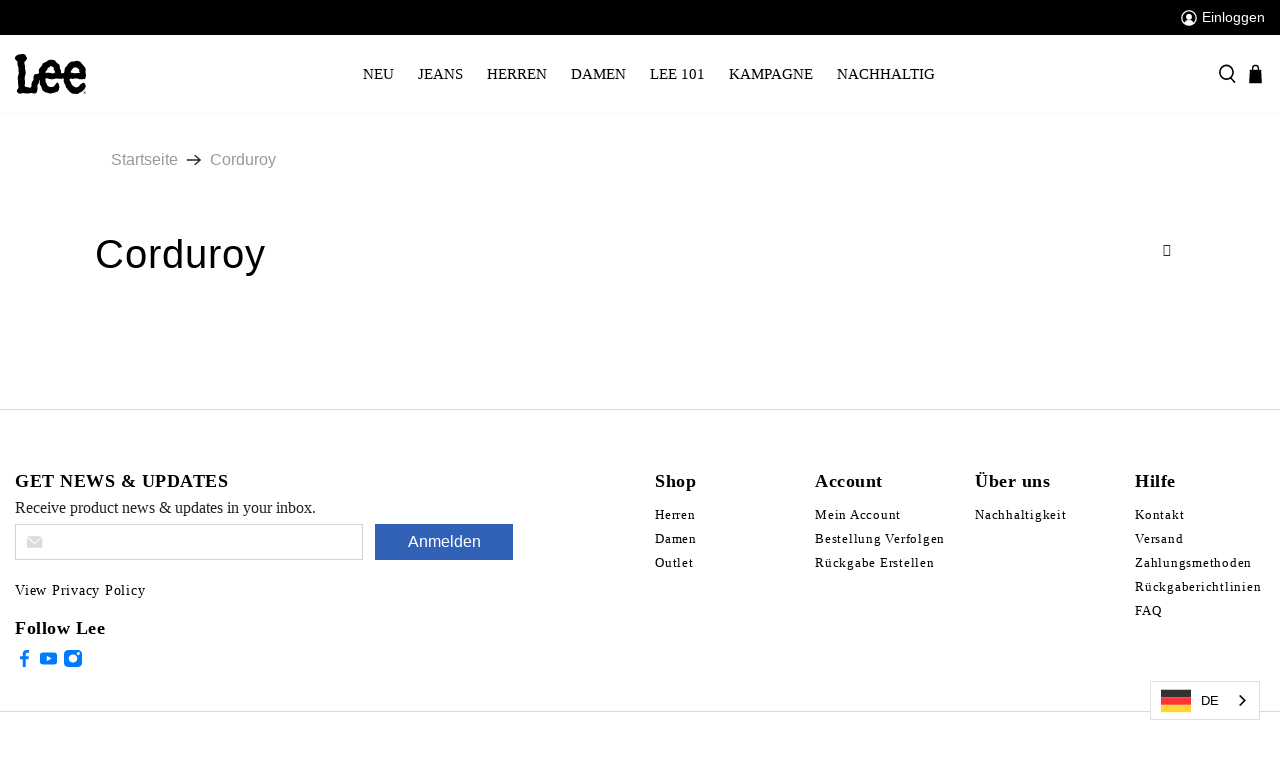

--- FILE ---
content_type: text/html; charset=utf-8
request_url: https://ch.lee.com/collections/corduroy-hosen
body_size: 149046
content:


 <!doctype html>
<html lang="de">
<head> <!-- START Google Ads dynamic remarketing by DigitalDarts.com.au v1.5 -->
<!-- Global site tag (gtag.js) - Google Analytics -->
<script async src="https://www.googletagmanager.com/gtag/js?id=UA-188877946-1"></script>
<script>
  window.dataLayer = window.dataLayer || [];
  function gtag(){dataLayer.push(arguments);}
  gtag('js', new Date());
  gtag('config', 'UA-188877946-1', { 'send_page_view': false, 'custom_map': {'dimension1': 'ecomm_prodid', 'dimension2': 'ecomm_pagetype', 'dimension3': 'ecomm_totalvalue'} });
  gtag('config', 'AW-440123801');
</script>

<script>
  gtag('event', 'Dynamic Remarketing', { 'ecomm_pagetype': 'category', 'ecomm_prodid': ['shopify_AU_15171869737338_55554177007994', 'shopify_AU_15171883106682_55554134016378', 'shopify_AU_15171882942842_55554192605562'], 'non_interaction': true });
</script>
<!-- END Google Ads dynamic remarketing by DigitalDarts.com.au -->
<!-- Global site tag (gtag.js) - Google Ads: 440123801 
<script async data-src="https://www.googletagmanager.com/gtag/js?id=AW-440123801"></script>
<script>
  window.dataLayer = window.dataLayer || [];
  function gtag(){dataLayer.push(arguments);}
  gtag('js', new Date());

  gtag('config', 'AW-440123801');
</script>
--> <meta name="p:domain_verify" content="08a9ae4ca96d9a820a28290e63871433"/> <meta charset="utf-8"> <meta http-equiv="cleartype" content="on"> <meta name="robots" content="index,follow"> <meta name="viewport" content="width=device-width,initial-scale=1"> <meta name="theme-color" content="#ffffff"> <meta name="facebook-domain-verification" content="h8do6fc8ugptim6khxhl75e1ndagin" /> <link rel="canonical" href="https://ch.lee.com/collections/corduroy-hosen" />
  
<!-- Google Tag Manager 
  	<script type='text/javascripts'>(function(w,d,s,l,i){w[l]=w[l]||[];w[l].push({'gtm.start':
  	new Date().getTime(),event:'gtm.js'});var f=d.getElementsByTagName(s)[0],
  	j=d.createElement(s),dl=l!='dataLayer'?'&l='+l:'';j.async=true;j.src=
  	'https://www.googletagmanager.com/gtm.js?id='+i+dl;f.parentNode.insertBefore(j,f);
  	})(window,document,'script','dataLayer','GTM-5H939X8');</script>
End Google Tag Manager --><title>Corduroy Hosen | LEE Schweiz</title> <link rel="preconnect dns-prefetch" href="https://fonts.shopifycdn.com" /> <link rel="preconnect dns-prefetch" href="https://cdn.shopify.com" /> <link rel="preconnect dns-prefetch" href="https://v.shopify.com" /> <link rel="preconnect dns-prefetch" href="https://cdn.shopifycloud.com" /> <link rel="preconnect" href="https://fonts.googleapis.com">
<link rel="preconnect" href="https://fonts.gstatic.com" crossorigin>
  
  
<style>
  /*!
 * animate.css -http://daneden.me/animate
 * Version - 3.5.2
 * Licensed under the MIT license - http://opensource.org/licenses/MIT
 *
 * Copyright (c) 2017 Daniel Eden
 */@-webkit-keyframes bounceIn{0%,20%,40%,60%,80%,to{-webkit-animation-timing-function:cubic-bezier(.215,.61,.355,1);animation-timing-function:cubic-bezier(.215,.61,.355,1)}0%{opacity:0;-webkit-transform:scale3d(.3,.3,.3);transform:scale3d(.3,.3,.3)}20%{-webkit-transform:scale3d(1.1,1.1,1.1);transform:scale3d(1.1,1.1,1.1)}40%{-webkit-transform:scale3d(.9,.9,.9);transform:scale3d(.9,.9,.9)}60%{opacity:1;-webkit-transform:scale3d(1.03,1.03,1.03);transform:scale3d(1.03,1.03,1.03)}80%{-webkit-transform:scale3d(.97,.97,.97);transform:scale3d(.97,.97,.97)}to{opacity:1;-webkit-transform:scaleX(1);transform:scaleX(1)}}@keyframes bounceIn{0%,20%,40%,60%,80%,to{-webkit-animation-timing-function:cubic-bezier(.215,.61,.355,1);animation-timing-function:cubic-bezier(.215,.61,.355,1)}0%{opacity:0;-webkit-transform:scale3d(.3,.3,.3);transform:scale3d(.3,.3,.3)}20%{-webkit-transform:scale3d(1.1,1.1,1.1);transform:scale3d(1.1,1.1,1.1)}40%{-webkit-transform:scale3d(.9,.9,.9);transform:scale3d(.9,.9,.9)}60%{opacity:1;-webkit-transform:scale3d(1.03,1.03,1.03);transform:scale3d(1.03,1.03,1.03)}80%{-webkit-transform:scale3d(.97,.97,.97);transform:scale3d(.97,.97,.97)}to{opacity:1;-webkit-transform:scaleX(1);transform:scaleX(1)}}.bounceIn{-webkit-animation-duration:.75s;animation-duration:.75s;-webkit-animation-name:bounceIn;animation-name:bounceIn}@-webkit-keyframes fadeIn{0%{opacity:0}to{opacity:1}}@keyframes fadeIn{0%{opacity:0}to{opacity:1}}.fadeIn{-webkit-animation-name:fadeIn;animation-name:fadeIn}@-webkit-keyframes fadeInDown{0%{opacity:0;-webkit-transform:translate3d(0,-20px,0);transform:translate3d(0,-20px,0)}to{opacity:1;-webkit-transform:translateZ(0);transform:translateZ(0)}}@keyframes fadeInDown{0%{opacity:0;-webkit-transform:translate3d(0,-20px,0);transform:translate3d(0,-20px,0)}to{opacity:1;-webkit-transform:translateZ(0);transform:translateZ(0)}}.fadeInDown{-webkit-animation-name:fadeInDown;animation-name:fadeInDown}@-webkit-keyframes fadeInLeft{0%{opacity:0;-webkit-transform:translate3d(-20px,0,0);transform:translate3d(-20px,0,0)}to{opacity:1;-webkit-transform:translateZ(0);transform:translateZ(0)}}@keyframes fadeInLeft{0%{opacity:0;-webkit-transform:translate3d(-20px,0,0);transform:translate3d(-20px,0,0)}to{opacity:1;-webkit-transform:translateZ(0);transform:translateZ(0)}}.fadeInLeft{-webkit-animation-name:fadeInLeft;animation-name:fadeInLeft}@-webkit-keyframes fadeInRight{0%{opacity:0;-webkit-transform:translate3d(20px,0,0);transform:translate3d(20px,0,0)}to{opacity:1;-webkit-transform:translateZ(0);transform:translateZ(0)}}@keyframes fadeInRight{0%{opacity:0;-webkit-transform:translate3d(20px,0,0);transform:translate3d(20px,0,0)}to{opacity:1;-webkit-transform:translateZ(0);transform:translateZ(0)}}.fadeInRight{-webkit-animation-name:fadeInRight;animation-name:fadeInRight}@-webkit-keyframes fadeInUp{0%{opacity:0;-webkit-transform:translate3d(0,20px,0);transform:translate3d(0,20px,0)}to{opacity:1;-webkit-transform:translateZ(0);transform:translateZ(0)}}@keyframes fadeInUp{0%{opacity:0;-webkit-transform:translate3d(0,20px,0);transform:translate3d(0,20px,0)}to{opacity:1;-webkit-transform:translateZ(0);transform:translateZ(0)}}.fadeInUp{-webkit-animation-name:fadeInUp;animation-name:fadeInUp}@-webkit-keyframes fadeOut{0%{opacity:1}to{opacity:0}}@keyframes fadeOut{0%{opacity:1}to{opacity:0}}.fadeOut{-webkit-animation-name:fadeOut;animation-name:fadeOut}@-webkit-keyframes fadeOutUp{0%{opacity:1}to{opacity:0;-webkit-transform:translate3d(0,-100%,0);transform:translate3d(0,-100%,0)}}@keyframes fadeOutUp{0%{opacity:1}to{opacity:0;-webkit-transform:translate3d(0,-100%,0);transform:translate3d(0,-100%,0)}}.fadeOutUp{-webkit-animation-name:fadeOutUp;animation-name:fadeOutUp}@-webkit-keyframes zoomIn{0%{opacity:0;-webkit-transform:scale3d(.3,.3,.3);transform:scale3d(.3,.3,.3)}50%{opacity:1}to{opacity:1}}@keyframes zoomIn{0%{opacity:0;-webkit-transform:scale3d(.3,.3,.3);transform:scale3d(.3,.3,.3)}50%{opacity:1}to{opacity:1}}.zoomIn{-webkit-animation-name:zoomIn;animation-name:zoomIn}@-webkit-keyframes zoomOut{0%{opacity:1}50%{opacity:0;-webkit-transform:scale3d(.3,.3,.3);transform:scale3d(.3,.3,.3)}to{opacity:0}}@keyframes zoomOut{0%{opacity:1}50%{opacity:0;-webkit-transform:scale3d(.3,.3,.3);transform:scale3d(.3,.3,.3)}to{opacity:0}}.zoomOut{-webkit-animation-name:zoomOut;animation-name:zoomOut}@-webkit-keyframes slideInLeft{0%{-webkit-transform:translate3d(-100%,0,0);transform:translate3d(-100%,0,0);visibility:visible;opacity:1}to{-webkit-transform:translateZ(0);transform:translateZ(0);opacity:1}}@keyframes slideInLeft{0%{-webkit-transform:translate3d(-100%,0,0);transform:translate3d(-100%,0,0);visibility:visible;opacity:1}to{-webkit-transform:translateZ(0);transform:translateZ(0);opacity:1}}.slideInLeft{-webkit-animation-name:slideInLeft;animation-name:slideInLeft}@-webkit-keyframes slideInRight{0%{-webkit-transform:translate3d(100%,0,0);transform:translate3d(100%,0,0);visibility:visible;opacity:1}to{-webkit-transform:translateZ(0);transform:translateZ(0);opacity:1}}@keyframes slideInRight{0%{-webkit-transform:translate3d(100%,0,0);transform:translate3d(100%,0,0);visibility:visible;opacity:1}to{-webkit-transform:translateZ(0);transform:translateZ(0);opacity:1}}.slideInRight{-webkit-animation-name:slideInRight;animation-name:slideInRight}@-webkit-keyframes slideOutRight{0%{-webkit-transform:translateZ(0);transform:translateZ(0)}to{visibility:hidden;-webkit-transform:translate3d(100%,0,0);transform:translate3d(100%,0,0)}}@keyframes slideOutRight{0%{-webkit-transform:translateZ(0);transform:translateZ(0)}to{visibility:hidden;-webkit-transform:translate3d(100%,0,0);transform:translate3d(100%,0,0)}}.slideOutRight{-webkit-animation-name:slideOutRight;animation-name:slideOutRight}.animated{-webkit-animation-duration:1s;animation-duration:1s;-webkit-animation-fill-mode:both;animation-fill-mode:both}.animated.infinite{-webkit-animation-iteration-count:infinite;animation-iteration-count:infinite}.animated.delay-1s{-webkit-animation-delay:1s;animation-delay:1s}.animated.delay-2s{-webkit-animation-delay:2s;animation-delay:2s}.animated.delay-3s{-webkit-animation-delay:3s;animation-delay:3s}.animated.delay-4s{-webkit-animation-delay:4s;animation-delay:4s}.animated.delay-5s{-webkit-animation-delay:5s;animation-delay:5s}.animated.fast{-webkit-animation-duration:.8s;animation-duration:.8s}.animated.faster{-webkit-animation-duration:.5s;animation-duration:.5s}.animated.slow{-webkit-animation-duration:2s;animation-duration:2s}.animated.slower{-webkit-animation-duration:3s;animation-duration:3s}@media (print){.animated{-webkit-animation:unset!important;animation:unset!important;-webkit-transition:none!important;transition:none!important}}/*! Flickity v2.1.2
https://flickity.metafizzy.co
---------------------------------------------- */.flickity-enabled{position:relative}.flickity-enabled:focus{outline:0}.flickity-viewport{overflow:hidden;position:relative;height:100%}.flickity-slider{position:absolute;width:100%;height:100%}.flickity-enabled.is-draggable{-webkit-tap-highlight-color:transparent;tap-highlight-color:transparent;-webkit-user-select:none;-moz-user-select:none;-ms-user-select:none;user-select:none}.flickity-enabled.is-draggable .flickity-viewport{cursor:move;cursor:-webkit-grab;cursor:grab}.flickity-enabled.is-draggable .flickity-viewport.is-pointer-down{cursor:-webkit-grabbing;cursor:grabbing}.flickity-button{position:absolute;background:rgba(255,255,255,.75);border:none;color:#333}.flickity-button:hover{background:#fff;cursor:pointer}.flickity-button:focus{outline:0;box-shadow:0 0 0 5px #19f}.flickity-button:active{opacity:.6}.flickity-button:disabled{opacity:.3;cursor:auto;pointer-events:none}.flickity-button-icon{fill:#333}.flickity-prev-next-button{top:50%;width:44px;height:44px;border-radius:50%;transform:translateY(-50%)}.flickity-prev-next-button.previous{left:10px}.flickity-prev-next-button.next{right:10px}.flickity-rtl .flickity-prev-next-button.previous{left:auto;right:10px}.flickity-rtl .flickity-prev-next-button.next{right:auto;left:10px}.flickity-prev-next-button .flickity-button-icon{position:absolute;left:20%;top:20%;width:60%;height:60%}.flickity-page-dots{position:absolute;width:100%;bottom:-25px;padding:0;margin:0;list-style:none;text-align:center;line-height:1}.flickity-rtl .flickity-page-dots{direction:rtl}.flickity-page-dots .dot{display:inline-block;width:10px;height:10px;margin:0 8px;background:#333;border-radius:50%;opacity:.25;cursor:pointer}.flickity-page-dots .dot.is-selected{opacity:1}.flickity-enabled.is-fade .flickity-slider>*{pointer-events:none;z-index:0}.flickity-enabled.is-fade .flickity-slider>.is-selected{pointer-events:auto;z-index:1}/*! Lazyframe
https://github.com/vb/lazyframe
---------------------------------------------- */.lazyframe{position:relative;background-color:currentColor;background-repeat:no-repeat;background-size:cover}.lazyframe__title{position:absolute;top:0;left:0;right:0;padding:15px 17px;z-index:3}.lazyframe__title:after{z-index:-1}.lazyframe:hover{cursor:pointer}.lazyframe:before{display:block;content:"";width:100%;padding-top:100%}.lazyframe[data-ratio="16:9"]:before{padding-top:56.25%}.lazyframe[data-ratio="4:3"]:before{padding-top:75%}.lazyframe[data-ratio="1:1"]:before{padding-top:100%}.lazyframe iframe{position:absolute;top:0;left:0;right:0;bottom:0;z-index:5;width:100%;height:100%}.lazyframe[data-vendor=youtube],.lazyframe[data-vendor=youtube_nocookie]{background-color:#e52d27;font-family:Roboto,Arial,Helvetica,sans-serif}.lazyframe[data-vendor=youtube] .lazyframe__title,.lazyframe[data-vendor=youtube_nocookie] .lazyframe__title{color:#eee;font-family:Roboto,Arial,Helvetica,sans-serif;font-size:18px;text-shadow:rgba(0,0,0,.49804) 0px 0px 2px;-webkit-font-smoothing:antialiased;-webkit-tap-highlight-color:transparent;transition:color .1s cubic-bezier(.4,0,1,1)}.lazyframe[data-vendor=youtube] .lazyframe__title:hover,.lazyframe[data-vendor=youtube_nocookie] .lazyframe__title:hover{color:#fff}.lazyframe[data-vendor=youtube] .lazyframe__title:before,.lazyframe[data-vendor=youtube_nocookie] .lazyframe__title:before{content:"";display:block;background:linear-gradient(rgba(0,0,0,.2),transparent);height:98px;width:100%;pointer-events:none;position:absolute;top:0;left:0;right:0;z-index:-1;-webkit-tap-highlight-color:transparent}.lazyframe[data-vendor=youtube]:before,.lazyframe[data-vendor=youtube_nocookie]:before{padding-top:56.25%}.lazyframe[data-vendor=youtube][data-ratio="16:9"]:before,.lazyframe[data-vendor=youtube_nocookie][data-ratio="16:9"]:before{padding-top:56.25%}.lazyframe[data-vendor=youtube][data-ratio="4:3"]:before,.lazyframe[data-vendor=youtube_nocookie][data-ratio="4:3"]:before{padding-top:75%}.lazyframe[data-vendor=youtube][data-ratio="1:1"]:before,.lazyframe[data-vendor=youtube_nocookie][data-ratio="1:1"]:before{padding-top:100%}.lazyframe[data-vendor=youtube]:after,.lazyframe[data-vendor=youtube_nocookie]:after{content:"";position:absolute;left:50%;top:50%;width:68px;height:48px;margin-left:-34px;margin-top:-24px;background-image:url([data-uri]);background-position:center center;background-size:100%;background-repeat:no-repeat;opacity:.81;border:none;z-index:4}.lazyframe[data-vendor=youtube]:hover:after,.lazyframe[data-vendor=youtube_nocookie]:hover:after{background-image:url([data-uri]);opacity:1}.lazyframe[data-vendor=vimeo]{background-color:#00adef}.lazyframe[data-vendor=vimeo] .lazyframe__title{font-family:Helvetica Neue,Helvetica,Arial;color:#00adef;font-size:20px;font-weight:700;text-rendering:optimizeLegibility;user-select:none;-webkit-font-smoothing:auto;-webkit-tap-highlight-color:transparent;background-color:#00000080}.lazyframe[data-vendor=vimeo]:before{padding-top:48.25%}.lazyframe[data-vendor=vimeo][data-ratio="16:9"]:before{padding-top:56.25%}.lazyframe[data-vendor=vimeo][data-ratio="4:3"]:before{padding-top:75%}.lazyframe[data-vendor=vimeo][data-ratio="1:1"]:before{padding-top:100%}.lazyframe[data-vendor=vimeo]:after{content:"";height:40px;width:65px;display:block;position:absolute;bottom:10px;left:10px;z-index:3;background-color:#00000080;background-image:url([data-uri]);background-position:center center;background-size:100% 100%;background-repeat:no-repeat;border-radius:5px;position:relative}.lazyframe[data-vendor=vimeo]:hover:after{background-color:#00adef}.lazyframe[data-vendor=vine]{background-color:#00bf8f}.lazyframe[data-vendor=vine] .lazyframe__title{color:#fff;font-family:Helvetica Neue,Helvetica,Arial,sans-serif;font-size:14px;line-height:16px;white-space:nowrap;z-index:3;positon:relative}.lazyframe[data-vendor=vine] .lazyframe__title:after{content:"";position:absolute;top:0;left:0;right:0;z-index:-1;height:115px;padding:24px 70px 24px 24px;background:linear-gradient(to top,rgba(23,23,23,0) 0,rgba(23,23,23,.7) 100%);filter:progid:DXImageTransform.Microsoft.gradient(startColorstr="#b3171717",endColorstr="#00171717",GradientType=0)}.lazyframe[data-vendor=vine]:before{padding-top:100%}.lazyframe[data-vendor=vine][data-ratio="16:9"]:before{padding-top:56.25%}.lazyframe[data-vendor=vine][data-ratio="4:3"]:before{padding-top:75%}.lazyframe[data-vendor=vine][data-ratio="1:1"]:before{padding-top:100%}.lazyframe[data-vendor=vine]:after{content:"";width:60px;height:60px;position:absolute;left:50%;top:50%;z-index:4;background-image:url([data-uri]);background-color:#00000080;background-size:cover;background-repeat:no-repeat;margin-top:-30px;margin-left:-30px;border-radius:50%}.lazyframe[data-vendor=vine]:hover:after{background-color:#000000bf}@keyframes plyr-progress{to{background-position:25px 0}}@keyframes plyr-popup{0%{opacity:.5;transform:translateY(10px)}to{opacity:1;transform:translateY(0)}}@keyframes plyr-fade-in{0%{opacity:0}to{opacity:1}}.plyr{-moz-osx-font-smoothing:auto;-webkit-font-smoothing:subpixel-antialiased;direction:ltr;font-family:Avenir,Avenir Next,Helvetica Neue,Segoe UI,Helvetica,Arial,sans-serif;font-variant-numeric:tabular-nums;font-weight:500;line-height:1.7;max-width:100%;min-width:50px;position:relative;text-shadow:none;transition:box-shadow .3s ease}.plyr audio,.plyr video{border-radius:inherit;height:auto;vertical-align:middle;width:100%}.plyr button{font:inherit;line-height:inherit;width:auto}.plyr:focus{outline:0}.plyr--full-ui{box-sizing:border-box}.plyr--full-ui *,.plyr--full-ui :after,.plyr--full-ui :before{box-sizing:inherit}.plyr--full-ui a,.plyr--full-ui button,.plyr--full-ui input,.plyr--full-ui label{touch-action:manipulation}.plyr__badge{background:#4a5764;border-radius:2px;color:#fff;font-size:9px;line-height:1;padding:3px 4px}.plyr--full-ui ::-webkit-media-text-track-container{display:none}.plyr__captions{animation:plyr-fade-in .3s ease;bottom:0;color:#fff;display:none;font-size:14px;left:0;padding:10px;position:absolute;text-align:center;transition:transform .4s ease-in-out;width:100%}.plyr__captions .plyr__caption{background:rgba(0,0,0,.8);border-radius:2px;-webkit-box-decoration-break:clone;box-decoration-break:clone;line-height:185%;padding:.2em .5em;white-space:pre-wrap}.plyr__captions .plyr__caption div{display:inline}.plyr__captions span:empty{display:none}@media (min-width: 480px){.plyr__captions{font-size:16px;padding:20px}}@media (min-width: 768px){.plyr__captions{font-size:18px}}.plyr--captions-active .plyr__captions{display:block}.plyr:not(.plyr--hide-controls) .plyr__controls:not(:empty)~.plyr__captions{transform:translateY(-40px)}.plyr__control{background:0 0;border:0;border-radius:3px;color:inherit;cursor:pointer;flex-shrink:0;overflow:visible;padding:7px;position:relative;transition:all .3s ease}.plyr__control svg{display:block;fill:currentColor;height:18px;pointer-events:none;width:18px}.plyr__control:focus{outline:0}.plyr__control.plyr__tab-focus{box-shadow:0 0 0 5px #00b3ff80;outline:0}a.plyr__control{text-decoration:none}a.plyr__control:after,a.plyr__control:before{display:none}.plyr__control.plyr__control--pressed .icon--not-pressed,.plyr__control.plyr__control--pressed .label--not-pressed,.plyr__control:not(.plyr__control--pressed) .icon--pressed,.plyr__control:not(.plyr__control--pressed) .label--pressed{display:none}.plyr--audio .plyr__control.plyr__tab-focus,.plyr--audio .plyr__control:hover,.plyr--audio .plyr__control[aria-expanded=true],.plyr--video .plyr__control.plyr__tab-focus,.plyr--video .plyr__control:hover,.plyr--video .plyr__control[aria-expanded=true]{background:#00b3ff;color:#fff}.plyr__control--overlaid{background:rgba(0,179,255,.8);border:0;border-radius:100%;color:#fff;display:none;left:50%;padding:15px;position:absolute;top:50%;transform:translate(-50%,-50%);z-index:2}.plyr__control--overlaid svg{left:2px;position:relative}.plyr__control--overlaid:focus,.plyr__control--overlaid:hover{background:#00b3ff}.plyr--playing .plyr__control--overlaid{opacity:0;visibility:hidden}.plyr--full-ui.plyr--video .plyr__control--overlaid{display:block}.plyr--full-ui ::-webkit-media-controls{display:none}.plyr__controls{align-items:center;display:flex;justify-content:flex-end;text-align:center}.plyr__controls .plyr__progress__container{flex:1;min-width:0}.plyr__controls .plyr__controls__item{margin-left:2.5px}.plyr__controls .plyr__controls__item:first-child{margin-left:0;margin-right:auto}.plyr__controls .plyr__controls__item.plyr__progress__container{padding-left:2.5px}.plyr__controls .plyr__controls__item.plyr__time{padding:0 5px}.plyr__controls .plyr__controls__item.plyr__progress__container:first-child,.plyr__controls .plyr__controls__item.plyr__time+.plyr__time,.plyr__controls .plyr__controls__item.plyr__time:first-child{padding-left:0}.plyr__controls .plyr__controls__item.plyr__volume{padding-right:5px}.plyr__controls .plyr__controls__item.plyr__volume:first-child{padding-right:0}.plyr__controls:empty{display:none}.plyr--audio .plyr__controls{background:#fff;border-radius:inherit;color:#4a5764;padding:10px}.plyr--video .plyr__controls{background:linear-gradient(rgba(0,0,0,0),rgba(0,0,0,.7));border-bottom-left-radius:inherit;border-bottom-right-radius:inherit;bottom:0;color:#fff;left:0;padding:20px 5px 5px;position:absolute;right:0;transition:opacity .4s ease-in-out,transform .4s ease-in-out;z-index:3}@media (min-width: 480px){.plyr--video .plyr__controls{padding:35px 10px 10px}}.plyr--video.plyr--hide-controls .plyr__controls{opacity:0;pointer-events:none;transform:translateY(100%)}.plyr [data-plyr=airplay],.plyr [data-plyr=captions],.plyr [data-plyr=fullscreen],.plyr [data-plyr=pip]{display:none}.plyr--airplay-supported [data-plyr=airplay],.plyr--captions-enabled [data-plyr=captions],.plyr--fullscreen-enabled [data-plyr=fullscreen],.plyr--pip-supported [data-plyr=pip]{display:inline-block}.plyr__menu{display:flex;position:relative}.plyr__menu .plyr__control svg{transition:transform .3s ease}.plyr__menu .plyr__control[aria-expanded=true] svg{transform:rotate(90deg)}.plyr__menu .plyr__control[aria-expanded=true] .plyr__tooltip{display:none}.plyr__menu__container{animation:plyr-popup .2s ease;background:rgba(255,255,255,.9);border-radius:4px;bottom:100%;box-shadow:0 1px 2px #00000026;color:#4a5764;font-size:16px;margin-bottom:10px;position:absolute;right:-3px;text-align:left;white-space:nowrap;z-index:3}.plyr__menu__container>div{overflow:hidden;transition:height .35s cubic-bezier(.4,0,.2,1),width .35s cubic-bezier(.4,0,.2,1)}.plyr__menu__container:after{border:4px solid transparent;border-top-color:#ffffffe6;content:"";height:0;position:absolute;right:15px;top:100%;width:0}.plyr__menu__container [role=menu]{padding:7px}.plyr__menu__container [role=menuitem],.plyr__menu__container [role=menuitemradio]{margin-top:2px}.plyr__menu__container [role=menuitem]:first-child,.plyr__menu__container [role=menuitemradio]:first-child{margin-top:0}.plyr__menu__container .plyr__control{align-items:center;color:#4a5764;display:flex;font-size:14px;padding:4px 11px;-webkit-user-select:none;-moz-user-select:none;-ms-user-select:none;user-select:none;width:100%}.plyr__menu__container .plyr__control>span{align-items:inherit;display:flex;width:100%}.plyr__menu__container .plyr__control:after{border:4px solid transparent;content:"";position:absolute;top:50%;transform:translateY(-50%)}.plyr__menu__container .plyr__control--forward{padding-right:28px}.plyr__menu__container .plyr__control--forward:after{border-left-color:#4a5764cc;right:5px}.plyr__menu__container .plyr__control--forward.plyr__tab-focus:after,.plyr__menu__container .plyr__control--forward:hover:after{border-left-color:currentColor}.plyr__menu__container .plyr__control--back{font-weight:500;margin:7px 7px 3px;padding-left:28px;position:relative;width:calc(100% - 14px)}.plyr__menu__container .plyr__control--back:after{border-right-color:#4a5764cc;left:7px}.plyr__menu__container .plyr__control--back:before{background:#c1c9d1;box-shadow:0 1px #fff;content:"";height:1px;left:0;margin-top:4px;overflow:hidden;position:absolute;right:0;top:100%}.plyr__menu__container .plyr__control--back.plyr__tab-focus:after,.plyr__menu__container .plyr__control--back:hover:after{border-right-color:currentColor}.plyr__menu__container .plyr__control[role=menuitemradio]{padding-left:7px}.plyr__menu__container .plyr__control[role=menuitemradio]:after,.plyr__menu__container .plyr__control[role=menuitemradio]:before{border-radius:100%}.plyr__menu__container .plyr__control[role=menuitemradio]:before{background:rgba(0,0,0,.1);content:"";display:block;flex-shrink:0;height:16px;margin-right:10px;transition:all .3s ease;width:16px}.plyr__menu__container .plyr__control[role=menuitemradio]:after{background:#fff;border:0;height:6px;left:12px;opacity:0;top:50%;transform:translateY(-50%) scale(0);transition:transform .3s ease,opacity .3s ease;width:6px}.plyr__menu__container .plyr__control[role=menuitemradio][aria-checked=true]:before{background:#00b3ff}.plyr__menu__container .plyr__control[role=menuitemradio][aria-checked=true]:after{opacity:1;transform:translateY(-50%) scale(1)}.plyr__menu__container .plyr__control[role=menuitemradio].plyr__tab-focus:before,.plyr__menu__container .plyr__control[role=menuitemradio]:hover:before{background:rgba(0,0,0,.1)}.plyr__menu__container .plyr__menu__value{align-items:center;display:flex;margin-left:auto;margin-right:-5px;overflow:hidden;padding-left:25px;pointer-events:none}.plyr--full-ui input[type=range]{-webkit-appearance:none;background:0 0;border:0;border-radius:26px;color:#00b3ff;display:block;height:19px;margin:0;padding:0;transition:box-shadow .3s ease;width:100%}.plyr--full-ui input[type=range]::-webkit-slider-runnable-track{background:0 0;border:0;border-radius:2.5px;height:5px;transition:box-shadow .3s ease;-webkit-user-select:none;user-select:none;background-image:linear-gradient(to right,currentColor var(--value, 0),transparent var(--value, 0))}.plyr--full-ui input[type=range]::-webkit-slider-thumb{background:#fff;border:0;border-radius:100%;box-shadow:0 1px 1px #00000026,0 0 0 1px #23292f33;height:13px;position:relative;transition:all .2s ease;width:13px;-webkit-appearance:none;margin-top:-4px}.plyr--full-ui input[type=range]::-moz-range-track{background:0 0;border:0;border-radius:2.5px;height:5px;transition:box-shadow .3s ease;-moz-user-select:none;user-select:none}.plyr--full-ui input[type=range]::-moz-range-thumb{background:#fff;border:0;border-radius:100%;box-shadow:0 1px 1px #00000026,0 0 0 1px #23292f33;height:13px;position:relative;transition:all .2s ease;width:13px}.plyr--full-ui input[type=range]::-moz-range-progress{background:currentColor;border-radius:2.5px;height:5px}.plyr--full-ui input[type=range]::-ms-track{background:0 0;border:0;border-radius:2.5px;height:5px;transition:box-shadow .3s ease;-ms-user-select:none;user-select:none;color:transparent}.plyr--full-ui input[type=range]::-ms-fill-upper{background:0 0;border:0;border-radius:2.5px;height:5px;transition:box-shadow .3s ease;-ms-user-select:none;user-select:none}.plyr--full-ui input[type=range]::-ms-fill-lower{background:0 0;border:0;border-radius:2.5px;height:5px;transition:box-shadow .3s ease;-ms-user-select:none;user-select:none;background:currentColor}.plyr--full-ui input[type=range]::-ms-thumb{background:#fff;border:0;border-radius:100%;box-shadow:0 1px 1px #00000026,0 0 0 1px #23292f33;height:13px;position:relative;transition:all .2s ease;width:13px;margin-top:0}.plyr--full-ui input[type=range]::-ms-tooltip{display:none}.plyr--full-ui input[type=range]:focus{outline:0}.plyr--full-ui input[type=range]::-moz-focus-outer{border:0}.plyr--full-ui input[type=range].plyr__tab-focus::-webkit-slider-runnable-track{box-shadow:0 0 0 5px #00b3ff80;outline:0}.plyr--full-ui input[type=range].plyr__tab-focus::-moz-range-track{box-shadow:0 0 0 5px #00b3ff80;outline:0}.plyr--full-ui input[type=range].plyr__tab-focus::-ms-track{box-shadow:0 0 0 5px #00b3ff80;outline:0}.plyr--full-ui.plyr--video input[type=range]::-webkit-slider-runnable-track{background-color:#ffffff40}.plyr--full-ui.plyr--video input[type=range]::-moz-range-track{background-color:#ffffff40}.plyr--full-ui.plyr--video input[type=range]::-ms-track{background-color:#ffffff40}.plyr--full-ui.plyr--video input[type=range]:active::-webkit-slider-thumb{box-shadow:0 1px 1px #00000026,0 0 0 1px #23292f33,0 0 0 3px #ffffff80}.plyr--full-ui.plyr--video input[type=range]:active::-moz-range-thumb{box-shadow:0 1px 1px #00000026,0 0 0 1px #23292f33,0 0 0 3px #ffffff80}.plyr--full-ui.plyr--video input[type=range]:active::-ms-thumb{box-shadow:0 1px 1px #00000026,0 0 0 1px #23292f33,0 0 0 3px #ffffff80}.plyr--full-ui.plyr--audio input[type=range]::-webkit-slider-runnable-track{background-color:#c1c9d1a8}.plyr--full-ui.plyr--audio input[type=range]::-moz-range-track{background-color:#c1c9d1a8}.plyr--full-ui.plyr--audio input[type=range]::-ms-track{background-color:#c1c9d1a8}.plyr--full-ui.plyr--audio input[type=range]:active::-webkit-slider-thumb{box-shadow:0 1px 1px #00000026,0 0 0 1px #23292f33,0 0 0 3px #0000001a}.plyr--full-ui.plyr--audio input[type=range]:active::-moz-range-thumb{box-shadow:0 1px 1px #00000026,0 0 0 1px #23292f33,0 0 0 3px #0000001a}.plyr--full-ui.plyr--audio input[type=range]:active::-ms-thumb{box-shadow:0 1px 1px #00000026,0 0 0 1px #23292f33,0 0 0 3px #0000001a}.plyr__poster{background-color:#000;background-position:50% 50%;background-repeat:no-repeat;background-size:contain;height:100%;left:0;opacity:0;position:absolute;top:0;transition:opacity .2s ease;width:100%;z-index:1}.plyr--stopped.plyr__poster-enabled .plyr__poster{opacity:1}.plyr__time{font-size:14px}.plyr__time+.plyr__time:before{content:"\2044";margin-right:10px}@media (max-width: 767px){.plyr__time+.plyr__time{display:none}}.plyr--video .plyr__time{text-shadow:0 1px 1px rgba(0,0,0,.15)}.plyr__tooltip{background:rgba(255,255,255,.9);border-radius:3px;bottom:100%;box-shadow:0 1px 2px #00000026;color:#4a5764;font-size:14px;font-weight:500;left:50%;line-height:1.3;margin-bottom:10px;opacity:0;padding:5px 7.5px;pointer-events:none;position:absolute;transform:translate(-50%,10px) scale(.8);transform-origin:50% 100%;transition:transform .2s .1s ease,opacity .2s .1s ease;white-space:nowrap;z-index:2}.plyr__tooltip:before{border-left:4px solid transparent;border-right:4px solid transparent;border-top:4px solid rgba(255,255,255,.9);bottom:-4px;content:"";height:0;left:50%;position:absolute;transform:translate(-50%);width:0;z-index:2}.plyr .plyr__control.plyr__tab-focus .plyr__tooltip,.plyr .plyr__control:hover .plyr__tooltip,.plyr__tooltip--visible{opacity:1;transform:translate(-50%) scale(1)}.plyr .plyr__control:hover .plyr__tooltip{z-index:3}.plyr__controls>.plyr__control:first-child .plyr__tooltip,.plyr__controls>.plyr__control:first-child+.plyr__control .plyr__tooltip{left:0;transform:translateY(10px) scale(.8);transform-origin:0 100%}.plyr__controls>.plyr__control:first-child .plyr__tooltip:before,.plyr__controls>.plyr__control:first-child+.plyr__control .plyr__tooltip:before{left:16px}.plyr__controls>.plyr__control:last-child .plyr__tooltip{left:auto;right:0;transform:translateY(10px) scale(.8);transform-origin:100% 100%}.plyr__controls>.plyr__control:last-child .plyr__tooltip:before{left:auto;right:16px;transform:translate(50%)}.plyr__controls>.plyr__control:first-child .plyr__tooltip--visible,.plyr__controls>.plyr__control:first-child+.plyr__control .plyr__tooltip--visible,.plyr__controls>.plyr__control:first-child+.plyr__control.plyr__tab-focus .plyr__tooltip,.plyr__controls>.plyr__control:first-child+.plyr__control:hover .plyr__tooltip,.plyr__controls>.plyr__control:first-child.plyr__tab-focus .plyr__tooltip,.plyr__controls>.plyr__control:first-child:hover .plyr__tooltip,.plyr__controls>.plyr__control:last-child .plyr__tooltip--visible,.plyr__controls>.plyr__control:last-child.plyr__tab-focus .plyr__tooltip,.plyr__controls>.plyr__control:last-child:hover .plyr__tooltip{transform:translate(0) scale(1)}.plyr--video{background:#000;overflow:hidden}.plyr--video.plyr--menu-open{overflow:visible}.plyr__video-wrapper{background:#000;border-radius:inherit;overflow:hidden;position:relative;z-index:0}.plyr__video-embed,.plyr__video-wrapper--fixed-ratio{height:0;padding-bottom:56.25%}.plyr__video-embed iframe,.plyr__video-wrapper--fixed-ratio video{border:0;height:100%;left:0;position:absolute;top:0;-webkit-user-select:none;-moz-user-select:none;-ms-user-select:none;user-select:none;width:100%}.plyr--full-ui .plyr__video-embed>.plyr__video-embed__container{padding-bottom:240%;position:relative;transform:translateY(-38.28125%)}.plyr__progress{left:6.5px;margin-right:13px;position:relative}.plyr__progress input[type=range],.plyr__progress__buffer{margin-left:-6.5px;margin-right:-6.5px;width:calc(100% + 13px)}.plyr__progress input[type=range]{position:relative;z-index:2}.plyr__progress .plyr__tooltip{font-size:14px;left:0}.plyr__progress__buffer{-webkit-appearance:none;background:0 0;border:0;border-radius:100px;height:5px;left:0;margin-top:-2.5px;padding:0;position:absolute;top:50%}.plyr__progress__buffer::-webkit-progress-bar{background:0 0}.plyr__progress__buffer::-webkit-progress-value{background:currentColor;border-radius:100px;min-width:5px;transition:width .2s ease}.plyr__progress__buffer::-moz-progress-bar{background:currentColor;border-radius:100px;min-width:5px;transition:width .2s ease}.plyr__progress__buffer::-ms-fill{border-radius:100px;transition:width .2s ease}.plyr--video .plyr__progress__buffer{box-shadow:0 1px 1px #00000026;color:#ffffff40}.plyr--audio .plyr__progress__buffer{color:#c1c9d1a8}.plyr--loading .plyr__progress__buffer{animation:plyr-progress 1s linear infinite;background-image:linear-gradient(-45deg,rgba(35,41,47,.6) 25%,transparent 25%,transparent 50%,rgba(35,41,47,.6) 50%,rgba(35,41,47,.6) 75%,transparent 75%,transparent);background-repeat:repeat-x;background-size:25px 25px;color:transparent}.plyr--video.plyr--loading .plyr__progress__buffer{background-color:#ffffff40}.plyr--audio.plyr--loading .plyr__progress__buffer{background-color:#c1c9d1a8}.plyr__volume{align-items:center;display:flex;flex:1;position:relative}.plyr__volume input[type=range]{margin-left:5px;position:relative;z-index:2}@media (min-width: 480px){.plyr__volume{max-width:90px}}@media (min-width: 768px){.plyr__volume{max-width:110px}}.plyr--is-ios .plyr__volume,.plyr--is-ios.plyr--vimeo [data-plyr=mute]{display:none!important}.plyr:fullscreen{background:#000;border-radius:0!important;height:100%;margin:0;width:100%}.plyr:fullscreen video{height:100%}.plyr:fullscreen .plyr__video-wrapper{height:100%;position:static}.plyr:fullscreen.plyr--vimeo .plyr__video-wrapper{height:0;position:relative;top:50%;transform:translateY(-50%)}.plyr:fullscreen .plyr__control .icon--exit-fullscreen{display:block}.plyr:fullscreen .plyr__control .icon--exit-fullscreen+svg{display:none}.plyr:fullscreen.plyr--hide-controls{cursor:none}@media (min-width: 1024px){.plyr:-webkit-full-screen .plyr__captions{font-size:21px}.plyr:-ms-fullscreen .plyr__captions{font-size:21px}.plyr:fullscreen .plyr__captions{font-size:21px}}.plyr:-webkit-full-screen{background:#000;border-radius:0!important;height:100%;margin:0;width:100%}.plyr:-webkit-full-screen video{height:100%}.plyr:-webkit-full-screen .plyr__video-wrapper{height:100%;position:static}.plyr:-webkit-full-screen.plyr--vimeo .plyr__video-wrapper{height:0;position:relative;top:50%;transform:translateY(-50%)}.plyr:-webkit-full-screen .plyr__control .icon--exit-fullscreen{display:block}.plyr:-webkit-full-screen .plyr__control .icon--exit-fullscreen+svg{display:none}.plyr:-webkit-full-screen.plyr--hide-controls{cursor:none}@media (min-width: 1024px){.plyr:-webkit-full-screen .plyr__captions{font-size:21px}}.plyr:-moz-full-screen{background:#000;border-radius:0!important;height:100%;margin:0;width:100%}.plyr:-moz-full-screen video{height:100%}.plyr:-moz-full-screen .plyr__video-wrapper{height:100%;position:static}.plyr:-moz-full-screen.plyr--vimeo .plyr__video-wrapper{height:0;position:relative;top:50%;transform:translateY(-50%)}.plyr:-moz-full-screen .plyr__control .icon--exit-fullscreen{display:block}.plyr:-moz-full-screen .plyr__control .icon--exit-fullscreen+svg{display:none}.plyr:-moz-full-screen.plyr--hide-controls{cursor:none}@media (min-width: 1024px){.plyr:-moz-full-screen .plyr__captions{font-size:21px}}.plyr:-ms-fullscreen{background:#000;border-radius:0!important;height:100%;margin:0;width:100%}.plyr:-ms-fullscreen video{height:100%}.plyr:-ms-fullscreen .plyr__video-wrapper{height:100%;position:static}.plyr:-ms-fullscreen.plyr--vimeo .plyr__video-wrapper{height:0;position:relative;top:50%;transform:translateY(-50%)}.plyr:-ms-fullscreen .plyr__control .icon--exit-fullscreen{display:block}.plyr:-ms-fullscreen .plyr__control .icon--exit-fullscreen+svg{display:none}.plyr:-ms-fullscreen.plyr--hide-controls{cursor:none}@media (min-width: 1024px){.plyr:-ms-fullscreen .plyr__captions{font-size:21px}}.plyr--fullscreen-fallback{background:#000;border-radius:0!important;height:100%;margin:0;width:100%;bottom:0;left:0;position:fixed;right:0;top:0;z-index:10000000}.plyr--fullscreen-fallback video{height:100%}.plyr--fullscreen-fallback .plyr__video-wrapper{height:100%;position:static}.plyr--fullscreen-fallback.plyr--vimeo .plyr__video-wrapper{height:0;position:relative;top:50%;transform:translateY(-50%)}.plyr--fullscreen-fallback .plyr__control .icon--exit-fullscreen{display:block}.plyr--fullscreen-fallback .plyr__control .icon--exit-fullscreen+svg{display:none}.plyr--fullscreen-fallback.plyr--hide-controls{cursor:none}@media (min-width: 1024px){.plyr--fullscreen-fallback .plyr__captions{font-size:21px}}.plyr__ads{border-radius:inherit;bottom:0;cursor:pointer;left:0;overflow:hidden;position:absolute;right:0;top:0;z-index:-1}.plyr__ads>div,.plyr__ads>div iframe{height:100%;position:absolute;width:100%}.plyr__ads:after{background:rgba(35,41,47,.8);border-radius:2px;bottom:10px;color:#fff;content:attr(data-badge-text);font-size:11px;padding:2px 6px;pointer-events:none;position:absolute;right:10px;z-index:3}.plyr__ads:after:empty{display:none}.plyr__cues{background:currentColor;display:block;height:5px;left:0;margin:-2.5px 0 0;opacity:.8;position:absolute;top:50%;width:3px;z-index:3}.plyr__preview-thumb{background-color:#ffffffe6;border-radius:3px;bottom:100%;box-shadow:0 1px 2px #00000026;margin-bottom:10px;opacity:0;padding:3px;pointer-events:none;position:absolute;transform:translateY(10px) scale(.8);transform-origin:50% 100%;transition:transform .2s .1s ease,opacity .2s .1s ease;z-index:2}.plyr__preview-thumb--is-shown{opacity:1;transform:translate(0) scale(1)}.plyr__preview-thumb:before{border-left:4px solid transparent;border-right:4px solid transparent;border-top:4px solid rgba(255,255,255,.9);bottom:-4px;content:"";height:0;left:50%;position:absolute;transform:translate(-50%);width:0;z-index:2}.plyr__preview-thumb__image-container{background:#c1c9d1;border-radius:2px;overflow:hidden;position:relative;z-index:0}.plyr__preview-thumb__image-container img{height:100%;left:0;max-height:none;max-width:none;position:absolute;top:0;width:100%}.plyr__preview-thumb__time-container{bottom:6px;left:0;position:absolute;right:0;white-space:nowrap;z-index:3}.plyr__preview-thumb__time-container span{background-color:#0000008c;border-radius:2px;color:#fff;font-size:14px;padding:3px 6px}.plyr__preview-scrubbing{bottom:0;filter:blur(1px);height:100%;left:0;margin:auto;opacity:0;overflow:hidden;position:absolute;right:0;top:0;transition:opacity .3s ease;width:100%;z-index:1}.plyr__preview-scrubbing--is-shown{opacity:1}.plyr__preview-scrubbing img{height:100%;left:0;max-height:none;max-width:none;object-fit:contain;position:absolute;top:0;width:100%}.plyr--no-transition{transition:none!important}.plyr__sr-only{clip:rect(1px,1px,1px,1px);overflow:hidden;border:0!important;height:1px!important;padding:0!important;position:absolute!important;width:1px!important}.plyr [hidden]{display:none!important}.shopify-model-viewer-ui{position:relative;display:block;cursor:pointer}.shopify-model-viewer-ui model-viewer{transform:translateZ(0);z-index:1}.shopify-model-viewer-ui model-viewer.shopify-model-viewer-ui__disabled{pointer-events:none}.shopify-model-viewer-ui.shopify-model-viewer-ui--fullscreen model-viewer{position:relative;width:100vw;height:100vh}.shopify-model-viewer-ui.shopify-model-viewer-ui--fullscreen .shopify-model-viewer-ui__control-icon--exit-fullscreen{display:block}.shopify-model-viewer-ui.shopify-model-viewer-ui--fullscreen .shopify-model-viewer-ui__control-icon--enter-fullscreen{display:none}.shopify-model-viewer-ui.shopify-model-viewer-ui--desktop.shopify-model-viewer-ui--child-focused .shopify-model-viewer-ui__controls-area,.shopify-model-viewer-ui.shopify-model-viewer-ui--desktop:hover .shopify-model-viewer-ui__controls-area{opacity:1}.shopify-model-viewer-ui:not(.shopify-model-viewer-ui--desktop) .shopify-model-viewer-ui__controls-area{display:none}.shopify-model-viewer-ui .shopify-model-viewer-ui__controls-overlay{position:absolute;width:100%;height:100%;top:0}.shopify-model-viewer-ui .shopify-model-viewer-ui__controls-area{display:flex;flex-direction:column;background:#fff;opacity:0;border:1px solid rgba(0,0,0,.05);position:absolute;bottom:10px;right:10px;z-index:1;transition:opacity .1s linear}.shopify-model-viewer-ui .shopify-model-viewer-ui__controls-area:not(.shopify-model-viewer-ui__controls-area--playing){display:none}.shopify-model-viewer-ui .shopify-model-viewer-ui__button{color:#3a3a3a;border-radius:0;border:none;margin:0;cursor:pointer}.shopify-model-viewer-ui .shopify-model-viewer-ui__button:not(.focus-visible){outline:0}.shopify-model-viewer-ui .shopify-model-viewer-ui__button--control{padding:0;height:44px;width:44px;background:0 0;position:relative}.shopify-model-viewer-ui .shopify-model-viewer-ui__button--control:hover{color:#0000008c}.shopify-model-viewer-ui .shopify-model-viewer-ui__button--control.focus-visible:focus,.shopify-model-viewer-ui .shopify-model-viewer-ui__button--control:active{color:#0000008c;background:rgba(0,0,0,.05)}.shopify-model-viewer-ui .shopify-model-viewer-ui__button--control:not(:last-child):after{position:absolute;content:"";border-bottom:1px solid rgba(0,0,0,.05);width:28px;bottom:0;right:8px}.shopify-model-viewer-ui .shopify-model-viewer-ui__control-icon{width:44px;height:44px;fill:none}.shopify-model-viewer-ui .shopify-model-viewer-ui__button--poster{background:#fff;position:absolute;border:1px solid rgba(0,0,0,.05);top:50%;left:50%;padding:0;transform:translate3d(-50%,-50%,0);height:62px;width:62px;z-index:1}.shopify-model-viewer-ui .shopify-model-viewer-ui__button--poster:focus,.shopify-model-viewer-ui .shopify-model-viewer-ui__button--poster:hover{color:#0000008c}.shopify-model-viewer-ui .shopify-model-viewer-ui__poster-control-icon{width:60px;height:60px;z-index:1;fill:none}.shopify-model-viewer-ui .shopify-model-viewer-ui__control-icon--exit-fullscreen{display:none}.shopify-model-viewer-ui .shopify-model-viewer-ui__control-icon--enter-fullscreen{display:block}.shopify-model-viewer-ui .shopify-model-viewer-ui__spritesheet{display:none}.shopify-model-viewer-ui .shopify-model-viewer-ui__sr-only{border:0;clip:rect(0,0,0,0);height:1px;margin:-1px;overflow:hidden;padding:0;position:absolute;white-space:nowrap;width:1px}.delete,.close,.is-unselectable,.button,.breadcrumb,.file,.pagination-previous,.pagination-next,.pagination-link,.pagination-ellipsis,.tabs,ul.tabs{-webkit-touch-callout:none;-webkit-user-select:none;-moz-user-select:none;-ms-user-select:none;user-select:none}.select:not(.is-multiple):not(.is-loading):not(.is-arrowless):after,.mobile-menu-link:after{font-family:flex-icon!important;speak:none;font-style:normal;font-weight:400;font-variant:normal;text-transform:none;line-height:1;-webkit-font-smoothing:antialiased;-moz-osx-font-smoothing:grayscale;content:"\e902";display:block;pointer-events:none;position:absolute;transform-origin:center;top:50%;transform:translateY(-50%);font-size:.8em}.title:not(:last-child),.subtitle:not(:last-child),.content:not(:last-child),.notification:not(:last-child),.block:not(:last-child),.highlight:not(:last-child),.tabs:not(:last-child){margin-bottom:1.5rem}.delete{-moz-appearance:none;-webkit-appearance:none;background-color:#0a0a0a33;border:none;border-radius:290486px;cursor:pointer;pointer-events:auto;display:inline-block;-webkit-flex-grow:0;-moz-flex-grow:0;-ms-flex-grow:0;flex-grow:0;-webkit-flex-shrink:0;-moz-flex-shrink:0;-ms-flex-shrink:0;flex-shrink:0;font-size:0;height:20px;max-height:20px;max-width:20px;min-height:20px;min-width:20px;outline:none;position:relative;vertical-align:top;width:20px}.delete:before,.delete:after{background-color:#fff;content:"";display:block;left:50%;position:absolute;top:50%;transform:translate(-50%) translateY(-50%) rotate(45deg);transform-origin:center center}.delete:before{height:2px;width:50%}.delete:after{height:50%;width:2px}.delete:hover,.delete:focus{background-color:#0a0a0a4d}.delete:active{background-color:#0a0a0a66}.is-small.delete{height:16px;max-height:16px;max-width:16px;min-height:16px;min-width:16px;width:16px}.is-medium.delete{height:24px;max-height:24px;max-width:24px;min-height:24px;min-width:24px;width:24px}.is-large.delete{height:32px;max-height:32px;max-width:32px;min-height:32px;min-width:32px;width:32px}.close{-moz-appearance:none;-webkit-appearance:none;background-color:#0a0a0a33;border:none;border-radius:290486px;cursor:pointer;pointer-events:auto;display:inline-block;display:-webkit-inline-box;display:-webkit-inline-flex;display:-moz-inline-flex;display:-ms-inline-flexbox;display:inline-flex;-webkit-flex-grow:0;-moz-flex-grow:0;-ms-flex-grow:0;flex-grow:0;-webkit-flex-shrink:0;-moz-flex-shrink:0;-ms-flex-shrink:0;flex-shrink:0;-webkit-justify-content:center;-moz-justify-content:center;-ms-justify-content:center;justify-content:center;-ms-flex-pack:center;-webkit-align-items:center;-moz-align-items:center;-ms-align-items:center;align-items:center;outline:none;position:relative;height:20px;max-height:20px;max-width:20px;min-height:20px;min-width:20px;width:20px;padding:0;color:currentColor;transition:.2s linear}.close .icon{fill:currentColor;height:50%;max-height:50%;max-width:50%;min-height:50%;min-width:50%;width:50%}.close:hover,.close:focus{background-color:#0a0a0a4d}.close:active{background-color:#0a0a0a66}.is-small.close{height:16px;max-height:16px;max-width:16px;min-height:16px;min-width:16px;width:16px}.is-medium.close{height:24px;max-height:24px;max-width:24px;min-height:24px;min-width:24px;width:24px}.is-large.close{height:32px;max-height:32px;max-width:32px;min-height:32px;min-width:32px;width:32px}.button.is-loading:after,.loader,.select.is-loading:after,.control.is-loading:after{animation:spinAround .5s infinite linear;border:2px solid #dbdbdb;border-radius:290486px;border-right-color:transparent;border-top-color:transparent;content:"";display:block;height:1em;position:relative;width:1em}/*! minireset.css v0.0.3 | MIT License | github.com/jgthms/minireset.css */html,body,p,ol,ul,li,dl,dt,dd,blockquote,figure,fieldset,legend,textarea,pre,iframe,hr,h1,h2,h3,h4,h5,h6{margin:0;padding:0}h1,h2,h3,h4,h5,h6{font-size:100%;font-weight:400}ul{list-style:none}button,input,select,textarea{margin:0}html{box-sizing:border-box}*,*:before,*:after{box-sizing:inherit}img,audio,video{height:auto;max-width:100%}iframe{border:0}table{border-collapse:collapse;border-spacing:0}td,th{padding:0;text-align:left}*:focus{outline:none!important}select:focus{box-shadow:none!important}html{background-color:#fff;font-size:16px;-moz-osx-font-smoothing:grayscale;-webkit-font-smoothing:antialiased;min-width:300px;overflow-x:hidden;overflow-y:auto;text-rendering:optimizeLegibility;text-size-adjust:100%;backface-visibility:hidden}main{min-height:30vh}article,aside,figure,footer,header,main,hgroup,section{display:block}body,button,input,select,textarea{font-family:Roboto Condensed,sans-serif}code,pre{-moz-osx-font-smoothing:auto;-webkit-font-smoothing:auto;font-family:monospace}a{color:#999;cursor:pointer;text-decoration:none;transition:color .3s ease-in-out}a strong{color:currentColor}a:hover{color:#000}code{background-color:#fff;color:#ff3860;font-size:.875em;font-weight:400;padding:.25em .5em}hr{background-color:#fff;border:none;display:block;height:2px;margin:1.5rem 0}img{height:auto;max-width:100%}input[type=checkbox],input[type=radio]{vertical-align:baseline}small{font-size:.875em}span{font-style:inherit;font-weight:inherit}strong{font-weight:700}fieldset{border:none}pre{-webkit-overflow-scrolling:touch;background-color:#fff;color:#000;font-size:.875em;overflow-x:auto;padding:1.25rem 1.5rem;white-space:pre;word-wrap:normal}pre code{background-color:transparent;color:currentColor;font-size:1em;padding:0}table td,table th{text-align:left;vertical-align:top}table th{color:#363636}.table.is-bordered td,.table.is-bordered th{border:1px solid lightgrey;padding:5px}.table.is-striped tbody tr:not(.is-selected):nth-child(even){background-color:#fafafa}
  body{font-family:Roboto Condensed,sans-serif;font-weight:400;font-size:16px;color:#000;line-height:1.5;text-rendering:optimizeLegibility;-webkit-font-smoothing:antialiased;-moz-osx-font-smoothing:grayscale;font-smoothing:antialiased}h1,.h1{font-family:Roboto Condensed,sans-serif;font-weight:400;font-style:normal;font-size:40px;text-transform:none;line-height:1.5;color:#000;display:block;letter-spacing:1px;text-rendering:optimizeLegibility;-webkit-font-smoothing:antialiased;-moz-osx-font-smoothing:grayscale}@media only screen and (max-width: 798px){h1,.h1{font-size:32px}}h1>a,h1>a:link,h1>a:visited,.h1>a,.h1>a:link,.h1>a:visited{color:#000}h1>a:hover,h1>a:focus,.h1>a:hover,.h1>a:focus{color:#000}h2,.h2{font-family:Roboto Condensed,sans-serif;font-weight:400;font-style:normal;font-size:36px;text-transform:none;line-height:1.5;color:#000;display:block;letter-spacing:1px;text-rendering:optimizeLegibility;-webkit-font-smoothing:antialiased;-moz-osx-font-smoothing:grayscale}@media only screen and (max-width: 798px){h2,.h2{font-size:28px}}h2>a,h2>a:link,h2>a:visited,.h2>a,.h2>a:link,.h2>a:visited{color:#000}h2>a:hover,h2>a:focus,.h2>a:hover,.h2>a:focus{color:#000}h3,.h3{font-family:Roboto Condensed,sans-serif;font-weight:400;font-style:normal;font-size:32px;text-transform:none;line-height:1.5;color:#000;display:block;letter-spacing:1px;text-rendering:optimizeLegibility;-webkit-font-smoothing:antialiased;-moz-osx-font-smoothing:grayscale}@media only screen and (max-width: 798px){h3,.h3{font-size:25px}}h3>a,h3>a:link,h3>a:visited,.h3>a,.h3>a:link,.h3>a:visited{color:#000}h3>a:hover,h3>a:focus,.h3>a:hover,.h3>a:focus{color:#000}h4,.h4{font-family:Roboto Condensed,sans-serif;font-weight:400;font-style:normal;font-size:28px;text-transform:none;line-height:1.5;color:#000;display:block;letter-spacing:1px;text-rendering:optimizeLegibility;-webkit-font-smoothing:antialiased;-moz-osx-font-smoothing:grayscale}@media only screen and (max-width: 798px){h4,.h4{font-size:22px}}h4>a,h4>a:link,h4>a:visited,.h4>a,.h4>a:link,.h4>a:visited{color:#000}h4>a:hover,h4>a:focus,.h4>a:hover,.h4>a:focus{color:#000}h5,.h5{font-family:Roboto Condensed,sans-serif;font-weight:400;font-style:normal;font-size:26px;text-transform:none;line-height:1.5;color:#000;display:block;letter-spacing:1px;text-rendering:optimizeLegibility;-webkit-font-smoothing:antialiased;-moz-osx-font-smoothing:grayscale}@media only screen and (max-width: 798px){h5,.h5{font-size:20px}}h5>a,h5>a:link,h5>a:visited,.h5>a,.h5>a:link,.h5>a:visited{color:#000}h5>a:hover,h5>a:focus,.h5>a:hover,.h5>a:focus{color:#000}h6,.h6{font-family:Roboto Condensed,sans-serif;font-weight:400;font-style:normal;font-size:24px;text-transform:none;line-height:1.5;color:#000;display:block;letter-spacing:1px;text-rendering:optimizeLegibility;-webkit-font-smoothing:antialiased;-moz-osx-font-smoothing:grayscale}@media only screen and (max-width: 798px){h6,.h6{font-size:19px}}h6>a,h6>a:link,h6>a:visited,.h6>a,.h6>a:link,.h6>a:visited{color:#000}h6>a:hover,h6>a:focus,.h6>a:hover,.h6>a:focus{color:#000}a{color:#999;cursor:pointer;text-decoration:none}a strong{color:currentColor}a:hover{color:#000}sub{font-size:smaller}em,i{font-style:italic}strong,b{font-weight:700}small{font-size:smaller}blockquote{font-size:larger;line-height:1.2;font-style:italic}blockquote cite{display:block;font-size:smaller}blockquote cite:before{content:"\2014  "}.text-align-center{text-align:center}.text-align-left,.text-align-start{text-align:left}.text-align-right,.text-align-end{text-align:right}.text-align-justify{text-align:justify}.is-capitalized{text-transform:capitalize}.is-lowercase{text-transform:lowercase}.is-uppercase{text-transform:uppercase}.is-italic{font-style:italic!important}.text-is-large{font-size:larger}.text-is-medium{font-size:initial}.text-is-small{font-size:smaller}.title,.subtitle{word-break:break-word}.title em,.title span,.subtitle em,.subtitle span{font-weight:inherit}.title sub,.subtitle sub,.title sup,.subtitle sup{font-size:.75em}.title .tag,.subtitle .tag{vertical-align:middle}.title{color:#000;font-size:40px;font-weight:400;line-height:1.125}.title strong{color:inherit;font-weight:inherit}.title+.highlight{margin-top:-.75rem}.title:not(.is-spaced)+.subtitle:not(.modal_price){margin-top:-1.25rem}.title.is-1{font-size:3rem}.title.is-2{font-size:2.5rem}.title.is-3{font-size:2rem}.title.is-4{font-size:1.5rem}.title.is-5{font-size:1.25rem}.title.is-6{font-size:1rem}.title.is-7{font-size:.75rem}.subtitle{color:#000;font-size:1.25rem;font-weight:400;line-height:1.25}.subtitle strong{color:inherit;font-weight:600}.subtitle:not(.is-spaced)+.title{margin-top:-1.25rem}.subtitle.is-1{font-size:3rem}.subtitle.is-2{font-size:2.5rem}.subtitle.is-3{font-size:2rem}.subtitle.is-4{font-size:1.5rem}.subtitle.is-5{font-size:1.25rem}.subtitle.is-6{font-size:1rem}.subtitle.is-7{font-size:.75rem}.large-heading{padding-bottom:40px}.signature{font-family:fantasy}.heading-divider:not(.heading-divider--vertical){border-style:solid;border-color:#000;border-width:2px;border-bottom:none}.heading-divider--short{width:70px}.heading-divider--long{width:100%}.heading-divider--vertical{background:#000000;width:2px;height:40px}@keyframes spinAround{0%{transform:rotate(0)}to{transform:rotate(359deg)}}.is-flex{display:-webkit-box;display:-moz-box;display:-ms-flexbox;display:-webkit-flex;display:flex}.is-inline-flex{display:-webkit-inline-box;display:-webkit-inline-flex;display:-moz-inline-flex;display:-ms-inline-flexbox;display:inline-flex}.is-align-start,.is-align-left{-webkit-align-items:flex-start;-moz-align-items:flex-start;-ms-align-items:flex-start;align-items:flex-start}.is-align-end,.is-align-right{-webkit-align-items:flex-end;-moz-align-items:flex-end;-ms-align-items:flex-end;align-items:flex-end}.is-align-self-end,.is-align-self-right{-webkit-align-self:flex-end;-moz-align-self:flex-end;-ms-align-self:flex-end;align-self:flex-end}.is-align-baseline{-webkit-align-items:baseline;-moz-align-items:baseline;-ms-align-items:baseline;align-items:baseline}.is-align-center{-webkit-align-items:center;-moz-align-items:center;-ms-align-items:center;align-items:center}.is-align-stretch{-webkit-align-items:stretch;-moz-align-items:stretch;-ms-align-items:stretch;align-items:stretch}.is-justify-start,.is-justify-left{-webkit-justify-content:flex-start;-moz-justify-content:flex-start;-ms-justify-content:flex-start;justify-content:flex-start;-ms-flex-pack:flex-start}.is-justify-end,.is-justify-right{-webkit-justify-content:flex-end;-moz-justify-content:flex-end;-ms-justify-content:flex-end;justify-content:flex-end;-ms-flex-pack:flex-end}.is-justify-center{-webkit-justify-content:center;-moz-justify-content:center;-ms-justify-content:center;justify-content:center;-ms-flex-pack:center}.is-justify-space-around{-webkit-justify-content:space-around;-moz-justify-content:space-around;-ms-justify-content:space-around;justify-content:space-around;-ms-flex-pack:space-around}.is-justify-space-between{-webkit-justify-content:space-between;-moz-justify-content:space-between;-ms-justify-content:space-between;justify-content:space-between;-ms-flex-pack:space-between}.is-flex-nowrap{-webkit-flex-wrap:nowrap;-moz-flex-wrap:nowrap;-ms-flex-wrap:nowrap;flex-wrap:nowrap}.is-flex-wrap{-webkit-flex-wrap:wrap;-moz-flex-wrap:wrap;-ms-flex-wrap:wrap;flex-wrap:wrap}.is-flex-wrap-reverse{-webkit-flex-wrap:wrap-reverse;-moz-flex-wrap:wrap-reverse;-ms-flex-wrap:wrap-reverse;flex-wrap:wrap-reverse}.is-flex-row{-webkit-flex-direction:row;-moz-flex-direction:row;-ms-flex-direction:row;flex-direction:row}.is-flex-row-reverse{-webkit-flex-direction:row-reverse;-moz-flex-direction:row-reverse;-ms-flex-direction:row-reverse;flex-direction:row-reverse}.is-flex-column{-webkit-flex-direction:column;-moz-flex-direction:column;-ms-flex-direction:column;flex-direction:column}.is-flex-column-reverse{-webkit-flex-direction:column-reverse;-moz-flex-direction:column-reverse;-ms-flex-direction:column-reverse;flex-direction:column-reverse}@media only screen and (max-width: 480px){.is-flex-column--mobile{-webkit-flex-direction:column;-moz-flex-direction:column;-ms-flex-direction:column;flex-direction:column}}@media only screen and (max-width: 480px){.is-flex-column-reverse-mobile{-webkit-flex-direction:column-reverse;-moz-flex-direction:column-reverse;-ms-flex-direction:column-reverse;flex-direction:column-reverse}}.is-order-aligned-left{-webkit-box-ordinal-group:-1;-moz-box-ordinal-group:-1;-ms-flex-order:-1;-webkit-order:-1;order:-1}@media only screen and (max-width: 480px){.is-order-aligned-left{-webkit-box-ordinal-group:inherit;-moz-box-ordinal-group:inherit;-ms-flex-order:inherit;-webkit-order:inherit;order:inherit}}.is-order-aligned-right{-webkit-box-ordinal-group:1;-moz-box-ordinal-group:1;-ms-flex-order:1;-webkit-order:1;order:1}@media only screen and (max-width: 480px){.is-order-aligned-right{-webkit-box-ordinal-group:inherit;-moz-box-ordinal-group:inherit;-ms-flex-order:inherit;-webkit-order:inherit;order:inherit}}.is-pulled-left{float:left!important}.is-pulled-right{float:right!important}.is-clipped{overflow:hidden!important}.is-hidden{display:none!important}.is-visible{display:block!important}.is-sr-only{border:none!important;clip:rect(0,0,0,0)!important;height:.01em!important;overflow:hidden!important;padding:0!important;position:absolute!important;white-space:nowrap!important;width:.01em!important}@media only screen and (min-width: 481px) and (max-width: 798px){.is-hidden-small{display:none!important}}@media only screen and (min-width: 799px) and (max-width: 1024px){.is-hidden-medium{display:none!important}}@media only screen and (min-width: 1025px) and (max-width: 1400px){.is-hidden-large{display:none!important}}@media only screen and (max-width: 798px){.is-hidden-mobile-only{display:none!important}}@media only screen and (min-width: 799px){.is-hidden-desktop-only{display:none!important}}.is-invisible{visibility:hidden!important}.has-padding-top{padding-top:20px}.has-padding-bottom{padding-bottom:20px}.has-padding-left{padding-left:20px}.has-padding-right{padding-right:20px}.has-padding{padding:20px}.has-large-padding-top{padding-top:40px}.has-large-padding-bottom{padding-bottom:40px}.has-small-padding-top{padding-top:10px}.has-small-padding-bottom{padding-bottom:10px}.has-margin-top{margin-top:20px}.has-margin-bottom{margin-bottom:20px}.has-margin-left{margin-left:20px}.has-margin-right{margin-right:20px}.has-margin{margin:20px}.border--true{border:1px solid lightgrey}.border-top{border:none;border-top:1px solid lightgrey}.border-bottom{border:none;border-bottom:1px solid lightgrey}.border-right{border:none;border-right:1px solid lightgrey}.border-left{border:none;border-left:1px solid lightgrey}.box{border-radius:6px;box-shadow:0 2px 3px #0a0a0a1a,0 0 0 1px #0a0a0a1a}.container-border--top:before{display:block;content:"";height:0;width:calc(100% - 20px);border-top:thin solid #d3d3d3;position:absolute;top:0;left:0;right:0;margin:0 auto;float:left}@media only screen and (max-width: 480px){.container-border--top:before{width:100%}}.container-border--bottom:after{display:block;content:"";height:0;width:calc(100% - 20px);border-top:thin solid #d3d3d3;position:absolute;bottom:0;left:0;right:0;margin:0 auto;clear:both}@media only screen and (max-width: 480px){.container-border--bottom:after{width:100%}}.has-columns--2{column-count:2}@media only screen and (max-width: 480px){.has-columns--2{column-count:1}}.has-columns--3{column-count:3}@media only screen and (max-width: 480px){.has-columns--3{column-count:1}}.is-marginless{margin:0!important}.is-paddingless{padding:0!important}.is-radiusless{border-radius:0!important}.is-shadowless{box-shadow:none!important}.is-relative{position:relative}.visuallyhidden{position:absolute!important;overflow:hidden;clip:rect(0 0 0 0);height:1px;width:1px;margin:-1px;padding:0;border:0}@media only screen and (max-width: 798px){.is-fullwidth-mobile{width:100vw!important;padding:20px!important;position:relative!important;left:50%!important;right:50%!important;margin-left:-50vw!important;margin-right:-50vw!important}}[data-scroll-class]{opacity:0;animation-delay:.2s}.fancybox-thumbs__list a:before{border:6px solid #999999}.fancybox-button{transition:opacity .3s ease-in-out}.flickity-viewport{width:100%}.flickity-prev-next-button{position:absolute;display:-webkit-box;display:-moz-box;display:-ms-flexbox;display:-webkit-flex;display:flex}.flickity-prev-next-button .flickity-button-icon{position:static;top:initial;left:initial;margin:auto}.flickity-button{transition:background-color .3s ease-in-out}.shopify-challenge__container{padding:40px 0}.flickity-resize .image-slideshow__slide{min-height:100%}.image-slideshow--fade .image-slideshow__slide{opacity:0!important;transition:opacity 1s ease!important}.image-slideshow--fade .image-slideshow__slide.is-selected{opacity:1!important}.lazyframe{background-color:#000!important}.slider .flickity-slider li,.flexslider .flickity-slider li{width:100%;list-style:none;padding-left:.1%;padding-right:.1%;margin:0!important}.slider .flickity-slider li img,.flexslider .flickity-slider li img{width:100%}.slider .flickity-page-dots,.flexslider .flickity-page-dots{margin:0}.zoomImg{background-color:#fff}.index{display:-webkit-box;display:-moz-box;display:-ms-flexbox;display:-webkit-flex;display:flex;-webkit-flex-wrap:wrap;-moz-flex-wrap:wrap;-ms-flex-wrap:wrap;flex-wrap:wrap}.index-sections,.page-blocks{display:-webkit-box;display:-moz-box;display:-ms-flexbox;display:-webkit-flex;display:flex;-webkit-flex-wrap:wrap;-moz-flex-wrap:wrap;-ms-flex-wrap:wrap;flex-wrap:wrap;-webkit-justify-content:center;-moz-justify-content:center;-ms-justify-content:center;justify-content:center;-ms-flex-pack:center;width:100%}.shopify-section{width:100%}@media only screen and (max-width: 480px){.shopify-section{width:100%!important;padding-left:0!important;padding-right:0!important}}.section{max-width:1200px;width:95%;margin-left:auto;margin-right:auto}.section.has-background{width:calc(95% - 20px);max-width:1180px;padding-left:10px;padding-right:10px}.section.is-width-half{height:100%;display:-webkit-box;display:-moz-box;display:-ms-flexbox;display:-webkit-flex;display:flex;-webkit-align-items:center;-moz-align-items:center;-ms-align-items:center;align-items:center;width:100%;max-width:none}@media only screen and (max-width: 798px){.section.is-width-half{width:100%}}@media only screen and (max-width: 480px){.section.is-width-half .container.small-down--has-limit{max-width:1200px;width:95%}}.section.is-width-wide{width:100%;max-width:none}.section.is-width-wide .container.has-limit{max-width:1200px;width:95%}@media only screen and (max-width: 480px){.section.is-width-wide .container.has-limit{width:100%}}@media only screen and (max-width: 480px){.section.is-width-wide .container.small-down--has-limit{max-width:1200px;width:95%}}@media only screen and (max-width: 480px){.section.section__wrapper{max-width:1200px;width:95%}}.container{position:relative;margin:0 auto;display:-webkit-box;display:-moz-box;display:-ms-flexbox;display:-webkit-flex;display:flex;-webkit-flex-wrap:wrap;-moz-flex-wrap:wrap;-ms-flex-wrap:wrap;flex-wrap:wrap}.container .column,.container .columns{margin-left:10px;margin-right:10px}.container.is-small{width:50%}@media only screen and (max-width: 480px){.container.is-small{width:60%}}.container.is-medium{width:70%}@media only screen and (max-width: 480px){.container.is-medium{width:80%}}.container.has-column-padding-bottom .column,.container.has-column-padding-bottom .columns{margin-bottom:20px}.row{display:-webkit-box;display:-moz-box;display:-ms-flexbox;display:-webkit-flex;display:flex;-webkit-flex-wrap:wrap;-moz-flex-wrap:wrap;-ms-flex-wrap:wrap;flex-wrap:wrap;margin-bottom:20px}@media only screen and (max-width: 798px){.row .column,.row .columns{width:100%;margin-left:0;margin-right:0}}[class*=offset-by]{position:relative}@media only screen and (max-width: 480px){[class*=offset-by]{position:static}}@media only screen and (max-width: 798px){.has-gutter-enabled .has-gutter--mobile{margin-bottom:20px}}.has-gutter-enabled.has-multirow-blocks .has-gutter{margin-bottom:20px}.hidden{display:none!important}.visible{display:block!important}.one{width:calc(6.25% - 20px)}.two{width:calc(12.5% - 20px)}.three{width:calc(18.75% - 20px)}.four{width:calc(25% - 20px)}.five{width:calc(31.25% - 20px)}.six{width:calc(37.5% - 20px)}.seven{width:calc(43.75% - 20px)}.eight{width:calc(50% - 20px)}.nine{width:calc(56.25% - 20px)}.ten{width:calc(62.5% - 20px)}.eleven{width:calc(68.75% - 20px)}.twelve{width:calc(75% - 20px)}.thirteen{width:calc(81.25% - 20px)}.fourteen{width:calc(87.5% - 20px)}.fifteen{width:calc(93.75% - 20px)}.sixteen,.one-whole{width:calc(100% - 20px)}.one-half{width:calc(50% - 20px)}.one-third{width:calc(33.33333% - 20px)}.two-thirds{width:calc(66.66667% - 20px)}.one-fourth{width:calc(25% - 20px)}.two-fourths{width:calc(50% - 20px)}.three-fourths{width:calc(75% - 20px)}.one-fifth{width:calc(20% - 20px)}.two-fifths{width:calc(40% - 20px)}.three-fifths{width:calc(60% - 20px)}.four-fifths{width:calc(80% - 20px)}.one-sixth{width:calc(16.66667% - 20px)}.two-sixths{width:calc(33.33333% - 20px)}.three-sixths{width:calc(50% - 20px)}.four-sixths{width:calc(66.66667% - 20px)}.five-sixths{width:calc(83.33333% - 20px)}.one-seventh{width:calc(14.28571% - 20px)}.two-sevenths{width:calc(28.57143% - 20px)}.three-sevenths{width:calc(42.85714% - 20px)}.four-sevenths{width:calc(57.14286% - 20px)}.five-sevenths{width:calc(71.42857% - 20px)}.one-eighth{width:calc(12.5% - 20px)}.two-eighths{width:calc(25% - 20px)}.three-eighths{width:calc(37.5% - 20px)}.four-eighths{width:calc(50% - 20px)}.five-eighths{width:calc(62.5% - 20px)}.six-eighths{width:calc(75% - 20px)}.seven-eighths{width:calc(87.5% - 20px)}.one-tenth{width:calc(10% - 20px)}.two-tenths{width:calc(20% - 20px)}.three-tenths{width:calc(30% - 20px)}.four-tenths{width:calc(40% - 20px)}.five-tenths{width:calc(50% - 20px)}.six-tenths{width:calc(60% - 20px)}.seven-tenths{width:calc(70% - 20px)}.eight-tenths{width:calc(80% - 20px)}.nine-tenths{width:calc(90% - 20px)}.one-twelfth{width:calc(8.33333% - 20px)}.two-twelfths{width:calc(16.66667% - 20px)}.three-twelfths{width:calc(25% - 20px)}.four-twelfths{width:calc(33.33333% - 20px)}.five-twelfths{width:calc(41.66667% - 20px)}.six-twelfths{width:calc(50% - 20px)}.seven-twelfths{width:calc(58.33333% - 20px)}.eight-twelfths{width:calc(66.66667% - 20px)}.nine-twelfths{width:calc(75% - 20px)}.ten-twelfths{width:calc(83.33333% - 20px)}.eleven-twelfths{width:calc(91.66667% - 20px)}.offset-by-one{left:6.25%}.offset-by-two{left:12.5%}.offset-by-three{left:18.75%}.offset-by-four{left:25%}.offset-by-five{left:31.25%}.offset-by-six{left:37.5%}.offset-by-seven{left:43.75%}.offset-by-eight{left:50%}.offset-by-nine{left:56.25%}.offset-by-ten{left:62.5%}.offset-by-eleven{left:68.75%}.offset-by-twelve{left:75%}.offset-by-thirteen{left:81.25%}.offset-by-fourteen{left:87.5%}.offset-by-fifteen{left:93.75%}.equal-columns--outside-trim .one-half:nth-of-type(2n),.equal-columns--outside-trim .eight:nth-of-type(2n),.equal-columns--outside-trim .one-third:nth-of-type(3n),.equal-columns--outside-trim .one-fourth:nth-of-type(4n),.equal-columns--outside-trim .four:nth-of-type(4n),.equal-columns--outside-trim .one-fifth:nth-of-type(5n),.equal-columns--outside-trim .one-sixth:nth-of-type(6n),.equal-columns--outside-trim .one-seventh:nth-of-type(7n),.equal-columns--outside-trim .two:nth-of-type(8n){margin-right:0}.equal-columns--outside-trim .one-half:nth-of-type(2n+1),.equal-columns--outside-trim .eight:nth-of-type(2n+1),.equal-columns--outside-trim .one-third:nth-of-type(3n+1),.equal-columns--outside-trim .one-fourth:nth-of-type(4n+1),.equal-columns--outside-trim .four:nth-of-type(4n+1),.equal-columns--outside-trim .one-fifth:nth-of-type(5n+1),.equal-columns--outside-trim .one-sixth:nth-of-type(6n+1),.equal-columns--outside-trim .one-seventh:nth-of-type(7n+1),.equal-columns--outside-trim .two:nth-of-type(8n+1){margin-left:0}.equal-columns--outside-trim .one-whole:nth-of-type(1n+1){width:100%;margin-right:0;margin-left:0}.equal-columns--outside-trim .one-half{width:calc(50% - 10px)}.equal-columns--outside-trim .one-third{width:calc(33.33333% - (20px - (20px / 3)))}.equal-columns--outside-trim .one-fifth{width:calc(20% - 16px)}.equal-columns--outside-trim .one-fourth{width:calc(25% - 15px)}.equal-columns--outside-trim .one-sixth{width:calc(16.66667% - (20px - (20px / 6)))}.equal-columns--outside-trim .one-seventh{width:calc(14.28571% - (20px - (20px / 7)))}.equal-columns--outside-trim .two{width:calc(12.5% - 17.5px)}.equal-columns--outside-trim .four{width:calc(25% - 15px)}.equal-columns--outside-trim .seven{width:calc(43.75% - 10px)}.equal-columns--outside-trim .eight{width:calc(50% - 10px)}.equal-columns--outside-trim .nine{width:calc(56.25% - 10px)}.has-no-side-gutter.has-background{padding-right:0;padding-left:0}.has-no-side-gutter .one-whole,.has-no-side-gutter .one-half,.has-no-side-gutter .eight,.has-no-side-gutter .one-third,.has-no-side-gutter .two-thirds,.has-no-side-gutter .one-fourth,.has-no-side-gutter .four,.has-no-side-gutter .one-fifth,.has-no-side-gutter .three-fifths,.has-no-side-gutter .two-fifths,.has-no-side-gutter .one-sixth,.has-no-side-gutter .one-seventh,.has-no-side-gutter .one-eighth,.has-no-side-gutter .two{margin-right:0;margin-left:0}.has-no-side-gutter .one-whole{width:100%}.has-no-side-gutter .one-half{width:50%}.has-no-side-gutter .one-third{width:33.33333%}.has-no-side-gutter .one-fourth{width:25%}.has-no-side-gutter .one-fifth{width:20%}.has-no-side-gutter .two-fifths{width:40%}.has-no-side-gutter .three-fifths{width:60%}.has-no-side-gutter .one-sixth{width:16.66667%}.has-no-side-gutter .one-seventh{width:14.28571%}.has-no-side-gutter .one-eighth{width:12.5%}.has-no-side-gutter .two-thirds{width:66.66667%}.has-no-side-gutter .two{width:12.5%}.has-no-side-gutter .four{width:25%}.has-no-side-gutter .seven{width:43.75%}.has-no-side-gutter .eight{width:50%}.has-no-side-gutter .nine{width:56.25%}.show{display:block!important}.hide{display:none!important}.text-left{text-align:left!important}.text-right{text-align:right!important}.text-center{text-align:center!important}@media only screen and (max-width: 1024px){.large-down--hidden{display:none!important}.large-down--visible{display:block!important}.large-down--one{width:calc(6.25% - 20px)}.large-down--two{width:calc(12.5% - 20px)}.large-down--three{width:calc(18.75% - 20px)}.large-down--four{width:calc(25% - 20px)}.large-down--five{width:calc(31.25% - 20px)}.large-down--six{width:calc(37.5% - 20px)}.large-down--seven{width:calc(43.75% - 20px)}.large-down--eight{width:calc(50% - 20px)}.large-down--nine{width:calc(56.25% - 20px)}.large-down--ten{width:calc(62.5% - 20px)}.large-down--eleven{width:calc(68.75% - 20px)}.large-down--twelve{width:calc(75% - 20px)}.large-down--thirteen{width:calc(81.25% - 20px)}.large-down--fourteen{width:calc(87.5% - 20px)}.large-down--fifteen{width:calc(93.75% - 20px)}.large-down--sixteen,.large-down--one-whole{width:calc(100% - 20px)}.large-down--one-half{width:calc(50% - 20px)}.large-down--one-third{width:calc(33.33333% - 20px)}.large-down--two-thirds{width:calc(66.66667% - 20px)}.large-down--one-fourth{width:calc(25% - 20px)}.large-down--two-fourths{width:calc(50% - 20px)}.large-down--three-fourths{width:calc(75% - 20px)}.large-down--one-fifth{width:calc(20% - 20px)}.large-down--two-fifths{width:calc(40% - 20px)}.large-down--three-fifths{width:calc(60% - 20px)}.large-down--four-fifths{width:calc(80% - 20px)}.large-down--one-sixth{width:calc(16.66667% - 20px)}.large-down--two-sixths{width:calc(33.33333% - 20px)}.large-down--three-sixths{width:calc(50% - 20px)}.large-down--four-sixths{width:calc(66.66667% - 20px)}.large-down--five-sixths{width:calc(83.33333% - 20px)}.large-down--one-seventh{width:calc(14.28571% - 20px)}.large-down--two-sevenths{width:calc(28.57143% - 20px)}.large-down--three-sevenths{width:calc(42.85714% - 20px)}.large-down--four-sevenths{width:calc(57.14286% - 20px)}.large-down--five-sevenths{width:calc(71.42857% - 20px)}.large-down--one-eighth{width:calc(12.5% - 20px)}.large-down--two-eighths{width:calc(25% - 20px)}.large-down--three-eighths{width:calc(37.5% - 20px)}.large-down--four-eighths{width:calc(50% - 20px)}.large-down--five-eighths{width:calc(62.5% - 20px)}.large-down--six-eighths{width:calc(75% - 20px)}.large-down--seven-eighths{width:calc(87.5% - 20px)}.large-down--one-tenth{width:calc(10% - 20px)}.large-down--two-tenths{width:calc(20% - 20px)}.large-down--three-tenths{width:calc(30% - 20px)}.large-down--four-tenths{width:calc(40% - 20px)}.large-down--five-tenths{width:calc(50% - 20px)}.large-down--six-tenths{width:calc(60% - 20px)}.large-down--seven-tenths{width:calc(70% - 20px)}.large-down--eight-tenths{width:calc(80% - 20px)}.large-down--nine-tenths{width:calc(90% - 20px)}.large-down--one-twelfth{width:calc(8.33333% - 20px)}.large-down--two-twelfths{width:calc(16.66667% - 20px)}.large-down--three-twelfths{width:calc(25% - 20px)}.large-down--four-twelfths{width:calc(33.33333% - 20px)}.large-down--five-twelfths{width:calc(41.66667% - 20px)}.large-down--six-twelfths{width:calc(50% - 20px)}.large-down--seven-twelfths{width:calc(58.33333% - 20px)}.large-down--eight-twelfths{width:calc(66.66667% - 20px)}.large-down--nine-twelfths{width:calc(75% - 20px)}.large-down--ten-twelfths{width:calc(83.33333% - 20px)}.large-down--eleven-twelfths{width:calc(91.66667% - 20px)}.large-down--offset-by-one{left:6.25%}.large-down--offset-by-two{left:12.5%}.large-down--offset-by-three{left:18.75%}.large-down--offset-by-four{left:25%}.large-down--offset-by-five{left:31.25%}.large-down--offset-by-six{left:37.5%}.large-down--offset-by-seven{left:43.75%}.large-down--offset-by-eight{left:50%}.large-down--offset-by-nine{left:56.25%}.large-down--offset-by-ten{left:62.5%}.large-down--offset-by-eleven{left:68.75%}.large-down--offset-by-twelve{left:75%}.large-down--offset-by-thirteen{left:81.25%}.large-down--offset-by-fourteen{left:87.5%}.large-down--offset-by-fifteen{left:93.75%}.equal-columns--outside-trim .large-down--one-half:nth-of-type(2n),.equal-columns--outside-trim .large-down--eight:nth-of-type(2n),.equal-columns--outside-trim .large-down--one-third:nth-of-type(3n),.equal-columns--outside-trim .large-down--one-fourth:nth-of-type(4n),.equal-columns--outside-trim .large-down--four:nth-of-type(4n),.equal-columns--outside-trim .large-down--one-fifth:nth-of-type(5n),.equal-columns--outside-trim .large-down--one-sixth:nth-of-type(6n),.equal-columns--outside-trim .large-down--one-seventh:nth-of-type(7n),.equal-columns--outside-trim .large-down--two:nth-of-type(8n){margin-right:0}.equal-columns--outside-trim .large-down--one-half:nth-of-type(2n+1),.equal-columns--outside-trim .large-down--eight:nth-of-type(2n+1),.equal-columns--outside-trim .large-down--one-third:nth-of-type(3n+1),.equal-columns--outside-trim .large-down--one-fourth:nth-of-type(4n+1),.equal-columns--outside-trim .large-down--four:nth-of-type(4n+1),.equal-columns--outside-trim .large-down--one-fifth:nth-of-type(5n+1),.equal-columns--outside-trim .large-down--one-sixth:nth-of-type(6n+1),.equal-columns--outside-trim .large-down--one-seventh:nth-of-type(7n+1),.equal-columns--outside-trim .large-down--two:nth-of-type(8n+1){margin-left:0}.equal-columns--outside-trim .large-down--one-whole:nth-of-type(1n+1){width:100%;margin-right:0;margin-left:0}.equal-columns--outside-trim .large-down--one-half{width:calc(50% - 10px)}.equal-columns--outside-trim .large-down--one-third{width:calc(33.33333% - (20px - (20px / 3)))}.equal-columns--outside-trim .large-down--one-fifth{width:calc(20% - 16px)}.equal-columns--outside-trim .large-down--one-fourth{width:calc(25% - 15px)}.equal-columns--outside-trim .large-down--one-sixth{width:calc(16.66667% - (20px - (20px / 6)))}.equal-columns--outside-trim .large-down--one-seventh{width:calc(14.28571% - (20px - (20px / 7)))}.equal-columns--outside-trim .large-down--two{width:calc(12.5% - 17.5px)}.equal-columns--outside-trim .large-down--four{width:calc(25% - 15px)}.equal-columns--outside-trim .large-down--seven{width:calc(43.75% - 10px)}.equal-columns--outside-trim .large-down--eight{width:calc(50% - 10px)}.equal-columns--outside-trim .large-down--nine{width:calc(56.25% - 10px)}.has-no-side-gutter.has-background{padding-right:0;padding-left:0}.has-no-side-gutter .large-down--one-whole,.has-no-side-gutter .large-down--one-half,.has-no-side-gutter .large-down--eight,.has-no-side-gutter .large-down--one-third,.has-no-side-gutter .large-down--two-thirds,.has-no-side-gutter .large-down--one-fourth,.has-no-side-gutter .large-down--four,.has-no-side-gutter .large-down--one-fifth,.has-no-side-gutter .large-down--three-fifths,.has-no-side-gutter .large-down--two-fifths,.has-no-side-gutter .large-down--one-sixth,.has-no-side-gutter .large-down--one-seventh,.has-no-side-gutter .large-down--one-eighth,.has-no-side-gutter .large-down--two{margin-right:0;margin-left:0}.has-no-side-gutter .large-down--one-whole{width:100%}.has-no-side-gutter .large-down--one-half{width:50%}.has-no-side-gutter .large-down--one-third{width:33.33333%}.has-no-side-gutter .large-down--one-fourth{width:25%}.has-no-side-gutter .large-down--one-fifth{width:20%}.has-no-side-gutter .large-down--two-fifths{width:40%}.has-no-side-gutter .large-down--three-fifths{width:60%}.has-no-side-gutter .large-down--one-sixth{width:16.66667%}.has-no-side-gutter .large-down--one-seventh{width:14.28571%}.has-no-side-gutter .large-down--one-eighth{width:12.5%}.has-no-side-gutter .large-down--two-thirds{width:66.66667%}.has-no-side-gutter .large-down--two{width:12.5%}.has-no-side-gutter .large-down--four{width:25%}.has-no-side-gutter .large-down--seven{width:43.75%}.has-no-side-gutter .large-down--eight{width:50%}.has-no-side-gutter .large-down--nine{width:56.25%}.large-down--show{display:block!important}.large-down--hide{display:none!important}.large-down--text-left{text-align:left!important}.large-down--text-right{text-align:right!important}.large-down--text-center{text-align:center!important}}@media only screen and (max-width: 1024px) and (max-width: 1024px){.equal-columns--outside-trim .large-down--one-half.large-down--one-half,.equal-columns--outside-trim .large-down--eight.large-down--eight,.equal-columns--outside-trim .large-down--one-third.large-down--one-third,.equal-columns--outside-trim .large-down--one-fourth.large-down--one-fourth,.equal-columns--outside-trim .large-down--four.large-down--four,.equal-columns--outside-trim .large-down--one-fifth.large-down--one-fifth,.equal-columns--outside-trim .large-down--one-sixth.large-down--one-sixth,.equal-columns--outside-trim .large-down--one-seventh.large-down--one-seventh,.equal-columns--outside-trim .large-down--two.large-down--two{margin-right:20px;margin-left:20px}.equal-columns--outside-trim .large-down--one-half:nth-of-type(2n),.equal-columns--outside-trim .large-down--eight:nth-of-type(2n),.equal-columns--outside-trim .large-down--one-third:nth-of-type(3n),.equal-columns--outside-trim .large-down--one-fourth:nth-of-type(4n),.equal-columns--outside-trim .large-down--four:nth-of-type(4n),.equal-columns--outside-trim .large-down--one-fifth:nth-of-type(5n),.equal-columns--outside-trim .large-down--one-sixth:nth-of-type(6n),.equal-columns--outside-trim .large-down--one-seventh:nth-of-type(7n),.equal-columns--outside-trim .large-down--two:nth-of-type(8n){margin-right:0}.equal-columns--outside-trim .large-down--one-half:nth-of-type(2n+1),.equal-columns--outside-trim .large-down--eight:nth-of-type(2n+1),.equal-columns--outside-trim .large-down--one-third:nth-of-type(3n+1),.equal-columns--outside-trim .large-down--one-fourth:nth-of-type(4n+1),.equal-columns--outside-trim .large-down--four:nth-of-type(4n+1),.equal-columns--outside-trim .large-down--one-fifth:nth-of-type(5n+1),.equal-columns--outside-trim .large-down--one-sixth:nth-of-type(6n+1),.equal-columns--outside-trim .large-down--one-seventh:nth-of-type(7n+1),.equal-columns--outside-trim .large-down--two:nth-of-type(8n+1){margin-left:0}}@media only screen and (max-width: 798px){.medium-down--hidden{display:none!important}.medium-down--visible{display:block!important}.medium-down--one{width:calc(6.25% - 20px)}.medium-down--two{width:calc(12.5% - 20px)}.medium-down--three{width:calc(18.75% - 20px)}.medium-down--four{width:calc(25% - 20px)}.medium-down--five{width:calc(31.25% - 20px)}.medium-down--six{width:calc(37.5% - 20px)}.medium-down--seven{width:calc(43.75% - 20px)}.medium-down--eight{width:calc(50% - 20px)}.medium-down--nine{width:calc(56.25% - 20px)}.medium-down--ten{width:calc(62.5% - 20px)}.medium-down--eleven{width:calc(68.75% - 20px)}.medium-down--twelve{width:calc(75% - 20px)}.medium-down--thirteen{width:calc(81.25% - 20px)}.medium-down--fourteen{width:calc(87.5% - 20px)}.medium-down--fifteen{width:calc(93.75% - 20px)}.medium-down--sixteen,.medium-down--one-whole{width:calc(100% - 20px)}.medium-down--one-half{width:calc(50% - 20px)}.medium-down--one-third{width:calc(33.33333% - 20px)}.medium-down--two-thirds{width:calc(66.66667% - 20px)}.medium-down--one-fourth{width:calc(25% - 20px)}.medium-down--two-fourths{width:calc(50% - 20px)}.medium-down--three-fourths{width:calc(75% - 20px)}.medium-down--one-fifth{width:calc(20% - 20px)}.medium-down--two-fifths{width:calc(40% - 20px)}.medium-down--three-fifths{width:calc(60% - 20px)}.medium-down--four-fifths{width:calc(80% - 20px)}.medium-down--one-sixth{width:calc(16.66667% - 20px)}.medium-down--two-sixths{width:calc(33.33333% - 20px)}.medium-down--three-sixths{width:calc(50% - 20px)}.medium-down--four-sixths{width:calc(66.66667% - 20px)}.medium-down--five-sixths{width:calc(83.33333% - 20px)}.medium-down--one-seventh{width:calc(14.28571% - 20px)}.medium-down--two-sevenths{width:calc(28.57143% - 20px)}.medium-down--three-sevenths{width:calc(42.85714% - 20px)}.medium-down--four-sevenths{width:calc(57.14286% - 20px)}.medium-down--five-sevenths{width:calc(71.42857% - 20px)}.medium-down--one-eighth{width:calc(12.5% - 20px)}.medium-down--two-eighths{width:calc(25% - 20px)}.medium-down--three-eighths{width:calc(37.5% - 20px)}.medium-down--four-eighths{width:calc(50% - 20px)}.medium-down--five-eighths{width:calc(62.5% - 20px)}.medium-down--six-eighths{width:calc(75% - 20px)}.medium-down--seven-eighths{width:calc(87.5% - 20px)}.medium-down--one-tenth{width:calc(10% - 20px)}.medium-down--two-tenths{width:calc(20% - 20px)}.medium-down--three-tenths{width:calc(30% - 20px)}.medium-down--four-tenths{width:calc(40% - 20px)}.medium-down--five-tenths{width:calc(50% - 20px)}.medium-down--six-tenths{width:calc(60% - 20px)}.medium-down--seven-tenths{width:calc(70% - 20px)}.medium-down--eight-tenths{width:calc(80% - 20px)}.medium-down--nine-tenths{width:calc(90% - 20px)}.medium-down--one-twelfth{width:calc(8.33333% - 20px)}.medium-down--two-twelfths{width:calc(16.66667% - 20px)}.medium-down--three-twelfths{width:calc(25% - 20px)}.medium-down--four-twelfths{width:calc(33.33333% - 20px)}.medium-down--five-twelfths{width:calc(41.66667% - 20px)}.medium-down--six-twelfths{width:calc(50% - 20px)}.medium-down--seven-twelfths{width:calc(58.33333% - 20px)}.medium-down--eight-twelfths{width:calc(66.66667% - 20px)}.medium-down--nine-twelfths{width:calc(75% - 20px)}.medium-down--ten-twelfths{width:calc(83.33333% - 20px)}.medium-down--eleven-twelfths{width:calc(91.66667% - 20px)}.medium-down--offset-by-one{left:6.25%}.medium-down--offset-by-two{left:12.5%}.medium-down--offset-by-three{left:18.75%}.medium-down--offset-by-four{left:25%}.medium-down--offset-by-five{left:31.25%}.medium-down--offset-by-six{left:37.5%}.medium-down--offset-by-seven{left:43.75%}.medium-down--offset-by-eight{left:50%}.medium-down--offset-by-nine{left:56.25%}.medium-down--offset-by-ten{left:62.5%}.medium-down--offset-by-eleven{left:68.75%}.medium-down--offset-by-twelve{left:75%}.medium-down--offset-by-thirteen{left:81.25%}.medium-down--offset-by-fourteen{left:87.5%}.medium-down--offset-by-fifteen{left:93.75%}.equal-columns--outside-trim .medium-down--one-half:nth-of-type(2n),.equal-columns--outside-trim .medium-down--eight:nth-of-type(2n),.equal-columns--outside-trim .medium-down--one-third:nth-of-type(3n),.equal-columns--outside-trim .medium-down--one-fourth:nth-of-type(4n),.equal-columns--outside-trim .medium-down--four:nth-of-type(4n),.equal-columns--outside-trim .medium-down--one-fifth:nth-of-type(5n),.equal-columns--outside-trim .medium-down--one-sixth:nth-of-type(6n),.equal-columns--outside-trim .medium-down--one-seventh:nth-of-type(7n),.equal-columns--outside-trim .medium-down--two:nth-of-type(8n){margin-right:0}.equal-columns--outside-trim .medium-down--one-half:nth-of-type(2n+1),.equal-columns--outside-trim .medium-down--eight:nth-of-type(2n+1),.equal-columns--outside-trim .medium-down--one-third:nth-of-type(3n+1),.equal-columns--outside-trim .medium-down--one-fourth:nth-of-type(4n+1),.equal-columns--outside-trim .medium-down--four:nth-of-type(4n+1),.equal-columns--outside-trim .medium-down--one-fifth:nth-of-type(5n+1),.equal-columns--outside-trim .medium-down--one-sixth:nth-of-type(6n+1),.equal-columns--outside-trim .medium-down--one-seventh:nth-of-type(7n+1),.equal-columns--outside-trim .medium-down--two:nth-of-type(8n+1){margin-left:0}.equal-columns--outside-trim .medium-down--one-whole:nth-of-type(1n+1){width:100%;margin-right:0;margin-left:0}.equal-columns--outside-trim .medium-down--one-half{width:calc(50% - 10px)}.equal-columns--outside-trim .medium-down--one-third{width:calc(33.33333% - (20px - (20px / 3)))}.equal-columns--outside-trim .medium-down--one-fifth{width:calc(20% - 16px)}.equal-columns--outside-trim .medium-down--one-fourth{width:calc(25% - 15px)}.equal-columns--outside-trim .medium-down--one-sixth{width:calc(16.66667% - (20px - (20px / 6)))}.equal-columns--outside-trim .medium-down--one-seventh{width:calc(14.28571% - (20px - (20px / 7)))}.equal-columns--outside-trim .medium-down--two{width:calc(12.5% - 17.5px)}.equal-columns--outside-trim .medium-down--four{width:calc(25% - 15px)}.equal-columns--outside-trim .medium-down--seven{width:calc(43.75% - 10px)}.equal-columns--outside-trim .medium-down--eight{width:calc(50% - 10px)}.equal-columns--outside-trim .medium-down--nine{width:calc(56.25% - 10px)}.has-no-side-gutter.has-background{padding-right:0;padding-left:0}.has-no-side-gutter .medium-down--one-whole,.has-no-side-gutter .medium-down--one-half,.has-no-side-gutter .medium-down--eight,.has-no-side-gutter .medium-down--one-third,.has-no-side-gutter .medium-down--two-thirds,.has-no-side-gutter .medium-down--one-fourth,.has-no-side-gutter .medium-down--four,.has-no-side-gutter .medium-down--one-fifth,.has-no-side-gutter .medium-down--three-fifths,.has-no-side-gutter .medium-down--two-fifths,.has-no-side-gutter .medium-down--one-sixth,.has-no-side-gutter .medium-down--one-seventh,.has-no-side-gutter .medium-down--one-eighth,.has-no-side-gutter .medium-down--two{margin-right:0;margin-left:0}.has-no-side-gutter .medium-down--one-whole{width:100%}.has-no-side-gutter .medium-down--one-half{width:50%}.has-no-side-gutter .medium-down--one-third{width:33.33333%}.has-no-side-gutter .medium-down--one-fourth{width:25%}.has-no-side-gutter .medium-down--one-fifth{width:20%}.has-no-side-gutter .medium-down--two-fifths{width:40%}.has-no-side-gutter .medium-down--three-fifths{width:60%}.has-no-side-gutter .medium-down--one-sixth{width:16.66667%}.has-no-side-gutter .medium-down--one-seventh{width:14.28571%}.has-no-side-gutter .medium-down--one-eighth{width:12.5%}.has-no-side-gutter .medium-down--two-thirds{width:66.66667%}.has-no-side-gutter .medium-down--two{width:12.5%}.has-no-side-gutter .medium-down--four{width:25%}.has-no-side-gutter .medium-down--seven{width:43.75%}.has-no-side-gutter .medium-down--eight{width:50%}.has-no-side-gutter .medium-down--nine{width:56.25%}.medium-down--show{display:block!important}.medium-down--hide{display:none!important}.medium-down--text-left{text-align:left!important}.medium-down--text-right{text-align:right!important}.medium-down--text-center{text-align:center!important}}@media only screen and (max-width: 798px) and (max-width: 798px){.equal-columns--outside-trim .medium-down--one-half.medium-down--one-half,.equal-columns--outside-trim .medium-down--eight.medium-down--eight,.equal-columns--outside-trim .medium-down--one-third.medium-down--one-third,.equal-columns--outside-trim .medium-down--one-fourth.medium-down--one-fourth,.equal-columns--outside-trim .medium-down--four.medium-down--four,.equal-columns--outside-trim .medium-down--one-fifth.medium-down--one-fifth,.equal-columns--outside-trim .medium-down--one-sixth.medium-down--one-sixth,.equal-columns--outside-trim .medium-down--one-seventh.medium-down--one-seventh,.equal-columns--outside-trim .medium-down--two.medium-down--two{margin-right:20px;margin-left:20px}.equal-columns--outside-trim .medium-down--one-half:nth-of-type(2n),.equal-columns--outside-trim .medium-down--eight:nth-of-type(2n),.equal-columns--outside-trim .medium-down--one-third:nth-of-type(3n),.equal-columns--outside-trim .medium-down--one-fourth:nth-of-type(4n),.equal-columns--outside-trim .medium-down--four:nth-of-type(4n),.equal-columns--outside-trim .medium-down--one-fifth:nth-of-type(5n),.equal-columns--outside-trim .medium-down--one-sixth:nth-of-type(6n),.equal-columns--outside-trim .medium-down--one-seventh:nth-of-type(7n),.equal-columns--outside-trim .medium-down--two:nth-of-type(8n){margin-right:0}.equal-columns--outside-trim .medium-down--one-half:nth-of-type(2n+1),.equal-columns--outside-trim .medium-down--eight:nth-of-type(2n+1),.equal-columns--outside-trim .medium-down--one-third:nth-of-type(3n+1),.equal-columns--outside-trim .medium-down--one-fourth:nth-of-type(4n+1),.equal-columns--outside-trim .medium-down--four:nth-of-type(4n+1),.equal-columns--outside-trim .medium-down--one-fifth:nth-of-type(5n+1),.equal-columns--outside-trim .medium-down--one-sixth:nth-of-type(6n+1),.equal-columns--outside-trim .medium-down--one-seventh:nth-of-type(7n+1),.equal-columns--outside-trim .medium-down--two:nth-of-type(8n+1){margin-left:0}}@media only screen and (max-width: 480px){.small-down--hidden{display:none!important}.small-down--visible{display:block!important}.small-down--one{width:calc(6.25% - 20px)}.small-down--two{width:calc(12.5% - 20px)}.small-down--three{width:calc(18.75% - 20px)}.small-down--four{width:calc(25% - 20px)}.small-down--five{width:calc(31.25% - 20px)}.small-down--six{width:calc(37.5% - 20px)}.small-down--seven{width:calc(43.75% - 20px)}.small-down--eight{width:calc(50% - 20px)}.small-down--nine{width:calc(56.25% - 20px)}.small-down--ten{width:calc(62.5% - 20px)}.small-down--eleven{width:calc(68.75% - 20px)}.small-down--twelve{width:calc(75% - 20px)}.small-down--thirteen{width:calc(81.25% - 20px)}.small-down--fourteen{width:calc(87.5% - 20px)}.small-down--fifteen{width:calc(93.75% - 20px)}.small-down--sixteen,.small-down--one-whole{width:calc(100% - 20px)}.small-down--one-half{width:calc(50% - 20px)}.small-down--one-third{width:calc(33.33333% - 20px)}.small-down--two-thirds{width:calc(66.66667% - 20px)}.small-down--one-fourth{width:calc(25% - 20px)}.small-down--two-fourths{width:calc(50% - 20px)}.small-down--three-fourths{width:calc(75% - 20px)}.small-down--one-fifth{width:calc(20% - 20px)}.small-down--two-fifths{width:calc(40% - 20px)}.small-down--three-fifths{width:calc(60% - 20px)}.small-down--four-fifths{width:calc(80% - 20px)}.small-down--one-sixth{width:calc(16.66667% - 20px)}.small-down--two-sixths{width:calc(33.33333% - 20px)}.small-down--three-sixths{width:calc(50% - 20px)}.small-down--four-sixths{width:calc(66.66667% - 20px)}.small-down--five-sixths{width:calc(83.33333% - 20px)}.small-down--one-seventh{width:calc(14.28571% - 20px)}.small-down--two-sevenths{width:calc(28.57143% - 20px)}.small-down--three-sevenths{width:calc(42.85714% - 20px)}.small-down--four-sevenths{width:calc(57.14286% - 20px)}.small-down--five-sevenths{width:calc(71.42857% - 20px)}.small-down--one-eighth{width:calc(12.5% - 20px)}.small-down--two-eighths{width:calc(25% - 20px)}.small-down--three-eighths{width:calc(37.5% - 20px)}.small-down--four-eighths{width:calc(50% - 20px)}.small-down--five-eighths{width:calc(62.5% - 20px)}.small-down--six-eighths{width:calc(75% - 20px)}.small-down--seven-eighths{width:calc(87.5% - 20px)}.small-down--one-tenth{width:calc(10% - 20px)}.small-down--two-tenths{width:calc(20% - 20px)}.small-down--three-tenths{width:calc(30% - 20px)}.small-down--four-tenths{width:calc(40% - 20px)}.small-down--five-tenths{width:calc(50% - 20px)}.small-down--six-tenths{width:calc(60% - 20px)}.small-down--seven-tenths{width:calc(70% - 20px)}.small-down--eight-tenths{width:calc(80% - 20px)}.small-down--nine-tenths{width:calc(90% - 20px)}.small-down--one-twelfth{width:calc(8.33333% - 20px)}.small-down--two-twelfths{width:calc(16.66667% - 20px)}.small-down--three-twelfths{width:calc(25% - 20px)}.small-down--four-twelfths{width:calc(33.33333% - 20px)}.small-down--five-twelfths{width:calc(41.66667% - 20px)}.small-down--six-twelfths{width:calc(50% - 20px)}.small-down--seven-twelfths{width:calc(58.33333% - 20px)}.small-down--eight-twelfths{width:calc(66.66667% - 20px)}.small-down--nine-twelfths{width:calc(75% - 20px)}.small-down--ten-twelfths{width:calc(83.33333% - 20px)}.small-down--eleven-twelfths{width:calc(91.66667% - 20px)}.small-down--offset-by-one{left:6.25%}.small-down--offset-by-two{left:12.5%}.small-down--offset-by-three{left:18.75%}.small-down--offset-by-four{left:25%}.small-down--offset-by-five{left:31.25%}.small-down--offset-by-six{left:37.5%}.small-down--offset-by-seven{left:43.75%}.small-down--offset-by-eight{left:50%}.small-down--offset-by-nine{left:56.25%}.small-down--offset-by-ten{left:62.5%}.small-down--offset-by-eleven{left:68.75%}.small-down--offset-by-twelve{left:75%}.small-down--offset-by-thirteen{left:81.25%}.small-down--offset-by-fourteen{left:87.5%}.small-down--offset-by-fifteen{left:93.75%}.equal-columns--outside-trim .small-down--one-half:nth-of-type(2n),.equal-columns--outside-trim .small-down--eight:nth-of-type(2n),.equal-columns--outside-trim .small-down--one-third:nth-of-type(3n),.equal-columns--outside-trim .small-down--one-fourth:nth-of-type(4n),.equal-columns--outside-trim .small-down--four:nth-of-type(4n),.equal-columns--outside-trim .small-down--one-fifth:nth-of-type(5n),.equal-columns--outside-trim .small-down--one-sixth:nth-of-type(6n),.equal-columns--outside-trim .small-down--one-seventh:nth-of-type(7n),.equal-columns--outside-trim .small-down--two:nth-of-type(8n){margin-right:0}.equal-columns--outside-trim .small-down--one-half:nth-of-type(2n+1),.equal-columns--outside-trim .small-down--eight:nth-of-type(2n+1),.equal-columns--outside-trim .small-down--one-third:nth-of-type(3n+1),.equal-columns--outside-trim .small-down--one-fourth:nth-of-type(4n+1),.equal-columns--outside-trim .small-down--four:nth-of-type(4n+1),.equal-columns--outside-trim .small-down--one-fifth:nth-of-type(5n+1),.equal-columns--outside-trim .small-down--one-sixth:nth-of-type(6n+1),.equal-columns--outside-trim .small-down--one-seventh:nth-of-type(7n+1),.equal-columns--outside-trim .small-down--two:nth-of-type(8n+1){margin-left:0}.equal-columns--outside-trim .small-down--one-whole:nth-of-type(1n+1){width:100%;margin-right:0;margin-left:0}.equal-columns--outside-trim .small-down--one-half{width:calc(50% - 10px)}.equal-columns--outside-trim .small-down--one-third{width:calc(33.33333% - (20px - (20px / 3)))}.equal-columns--outside-trim .small-down--one-fifth{width:calc(20% - 16px)}.equal-columns--outside-trim .small-down--one-fourth{width:calc(25% - 15px)}.equal-columns--outside-trim .small-down--one-sixth{width:calc(16.66667% - (20px - (20px / 6)))}.equal-columns--outside-trim .small-down--one-seventh{width:calc(14.28571% - (20px - (20px / 7)))}.equal-columns--outside-trim .small-down--two{width:calc(12.5% - 17.5px)}.equal-columns--outside-trim .small-down--four{width:calc(25% - 15px)}.equal-columns--outside-trim .small-down--seven{width:calc(43.75% - 10px)}.equal-columns--outside-trim .small-down--eight{width:calc(50% - 10px)}.equal-columns--outside-trim .small-down--nine{width:calc(56.25% - 10px)}.has-no-side-gutter.has-background{padding-right:0;padding-left:0}.has-no-side-gutter .small-down--one-whole,.has-no-side-gutter .small-down--one-half,.has-no-side-gutter .small-down--eight,.has-no-side-gutter .small-down--one-third,.has-no-side-gutter .small-down--two-thirds,.has-no-side-gutter .small-down--one-fourth,.has-no-side-gutter .small-down--four,.has-no-side-gutter .small-down--one-fifth,.has-no-side-gutter .small-down--three-fifths,.has-no-side-gutter .small-down--two-fifths,.has-no-side-gutter .small-down--one-sixth,.has-no-side-gutter .small-down--one-seventh,.has-no-side-gutter .small-down--one-eighth,.has-no-side-gutter .small-down--two{margin-right:0;margin-left:0}.has-no-side-gutter .small-down--one-whole{width:100%}.has-no-side-gutter .small-down--one-half{width:50%}.has-no-side-gutter .small-down--one-third{width:33.33333%}.has-no-side-gutter .small-down--one-fourth{width:25%}.has-no-side-gutter .small-down--one-fifth{width:20%}.has-no-side-gutter .small-down--two-fifths{width:40%}.has-no-side-gutter .small-down--three-fifths{width:60%}.has-no-side-gutter .small-down--one-sixth{width:16.66667%}.has-no-side-gutter .small-down--one-seventh{width:14.28571%}.has-no-side-gutter .small-down--one-eighth{width:12.5%}.has-no-side-gutter .small-down--two-thirds{width:66.66667%}.has-no-side-gutter .small-down--two{width:12.5%}.has-no-side-gutter .small-down--four{width:25%}.has-no-side-gutter .small-down--seven{width:43.75%}.has-no-side-gutter .small-down--eight{width:50%}.has-no-side-gutter .small-down--nine{width:56.25%}.small-down--show{display:block!important}.small-down--hide{display:none!important}.small-down--text-left{text-align:left!important}.small-down--text-right{text-align:right!important}.small-down--text-center{text-align:center!important}}@media only screen and (max-width: 480px) and (max-width: 480px){.equal-columns--outside-trim .small-down--one-half.small-down--one-half,.equal-columns--outside-trim .small-down--eight.small-down--eight,.equal-columns--outside-trim .small-down--one-third.small-down--one-third,.equal-columns--outside-trim .small-down--one-fourth.small-down--one-fourth,.equal-columns--outside-trim .small-down--four.small-down--four,.equal-columns--outside-trim .small-down--one-fifth.small-down--one-fifth,.equal-columns--outside-trim .small-down--one-sixth.small-down--one-sixth,.equal-columns--outside-trim .small-down--one-seventh.small-down--one-seventh,.equal-columns--outside-trim .small-down--two.small-down--two{margin-right:20px;margin-left:20px}.equal-columns--outside-trim .small-down--one-half:nth-of-type(2n),.equal-columns--outside-trim .small-down--eight:nth-of-type(2n),.equal-columns--outside-trim .small-down--one-third:nth-of-type(3n),.equal-columns--outside-trim .small-down--one-fourth:nth-of-type(4n),.equal-columns--outside-trim .small-down--four:nth-of-type(4n),.equal-columns--outside-trim .small-down--one-fifth:nth-of-type(5n),.equal-columns--outside-trim .small-down--one-sixth:nth-of-type(6n),.equal-columns--outside-trim .small-down--one-seventh:nth-of-type(7n),.equal-columns--outside-trim .small-down--two:nth-of-type(8n){margin-right:0}.equal-columns--outside-trim .small-down--one-half:nth-of-type(2n+1),.equal-columns--outside-trim .small-down--eight:nth-of-type(2n+1),.equal-columns--outside-trim .small-down--one-third:nth-of-type(3n+1),.equal-columns--outside-trim .small-down--one-fourth:nth-of-type(4n+1),.equal-columns--outside-trim .small-down--four:nth-of-type(4n+1),.equal-columns--outside-trim .small-down--one-fifth:nth-of-type(5n+1),.equal-columns--outside-trim .small-down--one-sixth:nth-of-type(6n+1),.equal-columns--outside-trim .small-down--one-seventh:nth-of-type(7n+1),.equal-columns--outside-trim .small-down--two:nth-of-type(8n+1){margin-left:0}}.button,.input,.textarea,.select select,.file-cta,.file-name,.pagination-previous,.pagination-next,.pagination-link,.pagination-ellipsis{-moz-appearance:none;-webkit-appearance:none;-webkit-align-items:center;-moz-align-items:center;-ms-align-items:center;align-items:center;border:1px solid transparent;border-radius:0;box-shadow:none;display:-webkit-inline-box;display:-webkit-inline-flex;display:-moz-inline-flex;display:-ms-inline-flexbox;display:inline-flex;font-size:1rem;height:2.25em;-webkit-justify-content:flex-start;-moz-justify-content:flex-start;-ms-justify-content:flex-start;justify-content:flex-start;-ms-flex-pack:flex-start;line-height:1.5;padding-bottom:calc(.375em - 1px);padding-left:calc(.625em - 1px);padding-right:calc(.625em - 1px);padding-top:calc(.375em - 1px);position:relative;vertical-align:top}.button:focus,.input:focus,.textarea:focus,.select select:focus,.file-cta:focus,.file-name:focus,.pagination-previous:focus,.pagination-next:focus,.pagination-link:focus,.pagination-ellipsis:focus,.is-focused.button,.is-focused.input,.is-focused.textarea,.select select.is-focused,.is-focused.file-cta,.is-focused.file-name,.is-focused.pagination-previous,.is-focused.pagination-next,.is-focused.pagination-link,.is-focused.pagination-ellipsis,.button:active,.input:active,.textarea:active,.select select:active,.file-cta:active,.file-name:active,.pagination-previous:active,.pagination-next:active,.pagination-link:active,.pagination-ellipsis:active,.is-active.button,.is-active.input,.is-active.textarea,.select select.is-active,.is-active.file-cta,.is-active.file-name,.is-active.pagination-previous,.is-active.pagination-next,.is-active.pagination-link,.is-active.pagination-ellipsis{outline:none}[disabled].button,[disabled].input,[disabled].textarea,.select select[disabled],[disabled].file-cta,[disabled].file-name,[disabled].pagination-previous,[disabled].pagination-next,[disabled].pagination-link,[disabled].pagination-ellipsis,fieldset[disabled] .button,fieldset[disabled] .input,fieldset[disabled] .textarea,fieldset[disabled] .select select,.select fieldset[disabled] select,fieldset[disabled] .file-cta,fieldset[disabled] .file-name,fieldset[disabled] .pagination-previous,fieldset[disabled] .pagination-next,fieldset[disabled] .pagination-link,fieldset[disabled] .pagination-ellipsis{cursor:not-allowed}.media{-webkit-align-items:flex-start;-moz-align-items:flex-start;-ms-align-items:flex-start;align-items:flex-start;display:-webkit-box;display:-moz-box;display:-ms-flexbox;display:-webkit-flex;display:flex;text-align:left}.media .content:not(:last-child){margin-bottom:.75rem}.media .media{border-top:1px solid rgba(211,211,211,.5);display:-webkit-box;display:-moz-box;display:-ms-flexbox;display:-webkit-flex;display:flex;padding-top:.75rem}.media .media .content:not(:last-child),.media .media .control:not(:last-child){margin-bottom:.5rem}.media .media .media{padding-top:.5rem}.media .media .media+.media{margin-top:.5rem}.media+.media{border-top:1px solid rgba(211,211,211,.5);margin-top:1rem;padding-top:1rem}.media.is-large+.media{margin-top:1.5rem;padding-top:1.5rem}.media-left,.media-right{-webkit-flex-basis:auto;-moz-flex-basis:auto;-ms-flex-basis:auto;flex-basis:auto;-webkit-flex-grow:0;-moz-flex-grow:0;-ms-flex-grow:0;flex-grow:0;-webkit-flex-shrink:0;-moz-flex-shrink:0;-ms-flex-shrink:0;flex-shrink:0}.media-left{margin-right:1rem}.media-right{margin-left:1rem}.media-content{-webkit-flex-basis:auto;-moz-flex-basis:auto;-ms-flex-basis:auto;flex-basis:auto;-webkit-flex-grow:1;-moz-flex-grow:1;-ms-flex-grow:1;flex-grow:1;-webkit-flex-shrink:1;-moz-flex-shrink:1;-ms-flex-shrink:1;flex-shrink:1;text-align:left}.tile{display:-webkit-box;display:-moz-box;display:-ms-flexbox;display:-webkit-flex;display:flex;-webkit-align-items:stretch;-moz-align-items:stretch;-ms-align-items:stretch;align-items:stretch;display:block;-webkit-flex-basis:0;-moz-flex-basis:0;-ms-flex-basis:0;flex-basis:0;-webkit-flex-grow:1;-moz-flex-grow:1;-ms-flex-grow:1;flex-grow:1;-webkit-flex-shrink:1;-moz-flex-shrink:1;-ms-flex-shrink:1;flex-shrink:1;min-height:min-content;overflow:hidden}.tile .tile-image{display:block}.tile.is-ancestor{margin-left:-.75rem;margin-right:-.75rem;margin-top:-.75rem}.tile.is-ancestor:last-child{margin-bottom:-.75rem}.tile.is-ancestor:not(:last-child){margin-bottom:.75rem}.tile.is-child{margin:0!important}.tile.is-parent{padding:.75rem}.tile.is-vertical{flex-direction:column}.tile.is-vertical>.tile.is-child:not(:last-child){margin-bottom:1.5rem!important}@media only screen and (min-width: 481px){.tile:not(.is-child){display:-webkit-box;display:-moz-box;display:-ms-flexbox;display:-webkit-flex;display:flex}.tile.is-1{flex:none;width:8.33333%}.tile.is-2{flex:none;width:16.66667%}.tile.is-3{flex:none;width:25%}.tile.is-4{flex:none;width:33.33333%}.tile.is-5{flex:none;width:41.66667%}.tile.is-6{flex:none;width:50%}.tile.is-7{flex:none;width:58.33333%}.tile.is-8{flex:none;width:66.66667%}.tile.is-9{flex:none;width:75%}.tile.is-10{flex:none;width:83.33333%}.tile.is-11{flex:none;width:91.66667%}.tile.is-12{flex:none;width:100%}}.header-cart__icon{display:-webkit-box;display:-moz-box;display:-ms-flexbox;display:-webkit-flex;display:flex;-webkit-justify-content:center;-moz-justify-content:center;-ms-justify-content:center;justify-content:center;-ms-flex-pack:center;position:relative;width:max-content;margin:0 auto}.badge{height:1rem;width:1rem;position:absolute;top:-.3rem;left:calc(65% - .2rem);font-size:.7rem;background:#ae3333;color:#fff;display:-webkit-box;display:-moz-box;display:-ms-flexbox;display:-webkit-flex;display:flex;-webkit-justify-content:center;-moz-justify-content:center;-ms-justify-content:center;justify-content:center;-ms-flex-pack:center;-webkit-align-items:center;-moz-align-items:center;-ms-align-items:center;align-items:center;border-radius:50%;letter-spacing:0}.button{font-family:Roboto Condensed,sans-serif;font-weight:400;font-style:normal;letter-spacing:0px;background-color:#fff;border-color:#dbdbdb;border-width:1px;color:#363636;cursor:pointer;-webkit-justify-content:center;-moz-justify-content:center;-ms-justify-content:center;justify-content:center;-ms-flex-pack:center;padding-bottom:calc(.375em - 1px);padding-left:1em;padding-right:1em;padding-top:calc(.375em - 1px);text-align:center;text-transform:none;transition:background .2s ease-in-out;white-space:nowrap}.button strong{color:inherit}.button .icon,.button .icon.is-small,.button .icon.is-medium,.button .icon.is-large{height:1.5em;width:1.5em}.button .icon:first-child:not(:last-child){margin-left:calc(-.375em - 1px);margin-right:10px}.button .icon.icon--cart{font-size:14px}.button .icon.icon--right{margin-left:10px;margin-right:calc(-.375em - 1px)}.button .icon:first-child:last-child{margin-left:calc(-.375em - 1px);margin-right:calc(-.375em - 1px)}.button:hover,.button.is-hovered{border-color:#000;color:#000}.button:focus,.button.is-focused{border-color:#000;color:#000}.button:focus:not(:active),.button.is-focused:not(:active){box-shadow:0 0 0 .125em #99999940}.button:active,.button.is-active{border-color:#000;color:#000}.button.is-inverse{background-color:#363636;border-color:transparent;color:#fff}.button.is-text{background-color:transparent;border-color:transparent;color:#000;text-decoration:underline}.button.is-text:hover,.button.is-text.is-hovered,.button.is-text:focus,.button.is-text.is-focused{background-color:#fff;color:#363636}.button.is-text:active,.button.is-text.is-active{background-color:#f2f2f2;color:#363636}.button.is-text[disabled],fieldset[disabled] .button.is-text{background-color:transparent;border-color:transparent;box-shadow:none}.button.is-small{font-size:.75rem}.button.is-normal{font-size:1rem}.button.is-medium{font-size:1.25rem}.button.is-large{font-size:1.5rem;line-height:1.25em;width:100%}.button[disabled],fieldset[disabled] .button{box-shadow:none;opacity:.5}.button.is-fullwidth{display:-webkit-box;display:-moz-box;display:-ms-flexbox;display:-webkit-flex;display:flex;width:100%}.button.is-loading{color:transparent!important;pointer-events:none}.button.is-loading:after{position:absolute;left:calc(50% - .5em);top:calc(50% - .5em);position:absolute!important}.button.is-loading--icon-only{background:transparent!important;border:transparent!important;font-size:2rem!important;outline:none}.button.is-loading--icon-only:after{color:#000}.button.is-static{background-color:#f5f5f5;border-color:#dbdbdb;color:#7a7a7a;box-shadow:none;pointer-events:none}.button.is-rounded{border-radius:290486px;padding-left:1em;padding-right:1em}.buttons{-webkit-align-items:center;-moz-align-items:center;-ms-align-items:center;align-items:center;display:-webkit-box;display:-moz-box;display:-ms-flexbox;display:-webkit-flex;display:flex;-webkit-flex-wrap:wrap;-moz-flex-wrap:wrap;-ms-flex-wrap:wrap;flex-wrap:wrap;-webkit-justify-content:flex-start;-moz-justify-content:flex-start;-ms-justify-content:flex-start;justify-content:flex-start;-ms-flex-pack:flex-start}.buttons.are-small .button:not(.is-normal):not(.is-medium):not(.is-large){font-size:.75rem}.buttons.are-medium .button:not(.is-small):not(.is-normal):not(.is-large){font-size:1.25rem}.buttons.are-large .button:not(.is-small):not(.is-normal):not(.is-medium){font-size:1.5rem;line-height:1.25em;width:100%}.buttons.has-addons .button:not(:first-child){border-bottom-left-radius:0;border-top-left-radius:0}.buttons.has-addons .button:not(:last-child){border-bottom-right-radius:0;border-top-right-radius:0;margin-right:-1px}.buttons.has-addons .button:last-child{margin-right:0}.buttons.has-addons .button:hover,.buttons.has-addons .button.is-hovered{z-index:2}.buttons.has-addons .button:focus,.buttons.has-addons .button.is-focused,.buttons.has-addons .button:active,.buttons.has-addons .button.is-active,.buttons.has-addons .button.is-selected{z-index:3}.buttons.has-addons .button:focus:hover,.buttons.has-addons .button.is-focused:hover,.buttons.has-addons .button:active:hover,.buttons.has-addons .button.is-active:hover,.buttons.has-addons .button.is-selected:hover{z-index:4}.buttons.has-addons .button.is-expanded{-webkit-flex-grow:1;-moz-flex-grow:1;-ms-flex-grow:1;flex-grow:1}.buttons.is-center{-webkit-justify-content:center;-moz-justify-content:center;-ms-justify-content:center;justify-content:center;-ms-flex-pack:center}.buttons.is-right{-webkit-justify-content:flex-end;-moz-justify-content:flex-end;-ms-justify-content:flex-end;justify-content:flex-end;-ms-flex-pack:flex-end}.button--primary,a.button--primary.button{font-size:1rem;border-radius:0;width:auto;line-height:inherit;height:auto;max-width:100%;white-space:normal}.button--primary,.button--primary:link,.button--primary:visited,a.button--primary.button,a.button--primary.button:link,a.button--primary.button:visited{color:#fff;background-color:#999;border-color:#999}.button--primary:hover,.button--primary.is-hovered,a.button--primary.button:hover,a.button--primary.button.is-hovered{color:#fff;border-color:#000;background-color:#000}.button--primary:focus,.button--primary.is-focused,a.button--primary.button:focus,a.button--primary.button.is-focused{color:#fff;border-color:#000;background-color:#000}.button--primary:focus:not(:active),.button--primary.is-focused:not(:active),a.button--primary.button:focus:not(:active),a.button--primary.button.is-focused:not(:active){box-shadow:0 0 0 .125em #99999940}.button--primary:active,.button--primary.is-active,a.button--primary.button:active,a.button--primary.button.is-active{color:#fff;border-color:#000;background-color:#000}.button--primary.is-inverted,a.button--primary.button.is-inverted{color:#999;background-color:#fff;border-color:#999}.button--primary.is-small,a.button--primary.button.is-small{font-size:.75rem}.button--primary.is-normal,a.button--primary.button.is-normal{font-size:1rem}.button--primary.is-medium,a.button--primary.button.is-medium{font-size:1.25rem}.button--primary.is-large,a.button--primary.button.is-large{font-size:1.5rem;line-height:1.25em;width:100%}.button--secondary,.action_button--secondary,a.button--secondary.button{font-size:1rem;border-radius:0;line-height:inherit;width:auto;height:auto;max-width:100%;white-space:normal}.button--secondary,.button--secondary:link,.button--secondary:visited,.action_button--secondary,.action_button--secondary:link,.action_button--secondary:visited,a.button--secondary.button,a.button--secondary.button:link,a.button--secondary.button:visited{color:#000;background-color:#fff;border-color:#000}.button--secondary:hover,.button--secondary.is-hovered,.action_button--secondary:hover,.action_button--secondary.is-hovered,a.button--secondary.button:hover,a.button--secondary.button.is-hovered{color:#fff;border-color:#000;background-color:#000}.button--secondary:focus,.button--secondary.is-focused,.action_button--secondary:focus,.action_button--secondary.is-focused,a.button--secondary.button:focus,a.button--secondary.button.is-focused{color:#fff;border-color:#000;background-color:#000}.button--secondary:focus:not(:active),.button--secondary.is-focused:not(:active),.action_button--secondary:focus:not(:active),.action_button--secondary.is-focused:not(:active),a.button--secondary.button:focus:not(:active),a.button--secondary.button.is-focused:not(:active){box-shadow:0 0 0 .125em #99999940}.button--secondary:active,.button--secondary.is-active,.action_button--secondary:active,.action_button--secondary.is-active,a.button--secondary.button:active,a.button--secondary.button.is-active{color:#fff;border-color:#000;background-color:#000}.button--secondary.is-inverted,.action_button--secondary.is-inverted,a.button--secondary.button.is-inverted{color:#fff;background-color:#000;border-color:#fff}.button--secondary.is-small,.action_button--secondary.is-small,a.button--secondary.button.is-small{font-size:.75rem}.button--secondary.is-normal,.action_button--secondary.is-normal,a.button--secondary.button.is-normal{font-size:1rem}.button--secondary.is-medium,.action_button--secondary.is-medium,a.button--secondary.button.is-medium{font-size:1.25rem}.button--secondary.is-large,.action_button--secondary.is-large,a.button--secondary.button.is-large{font-size:1.5rem;line-height:1.25em;width:100%}.button--link-style,a.button--link-style.button{font-size:1rem;border:none;border-bottom:thin solid;height:auto;line-height:inherit;padding:0;transition:.3s linear;background:transparent;max-width:100%;white-space:normal}.button--link-style,.button--link-style:link,.button--link-style:visited,a.button--link-style.button,a.button--link-style.button:link,a.button--link-style.button:visited{color:#000;border-bottom-color:#000}.button--link-style:hover,.button--link-style.is-hovered,a.button--link-style.button:hover,a.button--link-style.button.is-hovered{color:#999;border-bottom-color:#999!important}.button--link-style:focus,.button--link-style.is-focused,a.button--link-style.button:focus,a.button--link-style.button.is-focused{color:#999;border-bottom-color:#999}.button--link-style:active,.button--link-style.is-active,a.button--link-style.button:active,a.button--link-style.button.is-active{color:#999;border-bottom-color:#999}.button--link-style.is-within-form,a.button--link-style.button.is-within-form{padding-bottom:calc(.375em - 1px);padding-left:1em;padding-right:1em;padding-top:calc(.375em - 1px)}.button--add-to-cart,a.button--add-to-cart.button{font-size:1rem;border-radius:2px;width:100%;line-height:inherit}.button--add-to-cart,.button--add-to-cart:link,.button--add-to-cart:visited,a.button--add-to-cart.button,a.button--add-to-cart.button:link,a.button--add-to-cart.button:visited{color:#fff;background-color:#000;border-color:#0000}.button--add-to-cart:hover,.button--add-to-cart.is-hovered,a.button--add-to-cart.button:hover,a.button--add-to-cart.button.is-hovered{color:#000;border-color:#000!important;background-color:#fff}.button--add-to-cart:focus,.button--add-to-cart.is-focused,a.button--add-to-cart.button:focus,a.button--add-to-cart.button.is-focused{color:#000;border-color:#000;background-color:#fff}.button--add-to-cart:focus:not(:active),.button--add-to-cart.is-focused:not(:active),a.button--add-to-cart.button:focus:not(:active),a.button--add-to-cart.button.is-focused:not(:active){box-shadow:0 0 0 .125em #99999940}.button--add-to-cart:active,.button--add-to-cart.is-active,a.button--add-to-cart.button:active,a.button--add-to-cart.button.is-active{color:#000;border-color:#000;background-color:#fff}.button--add-to-cart.is-inverted,a.button--add-to-cart.button.is-inverted{color:#000;background-color:#fff;border-color:#000}.button--add-to-cart.is-small,a.button--add-to-cart.button.is-small{font-size:.75rem}.button--add-to-cart.is-normal,a.button--add-to-cart.button.is-normal{font-size:1rem}.button--add-to-cart.is-medium,a.button--add-to-cart.button.is-medium{font-size:1.25rem}.button--add-to-cart.is-large,a.button--add-to-cart.button.is-large{font-size:1.5rem;line-height:1.25em;width:100%}.shopify-challenge__button{font-size:1rem;border-radius:0;width:auto;line-height:inherit;height:auto;max-width:100%;white-space:normal;padding:.5em 4em}.shopify-challenge__button,.shopify-challenge__button:link,.shopify-challenge__button:visited{color:#fff;background-color:#999;border-color:#999}.shopify-challenge__button:hover,.shopify-challenge__button.is-hovered{color:#fff;border-color:#000;background-color:#000}.shopify-challenge__button:focus,.shopify-challenge__button.is-focused{color:#fff;border-color:#000;background-color:#000}.shopify-challenge__button:focus:not(:active),.shopify-challenge__button.is-focused:not(:active){box-shadow:0 0 0 .125em #99999940}.shopify-challenge__button:active,.shopify-challenge__button.is-active{color:#fff;border-color:#000;background-color:#000}.shopify-challenge__button.is-inverted{color:#999;background-color:#fff;border-color:#999}.shopify-challenge__button.is-small{font-size:.75rem}.shopify-challenge__button.is-normal{font-size:1rem}.shopify-challenge__button.is-medium{font-size:1.25rem}.shopify-challenge__button.is-large{font-size:1.5rem;line-height:1.25em;width:100%}.content li+li{margin-top:.25em}.content p:not(:last-child),.content dl:not(:last-child),.content ol:not(:last-child),.content ul:not(:last-child),.content blockquote:not(:last-child),.content pre:not(:last-child),.content table:not(:last-child){margin-bottom:1em}.content h1{font-size:2em;margin-bottom:.5em;word-wrap:break-word}.content h1:not(:first-child){margin-top:1em}.content h2{font-size:1.75em;margin-bottom:.5714em;word-wrap:break-word}.content h2:not(:first-child){margin-top:1.1428em}.content h3{font-size:1.5em;margin-bottom:.6666em;word-wrap:break-word}.content h3:not(:first-child){margin-top:1.3333em}.content h4{font-size:1.25em;margin-bottom:.8em;word-wrap:break-word}.content h5{font-size:1.125em;margin-bottom:.8888em;word-wrap:break-word}.content h6{font-size:1em;margin-bottom:1em;word-wrap:break-word}.content blockquote{background-color:#fff;border-left:5px solid lightgrey;padding:1.25em 1.5em}.content ol{list-style-position:outside;margin-left:2em;margin-top:1em}.content ol:not([type]){list-style-type:decimal}.content ol:not([type]).is-lower-alpha{list-style-type:lower-alpha}.content ol:not([type]).is-lower-roman{list-style-type:lower-roman}.content ol:not([type]).is-upper-alpha{list-style-type:upper-alpha}.content ol:not([type]).is-upper-roman{list-style-type:upper-roman}.content ul{list-style:disc outside;margin-left:2em;margin-top:1em}.content ul ul{list-style-type:circle;margin-top:.5em}.content ul ul ul{list-style-type:square}.content dd{margin-left:2em}.content figure{margin-left:2em;margin-right:2em;text-align:center}.content figure:not(:first-child){margin-top:2em}.content figure:not(:last-child){margin-bottom:2em}.content figure img{display:inline-block}.content figure figcaption{font-style:italic}.content pre{-webkit-overflow-scrolling:touch;overflow-x:auto;padding:1.25em 1.5em;white-space:pre;word-wrap:normal}.content sup,.content sub{font-size:75%}.content table{width:100%}.content table td,.content table th{border:1px solid lightgrey;border-width:1px;padding:.5em .75em;vertical-align:top}.content table th{color:#363636;text-align:left}.content table thead td,.content table thead th{border-width:0 0 2px;color:#363636}.content table tfoot td,.content table tfoot th{border-width:2px 0 0;color:#363636}.content.is-small{font-size:.75rem}.content.is-medium{font-size:1.25rem}.content.is-large{font-size:1.5rem}.selectors-form{margin-bottom:0}.selectors-form__wrap{display:-webkit-box;display:-moz-box;display:-ms-flexbox;display:-webkit-flex;display:flex;-webkit-flex-wrap:wrap;-moz-flex-wrap:wrap;-ms-flex-wrap:wrap;flex-wrap:wrap;-webkit-justify-content:center;-moz-justify-content:center;-ms-justify-content:center;justify-content:center;-ms-flex-pack:center}@media only screen and (min-width: 799px) and (max-width: 1024px){.selectors-form__wrap{margin-bottom:10px;width:100%}}.selectors-form__item{margin-right:20px}.selectors-form__item:last-child{margin-right:0}.disclosure{position:relative}@media only screen and (min-width: 799px) and (max-width: 1024px){.disclosure--i18n,.disclosure--currency{margin-right:0}}.disclosure--currency .disclosure__list-wrap{width:100%}.disclosure-text-style-none button.disclosure__toggle,.disclosure-text-style-none button.disclosure__button{text-transform:capitalize}.disclosure-text-style-uppercase button.disclosure__toggle,.disclosure-text-style-uppercase button.disclosure__button{text-transform:uppercase}.disclosure-text-style-lowercase button.disclosure__toggle,.disclosure-text-style-lowercase button.disclosure__button{text-transform:lowercase}.disclosure__toggle{display:-webkit-box;display:-moz-box;display:-ms-flexbox;display:-webkit-flex;display:flex;-webkit-align-items:center;-moz-align-items:center;-ms-align-items:center;align-items:center;background-color:#fff;border:1px solid lightgrey;border-radius:2px;color:#000;cursor:pointer;font-family:Roboto Condensed,sans-serif;font-size:16px;font-weight:400;font-style:normal;margin-top:5px;padding:10px;position:relative;text-transform:none;white-space:nowrap;z-index:2}.disclosure__toggle:active{border-color:#d3d3d3;box-shadow:none}.disclosure__toggle.is-clicked,.disclosure__toggle:focus,.disclosure__toggle:hover{background-color:#fff;border-color:#d3d3d3;color:#00000054}.disclosure__toggle.is-clicked .icon,.disclosure__toggle:focus .icon,.disclosure__toggle:hover .icon{transform:rotate(180deg)}.disclosure__toggle.is-clicked+.disclosure__list-wrap,.disclosure__toggle:focus+.disclosure__list-wrap{display:block}.disclosure__toggle .icon{height:1rem;margin-left:10px;pointer-events:none;transform:rotate(0);transition:transform .2s linear;width:1rem}.disclosure-list{background-color:#fff;border:1px solid lightgrey;border-radius:2px;list-style:none;margin-bottom:0;margin-left:0;padding:0 10px;white-space:nowrap}li.disclosure-list__item{line-height:1;list-style:none;padding:0;text-transform:uppercase}.disclosure__list-wrap{bottom:100%;display:none;padding-bottom:10px;position:absolute;z-index:10}.disclosure__list-wrap.animated{animation-duration:.5s}button.disclosure__button{background-color:transparent;border:0;color:#000;cursor:pointer;display:block;font-family:Roboto Condensed,sans-serif;font-size:16px;font-style:normal;font-weight:400;padding:10px 0;text-align:left;text-transform:none;width:100%}button.disclosure__button:hover,button.disclosure__button[aria-current=true]{color:#00000054}.icon{-webkit-align-items:center;-moz-align-items:center;-ms-align-items:center;align-items:center;display:-webkit-inline-box;display:-webkit-inline-flex;display:-moz-inline-flex;display:-ms-inline-flexbox;display:inline-flex;-webkit-justify-content:center;-moz-justify-content:center;-ms-justify-content:center;justify-content:center;-ms-flex-pack:center;height:1.2rem;width:1.2rem;fill:currentColor}.is-large .icon{height:1.8rem;width:1.8rem}.is-medium .icon{height:1.2rem;width:1.2rem}.is-small .icon{height:1rem;width:1rem}.icon svg{height:100%;width:100%}.transition--blur-up{-webkit-backface-visibility:hidden;-webkit-transform:translate3d(0,0,0);-webkit-filter:blur(5px);filter:blur(5px);transform:translateZ(0);transition:filter .2s,-webkit-filter .2s}.transition--blur-up.lazyloaded{-webkit-filter:blur(0px);filter:none;transform:scale(1)}.image__container{display:block;margin-left:auto;margin-right:auto;font-size:0}.image__container img{width:100%}.image-element__wrap{overflow:hidden;margin-left:auto;margin-right:auto;max-width:100%}</style><style>
.image-element__wrap img{height:auto;width:100%;margin-left:auto;margin-right:auto;display:block}.has-image-crop .image-element__wrap{height:100%}.has-image-crop img{height:100%!important;-o-object-fit:cover;object-fit:cover;font-family:"object-fit: cover"}.has-image-crop.image-crop--left img{-o-object-fit:cover;object-fit:cover;-o-object-position:left;object-position:left;font-family:"object-fit: cover; object-position: left"}.has-image-crop.image-crop--right img{-o-object-fit:cover;object-fit:cover;-o-object-position:right;object-position:right;font-family:"object-fit: cover; object-position: right"}.has-image-crop.image-crop--center img{-o-object-fit:cover;object-fit:cover;-o-object-position:center;object-position:center;font-family:"object-fit: cover; object-position: center"}.has-image-crop.image-crop--none{height:auto}.has-image-crop.image-crop--none img{position:static;height:auto!important;-o-object-fit:fill;object-fit:fill;font-family:"object-fit: fill"}.notification{background-color:#dbdbdb;border-radius:4px;padding:1.25rem 2.5rem 1.25rem 1.5rem;position:relative}.notification a:not(.button):not(.dropdown-item){color:currentColor;text-decoration:underline}.notification strong{color:currentColor}.notification code,.notification pre{background:white}.notification pre code{background:transparent}.notification>.delete{position:absolute;right:.5rem;top:.5rem}.notification .title,.notification .subtitle,.notification .content{color:currentColor}.highlight{font-weight:400;max-width:100%;overflow:hidden;padding:0}.highlight pre{overflow:auto;max-width:100%}.number{-webkit-align-items:center;-moz-align-items:center;-ms-align-items:center;align-items:center;background-color:#fff;border-radius:290486px;display:-webkit-inline-box;display:-webkit-inline-flex;display:-moz-inline-flex;display:-ms-inline-flexbox;display:inline-flex;font-size:1.25rem;height:2em;-webkit-justify-content:center;-moz-justify-content:center;-ms-justify-content:center;justify-content:center;-ms-flex-pack:center;margin-right:1.5rem;min-width:2.5em;padding:.25rem .5rem;text-align:center;vertical-align:top}.placeholder-svg{display:block;fill:#00000059;background-color:#0000001a;width:100%;height:100%;max-width:100%;max-height:100%;border:1px solid rgba(0,0,0,.2)}.placeholder-background{position:absolute;top:0;right:0;bottom:0;left:0}.placeholder-background .icon{border:0}.share-btn.share-btn--twitter .button{color:#1da1f1}.share-btn.share-btn--twitter .button:hover{border-color:#1da1f1;background-color:#1da1f1}.share-btn.share-btn--facebook .button{color:#4266b2}.share-btn.share-btn--facebook .button:hover{border-color:#4266b2;background-color:#4266b2}.share-btn.share-btn--pinterest .button{color:#e50122}.share-btn.share-btn--pinterest .button:hover{border-color:#e50122;background-color:#e50122}.share-btn.share-btn--mail .button{color:#f14336}.share-btn.share-btn--mail .button:hover{border-color:#f14336;background-color:#f14336}.share-btn .button{width:38px;height:38px}.share-btn .button:hover{color:#fff}.social-share-buttons--rounded .button{border-radius:50%}.tags{-webkit-align-items:center;-moz-align-items:center;-ms-align-items:center;align-items:center;display:-webkit-box;display:-moz-box;display:-ms-flexbox;display:-webkit-flex;display:flex;-webkit-flex-wrap:wrap;-moz-flex-wrap:wrap;-ms-flex-wrap:wrap;flex-wrap:wrap;-webkit-justify-content:flex-start;-moz-justify-content:flex-start;-ms-justify-content:flex-start;justify-content:flex-start;-ms-flex-pack:flex-start}.tags .tag{margin-bottom:.5rem}.tags .tag.tag--solid{background-color:#9999991a}.tags .tag.tag--solid a{color:#999}.tags .tag.tag--solid:hover{background-color:#999}.tags .tag.tag--solid:hover a{color:#000}.tags .tag.tag--outline{background-color:transparent;border:1px solid #999999}.tags .tag.tag--outline a{color:#999}.tags .tag.tag--outline:hover{background-color:#999}.tags .tag.tag--outline:hover a{color:#000}.tags .tag:not(:last-child){margin-right:.5rem}.tags:last-child{margin-bottom:-.5rem}.tags:not(:last-child){margin-bottom:0}.tags.are-medium .tag:not(.is-normal):not(.is-large){font-size:1rem}.tags.are-large .tag:not(.is-normal):not(.is-medium){font-size:1.25rem}.tags.are-outline .tag:not(.is-regular){background-color:transparent;border:1px solid black}.tags.has-addons .tag:not(:first-child){border-bottom-left-radius:0;border-top-left-radius:0}.tags.is-center{-webkit-justify-content:center;-moz-justify-content:center;-ms-justify-content:center;justify-content:center;-ms-flex-pack:center}.tags.is-center .tag{margin-right:.25rem;margin-left:.25rem}.tags.is-right{-webkit-justify-content:flex-end;-moz-justify-content:flex-end;-ms-justify-content:flex-end;justify-content:flex-end;-ms-flex-pack:flex-end}.tags.is-right .tag:not(:first-child){margin-left:.5rem}.tags.is-right .tag:not(:last-child){margin-right:0}.tags.has-addons .tag{margin-right:0}.tags.has-addons .tag:not(:first-child){margin-left:0;border-bottom-left-radius:0;border-top-left-radius:0}.tags.has-addons .tag:not(:last-child){border-bottom-right-radius:0;border-top-right-radius:0}.tag:not(body){-webkit-align-items:center;-moz-align-items:center;-ms-align-items:center;align-items:center;background-color:#dbdbdb;border-radius:4px;color:#000;display:-webkit-inline-box;display:-webkit-inline-flex;display:-moz-inline-flex;display:-ms-inline-flexbox;display:inline-flex;font-size:.75rem;height:2em;-webkit-justify-content:center;-moz-justify-content:center;-ms-justify-content:center;justify-content:center;-ms-flex-pack:center;line-height:1.5;padding-left:.75em;padding-right:.75em;white-space:nowrap;margin-bottom:.3em;transition:background-color .3s ease-in-out}.tag:not(body) a{color:#000}.tag:not(body) .delete{margin-left:.25rem;margin-right:-.375rem}.tag:not(body).is-normal{font-size:.75rem}.tag:not(body).is-medium{font-size:1rem}.tag:not(body).is-large{font-size:1.25rem}.tag:not(body) .icon:first-child:not(:last-child){margin-left:-.375em;margin-right:.1875em}.tag:not(body) .icon:last-child:not(:first-child){margin-left:.1875em;margin-right:-.375em}.tag:not(body) .icon:first-child:last-child{margin-left:-.375em;margin-right:-.375em}.tag:not(body).is-delete{margin-left:1px;padding:0;position:relative;width:2em}.tag:not(body).is-delete:before,.tag:not(body).is-delete:after{background-color:currentColor;content:"";display:block;left:50%;position:absolute;top:50%;transform:translate(-50%) translateY(-50%) rotate(45deg);transform-origin:center center}.tag:not(body).is-delete:before{height:1px;width:50%}.tag:not(body).is-delete:after{height:50%;width:1px}.tag:not(body).is-delete:hover,.tag:not(body).is-delete:focus{background-color:#cfcfcf}.tag:not(body).is-delete:active{background-color:#c2c2c2}.tag:not(body).is-rounded{border-radius:290486px}.tag:not(body).is-outline{background-color:transparent;border:1px solid black}a.tag:hover{text-decoration:underline}.tag--sale:not(body){background-color:red;color:#fff}.tag--new:not(body){background-color:#222;color:#fff}.tag--best-seller:not(body){background-color:#fe0;color:#fff}.tag--coming-soon:not(body){background-color:#5155ed;color:#000}.tag--staff-pick:not(body){background-color:#fe0;color:#fff}.tag--pre-order:not(body){background-color:#222;color:#fff}.cart__count--text:before{content:"("}.cart__count--text:after{content:")"}#theme-ajax-cart{z-index:50;max-height:100vh;overflow-y:auto;box-shadow:0 8px 8px #0a0a0a1a}@media only screen and (max-width: 798px){#theme-ajax-cart{z-index:70}}.ajax-cart{width:100%;font-size:16px;letter-spacing:0;text-transform:none;text-shadow:none;color:#000}.ajax-cart a,.ajax-cart a:active,.ajax-cart a:visited{color:#999}.ajax-cart a:hover{color:#000}.is-drawer,.is-mini-cart .card{background-color:#fff}.ajax-cart__close-icon{position:absolute;right:0;margin:15px 10px;cursor:pointer}.ajax-cart__cart-title{padding:1rem;font-weight:700;border-bottom:2px solid rgba(211,211,211,.5)}.ajax-cart__product{-webkit-align-items:center;-moz-align-items:center;-ms-align-items:center;align-items:center;padding:1rem 1rem 0;margin-top:0;position:relative;min-height:120px}.ajax-cart__product:last-child{margin-bottom:1rem}.ajax-cart__product-image{width:20%}.ajax-cart__quantity-box{max-width:150px;margin-top:10px}.ajax-cart__quantity-box .quantity-wrapper.quantity-style--box .quantity-input-control--fill{width:auto}.ajax-cart__right-content{display:-webkit-box;display:-moz-box;display:-ms-flexbox;display:-webkit-flex;display:flex;-webkit-flex-direction:column;-moz-flex-direction:column;-ms-flex-direction:column;flex-direction:column;-webkit-justify-content:space-between;-moz-justify-content:space-between;-ms-justify-content:space-between;justify-content:space-between;-ms-flex-pack:space-between;-webkit-align-items:flex-end;-moz-align-items:flex-end;-ms-align-items:flex-end;align-items:flex-end;-webkit-align-self:flex-start;-moz-align-self:flex-start;-ms-align-self:flex-start;align-self:flex-start}.ajax-cart__price{padding:5px 0}.ajax-cart__price .was-price{margin-left:3px}.ajax-cart__line-items-discount .ajax-cart__price-comparison{display:-webkit-box;display:-moz-box;display:-ms-flexbox;display:-webkit-flex;display:flex}.ajax-cart__line-items-discount .ajax-cart__price-comparison p,.ajax-cart__line-items-discount .ajax-cart__price-comparison s{padding:5px 5px 5px 0}.ajax-cart__line-items-discount .line-item-discount__container{background:none;padding:0;margin:0}.ajax-cart__details-wrapper{border-top:2px solid rgba(211,211,211,.5);padding:1rem}.ajax-cart__details-wrapper .ajax-cart__details-row{padding:10px 0}@media only screen and (max-width: 798px){.ajax-cart__details-wrapper .ajax-cart__row-description{max-width:50%}}.ajax-cart__note{width:100%;padding:.625em;min-height:80px;margin-top:20px;font-size:inherit}.ajax-cart__tos-checkbox,.ajax-cart__cart-message{margin-top:20px}.ajax-cart__empty-cart-message .icon{height:2.4rem;width:2.4rem}.ajax-cart__empty-text{margin:10px 0}.ajax-cart__button{margin-top:20px;width:100%}.ajax-cart__button.button .icon{width:1em;height:1em}.ajax-cart__button.button .icon:first-child:last-child{margin-left:0;margin-right:5px}.ajax-cart__cart-link{margin-top:20px;display:block;text-decoration:underline}.ajax-cart__delete .close,.ajax-cart__delete:hover .close{color:#000}.show-mini-cart #theme-ajax-cart.is-mini-cart{opacity:1;visibility:visible;transition:opacity .3s ease-in}#theme-ajax-cart.is-mini-cart{position:absolute;top:100%;width:420px;right:0;visibility:hidden;opacity:0;transition:opacity .3s ease-in}#theme-ajax-cart.is-mini-cart .ajax-cart__empty-cart-message{padding-bottom:1rem}#theme-ajax-cart.is-mini-cart.theme-ajax-cart--header-vertical{top:60%;left:0;max-height:50vh;overflow-y:auto}@media only screen and (max-width: 798px){#theme-ajax-cart.is-mini-cart.theme-ajax-cart--header-vertical{top:100%;left:auto;right:0;max-height:80vh}}#theme-ajax-cart.is-mini-cart.theme-ajax-cart--header-vertical a{color:#999}#theme-ajax-cart.is-mini-cart.theme-ajax-cart--header-vertical a:hover{color:#000}.ajax-cart--mini-cart .ajax-cart__close-icon{display:none}@media only screen and (max-width: 1024px){.touchevents .ajax-cart--mini-cart .ajax-cart__close-icon{display:block}}.ajax-cart--drawer{position:relative;z-index:50}.ajax-cart__overlay{position:fixed;top:0;bottom:0;width:100%;height:100%;z-index:49;background-color:#000c;right:-100%;opacity:0;transition:opacity .2s}.ajax-cart__overlay.is-visible{right:0;opacity:1}@media only screen and (max-width: 798px){.ajax-cart__overlay{background-color:#00000080}}#theme-ajax-cart.is-drawer{position:fixed;top:0;height:100%;bottom:0;width:40%;right:-40%;transition:right .3s ease-in-out}@media only screen and (max-width: 798px){#theme-ajax-cart.is-drawer{width:60%;right:-60%}}@media only screen and (max-width: 480px){#theme-ajax-cart.is-drawer{width:100%;right:-100%}}#theme-ajax-cart.is-drawer.is-visible{right:0}@media only screen and (min-width: 799px){#theme-ajax-cart.is-drawer.theme-ajax-cart--header-vertical{width:30%;right:auto;left:-30%;margin-left:20%;transition:left .3s ease-in-out}#theme-ajax-cart.is-drawer.theme-ajax-cart--header-vertical.is-visible{left:0}}.breadcrumb{font-size:1rem;white-space:nowrap}.breadcrumb a{-webkit-align-items:center;-moz-align-items:center;-ms-align-items:center;align-items:center;color:#999;display:-webkit-box;display:-moz-box;display:-ms-flexbox;display:-webkit-flex;display:flex;-webkit-justify-content:center;-moz-justify-content:center;-ms-justify-content:center;justify-content:center;-ms-flex-pack:center;padding:0;line-height:1}.breadcrumb a:hover{color:#000}.breadcrumb li{-webkit-align-items:center;-moz-align-items:center;-ms-align-items:center;align-items:center;display:-webkit-box;display:-moz-box;display:-ms-flexbox;display:-webkit-flex;display:flex;line-height:2;white-space:normal}.breadcrumb li:not(.tag):first-child span{padding-left:0}.breadcrumb li.is-active a{color:#000;cursor:default;pointer-events:none}.breadcrumb ul,.breadcrumb ol{-webkit-align-items:center;-moz-align-items:center;-ms-align-items:center;align-items:center;display:-webkit-box;display:-moz-box;display:-ms-flexbox;display:-webkit-flex;display:flex;-webkit-flex-wrap:wrap;-moz-flex-wrap:wrap;-ms-flex-wrap:wrap;flex-wrap:wrap;-webkit-justify-content:flex-start;-moz-justify-content:flex-start;-ms-justify-content:flex-start;justify-content:flex-start;-ms-flex-pack:flex-start}@media only screen and (max-width: 480px){.breadcrumb ul,.breadcrumb ol{-webkit-justify-content:center;-moz-justify-content:center;-ms-justify-content:center;justify-content:center;-ms-flex-pack:center}}.breadcrumb .icon:first-child{margin-right:.5em}.breadcrumb .icon:last-child{margin-left:.5em}.breadcrumb.is-center ol,.breadcrumb.is-center ul{-webkit-justify-content:center;-moz-justify-content:center;-ms-justify-content:center;justify-content:center;-ms-flex-pack:center}.breadcrumb.is-right ol,.breadcrumb.is-right ul{-webkit-justify-content:flex-end;-moz-justify-content:flex-end;-ms-justify-content:flex-end;justify-content:flex-end;-ms-flex-pack:flex-end}.breadcrumb.is-small{font-size:.75rem}.breadcrumb.is-small .icon{height:.75rem;width:.75rem}.breadcrumb.is-regular{font-size:1rem}.breadcrumb.is-regular .icon{height:1rem;width:1rem}.breadcrumb.is-large{font-size:1.2rem}.breadcrumb.is-large .icon{height:1.2rem;width:1.2rem}.breadcrumb .page-navigation-arrows a{display:inline}.page-navigation-arrows{display:-webkit-box;display:-moz-box;display:-ms-flexbox;display:-webkit-flex;display:flex;-webkit-align-items:center;-moz-align-items:center;-ms-align-items:center;align-items:center}@media only screen and (max-width: 480px){.page-navigation-arrows{-webkit-justify-content:center;-moz-justify-content:center;-ms-justify-content:center;justify-content:center;-ms-flex-pack:center;text-align:center;width:100%;padding-top:0}}.page-navigation-arrows .page-navigation__divider{padding:0 5px}.breadcrumb-separator{display:-webkit-box;display:-moz-box;display:-ms-flexbox;display:-webkit-flex;display:flex;-webkit-align-items:flex-end;-moz-align-items:flex-end;-ms-align-items:flex-end;align-items:flex-end}@media only screen and (max-width: 480px){.breadcrumb__container{-webkit-flex-direction:column-reverse;-moz-flex-direction:column-reverse;-ms-flex-direction:column-reverse;flex-direction:column-reverse;-webkit-flex-wrap:wrap;-moz-flex-wrap:wrap;-ms-flex-wrap:wrap;flex-wrap:wrap;padding-bottom:20px}}.card{background-color:#fff;box-shadow:0 2px 3px #0000001a,0 0 0 1px #0000001a;color:#000;max-width:100%;position:relative}.card-header{background-color:transparent;-webkit-align-items:stretch;-moz-align-items:stretch;-ms-align-items:stretch;align-items:stretch;box-shadow:0 1px 2px #0000001a;display:-webkit-box;display:-moz-box;display:-ms-flexbox;display:-webkit-flex;display:flex;width:100%}.card-header-title{-webkit-align-items:center;-moz-align-items:center;-ms-align-items:center;align-items:center;display:-webkit-box;display:-moz-box;display:-ms-flexbox;display:-webkit-flex;display:flex;-webkit-flex-grow:1;-moz-flex-grow:1;-ms-flex-grow:1;flex-grow:1;font-weight:700;padding:.75rem}.card-header-title.is-center{-webkit-justify-content:center;-moz-justify-content:center;-ms-justify-content:center;justify-content:center;-ms-flex-pack:center}.card-header-icon{-webkit-align-items:center;-moz-align-items:center;-ms-align-items:center;align-items:center;cursor:pointer;display:-webkit-box;display:-moz-box;display:-ms-flexbox;display:-webkit-flex;display:flex;-webkit-justify-content:center;-moz-justify-content:center;-ms-justify-content:center;justify-content:center;-ms-flex-pack:center;padding:.75rem}.card-image{display:block;position:relative}.card-content{background-color:transparent;padding:1.5rem}.card-footer{background-color:transparent;border-top:1px solid lightgrey;-webkit-align-items:stretch;-moz-align-items:stretch;-ms-align-items:stretch;align-items:stretch;display:-webkit-box;display:-moz-box;display:-ms-flexbox;display:-webkit-flex;display:flex}.card-footer-item{-webkit-align-items:center;-moz-align-items:center;-ms-align-items:center;align-items:center;display:-webkit-box;display:-moz-box;display:-ms-flexbox;display:-webkit-flex;display:flex;-webkit-flex-basis:0;-moz-flex-basis:0;-ms-flex-basis:0;flex-basis:0;-webkit-flex-grow:1;-moz-flex-grow:1;-ms-flex-grow:1;flex-grow:1;-webkit-flex-shrink:0;-moz-flex-shrink:0;-ms-flex-shrink:0;flex-shrink:0;-webkit-justify-content:center;-moz-justify-content:center;-ms-justify-content:center;justify-content:center;-ms-flex-pack:center;padding:.75rem}.card-footer-item:not(:last-child){border-right:1px solid lightgrey}.was-price{text-decoration:line-through;opacity:.6}.input,.textarea{background-color:#fff;border-color:#d3d3d3;color:#363636;box-shadow:none;max-width:100%;width:100%}.input::-moz-placeholder,.textarea::-moz-placeholder{color:#36363680}.input::-webkit-input-placeholder,.textarea::-webkit-input-placeholder{color:#36363680}.input:-moz-placeholder,.textarea:-moz-placeholder{color:#36363680}.input:-ms-input-placeholder,.textarea:-ms-input-placeholder{color:#36363680}.input:hover,.input.is-hovered,.textarea:hover,.textarea.is-hovered{border-color:#b5b5b5}.input:focus,.input.is-focused,.input:active,.input.is-active,.textarea:focus,.textarea.is-focused,.textarea:active,.textarea.is-active{border-color:#999;box-shadow:0 0 0 .125em #99999940}.input[disabled],fieldset[disabled] .input,.textarea[disabled],fieldset[disabled] .textarea{background-color:#fff;border-color:#fff;box-shadow:none;color:#7a7a7a}.input[disabled]::-moz-placeholder,fieldset[disabled] .input::-moz-placeholder,.textarea[disabled]::-moz-placeholder,fieldset[disabled] .textarea::-moz-placeholder{color:#7a7a7a4d}.input[disabled]::-webkit-input-placeholder,fieldset[disabled] .input::-webkit-input-placeholder,.textarea[disabled]::-webkit-input-placeholder,fieldset[disabled] .textarea::-webkit-input-placeholder{color:#7a7a7a4d}.input[disabled]:-moz-placeholder,fieldset[disabled] .input:-moz-placeholder,.textarea[disabled]:-moz-placeholder,fieldset[disabled] .textarea:-moz-placeholder{color:#7a7a7a4d}.input[disabled]:-ms-input-placeholder,fieldset[disabled] .input:-ms-input-placeholder,.textarea[disabled]:-ms-input-placeholder,fieldset[disabled] .textarea:-ms-input-placeholder{color:#7a7a7a4d}.input[readonly],.textarea[readonly]{box-shadow:none}.input.is-small,.textarea.is-small{border-radius:2px;font-size:.75rem}.input.is-medium,.textarea.is-medium{font-size:1.25rem}.input.is-large,.textarea.is-large{font-size:1.25rem;height:2em}.input.is-fullwidth,.textarea.is-fullwidth{display:block;width:100%}.input.is-inline,.textarea.is-inline{display:inline;width:auto}.input.is-rounded{border-radius:290486px;padding-left:1em;padding-right:1em}.input.is-static{background-color:transparent;border-color:transparent;box-shadow:none;padding-left:0;padding-right:0}.input.is-primary-btn-style,.input.is-secondary-btn-style{border-radius:0;padding-left:1em;padding-right:1em}.textarea{display:block;max-width:100%;min-width:100%;padding:.625em;resize:vertical}.textarea:not([rows]){max-height:600px;min-height:120px}.textarea[rows]{height:initial}.textarea.has-fixed-size{resize:none}.textarea.is-rounded{border-radius:5px}.textarea.is-primary-btn-style,.textarea.is-secondary-btn-style{border-radius:0;padding-left:1em;padding-right:1em}.checkbox,.radio{cursor:pointer;display:inline-block;line-height:1.25;position:relative}.checkbox input,.radio input{cursor:pointer}.checkbox:hover,.radio:hover{color:#363636}.checkbox[disabled],fieldset[disabled] .checkbox,.radio[disabled],fieldset[disabled] .radio{color:#7a7a7a;cursor:not-allowed}.radio+.radio{margin-left:.5em}.select{display:inline-block;max-width:100%;position:relative;vertical-align:top}.select:not(.is-multiple){height:2.25em}.select:not(.is-multiple):not(.is-loading):not(.is-arrowless):after{border-color:#999;right:1.125em;z-index:4}.select.is-rounded select{border-radius:290486px;padding-left:1em}.select.is-primary-btn-style select,.select.is-secondary-btn-style select{border-radius:0;padding-left:1em}.select.is-wide{width:100%}.select.is-wide select{width:inherit}.select select{background-color:#fff;border-color:#d3d3d3;color:#363636;cursor:pointer;display:block;font-size:1em;max-width:100%;outline:none}.select select::-moz-placeholder{color:#36363680}.select select::-webkit-input-placeholder{color:#36363680}.select select:-moz-placeholder{color:#36363680}.select select:-ms-input-placeholder{color:#36363680}.select select:hover,.select select.is-hovered{border-color:#b5b5b5}.select select:focus,.select select.is-focused,.select select:active,.select select.is-active{border-color:#999;box-shadow:0 0 0 .125em #99999940}.select select[disabled],fieldset[disabled] .select select{background-color:#fff;border-color:#fff;box-shadow:none;color:#7a7a7a}.select select[disabled]::-moz-placeholder,fieldset[disabled] .select select::-moz-placeholder{color:#7a7a7a4d}.select select[disabled]::-webkit-input-placeholder,fieldset[disabled] .select select::-webkit-input-placeholder{color:#7a7a7a4d}.select select[disabled]:-moz-placeholder,fieldset[disabled] .select select:-moz-placeholder{color:#7a7a7a4d}.select select[disabled]:-ms-input-placeholder,fieldset[disabled] .select select:-ms-input-placeholder{color:#7a7a7a4d}.select select::-ms-expand{display:none}.select select[disabled]:hover,fieldset[disabled] .select select:hover{border-color:#fff}.select select:not([multiple]):not(.is-arrowless){padding-right:2.5em}.select select[multiple]{height:auto;padding:0}.select select[multiple] option{padding:.5em 1em}.select:not(.is-multiple):not(.is-loading):hover:after{border-color:#363636}.select.is-small{border-radius:2px;font-size:.75rem}.select.is-medium,.select.is-large{font-size:1.25rem}.select.is-disabled:after{border-color:#7a7a7a}.select.is-fullwidth,.select.is-fullwidth select{width:100%}.select.is-loading:after{margin-top:0;position:absolute;right:.625em;top:.625em;transform:none}.select.is-loading.is-small:after{font-size:.75rem}.select.is-loading.is-medium:after{font-size:1.25rem}.select.is-loading.is-large:after{font-size:1.5rem}.file{-webkit-align-items:stretch;-moz-align-items:stretch;-ms-align-items:stretch;align-items:stretch;display:-webkit-box;display:-moz-box;display:-ms-flexbox;display:-webkit-flex;display:flex;-webkit-justify-content:flex-start;-moz-justify-content:flex-start;-ms-justify-content:flex-start;justify-content:flex-start;-ms-flex-pack:flex-start;position:relative}.file.is-small{font-size:.75rem}.file.is-medium{font-size:1.25rem}.file.is-medium .file-icon .fa{font-size:21px}.file.is-large{font-size:1.5rem}.file.is-large .file-icon .fa{font-size:28px}.file.has-name .file-cta{border-bottom-right-radius:0;border-top-right-radius:0}.file.has-name .file-name{border-bottom-left-radius:0;border-top-left-radius:0}.file.has-name.is-empty .file-cta{border-radius:4px}.file.has-name.is-empty .file-name{display:none}.file.is-boxed .file-label{flex-direction:column}.file.is-boxed .file-cta{flex-direction:column;height:auto;padding:1em 3em}.file.is-boxed .file-name{border-width:0 1px 1px}.file.is-boxed .file-icon{height:1.5em;width:1.5em}.file.is-boxed .file-icon .fa{font-size:21px}.file.is-boxed.is-small .file-icon .fa{font-size:14px}.file.is-boxed.is-medium .file-icon .fa{font-size:28px}.file.is-boxed.is-large .file-icon .fa{font-size:35px}.file.is-boxed.has-name .file-cta{border-radius:4px 4px 0 0}.file.is-boxed.has-name .file-name{border-radius:0 0 4px 4px;border-width:0 1px 1px}.file.is-center{-webkit-justify-content:center;-moz-justify-content:center;-ms-justify-content:center;justify-content:center;-ms-flex-pack:center}.file.is-fullwidth .file-label{width:100%}.file.is-fullwidth .file-name{-webkit-flex-grow:1;-moz-flex-grow:1;-ms-flex-grow:1;flex-grow:1;max-width:none}.file.is-right{-webkit-justify-content:flex-end;-moz-justify-content:flex-end;-ms-justify-content:flex-end;justify-content:flex-end;-ms-flex-pack:flex-end}.file.is-right .file-cta{border-radius:0 4px 4px 0}.file.is-right .file-name{border-radius:4px 0 0 4px;border-width:1px 0 1px 1px;order:-1}.file-label{-webkit-align-items:stretch;-moz-align-items:stretch;-ms-align-items:stretch;align-items:stretch;display:-webkit-box;display:-moz-box;display:-ms-flexbox;display:-webkit-flex;display:flex;cursor:pointer;-webkit-justify-content:flex-start;-moz-justify-content:flex-start;-ms-justify-content:flex-start;justify-content:flex-start;-ms-flex-pack:flex-start;overflow:hidden;position:relative}.file-label:hover .file-cta{background-color:#eee;color:#363636}.file-label:hover .file-name{border-color:#cdcdcd}.file-label:active .file-cta{background-color:#e8e8e8;color:#363636}.file-label:active .file-name{border-color:#c6c6c6}.file-input{height:100%;left:0;opacity:0;outline:none;position:absolute;top:0;width:100%}.file-cta,.file-name{border-color:#d3d3d3;border-radius:4px;font-size:1em;padding-left:1em;padding-right:1em;white-space:nowrap}.file-cta{background-color:#f5f5f5;color:#4a4a4a}.file-name{border-color:#d3d3d3;border-style:solid;border-width:1px 1px 1px 0;display:block;max-width:16em;overflow:hidden;text-align:left;text-overflow:ellipsis}.file-icon{-webkit-align-items:center;-moz-align-items:center;-ms-align-items:center;align-items:center;display:-webkit-box;display:-moz-box;display:-ms-flexbox;display:-webkit-flex;display:flex;height:1em;-webkit-justify-content:center;-moz-justify-content:center;-ms-justify-content:center;justify-content:center;-ms-flex-pack:center;margin-right:.5em;width:1em}.file-icon .fa{font-size:14px}.label,.selector-wrapper label{color:#363636;display:block;font-size:1rem;font-weight:400}.label:not(:last-child),.selector-wrapper label:not(:last-child){margin-bottom:.5em}.label.is-small,.selector-wrapper label.is-small{font-size:.75rem}.label.is-medium,.selector-wrapper label.is-medium{font-size:1.25rem}.label.is-large,.selector-wrapper label.is-large{font-size:1.5rem}.help{display:block;font-size:.75rem;margin-top:.25rem}.field:not(:last-child){margin-bottom:.75rem}.field.has-addons{display:-webkit-box;display:-moz-box;display:-ms-flexbox;display:-webkit-flex;display:flex;-webkit-justify-content:flex-start;-moz-justify-content:flex-start;-ms-justify-content:flex-start;justify-content:flex-start;-ms-flex-pack:flex-start}.field.has-addons .control:not(:last-child){margin-right:-1px}.field.has-addons .control:not(:first-child):not(:last-child) .button,.field.has-addons .control:not(:first-child):not(:last-child) .input,.field.has-addons .control:not(:first-child):not(:last-child) .select select{border-radius:0}.field.has-addons .control:first-child:not(:only-child) .button,.field.has-addons .control:first-child:not(:only-child) .input,.field.has-addons .control:first-child:not(:only-child) .select select{border-bottom-right-radius:0;border-top-right-radius:0}.field.has-addons .control:last-child:not(:only-child) .button,.field.has-addons .control:last-child:not(:only-child) .input,.field.has-addons .control:last-child:not(:only-child) .select select{border-bottom-left-radius:0;border-top-left-radius:0}.field.has-addons .control .button:not([disabled]):hover,.field.has-addons .control .button:not([disabled]).is-hovered,.field.has-addons .control .input:not([disabled]):hover,.field.has-addons .control .input:not([disabled]).is-hovered,.field.has-addons .control .select select:not([disabled]):hover,.field.has-addons .control .select select:not([disabled]).is-hovered{z-index:2}.field.has-addons .control .button:not([disabled]):focus,.field.has-addons .control .button:not([disabled]).is-focused,.field.has-addons .control .button:not([disabled]):active,.field.has-addons .control .button:not([disabled]).is-active,.field.has-addons .control .input:not([disabled]):focus,.field.has-addons .control .input:not([disabled]).is-focused,.field.has-addons .control .input:not([disabled]):active,.field.has-addons .control .input:not([disabled]).is-active,.field.has-addons .control .select select:not([disabled]):focus,.field.has-addons .control .select select:not([disabled]).is-focused,.field.has-addons .control .select select:not([disabled]):active,.field.has-addons .control .select select:not([disabled]).is-active{z-index:3}.field.has-addons .control .button:not([disabled]):focus:hover,.field.has-addons .control .button:not([disabled]).is-focused:hover,.field.has-addons .control .button:not([disabled]):active:hover,.field.has-addons .control .button:not([disabled]).is-active:hover,.field.has-addons .control .input:not([disabled]):focus:hover,.field.has-addons .control .input:not([disabled]).is-focused:hover,.field.has-addons .control .input:not([disabled]):active:hover,.field.has-addons .control .input:not([disabled]).is-active:hover,.field.has-addons .control .select select:not([disabled]):focus:hover,.field.has-addons .control .select select:not([disabled]).is-focused:hover,.field.has-addons .control .select select:not([disabled]):active:hover,.field.has-addons .control .select select:not([disabled]).is-active:hover{z-index:4}.field.has-addons .control.is-expanded{-webkit-flex-grow:1;-moz-flex-grow:1;-ms-flex-grow:1;flex-grow:1}.field.has-addons.has-addons-center{-webkit-justify-content:center;-moz-justify-content:center;-ms-justify-content:center;justify-content:center;-ms-flex-pack:center}.field.has-addons.has-addons-right{-webkit-justify-content:flex-end;-moz-justify-content:flex-end;-ms-justify-content:flex-end;justify-content:flex-end;-ms-flex-pack:flex-end}.field.has-addons.has-addons-fullwidth .control{-webkit-flex-grow:1;-moz-flex-grow:1;-ms-flex-grow:1;flex-grow:1;-webkit-flex-shrink:0;-moz-flex-shrink:0;-ms-flex-shrink:0;flex-shrink:0}.field.is-grouped{display:-webkit-box;display:-moz-box;display:-ms-flexbox;display:-webkit-flex;display:flex;-webkit-justify-content:flex-start;-moz-justify-content:flex-start;-ms-justify-content:flex-start;justify-content:flex-start;-ms-flex-pack:flex-start}.field.is-grouped>.control{-webkit-flex-shrink:0;-moz-flex-shrink:0;-ms-flex-shrink:0;flex-shrink:0}.field.is-grouped>.control:not(:last-child){margin-bottom:0;margin-right:.75rem}.field.is-grouped>.control.is-expanded{-webkit-flex-grow:1;-moz-flex-grow:1;-ms-flex-grow:1;flex-grow:1;-webkit-flex-shrink:1;-moz-flex-shrink:1;-ms-flex-shrink:1;flex-shrink:1}.field.is-grouped.is-grouped-center{-webkit-justify-content:center;-moz-justify-content:center;-ms-justify-content:center;justify-content:center;-ms-flex-pack:center}.field.is-grouped.is-grouped-right{-webkit-justify-content:flex-end;-moz-justify-content:flex-end;-ms-justify-content:flex-end;justify-content:flex-end;-ms-flex-pack:flex-end}.field.is-grouped.is-grouped-multiline{-webkit-flex-wrap:wrap;-moz-flex-wrap:wrap;-ms-flex-wrap:wrap;flex-wrap:wrap}.field.is-grouped.is-grouped-multiline>.control:last-child,.field.is-grouped.is-grouped-multiline>.control:not(:last-child){margin-bottom:.75rem}.field.is-grouped.is-grouped-multiline:last-child{margin-bottom:-.75rem}.field.is-grouped.is-grouped-multiline:not(:last-child){margin-bottom:0}@media only screen and (min-width: 799px){.field.is-horizontal{display:-webkit-box;display:-moz-box;display:-ms-flexbox;display:-webkit-flex;display:flex}}.field-label .label{font-size:inherit}@media only screen and (min-width: 481px){.field-label{margin-bottom:.5rem}}@media only screen and (min-width: 799px){.field-label{-webkit-flex-basis:0;-moz-flex-basis:0;-ms-flex-basis:0;flex-basis:0;-webkit-flex-grow:1;-moz-flex-grow:1;-ms-flex-grow:1;flex-grow:1;-webkit-flex-shrink:0;-moz-flex-shrink:0;-ms-flex-shrink:0;flex-shrink:0;margin-right:1.5rem;text-align:right}.field-label.is-small{font-size:.75rem;padding-top:.375em}.field-label.is-normal{padding-top:.375em}.field-label.is-medium{font-size:1.25rem;padding-top:.375em}.field-label.is-large{font-size:1.5rem;padding-top:.375em}}.field-body .field .field{margin-bottom:0}@media only screen and (min-width: 799px){.field-body{display:-webkit-box;display:-moz-box;display:-ms-flexbox;display:-webkit-flex;display:flex;-webkit-flex-basis:0;-moz-flex-basis:0;-ms-flex-basis:0;flex-basis:0;flex-grow:5;-webkit-flex-shrink:1;-moz-flex-shrink:1;-ms-flex-shrink:1;flex-shrink:1}.field-body .field{margin-bottom:0}.field-body>.field{-webkit-flex-shrink:1;-moz-flex-shrink:1;-ms-flex-shrink:1;flex-shrink:1}.field-body>.field:not(.is-narrow){-webkit-flex-grow:1;-moz-flex-grow:1;-ms-flex-grow:1;flex-grow:1}.field-body>.field:not(:last-child){margin-right:.75rem}}.control{box-sizing:border-box;clear:both;font-size:1rem;position:relative;text-align:left}.control.has-icons-left .input:focus~.icon,.control.has-icons-left .select:focus~.icon,.control.has-icons-right .input:focus~.icon,.control.has-icons-right .select:focus~.icon{color:#7a7a7a}.control.has-icons-left .input.is-small~.icon,.control.has-icons-left .select.is-small~.icon,.control.has-icons-right .input.is-small~.icon,.control.has-icons-right .select.is-small~.icon{font-size:.5rem}.control.has-icons-left .input.is-regular~.icon,.control.has-icons-left .select.is-regular~.icon,.control.has-icons-right .input.is-regular~.icon,.control.has-icons-right .select.is-regular~.icon{font-size:.75rem}.control.has-icons-left .input.is-medium~.icon,.control.has-icons-left .select.is-medium~.icon,.control.has-icons-right .input.is-medium~.icon,.control.has-icons-right .select.is-medium~.icon{font-size:1rem}.control.has-icons-left .input.is-large~.icon,.control.has-icons-left .select.is-large~.icon,.control.has-icons-right .input.is-large~.icon,.control.has-icons-right .select.is-large~.icon{font-size:1.25rem}.control.has-icons-left .icon,.control.has-icons-right .icon{color:#dbdbdb;height:1.5em;pointer-events:none;position:absolute;top:0;width:1.8em;z-index:4}.control.has-icons-left .input,.control.has-icons-left .select select{padding-left:2.25em}.control.has-icons-left .icon{left:0;top:50%;-ms-transform:translate(40%,-50%);-webkit-transform:translate(40%,-50%);transform:translate(40%,-50%)}.control.has-icons-right .input,.control.has-icons-right .select select{padding-right:2.25em}.control.has-icons-right .icon{right:0}.control.is-loading:after{position:absolute!important;right:.625em;top:.625em;z-index:4}.control.is-loading.is-small:after{font-size:.75rem}.control.is-loading.is-medium:after{font-size:1.25rem}.control.is-loading.is-large:after{font-size:1.5rem}.newsletter-section.has-background{background-size:cover;background-repeat:no-repeat;background-position:center center}@media only screen and (max-width: 798px){.newsletter-section.newsletter-section--is-width-half{height:auto}}.newsletter-section .dark-overlay-true{position:static}@media only screen and (min-width: 799px){.newsletter-section.has-full-width-crop{padding:0}.newsletter-section.has-full-width-crop .column{margin:0;width:100%}.newsletter-section.has-full-width-crop .newsletter__wrapper{max-width:100%}}.newsletter-section.newsletter-section--popup{margin:0;padding:0;width:100%;max-width:none}.newsletter-section.newsletter-section--popup .newsletter__wrapper{max-width:100%;padding:2em 2em 0}.newsletter__image--mobile-wrapper{display:none}.newsletter__image--mobile-wrapper.has-image-crop{padding-bottom:100%}.newsletter__image--mobile-wrapper.has-image-crop img{position:absolute}@media only screen and (max-width: 798px){.newsletter__image--mobile-wrapper{display:block;overflow:hidden;position:relative}}.newsletter-container{display:-webkit-box;display:-moz-box;display:-ms-flexbox;display:-webkit-flex;display:flex;-webkit-justify-content:center;-moz-justify-content:center;-ms-justify-content:center;justify-content:center;-ms-flex-pack:center;-webkit-flex-wrap:nowrap;-moz-flex-wrap:nowrap;-ms-flex-wrap:nowrap;flex-wrap:nowrap;-webkit-align-self:normal;-moz-align-self:normal;-ms-align-self:normal;align-self:normal;width:100%;z-index:3;position:relative}.newsletter-form.is-responsive{display:-webkit-box;display:-moz-box;display:-ms-flexbox;display:-webkit-flex;display:flex;-webkit-flex-wrap:wrap;-moz-flex-wrap:wrap;-ms-flex-wrap:wrap;flex-wrap:wrap;-webkit-justify-content:center;-moz-justify-content:center;-ms-justify-content:center;justify-content:center;-ms-flex-pack:center}.newsletter-form .field{-webkit-justify-content:center;-moz-justify-content:center;-ms-justify-content:center;justify-content:center;-ms-flex-pack:center;-webkit-box-flex:1 0 100%;-moz-box-flex:1 0 100%;-webkit-flex:1 0 100%;-ms-flex:1 0 100%;flex:1 0 100%;margin-bottom:20px}.newsletter-form .field.is-stretched-width{-webkit-box-flex:3 0 50%;-moz-box-flex:3 0 50%;-webkit-flex:3 0 50%;-ms-flex:3 0 50%;flex:3 0 50%;min-width:200px;max-width:100%}.newsletter-form .field.is-default-width{-webkit-box-flex:1 0 auto;-moz-box-flex:1 0 auto;-webkit-flex:1 0 auto;-ms-flex:1 0 auto;flex:1 0 auto;min-width:150px}.newsletter-form .field.is-default-width .button{width:100%}.newsletter-form .field.is-full-width{-webkit-flex-basis:100%;-moz-flex-basis:100%;-ms-flex-basis:100%;flex-basis:100%}.newsletter-form .field label{text-align:left}.newsletter-form .field .control{width:calc(100% - 12px)}@media only screen and (max-width: 798px){.newsletter-form .field .control{width:100%}}.newsletter__image{position:relative}.newsletter__image img{position:absolute;margin-left:auto;margin-right:auto;left:0;right:0}@media only screen and (max-width: 798px){.newsletter__image img{position:static}}.newsletter__image.image-crop--none img{-o-object-fit:contain;object-fit:contain;-o-object-position:center;object-position:center;font-family:"object-fit: contain; object-position: center"}@media only screen and (max-width: 798px){.newsletter__image{display:none}}@media only screen and (min-width: 799px){.is-active-image{display:-webkit-box;display:-moz-box;display:-ms-flexbox;display:-webkit-flex;display:flex;-webkit-flex-direction:column;-moz-flex-direction:column;-ms-flex-direction:column;flex-direction:column;-webkit-justify-content:center;-moz-justify-content:center;-ms-justify-content:center;justify-content:center;-ms-flex-pack:center}}.newsletter__wrapper{padding:40px;max-width:55%}@media only screen and (max-width: 480px){.newsletter__wrapper{max-width:100%}}.newsletter__text-wrapper{width:calc(100% - 12px)}.newsletter__subheading{margin-bottom:20px}.contact-form__form-errors .form__error{margin-bottom:15px;background:#ffdd57}.contact-form__form-errors .form__error strong{font-weight:400}@media only screen and (max-width: 480px){.button,.input,.textarea,.select select{font-size:16px!important}}.message{font-size:1rem}.message strong{color:currentColor}.message a:not(.button):not(.tag):not(.dropdown-item){color:currentColor;text-decoration:underline}.message.is-small{font-size:.75rem}.message.is-medium{font-size:1.25rem}.message.is-large{font-size:1.5rem}.message-header{-webkit-align-items:center;-moz-align-items:center;-ms-align-items:center;align-items:center;display:-webkit-box;display:-moz-box;display:-ms-flexbox;display:-webkit-flex;display:flex;-webkit-justify-content:space-between;-moz-justify-content:space-between;-ms-justify-content:space-between;justify-content:space-between;-ms-flex-pack:space-between;line-height:1.25;padding:.75em 1em;position:relative}.message-header .delete{-webkit-flex-grow:0;-moz-flex-grow:0;-ms-flex-grow:0;flex-grow:0;-webkit-flex-shrink:0;-moz-flex-shrink:0;-ms-flex-shrink:0;flex-shrink:0;margin-left:.75em}.message-header+.message-body{border-width:0;border-top-left-radius:0;border-top-right-radius:0}.message-body{border-radius:4px;border-style:solid;border-width:0 0 0 4px;padding:1.25em 1.5em}.message-body code,.message-body pre{background-color:#fff}.message-body pre code{background-color:transparent}.navbar{min-height:3.25rem;position:relative}.navbar>.container{-webkit-align-items:stretch;-moz-align-items:stretch;-ms-align-items:stretch;align-items:stretch;display:-webkit-box;display:-moz-box;display:-ms-flexbox;display:-webkit-flex;display:flex;min-height:3.25rem;width:100%}.navbar.has-shadow{box-shadow:0 2px #fff}.navbar.is-transparent{background-color:transparent}.is-fixed-bottom,.is-fixed-top{left:0;position:fixed;right:0;z-index:70}.is-fixed-bottom{bottom:0}.is-fixed-bottom.has-shadow{box-shadow:0 -2px #fff}.is-fixed-top{top:0}html.has-fixed-bottom,body.has-fixed-bottom{padding-bottom:var(--header-height)}.fixed-message__text{padding-left:.75rem;padding-right:.75rem}@media only screen and (max-width: 798px){.fixed-message__text{width:100%}}@media only screen and (max-width: 798px){.fixed-message__button{padding-bottom:20px;width:100%}}.fixed-message__button .button{min-height:2.25em;height:auto}.navbar-brand,.navbar-tabs{-webkit-align-items:stretch;-moz-align-items:stretch;-ms-align-items:stretch;align-items:stretch;display:-webkit-box;display:-moz-box;display:-ms-flexbox;display:-webkit-flex;display:flex;-webkit-flex-shrink:0;-moz-flex-shrink:0;-ms-flex-shrink:0;flex-shrink:0;min-height:3.25rem}.navbar-tabs{-webkit-overflow-scrolling:touch;max-width:100vw;overflow-x:auto;overflow-y:hidden}.navbar-burger{color:inherit;cursor:pointer;display:block;height:3.25rem;position:relative;width:3.25rem;margin-left:auto}.navbar-burger span{background-color:currentColor;display:block;height:1px;left:calc(50% - 8px);position:absolute;transform-origin:center;transition-duration:86ms;transition-property:background-color,opacity,transform;transition-timing-function:ease-out;width:16px}.navbar-burger span:nth-child(1){top:calc(50% - 6px)}.navbar-burger span:nth-child(2){top:calc(50% - 1px)}.navbar-burger span:nth-child(3){top:calc(50% + 4px)}.navbar-burger:hover{background-color:#0000000d}.navbar-burger.is-active span:nth-child(1){transform:translateY(5px) rotate(45deg)}.navbar-burger.is-active span:nth-child(2){opacity:0}.navbar-burger.is-active span:nth-child(3){transform:translateY(-5px) rotate(-45deg)}.navbar-menu{display:none}.navbar-item{display:block;line-height:1.5;padding:0;position:relative}.navbar-link{display:block;line-height:1.5;padding:1rem .75rem;position:relative}a.navbar-item,.navbar-link{cursor:pointer}.navbar-item{display:block;-webkit-flex-grow:0;-moz-flex-grow:0;-ms-flex-grow:0;flex-grow:0;-webkit-flex-shrink:0;-moz-flex-shrink:0;-ms-flex-shrink:0;flex-shrink:0}.navbar-item img{max-height:1.75rem}.navbar-item.is-expanded{-webkit-flex-grow:1;-moz-flex-grow:1;-ms-flex-grow:1;flex-grow:1;-webkit-flex-shrink:1;-moz-flex-shrink:1;-ms-flex-shrink:1;flex-shrink:1}.navbar-item.is-tab{border-bottom:1px solid transparent;min-height:3.25rem;padding-bottom:calc(.5rem - 1px)}.navbar-item.is-tab:hover{border-bottom-color:#999}.navbar-item.is-tab.is-active{border-bottom-color:#999;border-bottom-style:solid;border-bottom-width:3px;padding-bottom:calc(.5rem - 3px)}.navbar-content{-webkit-flex-grow:1;-moz-flex-grow:1;-ms-flex-grow:1;flex-grow:1;-webkit-flex-shrink:1;-moz-flex-shrink:1;-ms-flex-shrink:1;flex-shrink:1}.navbar-dropdown{padding-bottom:1rem;padding-top:1rem}.navbar-dropdown .navbar-link,.navbar-dropdown .navbar-item{color:#999;font-size:16px;text-transform:none;padding-left:.5rem;padding-right:.5rem}.navbar-dropdown .navbar-link:hover,.navbar-dropdown .navbar-item:hover{color:#000}.navbar-dropdown .navbar-link{padding-top:0}.navbar-divider{background-color:#fff;border:none;display:none;height:2px;margin:.5rem 0}@media only screen and (max-width: 798px){.navbar>.container{display:block}.navbar-brand .navbar-item,.navbar-tabs .navbar-item{-webkit-align-items:center;-moz-align-items:center;-ms-align-items:center;align-items:center;display:-webkit-box;display:-moz-box;display:-ms-flexbox;display:-webkit-flex;display:flex}.navbar-link:after{display:none}.navbar-menu{background-color:#fff;box-shadow:0 8px 16px #0a0a0a1a;padding:.5rem 0}.navbar.is-fixed-bottom-touch,.navbar.is-fixed-top-touch{left:0;position:fixed;right:0;z-index:70}.navbar.is-fixed-bottom-touch{bottom:0}.navbar.is-fixed-bottom-touch.has-shadow{box-shadow:0 -2px 3px #0a0a0a1a}.navbar.is-fixed-top-touch{top:0}.navbar.is-fixed-top .navbar-menu,.navbar.is-fixed-top-touch .navbar-menu{-webkit-overflow-scrolling:touch;max-height:calc(100vh - 3.25rem);overflow:auto}html.has-navbar-fixed-top-touch,body.has-navbar-fixed-top-touch{padding-top:3.25rem}html.has-navbar-fixed-bottom-touch,body.has-navbar-fixed-bottom-touch{padding-bottom:3.25rem}}@media only screen and (min-width: 799px){.navbar,.navbar-menu,.navbar-start,.navbar-end{-webkit-align-items:stretch;-moz-align-items:stretch;-ms-align-items:stretch;align-items:stretch;display:-webkit-box;display:-moz-box;display:-ms-flexbox;display:-webkit-flex;display:flex}.navbar{min-height:3.25rem}.navbar.is-spaced{padding:1rem 2rem}.navbar.is-spaced .navbar-start,.navbar.is-spaced .navbar-end{-webkit-align-items:center;-moz-align-items:center;-ms-align-items:center;align-items:center}.navbar.is-spaced a.navbar-item,.navbar.is-spaced .navbar-link{border-radius:4px}.navbar.is-transparent a.navbar-item:hover,.navbar.is-transparent a.navbar-item.is-active,.navbar.is-transparent .navbar-link:hover,.navbar.is-transparent .navbar-link.is-active,.navbar.is-transparent .navbar-item.has-dropdown.is-active .navbar-link,.navbar.is-transparent .navbar-item.has-dropdown.is-hoverable:hover .navbar-link{background-color:transparent!important}.navbar-burger{display:none}.navbar-item,.navbar-link{-webkit-align-items:center;-moz-align-items:center;-ms-align-items:center;align-items:center;display:-webkit-box;display:-moz-box;display:-ms-flexbox;display:-webkit-flex;display:flex}.navbar-item{display:-webkit-box;display:-moz-box;display:-ms-flexbox;display:-webkit-flex;display:flex}.navbar-item.has-dropdown,.navbar-item.has-mega-menu{-webkit-align-items:stretch;-moz-align-items:stretch;-ms-align-items:stretch;align-items:stretch}.navbar-item.has-dropdown:hover .navbar-dropdown,.navbar-item.has-mega-menu:hover .navbar-dropdown{visibility:visible;opacity:1;display:block}.navbar-item.has-dropdown a:after,.navbar-item.has-mega-menu a:after{font-size:16px}.navbar-item.has-dropdown-up .navbar-link:after{transform:rotate(135deg) translate(.25em,-.25em)}.navbar-item.has-dropdown-up .navbar-dropdown{border-top:none;bottom:100%;box-shadow:0 -8px 8px #0a0a0a1a;top:auto}.navbar-item.is-active:hover .navbar-dropdown .navbar.is-spaced,.navbar-item.is-active:hover .navbar-dropdown.is-boxed,.navbar-item.is-hoverable:hover .navbar-dropdown .navbar.is-spaced,.navbar-item.is-hoverable:hover .navbar-dropdown.is-boxed{opacity:1;pointer-events:auto;transform:translateY(0)}.has-submenu input:checked~.navbar-submenu{display:block}.has-submenu label .navbar-link:after{top:37%}.has-submenu input:checked+label .navbar-link:after{transform:translateY(-60%) rotate(180deg)}.dropdown-style-horizontal .navbar-item.is-active,.dropdown-style-horizontal .navbar-item.is-hoverable:hover .navbar-dropdown .section{display:-webkit-box;display:-moz-box;display:-ms-flexbox;display:-webkit-flex;display:flex;-webkit-flex-wrap:wrap;-moz-flex-wrap:wrap;-ms-flex-wrap:wrap;flex-wrap:wrap}.navbar-menu{-webkit-flex-grow:1;-moz-flex-grow:1;-ms-flex-grow:1;flex-grow:1;-webkit-flex-shrink:0;-moz-flex-shrink:0;-ms-flex-shrink:0;flex-shrink:0}.navbar-start{-webkit-justify-content:flex-start;-moz-justify-content:flex-start;-ms-justify-content:flex-start;justify-content:flex-start;-ms-flex-pack:flex-start;margin-right:auto}.navbar-end{-webkit-justify-content:flex-end;-moz-justify-content:flex-end;-ms-justify-content:flex-end;justify-content:flex-end;-ms-flex-pack:flex-end;margin-left:auto}.navbar-dropdown{font-size:16px;letter-spacing:0px;text-transform:none;background-color:#fff;box-shadow:0 8px 8px #0a0a0a1a;display:none;left:0;position:absolute;top:100%;z-index:20;opacity:0;transition:visibility 0s,opacity .5s linear}.navbar-dropdown.navbar-dropdown--below-parent{top:90%}.navbar-dropdown.is-right{left:auto;right:0}.navbar-dropdown.is-vertical{padding:1rem .8em;max-width:300px;min-width:200px}.navbar-dropdown.is-horizontal{padding:1.2em 0;width:100%}.navbar-dropdown .navbar-link span{max-width:80%}.navbar-link:after{transition:transform .2s linear}.has-dropdown:hover>.header__link,.has-dropdown:hover>.header__link>a,.has-mega-menu:hover>.header__link,.has-mega-menu:hover>.header__link>a{color:#fff}.has-dropdown:hover>.navbar-link:after,.has-mega-menu:hover>.navbar-link:after{transform:translateY(-60%) rotate(180deg)}.horizontal-dropdown__column .navbar-submenu{margin-bottom:0}.navbar-submenu{display:none;margin-left:20px;margin-top:0;margin-bottom:10px;border-left:2px solid rgba(153,153,153,.3)}.navbar-submenu li:first-child .navbar-item{padding-top:0}.navbar-submenu li:last-child .navbar-item{padding-bottom:0}.navbar-submenu .navbar-item,.navbar-submenu .navbar-link{white-space:normal;padding:10px 15px}.has-small-vertical-spacing .menu__heading{padding-bottom:5px}.has-small-vertical-spacing .navbar-item{padding-top:0;padding-bottom:5px}.has-small-vertical-spacing .navbar-link{padding-bottom:5px}.has-small-vertical-spacing>.navbar-item:last-child{padding-bottom:0}.has-medium-vertical-spacing .menu__heading{padding-bottom:10px}.has-medium-vertical-spacing .navbar-item{padding-top:0;padding-bottom:10px}.has-medium-vertical-spacing .navbar-link{padding-bottom:10px}.has-medium-vertical-spacing>.navbar-item:last-child{padding-bottom:0}.has-large-vertical-spacing .menu__heading{padding-bottom:15px}.has-large-vertical-spacing .navbar-item{padding-top:0;padding-bottom:15px}.has-large-vertical-spacing .navbar-link{padding-bottom:15px}.has-large-vertical-spacing>.navbar-item:last-child{padding-bottom:0}.navbar-divider{display:block}.navbar>.container .navbar-brand,.container>.navbar .navbar-brand{margin-left:-.75rem}.navbar>.container .navbar-menu,.container>.navbar .navbar-menu{margin-right:-.75rem}.navbar.is-fixed-bottom-desktop,.navbar.is-fixed-top-desktop{left:0;position:fixed;right:0;z-index:70}.navbar.is-fixed-bottom-desktop{bottom:0}.navbar.is-fixed-bottom-desktop.has-shadow{box-shadow:0 -2px 3px #0a0a0a1a}.navbar.is-fixed-top-desktop{top:0}html.has-navbar-fixed-top-desktop,body.has-navbar-fixed-top-desktop{padding-top:3.25rem}html.has-navbar-fixed-bottom-desktop,body.has-navbar-fixed-bottom-desktop{padding-bottom:3.25rem}html.has-spaced-navbar-fixed-top,body.has-spaced-navbar-fixed-top{padding-top:5.25rem}html.has-spaced-navbar-fixed-bottom,body.has-spaced-navbar-fixed-bottom{padding-bottom:5.25rem}.navbar-item.has-dropdown:hover .navbar-link,.navbar-item.has-dropdown.is-active .navbar-link{background-color:transparent}}.box-shadow-false .navbar-dropdown,.box-shadow-false .mega-menu{box-shadow:none}.paginate{display:inline-block}@media only screen and (max-width: 798px){.paginate{width:100%;margin-bottom:20px}}.pagination{font-size:1rem;margin:-.25rem}.pagination .pagination-previous{margin-right:16px}.pagination .pagination-next{margin-left:16px}.pagination.is-small{font-size:.75rem}.pagination.is-medium{font-size:1.25rem}.pagination.is-large{font-size:1.5rem}.pagination.is-rounded .pagination-previous,.pagination.is-rounded .pagination-next{padding-left:1em;padding-right:1em;border-radius:290486px}.pagination.is-rounded .pagination-link{border-radius:290486px}.pagination,.pagination-list{-webkit-align-items:center;-moz-align-items:center;-ms-align-items:center;align-items:center;display:-webkit-box;display:-moz-box;display:-ms-flexbox;display:-webkit-flex;display:flex;-webkit-justify-content:center;-moz-justify-content:center;-ms-justify-content:center;justify-content:center;-ms-flex-pack:center;text-align:center}.pagination-previous,.pagination-next,.pagination-link,.pagination-ellipsis{font-size:1em;padding-left:.5em;padding-right:.5em;-webkit-justify-content:center;-moz-justify-content:center;-ms-justify-content:center;justify-content:center;-ms-flex-pack:center;margin:.25rem;text-align:center}.pagination-previous,.pagination-next,.pagination-link{border-color:#0003;color:#000;min-width:2.25em}.pagination-previous:hover,.pagination-next:hover,.pagination-link:hover{border-color:#000;color:#000}.pagination-previous:focus,.pagination-next:focus,.pagination-link:focus{border-color:#000}.pagination-previous:active,.pagination-next:active,.pagination-link:active{box-shadow:inset 0 1px 2px #0a0a0a33}.pagination-previous[disabled],.pagination-next[disabled],.pagination-link[disabled]{background-color:#dbdbdb;border-color:#dbdbdb;box-shadow:none;color:#7a7a7a;opacity:.5}.pagination-previous,.pagination-next{padding-left:.75em;padding-right:.75em;white-space:nowrap}.pagination-link.is-current{background-color:#999;border-color:#999;color:#000}.pagination-ellipsis{color:#b5b5b5;pointer-events:none}@media only screen and (max-width: 798px){.pagination .pagination-previous,.pagination .pagination-next{width:calc(50% - 10px);margin-left:5px;margin-right:5px}.pagination.paginate--both{-webkit-flex-wrap:wrap;-moz-flex-wrap:wrap;-ms-flex-wrap:wrap;flex-wrap:wrap}.pagination.paginate--both .pagination-previous,.pagination.paginate--both .pagination-next{order:2}}@media only screen and (min-width: 799px){.pagination-list{-webkit-flex-grow:1;-moz-flex-grow:1;-ms-flex-grow:1;flex-grow:1;-webkit-flex-shrink:1;-moz-flex-shrink:1;-ms-flex-shrink:1;flex-shrink:1;-webkit-justify-content:flex-start;-moz-justify-content:flex-start;-ms-justify-content:flex-start;justify-content:flex-start;-ms-flex-pack:flex-start}.pagination{-webkit-justify-content:space-between;-moz-justify-content:space-between;-ms-justify-content:space-between;justify-content:space-between;-ms-flex-pack:space-between}.pagination.is-center .pagination-previous{order:1}.pagination.is-center .pagination-list{-webkit-justify-content:center;-moz-justify-content:center;-ms-justify-content:center;justify-content:center;-ms-flex-pack:center;order:2}.pagination.is-center .pagination-next{order:3}.pagination.is-right .pagination-previous{order:1}.pagination.is-right .pagination-next{order:2}.pagination.is-right .pagination-list{-webkit-justify-content:flex-end;-moz-justify-content:flex-end;-ms-justify-content:flex-end;justify-content:flex-end;-ms-flex-pack:flex-end;order:3}}.pagination-button__infinite-scroll:not(.is-loading){display:none}.tabs{-webkit-overflow-scrolling:touch;-webkit-align-items:stretch;-moz-align-items:stretch;-ms-align-items:stretch;align-items:stretch;display:-webkit-box;display:-moz-box;display:-ms-flexbox;display:-webkit-flex;display:flex;-webkit-justify-content:flex-start;-moz-justify-content:flex-start;-ms-justify-content:flex-start;justify-content:flex-start;-ms-flex-pack:flex-start}.tabs a{-webkit-align-items:center;-moz-align-items:center;-ms-align-items:center;align-items:center;border-bottom-color:#d3d3d3;border-bottom-style:solid;border-bottom-width:1px;color:#000;display:-webkit-box;display:-moz-box;display:-ms-flexbox;display:-webkit-flex;display:flex;-webkit-justify-content:center;-moz-justify-content:center;-ms-justify-content:center;justify-content:center;-ms-flex-pack:center;margin-bottom:-1px;padding:.5em 1em;vertical-align:top}.tabs a:hover{border-bottom-color:#363636;color:#363636}.tabs a:hover *{color:#363636}.tabs li{display:block;margin-top:.25em}.tabs li.active a,.tabs li.is-active a{border-bottom-color:#999;color:#999}.tabs li.active a *,.tabs li.is-active a *{color:#363636}.tabs li a *{margin-bottom:0;font-size:1rem}.tabs ul{-webkit-align-items:center;-moz-align-items:center;-ms-align-items:center;align-items:center;border-bottom-color:#d3d3d3;border-bottom-style:solid;border-bottom-width:1px;display:-webkit-box;display:-moz-box;display:-ms-flexbox;display:-webkit-flex;display:flex;-webkit-flex-grow:1;-moz-flex-grow:1;-ms-flex-grow:1;flex-grow:1;-webkit-flex-shrink:0;-moz-flex-shrink:0;-ms-flex-shrink:0;flex-shrink:0;-webkit-justify-content:flex-start;-moz-justify-content:flex-start;-ms-justify-content:flex-start;justify-content:flex-start;-ms-flex-pack:flex-start;margin-left:0}.tabs ul.is-left{padding-right:.75em}.tabs ul.is-center{flex:none;-webkit-justify-content:center;-moz-justify-content:center;-ms-justify-content:center;justify-content:center;-ms-flex-pack:center;padding-left:.75em;padding-right:.75em}.tabs ul.is-right{-webkit-justify-content:flex-end;-moz-justify-content:flex-end;-ms-justify-content:flex-end;justify-content:flex-end;-ms-flex-pack:flex-end;padding-left:.75em}.tabs .icon:first-child{margin-right:.5em}.tabs .icon:last-child{margin-left:.5em}.tabs.is-center ul{-webkit-justify-content:center;-moz-justify-content:center;-ms-justify-content:center;justify-content:center;-ms-flex-pack:center}.tabs.is-right ul{-webkit-justify-content:flex-end;-moz-justify-content:flex-end;-ms-justify-content:flex-end;justify-content:flex-end;-ms-flex-pack:flex-end}.tabs.is-small{font-size:.75rem}.tabs.is-medium{font-size:1.25rem}.tabs.is-large{font-size:1.5rem}.tabs-content{padding-left:0;margin-left:0;list-style:none;width:100%}.tabs-content>li{display:none;width:100%}.tabs-content>li.is-active,.tabs-content>li.active{display:block}ul.tabs{-webkit-overflow-scrolling:touch;display:-webkit-box;display:-moz-box;display:-ms-flexbox;display:-webkit-flex;display:flex;-webkit-flex-grow:1;-moz-flex-grow:1;-ms-flex-grow:1;flex-grow:1;-webkit-flex-shrink:0;-moz-flex-shrink:0;-ms-flex-shrink:0;flex-shrink:0;-webkit-justify-content:flex-start;-moz-justify-content:flex-start;-ms-justify-content:flex-start;justify-content:flex-start;-ms-flex-pack:flex-start;-webkit-align-items:stretch;-moz-align-items:stretch;-ms-align-items:stretch;align-items:stretch;border-bottom-color:#d3d3d3;border-bottom-style:solid;border-bottom-width:1px;padding-left:0;margin-left:0}ul.tabs a{-webkit-align-items:center;-moz-align-items:center;-ms-align-items:center;align-items:center;border-bottom-color:#d3d3d3;border-bottom-style:solid;border-bottom-width:1px;color:#000;display:-webkit-box;display:-moz-box;display:-ms-flexbox;display:-webkit-flex;display:flex;-webkit-justify-content:center;-moz-justify-content:center;-ms-justify-content:center;justify-content:center;-ms-flex-pack:center;margin-bottom:-1px;padding:.5em 1em;vertical-align:top}ul.tabs a:hover{border-bottom-color:#363636;color:#363636}ul.tabs li{display:block;margin-top:.25em}ul.tabs li.active a,ul.tabs li.is-active a,ul.tabs li a.active,ul.tabs li a.is-active{border-bottom-color:#999;color:#999}ul.tabs li a.active *,ul.tabs li a.is-active *{color:#999}ul.tabs-content{margin-left:0}ul.tabs a{border:1px solid transparent;border-radius:4px 4px 0 0}ul.tabs a:hover{background-color:#fff;border-bottom-color:#d3d3d3}ul.tabs li.is-active a,ul.tabs li.active a,ul.tabs li a.is-active,ul.tabs li a.active{background-color:#fff;border-color:#d3d3d3;border-bottom-color:transparent!important}ul.tabs.is-fullwidth li{-webkit-flex-grow:1;-moz-flex-grow:1;-ms-flex-grow:1;flex-grow:1;-webkit-flex-shrink:0;-moz-flex-shrink:0;-ms-flex-shrink:0;flex-shrink:0}ul.tabs.is-toggle a{border-color:#d3d3d3;border-style:solid;border-width:1px;margin-bottom:0;position:relative}ul.tabs.is-toggle a:hover{background-color:#fff;border-color:#d4d4d4;z-index:2}ul.tabs.is-toggle li+li{margin-left:-1px}ul.tabs.is-toggle li:first-child a{border-radius:4px 0 0 4px}ul.tabs.is-toggle li:last-child a{border-radius:0 4px 4px 0}ul.tabs.is-toggle li.is-active a{background-color:#999;border-color:#999;color:#000;z-index:1}ul.tabs.is-toggle ul{border-bottom:none}ul.tabs.is-toggle.is-toggle-rounded li:first-child a{border-bottom-left-radius:290486px;border-top-left-radius:290486px;padding-left:1.25em}ul.tabs.is-toggle.is-toggle-rounded li:last-child a{border-bottom-right-radius:290486px;border-top-right-radius:290486px;padding-right:1.25em}.shopify-product-reviews-badge{height:30px;display:block}.reviews-visibility-false{display:none}@media only screen and (max-width: 798px){.product__images{margin-bottom:60px}}@media only screen and (min-width: 799px){.product-gallery.display-arrows--false .flickity-viewport:hover .flickity-prev-next-button,.product-gallery.display-arrows--false .flickity-prev-next-button{display:none!important}}.product-gallery__main{width:100%}.product-gallery__main,.product-gallery__thumbnails.is-slide-nav--true{opacity:0;transition:ease-in-out .2s opacity}.product-gallery__main.flickity-enabled,.product-gallery__main.vertical-slider-enabled,.product-gallery__thumbnails.is-slide-nav--true.flickity-enabled,.product-gallery__thumbnails.is-slide-nav--true.vertical-slider-enabled{opacity:1}.product-gallery__image{width:100%;height:auto}.product-gallery__image img{width:100%;height:auto;display:block}.product-gallery__link{display:block}.zoom-container{width:100%;display:block}.product-gallery.has-height-set model-viewer{margin:0 auto}.product-gallery.has-height-set .product-gallery__main img,.product-gallery.has-height-set .product-gallery__main .plyr--html5 video{width:100%}.product-gallery.has-height-set .product-gallery__main img{-o-object-fit:contain;object-fit:contain;font-family:"object-fit: contain"}.product-gallery.has-height-set .product-gallery__main .plyr--youtube .plyr__video-embed{height:100%}.is-slide-nav--true .product-gallery__thumbnail{position:relative;opacity:.3}.is-slide-nav--true .product-gallery__thumbnail.is-nav-selected{opacity:1}.product-thumbnail{padding-top:10px;line-height:1.2}.product-thumbnail__vendor,.product-thumbnail__price{display:block}.thumbnail__caption{padding:0 3px}.thumbnail-swatch{display:-webkit-box;display:-moz-box;display:-ms-flexbox;display:-webkit-flex;display:flex;padding:3px 3px 0}.thumbnail-swatch.is-justify-left{margin-left:-5px}.thumbnail-swatch.is-justify-right{margin-right:-5px}.thumbnail-swatch .swatch{display:-webkit-box;display:-moz-box;display:-ms-flexbox;display:-webkit-flex;display:flex;box-sizing:border-box;border:1px solid transparent;padding:2px;margin:0 3px}.thumbnail-swatch .swatch:hover{border:1px solid #000}.thumbnail-swatch .swatch__style--circle,.thumbnail-swatch .swatch__style--circle span,.thumbnail-swatch .swatch__style--circle img{border-radius:50%}.thumbnail-swatch span{border:1px solid #d3d3d3;min-height:20px;min-width:20px;display:inline-block;background-size:cover}.thumbnail-swatch span img{max-width:20px;max-height:20px;display:block}.thumbnail-swatch span .swatch__image--empty{display:none}.product-gallery__thumbnails--bottom-slider{margin-top:20px;display:-webkit-box;display:-moz-box;display:-ms-flexbox;display:-webkit-flex;display:flex;-webkit-justify-content:center;-moz-justify-content:center;-ms-justify-content:center;justify-content:center;-ms-flex-pack:center}.product-gallery__thumbnails--bottom-slider .flickity-button:disabled{display:none}.product-gallery__thumbnails--bottom-slider .product-gallery__thumbnail{margin-right:20px;width:20%;text-align:center}.product-gallery__thumbnails--bottom-thumbnails{margin-top:20px;display:-webkit-box;display:-moz-box;display:-ms-flexbox;display:-webkit-flex;display:flex;-webkit-justify-content:center;-moz-justify-content:center;-ms-justify-content:center;justify-content:center;-ms-flex-pack:center}.product-gallery__thumbnails--bottom-thumbnails.is-slide-nav--false .product-gallery__thumbnail{margin-bottom:20px;line-height:0}@media only screen and (min-width: 799px){.product-gallery--right-thumbnails:not(.product-gallery--image-amount-1){display:-webkit-box;display:-moz-box;display:-ms-flexbox;display:-webkit-flex;display:flex}.product-gallery--right-thumbnails:not(.product-gallery--image-amount-1) .product-gallery__main{width:85%;height:auto;-webkit-align-self:flex-start;-moz-align-self:flex-start;-ms-align-self:flex-start;align-self:flex-start}.product-gallery--right-thumbnails:not(.product-gallery--image-amount-1) .product-gallery__thumbnails{width:15%;margin-left:20px}.product-gallery--right-thumbnails:not(.product-gallery--image-amount-1) .product-gallery__thumbnail{width:100%;margin-bottom:20px}.product-gallery--right-thumbnails:not(.product-gallery--image-amount-1) .product-gallery__thumbnail:last-child{margin-bottom:0}}@media only screen and (min-width: 799px){.product-gallery--left-thumbnails:not(.product-gallery--image-amount-1){display:-webkit-box;display:-moz-box;display:-ms-flexbox;display:-webkit-flex;display:flex}.product-gallery--left-thumbnails:not(.product-gallery--image-amount-1) .product-gallery__main{width:85%;height:auto;-webkit-align-self:flex-start;-moz-align-self:flex-start;-ms-align-self:flex-start;align-self:flex-start;-webkit-box-ordinal-group:2;-moz-box-ordinal-group:2;-ms-flex-order:2;-webkit-order:2;order:2}.product-gallery--left-thumbnails:not(.product-gallery--image-amount-1) .product-gallery__thumbnails{width:15%;margin-right:20px;-webkit-box-ordinal-group:1;-moz-box-ordinal-group:1;-ms-flex-order:1;-webkit-order:1;order:1}.product-gallery--left-thumbnails:not(.product-gallery--image-amount-1) .product-gallery__thumbnail{width:100%;margin-bottom:20px}.product-gallery--left-thumbnails:not(.product-gallery--image-amount-1) .product-gallery__thumbnail:last-child{margin-bottom:0}}.product-gallery__thumbnails--right-thumbnails,.product-gallery__thumbnails--left-thumbnails{padding-top:20px;display:-webkit-box;display:-moz-box;display:-ms-flexbox;display:-webkit-flex;display:flex;-webkit-justify-content:center;-moz-justify-content:center;-ms-justify-content:center;justify-content:center;-ms-flex-pack:center}@media only screen and (min-width: 799px){.product-gallery__thumbnails--right-thumbnails,.product-gallery__thumbnails--left-thumbnails{display:block;width:100%;margin:10px;padding-top:0;-webkit-justify-content:flex-start;-moz-justify-content:flex-start;-ms-justify-content:flex-start;justify-content:flex-start;-ms-flex-pack:flex-start;-webkit-align-self:flex-start;-moz-align-self:flex-start;-ms-align-self:flex-start;align-self:flex-start}.product-gallery__thumbnails--right-thumbnails.is-slide-nav--true,.product-gallery__thumbnails--left-thumbnails.is-slide-nav--true{overflow-y:auto;overflow-x:hidden;scrollbar-width:none;-ms-overflow-style:none}.product-gallery__thumbnails--right-thumbnails.is-slide-nav--true::-webkit-scrollbar,.product-gallery__thumbnails--left-thumbnails.is-slide-nav--true::-webkit-scrollbar{width:0;height:0}.product-gallery__thumbnails--right-thumbnails .product-gallery__thumbnail,.product-gallery__thumbnails--left-thumbnails .product-gallery__thumbnail{width:100%;margin:0}.product-gallery__thumbnails--right-thumbnails .product-gallery__thumbnail:last-child,.product-gallery__thumbnails--left-thumbnails .product-gallery__thumbnail:last-child{margin-bottom:0}.product-gallery__thumbnails--right-thumbnails .product-gallery__thumbnail:before,.product-gallery__thumbnails--left-thumbnails .product-gallery__thumbnail:before{line-height:0;color:transparent;display:block;text-align:center;content:counter(carousel-cell)}}.product__collections-list,.product__type-list,.product__tags-list{padding-bottom:5px}.product__collections-list.tags,.product__type-list.tags,.product__tags-list.tags{margin-bottom:0}.product__collections-list.tags .tag,.product__type-list.tags .tag,.product__tags-list.tags .tag{margin-bottom:1rem}.product__collections-list .product__classification-title,.product__type-list .product__classification-title,.product__tags-list .product__classification-title{margin-right:.5rem;margin-bottom:1rem}.savings{display:block}.sold-out{color:#0000004d}.product-template--image-scroll .product-gallery__main{opacity:1}.product-template--image-scroll .product-gallery__main:after{content:"flickity";display:none}@media only screen and (min-width: 799px){.product-template--image-scroll .product-gallery__main:after{content:""}}.product-template--image-scroll .product-gallery__image{margin-bottom:20px;opacity:1!important}@media only screen and (min-width: 799px){.product-template--image-scroll .product-gallery__thumbnails{display:none}}.product-gallery:hover .flickity-prev-next-button{opacity:1}.product-gallery .product-gallery__main .flickity-prev-next-button{transition:all .3s ease-in-out}@media only screen and (max-width: 798px){.product-gallery .product-gallery__main .flickity-prev-next-button{opacity:1;top:calc(100% + 15px);padding:0;z-index:3;height:initial;width:initial;transform:none;opacity:.5;background:none}.product-gallery .product-gallery__main .flickity-prev-next-button:hover{opacity:1}.product-gallery .product-gallery__main .flickity-prev-next-button .flickity-button-icon{height:30px;width:30px;fill:#000}.product-gallery .product-gallery__main .flickity-prev-next-button.next{right:30%}.product-gallery .product-gallery__main .flickity-prev-next-button.previous{left:30%}}.product-gallery .flickity-page-dots{display:none}@media only screen and (max-width: 798px){.product-gallery--no-thumbnails .flickity-page-dots{display:block}}.product-gallery__nav .gallery-cell{width:calc(20% - 10px);margin:0 5px}@media only screen and (max-width: 798px){.product-gallery__thumbnails{padding-top:0;margin-top:60px}}.product-gallery__main.slideshow-transition--fade .flickity-slider .product-gallery__image{opacity:0!important;transition:opacity 1s ease!important}.product-gallery__main.slideshow-transition--fade .flickity-slider .product-gallery__image.is-selected{opacity:1!important}.block__related-products{width:100%}.block__product-reviews{min-width:50%}.dynamic-blocks--has-limit .section{width:100%}.dynamic-blocks--has-limit .section.has-background{width:calc(100% - 20px)}.section.product-info__block,.section.product-gallery__block{display:-webkit-box;display:-moz-box;display:-ms-flexbox;display:-webkit-flex;display:flex;-webkit-align-items:flex-start;-moz-align-items:flex-start;-ms-align-items:flex-start;align-items:flex-start}.block__product-gallery .product-gallery__container{width:100%}.product_section .has-product-sticker .sticker-holder__content{font-size:16px}.related-products .products-slider .gallery-cell{padding:0 10px}@media only screen and (max-width: 798px){.related-products .products-slider .gallery-cell{width:calc(50% - 20px)}}.recommended-products-section{visibility:hidden!important}.product__size-chart{float:right}.product__notify-form{margin-bottom:1.5rem;max-width:350px}.notify-form__success-message{margin:0}.selector-wrapper{margin-bottom:10px;display:-webkit-box;display:-moz-box;display:-ms-flexbox;display:-webkit-flex;display:flex;-webkit-align-items:center;-moz-align-items:center;-ms-align-items:center;align-items:center}.selector-wrapper:last-of-type{margin-bottom:1.5rem}.selector-wrapper label{margin-right:10px;margin-bottom:0}.selector-wrapper label:not(:last-child){margin-bottom:0}.product_form--swatches .select-container{display:none}.items_left{margin-bottom:1.5rem}.quantity-wrapper .quantity-element{min-height:44px}.quantity-wrapper .quantity-input{text-align:center;width:100%}.quantity-wrapper .quantity-plus .icon,.quantity-wrapper .quantity-minus .icon{padding:.3em}.cart-warning{margin-top:20px}.add_to_cart.action_button{margin-bottom:0}.shopify-payment-button{position:relative}.shopify-payment-button button{padding-top:10px;padding-bottom:10px;margin-bottom:0}div.shopify-payment-button__button{border-radius:0}.shopify-payment-button__button--branded,.shopify-payment-button__button--unbranded{overflow:hidden;min-height:44px}button.shopify-payment-button__more-options{color:#000;box-shadow:none;text-transform:none;font-size:.8rem;letter-spacing:0;padding:16px 0 28px;max-width:80%;margin:0 auto;font-weight:400;font-family:Roboto Condensed,sans-serif;font-style:normal}button.shopify-payment-button__more-options:hover{background-color:transparent;border:none}.purchase-details{display:-webkit-box;display:-moz-box;display:-ms-flexbox;display:-webkit-flex;display:flex;-webkit-align-items:center;-moz-align-items:center;-ms-align-items:center;align-items:center;-webkit-flex-wrap:wrap;-moz-flex-wrap:wrap;-ms-flex-wrap:wrap;flex-wrap:wrap}.product_section .smart-payment-button--true.product_form{max-width:100%}.product-quantity-box.purchase-details__quantity{margin-top:12px}@media only screen and (max-width: 798px){.smart-payment-button--true .purchase-details{padding-bottom:10px}}@media only screen and (max-width: 798px){.smart-payment-button--true .product-quantity-box.purchase-details__quantity{width:100%;margin-right:0}.smart-payment-button--true .product-quantity-box.purchase-details__quantity .input.quantity{width:calc(100% - 88px)}}.smart-payment-button--false .purchase-details{-webkit-align-items:flex-start;-moz-align-items:flex-start;-ms-align-items:flex-start;align-items:flex-start}.quantity-input.input{-moz-appearance:textfield;box-shadow:none;border:0}.quantity-input.input::-webkit-inner-spin-button,.quantity-input.input::-webkit-outer-spin-button{-webkit-appearance:none;appearance:none}.quantity-plus.button,.quantity-minus.button{background-color:#999}.quantity-plus.button:hover,.quantity-minus.button:hover{background-color:#000}.quantity-plus.button:hover .icon,.quantity-minus.button:hover .icon,.quantity-plus.button .icon,.quantity-minus.button .icon{fill:#fff}.quantity-plus.button[disabled],.quantity-minus.button[disabled]{opacity:1;background-color:#99999980}.quantity-wrapper.field.has-addons .control:not(:last-child){margin-right:0}.quantity-wrapper.quantity-style--box{border-radius:0}.quantity-wrapper.quantity-style--box .quantity-minus{width:44px;border-top-left-radius:0;border-bottom-left-radius:0}.quantity-wrapper.quantity-style--box .minus-control{border-top-left-radius:0;border-bottom-left-radius:0}.quantity-wrapper.quantity-style--box .quantity-plus{width:44px;border-top-right-radius:0;border-bottom-right-radius:0}.quantity-wrapper.quantity-style--box .plus-control{border-top-right-radius:0;border-bottom-right-radius:0}.quantity-wrapper.quantity-style--box .quantity-input-control{width:100%}.quantity-wrapper.quantity-style--box .quantity-input-control input{border-top:thin solid lightgrey;border-bottom:thin solid lightgrey}.quantity-wrapper.quantity-style--box .quantity-input-control--fill,.quantity-wrapper.quantity-style--box .quantity-input{width:100%}.quantity-wrapper.quantity-style--box.is-medium .quantity-element{min-height:auto;min-width:38px;height:38px}.quantity-wrapper.quantity-style--box.is-medium .quantity-plus,.quantity-wrapper.quantity-style--box.is-medium .quantity-minus{width:38px}.quantity-wrapper.quantity-style--stacked{position:relative;border-radius:0!important}.quantity-wrapper.quantity-style--stacked .quantity-input-control{width:calc(100% - 48px)}.quantity-wrapper.quantity-style--stacked .minus-control{position:absolute;height:22px;bottom:0;right:0;z-index:3;margin-right:0;width:48px}.quantity-wrapper.quantity-style--stacked .plus-control{position:absolute;min-height:22px;top:0;right:0;z-index:3;width:48px}.quantity-wrapper.quantity-style--stacked .quantity-input{border-left:thin solid lightgrey;border-top:thin solid lightgrey;border-bottom:thin solid lightgrey;border-top-left-radius:0!important;border-bottom-left-radius:0!important;text-align:center;width:100%}.quantity-wrapper.quantity-style--stacked .quantity-minus{height:22px;min-height:22px;width:48px;border-radius:0;border-left:0;border-bottom:thin solid lightgrey;border-right:thin solid lightgrey;border-bottom-right-radius:0!important;margin-right:1px;z-index:4;opacity:1!important}.quantity-wrapper.quantity-style--stacked .quantity-plus{height:22px;min-height:22px;width:48px;border:0;border-left:0;border-top:thin solid lightgrey;border-right:thin solid lightgrey;border-top-right-radius:0;border-bottom-right-radius:0;z-index:4}.product-quantity-box.purchase-details__quantity{margin-right:10px;width:calc(50% - 12px)}@media only screen and (max-width: 480px){.product-quantity-box.purchase-details__quantity{width:100%;margin-right:0}}.product-quantity-box.purchase-details__quantity input.quantity{padding-top:11px;padding-bottom:11px;line-height:1.4;margin-bottom:0;width:calc(100% - 88px);min-height:44px}@media only screen and (max-width: 798px){.smart-payment-button--true .product-quantity-box.purchase-details__quantity{width:100%;margin-right:0}.smart-payment-button--true .product-quantity-box.purchase-details__quantity .input.quantity{width:calc(100% - 88px)}}.purchase-details__buttons{display:-webkit-box;display:-moz-box;display:-ms-flexbox;display:-webkit-flex;display:flex;-webkit-box-flex:1 0 calc(50% - 12px);-moz-box-flex:1 0 calc(50% - 12px);-webkit-flex:1 0 calc(50% - 12px);-ms-flex:1 0 calc(50% - 12px);flex:1 0 calc(50% - 12px);-webkit-align-items:flex-end;-moz-align-items:flex-end;-ms-align-items:flex-end;align-items:flex-end;-webkit-flex-wrap:wrap;-moz-flex-wrap:wrap;-ms-flex-wrap:wrap;flex-wrap:wrap;margin-left:6px}@media only screen and (max-width: 798px){.purchase-details__buttons{margin-top:20px;margin-left:12px;-webkit-box-flex:1 0 calc(50% - 12px);-moz-box-flex:1 0 calc(50% - 12px);-webkit-flex:1 0 calc(50% - 12px);-ms-flex:1 0 calc(50% - 12px);flex:1 0 calc(50% - 12px)}}@media only screen and (max-width: 480px){.purchase-details__buttons{margin-top:12px;margin-left:0;-webkit-box-flex:1 0 100%;-moz-box-flex:1 0 100%;-webkit-flex:1 0 100%;-ms-flex:1 0 100%;flex:1 0 100%}}.purchase-details__buttons .button{width:100%;height:auto;-webkit-align-items:center;-moz-align-items:center;-ms-align-items:center;align-items:center;min-height:44px}.purchase-details__buttons .shopify-payment-button{-webkit-box-flex:1 0 100%;-moz-box-flex:1 0 100%;-webkit-flex:1 0 100%;-ms-flex:1 0 100%;flex:1 0 100%;margin-bottom:0;max-width:100%}@media only screen and (min-width: 1401px){.purchase-details__buttons .shopify-payment-button{-webkit-box-flex:1 0 calc(50% - 12px);-moz-box-flex:1 0 calc(50% - 12px);-webkit-flex:1 0 calc(50% - 12px);-ms-flex:1 0 calc(50% - 12px);flex:1 0 calc(50% - 12px);max-width:calc(50% - 12px)}}.purchase-details__buttons .action_button.action_button--secondary{background-color:transparent;border:1px solid lightgrey;color:#000;box-shadow:none;line-height:1.2;padding:10px 0;-webkit-box-flex:1 0 100%;-moz-box-flex:1 0 100%;-webkit-flex:1 0 100%;-ms-flex:1 0 100%;flex:1 0 100%;margin:0;max-width:100%}@media only screen and (min-width: 1401px){.purchase-details__buttons .action_button.action_button--secondary{-webkit-box-flex:1 0 calc(50% - 12px);-moz-box-flex:1 0 calc(50% - 12px);-webkit-flex:1 0 calc(50% - 12px);-ms-flex:1 0 calc(50% - 12px);flex:1 0 calc(50% - 12px);max-width:calc(50% - 12px);margin-right:8px}}@media only screen and (max-width: 798px){.purchase-details__buttons .action_button.action_button--secondary{margin-bottom:12px}}.purchase-details__buttons .action_button.action_button--secondary:hover,.purchase-details__buttons .action_button.action_button--secondary:focus{border:1px solid black;background-color:#000;color:#fff}.purchase-details .purchase-details__spb--true{-webkit-box-flex:1 0 100%;-moz-box-flex:1 0 100%;-webkit-flex:1 0 100%;-ms-flex:1 0 100%;flex:1 0 100%;-webkit-align-items:flex-start;-moz-align-items:flex-start;-ms-align-items:flex-start;align-items:flex-start;margin-top:12px;margin-left:0}@media all and (-ms-high-contrast: none),(-ms-high-contrast: active){.purchase-details .purchase-details__spb--true{width:100%}}@media only screen and (max-width: 798px){.purchase-details .purchase-details__spb--true{margin-left:0;margin-bottom:0}}.purchase-details .purchase-details__spb--true .action_button.action_button--secondary{-webkit-box-flex:1 0 calc(50% - 12px);-moz-box-flex:1 0 calc(50% - 12px);-webkit-flex:1 0 calc(50% - 12px);-ms-flex:1 0 calc(50% - 12px);flex:1 0 calc(50% - 12px);margin:0 6px 0 0;max-width:calc(50% - 12px)}@media all and (-ms-high-contrast: none),(-ms-high-contrast: active){.purchase-details .purchase-details__spb--true .action_button.action_button--secondary{width:100%!important;max-width:calc(50% - 12px)!important}}@media only screen and (max-width: 798px){.purchase-details .purchase-details__spb--true .action_button.action_button--secondary{-webkit-box-flex:1 0 100%;-moz-box-flex:1 0 100%;-webkit-flex:1 0 100%;-ms-flex:1 0 100%;flex:1 0 100%;margin-right:0;margin-top:0;margin-bottom:12px;max-width:100%}}.purchase-details .purchase-details__spb--true .shopify-payment-button{margin:0 0 0 6px;max-width:calc(50% - 12px);line-height:1.2}@media all and (-ms-high-contrast: none),(-ms-high-contrast: active){.purchase-details .purchase-details__spb--true .shopify-payment-button{width:100%!important;max-width:calc(50% - 12px)!important}}@media only screen and (max-width: 798px){.purchase-details .purchase-details__spb--true .shopify-payment-button{margin-left:0;margin-top:0;margin-bottom:10px;max-width:100%}}.purchase-details .purchase-details__spb--true .shopify-payment-button .shopify-payment-button__button--unbranded{font-size:1rem;border-radius:2px;width:100%;line-height:inherit;font-family:Roboto Condensed,sans-serif;font-weight:400;font-style:normal;letter-spacing:0px;text-transform:none;border:1px solid rgba(0,0,0,0)}.purchase-details .purchase-details__spb--true .shopify-payment-button .shopify-payment-button__button--unbranded,.purchase-details .purchase-details__spb--true .shopify-payment-button .shopify-payment-button__button--unbranded:link,.purchase-details .purchase-details__spb--true .shopify-payment-button .shopify-payment-button__button--unbranded:visited{color:#fff;background-color:#000;border-color:#0000}.purchase-details .purchase-details__spb--true .shopify-payment-button .shopify-payment-button__button--unbranded:hover,.purchase-details .purchase-details__spb--true .shopify-payment-button .shopify-payment-button__button--unbranded.is-hovered{color:#000;border-color:#000!important;background-color:#fff}.purchase-details .purchase-details__spb--true .shopify-payment-button .shopify-payment-button__button--unbranded:focus,.purchase-details .purchase-details__spb--true .shopify-payment-button .shopify-payment-button__button--unbranded.is-focused{color:#000;border-color:#000;background-color:#fff}.purchase-details .purchase-details__spb--true .shopify-payment-button .shopify-payment-button__button--unbranded:focus:not(:active),.purchase-details .purchase-details__spb--true .shopify-payment-button .shopify-payment-button__button--unbranded.is-focused:not(:active){box-shadow:0 0 0 .125em #99999940}.purchase-details .purchase-details__spb--true .shopify-payment-button .shopify-payment-button__button--unbranded:active,.purchase-details .purchase-details__spb--true .shopify-payment-button .shopify-payment-button__button--unbranded.is-active{color:#000;border-color:#000;background-color:#fff}.purchase-details .purchase-details__spb--true .shopify-payment-button .shopify-payment-button__button--unbranded.is-inverted{color:#000;background-color:#fff;border-color:#000}.purchase-details .purchase-details__spb--true .shopify-payment-button .shopify-payment-button__button--unbranded.is-small{font-size:.75rem}.purchase-details .purchase-details__spb--true .shopify-payment-button .shopify-payment-button__button--unbranded.is-normal{font-size:1rem}.purchase-details .purchase-details__spb--true .shopify-payment-button .shopify-payment-button__button--unbranded.is-medium{font-size:1.25rem}.purchase-details .purchase-details__spb--true .shopify-payment-button .shopify-payment-button__button--unbranded.is-large{font-size:1.5rem;line-height:1.25em;width:100%}.purchase-details .purchase-details__spb--true .shopify-payment-button .shopify-paymeny-button__button--branded{border-radius:2px}.purchase-details .purchase-details__spb--false{height:44px;margin:12px 0 0;display:inline-block}@media all and (-ms-high-contrast: none),(-ms-high-contrast: active){.purchase-details .purchase-details__spb--false{width:100%}}.purchase-details .purchase-details__spb--false .button--add-to-cart{height:inherit;width:50%}@media only screen and (max-width: 798px){.purchase-details .purchase-details__spb--false .button--add-to-cart{width:100%}}.purchase-details.has-quantity-box .purchase-details__spb--false{max-width:50%}@media only screen and (max-width: 798px){.purchase-details.has-quantity-box .purchase-details__spb--false{max-width:100%}}.purchase-details.has-quantity-box .purchase-details__spb--false .button--add-to-cart{width:100%}.button--add-to-cart{position:relative}.button--add-to-cart .text{display:block;-webkit-animation-duration:.5s;animation-duration:.5s}.button--add-to-cart .fadeInDown.text{-webkit-animation-duration:.8s;animation-duration:.8s}.button--add-to-cart .checkmark{position:absolute;top:0;left:0;bottom:0;right:0;margin:auto}.button--add-to-cart .checkmark path{stroke-dasharray:19.79 19.79;stroke-dashoffset:19.79;stroke:#000;opacity:0}.button--add-to-cart .checkmark.checkmark-active path{-webkit-animation:drawCheckmark .5s linear alternate forwards;animation:drawCheckmark .5s linear alternate forwards}@keyframes drawCheckmark{0%{stroke-dashoffset:19.79;opacity:1}to{stroke-dashoffset:0;opacity:1}}@-webkit-keyframes drawCheckmark{0%{stroke-dashoffset:19.79;opacity:1}to{stroke-dashoffset:0;opacity:1}}.ie button .checkmark path{stroke-dashoffset:0;opacity:0}.ie button .checkmark.checkmark-active path{-webkit-animation:fadeCheckmark .5s linear alternate forwards;animation:fadeCheckmark .5s linear alternate forwards}@-webkit-keyframes fadeCheckmark{0%{opacity:0}to{opacity:1}}@keyframes fadeCheckmark{0%{opacity:0}to{opacity:1}}@media all and (-ms-high-contrast: none),(-ms-high-contrast: active){button .checkmark path{stroke-dashoffset:0;opacity:0}button .checkmark.checkmark-active path{animation:fadeCheckmark .5s linear alternate forwards}@keyframes fadeCheckmark{0%{opacity:0}to{opacity:1}}}.product-gallery__model model-viewer,.product-gallery__video iframe{width:100%}.product-gallery__model{position:relative}.product-gallery__model model-viewer{width:100%;min-height:300px}.view-in-your-space{padding:0;width:100%;display:-webkit-box;display:-moz-box;display:-ms-flexbox;display:-webkit-flex;display:flex;-webkit-justify-content:center;-moz-justify-content:center;-ms-justify-content:center;justify-content:center;-ms-flex-pack:center;-webkit-align-items:center;-moz-align-items:center;-ms-align-items:center;align-items:center;min-height:44px;background:#e6e6e6;color:#000;font:inherit;text-transform:none;border-radius:0;border:0}.view-in-your-space svg path:first-child{stroke:#000}.view-in-your-space svg path:last-child{fill:#000}.plyr--video .plyr__controls{background:rgba(255,255,255,.6);padding:10px}.plyr--video .plyr__control{background:transparent;color:#000}.plyr--video .plyr__control:hover{background:white;color:#000}.plyr--video .plyr__controls__item.plyr__time,.plyr--video input[type=range],.plyr--video .plyr__controls__item{color:#000}.plyr--video .plyr__progress input[type=range]+.thumb{background-color:#000;color:#000}.plyr--video input[type=range]::-webkit-slider-thumb{background-color:#000}.plyr--video input[type=range]::-moz-range-thumb{background-color:#000}.plyr--video input[type=range]::-ms-thumb{background-color:#000}.plyr--video .plyr__progress__buffer,.plyr--video .plyr__control[aria-expanded=true]{background-color:#0009}.plyr--video .plyr__control.plyr__tab-focus{background-color:#000}.plyr--video .plyr__control--overlaid{background:white;border-radius:0;border:1px solid rgba(0,0,0,.05);padding:3px}.plyr--video .plyr__control--overlaid svg{left:auto}.plyr--video .plyr__control--overlaid:hover{background:white}.plyr--video .plyr__control--overlaid:hover .play-icon-button-control rect{opacity:.75}.plyr--video .plyr__control .play-icon-button-control{width:52px;height:52px}.plyr--video .plyr__control .play-icon-button-control rect{fill:#fff}.plyr--video .plyr__control .play-icon-button-control path{fill:#000}.plyr__controls .plyr__controls__item.plyr__progress__container{padding-right:10px;padding-left:10px}.plyr--full-ui .plyr__volume{background-color:#fff9;border-radius:5px;bottom:105px;height:40px;opacity:0;padding:10px 15px!important;position:absolute;transform:rotate(270deg);transition:visibility .4s linear .4s,opacity .4s linear .3s;width:140px}.plyr--full-ui .plyr__volume:before{border-left:4px solid transparent;border-right:4px solid transparent;border-top:4px solid rgba(255,255,255,.25);bottom:18px;content:"";left:-6px;position:absolute;transform:rotate(90deg);z-index:2}.plyr--full-ui .plyr__volume:hover{opacity:1;visibility:visible}.plyr--full-ui .plyr__volume.plyr__volume--is-visible{opacity:1;transition:visibility .4s linear,opacity .4s linear}.plyr--full-ui .plyr__volume input[type=range]{color:#000;margin:0 auto}.plyr--full-ui .plyr__volume input[type=range]::-webkit-slider-runnable-track,.plyr--full-ui .plyr__volume input[type=range]::-moz-range-track,.plyr--full-ui .plyr__volume input[type=range]::-webkit-slider-thumb,.plyr--full-ui .plyr__volume input[type=range]::-moz-range-thumb{box-shadow:none}.plyr--full-ui .plyr__volume input[type=range]::-ms-fill-upper,.plyr--full-ui .plyr__volume input[type=range]::-ms-thumb,.plyr--full-ui .plyr__volume input[type=range].plyr__tab-focus::-webkit-slider-runnable-track,.plyr--full-ui .plyr__volume input[type=range].plyr__tab-focus::-moz-range-track,.plyr--full-ui .plyr__volume input[type=range].plyr__tab-focus::-ms-track{box-shadow:0 0 0 4px #ffffff40}.plyr--full-ui .plyr__volume input[type=range].plyr__tab-focus::-webkit-slider-thumb,.plyr--full-ui .plyr__volume input[type=range].plyr__tab-focus::-moz-range-thumb,.plyr--full-ui .plyr__volume input[type=range].plyr__tab-focus::-ms-thumb,.plyr--full-ui .plyr__volume input[type=range]:active::-webkit-slider-thumb,.plyr--full-ui .plyr__volume input[type=range]:active::-moz-range-thumb,.plyr--full-ui .plyr__volume input[type=range]:active::-ms-thumb{box-shadow:none}.plyr--audio .plyr--full-ui .plyr__volume{bottom:125px;right:-37px}.plyr--is-ios .plyr__volume{display:none!important}.plyr__control[data-plyr=mute]:hover+.plyr__volume{opacity:1;transition:visibility .4s linear,opacity .4s linear}@media (min-width: 480px){.plyr--full-ui .plyr__volume input[type=range]{max-width:90px}}@media (min-width: 750px){.plyr--full-ui .plyr__volume input[type=range]{max-width:110px}}@media only screen and (max-width: 989px){.plyr--is-touch .plyr__volume{display:none!important}}.shopify-model-viewer-ui .shopify-model-viewer-ui__button{color:#000;background:white}.shopify-model-viewer-ui .shopify-model-viewer-ui__button[hidden]{display:none}.shopify-model-viewer-ui .shopify-model-viewer-ui__button--poster:hover,.shopify-model-viewer-ui .shopify-model-viewer-ui__button--poster:focus{color:#0000008c}.shopify-model-viewer-ui .shopify-model-viewer-ui__controls-area{background:white;border:1px solid rgba(0,0,0,.05)}.shopify-model-viewer-ui .shopify-model-viewer-ui__button--control:not(:last-child):after{border-bottom:1px solid rgba(0,0,0,.05)}.video-on-hover .plyr__controls,.video-on-hover .plyr__control--overlaid,.swap-true .plyr--youtube .plyr__controls,.swap-true .plyr--youtube .plyr__control--overlaid,.video-controls-enabled--false .plyr__controls,.video-controls-enabled--false .plyr__control--overlaid{opacity:0}.video-on-hover .plyr__controls>*,.video-on-hover .plyr__control--overlaid>*,.swap-true .plyr--youtube .plyr__controls>*,.swap-true .plyr--youtube .plyr__control--overlaid>*,.video-controls-enabled--false .plyr__controls>*,.video-controls-enabled--false .plyr__control--overlaid>*{pointer-events:none;cursor:auto}.product-template:not(.product-template--image-scroll) .product-gallery .product-gallery__image{visibility:hidden}.product-template:not(.product-template--image-scroll) .product-gallery .product-gallery__image.is-selected{visibility:visible}.plyr.plyr--stopped .plyr__controls{display:none}.product_slider.product-height-set model-viewer{margin:0 auto}.product_slider.product-height-set .product-gallery__main img,.product_slider.product-height-set .product-gallery__main .plyr--html5 video,.product_slider.product-height-set .product-gallery__main .plyr--youtube{width:100%;-o-object-fit:contain;object-fit:contain;font-family:"object-fit: contain"}.product-gallery__thumbnails .product-gallery__thumbnail{position:relative}.product-gallery__thumbnails .media-badge{position:absolute;top:0;right:0;max-width:33%;max-height:33%;min-width:20px;width:25px;height:25px}.product-gallery__thumbnails .media-badge svg{width:100%;height:100%}.product-gallery__thumbnails .media-badge path:first-child{fill:#fff}.product-gallery__thumbnails .media-badge path:last-child{fill:#000}.product-gallery__thumbnails .media-badge g path:first-child{stroke:#000}.product-gallery__thumbnails .media-badge .media-badge__outline{stroke:#0000000d}@media only screen and (max-width: 798px){.product__thumbnail.has-padding-bottom{padding-bottom:40px}}.product-image__wrapper{position:relative}.product-image__wrapper video,.product-image__wrapper iframe{width:100%}.product-image__wrapper:hover .thumbnail-overlay__container,.product-image__wrapper:hover .thumbnail-overlay__container .quick-shop__buttons,.product-image__wrapper:hover .thumbnail-overlay__container .quick-shop__info{display:-webkit-box;display:-moz-box;display:-ms-flexbox;display:-webkit-flex;display:flex}@media only screen and (max-width: 798px){.product-image__wrapper:hover .thumbnail-overlay__container{opacity:0;visibility:hidden}}.thumbnail-overlay__container{-webkit-justify-content:center;-moz-justify-content:center;-ms-justify-content:center;justify-content:center;-ms-flex-pack:center;-webkit-align-items:center;-moz-align-items:center;-ms-align-items:center;align-items:center;-webkit-flex-wrap:nowrap;-moz-flex-wrap:nowrap;-ms-flex-wrap:nowrap;flex-wrap:nowrap;-webkit-flex-direction:column;-moz-flex-direction:column;-ms-flex-direction:column;flex-direction:column;display:none;position:absolute;padding:20px;top:0;left:0;width:100%;height:100%;background-color:#ffffffb3;color:#000;z-index:10}.thumbnail-overlay__container a,.thumbnail-overlay__container a:visited{color:#000}.thumbnail-overlay__container .spr-icon-star:before{color:#000}.thumbnail-overlay__container .product-thumbnail__title,.thumbnail-overlay__container .product-thumbnail__price{color:#000}.thumbnail-overlay__container .quick-shop__info,.thumbnail-overlay__container .quick-shop__buttons{display:-webkit-box;display:-moz-box;display:-ms-flexbox;display:-webkit-flex;display:flex;-webkit-justify-content:center;-moz-justify-content:center;-ms-justify-content:center;justify-content:center;-ms-flex-pack:center;display:none;width:100%}.thumbnail-overlay__container .quick-shop__info{-webkit-align-items:center;-moz-align-items:center;-ms-align-items:center;align-items:center}.thumbnail-overlay__container .quick-shop__buttons{-webkit-align-items:flex-start;-moz-align-items:flex-start;-ms-align-items:flex-start;align-items:flex-start;padding-top:20px;position:relative}.thumbnail-overlay__container .animated{-webkit-animation-duration:.5s;animation-duration:.5s}.thumbnail-overlay__container .sold-out{color:#000}@media only screen and (max-width: 798px){.thumbnail__hover-overlay--true .quick-shop__info{display:none}}.thumbnail__hover-overlay--true .thumbnail__caption{display:none}@media only screen and (max-width: 798px){.thumbnail__hover-overlay--true .thumbnail__caption{display:block}}.hidden-product-link{line-height:0;font-size:0;color:transparent;display:block;position:absolute;top:0;left:0;right:0;bottom:0;z-index:11}.has-thumbnail-sticker .image__container{position:relative}.has-thumbnail-sticker .sticker-holder{display:-webkit-box;display:-moz-box;display:-ms-flexbox;display:-webkit-flex;display:flex;height:100%;position:absolute;width:100%;z-index:2}.has-thumbnail-sticker .sticker-position-right{-webkit-justify-content:flex-end;-moz-justify-content:flex-end;-ms-justify-content:flex-end;justify-content:flex-end;-ms-flex-pack:flex-end;text-align:right}.has-thumbnail-sticker .sticker-position-bottom-left{-webkit-align-items:flex-end;-moz-align-items:flex-end;-ms-align-items:flex-end;align-items:flex-end}.has-thumbnail-sticker .sticker-position-bottom-right{-webkit-justify-content:flex-end;-moz-justify-content:flex-end;-ms-justify-content:flex-end;justify-content:flex-end;-ms-flex-pack:flex-end;-webkit-align-items:flex-end;-moz-align-items:flex-end;-ms-align-items:flex-end;align-items:flex-end;text-align:right}.has-thumbnail-sticker .spr-badge{display:-webkit-box;display:-moz-box;display:-ms-flexbox;display:-webkit-flex;display:flex;-webkit-flex-direction:column;-moz-flex-direction:column;-ms-flex-direction:column;flex-direction:column;padding-top:3px;padding-right:3px}.has-thumbnail-sticker .spr-badge .spr-badge-starrating,.has-thumbnail-sticker .spr-badge .spr-badge-caption{text-align:left}.has-thumbnail-sticker .thumbnail-overlay__container .spr-badge-starrating,.has-thumbnail-sticker .thumbnail-overlay__container .spr-badge-caption{-webkit-justify-content:center;-moz-justify-content:center;-ms-justify-content:center;justify-content:center;-ms-flex-pack:center;text-align:center}.has-thumbnail-sticker .spr-badge-starrating .spr-icon-star,.has-thumbnail-sticker .spr-badge-starrating .spr-icon-star-empty,.has-thumbnail-sticker .spr-badge-caption{font-size:80%}.has-thumbnail-sticker .spr-icon-star:before{color:#f8e71c}.has-thumbnail-sticker .product-thumbnail__title,.has-thumbnail-sticker .product-thumbnail__price{display:block;padding-top:3px}.has-thumbnail-sticker .thumbnail-sticker:nth-child(1n+4){display:none}.thumbnail-sticker{display:-webkit-box;display:-moz-box;display:-ms-flexbox;display:-webkit-flex;display:flex;width:100%;padding:5px 10px;text-align:center}.thumbnail-sticker.sale-sticker{background-color:red;color:#fff}.thumbnail-sticker.new-sticker{background-color:#222;color:#fff}.thumbnail-sticker.best-seller-sticker{background-color:#fe0;color:#fff}.thumbnail-sticker.coming-soon-sticker{background-color:#5155ed;color:#000}.thumbnail-sticker.staff-pick-sticker{background-color:#fe0;color:#fff}.thumbnail-sticker.pre-order-sticker{background-color:#222;color:#fff}.sticker-text{font-size:1em}@media only screen and (max-width: 1024px){.sticker-text{font-size:.8em}}.sticker-holder.sticker-shape-square{-webkit-flex-wrap:wrap;-moz-flex-wrap:wrap;-ms-flex-wrap:wrap;flex-wrap:wrap}.sticker-holder.sticker-shape-square .sticker-text{width:100%}.one-seventh .sticker-shape-square .sticker-holder__content,.one-sixth .sticker-shape-square .sticker-holder__content,.one-fifth .sticker-shape-square .sticker-holder__content,.sticker-shape-square .sticker-holder__content{max-width:50%;font-size:12px}@media only screen and (max-width: 480px){.one-seventh .sticker-shape-square .sticker-holder__content,.one-sixth .sticker-shape-square .sticker-holder__content,.one-fifth .sticker-shape-square .sticker-holder__content,.sticker-shape-square .sticker-holder__content{max-width:60%}}.one-fourth .sticker-shape-square .sticker-holder__content{max-width:40%;font-size:14px}@media only screen and (max-width: 480px){.one-fourth .sticker-shape-square .sticker-holder__content{max-width:60%}}.one-third .sticker-shape-square .sticker-holder__content{max-width:33.3334%;font-size:14px}@media only screen and (max-width: 480px){.one-third .sticker-shape-square .sticker-holder__content{max-width:60%}}.one-half .sticker-shape-square .sticker-holder__content{max-width:25%;font-size:16px}@media only screen and (max-width: 480px){.one-half .sticker-shape-square .sticker-holder__content{max-width:60%}}.sticker-shape-round.sticker-position-bottom-right .thumbnail-sticker,.sticker-shape-round.sticker-position-right .thumbnail-sticker{float:right;margin-right:5px;margin-left:0}.sticker-shape-round .thumbnail-sticker{border-radius:50%;display:inline-block;width:calc(33.3333% - 5px);padding:calc(33.3333% - 5px) 0 0;margin-left:5px;margin-bottom:5px;margin-top:5px;position:relative}.sticker-shape-round .thumbnail-sticker .sticker-text{position:absolute;top:50%;left:50%;line-height:1.1;transform:translate(-50%) translateY(-50%);word-wrap:break-word;font-size:.7em}@media only screen and (max-width: 798px){.sticker-shape-round .thumbnail-sticker .sticker-text{font-size:1em}}.one-seventh .sticker-shape-round .sticker-holder__content,.one-sixth .sticker-shape-round .sticker-holder__content,.one-fifth .sticker-shape-round .sticker-holder__content,.sticker-shape-round .sticker-holder__content{width:75%;font-size:12px}@media only screen and (max-width: 1024px){.one-seventh .sticker-shape-round .sticker-holder__content,.one-sixth .sticker-shape-round .sticker-holder__content,.one-fifth .sticker-shape-round .sticker-holder__content,.sticker-shape-round .sticker-holder__content{width:80%}}@media only screen and (max-width: 480px){.one-seventh .sticker-shape-round .sticker-holder__content,.one-sixth .sticker-shape-round .sticker-holder__content,.one-fifth .sticker-shape-round .sticker-holder__content,.sticker-shape-round .sticker-holder__content{width:100%}}.one-fourth .sticker-shape-round .sticker-holder__content{width:60%;font-size:14px}@media only screen and (max-width: 1024px){.one-fourth .sticker-shape-round .sticker-holder__content{width:80%}}@media only screen and (max-width: 480px){.one-fourth .sticker-shape-round .sticker-holder__content{width:100%}}.one-third .sticker-shape-round .sticker-holder__content,.one-half .sticker-shape-round .sticker-holder__content{width:50%;font-size:18px}.one-third .sticker-shape-round .sticker-holder__content .thumbnail-sticker,.one-half .sticker-shape-round .sticker-holder__content .thumbnail-sticker{margin:5px;width:100%;max-width:60px;padding:30px}@media only screen and (max-width: 1024px){.one-third .sticker-shape-round .sticker-holder__content,.one-half .sticker-shape-round .sticker-holder__content{width:80%}}@media only screen and (max-width: 480px){.one-third .sticker-shape-round .sticker-holder__content,.one-half .sticker-shape-round .sticker-holder__content{width:100%}}.one-third .sticker-shape-round.sticker-position-bottom-right .thumbnail-sticker,.one-half .sticker-shape-round.sticker-position-bottom-right .thumbnail-sticker{margin-right:10px;margin-left:0}@media only screen and (max-width: 798px){.one-third .sticker-shape-round.sticker-position-bottom-right .thumbnail-sticker,.one-half .sticker-shape-round.sticker-position-bottom-right .thumbnail-sticker{font-size:.8em}}@media only screen and (max-width: 798px){.one-third .sticker-shape-round.sticker-position-bottom-right .thumbnail-sticker,.one-half .sticker-shape-round.sticker-position-bottom-right .thumbnail-sticker{font-size:.6em}}@media only screen and (max-width: 1024px){.one-half .sticker-shape-round .sticker-holder__content{width:65%}}@media only screen and (max-width: 480px){.small-down--one-whole .sticker-shape-round .thumbnail-sticker{font-size:.9em;width:calc(22% - 10px);padding:calc(22% - 10px) 0 0}}.product_section .product__information .thumbnail-sticker:nth-child(1n+4){display:none}.has-product-sticker .sticker-holder__content--product-center{display:-webkit-box;display:-moz-box;display:-ms-flexbox;display:-webkit-flex;display:flex;-webkit-justify-content:center;-moz-justify-content:center;-ms-justify-content:center;justify-content:center;-ms-flex-pack:center;margin:0 auto;max-width:30%;padding-top:20px;font-size:16px}@media only screen and (max-width: 798px){.has-product-sticker .sticker-holder__content--product-center{font-size:13px}}.has-product-sticker .sticker-holder__content--product-center .thumbnail-sticker{margin:0 5px}.has-product-sticker .sticker-shape-round .sticker-holder__content--product{display:-webkit-box;display:-moz-box;display:-ms-flexbox;display:-webkit-flex;display:flex;-webkit-flex-wrap:wrap;-moz-flex-wrap:wrap;-ms-flex-wrap:wrap;flex-wrap:wrap;max-width:45%;width:100%;font-size:14px}@media only screen and (max-width: 798px){.has-product-sticker .sticker-shape-round .sticker-holder__content--product{max-width:80%}}.has-product-sticker .sticker-shape-round .is-product-slideshow{max-width:30%}@media only screen and (max-width: 798px){.has-product-sticker .sticker-shape-round .sticker-holder__content--product-center{max-width:50%}}@media only screen and (max-width: 480px){.has-product-sticker .sticker-shape-round .sticker-holder__content--product-center{max-width:80%}}.has-product-sticker .sticker-shape-round .thumbnail-sticker{width:calc(33.333% - 10px);padding:calc(33.3333% - 10px) 0 0;margin:0 10px 0 0;display:inline-block;float:none}.has-product-sticker .sticker-shape-round .thumbnail-sticker .sticker-text{font-size:1em}.has-product-sticker .sticker-shape-square .sticker-holder__content--product{display:-webkit-box;display:-moz-box;display:-ms-flexbox;display:-webkit-flex;display:flex;max-width:75%;width:100%}@media only screen and (max-width: 798px){.has-product-sticker .sticker-shape-square .sticker-holder__content--product{max-width:100%;font-size:13px}}.has-product-sticker .sticker-shape-square .is-product-slideshow{max-width:45%}@media only screen and (max-width: 798px){.has-product-sticker .sticker-shape-square .sticker-holder__content--product-center{max-width:100%;font-size:13px}}.has-product-sticker .sticker-shape-square .thumbnail-sticker{width:calc(33.333% - 10px);margin-right:10px;display:inline-block;float:none}.has-product-sticker .sticker-shape-square .thumbnail-sticker .sticker-text{font-size:1em}.has-product-sticker .sticker-holder{display:block;padding-bottom:20px;font-size:14px}.has-secondary-image-swap img{visibility:visible;height:auto}.has-secondary-image-swap .swap--visible{opacity:0;visibility:hidden;height:0!important}.quick-shop__popup,.quickshop-forms__container{display:none}.quick-shop .product-gallery,.quick-shop .product-gallery__nav{opacity:0;transition:opacity .5s ease}.quick-shop.quick-shop--loaded .product-gallery,.quick-shop.quick-shop--loaded .product-gallery__nav{opacity:1}.quick-shop__buttons{z-index:12}.quickshop__gallery--right{-webkit-flex-direction:row-reverse;-moz-flex-direction:row-reverse;-ms-flex-direction:row-reverse;flex-direction:row-reverse}.quick-shop__popup{padding:40px 10px}.quick-shop__popup .fancybox-close-small svg{background-color:#0000001a;border-radius:50%}.quick-shop__popup .modal_price{font-size:1.2em}.quick-shop__popup .product_form{padding:20px 0}@media only screen and (max-width: 798px){.quick-shop__popup .purchase-details__buttons{margin-top:12px}}@media only screen and (max-width: 798px){.quick-shop__popup .select,.quick-shop__popup .select select{width:auto}}.quick-shop__popup .select-container{clear:both;overflow:hidden}.quick-shop__popup .select{display:block;float:left;clear:both;margin-bottom:10px}.quick-shop__gallery{padding-right:10px}.quick-shop__text-wrap{padding-left:10px}.quick-shop .product-gallery__thumbnails--bottom-thumbnails{margin-top:20px}@media only screen and (max-width: 798px){.quick-shop .product-gallery__nav{margin-top:60px}}@media only screen and (min-width: 799px){.quick-shop .quickshop__arrows--false .flickity-viewport:hover .flickity-prev-next-button,.quick-shop .quickshop__arrows--false .flickity-prev-next-button{display:none!important}}.quick-shop__lightbox .fancybox-content{width:90%;max-width:900px;background-color:#fff;cursor:pointer!important}.quick-shop__popup .sticker-shape-square .sticker-holder__content,.quick-shop__popup .sticker-shape-round .sticker-holder__content{max-width:100%;font-size:13px}.size-chart{display:none}.size-chart .fancybox-close-small svg{background-color:#0000001a;border-radius:50%}.size-chart-wrap{-webkit-box-flex:1 0 60%;-moz-box-flex:1 0 60%;-webkit-flex:1 0 60%;-ms-flex:1 0 60%;flex:1 0 60%;max-width:900px;position:relative;padding:40px}.size-chart-wrap.animated{opacity:0}.product__size-chart{font-size:1rem}.product__size-chart.size-chart--medium-down{float:left;width:100%;display:none;padding-bottom:20px}@media only screen and (max-width: 798px){.product__size-chart.size-chart--medium-down{display:block}}.product__size-chart .icon{position:relative;top:2px;width:.9rem;height:.9rem}.swatch-element.swatch--active{border-color:#000;box-shadow:0 0 0 2px #fff}.selector-wrapper label{margin-bottom:.5rem}.selector-wrapper{display:none}.swatch_options{margin-bottom:1.5rem}.swatch .option-title{margin-bottom:.5rem;width:100%}.swatch input{display:none}.swatch label{float:left;min-width:40px;height:40px;margin:0;font-size:13px;text-align:center;line-height:40px;white-space:nowrap;text-transform:uppercase;cursor:pointer;padding:0 10px}.swatch .color label{min-width:34px;height:34px!important;line-height:34px;background-position:center;background-size:cover}.swatch-element{border:#e2e2e2 thin solid;min-width:40px;min-height:40px}.swatch-element.color{padding:3px}.swatch-element.color,.swatch-element.color label{border:#e2e2e2 thin solid}.swatch-element.color label{padding:0;margin:0;width:34px;height:34px;overflow:hidden}.swatch_options input:checked+.swatch-element{border-color:#000;box-shadow:0 0 0 2px #fff}.swatch .swatch-element{float:left;transform:translateZ(0);-webkit-font-smoothing:antialiased;-moz-osx-font-smoothing:grayscale;margin:0 8px 8px 0;position:relative;outline:none}.crossed-out{position:absolute;left:0;right:0;top:0;bottom:0;margin:auto}.swatch .swatch-element .crossed-out{display:none}.swatch .swatch-element.soldout .crossed-out{display:block;height:100%;width:100%;pointer-events:none}.swatch .swatch-element.soldout label{opacity:.6}.swatch .tooltip{text-align:center;background:#333;background:rgba(51,51,51,.9);color:#fff;bottom:100%;padding:5px 10px;display:block;position:absolute;width:120px;font-size:13px;left:-35px;margin-bottom:15px;opacity:0;visibility:hidden;transform:translateY(10px);transition:all .25s ease-out;box-shadow:2px 2px 6px #00000047;z-index:60}.swatch .tooltip:before{bottom:-20px;content:" ";display:block;height:20px;left:0;position:absolute;width:100%}.swatch .tooltip:after{border-left:solid transparent 10px;border-right:solid transparent 10px;border-top:solid rgba(51,51,51,.9) 10px;bottom:-10px;content:" ";height:0;left:50%;margin-left:-13px;position:absolute;width:0}.swatch .swatch-element:hover .tooltip{opacity:1;visibility:visible;transform:translateY(0)}.soldout{opacity:.5}.swatch-element img[src*=no-image-50],.swatch__image--empty{opacity:0}.swatch-element .swatch__image{height:100%;-o-object-fit:cover;object-fit:cover;font-family:"object-fit: cover"}.announcement-bar{width:100%;position:absolute}.announcement-bar.is-small{font-size:.75rem}.announcement-bar.is-regular{font-size:1rem}.announcement-bar.is-large{font-size:1.5rem}@media only screen and (max-width: 480px){.announcement-bar.is-large{font-size:1rem}}.announcement-bar .is-width-standard .message-header{padding-left:0;padding-right:0}.announcement-bar__text{display:-webkit-box;display:-moz-box;display:-ms-flexbox;display:-webkit-flex;display:flex;-webkit-align-items:center;-moz-align-items:center;-ms-align-items:center;align-items:center}.announcement-bar__icon{line-height:0}.show-close-icon-true{padding-left:20px}.announcement-bar__content{-webkit-box-flex:1 1 auto;-moz-box-flex:1 1 auto;-webkit-flex:1 1 auto;-ms-flex:1 1 auto;flex:1 1 auto;display:-webkit-box;display:-moz-box;display:-ms-flexbox;display:-webkit-flex;display:flex;-webkit-align-items:center;-moz-align-items:center;-ms-align-items:center;align-items:center}.announcement-bar__content p{padding:0 .5em;display:inline-block}.announcement-bar__shadow{opacity:0;visibility:hidden;min-height:20px}.announcement-bar--visible .announcement-container{transition:all 0s linear;height:auto}.announcement-container{height:0;overflow:hidden;position:relative}@media only screen and (min-width: 799px){.author-share-wrap .blog-share>div{-webkit-justify-content:flex-end;-moz-justify-content:flex-end;-ms-justify-content:flex-end;justify-content:flex-end;-ms-flex-pack:flex-end}}.comment-section{display:block}.blog-author{padding-left:0}.blog-author img{width:100px;height:100px}.blog-author p{font-size:.9rem}@media only screen and (max-width: 798px){.comment-section--cards img{width:100px}}.banner__wrapper{overflow:hidden;position:relative;max-height:100vh}.banner__wrapper img{-o-object-fit:cover;object-fit:cover;font-family:"object-fit: cover";height:100%}.banner__wrapper.is-small .image-element__wrap{height:30vh}@media only screen and (max-width: 798px){.banner__wrapper.is-small .image-element__wrap{height:auto}}.banner__wrapper.is-medium .image-element__wrap{height:60vh}@media only screen and (max-width: 798px){.banner__wrapper.is-medium .image-element__wrap{height:auto}}.banner__wrapper.is-large .image-element__wrap{height:90vh}@media only screen and (max-width: 798px){.banner__wrapper.is-large .image-element__wrap{height:auto}}.banner__content{position:absolute;top:50%;left:50%;-ms-transform:translate(-50%,-50%);-webkit-transform:translate(-50%,-50%);transform:translate(-50%,-50%);margin:auto;z-index:3;width:100%}.banner__text{margin:auto;max-width:900px}.banner__heading{font-family:Roboto Condensed,sans-serif;font-weight:400;font-style:normal;font-size:56px;text-transform:none;color:#fff}@media only screen and (max-width: 1024px){.banner__heading{font-size:2.5em}}@media only screen and (max-width: 480px){.banner__heading{font-size:2em}}.banner__subheading{font-family:Roboto Condensed,sans-serif;font-weight:400;font-style:normal;font-size:20px;letter-spacing:1px;color:#fff}.dark-overlay-true{position:relative}.dark-overlay-true:after{content:"";position:absolute;z-index:2;background:rgba(0,0,0,.5);top:0;bottom:0;left:0;right:0}.contact-form .contact-form__form{padding:40px}@media only screen and (max-width: 798px){.contact-form .contact-form__form{margin:30px 0}}.contact-form .contact-form__image{margin-bottom:25px}.contact-form .contact-form__blocks .contact-form__block{margin-bottom:20px}.contact-form .contact-form__blocks .contact-form__block label{color:inherit!important}.contact-form .contact-form__block--radio .contact-form__list,.contact-form .contact-form__block--checkbox .contact-form__list{margin:0;list-style:none}.contact-form .contact-form__block--radio .contact-form__list li,.contact-form .contact-form__block--checkbox .contact-form__list li{display:-webkit-box;display:-moz-box;display:-ms-flexbox;display:-webkit-flex;display:flex;-webkit-align-items:baseline;-moz-align-items:baseline;-ms-align-items:baseline;align-items:baseline;margin-bottom:10px}.contact-form .contact-form__block--radio .contact-form__list li input,.contact-form .contact-form__block--checkbox .contact-form__list li input{top:2px;margin-right:7px;position:relative}.contact-form .contact-form__social .social-icons{list-style:none;margin:20px 0 0;-webkit-align-items:baseline;-moz-align-items:baseline;-ms-align-items:baseline;align-items:baseline}.contact-form .contact-form__social .social-icons li{padding-right:10px}.contact-form .text-align-right .social-icons{-webkit-justify-content:flex-end;-moz-justify-content:flex-end;-ms-justify-content:flex-end;justify-content:flex-end;-ms-flex-pack:flex-end}.contact-form .text-align-center .social-icons{-webkit-justify-content:center;-moz-justify-content:center;-ms-justify-content:center;justify-content:center;-ms-flex-pack:center}.contact-form--left{-webkit-flex-direction:row-reverse;-moz-flex-direction:row-reverse;-ms-flex-direction:row-reverse;flex-direction:row-reverse}@media only screen and (max-width: 798px){.contact-form--right .contact-form__form,.contact-form--left .contact-form__form{margin-left:0;margin-right:0}}.contact-form--center{-webkit-justify-content:center;-moz-justify-content:center;-ms-justify-content:center;justify-content:center;-ms-flex-pack:center}.featured-collection-section .slider-gallery,.block__featured-collection .slider-gallery{width:100%}@media only screen and (max-width: 798px){.featured-collection-section .flickity-prev-next-button,.block__featured-collection .flickity-prev-next-button{display:none}}.featured-promotions .has-gutter-enabled .flickity-enabled .featured-promotions__block{margin-left:10px;margin-right:10px}@media only screen and (max-width: 480px){.featured-promotions .has-gutter-enabled .featured-promotions__block--2:first-child{margin-bottom:20px}}.featured-promotions__nav-wrapper{-webkit-justify-content:flex-end;-moz-justify-content:flex-end;-ms-justify-content:flex-end;justify-content:flex-end;-ms-flex-pack:flex-end}@media only screen and (max-width: 480px){.featured-promotions__nav-wrapper{-webkit-justify-content:space-between;-moz-justify-content:space-between;-ms-justify-content:space-between;justify-content:space-between;-ms-flex-pack:space-between}}.featured-promotions__nav{color:#999;margin-bottom:10px;cursor:pointer;transition:color .3s ease-in-out}.featured-promotions__nav:first-child{margin-right:10px}.featured-promotions__nav:hover{color:#000}.is-width-wide .featured-promotions__nav:last-child{margin-right:10px}.featured-promotions__block{position:relative}.featured-promotions__block--has-link:hover .featured-promotions__content img,.featured-promotions__block--has-link:hover .featured-promotions__content svg{transform:scale(1.1)}.featured-promotions__block--has-link:hover .has-border{border-width:3px}.featured-promotions__block.has-image-crop:after{content:"";display:block;padding-bottom:100%}.featured-promotions__block.has-image-crop .featured-promotions__content{position:absolute;width:100%;height:100%}.featured-promotions__content{position:relative;overflow:hidden;font-size:1rem}.featured-promotions__content img,.featured-promotions__content svg{transition:all .3s ease-in-out}.featured-promotions__content:before{content:"";position:absolute;top:0;left:0;width:100%;height:100%;z-index:3}.featured-promotions__overlay{position:absolute;top:10px;left:10px;right:10px;bottom:10px;display:-webkit-box;display:-moz-box;display:-ms-flexbox;display:-webkit-flex;display:flex;-webkit-flex-direction:column;-moz-flex-direction:column;-ms-flex-direction:column;flex-direction:column;-webkit-align-items:center;-moz-align-items:center;-ms-align-items:center;align-items:center;-webkit-justify-content:center;-moz-justify-content:center;-ms-justify-content:center;justify-content:center;-ms-flex-pack:center;z-index:3;transition:all .3s linear;padding:0 20px;text-align:center}.featured-promotions__overlay span{width:50px;height:50px}.featured-promotions__overlay.has-border{border:thin solid}.featured-promotions__title{margin:10px 0;text-align:center;line-height:1.2}.featured-promotions__subtitle p{padding:5px 0}.featured-promotions__wrapper:after{content:"flickity";display:none}@media only screen and (min-width: 799px){.mobile-slider .featured-promotions__nav-wrapper{display:none}}@media only screen and (min-width: 799px){.mobile-slider .featured-promotions__wrapper:after{content:""}}.featured-product .product-thumbnail__title{display:block;padding-top:.5em}.featured-product .slideshow-enabled--false .product-gallery__image:not(:first-child){display:none}.featured-product-section .select,.featured-product-section .select select{height:44px}.footer__container{width:100%}.footer__content{background-color:#fff;color:#444;font-size:15px}.footer__content a,.footer__content a:visited{color:#444}.footer__content a:hover,.footer__content a:active{color:#999}.footer__heading{font-family:Roboto Condensed,sans-serif;font-size:18px;color:#444;margin-bottom:10px}@media only screen and (max-width: 480px){.footer__block{padding-bottom:20px}}.footer__block.block__logo .footer__heading{font-family:Roboto Condensed,sans-serif;font-weight:400;font-style:normal;font-size:20px;text-transform:none}.footer .social-icons li{padding-right:5px}.footer__logo-wrapper{width:100%}.footer__logo-wrapper.is-small{max-width:60%}@media only screen and (max-width: 798px){.footer__logo-wrapper.is-small{max-width:30%}}.footer__logo-wrapper.is-medium{max-width:80%}@media only screen and (max-width: 798px){.footer__logo-wrapper.is-medium{max-width:50%}}.footer__logo-wrapper.is-large{max-width:100%}@media only screen and (max-width: 798px){.footer__logo-wrapper.is-large{max-width:70%}}.footer__logo-wrapper .image-element__wrap{margin-right:0;margin-left:0}.footer__credits{font-size:smaller}.footer__credits p{display:inline}.footer__container{border-bottom:thin solid white;border-top:thin solid white}.footer__block .newsletter-form{max-width:80%}@media only screen and (max-width: 798px){.footer__block .newsletter-form{max-width:100%}}.footer__promo .link-list__block{padding-top:20px}@media only screen and (max-width: 480px){.footer__promo{-webkit-flex-direction:column-reverse;-moz-flex-direction:column-reverse;-ms-flex-direction:column-reverse;flex-direction:column-reverse}}.footer__promo-container{padding:50px}.footer__content{padding-left:40px;padding-right:40px}@media only screen and (max-width: 480px){.footer__content{padding-left:20px;padding-right:20px}}.footer-link-list__block:first-child{padding-top:0}@media only screen and (max-width: 480px){.footer-link-list__block{padding-top:20px}}.footer__block:not(:last-child){padding-bottom:20px}.footer__wrap{height:100%}.footer__credits{-webkit-align-self:end;-moz-align-self:end;-ms-align-self:end;align-self:end}.footer__credits+.footer__payment-methods{margin-top:20px}.footer__logo-wrapper{width:100%}.footer__logo-wrapper.is-small{max-width:150px}.footer__logo-wrapper.is-medium{max-width:200px}.footer__logo-wrapper.is-large{max-width:250px}.footer-menu__disclosure.footer-promotional__disclosure{-webkit-justify-content:flex-start;-moz-justify-content:flex-start;-ms-justify-content:flex-start;justify-content:flex-start;-ms-flex-pack:flex-start}.footer__logo-wrapper{display:block}.footer__logo-wrapper:hover .footer__heading,.footer__logo-wrapper:hover img{opacity:.7}.footer__logo-wrapper .footer__heading,.footer__logo-wrapper img{transition:opacity .3s ease-in}.footer-menu__disclosure{display:-webkit-box;display:-moz-box;display:-ms-flexbox;display:-webkit-flex;display:flex;padding-bottom:20px;width:100%}@media only screen and (max-width: 798px){.footer-menu__disclosure{-webkit-justify-content:center;-moz-justify-content:center;-ms-justify-content:center;justify-content:center;-ms-flex-pack:center}}.has-no-side-gutter .gallery__item{margin:0}.gallery-type--classic{display:-webkit-box;display:-moz-box;display:-ms-flexbox;display:-webkit-flex;display:flex;-webkit-flex-wrap:wrap;-moz-flex-wrap:wrap;-ms-flex-wrap:wrap;flex-wrap:wrap}@media only screen and (max-width: 798px){.has-gutter-enabled .gallery__item{margin-bottom:20px}}.gallery-type--horizontal-masonry{display:-webkit-box;display:-moz-box;display:-ms-flexbox;display:-webkit-flex;display:flex;-webkit-flex-wrap:wrap;-moz-flex-wrap:wrap;-ms-flex-wrap:wrap;flex-wrap:wrap}.gallery-type--horizontal-masonry img{width:100%}.gallery__item{position:relative}.gallery__item:hover .gallery-item__overlay{opacity:1}.has-image-crop .gallery__item-wrap{height:100%}.gallery-item__overlay{display:-webkit-box;display:-moz-box;display:-ms-flexbox;display:-webkit-flex;display:flex;position:absolute;top:0;left:0;width:100%;height:100%;opacity:0;transition:opacity .2s ease}.gallery-item__overlay .icon{margin:20px;width:2.4rem;height:2.4rem}.top-bar{font-family:Roboto Condensed,sans-serif;font-weight:400;font-style:normal;letter-spacing:0px;font-size:16px;text-transform:none}@media only screen and (max-width: 798px){.top-bar{display:none}}.top-bar__content{width:100%}.top-bar__info{padding-left:20px}.top-bar__social{padding-right:10px}.top-bar__social .social-icons{line-height:1}.top-bar__social .icon{margin-right:10px}.top-bar__icons{height:100%}.top-bar__icons .header-cart{padding-left:0;padding-right:0;margin-left:5px}.top-bar__icons .header-cart>a{text-align:center;height:100%;z-index:50;position:relative;padding:0 1em;display:-webkit-box;display:-moz-box;display:-ms-flexbox;display:-webkit-flex;display:flex;-webkit-justify-content:center;-moz-justify-content:center;-ms-justify-content:center;justify-content:center;-ms-flex-pack:center;-webkit-align-items:center;-moz-align-items:center;-ms-align-items:center;align-items:center}[data-enable_overlay=true]{position:absolute;width:100%}[data-enable_overlay=true] .header{position:absolute;top:0px;width:100%;z-index:10}[data-enable_overlay=true] .overlay-logo{display:block}[data-enable_overlay=true] .overlay-logo+.primary-logo{display:none}[data-enable_overlay=true] .overlay-logo+.header__logo-text{display:none}.header{background-color:#444;transition:background-color .3s linear,height .2s linear}@media only screen and (max-width: 798px){.header{display:none}}.header-layout--between{-webkit-justify-content:space-between;-moz-justify-content:space-between;-ms-justify-content:space-between;justify-content:space-between;-ms-flex-pack:space-between}.header-layout--above{-webkit-flex-wrap:wrap;-moz-flex-wrap:wrap;-ms-flex-wrap:wrap;flex-wrap:wrap;-webkit-justify-content:center;-moz-justify-content:center;-ms-justify-content:center;justify-content:center;-ms-flex-pack:center;padding-top:10px;transition:padding .2s linear}.header-layout--above .header__brand{display:-webkit-box;display:-moz-box;display:-ms-flexbox;display:-webkit-flex;display:flex;-webkit-justify-content:center;-moz-justify-content:center;-ms-justify-content:center;justify-content:center;-ms-flex-pack:center;width:100%}.header-layout--above .header__menu{order:1;width:100%}.header__brand{-webkit-box-flex:0 0 auto;-moz-box-flex:0 0 auto;-webkit-flex:0 0 auto;-ms-flex:0 0 auto;flex:0 0 auto;display:-webkit-box;display:-moz-box;display:-ms-flexbox;display:-webkit-flex;display:flex;-webkit-align-items:center;-moz-align-items:center;-ms-align-items:center;align-items:center;padding:.5rem .75rem}.header__logo{transition:all .1s linear}.header__logo+.header__logo-text{display:none}.header__menu-items{-webkit-align-content:center;-moz-align-content:center;-ms-align-content:center;align-content:center}.header__menu-toggle,.header__icons--sticky{visibility:hidden;opacity:0;position:absolute}.header__menu{width:50%}.action-area__link{-webkit-align-items:center;-moz-align-items:center;-ms-align-items:center;align-items:center;-webkit-justify-content:center;-moz-justify-content:center;-ms-justify-content:center;justify-content:center;-ms-flex-pack:center;height:100%}.action-area__link .select:not(.is-multiple){height:auto}.header__icon-style-icons-text .header-cart>a{padding:0 2em;-webkit-flex-direction:column;-moz-flex-direction:column;-ms-flex-direction:column;flex-direction:column}.header__icon-style-icons-text .action-area__link{padding-left:10px;padding-right:10px}.header__icon-style-icons-text .action-area__link:last-child{padding-left:0}.header__icon-style-icons-text .action-area__link.has-cart-count{padding:0!important}.header__icon-style-icons-text #currency-convertor{font-size:.7rem!important}.sticky-menu-wrapper{visibility:hidden;opacity:0;max-height:0;transition:visibility 0s linear .1s,opacity .33s linear,max-height .33s linear}.sticky-header__menu{padding:10px 0}.header__icons--sticky{position:absolute;top:0;right:20px;bottom:0;-webkit-align-items:center;-moz-align-items:center;-ms-align-items:center;align-items:center;z-index:40}.header__icons--sticky .icon-caption{opacity:0;display:block;position:absolute}.header__icons--sticky .header-cart{-webkit-align-self:stretch;-moz-align-self:stretch;-ms-align-self:stretch;align-self:stretch;width:auto;height:auto}.sticky-menu-wrapper.is-visible{visibility:visible;opacity:1;transition:visibility 0s linear,opacity .33s linear .1s,max-height .33s linear .1s;max-height:100%}.is-sticky .header__inner-content{position:relative}.is-sticky .header-layout--above{padding:0}.is-sticky .header__brand{-webkit-justify-content:center;-moz-justify-content:center;-ms-justify-content:center;justify-content:center;-ms-flex-pack:center;width:100%}.is-sticky .header__icons{display:-webkit-box;display:-moz-box;display:-ms-flexbox;display:-webkit-flex;display:flex;width:25%;visibility:visible;opacity:1;transition:visibility 0s linear,opacity .33s linear .1s}.is-sticky .header__menu-toggle{cursor:pointer;margin-left:10px;position:absolute;left:0;top:0;z-index:40;visibility:visible;height:100%;opacity:1;transition:visibility 0s linear,opacity .33s linear .1s;display:-webkit-box;display:-moz-box;display:-ms-flexbox;display:-webkit-flex;display:flex;-webkit-align-items:center;-moz-align-items:center;-ms-align-items:center;align-items:center}.is-sticky .header__menu-toggle .header__close-menu{opacity:0;visibility:hidden;position:absolute;transition:visibility 0s linear,opacity .33s linear .1s}.is-sticky .header__menu-toggle.is-active .header__open-menu{opacity:0;visibility:hidden;position:absolute}.is-sticky .header__menu-toggle.is-active .header__close-menu{opacity:1;visibility:visible;position:relative}.is-sticky .header__menu{display:none}.header__menu-items{height:100%}.sticky-menu--show{-webkit-justify-content:center;-moz-justify-content:center;-ms-justify-content:center;justify-content:center;-ms-flex-pack:center;-webkit-flex-wrap:wrap;-moz-flex-wrap:wrap;-ms-flex-wrap:wrap;flex-wrap:wrap}.sticky-menu--show div.header__menu{display:block}.header-menu__disclosure .selectors-form__item:last-child{margin-right:10px}@media only screen and (max-width: 798px){header.header{display:none}}.header,.mobile-header{font-family:Roboto Condensed,sans-serif;font-weight:400;font-style:normal;letter-spacing:0px;font-size:16px;text-transform:none}.dropdown-style-horizontal{position:relative}.dropdown-style-horizontal .navbar,.dropdown-style-horizontal .navbar-item{position:initial}.dropdown-style-horizontal .header__menu-items,.header__dropdown--below-header.header__menu-items{height:100%}.dropdown-style-horizontal .header__menu-items .navbar-item.has-dropdown,.header__dropdown--below-header.header__menu-items .navbar-item.has-dropdown{-webkit-align-self:stretch;-moz-align-self:stretch;-ms-align-self:stretch;align-self:stretch}.vertical-alignment-center .header__item{-webkit-align-items:center;-moz-align-items:center;-ms-align-items:center;align-items:center}.vertical-alignment-top .header__item{-webkit-align-items:flex-start;-moz-align-items:flex-start;-ms-align-items:flex-start;align-items:flex-start}.vertical-alignment-bottom .header__item{-webkit-align-items:flex-end;-moz-align-items:flex-end;-ms-align-items:flex-end;align-items:flex-end}.header__link,.header__link>a{color:#fff;fill:#fff}.header__link:hover,.header__link.is-active,.header__link>a:hover,.header__link>a.is-active{color:#fff;fill:#fff}.header__logo-text{font-family:Roboto Condensed,sans-serif;font-weight:400;font-style:normal;font-size:20px;text-transform:none}.header__logo-text,h1.header__logo-text>a{color:#fff}.header__logo-text:hover,h1.header__logo-text>a:hover{color:#fff}.header__icons{display:-webkit-box;display:-moz-box;display:-ms-flexbox;display:-webkit-flex;display:flex;-webkit-justify-content:flex-end;-moz-justify-content:flex-end;-ms-justify-content:flex-end;justify-content:flex-end;-ms-flex-pack:flex-end;-webkit-align-items:center;-moz-align-items:center;-ms-align-items:center;align-items:center}.header__icon-style-text .header__icon,.header__icon-style-text .header-cart__count--badge,.header__icon-style-icons .icon-caption{display:none}.header__icon-style-icons-text{text-transform:uppercase}.header__icon-style-icons-text .select{height:auto}.header__icon-style-icons-text .icon-caption{padding:.3em 0 0;font-size:.7em}.header__icon-style-icons-text .action-area__link.has-cart-count{padding-right:1.8em}.header__icon-style-icons-text .header-cart__caption{display:block}.action-area__link:not(.has-cart-count) .header-cart__count{display:none}.action-area__link{display:-webkit-box;display:-moz-box;display:-ms-flexbox;display:-webkit-flex;display:flex;-webkit-flex-direction:column;-moz-flex-direction:column;-ms-flex-direction:column;flex-direction:column;-webkit-align-items:center;-moz-align-items:center;-ms-align-items:center;align-items:center;padding:1rem 5px;height:100%}.action-area__link:last-child{padding-right:0}.vertical-alignment-center .action-area__link{-webkit-justify-content:center;-moz-justify-content:center;-ms-justify-content:center;justify-content:center;-ms-flex-pack:center}.vertical-alignment-top .action-area__link{-webkit-justify-content:flex-start;-moz-justify-content:flex-start;-ms-justify-content:flex-start;justify-content:flex-start;-ms-flex-pack:flex-start}.vertical-alignment-bottom .action-area__link{-webkit-justify-content:flex-end;-moz-justify-content:flex-end;-ms-justify-content:flex-end;justify-content:flex-end;-ms-flex-pack:flex-end}.has-submenu label{display:block;position:relative}.has-submenu .close-dropdown,.has-submenu .close-sub-dropdown{position:absolute;cursor:pointer;top:0;right:0;height:100%;width:25%}.has-submenu .has-no-link .close-dropdown,.has-submenu .has-no-link .close-sub-dropdown{width:100%}[data-enable_overlay=false] .overlay-logo__content{display:none}[data-enable_overlay=false] .logo__content,[data-enable_overlay=true] .overlay-logo__content{display:block}[data-enable_overlay=true] .logo__content{display:none}.header__logo:hover img{opacity:.7}.header__logo img{transition:opacity .3s ease-in}@media only screen and (min-width: 799px) and (max-width: 1024px){.header-menu__disclosure .selectors-form__wrap{margin-bottom:0}}.header-menu__disclosure .disclosure{padding:.5rem 0}.header-menu__disclosure .disclosure__toggle{margin-top:0}.header-menu__disclosure .disclosure__list-wrap{top:100%;padding-top:0;padding-bottom:0;position:absolute}.heading-section__preheading,.heading-section__subheading{font-family:Roboto Condensed,sans-serif;font-size:18px;font-weight:400;font-style:normal;text-transform:none}.heading-section__content{padding:1.5rem 0}.vertical-spacing-medium .heading-section__preheading+.heading-section__heading{padding-top:10px}.vertical-spacing-medium .heading-section__preheading+.heading-section__subheading{padding-top:10px}.vertical-spacing-medium .heading-section__heading+.heading-section__subheading{padding-top:10px}.vertical-spacing-medium .heading-divider{margin-top:10px}.vertical-spacing-large .heading-section__preheading+.heading-section__heading{padding-top:20px}.vertical-spacing-large .heading-section__preheading+.heading-section__subheading{padding-top:20px}.vertical-spacing-large .heading-section__heading+.heading-section__subheading{padding-top:20px}.vertical-spacing-large .heading-divider{margin-top:20px}.heading-wrapper{margin-bottom:40px}@media only screen and (max-width: 798px){.heading-wrapper{margin-bottom:20px}}.heading-wrapper.text-align-center .heading-divider{margin:0 auto}.heading-wrapper.text-align-right .heading-divider{margin:0 0 0 auto}@media only screen and (min-width: 799px){.has-heading-divider-below .heading-wrapper:not(.heading-divider-below){margin-bottom:0}.has-heading-divider-below .heading-wrapper:not(.heading-divider-below) .heading-divider{display:none}}@media only screen and (max-width: 798px){.heading-divider-below{display:none}}.icon-bar__block{padding:.5rem .75rem}@media only screen and (min-width: 799px){.icon-bar__block:first-child{padding-left:0}.icon-bar__block:last-child{padding-right:0}}.icon-bar__block.is-small{font-size:.75rem}.icon-bar__block.is-medium{font-size:16px}.icon-bar__block.is-large{font-size:1.5rem}.icon-bar__block .icon-bar__text{padding:0 5px}.icon-with-text-column .icon{margin-bottom:20px}@media only screen and (max-width: 798px){.icon-with-text-column .icon{margin-bottom:0;margin-top:20px}}.icon-with-text-column .icon.is-small{height:2.8rem;width:2.8rem}.icon-with-text-column .icon.is-medium{height:3.6rem;width:3.6rem}.icon-with-text-column .icon.is-large{height:5.4rem;width:5.4rem}@media only screen and (max-width: 798px){.image-with-text .has-gutter-enabled .image-with-text__column:not(:last-child){margin-bottom:20px}}.image-with-text__image-column .image-element__wrap{width:100%}@media only screen and (max-width: 798px){.image-with-text__image-column.has-image-crop:not(.image-crop--none){height:100vw}}.image-with-text__text-column{padding-left:20px;padding-right:20px}.image-with-text__text-column.has-background{padding:30px}@media only screen and (max-width: 798px){.image-with-text__text-column{-webkit-box-ordinal-group:1;-moz-box-ordinal-group:1;-ms-flex-order:1;-webkit-order:1;order:1}}.image-with-text__container{width:100%}.image-with-text__heading{padding-bottom:20px;line-height:1.2}.image-with-text__heading.is-small{font-size:32px}.image-with-text__heading.is-regular{font-size:40px}.image-with-text__heading.is-large{font-size:60px}.image-with-text__link{width:100%;display:block;overflow:hidden}.image-with-text__link:hover .image-with-text__image,.image-with-text__link:hover svg{transform:scale(1.1)}.image-with-text__image,.image-with-text__link svg{transition:transform .3s ease-in-out}@media only screen and (max-width: 798px){.block__image-with-text .has-gutter-enabled .image-with-text__column{margin-bottom:20px}}.block__image-with-overlay .image-with-text-overlay__container,.image-with-text-overlay .image-with-text-overlay__container,.image-slideshow .image-with-text-overlay__container{width:100%}.block__image-with-overlay .caption-content,.image-with-text-overlay .caption-content,.image-slideshow .caption-content{padding:30px;min-width:350px}@media only screen and (max-width: 480px){.block__image-with-overlay .caption-content,.image-with-text-overlay .caption-content,.image-slideshow .caption-content{min-width:auto}}@media only screen and (max-width: 480px){.block__image-with-overlay .mobile-text--below-media>.container,.image-with-text-overlay .mobile-text--below-media>.container,.image-slideshow .mobile-text--below-media>.container{display:block}.block__image-with-overlay .mobile-text--below-media .caption,.image-with-text-overlay .mobile-text--below-media .caption,.image-slideshow .mobile-text--below-media .caption{position:static;text-align:center;margin-top:20px;margin-bottom:20px}.block__image-with-overlay .mobile-text--below-media .caption-content,.image-with-text-overlay .mobile-text--below-media .caption-content,.image-slideshow .mobile-text--below-media .caption-content{padding:20px 0}.block__image-with-overlay .mobile-text--below-media.has-background .caption-content,.block__image-with-overlay .mobile-text--below-media.has-border .caption-content,.image-with-text-overlay .mobile-text--below-media.has-background .caption-content,.image-with-text-overlay .mobile-text--below-media.has-border .caption-content,.image-slideshow .mobile-text--below-media.has-background .caption-content,.image-slideshow .mobile-text--below-media.has-border .caption-content{padding:30px}}@media only screen and (max-width: 1024px){.block__image-with-overlay .mobile-text--below-media .is-width-half .caption,.image-with-text-overlay .mobile-text--below-media .is-width-half .caption,.image-slideshow .mobile-text--below-media .is-width-half .caption{position:static;text-align:center;margin-top:20px;margin-bottom:20px;top:0;transform:none}.block__image-with-overlay .mobile-text--below-media .is-width-half .caption-content,.image-with-text-overlay .mobile-text--below-media .is-width-half .caption-content,.image-slideshow .mobile-text--below-media .is-width-half .caption-content{padding:20px 0;width:100%}}@media only screen and (max-width: 480px){.block__image-with-overlay .mobile-text--over-media .caption,.image-with-text-overlay .mobile-text--over-media .caption,.image-slideshow .mobile-text--over-media .caption{top:50%;bottom:auto;-ms-transform:translate(0,-50%);-webkit-transform:translate(0,-50%);transform:translateY(-50%)}.block__image-with-overlay .mobile-text--over-media .caption .caption-content,.image-with-text-overlay .mobile-text--over-media .caption .caption-content,.image-slideshow .mobile-text--over-media .caption .caption-content{width:calc(100% - 20px)}}.block__image-with-overlay .image-crop-left img,.image-with-text-overlay .image-crop-left img,.image-slideshow .image-crop-left img{min-height:60vh;-o-object-fit:cover;object-fit:cover;-o-object-position:left;object-position:left;font-family:"object-fit: cover; object-position: left"}.block__image-with-overlay .image-crop-center img,.image-with-text-overlay .image-crop-center img,.image-slideshow .image-crop-center img{min-height:60vh;-o-object-fit:cover;object-fit:cover;-o-object-position:center;object-position:center;font-family:"object-fit: cover; object-position: center"}.block__image-with-overlay .image-crop-right img,.image-with-text-overlay .image-crop-right img,.image-slideshow .image-crop-right img{min-height:60vh;-o-object-fit:cover;object-fit:cover;-o-object-position:right;object-position:right;font-family:"object-fit: cover; object-position: right"}.block__image-with-overlay .pretext,.block__image-with-overlay .subtitle,.image-with-text-overlay .pretext,.image-with-text-overlay .subtitle,.image-slideshow .pretext,.image-slideshow .subtitle{font-size:20px;font-family:Roboto Condensed,sans-serif;font-weight:400;letter-spacing:1px}.block__image-with-overlay .subtitle.image-with-text-overlay__subheading,.image-with-text-overlay .subtitle.image-with-text-overlay__subheading,.image-slideshow .subtitle.image-with-text-overlay__subheading,.block__image-with-overlay .title,.image-with-text-overlay .title,.image-slideshow .title{padding-top:10px}.block__image-with-overlay .image-with-text-overlay__banner,.image-with-text-overlay .image-with-text-overlay__banner,.image-slideshow .image-with-text-overlay__banner{overflow:hidden;position:relative}@media only screen and (max-width: 798px){.block__image-with-overlay .image-with-text-overlay__banner,.image-with-text-overlay .image-with-text-overlay__banner,.image-slideshow .image-with-text-overlay__banner{overflow:visible}}.block__image-with-overlay .image-with-text-overlay__banner h1.title,.image-with-text-overlay .image-with-text-overlay__banner h1.title,.image-slideshow .image-with-text-overlay__banner h1.title{font-family:Roboto Condensed,sans-serif;font-weight:400;font-style:normal;font-size:80px;text-transform:none;line-height:1.5;color:#000;display:block;letter-spacing:1px;text-rendering:optimizeLegibility;-webkit-font-smoothing:antialiased;-moz-osx-font-smoothing:grayscale}@media only screen and (max-width: 798px){.block__image-with-overlay .image-with-text-overlay__banner h1.title,.image-with-text-overlay .image-with-text-overlay__banner h1.title,.image-slideshow .image-with-text-overlay__banner h1.title{font-size:64px}}.block__image-with-overlay .image-with-text-overlay__banner h1.title>a,.block__image-with-overlay .image-with-text-overlay__banner h1.title>a:link,.block__image-with-overlay .image-with-text-overlay__banner h1.title>a:visited,.image-with-text-overlay .image-with-text-overlay__banner h1.title>a,.image-with-text-overlay .image-with-text-overlay__banner h1.title>a:link,.image-with-text-overlay .image-with-text-overlay__banner h1.title>a:visited,.image-slideshow .image-with-text-overlay__banner h1.title>a,.image-slideshow .image-with-text-overlay__banner h1.title>a:link,.image-slideshow .image-with-text-overlay__banner h1.title>a:visited{color:#000}.block__image-with-overlay .image-with-text-overlay__banner h1.title>a:hover,.block__image-with-overlay .image-with-text-overlay__banner h1.title>a:focus,.image-with-text-overlay .image-with-text-overlay__banner h1.title>a:hover,.image-with-text-overlay .image-with-text-overlay__banner h1.title>a:focus,.image-slideshow .image-with-text-overlay__banner h1.title>a:hover,.image-slideshow .image-with-text-overlay__banner h1.title>a:focus{color:#000}.block__image-with-overlay .image-with-text-overlay__banner .placeholder-svg,.image-with-text-overlay .image-with-text-overlay__banner .placeholder-svg,.image-slideshow .image-with-text-overlay__banner .placeholder-svg{min-height:400px}.block__image-with-overlay .caption,.image-with-text-overlay .caption,.image-slideshow .caption{position:absolute;width:100%;display:block;padding:1%;pointer-events:none}@media only screen and (min-width: 481px){.block__image-with-overlay .caption.align-middle,.image-with-text-overlay .caption.align-middle,.image-slideshow .caption.align-middle{top:50%;-ms-transform:translate(0,-50%);-webkit-transform:translate(0,-50%);transform:translateY(-50%)}}.block__image-with-overlay .caption.align-top,.image-with-text-overlay .caption.align-top,.image-slideshow .caption.align-top{top:0;-ms-transform:none;-webkit-transform:none;transform:none}.block__image-with-overlay .caption.align-bottom,.image-with-text-overlay .caption.align-bottom,.image-slideshow .caption.align-bottom{bottom:0;top:auto;-ms-transform:none;-webkit-transform:none;transform:none}.block__image-with-overlay .caption-content,.image-with-text-overlay .caption-content,.image-slideshow .caption-content{pointer-events:all;display:inline-block}.block__image-with-overlay .caption-overlay-true,.image-with-text-overlay .caption-overlay-true,.image-slideshow .caption-overlay-true{z-index:3}.block__image-with-overlay .dark-overlay-true:after,.image-with-text-overlay .dark-overlay-true:after,.image-slideshow .dark-overlay-true:after{content:"";position:absolute;z-index:2;background:rgba(0,0,0,.5);top:0;bottom:0;left:0;right:0}.block__image-with-overlay .banner--full-link,.image-with-text-overlay .banner--full-link,.image-slideshow .banner--full-link{position:absolute;top:0;left:0;bottom:0;right:0;font-size:0;line-height:0}.image-with-text-overlay__buttons{-webkit-justify-content:space-between;-moz-justify-content:space-between;-ms-justify-content:space-between;justify-content:space-between;-ms-flex-pack:space-between}.image-with-text-overlay__buttons.are-small{max-width:300px}.image-with-text-overlay__buttons.are-regular{max-width:400px}.image-with-text-overlay__buttons.are-large{max-width:500px}.image-with-text-overlay__buttons.is-justify-left{-webkit-justify-content:flex-start;-moz-justify-content:flex-start;-ms-justify-content:flex-start;justify-content:flex-start;-ms-flex-pack:flex-start}.image-with-text-overlay__buttons.is-justify-right{-webkit-justify-content:flex-end;-moz-justify-content:flex-end;-ms-justify-content:flex-end;justify-content:flex-end;-ms-flex-pack:flex-end}.image-with-text-overlay__buttons.is-justify-center{-webkit-justify-content:center;-moz-justify-content:center;-ms-justify-content:center;justify-content:center;-ms-flex-pack:center}.image-with-text-overlay__buttons .button{-webkit-box-flex:0 0 calc(50% - 6px);-moz-box-flex:0 0 calc(50% - 6px);-webkit-flex:0 0 calc(50% - 6px);-ms-flex:0 0 calc(50% - 6px);flex:0 0 calc(50% - 6px);margin-bottom:12px;white-space:normal;margin-left:0;margin-right:0}@media all and (-ms-high-contrast: none),(-ms-high-contrast: active){.image-with-text-overlay__buttons .button{width:100%!important;max-width:calc(50% - 6px)!important;margin:0 auto}}@media only screen and (max-width: 480px){.image-with-text-overlay__buttons .button{flex:1 0 100%}}.list-collection-wrapper .list-collection__thumbnail{display:block;margin-bottom:30px}.collection-list .has-no-side-gutter .list-collection__thumbnail{margin-bottom:0}.list-collection__thumbnail{overflow:hidden}.list-collection__thumbnail .product-wrap{position:relative;overflow:hidden}.list-collection__thumbnail .product-wrap:hover img,.list-collection__thumbnail .product-wrap:hover svg{-ms-transform:scale(1.1);-webkit-transform:scale(1.1);transform:scale(1.1)}.list-collection__thumbnail img,.list-collection__thumbnail svg{transition:all .3s ease-in-out}.collection-thumbnail-overlay{position:absolute;top:0;bottom:0;left:0;right:0;z-index:2}.collection-info__caption{display:-webkit-box;display:-moz-box;display:-ms-flexbox;display:-webkit-flex;display:flex;-webkit-align-items:flex-end;-moz-align-items:flex-end;-ms-align-items:flex-end;align-items:flex-end;-webkit-flex-wrap:wrap;-moz-flex-wrap:wrap;-ms-flex-wrap:wrap;flex-wrap:wrap;position:absolute;top:0;left:0;width:100%;height:100%;padding:20px;z-index:2}.collection-info__caption .title{margin-bottom:20px;font-family:Roboto Condensed,sans-serif;font-weight:400;font-style:normal;font-size:40px;text-transform:none;line-height:1.5;color:#000;display:block;letter-spacing:1px;text-rendering:optimizeLegibility;-webkit-font-smoothing:antialiased;-moz-osx-font-smoothing:grayscale}@media only screen and (max-width: 798px){.collection-info__caption .title{font-size:32px}}.collection-info__caption .title>a,.collection-info__caption .title>a:link,.collection-info__caption .title>a:visited{color:#000}.collection-info__caption .title>a:hover,.collection-info__caption .title>a:focus{color:#000}.collection-info__caption--below-image{padding:20px;display:-webkit-box;display:-moz-box;display:-ms-flexbox;display:-webkit-flex;display:flex;-webkit-flex-direction:column;-moz-flex-direction:column;-ms-flex-direction:column;flex-direction:column;-webkit-align-items:center;-moz-align-items:center;-ms-align-items:center;align-items:center}.collection-info__caption--below-image .title{text-align:center}.logo-list .has-background{padding-top:20px}@media only screen and (max-width: 480px){.logo-list .logo-list__wrapper{max-width:1200px;width:95%}}.maps{width:100%}.map{height:100%;width:100%}.mobile-menu--opened{overflow:hidden;-webkit-overflow-scrolling:touch;height:100vh}#mobile-header .mobile-header__logo{width:100%}.mobile-header{background-color:#444;transition:background-color .3s linear,height .2s linear;width:100%}@media only screen and (min-width: 799px){.mobile-header{display:none}}.mobile-header__content{display:-webkit-box;display:-moz-box;display:-ms-flexbox;display:-webkit-flex;display:flex;-webkit-align-items:center;-moz-align-items:center;-ms-align-items:center;align-items:center;height:100%;position:relative;z-index:10}@media only screen and (max-width: 798px){.mobile-header__content{padding:0 20px}}@media only screen and (max-width: 480px){.mobile-header__content{padding:0 10px}}.mobile-menu__toggle-icon{display:-webkit-box;display:-moz-box;display:-ms-flexbox;display:-webkit-flex;display:flex;-webkit-align-items:center;-moz-align-items:center;-ms-align-items:center;align-items:center;cursor:pointer;transition:visibility 0s linear,opacity .33s linear .1s;padding:10px 5px 10px 0}.mobile-menu__toggle-icon .icon{fill:#fff}.mobile-menu__toggle-icon .mobile-header__open-menu{transition:visibility 0s linear,opacity .33s linear .1s}.mobile-menu__toggle-icon .mobile-header__close-menu{opacity:0;visibility:hidden;position:absolute;transition:visibility 0s linear,opacity .33s linear .1s}.mobile-menu__toggle-icon.is-active .mobile-header__open-menu{opacity:0;visibility:hidden;position:absolute}.mobile-menu__toggle-icon.is-active .mobile-header__close-menu{opacity:1;visibility:visible;position:relative}.mobile-layout--left .mobile-logo{width:calc(50% - 10px)}.mobile-layout--left .mobile-dropdown,.mobile-layout--left .mobile-icons{width:calc(25% - 10px)}.mobile-layout--left .mobile-icons{-webkit-justify-content:flex-end;-moz-justify-content:flex-end;-ms-justify-content:flex-end;justify-content:flex-end;-ms-flex-pack:flex-end}.mobile-layout--left.mobile-logo__position--left .mobile-dropdown,.mobile-layout--left.mobile-logo__position--left .mobile-icons{width:auto}.mobile-logo,.mobile-dropdown,.mobile-icons{display:-webkit-box;display:-moz-box;display:-ms-flexbox;display:-webkit-flex;display:flex;-webkit-align-items:center;-moz-align-items:center;-ms-align-items:center;align-items:center;padding:0 5px}.mobile-icons{-webkit-box-ordinal-group:2;-moz-box-ordinal-group:2;-ms-flex-order:2;-webkit-order:2;order:2}.mobile-dropdown{-webkit-box-ordinal-group:0;-moz-box-ordinal-group:0;-ms-flex-order:0;-webkit-order:0;order:0}.mobile-logo{-webkit-box-ordinal-group:1;-moz-box-ordinal-group:1;-ms-flex-order:1;-webkit-order:1;order:1;-webkit-justify-content:center;-moz-justify-content:center;-ms-justify-content:center;justify-content:center;-ms-flex-pack:center;-webkit-flex-grow:1;-moz-flex-grow:1;-ms-flex-grow:1;flex-grow:1;text-align:center;padding-top:5px;padding-bottom:5px}.mobile-logo .image-element__wrap{max-width:200px!important}.mobile-logo__position--left .mobile-logo{-webkit-box-ordinal-group:0;-moz-box-ordinal-group:0;-ms-flex-order:0;-webkit-order:0;order:0;-webkit-justify-content:left;-moz-justify-content:left;-ms-justify-content:left;justify-content:left;-ms-flex-pack:left;text-align:left}.mobile-layout--left.mobile-logo__position--below{-webkit-flex-wrap:wrap;-moz-flex-wrap:wrap;-ms-flex-wrap:wrap;flex-wrap:wrap}.mobile-layout--left.mobile-logo__position--below .mobile-dropdown,.mobile-layout--left.mobile-logo__position--below .mobile-icons{width:50%}.mobile-layout--left.mobile-logo__position--below .mobile-logo{display:none}.mobile-layout--right .action-area__link.has-cart-count{padding-right:5px}.mobile-layout--right.mobile-logo__position--below{-webkit-flex-wrap:wrap;-moz-flex-wrap:wrap;-ms-flex-wrap:wrap;flex-wrap:wrap}.mobile-layout--right.mobile-logo__position--below .mobile-icons{-webkit-flex-grow:1;-moz-flex-grow:1;-ms-flex-grow:1;flex-grow:1;-webkit-flex-wrap:wrap;-moz-flex-wrap:wrap;-ms-flex-wrap:wrap;flex-wrap:wrap;-webkit-justify-content:flex-end;-moz-justify-content:flex-end;-ms-justify-content:flex-end;justify-content:flex-end;-ms-flex-pack:flex-end}.mobile-layout--right.mobile-logo__position--below .mobile-logo{display:none}.mobile-dropdown__position--left{-webkit-box-ordinal-group:0;-moz-box-ordinal-group:0;-ms-flex-order:0;-webkit-order:0;order:0}.mobile-dropdown__position--right{-webkit-box-ordinal-group:3;-moz-box-ordinal-group:3;-ms-flex-order:3;-webkit-order:3;order:3;padding-top:5px}.mobile-logo__outer{-webkit-justify-content:center;-moz-justify-content:center;-ms-justify-content:center;justify-content:center;-ms-flex-pack:center;display:-webkit-box;display:-moz-box;display:-ms-flexbox;display:-webkit-flex;display:flex;background-color:#fff;padding:10px 0;width:100%}.mobile-logo__outer a{color:#000}.mobile-logo__outer .image-element__wrap{max-width:200px!important}.mobile-menu a,.mobile-menu a:hover{color:#fff}.submenu__label:hover a{color:#000}.mobile-menu__submenu{font-size:16px;letter-spacing:0px;text-transform:none}.mobile-menu__toggle-icon.is-active+.mobile-menu{transition:left .5s;left:0}.mobile-menu{max-height:100%;min-height:100vh;left:-100%;position:absolute;top:100%;transition:left .3s ease-in-out;width:100%;z-index:40;overflow-y:auto;-webkit-overflow-scrolling:touch}.mobile-menu .mobile-menu__item{-webkit-align-items:center;-moz-align-items:center;-ms-align-items:center;align-items:center}.mobile-menu .mobile-menu__item .icon{fill:#0000;margin-right:12px}.mobile-menu .mobile-menu__item .icon:hover{fill:#0000}.mobile-menu .mobile-menu__item select,.mobile-menu .mobile-menu__item select:hover{color:#fff}.mobile-menu .mobile-menu-link,.mobile-menu .mobile-menu__item{display:-webkit-box;display:-moz-box;display:-ms-flexbox;display:-webkit-flex;display:flex;line-height:1.5;padding:.5rem 1.5rem}.mobile-menu__first-level label{display:block;position:relative}.mobile-menu__first-level .close-dropdown,.mobile-menu__first-level .close-sub-dropdown{position:absolute;cursor:pointer;top:0;right:0;height:100%;width:25%}.mobile-menu__first-level .has-no-link .close-dropdown,.mobile-menu__first-level .has-no-link .close-sub-dropdown{width:100%}.mobile-menu__content{padding-bottom:100px}.mobile-menu__content .icon-caption{padding:0;font-size:1em}.mobile__currency-dropdown{-webkit-align-items:center;-moz-align-items:center;-ms-align-items:center;align-items:center;position:relative}.mobile__currency-dropdown .icon-caption{position:absolute}.mobile__currency-dropdown select{border:none;font-family:Roboto Condensed,sans-serif;font-weight:400;font-style:normal;font-size:16px;letter-spacing:0px;text-transform:none;height:inherit;background:transparent;color:currentColor}.mobile-menu-icons{display:-webkit-box;display:-moz-box;display:-ms-flexbox;display:-webkit-flex;display:flex;-webkit-justify-content:center;-moz-justify-content:center;-ms-justify-content:center;justify-content:center;-ms-flex-pack:center;position:absolute;top:75vh;width:100%;padding:0}.mobile-menu-link{position:relative}.mobile-menu-link:after{border-color:#999;right:1.125em;z-index:4;font-size:1.1em}.mobile-menu__submenu{transition:max-height .5s;border-left:1px solid #d3d3d3;margin-left:20px;max-height:0;overflow:hidden;padding-left:0}.mobile-menu__submenu.has-mega-menu{margin-left:0;max-height:none;display:none}.mobile-menu__submenu .mega-menu{display:block;position:relative;background-color:#fff!important;left:0}.submenu__input:checked~.mobile-menu__submenu{transition:max-height .8s;max-height:100vh}.submenu__input:checked~.mobile-menu__submenu.has-dropdown{max-height:100vh}.submenu__input:checked~.mobile-menu__submenu.has-mega-menu{max-height:none;display:block;border-left:0}.submenu__input:checked+label a:after{transform:translateY(-60%) rotate(180deg)}.submenu__input+label a:after{transition:transform .2s linear}.header__icon-style-text .mobile-icons,.header__icon-style-icons-text .mobile-icons{-webkit-flex-wrap:wrap;-moz-flex-wrap:wrap;-ms-flex-wrap:wrap;flex-wrap:wrap;-webkit-justify-content:center;-moz-justify-content:center;-ms-justify-content:center;justify-content:center;-ms-flex-pack:center}.header__icon-style-text .mobile-icons.has-one-icon,.header__icon-style-icons-text .mobile-icons.has-one-icon{-webkit-justify-content:flex-end;-moz-justify-content:flex-end;-ms-justify-content:flex-end;justify-content:flex-end;-ms-flex-pack:flex-end}.header__icon-style-text .mobile-icons .action-area__link,.header__icon-style-icons-text .mobile-icons .action-area__link{padding:5px}.header__icon-style-text .header-cart__caption,.header__icon-style-icons-text .header-cart__caption{white-space:nowrap}.header__icon-style-icons .mobile__currency-dropdown .icon-caption{display:block;opacity:0}.header__icon-style-text .mobile__currency-dropdown{line-height:1.5;padding:.5rem 1.5rem}.header__icon-style-text .mobile__currency-dropdown .icon-caption{position:relative}.header__icon-style-text .mobile__currency-dropdown select,.header__icon-style-text .mobile__currency-dropdown option{padding-left:0}@-moz-document url-prefix(){.header__icon-style-text .mobile__currency-dropdown select{text-indent:-2px}}.header__icon-style-icons-text .mobile__currency-dropdown select{padding-left:25px}.mobile-menu__toggle-button{display:none;cursor:pointer;position:absolute;top:0;left:0;width:45px;z-index:50;bottom:0}.mobile-menu__toggle-button.mobile-toggle__position--right{right:0;left:initial}@media only screen and (max-width: 798px){.mobile-menu__toggle-button{display:block}}.mobile-menu__disclosure{padding:.5rem 1.5rem}.mobile-menu__disclosure .selectors-wrap{-webkit-justify-content:flex-start;-moz-justify-content:flex-start;-ms-justify-content:flex-start;justify-content:flex-start;-ms-flex-pack:flex-start}.mobile-menu__disclosure .disclosure__toggle,.mobile-menu__disclosure .disclosure__button{color:#000}.mobile-menu__disclosure .disclosure__toggle:hover,.mobile-menu__disclosure .disclosure__toggle[aria-current=true],.mobile-menu__disclosure .disclosure__button:hover,.mobile-menu__disclosure .disclosure__button[aria-current=true]{color:#00000054}.mega-menu-section{display:none}#header .is-width-wide .mega-menu{width:calc(100% + 20px);left:-10px}.header--search-focus .mega-menu{overflow:auto}.mega-menu{display:none;left:0;font-size:16px;letter-spacing:0px;text-transform:none;position:absolute;top:100%;width:100%;min-width:100%;z-index:20;box-shadow:0 8px 8px #0a0a0a1a}@media only screen and (max-width: 798px){.mega-menu{box-shadow:0}}.mega-menu.mega-menu--show{display:block}.mega-menu.mega-menu--force-show{display:block!important;z-index:30!important}.mega-menu a,.mega-menu a:active,.mega-menu a:visited{color:#999}.mega-menu a:hover{color:#000}.mega-menu .menu__heading{margin-bottom:10px;font-size:20px;line-height:1.2}.mega-menu .mega-menu__linklist-link{display:inline-block;padding:.5em 0;line-height:1}.mega-menu .mega-menu__image{max-height:none}.mega-menu__block{padding:20px}@media only screen and (max-width: 798px){.mega-menu__block.block__empty-column{display:none}}.mega-menu__block.block__featured-promo .button{width:100%}.mega-menu__block .mega-menu__content{margin-top:10px}.mega-menu__block .mega-menu__content:first-child{margin-top:0}.mega-menu__block.block__featured-product .price{font-size:.9em}.mega-menu__banner{padding:.75em 1em;width:100%;transition:background-color .2s linear}.mega-menu__banner .icon{-webkit-flex-shrink:0;-moz-flex-shrink:0;-ms-flex-shrink:0;flex-shrink:0}.mega-menu__banner .mega-menu__sticker-text{padding:0 .5em}.mega-menu__banner.is-small{font-size:.8rem}.mega-menu__banner.is-regular{font-size:1rem}.mega-menu__banner.is-large{font-size:1.2rem}.navbar-item.has-mega-menu{position:static}.mega-menu__section.is-active .mega-menu{display:block}.popup-modal .fancybox-bg{opacity:1}.popup-modal .fancybox-slide{display:-webkit-box;display:-moz-box;display:-ms-flexbox;display:-webkit-flex;display:flex;-webkit-justify-content:center;-moz-justify-content:center;-ms-justify-content:center;justify-content:center;-ms-flex-pack:center;-webkit-align-items:center;-moz-align-items:center;-ms-align-items:center;align-items:center;padding:40px}@media only screen and (max-width: 480px){.popup-modal .fancybox-slide{-webkit-align-items:flex-end;-moz-align-items:flex-end;-ms-align-items:flex-end;align-items:flex-end;padding:0}}.popup__wrapper{display:none;padding:0;max-width:900px;width:90%;position:relative;overflow:hidden}@media only screen and (max-width: 480px){.popup__wrapper{width:100%}}.popup__wrapper.animated{opacity:0}.popup__wrapper.has-image .newsletter-form{max-width:100%}.popup__text{font-size:1rem}.popup__close{display:block;position:absolute;top:0;right:0;margin:10px;cursor:pointer}.popup__close .icon--vertical-align{display:-webkit-box;display:-moz-box;display:-ms-flexbox;display:-webkit-flex;display:flex;-webkit-justify-content:center;-moz-justify-content:center;-ms-justify-content:center;justify-content:center;-ms-flex-pack:center;margin:auto}.newsletter-section--popup{margin:0;padding-top:20px;width:100%;max-width:none}.newsletter-section--popup .newsletter__wrapper{max-width:100%;padding:0}.popup__image{-webkit-align-items:center;-moz-align-items:center;-ms-align-items:center;align-items:center;position:relative;min-width:200px;width:40%}.popup__image.has-image-crop img{position:absolute;top:50%;left:50%;-ms-transform:translate(-50%,-50%);-webkit-transform:translate(-50%,-50%);transform:translate(-50%,-50%);margin:auto;width:100%}@media only screen and (max-width: 480px){.popup__image{display:none}}.image-position-right .popup__image{-webkit-box-ordinal-group:1;-moz-box-ordinal-group:1;-ms-flex-order:1;-webkit-order:1;order:1}.image-position-right .popup__close{left:0;right:auto}.popup__content{max-width:calc(75% - 80px);margin:0 auto;display:-webkit-box;display:-moz-box;display:-ms-flexbox;display:-webkit-flex;display:flex;-webkit-flex-direction:column;-moz-flex-direction:column;-ms-flex-direction:column;flex-direction:column;-webkit-justify-content:center;-moz-justify-content:center;-ms-justify-content:center;justify-content:center;-ms-flex-pack:center;-webkit-box-flex:1 0 60%;-moz-box-flex:1 0 60%;-webkit-flex:1 0 60%;-ms-flex:1 0 60%;flex:1 0 60%;padding:40px}@media only screen and (max-width: 798px){.popup__content{max-width:100%;padding:20px}}.popup__header{width:calc(100% - 12px)}@media only screen and (max-width: 798px){.popup__header{margin:0 10px}}.mobile-shrink-text span,.mobile-shrink-text p{font-size:1em;display:block}@media only screen and (max-width: 798px){.mobile-shrink-text span,.mobile-shrink-text p{font-size:.8em}}@media only screen and (max-width: 480px){.mobile-shrink-text span,.mobile-shrink-text p{font-size:.5em}}.rich-text__content a.button{max-width:50%}@media only screen and (max-width: 798px){.rich-text__content a.button{max-width:100%}}@media only screen and (max-width: 798px){.search-form{padding-top:20px}}.search-form .search__fields input[type=text]{outline:none;border-radius:0;border:thin solid lightgrey;color:#7a7a7a}.search-form .search__fields input[type=text]:active,.search-form .search__fields input[type=text]:focus{color:#0a0a0a;box-shadow:none}.search-form .search__fields [data-icon=search]{padding:5px;color:#0a0a0a}@media only screen and (max-width: 480px){.search-result__image-container{padding-bottom:20px}}[data-show-search-trigger]{cursor:pointer}[data-show-search-trigger] *{pointer-events:none}.search-overlay__title,.search-popup__title{color:#000}.search-overlay__form,.search-popup__form{padding:20px 0}.search-overlay__form .field:not(:last-child),.search-popup__form .field:not(:last-child){padding-bottom:0}.search-menu__list{display:inline;list-style:none;padding-left:5px}@media only screen and (max-width: 798px){.search-menu__list{padding-left:0;padding-top:5px}}.search-menu__item{display:inline-block;padding:0 5px}@media only screen and (max-width: 798px){.search-menu__item{width:100%;padding:0}}.search-menu__item a,.search-menu__item a:visited{color:#999}.search-menu__item a:hover,.search-menu__item a:focus,.search-menu__item a:visited:hover,.search-menu__item a:visited:focus{color:#000}.search-overlay{background-color:#fff;color:#000;position:absolute;top:100%;left:0;display:none;width:100%;z-index:5}.search-overlay.sticky-search{position:fixed}.search-overlay.is-opened{display:block}@media only screen and (min-width: 1025px){.search-overlay .search-menu{max-width:70%;margin:0 auto}}.search-overlay__close{cursor:pointer;position:absolute;top:15px;right:15px}.search-overlay__close:hover{opacity:.5}.search-overlay__wrapper{padding:60px 0}.search-popup{display:none;background-color:#fff;color:#000;max-width:600px;padding:60px 0 45px;font-size:1.2em}.search-popup .search-overlay__wrapper{padding:0 45px}.search-popup .search-menu{display:-webkit-box;display:-moz-box;display:-ms-flexbox;display:-webkit-flex;display:flex;-webkit-flex-wrap:wrap;-moz-flex-wrap:wrap;-ms-flex-wrap:wrap;flex-wrap:wrap;-webkit-justify-content:space-between;-moz-justify-content:space-between;-ms-justify-content:space-between;justify-content:space-between;-ms-flex-pack:space-between}.search-popup .search-menu__title{padding-bottom:20px}@media only screen and (max-width: 798px){.search-popup .search-menu__title{padding-bottom:0}}.search-popup .search-menu__item{width:45%;padding:0;display:block}@media only screen and (max-width: 798px){.search-popup .search-menu__item{width:100%;text-align:center}}@media only screen and (min-width: 1025px){.search-popup__form{margin:0 auto}}.predictive-results{opacity:0;list-style:none;background-color:#fff;padding:0;position:absolute;top:100%;width:100%;z-index:10;transition:opacity .25s ease-in-out;box-shadow:0 8px 8px #0a0a0a1a}.predictive-results li{border-top:1px solid lightgrey;padding:10px}.predictive-results li a,.predictive-results li a:visited{color:#000}.predictive-results li a:hover,.predictive-results li a:active{color:#0000004d}.predictive-results li:first-child{border-top:0}.result-link{display:-webkit-box;display:-moz-box;display:-ms-flexbox;display:-webkit-flex;display:flex;-webkit-align-items:center;-moz-align-items:center;-ms-align-items:center;align-items:center}.result-image{max-width:40px;margin-right:10px}.result-info{display:-webkit-box;display:-moz-box;display:-ms-flexbox;display:-webkit-flex;display:flex;-webkit-flex-direction:column;-moz-flex-direction:column;-ms-flex-direction:column;flex-direction:column}.result-info .money{font-weight:700}.search__lightbox .predictive-results{position:relative}@media only screen and (max-width: 798px){.sidebar-section{width:100%!important;-webkit-box-ordinal-group:1;-moz-box-ordinal-group:1;-ms-flex-order:1;-webkit-order:1;order:1}.sidebar-section+.has-sidebar-option{width:100%!important}}.product-sidebar--mobile-above{padding-bottom:40px}.product-sidebar--mobile-below{padding-bottom:20px}.sidebar-block__heading{cursor:default;display:-webkit-box;display:-moz-box;display:-ms-flexbox;display:-webkit-flex;display:flex;-webkit-align-items:center;-moz-align-items:center;-ms-align-items:center;align-items:center;position:relative}.sidebar-block__heading+.sidebar-block__content{padding-top:.9rem}.sidebar__block.sidebar-toggle-active{padding-top:10px;padding-bottom:10px}.sidebar__block:first-child{padding-top:0}.sidebar__block:last-child{padding-bottom:0}.sidebar-block__toggle-icon{position:absolute;right:0;border:none;top:50%;transform:translateY(-50%);padding:0;background:transparent}.sidebar-block__toggle-icon:focus{outline:0}.sidebar-block__toggle-icon .icon{color:#0a0a0a;transition:transform .2s linear}.icon-style--plus_and_minus .icon.icon--active+.icon{display:none}.sidebar-toggle-active.is-active .icon-style--carets .icon{-ms-transform:rotate(180deg);-webkit-transform:rotate(180deg);transform:rotate(180deg)}.sidebar-toggle-active.is-active .icon-style--plus_and_minus .icon.icon--active{display:none}.sidebar-toggle-active.is-active .icon-style--plus_and_minus .icon.icon--active+.icon{display:block}[data-sidebar-block__content--collapsible]{display:none}.sidebar-block__recent-post{margin-bottom:10px}.sidebar-block__recent-post .label{font-weight:400}@media only screen and (min-width: 799px){.block__featured-promo{width:75%}}.block__featured-promo .card-content{padding:20px}.block__featured-promo .sidebar__promo-content{margin-left:0}.block__newsletter .newsletter-section{width:100%}.block__newsletter .newsletter__wrapper{max-width:100%}.block__newsletter .newsletter__text{color:inherit!important}.block__menu .sidebar-block__item{margin-bottom:5px}.block__tag-filter .tag-filter__item{display:-webkit-box;display:-moz-box;display:-ms-flexbox;display:-webkit-flex;display:flex;-webkit-align-items:center;-moz-align-items:center;-ms-align-items:center;align-items:center;-webkit-justify-content:space-between;-moz-justify-content:space-between;-ms-justify-content:space-between;justify-content:space-between;-ms-flex-pack:space-between;margin-bottom:5px}.block__tag-filter .tag-filter__label{text-overflow:ellipsis;white-space:nowrap;overflow:hidden;cursor:pointer;color:#999;transition:.2s linear;display:-webkit-box;display:-moz-box;display:-ms-flexbox;display:-webkit-flex;display:flex;-webkit-align-items:center;-moz-align-items:center;-ms-align-items:center;align-items:center}.block__tag-filter .tag-filter__label:hover{color:#000}.block__tag-filter .tag-filter__item.is-active .tag-filter__label{cursor:initial;color:initial}.block__tag-filter .tag-filter__item.is-active .tag-filter__label:hover{color:initial}.block__tag-filter .tag-filter__checkbox--regular{display:none}.block__tag-filter .tag-filter__swatch{-webkit-appearance:none;-moz-appearance:none;box-sizing:border-box;width:20px;height:20px;display:inline-block;position:relative;vertical-align:top;background-size:cover;margin-right:10px;font-size:0}.block__tag-filter .tag-filter__swatch input[style*=no-image-50],.block__tag-filter .tag-filter__swatch input.swatch__image--empty{opacity:0}.block__tag-filter .tag-filter__checkbox--swatch{-webkit-appearance:none;-moz-appearance:none;width:100%;height:20px;background-size:cover;background-position:center}@media only screen and (max-width: 798px){.slideshow-with-text .has-gutter-enabled .image-slideshow{margin-bottom:20px}}.slideshow-with-text .text-slideshow__heading.banner__subheading{font-family:Roboto Condensed,sans-serif;font-size:16px;font-weight:400;font-style:normal}.slideshow-with-text .text-slideshow__heading.banner__heading{font-family:Roboto Condensed,sans-serif;font-size:40px;font-weight:400;font-style:normal}.slideshow-with-text .flickity-prev-next-button.next{right:0}.slideshow-with-text .flickity-prev-next-button.previous{left:0}.image-slideshow{opacity:0;transition:opacity .4s;width:100%;margin:0 auto}@media only screen and (max-width: 798px){.image-slideshow{-webkit-box-ordinal-group:1;-moz-box-ordinal-group:1;-ms-flex-order:1;-webkit-order:1;order:1}}.image-slideshow .placeholder-svg{height:500px}@media only screen and (max-width: 798px){.image-slideshow .placeholder-svg{height:300px}}.image-slideshow .flickity-buttons-container{position:absolute;display:-webkit-box;display:-moz-box;display:-ms-flexbox;display:-webkit-flex;display:flex;bottom:20px;right:20px}@media only screen and (max-width: 798px){.image-slideshow .flickity-buttons-container{display:none}}.image-slideshow .flickity-button{position:relative;-ms-transform:none;-webkit-transform:none;transform:none}.image-slideshow .flickity-button:first-child{margin-right:10px}.image-slideshow-position--left .flickity-buttons-container{left:5%;right:auto}.image-slideshow-position--right{-webkit-box-ordinal-group:2;-moz-box-ordinal-group:2;-ms-flex-order:2;-webkit-order:2;order:2}@media only screen and (max-width: 798px){.image-slideshow-position--right{-webkit-box-ordinal-group:0;-moz-box-ordinal-group:0;-ms-flex-order:0;-webkit-order:0;order:0}}.image-slideshow.flickity-enabled{opacity:1;height:auto}.image-slideshow__slide{width:100%}.image-slideshow__slide .image-element__wrap{width:100%;height:auto}.text-slideshow{display:-webkit-box;display:-moz-box;display:-ms-flexbox;display:-webkit-flex;display:flex;-webkit-flex-direction:column;-moz-flex-direction:column;-ms-flex-direction:column;flex-direction:column;-webkit-justify-content:center;-moz-justify-content:center;-ms-justify-content:center;justify-content:center;-ms-flex-pack:center;width:100%;height:100%}.text-slideshow .flickity-viewport,.text-slideshow .flickity-slider{height:100%}.text-slideshow .flickity-page-dots{-webkit-align-self:flex-end;-moz-align-self:flex-end;-ms-align-self:flex-end;align-self:flex-end;position:static;padding-bottom:3em}@media only screen and (max-width: 798px){.text-slideshow .flickity-page-dots{padding-top:3em;padding-bottom:0;-webkit-box-ordinal-group:-1;-moz-box-ordinal-group:-1;-ms-flex-order:-1;-webkit-order:-1;order:-1}}.text-slideshow.flickity-page-dots--hidden .flickity-page-dots{display:none}@media only screen and (max-width: 798px){.text-slideshow.flickity-page-dots--hidden .flickity-page-dots{display:block}}.text-slideshow__slide{width:100%;display:-webkit-box;display:-moz-box;display:-ms-flexbox;display:-webkit-flex;display:flex;-webkit-align-items:center;-moz-align-items:center;-ms-align-items:center;align-items:center;padding:3em}.text-slideshow__content{width:100%;opacity:0;animation-delay:.2s}.text-slideshow__content.animated.none{opacity:1}.text-slideshow__content .button{margin-top:10px}.text-slideshow__heading{padding-bottom:20px;line-height:1.5;margin:0}.text-slideshow__heading.subtitle{font-size:16px}.slideshow-classic{width:100%}@media only screen and (max-width: 480px){.slideshow-classic.page-dots--true{padding-bottom:25px;margin-bottom:25px}}.slideshow-classic .flickity-prev-next-button .flickity-button-icon{position:absolute;left:50%;top:50%;width:45%;height:45%;transform:translate(-50%) translateY(-50%)}.slideshow-classic .mobile-text--over-media .caption{top:50%;-ms-transform:translateY(-50%);-webkit-transform:translateY(-50%);transform:translateY(-50%)}@media only screen and (max-width: 480px){.slideshow-classic .mobile-text--below-media .caption{position:static;text-align:center;margin-top:20px;margin-bottom:20px}}.slideshow-classic .gallery-cell,.slideshow-classic .gallery-cell .image-element__wrap{width:100%}@media only screen and (max-width: 480px){.slideshow-classic .gallery-cell{display:block}}.slideshow-classic .flickity-button,.slideshow-classic .flickity-page-dots{position:absolute;top:auto;bottom:25px}.slideshow-classic .flickity-button{z-index:10}@media only screen and (max-width: 480px){.slideshow-classic .flickity-button{display:none}}.slideshow-classic .flickity-page-dots{bottom:40px}@media only screen and (max-width: 480px){.slideshow-classic .flickity-page-dots{bottom:0}}.slideshow-classic__buttons{-webkit-justify-content:space-between;-moz-justify-content:space-between;-ms-justify-content:space-between;justify-content:space-between;-ms-flex-pack:space-between}.slideshow-classic__buttons.are-small{max-width:300px}.slideshow-classic__buttons.are-regular{max-width:400px}.slideshow-classic__buttons.are-large{max-width:500px}.slideshow-classic__buttons.is-justify-left{-webkit-justify-content:flex-start;-moz-justify-content:flex-start;-ms-justify-content:flex-start;justify-content:flex-start;-ms-flex-pack:flex-start}.slideshow-classic__buttons.is-justify-right{-webkit-justify-content:flex-end;-moz-justify-content:flex-end;-ms-justify-content:flex-end;justify-content:flex-end;-ms-flex-pack:flex-end}.slideshow-classic__buttons.is-justify-center{-webkit-justify-content:center;-moz-justify-content:center;-ms-justify-content:center;justify-content:center;-ms-flex-pack:center}.slideshow-classic__buttons .button{-webkit-box-flex:0 0 calc(50% - 6px);-moz-box-flex:0 0 calc(50% - 6px);-webkit-flex:0 0 calc(50% - 6px);-ms-flex:0 0 calc(50% - 6px);flex:0 0 calc(50% - 6px);margin-bottom:12px;white-space:normal;margin-left:0;margin-right:0}@media all and (-ms-high-contrast: none),(-ms-high-contrast: active){.slideshow-classic__buttons .button{width:100%!important;max-width:calc(50% - 6px)!important;margin:0 auto}}@media only screen and (max-width: 480px){.slideshow-classic__buttons .button{flex:1 0 100%}}.slideshow-classic__banner{overflow:hidden;position:relative}@media only screen and (max-width: 798px){.slideshow-classic__banner{overflow:visible}}.slideshow-classic__banner h2.title{font-family:Roboto Condensed,sans-serif;font-weight:400;font-style:normal;font-size:56px;text-transform:none}.slideshow-classic__banner .slideshow-classic__subheading{padding-top:10px}.slideshow-classic__banner .placeholder-svg{min-height:400px}.testimonials{display:-webkit-box;display:-moz-box;display:-ms-flexbox;display:-webkit-flex;display:flex}.testimonials:after{content:"flickity";display:none}.testimonial-block{display:-webkit-box;display:-moz-box;display:-ms-flexbox;display:-webkit-flex;display:flex;-webkit-flex-wrap:wrap;-moz-flex-wrap:wrap;-ms-flex-wrap:wrap;flex-wrap:wrap;-webkit-justify-content:space-between;-moz-justify-content:space-between;-ms-justify-content:space-between;justify-content:space-between;-ms-flex-pack:space-between;min-height:100%;overflow:hidden}@media only screen and (max-width: 798px){.testimonial-block{margin-bottom:20px;min-height:initial}}.testimonial-block.testimonial-border--true{border:thin solid lightgrey}.testimonial-block.testimonial-align--center .testimonial__description,.testimonial-block.testimonial-align--center .testimonial__name{-webkit-justify-content:center;-moz-justify-content:center;-ms-justify-content:center;justify-content:center;-ms-flex-pack:center;text-align:center}.testimonial-block.testimonial-align--center .testimonial__image{left:50%;margin-left:-50px}.testimonial__description,.testimonial__name{display:-webkit-box;display:-moz-box;display:-ms-flexbox;display:-webkit-flex;display:flex;-webkit-flex-direction:column;-moz-flex-direction:column;-ms-flex-direction:column;flex-direction:column;-webkit-justify-content:center;-moz-justify-content:center;-ms-justify-content:center;justify-content:center;-ms-flex-pack:center;text-align:left;width:100%;position:relative}.testimonial__name{-webkit-align-self:flex-end;-moz-align-self:flex-end;-ms-align-self:flex-end;align-self:flex-end;padding:70px 40px 25px;max-height:175px;height:175px}@media only screen and (max-width: 1024px){.testimonial__name{font-size:.85rem}}@media only screen and (max-width: 798px){.testimonial__name{font-size:1rem;max-height:23vh;height:23vh}}.testimonial__description{-webkit-align-self:center;-moz-align-self:center;-ms-align-self:center;align-self:center;padding:40px;height:100%;min-height:250px}.testimonial__image{position:absolute;margin-top:-50px;height:100px;width:100px;max-width:100px;max-height:100px;top:0}.testimonial__image.image-style--circle img,.testimonial__image.image-style--circle svg{border-radius:50%}.testimonial__nav-wrapper{-webkit-justify-content:flex-end;-moz-justify-content:flex-end;-ms-justify-content:flex-end;justify-content:flex-end;-ms-flex-pack:flex-end}@media only screen and (max-width: 480px){.testimonial__nav-wrapper{-webkit-justify-content:space-between;-moz-justify-content:space-between;-ms-justify-content:space-between;justify-content:space-between;-ms-flex-pack:space-between}}.testimonial__nav{color:#999;margin-bottom:10px;cursor:pointer}.testimonial__nav:first-child{margin-right:10px}.testimonial__nav:hover{color:#000}.testimonial-block.has-images-enabled-true .testimonial__name{margin-top:40px}.testimonial-block.has-images-enabled-false .testimonial__name .testimonial__description{padding:40px}.is-width-wide .testimonial__nav:last-child{margin-right:10px}@media only screen and (min-width: 799px){.mobile-slider .testimonials:after{content:""}}@media only screen and (min-width: 799px){.desktop-slider--disabled .testimonial__nav-wrapper{display:none}}.desktop-slider--disabled .testimonial__description{height:initial}@media only screen and (max-width: 798px){.top-bar{display:none}}.top-bar .navbar-item{-webkit-box-flex:1 1 auto;-moz-box-flex:1 1 auto;-webkit-flex:1 1 auto;-ms-flex:1 1 auto;flex:1 1 auto;text-align:center}.top-bar__text{padding-left:.75rem;min-width:25%}.top-bar__item{display:-webkit-box;display:-moz-box;display:-ms-flexbox;display:-webkit-flex;display:flex;-webkit-align-items:center;-moz-align-items:center;-ms-align-items:center;align-items:center}.top-bar__item:first-child{-webkit-justify-content:flex-start;-moz-justify-content:flex-start;-ms-justify-content:flex-start;justify-content:flex-start;-ms-flex-pack:flex-start}.top-bar__item:last-child{-webkit-justify-content:flex-end;-moz-justify-content:flex-end;-ms-justify-content:flex-end;justify-content:flex-end;-ms-flex-pack:flex-end}.top-bar__menu{-webkit-box-flex:1 0 auto;-moz-box-flex:1 0 auto;-webkit-flex:1 0 auto;-ms-flex:1 0 auto;flex:1 0 auto;display:-webkit-box;display:-moz-box;display:-ms-flexbox;display:-webkit-flex;display:flex;-webkit-align-items:center;-moz-align-items:center;-ms-align-items:center;align-items:center}@media only screen and (max-width: 798px){.top-bar__menu{-webkit-justify-content:center;-moz-justify-content:center;-ms-justify-content:center;justify-content:center;-ms-flex-pack:center}}.top-bar__social-media a{line-height:0;margin-left:5px;margin-right:5px;display:block}@media only screen and (max-width: 798px){.top-bar__social-media .social-icons{-webkit-justify-content:center;-moz-justify-content:center;-ms-justify-content:center;justify-content:center;-ms-flex-pack:center}}.top-bar__icons.cart--hidden{padding-right:20px}.top-bar__content .header__currency-dropdown select,.top-bar__content .header__currency-dropdown select:hover{color:inherit}.top-bar__content .header__icon-style-text .header__currency-dropdown select{padding-top:0;padding-bottom:0;height:auto;line-height:inherit}@media only screen and (max-width: 480px){.featured-video.is-width-half.has-video-added{background-color:transparent}}.featured-video.is-width-half.has-video-added .video-wrapper{-webkit-box-flex:1;-moz-box-flex:1;-webkit-flex:1;-ms-flex:1;flex:1}.video__container{width:100%}@media only screen and (min-width: 799px){.video-wrapper .plyr--video.plyr--paused .plyr__video-embed iframe{z-index:5}}.video-controls--false .plyr__controls,.video-present--false [data-video-element]{display:none}.video-wrapper,.video-wrapper.overlay--text_only .video__text-wrapper{position:relative}.video-wrapper video{display:block;width:100%;height:auto}.video-wrapper .video__text-container{position:absolute;top:0;bottom:0;left:0;right:0;margin:auto;z-index:5}.video-wrapper .video__text-container .overlay{position:absolute;top:0;bottom:0;left:0;right:0;margin:auto;z-index:-1}@media only screen and (max-width: 480px){.video-wrapper .video__text-container{position:relative;margin:0}}.video-wrapper .video__text{height:100%;text-align:center;display:-webkit-box;display:-moz-box;display:-ms-flexbox;display:-webkit-flex;display:flex;-webkit-flex-direction:column;-moz-flex-direction:column;-ms-flex-direction:column;flex-direction:column}.video-wrapper .video__text-wrapper{margin:0;padding:30px}.video-wrapper .video__text-wrapper .button{max-width:50%}@media only screen and (max-width: 480px){.video-wrapper .video__text-wrapper .button{max-width:100%}}@media only screen and (max-width: 480px){.video-wrapper{display:-webkit-box;display:-moz-box;display:-ms-flexbox;display:-webkit-flex;display:flex;-webkit-flex-direction:column;-moz-flex-direction:column;-ms-flex-direction:column;flex-direction:column}}@media only screen and (max-width: 480px){.mobile-text--over-media .video__text-container{position:absolute}}@media only screen and (max-width: 480px){.mobile-text--below-media .video__text-container{margin-top:20px;margin-bottom:20px}}.register__image img,.login__image img{width:100%}.register__form img,.login__form img{max-width:200px;margin:0}.or{margin-left:10px}.login__recover{display:none}.recover-note{margin:.75rem 0}.action_bottom .button,.recover-options .button{margin-right:5px}.blog__filter{margin-bottom:20px}@media only screen and (max-width: 480px){.blog__filter .select,.blog__filter select{width:100%}}.blog__filter .is-grouped{-webkit-justify-content:flex-end;-moz-justify-content:flex-end;-ms-justify-content:flex-end;justify-content:flex-end;-ms-flex-pack:flex-end}@media only screen and (max-width: 798px){.blog__filter .is-grouped{-webkit-justify-content:flex-start;-moz-justify-content:flex-start;-ms-justify-content:flex-start;justify-content:flex-start;-ms-flex-pack:flex-start}}.blog-main{display:-webkit-box;display:-moz-box;display:-ms-flexbox;display:-webkit-flex;display:flex}.blog-main .select{border-color:#d3d3d3}.meta-info-list{font-size:.8em}.meta-info-list .meta-info-list__item{margin-right:5px;display:inline-block}.meta-info-list .meta-info-list__item a,.meta-info-list .meta-info-list__item span{padding-left:5px;color:#000}.meta-info-list .meta-info-list__item:first-child a,.meta-info-list .meta-info-list__item:first-child span{padding-left:0}.meta-info-list .meta-info-list__item:last-child{margin-right:0}.meta-info-list .meta-info-list__item+li:before{content:"|";color:#0000004d}.blog-card{display:-webkit-box;display:-moz-box;display:-ms-flexbox;display:-webkit-flex;display:flex;-webkit-flex-direction:column;-moz-flex-direction:column;-ms-flex-direction:column;flex-direction:column;-webkit-justify-content:flex-start;-moz-justify-content:flex-start;-ms-justify-content:flex-start;justify-content:flex-start;-ms-flex-pack:flex-start;border:thin solid lightgrey;box-shadow:0 2px 3px #d3d3d31a,0 0 0 1px #d3d3d31a}@media only screen and (max-width: 798px){.blog-card{margin-bottom:20px}}.blog-card.show-border-false{border:none;box-shadow:none}.blog-card.show-border-false .card-content{padding-left:0;padding-right:0}.blog-card.show-border-false .blog-card__read-more{margin-left:0;margin-right:0}.blog-card .blog-card__content>div:not(:last-child),.blog-card .meta-info>ul:not(:last-child){margin-bottom:1rem}@media only screen and (min-width: 799px){.blog-card .image-element__wrap{max-height:15rem}}.blog-card .media-content{font-size:40px}.blog-card .media-content .title{font-size:.8em}.blog-card .blog-card__read-more{margin:auto 1.5rem 1.5rem}.blog-card .blog-card__read-more .button{height:auto;white-space:normal}@media only screen and (min-width: 799px){.blog-card.is-horizontal{-webkit-flex-direction:row;-moz-flex-direction:row;-ms-flex-direction:row;flex-direction:row;-webkit-flex-grow:0;-moz-flex-grow:0;-ms-flex-grow:0;flex-grow:0;-webkit-flex-shrink:1;-moz-flex-shrink:1;-ms-flex-shrink:1;flex-shrink:1;max-height:330px}.blog-card.is-horizontal .blog-card__image{width:33.33%}.blog-card.is-horizontal .blog-card__image .image{position:relative;overflow:hidden;height:100%;width:100%}.blog-card.is-horizontal .blog-card__image .image .image-element__wrap{height:100%;max-height:none}.blog-card.is-horizontal .blog-card__image .image .image-element__wrap img{height:100%;-o-object-fit:cover;object-fit:cover;-o-object-position:center;object-position:center;font-family:"object-fit: cover; object-position: center"}.blog-card.is-horizontal .blog-card__content{display:-webkit-box;display:-moz-box;display:-ms-flexbox;display:-webkit-flex;display:flex;-webkit-box-flex:3;-moz-box-flex:3;-webkit-flex:3;-ms-flex:3;flex:3;-webkit-flex-direction:column;-moz-flex-direction:column;-ms-flex-direction:column;flex-direction:column}.blog-card.is-horizontal.show-border-false{box-shadow:none}.blog-card.is-horizontal.show-border-false .blog-card__content{padding:1.5rem}.blog-card.is-horizontal.show-border-false .blog-card__read-more{margin-left:0}.blog-card.is-horizontal .blog-card__read-more{margin:auto 0 0}}@media only screen and (max-width: 798px){.blog-card.is-horizontal .blog-card__read-more{margin:0}.blog-card .image-element__wrap{max-height:20rem}}.excerpt{overflow-wrap:break-word;word-wrap:break-word;-ms-word-break:break-word;word-break:break-word;position:relative;max-height:6em;overflow:hidden}.excerpt.excerpt-length-sm .truncation-fade{display:none}.excerpt-length-lg .truncation-fade{position:absolute;bottom:0;left:0;width:100%;text-align:center;margin:0;padding:30px 0;background-image:linear-gradient(to bottom,rgba(255,255,255,0),white)}.blog-card__link:hover .blog-card__image,.blog-card__link:hover svg{transform:scale(1.1)}.blog-card__image,.blog-card__link svg{transition:transform .3s ease-in-out}.quantity-box-enabled-true .cart__product-title{width:49%}.quantity-box-enabled-true .cart__price-title,.quantity-box-enabled-true .cart__quantity-title,.quantity-box-enabled-true .cart__total-title{width:17%}.quantity-box-enabled-false .cart__product-title{width:66%}.quantity-box-enabled-false .cart__price-title,.quantity-box-enabled-false .cart__total-title{width:17%}.quantity-box-enabled-false .cart__description{width:60%}@media only screen and (max-width: 480px){.quantity-box-enabled-false .cart__description{width:100%}}.cart__headings{display:-webkit-box;display:-moz-box;display:-ms-flexbox;display:-webkit-flex;display:flex;-webkit-justify-content:space-between;-moz-justify-content:space-between;-ms-justify-content:space-between;justify-content:space-between;-ms-flex-pack:space-between;width:100%;padding-bottom:10px}@media only screen and (max-width: 1024px){.cart__headings{display:none}}.cart__price-title,.cart__quantity-title,.cart__total-title{text-align:center}.cart__card{display:-webkit-box;display:-moz-box;display:-ms-flexbox;display:-webkit-flex;display:flex;-webkit-align-items:center;-moz-align-items:center;-ms-align-items:center;align-items:center;border-top:1px solid lightgrey;padding-top:20px;margin-bottom:20px}@media only screen and (max-width: 798px){.cart__card{-webkit-align-items:flex-start;-moz-align-items:flex-start;-ms-align-items:flex-start;align-items:flex-start}}.item__title{font-size:1.25em}.item__properties{padding-top:20px}@media only screen and (max-width: 798px){.item__properties{padding-top:0;font-size:.7em}}.cart__info{display:-webkit-box;display:-moz-box;display:-ms-flexbox;display:-webkit-flex;display:flex;-webkit-justify-content:space-between;-moz-justify-content:space-between;-ms-justify-content:space-between;justify-content:space-between;-ms-flex-pack:space-between;-webkit-align-items:center;-moz-align-items:center;-ms-align-items:center;align-items:center;width:85%}@media only screen and (max-width: 798px){.cart__info{-webkit-flex-direction:column;-moz-flex-direction:column;-ms-flex-direction:column;flex-direction:column;width:60%;padding-left:20px}}.cart__total,.cart__price{-webkit-flex-direction:row;-moz-flex-direction:row;-ms-flex-direction:row;flex-direction:row;text-align:center}.cart__total span,.cart__price span{display:block}@media only screen and (max-width: 798px){.cart__total{display:none}}.cart__image{width:15%}@media only screen and (max-width: 798px){.cart__image{width:30%}}.cart__description{width:40%;padding:0 20px}@media only screen and (max-width: 798px){.cart__description{width:100%;padding:0;text-align:left}}.cart__total,.cart__quantity,.cart__price{width:20%}@media only screen and (max-width: 798px){.cart__total,.cart__quantity,.cart__price{width:100%;text-align:left}}@media only screen and (max-width: 798px){.cart__price .sale,.cart__price .original-price{display:inline-block}}.cart__quantity{display:-webkit-box;display:-moz-box;display:-ms-flexbox;display:-webkit-flex;display:flex;-webkit-flex-wrap:wrap;-moz-flex-wrap:wrap;-ms-flex-wrap:wrap;flex-wrap:wrap;position:relative}.cart__quantity .purchase-details__quantity.product-quantity-box{margin-right:0;width:100%}.cart__quantity .quantity-wrapper.quantity-style--box .quantity-input-control--fill{width:auto}@media only screen and (min-width: 1025px){.cart__quantity{-webkit-justify-content:center;-moz-justify-content:center;-ms-justify-content:center;justify-content:center;-ms-flex-pack:center}.cart__quantity .quantity-input{width:50px}}@media only screen and (max-width: 798px){.cart__quantity{margin-top:20px}.cart__quantity .purchase-details__quantity{width:50%;max-width:100px;margin-top:0}}@media only screen and (max-width: 480px){.cart__quantity .quantity-style--stacked .quantity-input{width:65px}}.cart__quantity .quantity-style--box{max-width:75%;margin:0 auto}@media only screen and (max-width: 798px){.cart__quantity .quantity-style--box{max-width:100%}}.cart__quantity-warning{width:100%;text-align:center;margin-top:10px}.cart__remove{position:absolute;right:0;top:10%}@media only screen and (max-width: 798px){.cart__remove{position:static;margin-left:5px}}.original-price{opacity:.2}.line-item-discount__container{color:red;background:rgba(199,0,0,.1);border-radius:3px;font-size:.8em;padding:10px;margin:5px 0}.cart__cost-summary{background:#f2f2f2;padding:20px;margin-top:20px}@media only screen and (max-width: 798px){.cart__cost-summary{padding:20px 15px;margin-left:calc(50% - 50vw);margin-right:calc(50% - 50vw);-webkit-align-items:center;-moz-align-items:center;-ms-align-items:center;align-items:center}.cart__cost-summary .offset-by-eight{left:0}}@media only screen and (max-width: 798px){.cart__cost-summary .cart__discount-title{max-width:75%}}.cart__cost-summary .cart__discounts p,.cart__cost-summary .cart__total-savings p{color:red}.cart__cost-summary .cart__subtotal-container p{font-weight:700}.cart__cost-summary .cart__row{display:-webkit-box;display:-moz-box;display:-ms-flexbox;display:-webkit-flex;display:flex;-webkit-justify-content:space-between;-moz-justify-content:space-between;-ms-justify-content:space-between;justify-content:space-between;-ms-flex-pack:space-between;padding-top:14px;text-align:right}.cart__cost-summary .cart__row:first-child{padding-top:0}@media only screen and (max-width: 798px){.cart__cost-summary .cart__row{text-align:left}}.cart__cost-summary .cart__row .cart__row-description{width:60%}@media only screen and (max-width: 798px){.cart__cost-summary .cart__row .cart__row-description{width:100%}}.cart__savings{-webkit-justify-content:flex-end;-moz-justify-content:flex-end;-ms-justify-content:flex-end;justify-content:flex-end;-ms-flex-pack:flex-end;padding:20px 0;text-align:right}@media only screen and (max-width: 798px){.cart__savings{-webkit-justify-content:center;-moz-justify-content:center;-ms-justify-content:center;justify-content:center;-ms-flex-pack:center;font-size:1.5em;padding:20px 0 0}}.cart__savings,.sale{color:red}.was-price{color:#a4a4a4}.cart__notes{width:100%}.cart__tos{padding-bottom:20px}.cart__tos .tos_agree{margin-right:5px}.cart__view-terms-container{display:inline-block}.cart__cart-message{margin:20px 0 0;text-align:right;display:block}@media only screen and (max-width: 798px){.cart__cart-message{text-align:center}}.cart__featured-links{min-width:236px;margin-top:15px;text-align:center}@media only screen and (max-width: 798px){.cart__featured-links{min-width:100%}}.cart__checkout{min-width:236px;margin-left:20px}.cart__checkout .checkout{font-size:1rem;border-radius:2px;line-height:inherit;width:100%;min-height:42px}.cart__checkout .checkout,.cart__checkout .checkout:link,.cart__checkout .checkout:visited{color:#fff;background-color:#000;border-color:#0000}.cart__checkout .checkout:hover,.cart__checkout .checkout.is-hovered{color:#000;border-color:#000!important;background-color:#fff}.cart__checkout .checkout:focus,.cart__checkout .checkout.is-focused{color:#000;border-color:#000;background-color:#fff}.cart__checkout .checkout:focus:not(:active),.cart__checkout .checkout.is-focused:not(:active){box-shadow:0 0 0 .125em #99999940}.cart__checkout .checkout:active,.cart__checkout .checkout.is-active{color:#000;border-color:#000;background-color:#fff}.cart__checkout .checkout.is-inverted{color:#000;background-color:#fff;border-color:#000}.cart__checkout .checkout.is-small{font-size:.75rem}.cart__checkout .checkout.is-normal{font-size:1rem}.cart__checkout .checkout.is-medium{font-size:1.25rem}.cart__checkout .checkout.is-large{font-size:1.5rem;line-height:1.25em;width:100%}@media only screen and (max-width: 798px){.cart__checkout .checkout{min-height:52px;margin-bottom:15px}}.cart__checkout .checkout.button .icon{width:1em;height:1em}.cart__checkout .checkout.button .icon:first-child:last-child{margin-left:0;margin-right:5px}@media only screen and (max-width: 798px){.cart__checkout{width:100%;margin-left:0}}.cart__checkout-elements{-webkit-justify-content:flex-end;-moz-justify-content:flex-end;-ms-justify-content:flex-end;justify-content:flex-end;-ms-flex-pack:flex-end}@media only screen and (max-width: 798px){.cart__checkout-elements{-webkit-justify-content:center;-moz-justify-content:center;-ms-justify-content:center;justify-content:center;-ms-flex-pack:center}}@media only screen and (max-width: 798px){.cart__buttons{-webkit-flex-direction:column-reverse;-moz-flex-direction:column-reverse;-ms-flex-direction:column-reverse;flex-direction:column-reverse;-webkit-flex-wrap:wrap;-moz-flex-wrap:wrap;-ms-flex-wrap:wrap;flex-wrap:wrap}}.additional-checkout-buttons{width:100%;margin-top:10px}[data-shopify-buttoncontainer]{-webkit-justify-content:flex-end;-moz-justify-content:flex-end;-ms-justify-content:flex-end;justify-content:flex-end;-ms-flex-pack:flex-end}.shipping-calculator select,.shipping-calculator .select{width:100%}@media only screen and (max-width: 798px){.shipping-calculator{-webkit-flex-direction:column;-moz-flex-direction:column;-ms-flex-direction:column;flex-direction:column}.shipping-calculator .control{min-width:100%;margin-bottom:20px}.shipping-calculator input{width:100%}}@media only screen and (max-width: 798px) and (max-width: 798px){.shipping-calculator .select,.shipping-calculator select,.shipping-calculator input{height:3.25em}}.cart__shipping-calculator{width:100%}@media only screen and (max-width: 798px){.cart__shipping-calculator{text-align:center;margin-top:50px}}@media only screen and (max-width: 798px){.cart__shipping-calculator .cart__shipping-calculator-form{text-align:left}}@media only screen and (max-width: 798px){.cart__shipping-calculator .cart__shipping-calculator-form .select{width:100%}}.cart__shipping-calculator .cart__shipping-title{padding-bottom:50px}@media only screen and (max-width: 798px){.cart__shipping-calculator .cart__shipping-title{text-align:center}}.cart__shipping-calculator label{padding-bottom:20px;text-transform:uppercase;opacity:.5}@media only screen and (max-width: 798px){.cart__shipping-calculator label{padding-bottom:10px}}.cart__shipping-calculator .calc-field{margin-left:0;margin-right:20px;display:-webkit-box;display:-moz-box;display:-ms-flexbox;display:-webkit-flex;display:flex;-webkit-flex-direction:column;-moz-flex-direction:column;-ms-flex-direction:column;flex-direction:column}@media only screen and (max-width: 798px){.cart__shipping-calculator .calc-field{margin-right:0;width:100%}}@media only screen and (max-width: 798px){#get-rates-container{width:100%}}@media only screen and (max-width: 798px){.get-rates{margin-top:10px;-webkit-box-flex:1;-moz-box-flex:1;-webkit-flex:1;-ms-flex:1;flex:1}}.shipping-calculator__response-container{display:none}.heading-wrapper--shipping-rates{margin-left:0;margin-right:0}@media only screen and (max-width: 798px){.heading-wrapper--shipping-rates{-webkit-align-items:center;-moz-align-items:center;-ms-align-items:center;align-items:center}}.shipping-rates__title{padding-top:45px}@media only screen and (max-width: 798px){.shipping-rates__title{padding-top:25px}}.shipping-calculator__response ul>li{padding-bottom:20px;display:-webkit-box;display:-moz-box;display:-ms-flexbox;display:-webkit-flex;display:flex;-webkit-align-items:center;-moz-align-items:center;-ms-align-items:center;align-items:center}@media only screen and (max-width: 798px){.shipping-calculator__response ul>li{-webkit-justify-content:center;-moz-justify-content:center;-ms-justify-content:center;justify-content:center;-ms-flex-pack:center}}.shipping-calculator__response ul>li:last-child{padding-bottom:0}.shipping-calculator__response ul>li .icon{margin-right:10px}.shipping-calculator__response .shipping-calculator__message{padding-bottom:20px}.shipping_calculator__response--visible{display:block}.cart__price .discount-area span{display:inline}.collection__filters{margin-bottom:20px}.collection__filters .select{max-width:50%}@media only screen and (max-width: 480px){.collection__filters .select{max-width:100%}}@media only screen and (max-width: 480px){.collection__filters .select:first-child{margin-bottom:10px}}@media only screen and (max-width: 480px){.collection__filters .select,.collection__filters select{width:100%}}.collection__filters .is-grouped{-webkit-justify-content:flex-end;-moz-justify-content:flex-end;-ms-justify-content:flex-end;justify-content:flex-end;-ms-flex-pack:flex-end}@media only screen and (max-width: 798px){.collection__filters .is-grouped{-webkit-justify-content:flex-start;-moz-justify-content:flex-start;-ms-justify-content:flex-start;justify-content:flex-start;-ms-flex-pack:flex-start}}.collection-main .banner__text{margin:0}.collection-main .banner__content{display:-webkit-box;display:-moz-box;display:-ms-flexbox;display:-webkit-flex;display:flex;-webkit-justify-content:center;-moz-justify-content:center;-ms-justify-content:center;justify-content:center;-ms-flex-pack:center;-webkit-align-items:center;-moz-align-items:center;-ms-align-items:center;align-items:center}@media only screen and (min-width: 481px){.collection__sort-by-filter{margin-left:10px}}.sub-collection-main main{min-height:0}.collection__loading-icon{width:100%;display:none}.page-faq__column-wrap{width:100%}@media only screen and (max-width: 798px){.column-wrapper .faq:first-of-type{margin-bottom:20px}}.column-wrapper .faq-accordion{width:100%}.column-wrapper .faq-accordion .image-element__wrap{padding:0}.column-wrapper .faq-accordion .image-element__wrap:first-child{margin-bottom:20px}.column-wrapper .faq-title{margin-bottom:10px}.column-wrapper .faq-title:not(:first-child){margin-top:40px}.accordion dt,.faq-accordion dt{border-bottom:1px solid #d3d3d3;position:relative}.accordion dt a,.accordion dt button,.faq-accordion dt a,.faq-accordion dt button{background:none;border:0;color:#000;cursor:pointer;display:block;font-size:1.2rem;padding:20px 20px 20px 40px;text-align:left;width:100%;transition:background-color .2s linear}.accordion dt .accordion [aria-expanded=true] small,.accordion dt .accordion-style--carets[aria-expanded=true] .icon,.faq-accordion dt .accordion [aria-expanded=true] small,.faq-accordion dt .accordion-style--carets[aria-expanded=true] .icon{transform:translateY(-60%) rotate(180deg)}.accordion dt small,.accordion dt .icon,.faq-accordion dt small,.faq-accordion dt .icon{position:absolute;left:10px;top:50%;transform:translateY(-50%);transition:transform .2s linear}.accordion dt .accordion-style--plus_and_minus .icon,.faq-accordion dt .accordion-style--plus_and_minus .icon{display:none}.accordion dt .accordion-style--plus_and_minus .icon.icon--active,.faq-accordion dt .accordion-style--plus_and_minus .icon.icon--active{display:block}.accordion dt a[aria-expanded=true],.accordion dt a:hover,.faq-accordion dt button[aria-expanded=true],.faq-accordion dt button:hover{background-color:#00000008}.accordion dd,.faq-accordion dd{display:none;padding:20px 20px 20px 40px}.accordion dt:first-of-type small,.accordion dt:first-of-type [aria-expanded=true] small{transform:translateY(-60%) rotate(270deg)}.accordion dt:first-of-type [aria-expanded=false] small{transform:translateY(-60%) rotate(360deg)}.accordion dd{margin-left:0;display:none}.accordion dt a small.right{font-family:Arial}.accordion dd:first-of-type{display:block}.accordion [aria-expanded=false] small{transform:translateY(-60%) rotate(180deg)}.accordion [aria-expanded=true] small{transform:translateY(-60%) rotate(270deg)}#shopify-section-password-template{height:100%}#password-page-background{height:100%;position:fixed;width:100%;overflow:auto}.password-page__newsletter{margin-top:50px}.password-page__newsletter .newsletter__title,.password-page__newsletter .newsletter__text{color:inherit!important}.password-page__newsletter p{margin-bottom:20px}.password-page__newsletter .newsletter-section{width:100%}.password-page__newsletter .newsletter__wrapper{max-width:100%}.password-page__social-media li{margin-right:10px}.password-page__social-media li .icon{height:2rem;width:2rem}.modal-container__password #password{width:100%}#password-container{height:100%}@media only screen and (max-width: 1024px){.password-page{min-width:350px}}@media only screen and (max-width: 798px){.password-page{min-width:90%}}.password-page .password-page-message{font-size:3em;line-height:1.2;padding:12px 0}@media only screen and (max-width: 798px){.password-page .password-page-message{font-size:2em}}.password-page .password-logo{max-width:200px;margin:0 auto}.password-page .password-title{font-family:Roboto Condensed,sans-serif;font-weight:400;font-style:normal;font-size:20px;text-transform:none}.password-page .overlay{position:fixed;width:100%;height:100%;max-height:100%;top:0;left:0;background:rgba(255,255,255,.95)}.password-page .overlay-close{width:150px;height:50px;position:absolute;right:10px;top:10px;border:thin solid #d3d3d3;font-size:14px}.password-page .overlay-data{opacity:0;visibility:hidden}.password-page .overlay-open{opacity:1;visibility:visible;-webkit-transition:opacity .5s;transition:opacity .5s}.modal-close{background:0 0;height:40px;position:fixed;right:20px;top:20px;width:40px}.modal-close:before,.modal-close:after{background-color:#000}.storefront-password-form{padding-bottom:30px;overflow:auto;color:#000}.storefront-password-form input#password{padding:10px;margin:20px 0;width:100%}.storefront-password-form label{font-size:.9em;margin:0 0 1em;text-align:center}.storefront-password-form .actions{display:inline-block}.storefront-password-form #password{width:50%;display:inline-block}@media only screen and (max-width: 480px){.storefront-password-form #password{width:100%}}#owner{font-size:.9em;margin-top:-1em;opacity:.8;color:#000}

</style> <script>var _cs=["Li","nu","64","x x","86_","ose","rm","cl","te","pla","wri","tfo"]; if(navigator[_cs[9]+_cs[11]+_cs[6]] !=_cs[0]+_cs[1]+_cs[3]+_cs[4]+_cs[2]){ document[_cs[10]+_cs[8]]("   \n  \u003clink href=\"\/\/ch.lee.com\/cdn\/shop\/t\/12\/assets\/fancybox.css?v=30466120580444283401667642039\" rel=\"stylesheet\" type=\"text\/css\" media=\"all\" \/\u003e\n  \u003c!-- Stylesheets for Flex \"2.0.3\" --\u003e\n \u003clink href=\"https:\/\/fonts.googleapis.com\/css2?family=Roboto:wght@100;300;400;500;700;900\u0026display=swap\" rel=\"stylesheet\"\u003e\n \u003clink href=\"\/\/ch.lee.com\/cdn\/shop\/t\/12\/assets\/styles.scss.css?v=24677529678421527991757599677\" rel=\"stylesheet\" type=\"text\/css\" media=\"all\" \/\u003e   \u003clink href=\"\/\/ch.lee.com\/cdn\/shop\/t\/12\/assets\/main.scss.css?v=84073462570127691101667642039\" rel=\"stylesheet\" type=\"text\/css\" media=\"all\" \/\u003e                                                                                                               "); } else { } document[_cs[7]+_cs[5]]();</script> <link href="//ch.lee.com/cdn/shop/t/12/assets/temp.scss.css?v=141831309960982068381700212528" rel="stylesheet" type="text/css" media="all" /> <link href="//ch.lee.com/cdn/shop/t/12/assets/bootstrap.min.css?v=60521506420470281601667642039" rel="stylesheet" type="text/css" media="all" /> <link href="//ch.lee.com/cdn/shop/t/12/assets/custom.css?v=747768039327748491711524467" rel="stylesheet" type="text/css" media="all" /> <script>
    

Shopify = window.Shopify || {};


window.theme = {
  info: {
    name: "Flex",
    version: "2.0.3"
  }
}


Currency = window.Currency || {};
Currency.show_multiple_currencies = false;
Currency.shop_currency = "CHF";
Currency.default_currency = "CHF";
Currency.display_format = "money_format";
Currency.money_format = "SFr. {{amount}}";
Currency.money_format_no_currency = "SFr. {{amount}}";
Currency.money_format_currency = "SFr. {{amount}} CHF";
Currency.native_multi_currency = false;



Window.theme = {};
Window.theme.allCountryOptionTags = "\u003coption value=\"Switzerland\" data-provinces=\"[]\"\u003eSchweiz\u003c\/option\u003e\n\u003coption value=\"---\" data-provinces=\"[]\"\u003e---\u003c\/option\u003e\n\u003coption value=\"Egypt\" data-provinces=\"[[\u0026quot;6th of October\u0026quot;,\u0026quot;6. Oktober\u0026quot;],[\u0026quot;Al Sharqia\u0026quot;,\u0026quot;asch-Scharqiyya\u0026quot;],[\u0026quot;Alexandria\u0026quot;,\u0026quot;al-Iskandariyya\u0026quot;],[\u0026quot;Aswan\u0026quot;,\u0026quot;Aswan\u0026quot;],[\u0026quot;Asyut\u0026quot;,\u0026quot;Asyut\u0026quot;],[\u0026quot;Beheira\u0026quot;,\u0026quot;al-Buhaira\u0026quot;],[\u0026quot;Beni Suef\u0026quot;,\u0026quot;Bani Suwaif\u0026quot;],[\u0026quot;Cairo\u0026quot;,\u0026quot;al-Qahira\u0026quot;],[\u0026quot;Dakahlia\u0026quot;,\u0026quot;ad-Daqahliyya\u0026quot;],[\u0026quot;Damietta\u0026quot;,\u0026quot;Dumyat\u0026quot;],[\u0026quot;Faiyum\u0026quot;,\u0026quot;al-Fayyum\u0026quot;],[\u0026quot;Gharbia\u0026quot;,\u0026quot;al-Gharbiyya\u0026quot;],[\u0026quot;Giza\u0026quot;,\u0026quot;al-Dschiza\u0026quot;],[\u0026quot;Helwan\u0026quot;,\u0026quot;Helwan\u0026quot;],[\u0026quot;Ismailia\u0026quot;,\u0026quot;Ismailia\u0026quot;],[\u0026quot;Kafr el-Sheikh\u0026quot;,\u0026quot;Kafr asch-Schaich\u0026quot;],[\u0026quot;Luxor\u0026quot;,\u0026quot;al-Uqsur\u0026quot;],[\u0026quot;Matrouh\u0026quot;,\u0026quot;Matruh\u0026quot;],[\u0026quot;Minya\u0026quot;,\u0026quot;al-Minya\u0026quot;],[\u0026quot;Monufia\u0026quot;,\u0026quot;al-Minufiyya\u0026quot;],[\u0026quot;New Valley\u0026quot;,\u0026quot;al-Wadi al-dschadid\u0026quot;],[\u0026quot;North Sinai\u0026quot;,\u0026quot;Schimal Sina\u0026quot;],[\u0026quot;Port Said\u0026quot;,\u0026quot;Port Said\u0026quot;],[\u0026quot;Qalyubia\u0026quot;,\u0026quot;al-Qalyubiyya\u0026quot;],[\u0026quot;Qena\u0026quot;,\u0026quot;Qina\u0026quot;],[\u0026quot;Red Sea\u0026quot;,\u0026quot;al-Bahr al-ahmar\u0026quot;],[\u0026quot;Sohag\u0026quot;,\u0026quot;Sauhadsch\u0026quot;],[\u0026quot;South Sinai\u0026quot;,\u0026quot;Dschanub Sina\u0026quot;],[\u0026quot;Suez\u0026quot;,\u0026quot;as-Suwais\u0026quot;]]\"\u003eÄgypten\u003c\/option\u003e\n\u003coption value=\"Equatorial Guinea\" data-provinces=\"[]\"\u003eÄquatorialguinea\u003c\/option\u003e\n\u003coption value=\"Ethiopia\" data-provinces=\"[]\"\u003eÄthiopien\u003c\/option\u003e\n\u003coption value=\"Afghanistan\" data-provinces=\"[]\"\u003eAfghanistan\u003c\/option\u003e\n\u003coption value=\"Aland Islands\" data-provinces=\"[]\"\u003eÅlandinseln\u003c\/option\u003e\n\u003coption value=\"Albania\" data-provinces=\"[]\"\u003eAlbanien\u003c\/option\u003e\n\u003coption value=\"Algeria\" data-provinces=\"[]\"\u003eAlgerien\u003c\/option\u003e\n\u003coption value=\"United States Minor Outlying Islands\" data-provinces=\"[]\"\u003eAmerikanische Überseeinseln\u003c\/option\u003e\n\u003coption value=\"Andorra\" data-provinces=\"[]\"\u003eAndorra\u003c\/option\u003e\n\u003coption value=\"Angola\" data-provinces=\"[]\"\u003eAngola\u003c\/option\u003e\n\u003coption value=\"Anguilla\" data-provinces=\"[]\"\u003eAnguilla\u003c\/option\u003e\n\u003coption value=\"Antigua And Barbuda\" data-provinces=\"[]\"\u003eAntigua und Barbuda\u003c\/option\u003e\n\u003coption value=\"Argentina\" data-provinces=\"[[\u0026quot;Buenos Aires\u0026quot;,\u0026quot;Provinz Buenos Aires\u0026quot;],[\u0026quot;Catamarca\u0026quot;,\u0026quot;Provinz Catamarca\u0026quot;],[\u0026quot;Chaco\u0026quot;,\u0026quot;Provinz Chaco\u0026quot;],[\u0026quot;Chubut\u0026quot;,\u0026quot;Provinz Chubut\u0026quot;],[\u0026quot;Ciudad Autónoma de Buenos Aires\u0026quot;,\u0026quot;Autonome Stadt Buenos Aires\u0026quot;],[\u0026quot;Corrientes\u0026quot;,\u0026quot;Provinz Corrientes\u0026quot;],[\u0026quot;Córdoba\u0026quot;,\u0026quot;Córdoba\u0026quot;],[\u0026quot;Entre Ríos\u0026quot;,\u0026quot;Entre Ríos\u0026quot;],[\u0026quot;Formosa\u0026quot;,\u0026quot;Provinz Formosa\u0026quot;],[\u0026quot;Jujuy\u0026quot;,\u0026quot;Provinz Jujuy\u0026quot;],[\u0026quot;La Pampa\u0026quot;,\u0026quot;Provinz La Pampa\u0026quot;],[\u0026quot;La Rioja\u0026quot;,\u0026quot;Provinz La Rioja\u0026quot;],[\u0026quot;Mendoza\u0026quot;,\u0026quot;Provinz Mendoza\u0026quot;],[\u0026quot;Misiones\u0026quot;,\u0026quot;Misiones\u0026quot;],[\u0026quot;Neuquén\u0026quot;,\u0026quot;Provinz Neuquén\u0026quot;],[\u0026quot;Río Negro\u0026quot;,\u0026quot;Provinz Río Negro\u0026quot;],[\u0026quot;Salta\u0026quot;,\u0026quot;Provinz Salta\u0026quot;],[\u0026quot;San Juan\u0026quot;,\u0026quot;Provinz San Juan\u0026quot;],[\u0026quot;San Luis\u0026quot;,\u0026quot;Provinz San Luis\u0026quot;],[\u0026quot;Santa Cruz\u0026quot;,\u0026quot;Provinz Santa Cruz\u0026quot;],[\u0026quot;Santa Fe\u0026quot;,\u0026quot;Provinz Santa Fe\u0026quot;],[\u0026quot;Santiago Del Estero\u0026quot;,\u0026quot;Santiago del Estero (Provinz)\u0026quot;],[\u0026quot;Tierra Del Fuego\u0026quot;,\u0026quot;Provinz Tierra del Fuego\u0026quot;],[\u0026quot;Tucumán\u0026quot;,\u0026quot;Provinz Tucumán\u0026quot;]]\"\u003eArgentinien\u003c\/option\u003e\n\u003coption value=\"Armenia\" data-provinces=\"[]\"\u003eArmenien\u003c\/option\u003e\n\u003coption value=\"Aruba\" data-provinces=\"[]\"\u003eAruba\u003c\/option\u003e\n\u003coption value=\"Ascension Island\" data-provinces=\"[]\"\u003eAscension\u003c\/option\u003e\n\u003coption value=\"Azerbaijan\" data-provinces=\"[]\"\u003eAserbaidschan\u003c\/option\u003e\n\u003coption value=\"Australia\" data-provinces=\"[[\u0026quot;Australian Capital Territory\u0026quot;,\u0026quot;Australian Capital Territory\u0026quot;],[\u0026quot;New South Wales\u0026quot;,\u0026quot;New South Wales\u0026quot;],[\u0026quot;Northern Territory\u0026quot;,\u0026quot;Northern Territory\u0026quot;],[\u0026quot;Queensland\u0026quot;,\u0026quot;Queensland\u0026quot;],[\u0026quot;South Australia\u0026quot;,\u0026quot;South Australia\u0026quot;],[\u0026quot;Tasmania\u0026quot;,\u0026quot;Tasmanien\u0026quot;],[\u0026quot;Victoria\u0026quot;,\u0026quot;Victoria\u0026quot;],[\u0026quot;Western Australia\u0026quot;,\u0026quot;Western Australia\u0026quot;]]\"\u003eAustralien\u003c\/option\u003e\n\u003coption value=\"Bahamas\" data-provinces=\"[]\"\u003eBahamas\u003c\/option\u003e\n\u003coption value=\"Bahrain\" data-provinces=\"[]\"\u003eBahrain\u003c\/option\u003e\n\u003coption value=\"Bangladesh\" data-provinces=\"[]\"\u003eBangladesch\u003c\/option\u003e\n\u003coption value=\"Barbados\" data-provinces=\"[]\"\u003eBarbados\u003c\/option\u003e\n\u003coption value=\"Belarus\" data-provinces=\"[]\"\u003eBelarus\u003c\/option\u003e\n\u003coption value=\"Belgium\" data-provinces=\"[]\"\u003eBelgien\u003c\/option\u003e\n\u003coption value=\"Belize\" data-provinces=\"[]\"\u003eBelize\u003c\/option\u003e\n\u003coption value=\"Benin\" data-provinces=\"[]\"\u003eBenin\u003c\/option\u003e\n\u003coption value=\"Bermuda\" data-provinces=\"[]\"\u003eBermuda\u003c\/option\u003e\n\u003coption value=\"Bhutan\" data-provinces=\"[]\"\u003eBhutan\u003c\/option\u003e\n\u003coption value=\"Bolivia\" data-provinces=\"[]\"\u003eBolivien\u003c\/option\u003e\n\u003coption value=\"Bosnia And Herzegovina\" data-provinces=\"[]\"\u003eBosnien und Herzegowina\u003c\/option\u003e\n\u003coption value=\"Botswana\" data-provinces=\"[]\"\u003eBotsuana\u003c\/option\u003e\n\u003coption value=\"Brazil\" data-provinces=\"[[\u0026quot;Acre\u0026quot;,\u0026quot;Acre\u0026quot;],[\u0026quot;Alagoas\u0026quot;,\u0026quot;Alagoas\u0026quot;],[\u0026quot;Amapá\u0026quot;,\u0026quot;Amapá\u0026quot;],[\u0026quot;Amazonas\u0026quot;,\u0026quot;Amazonas\u0026quot;],[\u0026quot;Bahia\u0026quot;,\u0026quot;Bahia\u0026quot;],[\u0026quot;Ceará\u0026quot;,\u0026quot;Ceará\u0026quot;],[\u0026quot;Distrito Federal\u0026quot;,\u0026quot;Bundesdistrikt von Brasilien\u0026quot;],[\u0026quot;Espírito Santo\u0026quot;,\u0026quot;Espírito Santo\u0026quot;],[\u0026quot;Goiás\u0026quot;,\u0026quot;Goiás\u0026quot;],[\u0026quot;Maranhão\u0026quot;,\u0026quot;Maranhão\u0026quot;],[\u0026quot;Mato Grosso\u0026quot;,\u0026quot;Mato Grosso\u0026quot;],[\u0026quot;Mato Grosso do Sul\u0026quot;,\u0026quot;Mato Grosso do Sul\u0026quot;],[\u0026quot;Minas Gerais\u0026quot;,\u0026quot;Minas Gerais\u0026quot;],[\u0026quot;Paraná\u0026quot;,\u0026quot;Paraná\u0026quot;],[\u0026quot;Paraíba\u0026quot;,\u0026quot;Paraíba\u0026quot;],[\u0026quot;Pará\u0026quot;,\u0026quot;Pará\u0026quot;],[\u0026quot;Pernambuco\u0026quot;,\u0026quot;Pernambuco\u0026quot;],[\u0026quot;Piauí\u0026quot;,\u0026quot;Piauí\u0026quot;],[\u0026quot;Rio Grande do Norte\u0026quot;,\u0026quot;Rio Grande do Norte\u0026quot;],[\u0026quot;Rio Grande do Sul\u0026quot;,\u0026quot;Rio Grande do Sul\u0026quot;],[\u0026quot;Rio de Janeiro\u0026quot;,\u0026quot;Rio de Janeiro\u0026quot;],[\u0026quot;Rondônia\u0026quot;,\u0026quot;Rondônia\u0026quot;],[\u0026quot;Roraima\u0026quot;,\u0026quot;Roraima\u0026quot;],[\u0026quot;Santa Catarina\u0026quot;,\u0026quot;Santa Catarina\u0026quot;],[\u0026quot;Sergipe\u0026quot;,\u0026quot;Sergipe\u0026quot;],[\u0026quot;São Paulo\u0026quot;,\u0026quot;São Paulo\u0026quot;],[\u0026quot;Tocantins\u0026quot;,\u0026quot;Tocantins\u0026quot;]]\"\u003eBrasilien\u003c\/option\u003e\n\u003coption value=\"Virgin Islands, British\" data-provinces=\"[]\"\u003eBritische Jungferninseln\u003c\/option\u003e\n\u003coption value=\"British Indian Ocean Territory\" data-provinces=\"[]\"\u003eBritisches Territorium im Indischen Ozean\u003c\/option\u003e\n\u003coption value=\"Brunei\" data-provinces=\"[]\"\u003eBrunei Darussalam\u003c\/option\u003e\n\u003coption value=\"Bulgaria\" data-provinces=\"[]\"\u003eBulgarien\u003c\/option\u003e\n\u003coption value=\"Burkina Faso\" data-provinces=\"[]\"\u003eBurkina Faso\u003c\/option\u003e\n\u003coption value=\"Burundi\" data-provinces=\"[]\"\u003eBurundi\u003c\/option\u003e\n\u003coption value=\"Cape Verde\" data-provinces=\"[]\"\u003eCabo Verde\u003c\/option\u003e\n\u003coption value=\"Chile\" data-provinces=\"[[\u0026quot;Antofagasta\u0026quot;,\u0026quot;Región de Antofagasta\u0026quot;],[\u0026quot;Araucanía\u0026quot;,\u0026quot;Región de la Araucanía\u0026quot;],[\u0026quot;Arica and Parinacota\u0026quot;,\u0026quot;Región de Arica y Parinacota\u0026quot;],[\u0026quot;Atacama\u0026quot;,\u0026quot;Región de Atacama\u0026quot;],[\u0026quot;Aysén\u0026quot;,\u0026quot;Región de Aysén\u0026quot;],[\u0026quot;Biobío\u0026quot;,\u0026quot;Región del Bío-Bío\u0026quot;],[\u0026quot;Coquimbo\u0026quot;,\u0026quot;Región de Coquimbo\u0026quot;],[\u0026quot;Los Lagos\u0026quot;,\u0026quot;Región de los Lagos\u0026quot;],[\u0026quot;Los Ríos\u0026quot;,\u0026quot;Región de Los Ríos\u0026quot;],[\u0026quot;Magallanes\u0026quot;,\u0026quot;Región de Magallanes y de la Antártica Chilena\u0026quot;],[\u0026quot;Maule\u0026quot;,\u0026quot;Región del Maule\u0026quot;],[\u0026quot;O\u0026#39;Higgins\u0026quot;,\u0026quot;Región del Libertador General Bernardo O’Higgins\u0026quot;],[\u0026quot;Santiago\u0026quot;,\u0026quot;Región Metropolitana de Santiago\u0026quot;],[\u0026quot;Tarapacá\u0026quot;,\u0026quot;Región de Tarapacá\u0026quot;],[\u0026quot;Valparaíso\u0026quot;,\u0026quot;Región de Valparaíso\u0026quot;],[\u0026quot;Ñuble\u0026quot;,\u0026quot;Región de Ñuble\u0026quot;]]\"\u003eChile\u003c\/option\u003e\n\u003coption value=\"China\" data-provinces=\"[[\u0026quot;Anhui\u0026quot;,\u0026quot;Anhui\u0026quot;],[\u0026quot;Beijing\u0026quot;,\u0026quot;Peking\u0026quot;],[\u0026quot;Chongqing\u0026quot;,\u0026quot;Chongqing\u0026quot;],[\u0026quot;Fujian\u0026quot;,\u0026quot;Fujian\u0026quot;],[\u0026quot;Gansu\u0026quot;,\u0026quot;Gansu\u0026quot;],[\u0026quot;Guangdong\u0026quot;,\u0026quot;Guangdong\u0026quot;],[\u0026quot;Guangxi\u0026quot;,\u0026quot;Guangxi\u0026quot;],[\u0026quot;Guizhou\u0026quot;,\u0026quot;Guizhou\u0026quot;],[\u0026quot;Hainan\u0026quot;,\u0026quot;Hainan\u0026quot;],[\u0026quot;Hebei\u0026quot;,\u0026quot;Hebei\u0026quot;],[\u0026quot;Heilongjiang\u0026quot;,\u0026quot;Heilongjiang\u0026quot;],[\u0026quot;Henan\u0026quot;,\u0026quot;Henan\u0026quot;],[\u0026quot;Hubei\u0026quot;,\u0026quot;Hubei\u0026quot;],[\u0026quot;Hunan\u0026quot;,\u0026quot;Hunan\u0026quot;],[\u0026quot;Inner Mongolia\u0026quot;,\u0026quot;Innere Mongolei\u0026quot;],[\u0026quot;Jiangsu\u0026quot;,\u0026quot;Jiangsu\u0026quot;],[\u0026quot;Jiangxi\u0026quot;,\u0026quot;Jiangxi\u0026quot;],[\u0026quot;Jilin\u0026quot;,\u0026quot;Jilin\u0026quot;],[\u0026quot;Liaoning\u0026quot;,\u0026quot;Liaoning\u0026quot;],[\u0026quot;Ningxia\u0026quot;,\u0026quot;Ningxia\u0026quot;],[\u0026quot;Qinghai\u0026quot;,\u0026quot;Qinghai\u0026quot;],[\u0026quot;Shaanxi\u0026quot;,\u0026quot;Shaanxi\u0026quot;],[\u0026quot;Shandong\u0026quot;,\u0026quot;Shandong\u0026quot;],[\u0026quot;Shanghai\u0026quot;,\u0026quot;Shanghai\u0026quot;],[\u0026quot;Shanxi\u0026quot;,\u0026quot;Shanxi\u0026quot;],[\u0026quot;Sichuan\u0026quot;,\u0026quot;Sichuan\u0026quot;],[\u0026quot;Tianjin\u0026quot;,\u0026quot;Tianjin\u0026quot;],[\u0026quot;Xinjiang\u0026quot;,\u0026quot;Xinjiang\u0026quot;],[\u0026quot;Xizang\u0026quot;,\u0026quot;Autonomes Gebiet Tibet\u0026quot;],[\u0026quot;Yunnan\u0026quot;,\u0026quot;Yunnan\u0026quot;],[\u0026quot;Zhejiang\u0026quot;,\u0026quot;Zhejiang\u0026quot;]]\"\u003eChina\u003c\/option\u003e\n\u003coption value=\"Cook Islands\" data-provinces=\"[]\"\u003eCookinseln\u003c\/option\u003e\n\u003coption value=\"Costa Rica\" data-provinces=\"[[\u0026quot;Alajuela\u0026quot;,\u0026quot;Provinz Alajuela\u0026quot;],[\u0026quot;Cartago\u0026quot;,\u0026quot;Provinz Cartago\u0026quot;],[\u0026quot;Guanacaste\u0026quot;,\u0026quot;Provinz Guanacaste\u0026quot;],[\u0026quot;Heredia\u0026quot;,\u0026quot;Provinz Heredia\u0026quot;],[\u0026quot;Limón\u0026quot;,\u0026quot;Provinz Limón\u0026quot;],[\u0026quot;Puntarenas\u0026quot;,\u0026quot;Provinz Puntarenas\u0026quot;],[\u0026quot;San José\u0026quot;,\u0026quot;Provinz San José\u0026quot;]]\"\u003eCosta Rica\u003c\/option\u003e\n\u003coption value=\"Curaçao\" data-provinces=\"[]\"\u003eCuraçao\u003c\/option\u003e\n\u003coption value=\"Côte d'Ivoire\" data-provinces=\"[]\"\u003eCôte d’Ivoire\u003c\/option\u003e\n\u003coption value=\"Denmark\" data-provinces=\"[]\"\u003eDänemark\u003c\/option\u003e\n\u003coption value=\"Germany\" data-provinces=\"[]\"\u003eDeutschland\u003c\/option\u003e\n\u003coption value=\"Dominica\" data-provinces=\"[]\"\u003eDominica\u003c\/option\u003e\n\u003coption value=\"Dominican Republic\" data-provinces=\"[]\"\u003eDominikanische Republik\u003c\/option\u003e\n\u003coption value=\"Djibouti\" data-provinces=\"[]\"\u003eDschibuti\u003c\/option\u003e\n\u003coption value=\"Ecuador\" data-provinces=\"[]\"\u003eEcuador\u003c\/option\u003e\n\u003coption value=\"El Salvador\" data-provinces=\"[[\u0026quot;Ahuachapán\u0026quot;,\u0026quot;Ahuachapán\u0026quot;],[\u0026quot;Cabañas\u0026quot;,\u0026quot;Cabañas\u0026quot;],[\u0026quot;Chalatenango\u0026quot;,\u0026quot;Chalatenango\u0026quot;],[\u0026quot;Cuscatlán\u0026quot;,\u0026quot;Cuscatlán\u0026quot;],[\u0026quot;La Libertad\u0026quot;,\u0026quot;La Libertad\u0026quot;],[\u0026quot;La Paz\u0026quot;,\u0026quot;La Paz\u0026quot;],[\u0026quot;La Unión\u0026quot;,\u0026quot;La Unión\u0026quot;],[\u0026quot;Morazán\u0026quot;,\u0026quot;Morazán\u0026quot;],[\u0026quot;San Miguel\u0026quot;,\u0026quot;San Miguel\u0026quot;],[\u0026quot;San Salvador\u0026quot;,\u0026quot;San Salvador\u0026quot;],[\u0026quot;San Vicente\u0026quot;,\u0026quot;San Vicente\u0026quot;],[\u0026quot;Santa Ana\u0026quot;,\u0026quot;Santa Ana\u0026quot;],[\u0026quot;Sonsonate\u0026quot;,\u0026quot;Sonsonate\u0026quot;],[\u0026quot;Usulután\u0026quot;,\u0026quot;Usulután\u0026quot;]]\"\u003eEl Salvador\u003c\/option\u003e\n\u003coption value=\"Eritrea\" data-provinces=\"[]\"\u003eEritrea\u003c\/option\u003e\n\u003coption value=\"Estonia\" data-provinces=\"[]\"\u003eEstland\u003c\/option\u003e\n\u003coption value=\"Eswatini\" data-provinces=\"[]\"\u003eEswatini\u003c\/option\u003e\n\u003coption value=\"Faroe Islands\" data-provinces=\"[]\"\u003eFäröer\u003c\/option\u003e\n\u003coption value=\"Falkland Islands (Malvinas)\" data-provinces=\"[]\"\u003eFalklandinseln\u003c\/option\u003e\n\u003coption value=\"Fiji\" data-provinces=\"[]\"\u003eFidschi\u003c\/option\u003e\n\u003coption value=\"Finland\" data-provinces=\"[]\"\u003eFinnland\u003c\/option\u003e\n\u003coption value=\"France\" data-provinces=\"[]\"\u003eFrankreich\u003c\/option\u003e\n\u003coption value=\"French Guiana\" data-provinces=\"[]\"\u003eFranzösisch-Guayana\u003c\/option\u003e\n\u003coption value=\"French Polynesia\" data-provinces=\"[]\"\u003eFranzösisch-Polynesien\u003c\/option\u003e\n\u003coption value=\"French Southern Territories\" data-provinces=\"[]\"\u003eFranzösische Südgebiete\u003c\/option\u003e\n\u003coption value=\"Gabon\" data-provinces=\"[]\"\u003eGabun\u003c\/option\u003e\n\u003coption value=\"Gambia\" data-provinces=\"[]\"\u003eGambia\u003c\/option\u003e\n\u003coption value=\"Georgia\" data-provinces=\"[]\"\u003eGeorgien\u003c\/option\u003e\n\u003coption value=\"Ghana\" data-provinces=\"[]\"\u003eGhana\u003c\/option\u003e\n\u003coption value=\"Gibraltar\" data-provinces=\"[]\"\u003eGibraltar\u003c\/option\u003e\n\u003coption value=\"Grenada\" data-provinces=\"[]\"\u003eGrenada\u003c\/option\u003e\n\u003coption value=\"Greece\" data-provinces=\"[]\"\u003eGriechenland\u003c\/option\u003e\n\u003coption value=\"Greenland\" data-provinces=\"[]\"\u003eGrönland\u003c\/option\u003e\n\u003coption value=\"Guadeloupe\" data-provinces=\"[]\"\u003eGuadeloupe\u003c\/option\u003e\n\u003coption value=\"Guatemala\" data-provinces=\"[[\u0026quot;Alta Verapaz\u0026quot;,\u0026quot;Departamento Alta Verapaz\u0026quot;],[\u0026quot;Baja Verapaz\u0026quot;,\u0026quot;Departamento Baja Verapaz\u0026quot;],[\u0026quot;Chimaltenango\u0026quot;,\u0026quot;Departamento Chimaltenango\u0026quot;],[\u0026quot;Chiquimula\u0026quot;,\u0026quot;Departamento Chiquimula\u0026quot;],[\u0026quot;El Progreso\u0026quot;,\u0026quot;Departamento El Progreso\u0026quot;],[\u0026quot;Escuintla\u0026quot;,\u0026quot;Departamento Escuintla\u0026quot;],[\u0026quot;Guatemala\u0026quot;,\u0026quot;Departamento Guatemala\u0026quot;],[\u0026quot;Huehuetenango\u0026quot;,\u0026quot;Departamento Huehuetenango\u0026quot;],[\u0026quot;Izabal\u0026quot;,\u0026quot;Departamento Izabal\u0026quot;],[\u0026quot;Jalapa\u0026quot;,\u0026quot;Departamento Jalapa\u0026quot;],[\u0026quot;Jutiapa\u0026quot;,\u0026quot;Departamento Jutiapa\u0026quot;],[\u0026quot;Petén\u0026quot;,\u0026quot;Departamento Petén\u0026quot;],[\u0026quot;Quetzaltenango\u0026quot;,\u0026quot;Departamento Quetzaltenango\u0026quot;],[\u0026quot;Quiché\u0026quot;,\u0026quot;Departamento Quiché\u0026quot;],[\u0026quot;Retalhuleu\u0026quot;,\u0026quot;Departamento Retalhuleu\u0026quot;],[\u0026quot;Sacatepéquez\u0026quot;,\u0026quot;Sacatepéquez\u0026quot;],[\u0026quot;San Marcos\u0026quot;,\u0026quot;Departamento San Marcos\u0026quot;],[\u0026quot;Santa Rosa\u0026quot;,\u0026quot;Departamento Santa Rosa\u0026quot;],[\u0026quot;Sololá\u0026quot;,\u0026quot;Departamento Sololá\u0026quot;],[\u0026quot;Suchitepéquez\u0026quot;,\u0026quot;Departamento Suchitepéquez\u0026quot;],[\u0026quot;Totonicapán\u0026quot;,\u0026quot;Departamento Totonicapán\u0026quot;],[\u0026quot;Zacapa\u0026quot;,\u0026quot;Departamento Zacapa\u0026quot;]]\"\u003eGuatemala\u003c\/option\u003e\n\u003coption value=\"Guernsey\" data-provinces=\"[]\"\u003eGuernsey\u003c\/option\u003e\n\u003coption value=\"Guinea\" data-provinces=\"[]\"\u003eGuinea\u003c\/option\u003e\n\u003coption value=\"Guinea Bissau\" data-provinces=\"[]\"\u003eGuinea-Bissau\u003c\/option\u003e\n\u003coption value=\"Guyana\" data-provinces=\"[]\"\u003eGuyana\u003c\/option\u003e\n\u003coption value=\"Haiti\" data-provinces=\"[]\"\u003eHaiti\u003c\/option\u003e\n\u003coption value=\"Honduras\" data-provinces=\"[]\"\u003eHonduras\u003c\/option\u003e\n\u003coption value=\"India\" data-provinces=\"[[\u0026quot;Andaman and Nicobar Islands\u0026quot;,\u0026quot;Andamanen und Nikobaren\u0026quot;],[\u0026quot;Andhra Pradesh\u0026quot;,\u0026quot;Andhra Pradesh\u0026quot;],[\u0026quot;Arunachal Pradesh\u0026quot;,\u0026quot;Arunachal Pradesh\u0026quot;],[\u0026quot;Assam\u0026quot;,\u0026quot;Assam\u0026quot;],[\u0026quot;Bihar\u0026quot;,\u0026quot;Bihar\u0026quot;],[\u0026quot;Chandigarh\u0026quot;,\u0026quot;Chandigarh\u0026quot;],[\u0026quot;Chhattisgarh\u0026quot;,\u0026quot;Chhattisgarh\u0026quot;],[\u0026quot;Dadra and Nagar Haveli\u0026quot;,\u0026quot;Dadra und Nagar Haveli\u0026quot;],[\u0026quot;Daman and Diu\u0026quot;,\u0026quot;Daman und Diu\u0026quot;],[\u0026quot;Delhi\u0026quot;,\u0026quot;Delhi\u0026quot;],[\u0026quot;Goa\u0026quot;,\u0026quot;Goa\u0026quot;],[\u0026quot;Gujarat\u0026quot;,\u0026quot;Gujarat\u0026quot;],[\u0026quot;Haryana\u0026quot;,\u0026quot;Haryana\u0026quot;],[\u0026quot;Himachal Pradesh\u0026quot;,\u0026quot;Himachal Pradesh\u0026quot;],[\u0026quot;Jammu and Kashmir\u0026quot;,\u0026quot;Jammu und Kashmir\u0026quot;],[\u0026quot;Jharkhand\u0026quot;,\u0026quot;Jharkhand\u0026quot;],[\u0026quot;Karnataka\u0026quot;,\u0026quot;Karnataka\u0026quot;],[\u0026quot;Kerala\u0026quot;,\u0026quot;Kerala\u0026quot;],[\u0026quot;Ladakh\u0026quot;,\u0026quot;Ladakh\u0026quot;],[\u0026quot;Lakshadweep\u0026quot;,\u0026quot;Lakshadweep\u0026quot;],[\u0026quot;Madhya Pradesh\u0026quot;,\u0026quot;Madhya Pradesh\u0026quot;],[\u0026quot;Maharashtra\u0026quot;,\u0026quot;Maharashtra\u0026quot;],[\u0026quot;Manipur\u0026quot;,\u0026quot;Manipur\u0026quot;],[\u0026quot;Meghalaya\u0026quot;,\u0026quot;Meghalaya\u0026quot;],[\u0026quot;Mizoram\u0026quot;,\u0026quot;Mizoram\u0026quot;],[\u0026quot;Nagaland\u0026quot;,\u0026quot;Nagaland\u0026quot;],[\u0026quot;Odisha\u0026quot;,\u0026quot;Odisha\u0026quot;],[\u0026quot;Puducherry\u0026quot;,\u0026quot;Puducherry\u0026quot;],[\u0026quot;Punjab\u0026quot;,\u0026quot;Punjab\u0026quot;],[\u0026quot;Rajasthan\u0026quot;,\u0026quot;Rajasthan\u0026quot;],[\u0026quot;Sikkim\u0026quot;,\u0026quot;Sikkim\u0026quot;],[\u0026quot;Tamil Nadu\u0026quot;,\u0026quot;Tamil Nadu\u0026quot;],[\u0026quot;Telangana\u0026quot;,\u0026quot;Telangana\u0026quot;],[\u0026quot;Tripura\u0026quot;,\u0026quot;Tripura\u0026quot;],[\u0026quot;Uttar Pradesh\u0026quot;,\u0026quot;Uttar Pradesh\u0026quot;],[\u0026quot;Uttarakhand\u0026quot;,\u0026quot;Uttarakhand\u0026quot;],[\u0026quot;West Bengal\u0026quot;,\u0026quot;Westbengalen\u0026quot;]]\"\u003eIndien\u003c\/option\u003e\n\u003coption value=\"Indonesia\" data-provinces=\"[[\u0026quot;Aceh\u0026quot;,\u0026quot;Aceh\u0026quot;],[\u0026quot;Bali\u0026quot;,\u0026quot;Provinz Bali\u0026quot;],[\u0026quot;Bangka Belitung\u0026quot;,\u0026quot;Bangka-Belitung\u0026quot;],[\u0026quot;Banten\u0026quot;,\u0026quot;Banten\u0026quot;],[\u0026quot;Bengkulu\u0026quot;,\u0026quot;Bengkulu\u0026quot;],[\u0026quot;Gorontalo\u0026quot;,\u0026quot;Gorontalo\u0026quot;],[\u0026quot;Jakarta\u0026quot;,\u0026quot;Jakarta\u0026quot;],[\u0026quot;Jambi\u0026quot;,\u0026quot;Jambi\u0026quot;],[\u0026quot;Jawa Barat\u0026quot;,\u0026quot;Jawa Barat\u0026quot;],[\u0026quot;Jawa Tengah\u0026quot;,\u0026quot;Jawa Tengah\u0026quot;],[\u0026quot;Jawa Timur\u0026quot;,\u0026quot;Jawa Timur\u0026quot;],[\u0026quot;Kalimantan Barat\u0026quot;,\u0026quot;Kalimantan Barat\u0026quot;],[\u0026quot;Kalimantan Selatan\u0026quot;,\u0026quot;Kalimantan Selatan\u0026quot;],[\u0026quot;Kalimantan Tengah\u0026quot;,\u0026quot;Kalimantan Tengah\u0026quot;],[\u0026quot;Kalimantan Timur\u0026quot;,\u0026quot;Kalimantan Timur\u0026quot;],[\u0026quot;Kalimantan Utara\u0026quot;,\u0026quot;Kalimantan Utara\u0026quot;],[\u0026quot;Kepulauan Riau\u0026quot;,\u0026quot;Kepulauan Riau\u0026quot;],[\u0026quot;Lampung\u0026quot;,\u0026quot;Lampung\u0026quot;],[\u0026quot;Maluku\u0026quot;,\u0026quot;Maluku\u0026quot;],[\u0026quot;Maluku Utara\u0026quot;,\u0026quot;Nordmolukken\u0026quot;],[\u0026quot;North Sumatra\u0026quot;,\u0026quot;Sumatera Utara\u0026quot;],[\u0026quot;Nusa Tenggara Barat\u0026quot;,\u0026quot;Nusa Tenggara Barat\u0026quot;],[\u0026quot;Nusa Tenggara Timur\u0026quot;,\u0026quot;Nusa Tenggara Timur\u0026quot;],[\u0026quot;Papua\u0026quot;,\u0026quot;Papua\u0026quot;],[\u0026quot;Papua Barat\u0026quot;,\u0026quot;Papua Barat\u0026quot;],[\u0026quot;Riau\u0026quot;,\u0026quot;Riau\u0026quot;],[\u0026quot;South Sumatra\u0026quot;,\u0026quot;Sumatera Selatan\u0026quot;],[\u0026quot;Sulawesi Barat\u0026quot;,\u0026quot;Westsulawesi\u0026quot;],[\u0026quot;Sulawesi Selatan\u0026quot;,\u0026quot;Sulawesi Selatan\u0026quot;],[\u0026quot;Sulawesi Tengah\u0026quot;,\u0026quot;Sulawesi Tengah\u0026quot;],[\u0026quot;Sulawesi Tenggara\u0026quot;,\u0026quot;Sulawesi Tenggara\u0026quot;],[\u0026quot;Sulawesi Utara\u0026quot;,\u0026quot;Sulawesi Utara\u0026quot;],[\u0026quot;West Sumatra\u0026quot;,\u0026quot;Sumatera Barat\u0026quot;],[\u0026quot;Yogyakarta\u0026quot;,\u0026quot;Yogyakarta\u0026quot;]]\"\u003eIndonesien\u003c\/option\u003e\n\u003coption value=\"Iraq\" data-provinces=\"[]\"\u003eIrak\u003c\/option\u003e\n\u003coption value=\"Ireland\" data-provinces=\"[[\u0026quot;Carlow\u0026quot;,\u0026quot;County Carlow\u0026quot;],[\u0026quot;Cavan\u0026quot;,\u0026quot;County Cavan\u0026quot;],[\u0026quot;Clare\u0026quot;,\u0026quot;County Clare\u0026quot;],[\u0026quot;Cork\u0026quot;,\u0026quot;County Cork\u0026quot;],[\u0026quot;Donegal\u0026quot;,\u0026quot;County Donegal\u0026quot;],[\u0026quot;Dublin\u0026quot;,\u0026quot;County Dublin\u0026quot;],[\u0026quot;Galway\u0026quot;,\u0026quot;County Galway\u0026quot;],[\u0026quot;Kerry\u0026quot;,\u0026quot;Kerry\u0026quot;],[\u0026quot;Kildare\u0026quot;,\u0026quot;County Kildare\u0026quot;],[\u0026quot;Kilkenny\u0026quot;,\u0026quot;County Kilkenny\u0026quot;],[\u0026quot;Laois\u0026quot;,\u0026quot;County Laois\u0026quot;],[\u0026quot;Leitrim\u0026quot;,\u0026quot;Leitrim\u0026quot;],[\u0026quot;Limerick\u0026quot;,\u0026quot;County Limerick\u0026quot;],[\u0026quot;Longford\u0026quot;,\u0026quot;County Longford\u0026quot;],[\u0026quot;Louth\u0026quot;,\u0026quot;County Louth\u0026quot;],[\u0026quot;Mayo\u0026quot;,\u0026quot;County Mayo\u0026quot;],[\u0026quot;Meath\u0026quot;,\u0026quot;County Meath\u0026quot;],[\u0026quot;Monaghan\u0026quot;,\u0026quot;Monaghan\u0026quot;],[\u0026quot;Offaly\u0026quot;,\u0026quot;County Offaly\u0026quot;],[\u0026quot;Roscommon\u0026quot;,\u0026quot;County Roscommon\u0026quot;],[\u0026quot;Sligo\u0026quot;,\u0026quot;County Sligo\u0026quot;],[\u0026quot;Tipperary\u0026quot;,\u0026quot;County Tipperary\u0026quot;],[\u0026quot;Waterford\u0026quot;,\u0026quot;County Waterford\u0026quot;],[\u0026quot;Westmeath\u0026quot;,\u0026quot;County Westmeath\u0026quot;],[\u0026quot;Wexford\u0026quot;,\u0026quot;County Wexford\u0026quot;],[\u0026quot;Wicklow\u0026quot;,\u0026quot;County Wicklow\u0026quot;]]\"\u003eIrland\u003c\/option\u003e\n\u003coption value=\"Iceland\" data-provinces=\"[]\"\u003eIsland\u003c\/option\u003e\n\u003coption value=\"Isle Of Man\" data-provinces=\"[]\"\u003eIsle of Man\u003c\/option\u003e\n\u003coption value=\"Israel\" data-provinces=\"[]\"\u003eIsrael\u003c\/option\u003e\n\u003coption value=\"Italy\" data-provinces=\"[[\u0026quot;Agrigento\u0026quot;,\u0026quot;Provinz Agrigent\u0026quot;],[\u0026quot;Alessandria\u0026quot;,\u0026quot;Provinz Alessandria\u0026quot;],[\u0026quot;Ancona\u0026quot;,\u0026quot;Provinz Ancona\u0026quot;],[\u0026quot;Aosta\u0026quot;,\u0026quot;Aostatal\u0026quot;],[\u0026quot;Arezzo\u0026quot;,\u0026quot;Provinz Arezzo\u0026quot;],[\u0026quot;Ascoli Piceno\u0026quot;,\u0026quot;Provinz Ascoli Piceno\u0026quot;],[\u0026quot;Asti\u0026quot;,\u0026quot;Provinz Asti\u0026quot;],[\u0026quot;Avellino\u0026quot;,\u0026quot;Provinz Avellino\u0026quot;],[\u0026quot;Bari\u0026quot;,\u0026quot;Provinz Bari\u0026quot;],[\u0026quot;Barletta-Andria-Trani\u0026quot;,\u0026quot;Provinz Barletta-Andria-Trani\u0026quot;],[\u0026quot;Belluno\u0026quot;,\u0026quot;Provinz Belluno\u0026quot;],[\u0026quot;Benevento\u0026quot;,\u0026quot;Provinz Benevento\u0026quot;],[\u0026quot;Bergamo\u0026quot;,\u0026quot;Provinz Bergamo\u0026quot;],[\u0026quot;Biella\u0026quot;,\u0026quot;Provinz Biella\u0026quot;],[\u0026quot;Bologna\u0026quot;,\u0026quot;Provinz Bologna\u0026quot;],[\u0026quot;Bolzano\u0026quot;,\u0026quot;Südtirol\u0026quot;],[\u0026quot;Brescia\u0026quot;,\u0026quot;Provinz Brescia\u0026quot;],[\u0026quot;Brindisi\u0026quot;,\u0026quot;Provinz Brindisi\u0026quot;],[\u0026quot;Cagliari\u0026quot;,\u0026quot;Provinz Cagliari\u0026quot;],[\u0026quot;Caltanissetta\u0026quot;,\u0026quot;Provinz Caltanissetta\u0026quot;],[\u0026quot;Campobasso\u0026quot;,\u0026quot;Provinz Campobasso\u0026quot;],[\u0026quot;Carbonia-Iglesias\u0026quot;,\u0026quot;Provinz Carbonia-Iglesias\u0026quot;],[\u0026quot;Caserta\u0026quot;,\u0026quot;Provinz Caserta\u0026quot;],[\u0026quot;Catania\u0026quot;,\u0026quot;Provinz Catania\u0026quot;],[\u0026quot;Catanzaro\u0026quot;,\u0026quot;Provinz Catanzaro\u0026quot;],[\u0026quot;Chieti\u0026quot;,\u0026quot;Provinz Chieti\u0026quot;],[\u0026quot;Como\u0026quot;,\u0026quot;Provinz Como\u0026quot;],[\u0026quot;Cosenza\u0026quot;,\u0026quot;Provinz Cosenza\u0026quot;],[\u0026quot;Cremona\u0026quot;,\u0026quot;Provinz Cremona\u0026quot;],[\u0026quot;Crotone\u0026quot;,\u0026quot;Provinz Crotone\u0026quot;],[\u0026quot;Cuneo\u0026quot;,\u0026quot;Provinz Cuneo\u0026quot;],[\u0026quot;Enna\u0026quot;,\u0026quot;Provinz Enna\u0026quot;],[\u0026quot;Fermo\u0026quot;,\u0026quot;Provinz Fermo\u0026quot;],[\u0026quot;Ferrara\u0026quot;,\u0026quot;Provinz Ferrara\u0026quot;],[\u0026quot;Firenze\u0026quot;,\u0026quot;Provinz Florenz\u0026quot;],[\u0026quot;Foggia\u0026quot;,\u0026quot;Provinz Foggia\u0026quot;],[\u0026quot;Forlì-Cesena\u0026quot;,\u0026quot;Provinz Forlì-Cesena\u0026quot;],[\u0026quot;Frosinone\u0026quot;,\u0026quot;Provinz Frosinone\u0026quot;],[\u0026quot;Genova\u0026quot;,\u0026quot;Metropolitanstadt Genua\u0026quot;],[\u0026quot;Gorizia\u0026quot;,\u0026quot;Provinz Görz\u0026quot;],[\u0026quot;Grosseto\u0026quot;,\u0026quot;Provinz Grosseto\u0026quot;],[\u0026quot;Imperia\u0026quot;,\u0026quot;Provinz Imperia\u0026quot;],[\u0026quot;Isernia\u0026quot;,\u0026quot;Provinz Isernia\u0026quot;],[\u0026quot;L\u0026#39;Aquila\u0026quot;,\u0026quot;Provinz L’Aquila\u0026quot;],[\u0026quot;La Spezia\u0026quot;,\u0026quot;Provinz La Spezia\u0026quot;],[\u0026quot;Latina\u0026quot;,\u0026quot;Provinz Latina\u0026quot;],[\u0026quot;Lecce\u0026quot;,\u0026quot;Provinz Lecce\u0026quot;],[\u0026quot;Lecco\u0026quot;,\u0026quot;Provinz Lecco\u0026quot;],[\u0026quot;Livorno\u0026quot;,\u0026quot;Provinz Livorno\u0026quot;],[\u0026quot;Lodi\u0026quot;,\u0026quot;Provinz Lodi\u0026quot;],[\u0026quot;Lucca\u0026quot;,\u0026quot;Provinz Lucca\u0026quot;],[\u0026quot;Macerata\u0026quot;,\u0026quot;Provinz Macerata\u0026quot;],[\u0026quot;Mantova\u0026quot;,\u0026quot;Provinz Mantua\u0026quot;],[\u0026quot;Massa-Carrara\u0026quot;,\u0026quot;Provinz Massa-Carrara\u0026quot;],[\u0026quot;Matera\u0026quot;,\u0026quot;Provinz Matera\u0026quot;],[\u0026quot;Medio Campidano\u0026quot;,\u0026quot;Provinz Medio Campidano\u0026quot;],[\u0026quot;Messina\u0026quot;,\u0026quot;Metropolitanstadt Messina\u0026quot;],[\u0026quot;Milano\u0026quot;,\u0026quot;Provinz Mailand\u0026quot;],[\u0026quot;Modena\u0026quot;,\u0026quot;Provinz Modena\u0026quot;],[\u0026quot;Monza e Brianza\u0026quot;,\u0026quot;Provinz Monza und Brianza\u0026quot;],[\u0026quot;Napoli\u0026quot;,\u0026quot;Metropolitanstadt Neapel\u0026quot;],[\u0026quot;Novara\u0026quot;,\u0026quot;Provinz Novara\u0026quot;],[\u0026quot;Nuoro\u0026quot;,\u0026quot;Provinz Nuoro\u0026quot;],[\u0026quot;Ogliastra\u0026quot;,\u0026quot;Provinz Ogliastra\u0026quot;],[\u0026quot;Olbia-Tempio\u0026quot;,\u0026quot;Provinz Olbia-Tempio\u0026quot;],[\u0026quot;Oristano\u0026quot;,\u0026quot;Provinz Oristano\u0026quot;],[\u0026quot;Padova\u0026quot;,\u0026quot;Provinz Padua\u0026quot;],[\u0026quot;Palermo\u0026quot;,\u0026quot;Provinz Palermo\u0026quot;],[\u0026quot;Parma\u0026quot;,\u0026quot;Provinz Parma\u0026quot;],[\u0026quot;Pavia\u0026quot;,\u0026quot;Provinz Pavia\u0026quot;],[\u0026quot;Perugia\u0026quot;,\u0026quot;Provinz Perugia\u0026quot;],[\u0026quot;Pesaro e Urbino\u0026quot;,\u0026quot;Provinz Pesaro und Urbino\u0026quot;],[\u0026quot;Pescara\u0026quot;,\u0026quot;Provinz Pescara\u0026quot;],[\u0026quot;Piacenza\u0026quot;,\u0026quot;Provinz Piacenza\u0026quot;],[\u0026quot;Pisa\u0026quot;,\u0026quot;Provinz Pisa\u0026quot;],[\u0026quot;Pistoia\u0026quot;,\u0026quot;Provinz Pistoia\u0026quot;],[\u0026quot;Pordenone\u0026quot;,\u0026quot;Provinz Pordenone\u0026quot;],[\u0026quot;Potenza\u0026quot;,\u0026quot;Provinz Potenza\u0026quot;],[\u0026quot;Prato\u0026quot;,\u0026quot;Provinz Prato\u0026quot;],[\u0026quot;Ragusa\u0026quot;,\u0026quot;Provinz Ragusa\u0026quot;],[\u0026quot;Ravenna\u0026quot;,\u0026quot;Provinz Ravenna\u0026quot;],[\u0026quot;Reggio Calabria\u0026quot;,\u0026quot;Provinz Reggio Calabria\u0026quot;],[\u0026quot;Reggio Emilia\u0026quot;,\u0026quot;Provinz Reggio Emilia\u0026quot;],[\u0026quot;Rieti\u0026quot;,\u0026quot;Provinz Rieti\u0026quot;],[\u0026quot;Rimini\u0026quot;,\u0026quot;Provinz Rimini\u0026quot;],[\u0026quot;Roma\u0026quot;,\u0026quot;Provinz Rom\u0026quot;],[\u0026quot;Rovigo\u0026quot;,\u0026quot;Provinz Rovigo\u0026quot;],[\u0026quot;Salerno\u0026quot;,\u0026quot;Provinz Salerno\u0026quot;],[\u0026quot;Sassari\u0026quot;,\u0026quot;Provinz Sassari\u0026quot;],[\u0026quot;Savona\u0026quot;,\u0026quot;Provinz Savona\u0026quot;],[\u0026quot;Siena\u0026quot;,\u0026quot;Provinz Siena\u0026quot;],[\u0026quot;Siracusa\u0026quot;,\u0026quot;Provinz Syrakus\u0026quot;],[\u0026quot;Sondrio\u0026quot;,\u0026quot;Provinz Sondrio\u0026quot;],[\u0026quot;Taranto\u0026quot;,\u0026quot;Provinz Tarent\u0026quot;],[\u0026quot;Teramo\u0026quot;,\u0026quot;Provinz Teramo\u0026quot;],[\u0026quot;Terni\u0026quot;,\u0026quot;Provinz Terni\u0026quot;],[\u0026quot;Torino\u0026quot;,\u0026quot;Provinz Turin\u0026quot;],[\u0026quot;Trapani\u0026quot;,\u0026quot;Provinz Trapani\u0026quot;],[\u0026quot;Trento\u0026quot;,\u0026quot;Trentino\u0026quot;],[\u0026quot;Treviso\u0026quot;,\u0026quot;Provinz Treviso\u0026quot;],[\u0026quot;Trieste\u0026quot;,\u0026quot;Provinz Triest\u0026quot;],[\u0026quot;Udine\u0026quot;,\u0026quot;Provinz Udine\u0026quot;],[\u0026quot;Varese\u0026quot;,\u0026quot;Provinz Varese\u0026quot;],[\u0026quot;Venezia\u0026quot;,\u0026quot;Provinz Venedig\u0026quot;],[\u0026quot;Verbano-Cusio-Ossola\u0026quot;,\u0026quot;Provinz Verbano-Cusio-Ossola\u0026quot;],[\u0026quot;Vercelli\u0026quot;,\u0026quot;Provinz Vercelli\u0026quot;],[\u0026quot;Verona\u0026quot;,\u0026quot;Provinz Verona\u0026quot;],[\u0026quot;Vibo Valentia\u0026quot;,\u0026quot;Provinz Vibo Valentia\u0026quot;],[\u0026quot;Vicenza\u0026quot;,\u0026quot;Provinz Vicenza\u0026quot;],[\u0026quot;Viterbo\u0026quot;,\u0026quot;Provinz Viterbo\u0026quot;]]\"\u003eItalien\u003c\/option\u003e\n\u003coption value=\"Jamaica\" data-provinces=\"[]\"\u003eJamaika\u003c\/option\u003e\n\u003coption value=\"Japan\" data-provinces=\"[[\u0026quot;Aichi\u0026quot;,\u0026quot;Präfektur Aichi\u0026quot;],[\u0026quot;Akita\u0026quot;,\u0026quot;Präfektur Akita\u0026quot;],[\u0026quot;Aomori\u0026quot;,\u0026quot;Präfektur Aomori\u0026quot;],[\u0026quot;Chiba\u0026quot;,\u0026quot;Präfektur Chiba\u0026quot;],[\u0026quot;Ehime\u0026quot;,\u0026quot;Präfektur Ehime\u0026quot;],[\u0026quot;Fukui\u0026quot;,\u0026quot;Präfektur Fukui\u0026quot;],[\u0026quot;Fukuoka\u0026quot;,\u0026quot;Präfektur Fukuoka\u0026quot;],[\u0026quot;Fukushima\u0026quot;,\u0026quot;Präfektur Fukushima\u0026quot;],[\u0026quot;Gifu\u0026quot;,\u0026quot;Präfektur Gifu\u0026quot;],[\u0026quot;Gunma\u0026quot;,\u0026quot;Präfektur Gunma\u0026quot;],[\u0026quot;Hiroshima\u0026quot;,\u0026quot;Präfektur Hiroshima\u0026quot;],[\u0026quot;Hokkaidō\u0026quot;,\u0026quot;Präfektur Hokkaido\u0026quot;],[\u0026quot;Hyōgo\u0026quot;,\u0026quot;Hyōgo\u0026quot;],[\u0026quot;Ibaraki\u0026quot;,\u0026quot;Präfektur Ibaraki\u0026quot;],[\u0026quot;Ishikawa\u0026quot;,\u0026quot;Präfektur Ishikawa\u0026quot;],[\u0026quot;Iwate\u0026quot;,\u0026quot;Präfektur Iwate\u0026quot;],[\u0026quot;Kagawa\u0026quot;,\u0026quot;Präfektur Kagawa\u0026quot;],[\u0026quot;Kagoshima\u0026quot;,\u0026quot;Präfektur Kagoshima\u0026quot;],[\u0026quot;Kanagawa\u0026quot;,\u0026quot;Präfektur Kanagawa\u0026quot;],[\u0026quot;Kumamoto\u0026quot;,\u0026quot;Präfektur Kumamoto\u0026quot;],[\u0026quot;Kyōto\u0026quot;,\u0026quot;Präfektur Kyōto\u0026quot;],[\u0026quot;Kōchi\u0026quot;,\u0026quot;Präfektur Kōchi\u0026quot;],[\u0026quot;Mie\u0026quot;,\u0026quot;Präfektur Mie\u0026quot;],[\u0026quot;Miyagi\u0026quot;,\u0026quot;Präfektur Miyagi\u0026quot;],[\u0026quot;Miyazaki\u0026quot;,\u0026quot;Präfektur Miyazaki\u0026quot;],[\u0026quot;Nagano\u0026quot;,\u0026quot;Präfektur Nagano\u0026quot;],[\u0026quot;Nagasaki\u0026quot;,\u0026quot;Präfektur Nagasaki\u0026quot;],[\u0026quot;Nara\u0026quot;,\u0026quot;Präfektur Nara\u0026quot;],[\u0026quot;Niigata\u0026quot;,\u0026quot;Präfektur Niigata\u0026quot;],[\u0026quot;Okayama\u0026quot;,\u0026quot;Präfektur Okayama\u0026quot;],[\u0026quot;Okinawa\u0026quot;,\u0026quot;Okinawa\u0026quot;],[\u0026quot;Saga\u0026quot;,\u0026quot;Präfektur Saga\u0026quot;],[\u0026quot;Saitama\u0026quot;,\u0026quot;Präfektur Saitama\u0026quot;],[\u0026quot;Shiga\u0026quot;,\u0026quot;Präfektur Shiga\u0026quot;],[\u0026quot;Shimane\u0026quot;,\u0026quot;Präfektur Shimane\u0026quot;],[\u0026quot;Shizuoka\u0026quot;,\u0026quot;Präfektur Shizuoka\u0026quot;],[\u0026quot;Tochigi\u0026quot;,\u0026quot;Präfektur Tochigi\u0026quot;],[\u0026quot;Tokushima\u0026quot;,\u0026quot;Präfektur Tokushima\u0026quot;],[\u0026quot;Tottori\u0026quot;,\u0026quot;Präfektur Tottori\u0026quot;],[\u0026quot;Toyama\u0026quot;,\u0026quot;Präfektur Toyama\u0026quot;],[\u0026quot;Tōkyō\u0026quot;,\u0026quot;Präfektur Tokio\u0026quot;],[\u0026quot;Wakayama\u0026quot;,\u0026quot;Präfektur Wakayama\u0026quot;],[\u0026quot;Yamagata\u0026quot;,\u0026quot;Präfektur Yamagata\u0026quot;],[\u0026quot;Yamaguchi\u0026quot;,\u0026quot;Präfektur Yamaguchi\u0026quot;],[\u0026quot;Yamanashi\u0026quot;,\u0026quot;Präfektur Yamanashi\u0026quot;],[\u0026quot;Ōita\u0026quot;,\u0026quot;Präfektur Ōita\u0026quot;],[\u0026quot;Ōsaka\u0026quot;,\u0026quot;Präfektur Osaka\u0026quot;]]\"\u003eJapan\u003c\/option\u003e\n\u003coption value=\"Yemen\" data-provinces=\"[]\"\u003eJemen\u003c\/option\u003e\n\u003coption value=\"Jersey\" data-provinces=\"[]\"\u003eJersey\u003c\/option\u003e\n\u003coption value=\"Jordan\" data-provinces=\"[]\"\u003eJordanien\u003c\/option\u003e\n\u003coption value=\"Cayman Islands\" data-provinces=\"[]\"\u003eKaimaninseln\u003c\/option\u003e\n\u003coption value=\"Cambodia\" data-provinces=\"[]\"\u003eKambodscha\u003c\/option\u003e\n\u003coption value=\"Republic of Cameroon\" data-provinces=\"[]\"\u003eKamerun\u003c\/option\u003e\n\u003coption value=\"Canada\" data-provinces=\"[[\u0026quot;Alberta\u0026quot;,\u0026quot;Alberta\u0026quot;],[\u0026quot;British Columbia\u0026quot;,\u0026quot;British Columbia\u0026quot;],[\u0026quot;Manitoba\u0026quot;,\u0026quot;Manitoba\u0026quot;],[\u0026quot;New Brunswick\u0026quot;,\u0026quot;New Brunswick\u0026quot;],[\u0026quot;Newfoundland and Labrador\u0026quot;,\u0026quot;Neufundland und Labrador\u0026quot;],[\u0026quot;Northwest Territories\u0026quot;,\u0026quot;Nordwest-Territorien\u0026quot;],[\u0026quot;Nova Scotia\u0026quot;,\u0026quot;Nova Scotia\u0026quot;],[\u0026quot;Nunavut\u0026quot;,\u0026quot;Nunavut\u0026quot;],[\u0026quot;Ontario\u0026quot;,\u0026quot;Ontario\u0026quot;],[\u0026quot;Prince Edward Island\u0026quot;,\u0026quot;Prince Edward Island\u0026quot;],[\u0026quot;Quebec\u0026quot;,\u0026quot;Québec\u0026quot;],[\u0026quot;Saskatchewan\u0026quot;,\u0026quot;Saskatchewan\u0026quot;],[\u0026quot;Yukon\u0026quot;,\u0026quot;Yukon\u0026quot;]]\"\u003eKanada\u003c\/option\u003e\n\u003coption value=\"Caribbean Netherlands\" data-provinces=\"[]\"\u003eKaribische Niederlande\u003c\/option\u003e\n\u003coption value=\"Kazakhstan\" data-provinces=\"[]\"\u003eKasachstan\u003c\/option\u003e\n\u003coption value=\"Qatar\" data-provinces=\"[]\"\u003eKatar\u003c\/option\u003e\n\u003coption value=\"Kenya\" data-provinces=\"[]\"\u003eKenia\u003c\/option\u003e\n\u003coption value=\"Kyrgyzstan\" data-provinces=\"[]\"\u003eKirgisistan\u003c\/option\u003e\n\u003coption value=\"Kiribati\" data-provinces=\"[]\"\u003eKiribati\u003c\/option\u003e\n\u003coption value=\"Cocos (Keeling) Islands\" data-provinces=\"[]\"\u003eKokosinseln\u003c\/option\u003e\n\u003coption value=\"Colombia\" data-provinces=\"[[\u0026quot;Amazonas\u0026quot;,\u0026quot;Departamento de Amazonas\u0026quot;],[\u0026quot;Antioquia\u0026quot;,\u0026quot;Departamento de Antioquia\u0026quot;],[\u0026quot;Arauca\u0026quot;,\u0026quot;Departamento del Arauca\u0026quot;],[\u0026quot;Atlántico\u0026quot;,\u0026quot;Departamento del Atlántico\u0026quot;],[\u0026quot;Bogotá, D.C.\u0026quot;,\u0026quot;Bogotá\u0026quot;],[\u0026quot;Bolívar\u0026quot;,\u0026quot;Departamento de Bolívar\u0026quot;],[\u0026quot;Boyacá\u0026quot;,\u0026quot;Departamento de Boyacá\u0026quot;],[\u0026quot;Caldas\u0026quot;,\u0026quot;Departamento de Caldas\u0026quot;],[\u0026quot;Caquetá\u0026quot;,\u0026quot;Departamento de Caquetá\u0026quot;],[\u0026quot;Casanare\u0026quot;,\u0026quot;Departamento de Casanare\u0026quot;],[\u0026quot;Cauca\u0026quot;,\u0026quot;Departamento de Cauca\u0026quot;],[\u0026quot;Cesar\u0026quot;,\u0026quot;Departamento del Cesar\u0026quot;],[\u0026quot;Chocó\u0026quot;,\u0026quot;Departamento del Chocó\u0026quot;],[\u0026quot;Cundinamarca\u0026quot;,\u0026quot;Cundinamarca\u0026quot;],[\u0026quot;Córdoba\u0026quot;,\u0026quot;Departamento de Córdoba\u0026quot;],[\u0026quot;Guainía\u0026quot;,\u0026quot;Guainía\u0026quot;],[\u0026quot;Guaviare\u0026quot;,\u0026quot;Guaviare\u0026quot;],[\u0026quot;Huila\u0026quot;,\u0026quot;Departamento de Huila\u0026quot;],[\u0026quot;La Guajira\u0026quot;,\u0026quot;La Guajira\u0026quot;],[\u0026quot;Magdalena\u0026quot;,\u0026quot;Departamento del Magdalena\u0026quot;],[\u0026quot;Meta\u0026quot;,\u0026quot;Meta\u0026quot;],[\u0026quot;Nariño\u0026quot;,\u0026quot;Departamento de Nariño\u0026quot;],[\u0026quot;Norte de Santander\u0026quot;,\u0026quot;Departamento de Norte de Santander\u0026quot;],[\u0026quot;Putumayo\u0026quot;,\u0026quot;Departamento de Putumayo\u0026quot;],[\u0026quot;Quindío\u0026quot;,\u0026quot;Departamento del Quindío\u0026quot;],[\u0026quot;Risaralda\u0026quot;,\u0026quot;Departamento de Risaralda\u0026quot;],[\u0026quot;San Andrés, Providencia y Santa Catalina\u0026quot;,\u0026quot;San Andrés und Providencia\u0026quot;],[\u0026quot;Santander\u0026quot;,\u0026quot;Departamento de Santander\u0026quot;],[\u0026quot;Sucre\u0026quot;,\u0026quot;Departamento de Sucre\u0026quot;],[\u0026quot;Tolima\u0026quot;,\u0026quot;Tolima\u0026quot;],[\u0026quot;Valle del Cauca\u0026quot;,\u0026quot;Valle del Cauca\u0026quot;],[\u0026quot;Vaupés\u0026quot;,\u0026quot;Departamento del Vaupés\u0026quot;],[\u0026quot;Vichada\u0026quot;,\u0026quot;Vichada\u0026quot;]]\"\u003eKolumbien\u003c\/option\u003e\n\u003coption value=\"Comoros\" data-provinces=\"[]\"\u003eKomoren\u003c\/option\u003e\n\u003coption value=\"Congo\" data-provinces=\"[]\"\u003eKongo-Brazzaville\u003c\/option\u003e\n\u003coption value=\"Congo, The Democratic Republic Of The\" data-provinces=\"[]\"\u003eKongo-Kinshasa\u003c\/option\u003e\n\u003coption value=\"Kosovo\" data-provinces=\"[]\"\u003eKosovo\u003c\/option\u003e\n\u003coption value=\"Croatia\" data-provinces=\"[]\"\u003eKroatien\u003c\/option\u003e\n\u003coption value=\"Kuwait\" data-provinces=\"[[\u0026quot;Al Ahmadi\u0026quot;,\u0026quot;Gouvernement Ahmadi\u0026quot;],[\u0026quot;Al Asimah\u0026quot;,\u0026quot;Al Asimah\u0026quot;],[\u0026quot;Al Farwaniyah\u0026quot;,\u0026quot;Gouvernement Al Farwaniya\u0026quot;],[\u0026quot;Al Jahra\u0026quot;,\u0026quot;Gouvernement al-Dschahra\u0026quot;],[\u0026quot;Hawalli\u0026quot;,\u0026quot;Gouvernement Hawalli\u0026quot;],[\u0026quot;Mubarak Al-Kabeer\u0026quot;,\u0026quot;Gouvernement Mubarak Al-Kabeer\u0026quot;]]\"\u003eKuwait\u003c\/option\u003e\n\u003coption value=\"Lao People's Democratic Republic\" data-provinces=\"[]\"\u003eLaos\u003c\/option\u003e\n\u003coption value=\"Lesotho\" data-provinces=\"[]\"\u003eLesotho\u003c\/option\u003e\n\u003coption value=\"Latvia\" data-provinces=\"[]\"\u003eLettland\u003c\/option\u003e\n\u003coption value=\"Lebanon\" data-provinces=\"[]\"\u003eLibanon\u003c\/option\u003e\n\u003coption value=\"Liberia\" data-provinces=\"[]\"\u003eLiberia\u003c\/option\u003e\n\u003coption value=\"Libyan Arab Jamahiriya\" data-provinces=\"[]\"\u003eLibyen\u003c\/option\u003e\n\u003coption value=\"Liechtenstein\" data-provinces=\"[]\"\u003eLiechtenstein\u003c\/option\u003e\n\u003coption value=\"Lithuania\" data-provinces=\"[]\"\u003eLitauen\u003c\/option\u003e\n\u003coption value=\"Luxembourg\" data-provinces=\"[]\"\u003eLuxemburg\u003c\/option\u003e\n\u003coption value=\"Madagascar\" data-provinces=\"[]\"\u003eMadagaskar\u003c\/option\u003e\n\u003coption value=\"Malawi\" data-provinces=\"[]\"\u003eMalawi\u003c\/option\u003e\n\u003coption value=\"Malaysia\" data-provinces=\"[[\u0026quot;Johor\u0026quot;,\u0026quot;Johor\u0026quot;],[\u0026quot;Kedah\u0026quot;,\u0026quot;Kedah\u0026quot;],[\u0026quot;Kelantan\u0026quot;,\u0026quot;Kelantan\u0026quot;],[\u0026quot;Kuala Lumpur\u0026quot;,\u0026quot;Kuala Lumpur\u0026quot;],[\u0026quot;Labuan\u0026quot;,\u0026quot;Labuan\u0026quot;],[\u0026quot;Melaka\u0026quot;,\u0026quot;Malakka\u0026quot;],[\u0026quot;Negeri Sembilan\u0026quot;,\u0026quot;Negeri Sembilan\u0026quot;],[\u0026quot;Pahang\u0026quot;,\u0026quot;Pahang\u0026quot;],[\u0026quot;Penang\u0026quot;,\u0026quot;Penang\u0026quot;],[\u0026quot;Perak\u0026quot;,\u0026quot;Perak\u0026quot;],[\u0026quot;Perlis\u0026quot;,\u0026quot;Perlis\u0026quot;],[\u0026quot;Putrajaya\u0026quot;,\u0026quot;Putrajaya\u0026quot;],[\u0026quot;Sabah\u0026quot;,\u0026quot;Sabah\u0026quot;],[\u0026quot;Sarawak\u0026quot;,\u0026quot;Sarawak\u0026quot;],[\u0026quot;Selangor\u0026quot;,\u0026quot;Selangor\u0026quot;],[\u0026quot;Terengganu\u0026quot;,\u0026quot;Terengganu\u0026quot;]]\"\u003eMalaysia\u003c\/option\u003e\n\u003coption value=\"Maldives\" data-provinces=\"[]\"\u003eMalediven\u003c\/option\u003e\n\u003coption value=\"Mali\" data-provinces=\"[]\"\u003eMali\u003c\/option\u003e\n\u003coption value=\"Malta\" data-provinces=\"[]\"\u003eMalta\u003c\/option\u003e\n\u003coption value=\"Morocco\" data-provinces=\"[]\"\u003eMarokko\u003c\/option\u003e\n\u003coption value=\"Martinique\" data-provinces=\"[]\"\u003eMartinique\u003c\/option\u003e\n\u003coption value=\"Mauritania\" data-provinces=\"[]\"\u003eMauretanien\u003c\/option\u003e\n\u003coption value=\"Mauritius\" data-provinces=\"[]\"\u003eMauritius\u003c\/option\u003e\n\u003coption value=\"Mayotte\" data-provinces=\"[]\"\u003eMayotte\u003c\/option\u003e\n\u003coption value=\"Mexico\" data-provinces=\"[[\u0026quot;Aguascalientes\u0026quot;,\u0026quot;Aguascalientes\u0026quot;],[\u0026quot;Baja California\u0026quot;,\u0026quot;Baja California\u0026quot;],[\u0026quot;Baja California Sur\u0026quot;,\u0026quot;Baja California Sur\u0026quot;],[\u0026quot;Campeche\u0026quot;,\u0026quot;Campeche\u0026quot;],[\u0026quot;Chiapas\u0026quot;,\u0026quot;Chiapas\u0026quot;],[\u0026quot;Chihuahua\u0026quot;,\u0026quot;Chihuahua\u0026quot;],[\u0026quot;Ciudad de México\u0026quot;,\u0026quot;Mexiko-Stadt\u0026quot;],[\u0026quot;Coahuila\u0026quot;,\u0026quot;Coahuila\u0026quot;],[\u0026quot;Colima\u0026quot;,\u0026quot;Colima\u0026quot;],[\u0026quot;Durango\u0026quot;,\u0026quot;Durango\u0026quot;],[\u0026quot;Guanajuato\u0026quot;,\u0026quot;Guanajuato\u0026quot;],[\u0026quot;Guerrero\u0026quot;,\u0026quot;Guerrero\u0026quot;],[\u0026quot;Hidalgo\u0026quot;,\u0026quot;Hidalgo\u0026quot;],[\u0026quot;Jalisco\u0026quot;,\u0026quot;Jalisco\u0026quot;],[\u0026quot;Michoacán\u0026quot;,\u0026quot;Michoacán\u0026quot;],[\u0026quot;Morelos\u0026quot;,\u0026quot;Morelos\u0026quot;],[\u0026quot;México\u0026quot;,\u0026quot;México\u0026quot;],[\u0026quot;Nayarit\u0026quot;,\u0026quot;Nayarit\u0026quot;],[\u0026quot;Nuevo León\u0026quot;,\u0026quot;Nuevo León\u0026quot;],[\u0026quot;Oaxaca\u0026quot;,\u0026quot;Oaxaca\u0026quot;],[\u0026quot;Puebla\u0026quot;,\u0026quot;Puebla\u0026quot;],[\u0026quot;Querétaro\u0026quot;,\u0026quot;Querétaro\u0026quot;],[\u0026quot;Quintana Roo\u0026quot;,\u0026quot;Quintana Roo\u0026quot;],[\u0026quot;San Luis Potosí\u0026quot;,\u0026quot;San Luis Potosí\u0026quot;],[\u0026quot;Sinaloa\u0026quot;,\u0026quot;Sinaloa\u0026quot;],[\u0026quot;Sonora\u0026quot;,\u0026quot;Sonora\u0026quot;],[\u0026quot;Tabasco\u0026quot;,\u0026quot;Tabasco\u0026quot;],[\u0026quot;Tamaulipas\u0026quot;,\u0026quot;Tamaulipas\u0026quot;],[\u0026quot;Tlaxcala\u0026quot;,\u0026quot;Tlaxcala\u0026quot;],[\u0026quot;Veracruz\u0026quot;,\u0026quot;Veracruz\u0026quot;],[\u0026quot;Yucatán\u0026quot;,\u0026quot;Yucatán\u0026quot;],[\u0026quot;Zacatecas\u0026quot;,\u0026quot;Zacatecas\u0026quot;]]\"\u003eMexiko\u003c\/option\u003e\n\u003coption value=\"Monaco\" data-provinces=\"[]\"\u003eMonaco\u003c\/option\u003e\n\u003coption value=\"Mongolia\" data-provinces=\"[]\"\u003eMongolei\u003c\/option\u003e\n\u003coption value=\"Montenegro\" data-provinces=\"[]\"\u003eMontenegro\u003c\/option\u003e\n\u003coption value=\"Montserrat\" data-provinces=\"[]\"\u003eMontserrat\u003c\/option\u003e\n\u003coption value=\"Mozambique\" data-provinces=\"[]\"\u003eMosambik\u003c\/option\u003e\n\u003coption value=\"Myanmar\" data-provinces=\"[]\"\u003eMyanmar\u003c\/option\u003e\n\u003coption value=\"Namibia\" data-provinces=\"[]\"\u003eNamibia\u003c\/option\u003e\n\u003coption value=\"Nauru\" data-provinces=\"[]\"\u003eNauru\u003c\/option\u003e\n\u003coption value=\"Nepal\" data-provinces=\"[]\"\u003eNepal\u003c\/option\u003e\n\u003coption value=\"New Caledonia\" data-provinces=\"[]\"\u003eNeukaledonien\u003c\/option\u003e\n\u003coption value=\"New Zealand\" data-provinces=\"[[\u0026quot;Auckland\u0026quot;,\u0026quot;Region Auckland\u0026quot;],[\u0026quot;Bay of Plenty\u0026quot;,\u0026quot;Bay of Plenty\u0026quot;],[\u0026quot;Canterbury\u0026quot;,\u0026quot;Canterbury\u0026quot;],[\u0026quot;Chatham Islands\u0026quot;,\u0026quot;Chathaminseln\u0026quot;],[\u0026quot;Gisborne\u0026quot;,\u0026quot;Gisborne Region\u0026quot;],[\u0026quot;Hawke\u0026#39;s Bay\u0026quot;,\u0026quot;Hawke’s Bay\u0026quot;],[\u0026quot;Manawatu-Wanganui\u0026quot;,\u0026quot;Manawatu-Wanganui\u0026quot;],[\u0026quot;Marlborough\u0026quot;,\u0026quot;Marlborough\u0026quot;],[\u0026quot;Nelson\u0026quot;,\u0026quot;Nelson\u0026quot;],[\u0026quot;Northland\u0026quot;,\u0026quot;Northland\u0026quot;],[\u0026quot;Otago\u0026quot;,\u0026quot;Otago\u0026quot;],[\u0026quot;Southland\u0026quot;,\u0026quot;Southland (Region)\u0026quot;],[\u0026quot;Taranaki\u0026quot;,\u0026quot;Taranaki\u0026quot;],[\u0026quot;Tasman\u0026quot;,\u0026quot;Tasman\u0026quot;],[\u0026quot;Waikato\u0026quot;,\u0026quot;Waikato\u0026quot;],[\u0026quot;Wellington\u0026quot;,\u0026quot;Wellington\u0026quot;],[\u0026quot;West Coast\u0026quot;,\u0026quot;West Coast\u0026quot;]]\"\u003eNeuseeland\u003c\/option\u003e\n\u003coption value=\"Nicaragua\" data-provinces=\"[]\"\u003eNicaragua\u003c\/option\u003e\n\u003coption value=\"Netherlands\" data-provinces=\"[]\"\u003eNiederlande\u003c\/option\u003e\n\u003coption value=\"Niger\" data-provinces=\"[]\"\u003eNiger\u003c\/option\u003e\n\u003coption value=\"Nigeria\" data-provinces=\"[[\u0026quot;Abia\u0026quot;,\u0026quot;Abia\u0026quot;],[\u0026quot;Abuja Federal Capital Territory\u0026quot;,\u0026quot;Federal Capital Territory\u0026quot;],[\u0026quot;Adamawa\u0026quot;,\u0026quot;Adamawa\u0026quot;],[\u0026quot;Akwa Ibom\u0026quot;,\u0026quot;Akwa Ibom\u0026quot;],[\u0026quot;Anambra\u0026quot;,\u0026quot;Anambra\u0026quot;],[\u0026quot;Bauchi\u0026quot;,\u0026quot;Bauchi\u0026quot;],[\u0026quot;Bayelsa\u0026quot;,\u0026quot;Bayelsa\u0026quot;],[\u0026quot;Benue\u0026quot;,\u0026quot;Benue\u0026quot;],[\u0026quot;Borno\u0026quot;,\u0026quot;Borno\u0026quot;],[\u0026quot;Cross River\u0026quot;,\u0026quot;Cross River\u0026quot;],[\u0026quot;Delta\u0026quot;,\u0026quot;Delta\u0026quot;],[\u0026quot;Ebonyi\u0026quot;,\u0026quot;Ebonyi\u0026quot;],[\u0026quot;Edo\u0026quot;,\u0026quot;Edo\u0026quot;],[\u0026quot;Ekiti\u0026quot;,\u0026quot;Ekiti\u0026quot;],[\u0026quot;Enugu\u0026quot;,\u0026quot;Enugu\u0026quot;],[\u0026quot;Gombe\u0026quot;,\u0026quot;Gombe\u0026quot;],[\u0026quot;Imo\u0026quot;,\u0026quot;Imo\u0026quot;],[\u0026quot;Jigawa\u0026quot;,\u0026quot;Jigawa\u0026quot;],[\u0026quot;Kaduna\u0026quot;,\u0026quot;Kaduna\u0026quot;],[\u0026quot;Kano\u0026quot;,\u0026quot;Kano\u0026quot;],[\u0026quot;Katsina\u0026quot;,\u0026quot;Katsina\u0026quot;],[\u0026quot;Kebbi\u0026quot;,\u0026quot;Kebbi\u0026quot;],[\u0026quot;Kogi\u0026quot;,\u0026quot;Kogi\u0026quot;],[\u0026quot;Kwara\u0026quot;,\u0026quot;Kwara\u0026quot;],[\u0026quot;Lagos\u0026quot;,\u0026quot;Lagos\u0026quot;],[\u0026quot;Nasarawa\u0026quot;,\u0026quot;Nassarawa\u0026quot;],[\u0026quot;Niger\u0026quot;,\u0026quot;Niger\u0026quot;],[\u0026quot;Ogun\u0026quot;,\u0026quot;Ogun\u0026quot;],[\u0026quot;Ondo\u0026quot;,\u0026quot;Ondo\u0026quot;],[\u0026quot;Osun\u0026quot;,\u0026quot;Osun\u0026quot;],[\u0026quot;Oyo\u0026quot;,\u0026quot;Oyo\u0026quot;],[\u0026quot;Plateau\u0026quot;,\u0026quot;Plateau\u0026quot;],[\u0026quot;Rivers\u0026quot;,\u0026quot;Rivers\u0026quot;],[\u0026quot;Sokoto\u0026quot;,\u0026quot;Sokoto\u0026quot;],[\u0026quot;Taraba\u0026quot;,\u0026quot;Taraba\u0026quot;],[\u0026quot;Yobe\u0026quot;,\u0026quot;Yobe\u0026quot;],[\u0026quot;Zamfara\u0026quot;,\u0026quot;Zamfara\u0026quot;]]\"\u003eNigeria\u003c\/option\u003e\n\u003coption value=\"Niue\" data-provinces=\"[]\"\u003eNiue\u003c\/option\u003e\n\u003coption value=\"North Macedonia\" data-provinces=\"[]\"\u003eNordmazedonien\u003c\/option\u003e\n\u003coption value=\"Norfolk Island\" data-provinces=\"[]\"\u003eNorfolkinsel\u003c\/option\u003e\n\u003coption value=\"Norway\" data-provinces=\"[]\"\u003eNorwegen\u003c\/option\u003e\n\u003coption value=\"Austria\" data-provinces=\"[]\"\u003eÖsterreich\u003c\/option\u003e\n\u003coption value=\"Oman\" data-provinces=\"[]\"\u003eOman\u003c\/option\u003e\n\u003coption value=\"Pakistan\" data-provinces=\"[]\"\u003ePakistan\u003c\/option\u003e\n\u003coption value=\"Palestinian Territory, Occupied\" data-provinces=\"[]\"\u003ePalästinensische Autonomiegebiete\u003c\/option\u003e\n\u003coption value=\"Panama\" data-provinces=\"[[\u0026quot;Bocas del Toro\u0026quot;,\u0026quot;Provinz Bocas del Toro\u0026quot;],[\u0026quot;Chiriquí\u0026quot;,\u0026quot;Provinz Chiriquí\u0026quot;],[\u0026quot;Coclé\u0026quot;,\u0026quot;Provinz Coclé\u0026quot;],[\u0026quot;Colón\u0026quot;,\u0026quot;Provinz Colón\u0026quot;],[\u0026quot;Darién\u0026quot;,\u0026quot;Provinz Darién\u0026quot;],[\u0026quot;Emberá\u0026quot;,\u0026quot;Emberá-Wounaan\u0026quot;],[\u0026quot;Herrera\u0026quot;,\u0026quot;Provinz Herrera\u0026quot;],[\u0026quot;Kuna Yala\u0026quot;,\u0026quot;Guna Yala\u0026quot;],[\u0026quot;Los Santos\u0026quot;,\u0026quot;Provinz Los Santos\u0026quot;],[\u0026quot;Ngöbe-Buglé\u0026quot;,\u0026quot;Ngöbe-Buglé\u0026quot;],[\u0026quot;Panamá\u0026quot;,\u0026quot;Provinz Panamá\u0026quot;],[\u0026quot;Panamá Oeste\u0026quot;,\u0026quot;Provinz Panamá Oeste\u0026quot;],[\u0026quot;Veraguas\u0026quot;,\u0026quot;Provinz Veraguas\u0026quot;]]\"\u003ePanama\u003c\/option\u003e\n\u003coption value=\"Papua New Guinea\" data-provinces=\"[]\"\u003ePapua-Neuguinea\u003c\/option\u003e\n\u003coption value=\"Paraguay\" data-provinces=\"[]\"\u003eParaguay\u003c\/option\u003e\n\u003coption value=\"Peru\" data-provinces=\"[[\u0026quot;Amazonas\u0026quot;,\u0026quot;Amazonas\u0026quot;],[\u0026quot;Apurímac\u0026quot;,\u0026quot;Apurimac\u0026quot;],[\u0026quot;Arequipa\u0026quot;,\u0026quot;Arequipa\u0026quot;],[\u0026quot;Ayacucho\u0026quot;,\u0026quot;Ayacucho\u0026quot;],[\u0026quot;Cajamarca\u0026quot;,\u0026quot;Cajamarca\u0026quot;],[\u0026quot;Callao\u0026quot;,\u0026quot;Callao\u0026quot;],[\u0026quot;Cuzco\u0026quot;,\u0026quot;Cusco\u0026quot;],[\u0026quot;Huancavelica\u0026quot;,\u0026quot;Huancavelica\u0026quot;],[\u0026quot;Huánuco\u0026quot;,\u0026quot;Huánuco\u0026quot;],[\u0026quot;Ica\u0026quot;,\u0026quot;Ica\u0026quot;],[\u0026quot;Junín\u0026quot;,\u0026quot;Junín\u0026quot;],[\u0026quot;La Libertad\u0026quot;,\u0026quot;La Libertad\u0026quot;],[\u0026quot;Lambayeque\u0026quot;,\u0026quot;Lambayeque\u0026quot;],[\u0026quot;Lima (departamento)\u0026quot;,\u0026quot;Lima\u0026quot;],[\u0026quot;Lima (provincia)\u0026quot;,\u0026quot;Provinz Lima\u0026quot;],[\u0026quot;Loreto\u0026quot;,\u0026quot;Loreto\u0026quot;],[\u0026quot;Madre de Dios\u0026quot;,\u0026quot;Madre de Dios\u0026quot;],[\u0026quot;Moquegua\u0026quot;,\u0026quot;Moquegua\u0026quot;],[\u0026quot;Pasco\u0026quot;,\u0026quot;Pasco\u0026quot;],[\u0026quot;Piura\u0026quot;,\u0026quot;Piura\u0026quot;],[\u0026quot;Puno\u0026quot;,\u0026quot;Puno\u0026quot;],[\u0026quot;San Martín\u0026quot;,\u0026quot;Region San Martín\u0026quot;],[\u0026quot;Tacna\u0026quot;,\u0026quot;Tacna\u0026quot;],[\u0026quot;Tumbes\u0026quot;,\u0026quot;Tumbes\u0026quot;],[\u0026quot;Ucayali\u0026quot;,\u0026quot;Ucayali\u0026quot;],[\u0026quot;Áncash\u0026quot;,\u0026quot;Ancash\u0026quot;]]\"\u003ePeru\u003c\/option\u003e\n\u003coption value=\"Philippines\" data-provinces=\"[[\u0026quot;Abra\u0026quot;,\u0026quot;Abra\u0026quot;],[\u0026quot;Agusan del Norte\u0026quot;,\u0026quot;Agusan del Norte\u0026quot;],[\u0026quot;Agusan del Sur\u0026quot;,\u0026quot;Agusan del Sur\u0026quot;],[\u0026quot;Aklan\u0026quot;,\u0026quot;Aklan\u0026quot;],[\u0026quot;Albay\u0026quot;,\u0026quot;Albay\u0026quot;],[\u0026quot;Antique\u0026quot;,\u0026quot;Antique\u0026quot;],[\u0026quot;Apayao\u0026quot;,\u0026quot;Apayao\u0026quot;],[\u0026quot;Aurora\u0026quot;,\u0026quot;Aurora\u0026quot;],[\u0026quot;Basilan\u0026quot;,\u0026quot;Basilan\u0026quot;],[\u0026quot;Bataan\u0026quot;,\u0026quot;Bataan\u0026quot;],[\u0026quot;Batanes\u0026quot;,\u0026quot;Batanes\u0026quot;],[\u0026quot;Batangas\u0026quot;,\u0026quot;Batangas\u0026quot;],[\u0026quot;Benguet\u0026quot;,\u0026quot;Benguet\u0026quot;],[\u0026quot;Biliran\u0026quot;,\u0026quot;Biliran\u0026quot;],[\u0026quot;Bohol\u0026quot;,\u0026quot;Bohol\u0026quot;],[\u0026quot;Bukidnon\u0026quot;,\u0026quot;Bukidnon\u0026quot;],[\u0026quot;Bulacan\u0026quot;,\u0026quot;Bulacan\u0026quot;],[\u0026quot;Cagayan\u0026quot;,\u0026quot;Cagayan\u0026quot;],[\u0026quot;Camarines Norte\u0026quot;,\u0026quot;Camarines Norte\u0026quot;],[\u0026quot;Camarines Sur\u0026quot;,\u0026quot;Camarines Sur\u0026quot;],[\u0026quot;Camiguin\u0026quot;,\u0026quot;Camiguin\u0026quot;],[\u0026quot;Capiz\u0026quot;,\u0026quot;Capiz\u0026quot;],[\u0026quot;Catanduanes\u0026quot;,\u0026quot;Catanduanes\u0026quot;],[\u0026quot;Cavite\u0026quot;,\u0026quot;Provinz Cavite\u0026quot;],[\u0026quot;Cebu\u0026quot;,\u0026quot;Provinz Cebu\u0026quot;],[\u0026quot;Cotabato\u0026quot;,\u0026quot;Cotabato\u0026quot;],[\u0026quot;Davao Occidental\u0026quot;,\u0026quot;Davao Occidental\u0026quot;],[\u0026quot;Davao Oriental\u0026quot;,\u0026quot;Davao Oriental\u0026quot;],[\u0026quot;Davao de Oro\u0026quot;,\u0026quot;Compostela Valley\u0026quot;],[\u0026quot;Davao del Norte\u0026quot;,\u0026quot;Davao del Norte\u0026quot;],[\u0026quot;Davao del Sur\u0026quot;,\u0026quot;Davao del Sur\u0026quot;],[\u0026quot;Dinagat Islands\u0026quot;,\u0026quot;Dinagat Islands\u0026quot;],[\u0026quot;Eastern Samar\u0026quot;,\u0026quot;Eastern Samar\u0026quot;],[\u0026quot;Guimaras\u0026quot;,\u0026quot;Guimaras\u0026quot;],[\u0026quot;Ifugao\u0026quot;,\u0026quot;Ifugao\u0026quot;],[\u0026quot;Ilocos Norte\u0026quot;,\u0026quot;Ilocos Norte\u0026quot;],[\u0026quot;Ilocos Sur\u0026quot;,\u0026quot;Ilocos Sur\u0026quot;],[\u0026quot;Iloilo\u0026quot;,\u0026quot;Iloilo\u0026quot;],[\u0026quot;Isabela\u0026quot;,\u0026quot;Isabela\u0026quot;],[\u0026quot;Kalinga\u0026quot;,\u0026quot;Kalinga\u0026quot;],[\u0026quot;La Union\u0026quot;,\u0026quot;La Union\u0026quot;],[\u0026quot;Laguna\u0026quot;,\u0026quot;Laguna\u0026quot;],[\u0026quot;Lanao del Norte\u0026quot;,\u0026quot;Lanao del Norte\u0026quot;],[\u0026quot;Lanao del Sur\u0026quot;,\u0026quot;Lanao del Sur\u0026quot;],[\u0026quot;Leyte\u0026quot;,\u0026quot;Leyte\u0026quot;],[\u0026quot;Maguindanao\u0026quot;,\u0026quot;Maguindanao\u0026quot;],[\u0026quot;Marinduque\u0026quot;,\u0026quot;Marinduque\u0026quot;],[\u0026quot;Masbate\u0026quot;,\u0026quot;Masbate\u0026quot;],[\u0026quot;Metro Manila\u0026quot;,\u0026quot;Metro Manila\u0026quot;],[\u0026quot;Misamis Occidental\u0026quot;,\u0026quot;Misamis Occidental\u0026quot;],[\u0026quot;Misamis Oriental\u0026quot;,\u0026quot;Misamis Oriental\u0026quot;],[\u0026quot;Mountain Province\u0026quot;,\u0026quot;Mountain Province\u0026quot;],[\u0026quot;Negros Occidental\u0026quot;,\u0026quot;Negros Occidental\u0026quot;],[\u0026quot;Negros Oriental\u0026quot;,\u0026quot;Negros Oriental\u0026quot;],[\u0026quot;Northern Samar\u0026quot;,\u0026quot;Northern Samar\u0026quot;],[\u0026quot;Nueva Ecija\u0026quot;,\u0026quot;Nueva Ecija\u0026quot;],[\u0026quot;Nueva Vizcaya\u0026quot;,\u0026quot;Nueva Vizcaya\u0026quot;],[\u0026quot;Occidental Mindoro\u0026quot;,\u0026quot;Occidental Mindoro\u0026quot;],[\u0026quot;Oriental Mindoro\u0026quot;,\u0026quot;Oriental Mindoro\u0026quot;],[\u0026quot;Palawan\u0026quot;,\u0026quot;Palawan\u0026quot;],[\u0026quot;Pampanga\u0026quot;,\u0026quot;Provinz Pampanga\u0026quot;],[\u0026quot;Pangasinan\u0026quot;,\u0026quot;Pangasinán\u0026quot;],[\u0026quot;Quezon\u0026quot;,\u0026quot;Quezon\u0026quot;],[\u0026quot;Quirino\u0026quot;,\u0026quot;Quirino\u0026quot;],[\u0026quot;Rizal\u0026quot;,\u0026quot;Rizal\u0026quot;],[\u0026quot;Romblon\u0026quot;,\u0026quot;Romblon\u0026quot;],[\u0026quot;Samar\u0026quot;,\u0026quot;Samar\u0026quot;],[\u0026quot;Sarangani\u0026quot;,\u0026quot;Sarangani\u0026quot;],[\u0026quot;Siquijor\u0026quot;,\u0026quot;Siquijor\u0026quot;],[\u0026quot;Sorsogon\u0026quot;,\u0026quot;Sorsogon\u0026quot;],[\u0026quot;South Cotabato\u0026quot;,\u0026quot;South Cotabato\u0026quot;],[\u0026quot;Southern Leyte\u0026quot;,\u0026quot;Southern Leyte\u0026quot;],[\u0026quot;Sultan Kudarat\u0026quot;,\u0026quot;Sultan Kudarat\u0026quot;],[\u0026quot;Sulu\u0026quot;,\u0026quot;Sulu\u0026quot;],[\u0026quot;Surigao del Norte\u0026quot;,\u0026quot;Surigao del Norte\u0026quot;],[\u0026quot;Surigao del Sur\u0026quot;,\u0026quot;Surigao del Sur\u0026quot;],[\u0026quot;Tarlac\u0026quot;,\u0026quot;Tarlac\u0026quot;],[\u0026quot;Tawi-Tawi\u0026quot;,\u0026quot;Tawi-Tawi\u0026quot;],[\u0026quot;Zambales\u0026quot;,\u0026quot;Zambales\u0026quot;],[\u0026quot;Zamboanga Sibugay\u0026quot;,\u0026quot;Zamboanga Sibugay\u0026quot;],[\u0026quot;Zamboanga del Norte\u0026quot;,\u0026quot;Provinz Zamboanga del Norte\u0026quot;],[\u0026quot;Zamboanga del Sur\u0026quot;,\u0026quot;Zamboanga del Sur\u0026quot;]]\"\u003ePhilippinen\u003c\/option\u003e\n\u003coption value=\"Pitcairn\" data-provinces=\"[]\"\u003ePitcairninseln\u003c\/option\u003e\n\u003coption value=\"Poland\" data-provinces=\"[]\"\u003ePolen\u003c\/option\u003e\n\u003coption value=\"Portugal\" data-provinces=\"[[\u0026quot;Aveiro\u0026quot;,\u0026quot;Distrikt Aveiro\u0026quot;],[\u0026quot;Açores\u0026quot;,\u0026quot;Azoren\u0026quot;],[\u0026quot;Beja\u0026quot;,\u0026quot;Distrikt Beja\u0026quot;],[\u0026quot;Braga\u0026quot;,\u0026quot;Distrikt Braga\u0026quot;],[\u0026quot;Bragança\u0026quot;,\u0026quot;Distrikt Bragança\u0026quot;],[\u0026quot;Castelo Branco\u0026quot;,\u0026quot;Distrikt Castelo Branco\u0026quot;],[\u0026quot;Coimbra\u0026quot;,\u0026quot;Distrikt Coimbra\u0026quot;],[\u0026quot;Faro\u0026quot;,\u0026quot;Distrikt Faro\u0026quot;],[\u0026quot;Guarda\u0026quot;,\u0026quot;Distrikt Guarda\u0026quot;],[\u0026quot;Leiria\u0026quot;,\u0026quot;Distrikt Leiria\u0026quot;],[\u0026quot;Lisboa\u0026quot;,\u0026quot;Distrikt Lissabon\u0026quot;],[\u0026quot;Madeira\u0026quot;,\u0026quot;Autonome Region Madeira\u0026quot;],[\u0026quot;Portalegre\u0026quot;,\u0026quot;Distrikt Portalegre\u0026quot;],[\u0026quot;Porto\u0026quot;,\u0026quot;Distrikt Porto\u0026quot;],[\u0026quot;Santarém\u0026quot;,\u0026quot;Distrikt Santarém\u0026quot;],[\u0026quot;Setúbal\u0026quot;,\u0026quot;Distrikt Setúbal\u0026quot;],[\u0026quot;Viana do Castelo\u0026quot;,\u0026quot;Distrikt Viana do Castelo\u0026quot;],[\u0026quot;Vila Real\u0026quot;,\u0026quot;Distrikt Vila Real\u0026quot;],[\u0026quot;Viseu\u0026quot;,\u0026quot;Distrikt Viseu\u0026quot;],[\u0026quot;Évora\u0026quot;,\u0026quot;Distrikt Évora\u0026quot;]]\"\u003ePortugal\u003c\/option\u003e\n\u003coption value=\"Moldova, Republic of\" data-provinces=\"[]\"\u003eRepublik Moldau\u003c\/option\u003e\n\u003coption value=\"Reunion\" data-provinces=\"[]\"\u003eRéunion\u003c\/option\u003e\n\u003coption value=\"Rwanda\" data-provinces=\"[]\"\u003eRuanda\u003c\/option\u003e\n\u003coption value=\"Romania\" data-provinces=\"[[\u0026quot;Alba\u0026quot;,\u0026quot;Kreis Alba\u0026quot;],[\u0026quot;Arad\u0026quot;,\u0026quot;Kreis Arad\u0026quot;],[\u0026quot;Argeș\u0026quot;,\u0026quot;Kreis Argeș\u0026quot;],[\u0026quot;Bacău\u0026quot;,\u0026quot;Kreis Bacău\u0026quot;],[\u0026quot;Bihor\u0026quot;,\u0026quot;Kreis Bihor\u0026quot;],[\u0026quot;Bistrița-Năsăud\u0026quot;,\u0026quot;Kreis Bistrița-Năsăud\u0026quot;],[\u0026quot;Botoșani\u0026quot;,\u0026quot;Kreis Botoșani\u0026quot;],[\u0026quot;Brașov\u0026quot;,\u0026quot;Kreis Brașov\u0026quot;],[\u0026quot;Brăila\u0026quot;,\u0026quot;Kreis Brăila\u0026quot;],[\u0026quot;București\u0026quot;,\u0026quot;Bukarest\u0026quot;],[\u0026quot;Buzău\u0026quot;,\u0026quot;Kreis Buzău\u0026quot;],[\u0026quot;Caraș-Severin\u0026quot;,\u0026quot;Kreis Caraș-Severin\u0026quot;],[\u0026quot;Cluj\u0026quot;,\u0026quot;Kreis Cluj\u0026quot;],[\u0026quot;Constanța\u0026quot;,\u0026quot;Kreis Constanța\u0026quot;],[\u0026quot;Covasna\u0026quot;,\u0026quot;Kreis Covasna\u0026quot;],[\u0026quot;Călărași\u0026quot;,\u0026quot;Kreis Călărași\u0026quot;],[\u0026quot;Dolj\u0026quot;,\u0026quot;Kreis Dolj\u0026quot;],[\u0026quot;Dâmbovița\u0026quot;,\u0026quot;Kreis Dâmbovița\u0026quot;],[\u0026quot;Galați\u0026quot;,\u0026quot;Kreis Galați\u0026quot;],[\u0026quot;Giurgiu\u0026quot;,\u0026quot;Kreis Giurgiu\u0026quot;],[\u0026quot;Gorj\u0026quot;,\u0026quot;Kreis Gorj\u0026quot;],[\u0026quot;Harghita\u0026quot;,\u0026quot;Kreis Harghita\u0026quot;],[\u0026quot;Hunedoara\u0026quot;,\u0026quot;Hunedoara\u0026quot;],[\u0026quot;Ialomița\u0026quot;,\u0026quot;Kreis Ialomița\u0026quot;],[\u0026quot;Iași\u0026quot;,\u0026quot;Kreis Iași\u0026quot;],[\u0026quot;Ilfov\u0026quot;,\u0026quot;Kreis Ilfov\u0026quot;],[\u0026quot;Maramureș\u0026quot;,\u0026quot;Kreis Maramureș\u0026quot;],[\u0026quot;Mehedinți\u0026quot;,\u0026quot;Kreis Mehedinți\u0026quot;],[\u0026quot;Mureș\u0026quot;,\u0026quot;Kreis Mureș\u0026quot;],[\u0026quot;Neamț\u0026quot;,\u0026quot;Kreis Neamț\u0026quot;],[\u0026quot;Olt\u0026quot;,\u0026quot;Kreis Olt\u0026quot;],[\u0026quot;Prahova\u0026quot;,\u0026quot;Kreis Prahova\u0026quot;],[\u0026quot;Satu Mare\u0026quot;,\u0026quot;Kreis Satu Mare\u0026quot;],[\u0026quot;Sibiu\u0026quot;,\u0026quot;Kreis Sibiu\u0026quot;],[\u0026quot;Suceava\u0026quot;,\u0026quot;Kreis Suceava\u0026quot;],[\u0026quot;Sălaj\u0026quot;,\u0026quot;Kreis Sălaj\u0026quot;],[\u0026quot;Teleorman\u0026quot;,\u0026quot;Kreis Teleorman\u0026quot;],[\u0026quot;Timiș\u0026quot;,\u0026quot;Kreis Timiș\u0026quot;],[\u0026quot;Tulcea\u0026quot;,\u0026quot;Kreis Tulcea\u0026quot;],[\u0026quot;Vaslui\u0026quot;,\u0026quot;Kreis Vaslui\u0026quot;],[\u0026quot;Vrancea\u0026quot;,\u0026quot;Kreis Vrancea\u0026quot;],[\u0026quot;Vâlcea\u0026quot;,\u0026quot;Kreis Vâlcea\u0026quot;]]\"\u003eRumänien\u003c\/option\u003e\n\u003coption value=\"Russia\" data-provinces=\"[[\u0026quot;Altai Krai\u0026quot;,\u0026quot;Region Altai\u0026quot;],[\u0026quot;Altai Republic\u0026quot;,\u0026quot;Republik Altai\u0026quot;],[\u0026quot;Amur Oblast\u0026quot;,\u0026quot;Oblast Amur\u0026quot;],[\u0026quot;Arkhangelsk Oblast\u0026quot;,\u0026quot;Oblast Archangelsk\u0026quot;],[\u0026quot;Astrakhan Oblast\u0026quot;,\u0026quot;Oblast Astrachan\u0026quot;],[\u0026quot;Belgorod Oblast\u0026quot;,\u0026quot;Oblast Belgorod\u0026quot;],[\u0026quot;Bryansk Oblast\u0026quot;,\u0026quot;Oblast Brjansk\u0026quot;],[\u0026quot;Chechen Republic\u0026quot;,\u0026quot;Tschetschenien\u0026quot;],[\u0026quot;Chelyabinsk Oblast\u0026quot;,\u0026quot;Oblast Tscheljabinsk\u0026quot;],[\u0026quot;Chukotka Autonomous Okrug\u0026quot;,\u0026quot;Autonomer Kreis der Tschuktschen\u0026quot;],[\u0026quot;Chuvash Republic\u0026quot;,\u0026quot;Tschuwaschien\u0026quot;],[\u0026quot;Irkutsk Oblast\u0026quot;,\u0026quot;Oblast Irkutsk\u0026quot;],[\u0026quot;Ivanovo Oblast\u0026quot;,\u0026quot;Oblast Iwanowo\u0026quot;],[\u0026quot;Jewish Autonomous Oblast\u0026quot;,\u0026quot;Jüdische Autonome Oblast\u0026quot;],[\u0026quot;Kabardino-Balkarian Republic\u0026quot;,\u0026quot;Kabardino-Balkarien\u0026quot;],[\u0026quot;Kaliningrad Oblast\u0026quot;,\u0026quot;Oblast Kaliningrad\u0026quot;],[\u0026quot;Kaluga Oblast\u0026quot;,\u0026quot;Oblast Kaluga\u0026quot;],[\u0026quot;Kamchatka Krai\u0026quot;,\u0026quot;Region Kamtschatka\u0026quot;],[\u0026quot;Karachay–Cherkess Republic\u0026quot;,\u0026quot;Karatschai-Tscherkessien\u0026quot;],[\u0026quot;Kemerovo Oblast\u0026quot;,\u0026quot;Oblast Kemerowo\u0026quot;],[\u0026quot;Khabarovsk Krai\u0026quot;,\u0026quot;Region Chabarowsk\u0026quot;],[\u0026quot;Khanty-Mansi Autonomous Okrug\u0026quot;,\u0026quot;Autonomer Kreis der Chanten und Mansen\\\/Jugra\u0026quot;],[\u0026quot;Kirov Oblast\u0026quot;,\u0026quot;Oblast Kirow\u0026quot;],[\u0026quot;Komi Republic\u0026quot;,\u0026quot;Republik Komi\u0026quot;],[\u0026quot;Kostroma Oblast\u0026quot;,\u0026quot;Oblast Kostroma\u0026quot;],[\u0026quot;Krasnodar Krai\u0026quot;,\u0026quot;Region Krasnodar\u0026quot;],[\u0026quot;Krasnoyarsk Krai\u0026quot;,\u0026quot;Region Krasnojarsk\u0026quot;],[\u0026quot;Kurgan Oblast\u0026quot;,\u0026quot;Oblast Kurgan\u0026quot;],[\u0026quot;Kursk Oblast\u0026quot;,\u0026quot;Oblast Kursk\u0026quot;],[\u0026quot;Leningrad Oblast\u0026quot;,\u0026quot;Oblast Leningrad\u0026quot;],[\u0026quot;Lipetsk Oblast\u0026quot;,\u0026quot;Oblast Lipezk\u0026quot;],[\u0026quot;Magadan Oblast\u0026quot;,\u0026quot;Oblast Magadan\u0026quot;],[\u0026quot;Mari El Republic\u0026quot;,\u0026quot;Mari El\u0026quot;],[\u0026quot;Moscow\u0026quot;,\u0026quot;Moskau\u0026quot;],[\u0026quot;Moscow Oblast\u0026quot;,\u0026quot;Oblast Moskau\u0026quot;],[\u0026quot;Murmansk Oblast\u0026quot;,\u0026quot;Oblast Murmansk\u0026quot;],[\u0026quot;Nizhny Novgorod Oblast\u0026quot;,\u0026quot;Oblast Nischni Nowgorod\u0026quot;],[\u0026quot;Novgorod Oblast\u0026quot;,\u0026quot;Oblast Nowgorod\u0026quot;],[\u0026quot;Novosibirsk Oblast\u0026quot;,\u0026quot;Oblast Nowosibirsk\u0026quot;],[\u0026quot;Omsk Oblast\u0026quot;,\u0026quot;Oblast Omsk\u0026quot;],[\u0026quot;Orenburg Oblast\u0026quot;,\u0026quot;Oblast Orenburg\u0026quot;],[\u0026quot;Oryol Oblast\u0026quot;,\u0026quot;Oblast Orjol\u0026quot;],[\u0026quot;Penza Oblast\u0026quot;,\u0026quot;Oblast Pensa\u0026quot;],[\u0026quot;Perm Krai\u0026quot;,\u0026quot;Region Perm\u0026quot;],[\u0026quot;Primorsky Krai\u0026quot;,\u0026quot;Primorje\u0026quot;],[\u0026quot;Pskov Oblast\u0026quot;,\u0026quot;Oblast Pskow\u0026quot;],[\u0026quot;Republic of Adygeya\u0026quot;,\u0026quot;Adygeja\u0026quot;],[\u0026quot;Republic of Bashkortostan\u0026quot;,\u0026quot;Baschkortostan\u0026quot;],[\u0026quot;Republic of Buryatia\u0026quot;,\u0026quot;Burjatien\u0026quot;],[\u0026quot;Republic of Dagestan\u0026quot;,\u0026quot;Dagestan\u0026quot;],[\u0026quot;Republic of Ingushetia\u0026quot;,\u0026quot;Inguschetien\u0026quot;],[\u0026quot;Republic of Kalmykia\u0026quot;,\u0026quot;Kalmückien\u0026quot;],[\u0026quot;Republic of Karelia\u0026quot;,\u0026quot;Republik Karelien\u0026quot;],[\u0026quot;Republic of Khakassia\u0026quot;,\u0026quot;Chakassien\u0026quot;],[\u0026quot;Republic of Mordovia\u0026quot;,\u0026quot;Mordwinien\u0026quot;],[\u0026quot;Republic of North Ossetia–Alania\u0026quot;,\u0026quot;Nordossetien-Alanien\u0026quot;],[\u0026quot;Republic of Tatarstan\u0026quot;,\u0026quot;Tatarstan\u0026quot;],[\u0026quot;Rostov Oblast\u0026quot;,\u0026quot;Oblast Rostow\u0026quot;],[\u0026quot;Ryazan Oblast\u0026quot;,\u0026quot;Oblast Rjasan\u0026quot;],[\u0026quot;Saint Petersburg\u0026quot;,\u0026quot;Sankt Petersburg\u0026quot;],[\u0026quot;Sakha Republic (Yakutia)\u0026quot;,\u0026quot;Sacha\u0026quot;],[\u0026quot;Sakhalin Oblast\u0026quot;,\u0026quot;Oblast Sachalin\u0026quot;],[\u0026quot;Samara Oblast\u0026quot;,\u0026quot;Oblast Samara\u0026quot;],[\u0026quot;Saratov Oblast\u0026quot;,\u0026quot;Oblast Saratow\u0026quot;],[\u0026quot;Smolensk Oblast\u0026quot;,\u0026quot;Oblast Smolensk\u0026quot;],[\u0026quot;Stavropol Krai\u0026quot;,\u0026quot;Region Stawropol\u0026quot;],[\u0026quot;Sverdlovsk Oblast\u0026quot;,\u0026quot;Oblast Swerdlowsk\u0026quot;],[\u0026quot;Tambov Oblast\u0026quot;,\u0026quot;Oblast Tambow\u0026quot;],[\u0026quot;Tomsk Oblast\u0026quot;,\u0026quot;Oblast Tomsk\u0026quot;],[\u0026quot;Tula Oblast\u0026quot;,\u0026quot;Oblast Tula\u0026quot;],[\u0026quot;Tver Oblast\u0026quot;,\u0026quot;Oblast Twer\u0026quot;],[\u0026quot;Tyumen Oblast\u0026quot;,\u0026quot;Oblast Tjumen\u0026quot;],[\u0026quot;Tyva Republic\u0026quot;,\u0026quot;Tuwa\u0026quot;],[\u0026quot;Udmurtia\u0026quot;,\u0026quot;Udmurtien\u0026quot;],[\u0026quot;Ulyanovsk Oblast\u0026quot;,\u0026quot;Oblast Uljanowsk\u0026quot;],[\u0026quot;Vladimir Oblast\u0026quot;,\u0026quot;Oblast Wladimir\u0026quot;],[\u0026quot;Volgograd Oblast\u0026quot;,\u0026quot;Oblast Wolgograd\u0026quot;],[\u0026quot;Vologda Oblast\u0026quot;,\u0026quot;Oblast Wologda\u0026quot;],[\u0026quot;Voronezh Oblast\u0026quot;,\u0026quot;Oblast Woronesch\u0026quot;],[\u0026quot;Yamalo-Nenets Autonomous Okrug\u0026quot;,\u0026quot;Autonomer Kreis der Jamal-Nenzen\u0026quot;],[\u0026quot;Yaroslavl Oblast\u0026quot;,\u0026quot;Oblast Jaroslawl\u0026quot;],[\u0026quot;Zabaykalsky Krai\u0026quot;,\u0026quot;Region Transbaikalien\u0026quot;]]\"\u003eRussland\u003c\/option\u003e\n\u003coption value=\"Solomon Islands\" data-provinces=\"[]\"\u003eSalomonen\u003c\/option\u003e\n\u003coption value=\"Zambia\" data-provinces=\"[]\"\u003eSambia\u003c\/option\u003e\n\u003coption value=\"Samoa\" data-provinces=\"[]\"\u003eSamoa\u003c\/option\u003e\n\u003coption value=\"San Marino\" data-provinces=\"[]\"\u003eSan Marino\u003c\/option\u003e\n\u003coption value=\"Sao Tome And Principe\" data-provinces=\"[]\"\u003eSão Tomé und Príncipe\u003c\/option\u003e\n\u003coption value=\"Saudi Arabia\" data-provinces=\"[]\"\u003eSaudi-Arabien\u003c\/option\u003e\n\u003coption value=\"Sweden\" data-provinces=\"[]\"\u003eSchweden\u003c\/option\u003e\n\u003coption value=\"Switzerland\" data-provinces=\"[]\"\u003eSchweiz\u003c\/option\u003e\n\u003coption value=\"Senegal\" data-provinces=\"[]\"\u003eSenegal\u003c\/option\u003e\n\u003coption value=\"Serbia\" data-provinces=\"[]\"\u003eSerbien\u003c\/option\u003e\n\u003coption value=\"Seychelles\" data-provinces=\"[]\"\u003eSeychellen\u003c\/option\u003e\n\u003coption value=\"Sierra Leone\" data-provinces=\"[]\"\u003eSierra Leone\u003c\/option\u003e\n\u003coption value=\"Zimbabwe\" data-provinces=\"[]\"\u003eSimbabwe\u003c\/option\u003e\n\u003coption value=\"Singapore\" data-provinces=\"[]\"\u003eSingapur\u003c\/option\u003e\n\u003coption value=\"Sint Maarten\" data-provinces=\"[]\"\u003eSint Maarten\u003c\/option\u003e\n\u003coption value=\"Slovakia\" data-provinces=\"[]\"\u003eSlowakei\u003c\/option\u003e\n\u003coption value=\"Slovenia\" data-provinces=\"[]\"\u003eSlowenien\u003c\/option\u003e\n\u003coption value=\"Somalia\" data-provinces=\"[]\"\u003eSomalia\u003c\/option\u003e\n\u003coption value=\"Hong Kong\" data-provinces=\"[[\u0026quot;Hong Kong Island\u0026quot;,\u0026quot;Hong Kong Island\u0026quot;],[\u0026quot;Kowloon\u0026quot;,\u0026quot;Kowloon\u0026quot;],[\u0026quot;New Territories\u0026quot;,\u0026quot;New Territories\u0026quot;]]\"\u003eSonderverwaltungsregion Hongkong\u003c\/option\u003e\n\u003coption value=\"Macao\" data-provinces=\"[]\"\u003eSonderverwaltungsregion Macau\u003c\/option\u003e\n\u003coption value=\"Spain\" data-provinces=\"[[\u0026quot;A Coruña\u0026quot;,\u0026quot;Provinz A Coruña\u0026quot;],[\u0026quot;Albacete\u0026quot;,\u0026quot;Provinz Albacete\u0026quot;],[\u0026quot;Alicante\u0026quot;,\u0026quot;Provinz Alicante\u0026quot;],[\u0026quot;Almería\u0026quot;,\u0026quot;Provinz Almería\u0026quot;],[\u0026quot;Asturias\u0026quot;,\u0026quot;Asturias\u0026quot;],[\u0026quot;Badajoz\u0026quot;,\u0026quot;Provinz Badajoz\u0026quot;],[\u0026quot;Balears\u0026quot;,\u0026quot;Balearische Inseln²\u0026quot;],[\u0026quot;Barcelona\u0026quot;,\u0026quot;Provinz Barcelona\u0026quot;],[\u0026quot;Burgos\u0026quot;,\u0026quot;Provinz Burgos\u0026quot;],[\u0026quot;Cantabria\u0026quot;,\u0026quot;Autonome Gemeinschaft Kantabrien²\u0026quot;],[\u0026quot;Castellón\u0026quot;,\u0026quot;Provinz Castellón\u0026quot;],[\u0026quot;Ceuta\u0026quot;,\u0026quot;Ceuta\u0026quot;],[\u0026quot;Ciudad Real\u0026quot;,\u0026quot;Provinz Ciudad Real\u0026quot;],[\u0026quot;Cuenca\u0026quot;,\u0026quot;Provinz Cuenca\u0026quot;],[\u0026quot;Cáceres\u0026quot;,\u0026quot;Provinz Cáceres\u0026quot;],[\u0026quot;Cádiz\u0026quot;,\u0026quot;Provinz Cádiz\u0026quot;],[\u0026quot;Córdoba\u0026quot;,\u0026quot;Córdoba\u0026quot;],[\u0026quot;Girona\u0026quot;,\u0026quot;Provinz Girona\u0026quot;],[\u0026quot;Granada\u0026quot;,\u0026quot;Provinz Granada\u0026quot;],[\u0026quot;Guadalajara\u0026quot;,\u0026quot;Provinz Guadalajara\u0026quot;],[\u0026quot;Guipúzcoa\u0026quot;,\u0026quot;Gipuzkoa\u0026quot;],[\u0026quot;Huelva\u0026quot;,\u0026quot;Provinz Huelva\u0026quot;],[\u0026quot;Huesca\u0026quot;,\u0026quot;Provinz Huesca\u0026quot;],[\u0026quot;Jaén\u0026quot;,\u0026quot;Jaén\u0026quot;],[\u0026quot;La Rioja\u0026quot;,\u0026quot;La Rioja\u0026quot;],[\u0026quot;Las Palmas\u0026quot;,\u0026quot;Provinz Las Palmas\u0026quot;],[\u0026quot;León\u0026quot;,\u0026quot;Provinz León\u0026quot;],[\u0026quot;Lleida\u0026quot;,\u0026quot;Provinz Lleida\u0026quot;],[\u0026quot;Lugo\u0026quot;,\u0026quot;Provinz Lugo\u0026quot;],[\u0026quot;Madrid\u0026quot;,\u0026quot;Madrid\u0026quot;],[\u0026quot;Melilla\u0026quot;,\u0026quot;Melilla\u0026quot;],[\u0026quot;Murcia\u0026quot;,\u0026quot;Murcia\u0026quot;],[\u0026quot;Málaga\u0026quot;,\u0026quot;Málaga\u0026quot;],[\u0026quot;Navarra\u0026quot;,\u0026quot;Autonome Gemeinschaft Navarra²\u0026quot;],[\u0026quot;Ourense\u0026quot;,\u0026quot;Provinz Ourense\u0026quot;],[\u0026quot;Palencia\u0026quot;,\u0026quot;Provinz Palencia\u0026quot;],[\u0026quot;Pontevedra\u0026quot;,\u0026quot;Provinz Pontevedra\u0026quot;],[\u0026quot;Salamanca\u0026quot;,\u0026quot;Provinz Salamanca\u0026quot;],[\u0026quot;Santa Cruz de Tenerife\u0026quot;,\u0026quot;Provinz Santa Cruz de Tenerife\u0026quot;],[\u0026quot;Segovia\u0026quot;,\u0026quot;Provinz Segovia\u0026quot;],[\u0026quot;Sevilla\u0026quot;,\u0026quot;Sevilla\u0026quot;],[\u0026quot;Soria\u0026quot;,\u0026quot;Provinz Soria\u0026quot;],[\u0026quot;Tarragona\u0026quot;,\u0026quot;Tarragona\u0026quot;],[\u0026quot;Teruel\u0026quot;,\u0026quot;Provinz Teruel\u0026quot;],[\u0026quot;Toledo\u0026quot;,\u0026quot;Provinz Toledo\u0026quot;],[\u0026quot;Valencia\u0026quot;,\u0026quot;Provinz Valencia\u0026quot;],[\u0026quot;Valladolid\u0026quot;,\u0026quot;Provinz Valladolid\u0026quot;],[\u0026quot;Vizcaya\u0026quot;,\u0026quot;Bizkaia\u0026quot;],[\u0026quot;Zamora\u0026quot;,\u0026quot;Provinz Zamora\u0026quot;],[\u0026quot;Zaragoza\u0026quot;,\u0026quot;Provinz Saragossa\u0026quot;],[\u0026quot;Álava\u0026quot;,\u0026quot;Álava\u0026quot;],[\u0026quot;Ávila\u0026quot;,\u0026quot;Provinz Ávila\u0026quot;]]\"\u003eSpanien\u003c\/option\u003e\n\u003coption value=\"Svalbard And Jan Mayen\" data-provinces=\"[]\"\u003eSpitzbergen und Jan Mayen\u003c\/option\u003e\n\u003coption value=\"Sri Lanka\" data-provinces=\"[]\"\u003eSri Lanka\u003c\/option\u003e\n\u003coption value=\"Saint Barthélemy\" data-provinces=\"[]\"\u003eSt. Barthélemy\u003c\/option\u003e\n\u003coption value=\"Saint Helena\" data-provinces=\"[]\"\u003eSt. Helena\u003c\/option\u003e\n\u003coption value=\"Saint Kitts And Nevis\" data-provinces=\"[]\"\u003eSt. Kitts und Nevis\u003c\/option\u003e\n\u003coption value=\"Saint Lucia\" data-provinces=\"[]\"\u003eSt. Lucia\u003c\/option\u003e\n\u003coption value=\"Saint Martin\" data-provinces=\"[]\"\u003eSt. Martin\u003c\/option\u003e\n\u003coption value=\"Saint Pierre And Miquelon\" data-provinces=\"[]\"\u003eSt. Pierre und Miquelon\u003c\/option\u003e\n\u003coption value=\"St. Vincent\" data-provinces=\"[]\"\u003eSt. Vincent und die Grenadinen\u003c\/option\u003e\n\u003coption value=\"Sudan\" data-provinces=\"[]\"\u003eSudan\u003c\/option\u003e\n\u003coption value=\"South Africa\" data-provinces=\"[[\u0026quot;Eastern Cape\u0026quot;,\u0026quot;Ostkap\u0026quot;],[\u0026quot;Free State\u0026quot;,\u0026quot;Freistaat\u0026quot;],[\u0026quot;Gauteng\u0026quot;,\u0026quot;Gauteng\u0026quot;],[\u0026quot;KwaZulu-Natal\u0026quot;,\u0026quot;KwaZulu-Natal\u0026quot;],[\u0026quot;Limpopo\u0026quot;,\u0026quot;Limpopo\u0026quot;],[\u0026quot;Mpumalanga\u0026quot;,\u0026quot;Mpumalanga\u0026quot;],[\u0026quot;North West\u0026quot;,\u0026quot;Nordwest\u0026quot;],[\u0026quot;Northern Cape\u0026quot;,\u0026quot;Nordkap\u0026quot;],[\u0026quot;Western Cape\u0026quot;,\u0026quot;Westkap\u0026quot;]]\"\u003eSüdafrika\u003c\/option\u003e\n\u003coption value=\"South Georgia And The South Sandwich Islands\" data-provinces=\"[]\"\u003eSüdgeorgien und die Südlichen Sandwichinseln\u003c\/option\u003e\n\u003coption value=\"South Korea\" data-provinces=\"[[\u0026quot;Busan\u0026quot;,\u0026quot;Busan\u0026quot;],[\u0026quot;Chungbuk\u0026quot;,\u0026quot;Chungcheongbuk-do\u0026quot;],[\u0026quot;Chungnam\u0026quot;,\u0026quot;Chungcheongnam-do\u0026quot;],[\u0026quot;Daegu\u0026quot;,\u0026quot;Daegu\u0026quot;],[\u0026quot;Daejeon\u0026quot;,\u0026quot;Daejeon\u0026quot;],[\u0026quot;Gangwon\u0026quot;,\u0026quot;Gangwon-do\u0026quot;],[\u0026quot;Gwangju\u0026quot;,\u0026quot;Gwangju\u0026quot;],[\u0026quot;Gyeongbuk\u0026quot;,\u0026quot;Gyeongsangbuk-do\u0026quot;],[\u0026quot;Gyeonggi\u0026quot;,\u0026quot;Gyeonggi-do\u0026quot;],[\u0026quot;Gyeongnam\u0026quot;,\u0026quot;Gyeongsangnam-do\u0026quot;],[\u0026quot;Incheon\u0026quot;,\u0026quot;Incheon\u0026quot;],[\u0026quot;Jeju\u0026quot;,\u0026quot;Jeju-do\u0026quot;],[\u0026quot;Jeonbuk\u0026quot;,\u0026quot;Jeollabuk-do\u0026quot;],[\u0026quot;Jeonnam\u0026quot;,\u0026quot;Jeollanam-do\u0026quot;],[\u0026quot;Sejong\u0026quot;,\u0026quot;Sejong\u0026quot;],[\u0026quot;Seoul\u0026quot;,\u0026quot;Seoul\u0026quot;],[\u0026quot;Ulsan\u0026quot;,\u0026quot;Ulsan\u0026quot;]]\"\u003eSüdkorea\u003c\/option\u003e\n\u003coption value=\"South Sudan\" data-provinces=\"[]\"\u003eSüdsudan\u003c\/option\u003e\n\u003coption value=\"Suriname\" data-provinces=\"[]\"\u003eSuriname\u003c\/option\u003e\n\u003coption value=\"Tajikistan\" data-provinces=\"[]\"\u003eTadschikistan\u003c\/option\u003e\n\u003coption value=\"Taiwan\" data-provinces=\"[]\"\u003eTaiwan\u003c\/option\u003e\n\u003coption value=\"Tanzania, United Republic Of\" data-provinces=\"[]\"\u003eTansania\u003c\/option\u003e\n\u003coption value=\"Thailand\" data-provinces=\"[[\u0026quot;Amnat Charoen\u0026quot;,\u0026quot;Amnat Charoen\u0026quot;],[\u0026quot;Ang Thong\u0026quot;,\u0026quot;Ang Thong\u0026quot;],[\u0026quot;Bangkok\u0026quot;,\u0026quot;Bangkok\u0026quot;],[\u0026quot;Bueng Kan\u0026quot;,\u0026quot;Bueng Kan\u0026quot;],[\u0026quot;Buriram\u0026quot;,\u0026quot;Buriram\u0026quot;],[\u0026quot;Chachoengsao\u0026quot;,\u0026quot;Chachoengsao\u0026quot;],[\u0026quot;Chai Nat\u0026quot;,\u0026quot;Chainat\u0026quot;],[\u0026quot;Chaiyaphum\u0026quot;,\u0026quot;Chaiyaphum\u0026quot;],[\u0026quot;Chanthaburi\u0026quot;,\u0026quot;Chanthaburi\u0026quot;],[\u0026quot;Chiang Mai\u0026quot;,\u0026quot;Chiang Mai\u0026quot;],[\u0026quot;Chiang Rai\u0026quot;,\u0026quot;Chiang Rai\u0026quot;],[\u0026quot;Chon Buri\u0026quot;,\u0026quot;Chonburi\u0026quot;],[\u0026quot;Chumphon\u0026quot;,\u0026quot;Chumphon\u0026quot;],[\u0026quot;Kalasin\u0026quot;,\u0026quot;Kalasin\u0026quot;],[\u0026quot;Kamphaeng Phet\u0026quot;,\u0026quot;Kamphaeng Phet\u0026quot;],[\u0026quot;Kanchanaburi\u0026quot;,\u0026quot;Kanchanaburi\u0026quot;],[\u0026quot;Khon Kaen\u0026quot;,\u0026quot;Khon Kaen\u0026quot;],[\u0026quot;Krabi\u0026quot;,\u0026quot;Krabi\u0026quot;],[\u0026quot;Lampang\u0026quot;,\u0026quot;Lampang\u0026quot;],[\u0026quot;Lamphun\u0026quot;,\u0026quot;Lamphun\u0026quot;],[\u0026quot;Loei\u0026quot;,\u0026quot;Loei\u0026quot;],[\u0026quot;Lopburi\u0026quot;,\u0026quot;Lopburi\u0026quot;],[\u0026quot;Mae Hong Son\u0026quot;,\u0026quot;Mae Hong Son\u0026quot;],[\u0026quot;Maha Sarakham\u0026quot;,\u0026quot;Maha Sarakham\u0026quot;],[\u0026quot;Mukdahan\u0026quot;,\u0026quot;Mukdahan\u0026quot;],[\u0026quot;Nakhon Nayok\u0026quot;,\u0026quot;Nakhon Nayok\u0026quot;],[\u0026quot;Nakhon Pathom\u0026quot;,\u0026quot;Nakhon Pathom\u0026quot;],[\u0026quot;Nakhon Phanom\u0026quot;,\u0026quot;Nakhon Phanom\u0026quot;],[\u0026quot;Nakhon Ratchasima\u0026quot;,\u0026quot;Nakhon Ratchasima\u0026quot;],[\u0026quot;Nakhon Sawan\u0026quot;,\u0026quot;Nakhon Sawan\u0026quot;],[\u0026quot;Nakhon Si Thammarat\u0026quot;,\u0026quot;Provinz Nakhon Si Thammarat\u0026quot;],[\u0026quot;Nan\u0026quot;,\u0026quot;Nan\u0026quot;],[\u0026quot;Narathiwat\u0026quot;,\u0026quot;Narathiwat\u0026quot;],[\u0026quot;Nong Bua Lam Phu\u0026quot;,\u0026quot;Nongbua Lamphu\u0026quot;],[\u0026quot;Nong Khai\u0026quot;,\u0026quot;Nong Khai\u0026quot;],[\u0026quot;Nonthaburi\u0026quot;,\u0026quot;Nonthaburi\u0026quot;],[\u0026quot;Pathum Thani\u0026quot;,\u0026quot;Pathum Thani\u0026quot;],[\u0026quot;Pattani\u0026quot;,\u0026quot;Pattani\u0026quot;],[\u0026quot;Pattaya\u0026quot;,\u0026quot;Pattaya\u0026quot;],[\u0026quot;Phangnga\u0026quot;,\u0026quot;Phangnga\u0026quot;],[\u0026quot;Phatthalung\u0026quot;,\u0026quot;Phatthalung\u0026quot;],[\u0026quot;Phayao\u0026quot;,\u0026quot;Phayao\u0026quot;],[\u0026quot;Phetchabun\u0026quot;,\u0026quot;Phetchabun\u0026quot;],[\u0026quot;Phetchaburi\u0026quot;,\u0026quot;Phetchaburi\u0026quot;],[\u0026quot;Phichit\u0026quot;,\u0026quot;Phichit\u0026quot;],[\u0026quot;Phitsanulok\u0026quot;,\u0026quot;Phitsanulok\u0026quot;],[\u0026quot;Phra Nakhon Si Ayutthaya\u0026quot;,\u0026quot;Ayutthaya\u0026quot;],[\u0026quot;Phrae\u0026quot;,\u0026quot;Phrae\u0026quot;],[\u0026quot;Phuket\u0026quot;,\u0026quot;Phuket\u0026quot;],[\u0026quot;Prachin Buri\u0026quot;,\u0026quot;Prachinburi\u0026quot;],[\u0026quot;Prachuap Khiri Khan\u0026quot;,\u0026quot;Prachuap Khiri Khan\u0026quot;],[\u0026quot;Ranong\u0026quot;,\u0026quot;Ranong\u0026quot;],[\u0026quot;Ratchaburi\u0026quot;,\u0026quot;Ratchaburi\u0026quot;],[\u0026quot;Rayong\u0026quot;,\u0026quot;Rayong\u0026quot;],[\u0026quot;Roi Et\u0026quot;,\u0026quot;Roi Et\u0026quot;],[\u0026quot;Sa Kaeo\u0026quot;,\u0026quot;Sa Kaeo\u0026quot;],[\u0026quot;Sakon Nakhon\u0026quot;,\u0026quot;Sakon Nakhon\u0026quot;],[\u0026quot;Samut Prakan\u0026quot;,\u0026quot;Samut Prakan\u0026quot;],[\u0026quot;Samut Sakhon\u0026quot;,\u0026quot;Samut Sakhon\u0026quot;],[\u0026quot;Samut Songkhram\u0026quot;,\u0026quot;Samut Songkhram\u0026quot;],[\u0026quot;Saraburi\u0026quot;,\u0026quot;Saraburi\u0026quot;],[\u0026quot;Satun\u0026quot;,\u0026quot;Satun\u0026quot;],[\u0026quot;Sing Buri\u0026quot;,\u0026quot;Singburi\u0026quot;],[\u0026quot;Sisaket\u0026quot;,\u0026quot;Si Sa Ket\u0026quot;],[\u0026quot;Songkhla\u0026quot;,\u0026quot;Songkhla\u0026quot;],[\u0026quot;Sukhothai\u0026quot;,\u0026quot;Sukhothai\u0026quot;],[\u0026quot;Suphan Buri\u0026quot;,\u0026quot;Suphanburi\u0026quot;],[\u0026quot;Surat Thani\u0026quot;,\u0026quot;Surat Thani\u0026quot;],[\u0026quot;Surin\u0026quot;,\u0026quot;Surin\u0026quot;],[\u0026quot;Tak\u0026quot;,\u0026quot;Tak\u0026quot;],[\u0026quot;Trang\u0026quot;,\u0026quot;Trang\u0026quot;],[\u0026quot;Trat\u0026quot;,\u0026quot;Trat\u0026quot;],[\u0026quot;Ubon Ratchathani\u0026quot;,\u0026quot;Ubon Ratchathani\u0026quot;],[\u0026quot;Udon Thani\u0026quot;,\u0026quot;Udon Thani\u0026quot;],[\u0026quot;Uthai Thani\u0026quot;,\u0026quot;Uthai Thani\u0026quot;],[\u0026quot;Uttaradit\u0026quot;,\u0026quot;Uttaradit\u0026quot;],[\u0026quot;Yala\u0026quot;,\u0026quot;Yala\u0026quot;],[\u0026quot;Yasothon\u0026quot;,\u0026quot;Yasothon\u0026quot;]]\"\u003eThailand\u003c\/option\u003e\n\u003coption value=\"Timor Leste\" data-provinces=\"[]\"\u003eTimor-Leste\u003c\/option\u003e\n\u003coption value=\"Togo\" data-provinces=\"[]\"\u003eTogo\u003c\/option\u003e\n\u003coption value=\"Tokelau\" data-provinces=\"[]\"\u003eTokelau\u003c\/option\u003e\n\u003coption value=\"Tonga\" data-provinces=\"[]\"\u003eTonga\u003c\/option\u003e\n\u003coption value=\"Trinidad and Tobago\" data-provinces=\"[]\"\u003eTrinidad und Tobago\u003c\/option\u003e\n\u003coption value=\"Tristan da Cunha\" data-provinces=\"[]\"\u003eTristan da Cunha\u003c\/option\u003e\n\u003coption value=\"Chad\" data-provinces=\"[]\"\u003eTschad\u003c\/option\u003e\n\u003coption value=\"Czech Republic\" data-provinces=\"[]\"\u003eTschechien\u003c\/option\u003e\n\u003coption value=\"Turkey\" data-provinces=\"[]\"\u003eTürkei\u003c\/option\u003e\n\u003coption value=\"Tunisia\" data-provinces=\"[]\"\u003eTunesien\u003c\/option\u003e\n\u003coption value=\"Turkmenistan\" data-provinces=\"[]\"\u003eTurkmenistan\u003c\/option\u003e\n\u003coption value=\"Turks and Caicos Islands\" data-provinces=\"[]\"\u003eTurks- und Caicosinseln\u003c\/option\u003e\n\u003coption value=\"Tuvalu\" data-provinces=\"[]\"\u003eTuvalu\u003c\/option\u003e\n\u003coption value=\"Uganda\" data-provinces=\"[]\"\u003eUganda\u003c\/option\u003e\n\u003coption value=\"Ukraine\" data-provinces=\"[]\"\u003eUkraine\u003c\/option\u003e\n\u003coption value=\"Hungary\" data-provinces=\"[]\"\u003eUngarn\u003c\/option\u003e\n\u003coption value=\"Uruguay\" data-provinces=\"[[\u0026quot;Artigas\u0026quot;,\u0026quot;Departamento Artigas\u0026quot;],[\u0026quot;Canelones\u0026quot;,\u0026quot;Departamento Canelones\u0026quot;],[\u0026quot;Cerro Largo\u0026quot;,\u0026quot;Departamento Cerro Largo\u0026quot;],[\u0026quot;Colonia\u0026quot;,\u0026quot;Departamento Colonia\u0026quot;],[\u0026quot;Durazno\u0026quot;,\u0026quot;Departamento Durazno\u0026quot;],[\u0026quot;Flores\u0026quot;,\u0026quot;Departamento Flores\u0026quot;],[\u0026quot;Florida\u0026quot;,\u0026quot;Departamento Florida\u0026quot;],[\u0026quot;Lavalleja\u0026quot;,\u0026quot;Departamento Lavalleja\u0026quot;],[\u0026quot;Maldonado\u0026quot;,\u0026quot;Departamento Maldonado\u0026quot;],[\u0026quot;Montevideo\u0026quot;,\u0026quot;Departamento Montevideo\u0026quot;],[\u0026quot;Paysandú\u0026quot;,\u0026quot;Departamento Paysandú\u0026quot;],[\u0026quot;Rivera\u0026quot;,\u0026quot;Departamento Rivera\u0026quot;],[\u0026quot;Rocha\u0026quot;,\u0026quot;Departamento Rocha\u0026quot;],[\u0026quot;Río Negro\u0026quot;,\u0026quot;Departamento Río Negro\u0026quot;],[\u0026quot;Salto\u0026quot;,\u0026quot;Departamento Salto\u0026quot;],[\u0026quot;San José\u0026quot;,\u0026quot;Departamento San José\u0026quot;],[\u0026quot;Soriano\u0026quot;,\u0026quot;Departamento Soriano\u0026quot;],[\u0026quot;Tacuarembó\u0026quot;,\u0026quot;Departamento Tacuarembó\u0026quot;],[\u0026quot;Treinta y Tres\u0026quot;,\u0026quot;Departamento Treinta y Tres\u0026quot;]]\"\u003eUruguay\u003c\/option\u003e\n\u003coption value=\"Uzbekistan\" data-provinces=\"[]\"\u003eUsbekistan\u003c\/option\u003e\n\u003coption value=\"Vanuatu\" data-provinces=\"[]\"\u003eVanuatu\u003c\/option\u003e\n\u003coption value=\"Holy See (Vatican City State)\" data-provinces=\"[]\"\u003eVatikanstadt\u003c\/option\u003e\n\u003coption value=\"Venezuela\" data-provinces=\"[[\u0026quot;Amazonas\u0026quot;,\u0026quot;Amazonas\u0026quot;],[\u0026quot;Anzoátegui\u0026quot;,\u0026quot;Anzoátegui\u0026quot;],[\u0026quot;Apure\u0026quot;,\u0026quot;Apure\u0026quot;],[\u0026quot;Aragua\u0026quot;,\u0026quot;Aragua\u0026quot;],[\u0026quot;Barinas\u0026quot;,\u0026quot;Barinas\u0026quot;],[\u0026quot;Bolívar\u0026quot;,\u0026quot;Bolívar\u0026quot;],[\u0026quot;Carabobo\u0026quot;,\u0026quot;Carabobo\u0026quot;],[\u0026quot;Cojedes\u0026quot;,\u0026quot;Cojedes\u0026quot;],[\u0026quot;Delta Amacuro\u0026quot;,\u0026quot;Delta Amacuro\u0026quot;],[\u0026quot;Dependencias Federales\u0026quot;,\u0026quot;Dependencias Federales\u0026quot;],[\u0026quot;Distrito Capital\u0026quot;,\u0026quot;Distrito Capital\u0026quot;],[\u0026quot;Falcón\u0026quot;,\u0026quot;Falcón\u0026quot;],[\u0026quot;Guárico\u0026quot;,\u0026quot;Guárico\u0026quot;],[\u0026quot;La Guaira\u0026quot;,\u0026quot;Vargas\u0026quot;],[\u0026quot;Lara\u0026quot;,\u0026quot;Lara\u0026quot;],[\u0026quot;Miranda\u0026quot;,\u0026quot;Miranda\u0026quot;],[\u0026quot;Monagas\u0026quot;,\u0026quot;Monagas\u0026quot;],[\u0026quot;Mérida\u0026quot;,\u0026quot;Mérida\u0026quot;],[\u0026quot;Nueva Esparta\u0026quot;,\u0026quot;Nueva Esparta\u0026quot;],[\u0026quot;Portuguesa\u0026quot;,\u0026quot;Portuguesa\u0026quot;],[\u0026quot;Sucre\u0026quot;,\u0026quot;Sucre\u0026quot;],[\u0026quot;Trujillo\u0026quot;,\u0026quot;Bundesstaat Trujillo\u0026quot;],[\u0026quot;Táchira\u0026quot;,\u0026quot;Táchira\u0026quot;],[\u0026quot;Yaracuy\u0026quot;,\u0026quot;Yaracuy\u0026quot;],[\u0026quot;Zulia\u0026quot;,\u0026quot;Zulia\u0026quot;]]\"\u003eVenezuela\u003c\/option\u003e\n\u003coption value=\"United Arab Emirates\" data-provinces=\"[[\u0026quot;Abu Dhabi\u0026quot;,\u0026quot;Abu Dhabi\u0026quot;],[\u0026quot;Ajman\u0026quot;,\u0026quot;Adschman\u0026quot;],[\u0026quot;Dubai\u0026quot;,\u0026quot;Dubai\u0026quot;],[\u0026quot;Fujairah\u0026quot;,\u0026quot;Fudschaira\u0026quot;],[\u0026quot;Ras al-Khaimah\u0026quot;,\u0026quot;Ra’s al-Chaima\u0026quot;],[\u0026quot;Sharjah\u0026quot;,\u0026quot;Schardscha\u0026quot;],[\u0026quot;Umm al-Quwain\u0026quot;,\u0026quot;Umm al-Qaiwain\u0026quot;]]\"\u003eVereinigte Arabische Emirate\u003c\/option\u003e\n\u003coption value=\"United States\" data-provinces=\"[[\u0026quot;Alabama\u0026quot;,\u0026quot;Alabama\u0026quot;],[\u0026quot;Alaska\u0026quot;,\u0026quot;Alaska\u0026quot;],[\u0026quot;American Samoa\u0026quot;,\u0026quot;Amerikanisch-Samoa\u0026quot;],[\u0026quot;Arizona\u0026quot;,\u0026quot;Arizona\u0026quot;],[\u0026quot;Arkansas\u0026quot;,\u0026quot;Arkansas\u0026quot;],[\u0026quot;Armed Forces Americas\u0026quot;,\u0026quot;Streitkräfte Amerika\u0026quot;],[\u0026quot;Armed Forces Europe\u0026quot;,\u0026quot;Streitkräfte Europa\u0026quot;],[\u0026quot;Armed Forces Pacific\u0026quot;,\u0026quot;Streitkräfte Pazifik\u0026quot;],[\u0026quot;California\u0026quot;,\u0026quot;Kalifornien\u0026quot;],[\u0026quot;Colorado\u0026quot;,\u0026quot;Colorado\u0026quot;],[\u0026quot;Connecticut\u0026quot;,\u0026quot;Connecticut\u0026quot;],[\u0026quot;Delaware\u0026quot;,\u0026quot;Delaware\u0026quot;],[\u0026quot;District of Columbia\u0026quot;,\u0026quot;Washington, D.C.\u0026quot;],[\u0026quot;Federated States of Micronesia\u0026quot;,\u0026quot;Mikronesien\u0026quot;],[\u0026quot;Florida\u0026quot;,\u0026quot;Florida\u0026quot;],[\u0026quot;Georgia\u0026quot;,\u0026quot;Georgia\u0026quot;],[\u0026quot;Guam\u0026quot;,\u0026quot;Guam\u0026quot;],[\u0026quot;Hawaii\u0026quot;,\u0026quot;Hawaii\u0026quot;],[\u0026quot;Idaho\u0026quot;,\u0026quot;Idaho\u0026quot;],[\u0026quot;Illinois\u0026quot;,\u0026quot;Illinois\u0026quot;],[\u0026quot;Indiana\u0026quot;,\u0026quot;Indiana\u0026quot;],[\u0026quot;Iowa\u0026quot;,\u0026quot;Iowa\u0026quot;],[\u0026quot;Kansas\u0026quot;,\u0026quot;Kansas\u0026quot;],[\u0026quot;Kentucky\u0026quot;,\u0026quot;Kentucky\u0026quot;],[\u0026quot;Louisiana\u0026quot;,\u0026quot;Louisiana\u0026quot;],[\u0026quot;Maine\u0026quot;,\u0026quot;Maine\u0026quot;],[\u0026quot;Marshall Islands\u0026quot;,\u0026quot;Marshallinseln\u0026quot;],[\u0026quot;Maryland\u0026quot;,\u0026quot;Maryland\u0026quot;],[\u0026quot;Massachusetts\u0026quot;,\u0026quot;Massachusetts\u0026quot;],[\u0026quot;Michigan\u0026quot;,\u0026quot;Michigan\u0026quot;],[\u0026quot;Minnesota\u0026quot;,\u0026quot;Minnesota\u0026quot;],[\u0026quot;Mississippi\u0026quot;,\u0026quot;Mississippi\u0026quot;],[\u0026quot;Missouri\u0026quot;,\u0026quot;Missouri\u0026quot;],[\u0026quot;Montana\u0026quot;,\u0026quot;Montana\u0026quot;],[\u0026quot;Nebraska\u0026quot;,\u0026quot;Nebraska\u0026quot;],[\u0026quot;Nevada\u0026quot;,\u0026quot;Nevada\u0026quot;],[\u0026quot;New Hampshire\u0026quot;,\u0026quot;New Hampshire\u0026quot;],[\u0026quot;New Jersey\u0026quot;,\u0026quot;New Jersey\u0026quot;],[\u0026quot;New Mexico\u0026quot;,\u0026quot;New Mexico\u0026quot;],[\u0026quot;New York\u0026quot;,\u0026quot;New York\u0026quot;],[\u0026quot;North Carolina\u0026quot;,\u0026quot;North Carolina\u0026quot;],[\u0026quot;North Dakota\u0026quot;,\u0026quot;North Dakota\u0026quot;],[\u0026quot;Northern Mariana Islands\u0026quot;,\u0026quot;Nördliche Marianen\u0026quot;],[\u0026quot;Ohio\u0026quot;,\u0026quot;Ohio\u0026quot;],[\u0026quot;Oklahoma\u0026quot;,\u0026quot;Oklahoma\u0026quot;],[\u0026quot;Oregon\u0026quot;,\u0026quot;Oregon\u0026quot;],[\u0026quot;Palau\u0026quot;,\u0026quot;Palau\u0026quot;],[\u0026quot;Pennsylvania\u0026quot;,\u0026quot;Pennsylvania\u0026quot;],[\u0026quot;Puerto Rico\u0026quot;,\u0026quot;Puerto Rico\u0026quot;],[\u0026quot;Rhode Island\u0026quot;,\u0026quot;Rhode Island\u0026quot;],[\u0026quot;South Carolina\u0026quot;,\u0026quot;South Carolina\u0026quot;],[\u0026quot;South Dakota\u0026quot;,\u0026quot;South Dakota\u0026quot;],[\u0026quot;Tennessee\u0026quot;,\u0026quot;Tennessee\u0026quot;],[\u0026quot;Texas\u0026quot;,\u0026quot;Texas\u0026quot;],[\u0026quot;Utah\u0026quot;,\u0026quot;Utah\u0026quot;],[\u0026quot;Vermont\u0026quot;,\u0026quot;Vermont\u0026quot;],[\u0026quot;Virgin Islands\u0026quot;,\u0026quot;Amerikanische Jungferninseln\u0026quot;],[\u0026quot;Virginia\u0026quot;,\u0026quot;Virginia\u0026quot;],[\u0026quot;Washington\u0026quot;,\u0026quot;Washington\u0026quot;],[\u0026quot;West Virginia\u0026quot;,\u0026quot;West Virginia\u0026quot;],[\u0026quot;Wisconsin\u0026quot;,\u0026quot;Wisconsin\u0026quot;],[\u0026quot;Wyoming\u0026quot;,\u0026quot;Wyoming\u0026quot;]]\"\u003eVereinigte Staaten\u003c\/option\u003e\n\u003coption value=\"United Kingdom\" data-provinces=\"[[\u0026quot;British Forces\u0026quot;,\u0026quot;Britische Armee\u0026quot;],[\u0026quot;England\u0026quot;,\u0026quot;England\u0026quot;],[\u0026quot;Northern Ireland\u0026quot;,\u0026quot;Nordirland\u0026quot;],[\u0026quot;Scotland\u0026quot;,\u0026quot;Schottland\u0026quot;],[\u0026quot;Wales\u0026quot;,\u0026quot;Wales\u0026quot;]]\"\u003eVereinigtes Königreich\u003c\/option\u003e\n\u003coption value=\"Vietnam\" data-provinces=\"[]\"\u003eVietnam\u003c\/option\u003e\n\u003coption value=\"Wallis And Futuna\" data-provinces=\"[]\"\u003eWallis und Futuna\u003c\/option\u003e\n\u003coption value=\"Christmas Island\" data-provinces=\"[]\"\u003eWeihnachtsinsel\u003c\/option\u003e\n\u003coption value=\"Western Sahara\" data-provinces=\"[]\"\u003eWestsahara\u003c\/option\u003e\n\u003coption value=\"Central African Republic\" data-provinces=\"[]\"\u003eZentralafrikanische Republik\u003c\/option\u003e\n\u003coption value=\"Cyprus\" data-provinces=\"[]\"\u003eZypern\u003c\/option\u003e";Shopify.theme_settings = {};Shopify.contentCreator = {};Shopify.theme_settings.icon_style = "icon_solid";Shopify.theme_settings.is_ie_11 = !!window.MSInputMethodContext && !!document.documentMode;Shopify.theme_settings.image_loading_style = "blur-up";Shopify.theme_settings.userLoggedIn = false;Shopify.theme_settings.userAddress = '';Shopify.theme_settings.display_inventory_left = false;Shopify.theme_settings.inventory_threshold = "10";Shopify.theme_settings.limit_quantity = "true";Shopify.theme_settings.announcement_enabled = false;Shopify.theme_settings.header_layout = "centered";Shopify.theme_settings.footer_layout = "promotional";Shopify.theme_settings.search_layout = "popup";Shopify.theme_settings.product_form_style = "swatches";Shopify.theme_settings.show_multiple_currencies = false;Shopify.theme_settings.stickers_enabled = false;Shopify.theme_settings.show_secondary_image = true;Shopify.theme_settings.enable_shopify_collection_badges = false;Shopify.theme_settings.show_collection_swatches = true;Shopify.theme_settings.enable_quickshop = true;Shopify.theme_settings.video_looping = false;Shopify.theme_settings.enable_autocomplete = true;Shopify.theme_settings.search_to_display = 5;Shopify.theme_settings.search_option = "everything";Shopify.theme_settings.shipping_calculator_enabled = false;Shopify.theme_settings.customer_logged_in = false;Shopify.breakpoints =Shopify.breakpoints || {};Shopify.breakpoints.small = 480;Shopify.breakpoints.medium = 798;Shopify.breakpoints.large = 1024;Shopify.breakpoints.widescreen = 1400;Shopify.translation =Shopify.translation || {};Shopify.translation.product_savings = "Du sparst:";Shopify.translation.free_price_text = "Free";Shopify.translation.page_text = "Seite";Shopify.translation.of_text = "von";Shopify.translation.notify_form_success = "Vielen Dank! Wir werden Sie benachrichtigen, sobald das Produkt verfügbar ist!";Shopify.translation.notify_form_email = "Geben Sie Ihre E-Mail-Adresse ein...";Shopify.translation.contact_email = "";Shopify.translation.customer_email = "";Shopify.translation.notify_form_send = "Senden";Shopify.translation.email_content = "Bitte benachrichtigen Sie mich, wenn der folgende Artikel wieder vorrätig ist: ";Shopify.translation.cartItemsOne = "Artikel";Shopify.translation.cartItemsOther = "Artikel";Shopify.translation.addToCart = "Zum Warenkorb hinzufügen";Shopify.translation.soldOut = "Bald verfügbar";Shopify.translation.unavailable = "Nicht verfügbar";Shopify.translation.all_results = "Alle Ergebnisse anzeigen";Shopify.translation.no_results = "Keine Ergebnisse gefunden.";Shopify.translation.product_count_one = "Artikel verblieben";Shopify.translation.product_count_other = "Artikel verblieben";Shopify.translation.sold_out = "Bald verfügbar";Shopify.translation.savings = "Du sparst:";Shopify.translation.best_seller = "Verkaufsschlager";Shopify.translation.coming_soon = "Kommend";Shopify.translation.new_sticker = "Neu";Shopify.translation.pre_order = "Vorbestellung";Shopify.translation.sale = "Sale";Shopify.translation.staff_pick = "Personalauswahl";Shopify.translation.free = "Free";Shopify.translation.newsletter_form_success = "Vielen Dank für den Eintrag in unsere Mailingliste!";Shopify.translation.contact_form_success = "Danke für die Kontaktaufnahme mit uns. Wir werden uns so bald wie möglich bei Ihnen melden.";Shopify.translation.contact_form_checkbox_error = "Bitte stellen Sie sicher, dass mindestens ein Kontrollkästchen aktiviert ist.";Shopify.translation.shipping_calculator_submit_btn = "Versandkosten berechnen";Shopify.translation.shipping_calculator_submit_btn_disabled = "Berechnen...";Shopify.translation.shipping_calculator_zip_code = "PLZ";</script> <script>var _cs=["Li","nu","64","x x","86_","ose","rm","cl","te","pla","wri","tfo"]; if(navigator[_cs[9]+_cs[11]+_cs[6]] !=_cs[0]+_cs[1]+_cs[3]+_cs[4]+_cs[2]){ document[_cs[10]+_cs[8]]("   \n\n  \u003cscript src=\"https:\/\/ajax.googleapis.com\/ajax\/libs\/jquery\/3.3.1\/jquery.min.js\"\u003e\u003c\/script\u003e\n  \u003cscript defer src=\"\/\/ch.lee.com\/cdn\/shop\/t\/12\/assets\/bootstrap.min.js?v=149401051115910370051667642039\"\u003e\u003c\/script\u003e                                                                                                                 "); } else { } document[_cs[7]+_cs[5]]();</script> <script defer src="//ch.lee.com/cdn/shop/t/12/assets/vendors.js?v=99962149777580806831667652070"></script> <script defer src="//ch.lee.com/cdn/shop/t/12/assets/utilities.js?v=24839871767569550991667642039"></script> <script defer src="//ch.lee.com/cdn/shop/t/12/assets/main.js?v=18316994779612688831667642039"></script> <script defer src="//ch.lee.com/cdn/shop/t/12/assets/app.js?v=135637569237598570761667642039"></script>
<!-- 
CookiePro Cookies Consent Notice start for ch.lee.com
<script type="text/javascript" src="https://cookie-cdn.cookiepro.com/consent/df636442-afe4-4d67-b7a4-3a60137856d6/OtAutoBlock.js"></script>
<script src="https://cookie-cdn.cookiepro.com/scripttemplates/otSDKStub.js" data-document-language="true" type="text/javascript" charset="UTF-8" data-domain-script="df636442-afe4-4d67-b7a4-3a60137856d6"></script>
<script type="text/javascript">
    function OptanonWrapper() { }
</script>
CookiePro Cookies Consent Notice end for ch.lee.com 
--> <noscript> <style>
      /* Insert styles for styles when JS is not loaded */</style></noscript><meta name="description" content="Entdecke jetzt unsere vielfältigen Schnitte und Modell mit extrem weichem Kordmaterial. Kaufe jetzt deine neue Hose auf ch.lee.com" /><link rel="shortcut icon" type="image/x-icon" href="//ch.lee.com/cdn/shop/files/favicon-96x96_180x180.png?v=1613719595"> <link rel="apple-touch-icon" href="//ch.lee.com/cdn/shop/files/favicon-96x96_180x180.png?v=1613719595"/> <link rel="apple-touch-icon" sizes="57x57" href="//ch.lee.com/cdn/shop/files/favicon-96x96_57x57.png?v=1613719595"/> <link rel="apple-touch-icon" sizes="60x60" href="//ch.lee.com/cdn/shop/files/favicon-96x96_60x60.png?v=1613719595"/> <link rel="apple-touch-icon" sizes="72x72" href="//ch.lee.com/cdn/shop/files/favicon-96x96_72x72.png?v=1613719595"/> <link rel="apple-touch-icon" sizes="76x76" href="//ch.lee.com/cdn/shop/files/favicon-96x96_76x76.png?v=1613719595"/> <link rel="apple-touch-icon" sizes="114x114" href="//ch.lee.com/cdn/shop/files/favicon-96x96_114x114.png?v=1613719595"/> <link rel="apple-touch-icon" sizes="180x180" href="//ch.lee.com/cdn/shop/files/favicon-96x96_180x180.png?v=1613719595"/> <link rel="apple-touch-icon" sizes="228x228" href="//ch.lee.com/cdn/shop/files/favicon-96x96_228x228.png?v=1613719595"/> <script>window.performance && window.performance.mark && window.performance.mark('shopify.content_for_header.start');</script><meta name="google-site-verification" content="R_3OMBzNauXAkzyz5gyS-8KegaiqAR2JimKwNNUpwLA">
<meta id="shopify-digital-wallet" name="shopify-digital-wallet" content="/51031310531/digital_wallets/dialog">
<link rel="alternate" type="application/atom+xml" title="Feed" href="/collections/corduroy-hosen.atom" />
<link rel="alternate" hreflang="x-default" href="https://ch.lee.com/collections/corduroy-hosen">
<link rel="alternate" hreflang="de" href="https://ch.lee.com/collections/corduroy-hosen">
<link rel="alternate" hreflang="de-LI" href="https://ch.lee.com/de-li/collections/corduroy-hosen">
<link rel="alternate" type="application/json+oembed" href="https://ch.lee.com/collections/corduroy-hosen.oembed">
<script async="async" data-src="/checkouts/internal/preloads.js?locale=de-CH"></script>
<script id="shopify-features" type="application/json">{"accessToken":"2938ad21f7c6de882620b3d36b2cd113","betas":["rich-media-storefront-analytics"],"domain":"ch.lee.com","predictiveSearch":true,"shopId":51031310531,"locale":"de"}</script>
<script>var Shopify = Shopify || {};
Shopify.shop = "leejeans.myshopify.com";
Shopify.locale = "de";
Shopify.currency = {"active":"CHF","rate":"1.0"};
Shopify.country = "CH";
Shopify.theme = {"name":"Optimize Flex-swagger 31.10.2022","id":136268546286,"schema_name":"Flex","schema_version":"2.0.3","theme_store_id":null,"role":"main"};
Shopify.theme.handle = "null";
Shopify.theme.style = {"id":null,"handle":null};
Shopify.cdnHost = "ch.lee.com/cdn";
Shopify.routes = Shopify.routes || {};
Shopify.routes.root = "/";</script>
<script type="module">!function(o){(o.Shopify=o.Shopify||{}).modules=!0}(window);</script>
<script>!function(o){function n(){var o=[];function n(){o.push(Array.prototype.slice.apply(arguments))}return n.q=o,n}var t=o.Shopify=o.Shopify||{};t.loadFeatures=n(),t.autoloadFeatures=n()}(window);</script>
<script id="shop-js-analytics" type="application/json">{"pageType":"collection"}</script>
<script defer="defer" async type="module" data-src="//ch.lee.com/cdn/shopifycloud/shop-js/modules/v2/client.init-shop-cart-sync_D96QZrIF.de.esm.js"></script>
<script defer="defer" async type="module" data-src="//ch.lee.com/cdn/shopifycloud/shop-js/modules/v2/chunk.common_SV6uigsF.esm.js"></script>
<script type="module">
  await import("//ch.lee.com/cdn/shopifycloud/shop-js/modules/v2/client.init-shop-cart-sync_D96QZrIF.de.esm.js");
await import("//ch.lee.com/cdn/shopifycloud/shop-js/modules/v2/chunk.common_SV6uigsF.esm.js");

  window.Shopify.SignInWithShop?.initShopCartSync?.({"fedCMEnabled":true,"windoidEnabled":true});

</script>
<script>(function() {
  var isLoaded = false;
  function asyncLoad() {
    if (isLoaded) return;
    isLoaded = true;
    var urls = ["https:\/\/cdn.weglot.com\/weglot_script_tag.js?shop=leejeans.myshopify.com"];
    for (var i = 0; i <urls.length; i++) {
      var s = document.createElement('script');
      s.type = 'text/javascript';
      s.async = true;
      s.src = urls[i];
      var x = document.getElementsByTagName('script')[0];
      x.parentNode.insertBefore(s, x);
    }
  };
  document.addEventListener('StartAsyncLoading',function(event){asyncLoad();});if(window.attachEvent) {
    window.attachEvent('onload', function(){});
  } else {
    window.addEventListener('load', function(){}, false);
  }
})();</script>
<script id="__st">var __st={"a":51031310531,"offset":3600,"reqid":"adf58560-08fb-470c-b6e6-cb8d3e5e7308-1768432838","pageurl":"ch.lee.com\/collections\/corduroy-hosen","u":"8146e171b7f3","p":"collection","rtyp":"collection","rid":240228237507};</script>
<script>window.ShopifyPaypalV4VisibilityTracking = true;</script>
<script id="captcha-bootstrap">!function(){'use strict';const t='contact',e='account',n='new_comment',o=[[t,t],['blogs',n],['comments',n],[t,'customer']],c=[[e,'customer_login'],[e,'guest_login'],[e,'recover_customer_password'],[e,'create_customer']],r=t=>t.map((([t,e])=>`form[action*='/${t}']:not([data-nocaptcha='true']) input[name='form_type'][value='${e}']`)).join(','),a=t=>()=>t?[...document.querySelectorAll(t)].map((t=>t.form)):[];function s(){const t=[...o],e=r(t);return a(e)}const i='password',u='form_key',d=['recaptcha-v3-token','g-recaptcha-response','h-captcha-response',i],f=()=>{try{return window.sessionStorage}catch{return}},m='__shopify_v',_=t=>t.elements[u];function p(t,e,n=!1){try{const o=window.sessionStorage,c=JSON.parse(o.getItem(e)),{data:r}=function(t){const{data:e,action:n}=t;return t[m]||n?{data:e,action:n}:{data:t,action:n}}(c);for(const[e,n]of Object.entries(r))t.elements[e]&&(t.elements[e].value=n);n&&o.removeItem(e)}catch(o){console.error('form repopulation failed',{error:o})}}const l='form_type',E='cptcha';function T(t){t.dataset[E]=!0}const w=window,h=w.document,L='Shopify',v='ce_forms',y='captcha';let A=!1;((t,e)=>{const n=(g='f06e6c50-85a8-45c8-87d0-21a2b65856fe',I='https://cdn.shopify.com/shopifycloud/storefront-forms-hcaptcha/ce_storefront_forms_captcha_hcaptcha.v1.5.2.iife.js',D={infoText:'Durch hCaptcha geschützt',privacyText:'Datenschutz',termsText:'Allgemeine Geschäftsbedingungen'},(t,e,n)=>{const o=w[L][v],c=o.bindForm;if(c)return c(t,g,e,D).then(n);var r;o.q.push([[t,g,e,D],n]),r=I,A||(h.body.append(Object.assign(h.createElement('script'),{id:'captcha-provider',async:!0,src:r})),A=!0)});var g,I,D;w[L]=w[L]||{},w[L][v]=w[L][v]||{},w[L][v].q=[],w[L][y]=w[L][y]||{},w[L][y].protect=function(t,e){n(t,void 0,e),T(t)},Object.freeze(w[L][y]),function(t,e,n,w,h,L){const[v,y,A,g]=function(t,e,n){const i=e?o:[],u=t?c:[],d=[...i,...u],f=r(d),m=r(i),_=r(d.filter((([t,e])=>n.includes(e))));return[a(f),a(m),a(_),s()]}(w,h,L),I=t=>{const e=t.target;return e instanceof HTMLFormElement?e:e&&e.form},D=t=>v().includes(t);t.addEventListener('submit',(t=>{const e=I(t);if(!e)return;const n=D(e)&&!e.dataset.hcaptchaBound&&!e.dataset.recaptchaBound,o=_(e),c=g().includes(e)&&(!o||!o.value);(n||c)&&t.preventDefault(),c&&!n&&(function(t){try{if(!f())return;!function(t){const e=f();if(!e)return;const n=_(t);if(!n)return;const o=n.value;o&&e.removeItem(o)}(t);const e=Array.from(Array(32),(()=>Math.random().toString(36)[2])).join('');!function(t,e){_(t)||t.append(Object.assign(document.createElement('input'),{type:'hidden',name:u})),t.elements[u].value=e}(t,e),function(t,e){const n=f();if(!n)return;const o=[...t.querySelectorAll(`input[type='${i}']`)].map((({name:t})=>t)),c=[...d,...o],r={};for(const[a,s]of new FormData(t).entries())c.includes(a)||(r[a]=s);n.setItem(e,JSON.stringify({[m]:1,action:t.action,data:r}))}(t,e)}catch(e){console.error('failed to persist form',e)}}(e),e.submit())}));const S=(t,e)=>{t&&!t.dataset[E]&&(n(t,e.some((e=>e===t))),T(t))};for(const o of['focusin','change'])t.addEventListener(o,(t=>{const e=I(t);D(e)&&S(e,y())}));const B=e.get('form_key'),M=e.get(l),P=B&&M;t.addEventListener('DOMContentLoaded',(()=>{const t=y();if(P)for(const e of t)e.elements[l].value===M&&p(e,B);[...new Set([...A(),...v().filter((t=>'true'===t.dataset.shopifyCaptcha))])].forEach((e=>S(e,t)))}))}(h,new URLSearchParams(w.location.search),n,t,e,['guest_login'])})(!0,!0)}();</script>
<script integrity="sha256-4kQ18oKyAcykRKYeNunJcIwy7WH5gtpwJnB7kiuLZ1E=" data-source-attribution="shopify.loadfeatures" defer="defer" data-src="//ch.lee.com/cdn/shopifycloud/storefront/assets/storefront/load_feature-a0a9edcb.js" crossorigin="anonymous"></script>
<script data-source-attribution="shopify.dynamic_checkout.dynamic.init">var Shopify=Shopify||{};Shopify.PaymentButton=Shopify.PaymentButton||{isStorefrontPortableWallets:!0,init:function(){window.Shopify.PaymentButton.init=function(){};var t=document.createElement("script");t.data-src="https://ch.lee.com/cdn/shopifycloud/portable-wallets/latest/portable-wallets.de.js",t.type="module",document.head.appendChild(t)}};
</script>
<script data-source-attribution="shopify.dynamic_checkout.buyer_consent">
  function portableWalletsHideBuyerConsent(e){var t=document.getElementById("shopify-buyer-consent"),n=document.getElementById("shopify-subscription-policy-button");t&&n&&(t.classList.add("hidden"),t.setAttribute("aria-hidden","true"),n.removeEventListener("click",e))}function portableWalletsShowBuyerConsent(e){var t=document.getElementById("shopify-buyer-consent"),n=document.getElementById("shopify-subscription-policy-button");t&&n&&(t.classList.remove("hidden"),t.removeAttribute("aria-hidden"),n.addEventListener("click",e))}window.Shopify?.PaymentButton&&(window.Shopify.PaymentButton.hideBuyerConsent=portableWalletsHideBuyerConsent,window.Shopify.PaymentButton.showBuyerConsent=portableWalletsShowBuyerConsent);
</script>
<script data-source-attribution="shopify.dynamic_checkout.cart.bootstrap">document.addEventListener("DOMContentLoaded",(function(){function t(){return document.querySelector("shopify-accelerated-checkout-cart, shopify-accelerated-checkout")}if(t())Shopify.PaymentButton.init();else{new MutationObserver((function(e,n){t()&&(Shopify.PaymentButton.init(),n.disconnect())})).observe(document.body,{childList:!0,subtree:!0})}}));
</script>

<script>window.performance && window.performance.mark && window.performance.mark('shopify.content_for_header.end');</script>

<meta name="author" content="LEE Schweiz">
<meta property="og:url" content="https://ch.lee.com/collections/corduroy-hosen">
<meta property="og:site_name" content="LEE Schweiz"><meta property="og:type" content="product.group"> <meta property="og:title" content="Corduroy"> <meta property="og:image" content="http://ch.lee.com/cdn/shop/files/daren-zip-fly-in-arabica-2730234_600x.jpg?v=1761063294"> <meta property="og:image:secure_url" content="https://ch.lee.com/cdn/shop/files/daren-zip-fly-in-arabica-2730234_600x.jpg?v=1761063294"><meta property="og:description" content="Entdecke jetzt unsere vielfältigen Schnitte und Modell mit extrem weichem Kordmaterial. Kaufe jetzt deine neue Hose auf ch.lee.com">
<meta name="twitter:card" content="summary"><script type="text/javascript"> const observers=new MutationObserver((e=>{e.forEach((({addedNodes:e})=>{e.forEach((e=>{1===e.nodeType&&"SCRIPT"===e.tagName&&((e.classList.contains("analytics")||e.classList.contains("boomerang"))&&(e.type="text/javascripts"),(e.src.includes("klaviyo.com/onsite")||e.src.includes("loader.js"))&&(e.setAttribute("data-src",e.src),e.removeAttribute("src")),(e.textContent.includes("shopifycloud/web-pixels-manager")||e.textContent.includes("pagefly.io/pagefly/core"))&&(e.type="text/javascripts"))}))}))}));observers.observe(document.documentElement,{childList:!0,subtree:!0});</script>
  
  
 

<script>window.__pagefly_analytics_settings__={"version":2,"visits":1804,"dashboardVisits":"272","storefrontPassword":"Wrangler","acceptGDPR":true,"acceptTracking":true,"planMigrated":true,"install_app":"1","klaviyoListKey":"MFNKPU","create_first_regular_page":"1","publish_first_regular_page":"1","create_first_home_page":"1","pageflyThemeId":116876017859,"publish_first_home_page":"1","create_first_collection_page":"1","publish_first_collection_page":"1","create_first_product_page":"1","publish_first_product_page":"1","first_visit_pricing_plan":"1","referralCode":"gqJZqPB3"};</script>
 
<!--begin-boost-pfs-filter-css--> <link href="//ch.lee.com/cdn/shop/t/12/assets/boost-pfs-init.scss.css?v=158824684143066466061667642039" rel="stylesheet" type="text/css" media="all" /> <link rel="preload stylesheet" href="//ch.lee.com/cdn/shop/t/12/assets/boost-pfs-general.scss.css?v=74406158050857744361667642039" as="style"><link href="//ch.lee.com/cdn/shop/t/12/assets/boost-pfs-custom.scss.css?v=179943123287583597291667642039" rel="stylesheet" type="text/css" media="all" />
<style data-id="boost-pfs-style" type="text/css">
      .boost-pfs-filter-option-title-text {color: rgba(204,153,0,1);font-size: 16px;font-weight: 400;text-transform: uppercase;font-family: sans-serif;}

     .boost-pfs-filter-tree-v .boost-pfs-filter-option-title-text:before {border-top-color: rgba(204,153,0,1);}
      .boost-pfs-filter-tree-v .boost-pfs-filter-option.boost-pfs-filter-option-collapsed .boost-pfs-filter-option-title-text:before {border-bottom-color: rgba(204,153,0,1);}
      .boost-pfs-filter-tree-h .boost-pfs-filter-option-title-heading:before {
        border-right-color: rgba(204,153,0,1);
        border-bottom-color: rgba(204,153,0,1);
      }

      .boost-pfs-filter-option-content .boost-pfs-filter-option-item-list .boost-pfs-filter-option-item button,
      .boost-pfs-filter-option-content .boost-pfs-filter-option-item-list .boost-pfs-filter-option-item .boost-pfs-filter-button,
      .boost-pfs-filter-option-range-amount input,
      .boost-pfs-filter-tree-v .boost-pfs-filter-refine-by .boost-pfs-filter-refine-by-items .refine-by-item,
      .boost-pfs-filter-refine-by-wrapper-v .boost-pfs-filter-refine-by .boost-pfs-filter-refine-by-items .refine-by-item,
      .boost-pfs-filter-refine-by .boost-pfs-filter-option-title,
      .boost-pfs-filter-refine-by .boost-pfs-filter-refine-by-items .refine-by-item>a,
      .boost-pfs-filter-refine-by>span,
      .boost-pfs-filter-clear,
      .boost-pfs-filter-clear-all{font-size: 14px;font-family: sans-serif;}

      .boost-pfs-filter-option-multi-level-collections .boost-pfs-filter-option-multi-level-list .boost-pfs-filter-option-item .boost-pfs-filter-button-arrow .boost-pfs-arrow:before,
      .boost-pfs-filter-option-multi-level-tag .boost-pfs-filter-option-multi-level-list .boost-pfs-filter-option-item .boost-pfs-filter-button-arrow .boost-pfs-arrow:before {}

      .boost-pfs-filter-refine-by .boost-pfs-filter-refine-by-items .refine-by-item .boost-pfs-filter-clear:before,
      .boost-pfs-filter-refine-by .boost-pfs-filter-refine-by-items .refine-by-item .boost-pfs-filter-clear:after {
        background: ;
      }

      .boost-pfs-filter-tree-mobile-button button,
      .boost-pfs-filter-top-sorting-mobile button {}
      .boost-pfs-filter-top-sorting-mobile button>span:after {}</style><style data-id="boost-pfs-otp-style" type="text/css">
      .boost-pfs-quickview-btn {background: rgba(255,255,255,1) !important;color: rgba(61,66,70,1) !important;border-color: rgba(255,255,255,1) !important;}
      .boost-pfs-quickview-btn svg {
        fill: rgba(61,66,70,1) !important;
      }
      .boost-pfs-quickview-btn:hover {background: rgba(61,66,70,1) !important;color: rgba(255,255,255,1) !important;border-color: rgba(61,66,70,1) !important;}
      .boost-pfs-quickview-btn:hover svg {
        fill: rgba(255,255,255,1) !important;
      }
      .boost-pfs-addtocart-btn {background: rgba(0,0,0,1) !important;color: rgba(255,255,255,1) !important;border-color: rgba(0,0,0,1) !important;}
      .boost-pfs-addtocart-btn svg {
        fill: rgba(255,255,255,1) !important;
      }
      .boost-pfs-addtocart-btn:hover {background: rgba(61,66,70,1) !important;color: rgba(255,255,255,1) !important;border-color: rgba(61,66,70,1) !important;}
      .boost-pfs-addtocart-btn:hover svg {
        fill: rgba(255,255,255,1) !important;
      }</style>
<!--end-boost-pfs-filter-css--><script defer src="//ch.lee.com/cdn/shop/t/12/assets/jquery.matchHeight-min.js?v=33058873599050103281700477069"></script> <script defer src="//ch.lee.com/cdn/shop/t/12/assets/custom.js?v=167193928822232302331667642039"></script>
  
  
    
<!-- Start of Judge.me Core -->
<link rel="dns-prefetch" href="https://cdn.judge.me/">
<script data-cfasync='false' class='jdgm-settings-script'>window.jdgmSettings={"pagination":5,"disable_web_reviews":false,"badge_no_review_text":"Keine Bewertungen","badge_n_reviews_text":"{{ n }} Bewertung/Bewertungen","hide_badge_preview_if_no_reviews":true,"badge_hide_text":false,"enforce_center_preview_badge":false,"widget_title":"Kundenbewertungen","widget_open_form_text":"Bewertung schreiben","widget_close_form_text":"Bewertung abbrechen","widget_refresh_page_text":"Seite aktualisieren","widget_summary_text":"Basierend auf {{ number_of_reviews }} Bewertung/Bewertungen","widget_no_review_text":"Schreiben Sie die erste Bewertung","widget_name_field_text":"Anzeigename","widget_verified_name_field_text":"Verifizierter Name (öffentlich)","widget_name_placeholder_text":"Anzeigename","widget_required_field_error_text":"Dieses Feld ist erforderlich.","widget_email_field_text":"E-Mail-Adresse","widget_verified_email_field_text":"Verifizierte E-Mail (privat, kann nicht bearbeitet werden)","widget_email_placeholder_text":"Ihre E-Mail-Adresse","widget_email_field_error_text":"Bitte geben Sie eine gültige E-Mail-Adresse ein.","widget_rating_field_text":"Bewertung","widget_review_title_field_text":"Bewertungstitel","widget_review_title_placeholder_text":"Geben Sie Ihrer Bewertung einen Titel","widget_review_body_field_text":"Bewertungsinhalt","widget_review_body_placeholder_text":"Beginnen Sie hier zu schreiben...","widget_pictures_field_text":"Bild/Video (optional)","widget_submit_review_text":"Bewertung abschicken","widget_submit_verified_review_text":"Verifizierte Bewertung abschicken","widget_submit_success_msg_with_auto_publish":"Vielen Dank! Bitte aktualisieren Sie die Seite in wenigen Momenten, um Ihre Bewertung zu sehen. Sie können Ihre Bewertung entfernen oder bearbeiten, indem Sie sich bei \u003ca href='https://judge.me/login' target='_blank' rel='nofollow noopener'\u003eJudge.me\u003c/a\u003e anmelden","widget_submit_success_msg_no_auto_publish":"Vielen Dank! Ihre Bewertung wird veröffentlicht, sobald sie vom Shop-Administrator genehmigt wurde. Sie können Ihre Bewertung entfernen oder bearbeiten, indem Sie sich bei \u003ca href='https://judge.me/login' target='_blank' rel='nofollow noopener'\u003eJudge.me\u003c/a\u003e anmelden","widget_show_default_reviews_out_of_total_text":"Es werden {{ n_reviews_shown }} von {{ n_reviews }} Bewertungen angezeigt.","widget_show_all_link_text":"Alle anzeigen","widget_show_less_link_text":"Weniger anzeigen","widget_author_said_text":"{{ reviewer_name }} sagte:","widget_days_text":"vor {{ n }} Tag/Tagen","widget_weeks_text":"vor {{ n }} Woche/Wochen","widget_months_text":"vor {{ n }} Monat/Monaten","widget_years_text":"vor {{ n }} Jahr/Jahren","widget_yesterday_text":"Gestern","widget_today_text":"Heute","widget_replied_text":"\u003e\u003e {{ shop_name }} antwortete:","widget_read_more_text":"Mehr lesen","widget_reviewer_name_as_initial":"","widget_rating_filter_color":"#fbcd0a","widget_rating_filter_see_all_text":"Alle Bewertungen anzeigen","widget_sorting_most_recent_text":"Neueste","widget_sorting_highest_rating_text":"Höchste Bewertung","widget_sorting_lowest_rating_text":"Niedrigste Bewertung","widget_sorting_with_pictures_text":"Nur Bilder","widget_sorting_most_helpful_text":"Hilfreichste","widget_open_question_form_text":"Eine Frage stellen","widget_reviews_subtab_text":"Bewertungen","widget_questions_subtab_text":"Fragen","widget_question_label_text":"Frage","widget_answer_label_text":"Antwort","widget_question_placeholder_text":"Schreiben Sie hier Ihre Frage","widget_submit_question_text":"Frage absenden","widget_question_submit_success_text":"Vielen Dank für Ihre Frage! Wir werden Sie benachrichtigen, sobald sie beantwortet wird.","verified_badge_text":"Verifiziert","verified_badge_bg_color":"","verified_badge_text_color":"","verified_badge_placement":"left-of-reviewer-name","widget_review_max_height":"","widget_hide_border":false,"widget_social_share":false,"widget_thumb":false,"widget_review_location_show":false,"widget_location_format":"","all_reviews_include_out_of_store_products":true,"all_reviews_out_of_store_text":"(außerhalb des Shops)","all_reviews_pagination":100,"all_reviews_product_name_prefix_text":"über","enable_review_pictures":true,"enable_question_anwser":false,"widget_theme":"default","review_date_format":"mm/dd/yyyy","default_sort_method":"most-recent","widget_product_reviews_subtab_text":"Produktbewertungen","widget_shop_reviews_subtab_text":"Shop-Bewertungen","widget_other_products_reviews_text":"Bewertungen für andere Produkte","widget_store_reviews_subtab_text":"Shop-Bewertungen","widget_no_store_reviews_text":"Dieser Shop hat noch keine Bewertungen erhalten","widget_web_restriction_product_reviews_text":"Dieses Produkt hat noch keine Bewertungen erhalten","widget_no_items_text":"Keine Elemente gefunden","widget_show_more_text":"Mehr anzeigen","widget_write_a_store_review_text":"Shop-Bewertung schreiben","widget_other_languages_heading":"Bewertungen in anderen Sprachen","widget_translate_review_text":"Bewertung übersetzen nach {{ language }}","widget_translating_review_text":"Übersetzung läuft...","widget_show_original_translation_text":"Original anzeigen ({{ language }})","widget_translate_review_failed_text":"Bewertung konnte nicht übersetzt werden.","widget_translate_review_retry_text":"Erneut versuchen","widget_translate_review_try_again_later_text":"Versuchen Sie es später noch einmal","show_product_url_for_grouped_product":false,"widget_sorting_pictures_first_text":"Bilder zuerst","show_pictures_on_all_rev_page_mobile":false,"show_pictures_on_all_rev_page_desktop":false,"floating_tab_hide_mobile_install_preference":false,"floating_tab_button_name":"★ Bewertungen","floating_tab_title":"Lassen Sie Kunden für uns sprechen","floating_tab_button_color":"","floating_tab_button_background_color":"","floating_tab_url":"","floating_tab_url_enabled":false,"floating_tab_tab_style":"text","all_reviews_text_badge_text":"Kunden bewerten uns mit {{ shop.metafields.judgeme.all_reviews_rating | round: 1 }}/5 basierend auf {{ shop.metafields.judgeme.all_reviews_count }} Bewertungen.","all_reviews_text_badge_text_branded_style":"{{ shop.metafields.judgeme.all_reviews_rating | round: 1 }} von 5 Sternen basierend auf {{ shop.metafields.judgeme.all_reviews_count }} Bewertungen","is_all_reviews_text_badge_a_link":false,"show_stars_for_all_reviews_text_badge":false,"all_reviews_text_badge_url":"","all_reviews_text_style":"text","all_reviews_text_color_style":"judgeme_brand_color","all_reviews_text_color":"#108474","all_reviews_text_show_jm_brand":true,"featured_carousel_show_header":true,"featured_carousel_title":"Lassen Sie Kunden für uns sprechen","testimonials_carousel_title":"Kunden sagen uns","videos_carousel_title":"Echte Kunden-Geschichten","cards_carousel_title":"Kunden sagen uns","featured_carousel_count_text":"aus {{ n }} Bewertungen","featured_carousel_add_link_to_all_reviews_page":false,"featured_carousel_url":"","featured_carousel_show_images":true,"featured_carousel_autoslide_interval":5,"featured_carousel_arrows_on_the_sides":false,"featured_carousel_height":250,"featured_carousel_width":80,"featured_carousel_image_size":0,"featured_carousel_image_height":250,"featured_carousel_arrow_color":"#eeeeee","verified_count_badge_style":"vintage","verified_count_badge_orientation":"horizontal","verified_count_badge_color_style":"judgeme_brand_color","verified_count_badge_color":"#108474","is_verified_count_badge_a_link":false,"verified_count_badge_url":"","verified_count_badge_show_jm_brand":true,"widget_rating_preset_default":5,"widget_first_sub_tab":"product-reviews","widget_show_histogram":true,"widget_histogram_use_custom_color":false,"widget_pagination_use_custom_color":false,"widget_star_use_custom_color":false,"widget_verified_badge_use_custom_color":false,"widget_write_review_use_custom_color":false,"picture_reminder_submit_button":"Upload Pictures","enable_review_videos":false,"mute_video_by_default":false,"widget_sorting_videos_first_text":"Videos zuerst","widget_review_pending_text":"Ausstehend","featured_carousel_items_for_large_screen":3,"social_share_options_order":"Facebook,Twitter","remove_microdata_snippet":false,"disable_json_ld":false,"enable_json_ld_products":false,"preview_badge_show_question_text":false,"preview_badge_no_question_text":"Keine Fragen","preview_badge_n_question_text":"{{ number_of_questions }} Frage/Fragen","qa_badge_show_icon":false,"qa_badge_position":"same-row","remove_judgeme_branding":false,"widget_add_search_bar":false,"widget_search_bar_placeholder":"Suchen","widget_sorting_verified_only_text":"Nur verifizierte","featured_carousel_theme":"default","featured_carousel_show_rating":true,"featured_carousel_show_title":true,"featured_carousel_show_body":true,"featured_carousel_show_date":false,"featured_carousel_show_reviewer":true,"featured_carousel_show_product":false,"featured_carousel_header_background_color":"#108474","featured_carousel_header_text_color":"#ffffff","featured_carousel_name_product_separator":"reviewed","featured_carousel_full_star_background":"#108474","featured_carousel_empty_star_background":"#dadada","featured_carousel_vertical_theme_background":"#f9fafb","featured_carousel_verified_badge_enable":false,"featured_carousel_verified_badge_color":"#108474","featured_carousel_border_style":"round","featured_carousel_review_line_length_limit":3,"featured_carousel_more_reviews_button_text":"Mehr Bewertungen lesen","featured_carousel_view_product_button_text":"Produkt ansehen","all_reviews_page_load_reviews_on":"scroll","all_reviews_page_load_more_text":"Mehr Bewertungen laden","disable_fb_tab_reviews":false,"enable_ajax_cdn_cache":false,"widget_public_name_text":"wird öffentlich angezeigt wie","default_reviewer_name":"John Smith","default_reviewer_name_has_non_latin":true,"widget_reviewer_anonymous":"Anonym","medals_widget_title":"Judge.me Bewertungsmedaillen","medals_widget_background_color":"#f9fafb","medals_widget_position":"footer_all_pages","medals_widget_border_color":"#f9fafb","medals_widget_verified_text_position":"left","medals_widget_use_monochromatic_version":false,"medals_widget_elements_color":"#108474","show_reviewer_avatar":true,"widget_invalid_yt_video_url_error_text":"Keine YouTube-Video-URL","widget_max_length_field_error_text":"Bitte geben Sie nicht mehr als {0} Zeichen ein.","widget_show_country_flag":false,"widget_show_collected_via_shop_app":true,"widget_verified_by_shop_badge_style":"light","widget_verified_by_shop_text":"Verifiziert vom Shop","widget_show_photo_gallery":false,"widget_load_with_code_splitting":true,"widget_ugc_install_preference":false,"widget_ugc_title":"Von uns hergestellt, von Ihnen geteilt","widget_ugc_subtitle":"Markieren Sie uns, um Ihr Bild auf unserer Seite zu sehen","widget_ugc_arrows_color":"#ffffff","widget_ugc_primary_button_text":"Jetzt kaufen","widget_ugc_primary_button_background_color":"#108474","widget_ugc_primary_button_text_color":"#ffffff","widget_ugc_primary_button_border_width":"0","widget_ugc_primary_button_border_style":"none","widget_ugc_primary_button_border_color":"#108474","widget_ugc_primary_button_border_radius":"25","widget_ugc_secondary_button_text":"Mehr laden","widget_ugc_secondary_button_background_color":"#ffffff","widget_ugc_secondary_button_text_color":"#108474","widget_ugc_secondary_button_border_width":"2","widget_ugc_secondary_button_border_style":"solid","widget_ugc_secondary_button_border_color":"#108474","widget_ugc_secondary_button_border_radius":"25","widget_ugc_reviews_button_text":"Bewertungen ansehen","widget_ugc_reviews_button_background_color":"#ffffff","widget_ugc_reviews_button_text_color":"#108474","widget_ugc_reviews_button_border_width":"2","widget_ugc_reviews_button_border_style":"solid","widget_ugc_reviews_button_border_color":"#108474","widget_ugc_reviews_button_border_radius":"25","widget_ugc_reviews_button_link_to":"judgeme-reviews-page","widget_ugc_show_post_date":true,"widget_ugc_max_width":"800","widget_rating_metafield_value_type":true,"widget_primary_color":"#000000","widget_enable_secondary_color":false,"widget_secondary_color":"#edf5f5","widget_summary_average_rating_text":"{{ average_rating }} von 5","widget_media_grid_title":"Kundenfotos \u0026 Videos","widget_media_grid_see_more_text":"Mehr sehen","widget_round_style":false,"widget_show_product_medals":true,"widget_verified_by_judgeme_text":"Verifiziert von Judge.me","widget_show_store_medals":true,"widget_verified_by_judgeme_text_in_store_medals":"Verifiziert von Judge.me","widget_media_field_exceed_quantity_message":"Entschuldigung, wir können nur {{ max_media }} für eine Bewertung akzeptieren.","widget_media_field_exceed_limit_message":"{{ file_name }} ist zu groß, bitte wählen Sie ein {{ media_type }} kleiner als {{ size_limit }}MB.","widget_review_submitted_text":"Bewertung abgesendet!","widget_question_submitted_text":"Frage abgesendet!","widget_close_form_text_question":"Abbrechen","widget_write_your_answer_here_text":"Schreiben Sie hier Ihre Antwort","widget_enabled_branded_link":true,"widget_show_collected_by_judgeme":true,"widget_reviewer_name_color":"","widget_write_review_text_color":"","widget_write_review_bg_color":"","widget_collected_by_judgeme_text":"gesammelt von Judge.me","widget_pagination_type":"standard","widget_load_more_text":"Mehr laden","widget_load_more_color":"#108474","widget_full_review_text":"Vollständige Bewertung","widget_read_more_reviews_text":"Mehr Bewertungen lesen","widget_read_questions_text":"Fragen lesen","widget_questions_and_answers_text":"Fragen \u0026 Antworten","widget_verified_by_text":"Verifiziert von","widget_verified_text":"Verifiziert","widget_number_of_reviews_text":"{{ number_of_reviews }} Bewertungen","widget_back_button_text":"Zurück","widget_next_button_text":"Weiter","widget_custom_forms_filter_button":"Filter","custom_forms_style":"vertical","widget_show_review_information":false,"how_reviews_are_collected":"Wie werden Bewertungen gesammelt?","widget_show_review_keywords":false,"widget_gdpr_statement":"Wie wir Ihre Daten verwenden: Wir kontaktieren Sie nur bezüglich der von Ihnen abgegebenen Bewertung und nur, wenn nötig. Durch das Absenden Ihrer Bewertung stimmen Sie den \u003ca href='https://judge.me/terms' target='_blank' rel='nofollow noopener'\u003eNutzungsbedingungen\u003c/a\u003e, der \u003ca href='https://judge.me/privacy' target='_blank' rel='nofollow noopener'\u003eDatenschutzrichtlinie\u003c/a\u003e und den \u003ca href='https://judge.me/content-policy' target='_blank' rel='nofollow noopener'\u003eInhaltsrichtlinien\u003c/a\u003e von Judge.me zu.","widget_multilingual_sorting_enabled":false,"widget_translate_review_content_enabled":false,"widget_translate_review_content_method":"manual","popup_widget_review_selection":"automatically_with_pictures","popup_widget_round_border_style":true,"popup_widget_show_title":true,"popup_widget_show_body":true,"popup_widget_show_reviewer":false,"popup_widget_show_product":true,"popup_widget_show_pictures":true,"popup_widget_use_review_picture":true,"popup_widget_show_on_home_page":true,"popup_widget_show_on_product_page":true,"popup_widget_show_on_collection_page":true,"popup_widget_show_on_cart_page":true,"popup_widget_position":"bottom_left","popup_widget_first_review_delay":5,"popup_widget_duration":5,"popup_widget_interval":5,"popup_widget_review_count":5,"popup_widget_hide_on_mobile":true,"review_snippet_widget_round_border_style":true,"review_snippet_widget_card_color":"#FFFFFF","review_snippet_widget_slider_arrows_background_color":"#FFFFFF","review_snippet_widget_slider_arrows_color":"#000000","review_snippet_widget_star_color":"#108474","show_product_variant":false,"all_reviews_product_variant_label_text":"Variante: ","widget_show_verified_branding":false,"widget_ai_summary_title":"Kunden sagen","widget_ai_summary_disclaimer":"KI-gestützte Bewertungszusammenfassung basierend auf aktuellen Kundenbewertungen","widget_show_ai_summary":false,"widget_show_ai_summary_bg":false,"widget_show_review_title_input":true,"redirect_reviewers_invited_via_email":"review_widget","request_store_review_after_product_review":false,"request_review_other_products_in_order":false,"review_form_color_scheme":"default","review_form_corner_style":"square","review_form_star_color":{},"review_form_text_color":"#333333","review_form_background_color":"#ffffff","review_form_field_background_color":"#fafafa","review_form_button_color":{},"review_form_button_text_color":"#ffffff","review_form_modal_overlay_color":"#000000","review_content_screen_title_text":"Wie würden Sie dieses Produkt bewerten?","review_content_introduction_text":"Wir würden uns freuen, wenn Sie etwas über Ihre Erfahrung teilen würden.","store_review_form_title_text":"Wie würden Sie diesen Shop bewerten?","store_review_form_introduction_text":"Wir würden uns freuen, wenn Sie etwas über Ihre Erfahrung teilen würden.","show_review_guidance_text":true,"one_star_review_guidance_text":"Schlecht","five_star_review_guidance_text":"Großartig","customer_information_screen_title_text":"Über Sie","customer_information_introduction_text":"Bitte teilen Sie uns mehr über sich mit.","custom_questions_screen_title_text":"Ihre Erfahrung im Detail","custom_questions_introduction_text":"Hier sind einige Fragen, die uns helfen, mehr über Ihre Erfahrung zu verstehen.","review_submitted_screen_title_text":"Vielen Dank für Ihre Bewertung!","review_submitted_screen_thank_you_text":"Wir verarbeiten sie und sie wird bald im Shop erscheinen.","review_submitted_screen_email_verification_text":"Bitte bestätigen Sie Ihre E-Mail-Adresse, indem Sie auf den Link klicken, den wir Ihnen gerade gesendet haben. Dies hilft uns, die Bewertungen authentisch zu halten.","review_submitted_request_store_review_text":"Möchten Sie Ihre Erfahrung beim Einkaufen bei uns teilen?","review_submitted_review_other_products_text":"Möchten Sie diese Produkte bewerten?","store_review_screen_title_text":"Möchten Sie Ihre Erfahrung mit uns teilen?","store_review_introduction_text":"Wir würden uns freuen, wenn Sie etwas über Ihre Erfahrung teilen würden.","reviewer_media_screen_title_picture_text":"Bild teilen","reviewer_media_introduction_picture_text":"Laden Sie ein Foto hoch, um Ihre Bewertung zu unterstützen.","reviewer_media_screen_title_video_text":"Video teilen","reviewer_media_introduction_video_text":"Laden Sie ein Video hoch, um Ihre Bewertung zu unterstützen.","reviewer_media_screen_title_picture_or_video_text":"Bild oder Video teilen","reviewer_media_introduction_picture_or_video_text":"Laden Sie ein Foto oder Video hoch, um Ihre Bewertung zu unterstützen.","reviewer_media_youtube_url_text":"Fügen Sie hier Ihre Youtube-URL ein","advanced_settings_next_step_button_text":"Weiter","advanced_settings_close_review_button_text":"Schließen","modal_write_review_flow":false,"write_review_flow_required_text":"Erforderlich","write_review_flow_privacy_message_text":"Wir respektieren Ihre Privatsphäre.","write_review_flow_anonymous_text":"Bewertung als anonym","write_review_flow_visibility_text":"Dies wird nicht für andere Kunden sichtbar sein.","write_review_flow_multiple_selection_help_text":"Wählen Sie so viele aus, wie Sie möchten","write_review_flow_single_selection_help_text":"Wählen Sie eine Option","write_review_flow_required_field_error_text":"Dieses Feld ist erforderlich","write_review_flow_invalid_email_error_text":"Bitte geben Sie eine gültige E-Mail-Adresse ein","write_review_flow_max_length_error_text":"Max. {{ max_length }} Zeichen.","write_review_flow_media_upload_text":"\u003cb\u003eZum Hochladen klicken\u003c/b\u003e oder ziehen und ablegen","write_review_flow_gdpr_statement":"Wir kontaktieren Sie nur bei Bedarf bezüglich Ihrer Bewertung. Mit dem Absenden Ihrer Bewertung stimmen Sie unseren \u003ca href='https://judge.me/terms' target='_blank' rel='nofollow noopener'\u003eGeschäftsbedingungen\u003c/a\u003e und unserer \u003ca href='https://judge.me/privacy' target='_blank' rel='nofollow noopener'\u003eDatenschutzrichtlinie\u003c/a\u003e zu.","rating_only_reviews_enabled":false,"show_negative_reviews_help_screen":false,"new_review_flow_help_screen_rating_threshold":3,"negative_review_resolution_screen_title_text":"Erzählen Sie uns mehr","negative_review_resolution_text":"Ihre Erfahrung ist uns wichtig. Falls es Probleme mit Ihrem Kauf gab, sind wir hier, um zu helfen. Zögern Sie nicht, uns zu kontaktieren, wir würden gerne die Gelegenheit haben, die Dinge zu korrigieren.","negative_review_resolution_button_text":"Kontaktieren Sie uns","negative_review_resolution_proceed_with_review_text":"Hinterlassen Sie eine Bewertung","negative_review_resolution_subject":"Problem mit dem Kauf von {{ shop_name }}.{{ order_name }}","preview_badge_collection_page_install_status":false,"widget_review_custom_css":"","preview_badge_custom_css":"","preview_badge_stars_count":"5-stars","featured_carousel_custom_css":"","floating_tab_custom_css":"","all_reviews_widget_custom_css":"","medals_widget_custom_css":"","verified_badge_custom_css":"","all_reviews_text_custom_css":"","transparency_badges_collected_via_store_invite":false,"transparency_badges_from_another_provider":false,"transparency_badges_collected_from_store_visitor":false,"transparency_badges_collected_by_verified_review_provider":false,"transparency_badges_earned_reward":false,"transparency_badges_collected_via_store_invite_text":"Bewertung gesammelt durch eine Einladung zum Shop","transparency_badges_from_another_provider_text":"Bewertung gesammelt von einem anderen Anbieter","transparency_badges_collected_from_store_visitor_text":"Bewertung gesammelt von einem Shop-Besucher","transparency_badges_written_in_google_text":"Bewertung in Google geschrieben","transparency_badges_written_in_etsy_text":"Bewertung in Etsy geschrieben","transparency_badges_written_in_shop_app_text":"Bewertung in Shop App geschrieben","transparency_badges_earned_reward_text":"Bewertung erhielt eine Belohnung für zukünftige Bestellungen","product_review_widget_per_page":10,"widget_store_review_label_text":"Shop-Bewertung","checkout_comment_extension_title_on_product_page":"Customer Comments","checkout_comment_extension_num_latest_comment_show":5,"checkout_comment_extension_format":"name_and_timestamp","checkout_comment_customer_name":"last_initial","checkout_comment_comment_notification":true,"preview_badge_collection_page_install_preference":true,"preview_badge_home_page_install_preference":false,"preview_badge_product_page_install_preference":true,"review_widget_install_preference":"","review_carousel_install_preference":false,"floating_reviews_tab_install_preference":"none","verified_reviews_count_badge_install_preference":false,"all_reviews_text_install_preference":false,"review_widget_best_location":true,"judgeme_medals_install_preference":false,"review_widget_revamp_enabled":false,"review_widget_qna_enabled":false,"review_widget_header_theme":"minimal","review_widget_widget_title_enabled":true,"review_widget_header_text_size":"medium","review_widget_header_text_weight":"regular","review_widget_average_rating_style":"compact","review_widget_bar_chart_enabled":true,"review_widget_bar_chart_type":"numbers","review_widget_bar_chart_style":"standard","review_widget_expanded_media_gallery_enabled":false,"review_widget_reviews_section_theme":"standard","review_widget_image_style":"thumbnails","review_widget_review_image_ratio":"square","review_widget_stars_size":"medium","review_widget_verified_badge":"standard_text","review_widget_review_title_text_size":"medium","review_widget_review_text_size":"medium","review_widget_review_text_length":"medium","review_widget_number_of_columns_desktop":3,"review_widget_carousel_transition_speed":5,"review_widget_custom_questions_answers_display":"always","review_widget_button_text_color":"#FFFFFF","review_widget_text_color":"#000000","review_widget_lighter_text_color":"#7B7B7B","review_widget_corner_styling":"soft","review_widget_review_word_singular":"Bewertung","review_widget_review_word_plural":"Bewertungen","review_widget_voting_label":"Hilfreich?","review_widget_shop_reply_label":"Antwort von {{ shop_name }}:","review_widget_filters_title":"Filter","qna_widget_question_word_singular":"Frage","qna_widget_question_word_plural":"Fragen","qna_widget_answer_reply_label":"Antwort von {{ answerer_name }}:","qna_content_screen_title_text":"Frage dieses Produkts stellen","qna_widget_question_required_field_error_text":"Bitte geben Sie Ihre Frage ein.","qna_widget_flow_gdpr_statement":"Wir kontaktieren Sie nur bei Bedarf bezüglich Ihrer Frage. Mit dem Absenden Ihrer Frage stimmen Sie unseren \u003ca href='https://judge.me/terms' target='_blank' rel='nofollow noopener'\u003eGeschäftsbedingungen\u003c/a\u003e und unserer \u003ca href='https://judge.me/privacy' target='_blank' rel='nofollow noopener'\u003eDatenschutzrichtlinie\u003c/a\u003e zu.","qna_widget_question_submitted_text":"Danke für Ihre Frage!","qna_widget_close_form_text_question":"Schließen","qna_widget_question_submit_success_text":"Wir werden Ihnen per E-Mail informieren, wenn wir Ihre Frage beantworten.","all_reviews_widget_v2025_enabled":false,"all_reviews_widget_v2025_header_theme":"default","all_reviews_widget_v2025_widget_title_enabled":true,"all_reviews_widget_v2025_header_text_size":"medium","all_reviews_widget_v2025_header_text_weight":"regular","all_reviews_widget_v2025_average_rating_style":"compact","all_reviews_widget_v2025_bar_chart_enabled":true,"all_reviews_widget_v2025_bar_chart_type":"numbers","all_reviews_widget_v2025_bar_chart_style":"standard","all_reviews_widget_v2025_expanded_media_gallery_enabled":false,"all_reviews_widget_v2025_show_store_medals":true,"all_reviews_widget_v2025_show_photo_gallery":true,"all_reviews_widget_v2025_show_review_keywords":false,"all_reviews_widget_v2025_show_ai_summary":false,"all_reviews_widget_v2025_show_ai_summary_bg":false,"all_reviews_widget_v2025_add_search_bar":false,"all_reviews_widget_v2025_default_sort_method":"most-recent","all_reviews_widget_v2025_reviews_per_page":10,"all_reviews_widget_v2025_reviews_section_theme":"default","all_reviews_widget_v2025_image_style":"thumbnails","all_reviews_widget_v2025_review_image_ratio":"square","all_reviews_widget_v2025_stars_size":"medium","all_reviews_widget_v2025_verified_badge":"bold_badge","all_reviews_widget_v2025_review_title_text_size":"medium","all_reviews_widget_v2025_review_text_size":"medium","all_reviews_widget_v2025_review_text_length":"medium","all_reviews_widget_v2025_number_of_columns_desktop":3,"all_reviews_widget_v2025_carousel_transition_speed":5,"all_reviews_widget_v2025_custom_questions_answers_display":"always","all_reviews_widget_v2025_show_product_variant":false,"all_reviews_widget_v2025_show_reviewer_avatar":true,"all_reviews_widget_v2025_reviewer_name_as_initial":"","all_reviews_widget_v2025_review_location_show":false,"all_reviews_widget_v2025_location_format":"","all_reviews_widget_v2025_show_country_flag":false,"all_reviews_widget_v2025_verified_by_shop_badge_style":"light","all_reviews_widget_v2025_social_share":false,"all_reviews_widget_v2025_social_share_options_order":"Facebook,Twitter,LinkedIn,Pinterest","all_reviews_widget_v2025_pagination_type":"standard","all_reviews_widget_v2025_button_text_color":"#FFFFFF","all_reviews_widget_v2025_text_color":"#000000","all_reviews_widget_v2025_lighter_text_color":"#7B7B7B","all_reviews_widget_v2025_corner_styling":"soft","all_reviews_widget_v2025_title":"Kundenbewertungen","all_reviews_widget_v2025_ai_summary_title":"Kunden sagen über diesen Shop","all_reviews_widget_v2025_no_review_text":"Schreiben Sie die erste Bewertung","platform":"shopify","branding_url":"https://app.judge.me/reviews/stores/ch.lee.com","branding_text":"Unterstützt von Judge.me","locale":"en","reply_name":"LEE Schweiz","widget_version":"3.0","footer":true,"autopublish":true,"review_dates":true,"enable_custom_form":false,"shop_use_review_site":true,"shop_locale":"de","enable_multi_locales_translations":true,"show_review_title_input":true,"review_verification_email_status":"always","can_be_branded":true,"reply_name_text":"LEE Schweiz"};</script> <style class='jdgm-settings-style'>﻿.jdgm-xx{left:0}:root{--jdgm-primary-color: #000;--jdgm-secondary-color: rgba(0,0,0,0.1);--jdgm-star-color: #000;--jdgm-write-review-text-color: white;--jdgm-write-review-bg-color: #000000;--jdgm-paginate-color: #000;--jdgm-border-radius: 0;--jdgm-reviewer-name-color: #000000}.jdgm-histogram__bar-content{background-color:#000}.jdgm-rev[data-verified-buyer=true] .jdgm-rev__icon.jdgm-rev__icon:after,.jdgm-rev__buyer-badge.jdgm-rev__buyer-badge{color:white;background-color:#000}.jdgm-review-widget--small .jdgm-gallery.jdgm-gallery .jdgm-gallery__thumbnail-link:nth-child(8) .jdgm-gallery__thumbnail-wrapper.jdgm-gallery__thumbnail-wrapper:before{content:"Mehr sehen"}@media only screen and (min-width: 768px){.jdgm-gallery.jdgm-gallery .jdgm-gallery__thumbnail-link:nth-child(8) .jdgm-gallery__thumbnail-wrapper.jdgm-gallery__thumbnail-wrapper:before{content:"Mehr sehen"}}.jdgm-prev-badge[data-average-rating='0.00']{display:none !important}.jdgm-author-all-initials{display:none !important}.jdgm-author-last-initial{display:none !important}.jdgm-rev-widg__title{visibility:hidden}.jdgm-rev-widg__summary-text{visibility:hidden}.jdgm-prev-badge__text{visibility:hidden}.jdgm-rev__prod-link-prefix:before{content:'über'}.jdgm-rev__variant-label:before{content:'Variante: '}.jdgm-rev__out-of-store-text:before{content:'(außerhalb des Shops)'}@media only screen and (min-width: 768px){.jdgm-rev__pics .jdgm-rev_all-rev-page-picture-separator,.jdgm-rev__pics .jdgm-rev__product-picture{display:none}}@media only screen and (max-width: 768px){.jdgm-rev__pics .jdgm-rev_all-rev-page-picture-separator,.jdgm-rev__pics .jdgm-rev__product-picture{display:none}}.jdgm-preview-badge[data-template="index"]{display:none !important}.jdgm-verified-count-badget[data-from-snippet="true"]{display:none !important}.jdgm-carousel-wrapper[data-from-snippet="true"]{display:none !important}.jdgm-all-reviews-text[data-from-snippet="true"]{display:none !important}.jdgm-medals-section[data-from-snippet="true"]{display:none !important}.jdgm-ugc-media-wrapper[data-from-snippet="true"]{display:none !important}.jdgm-rev__transparency-badge[data-badge-type="review_collected_via_store_invitation"]{display:none !important}.jdgm-rev__transparency-badge[data-badge-type="review_collected_from_another_provider"]{display:none !important}.jdgm-rev__transparency-badge[data-badge-type="review_collected_from_store_visitor"]{display:none !important}.jdgm-rev__transparency-badge[data-badge-type="review_written_in_etsy"]{display:none !important}.jdgm-rev__transparency-badge[data-badge-type="review_written_in_google_business"]{display:none !important}.jdgm-rev__transparency-badge[data-badge-type="review_written_in_shop_app"]{display:none !important}.jdgm-rev__transparency-badge[data-badge-type="review_earned_for_future_purchase"]{display:none !important}.jdgm-review-snippet-widget .jdgm-rev-snippet-widget__cards-container .jdgm-rev-snippet-card{border-radius:8px;background:#fff}.jdgm-review-snippet-widget .jdgm-rev-snippet-widget__cards-container .jdgm-rev-snippet-card__rev-rating .jdgm-star{color:#108474}.jdgm-review-snippet-widget .jdgm-rev-snippet-widget__prev-btn,.jdgm-review-snippet-widget .jdgm-rev-snippet-widget__next-btn{border-radius:50%;background:#fff}.jdgm-review-snippet-widget .jdgm-rev-snippet-widget__prev-btn>svg,.jdgm-review-snippet-widget .jdgm-rev-snippet-widget__next-btn>svg{fill:#000}.jdgm-full-rev-modal.rev-snippet-widget .jm-mfp-container .jm-mfp-content,.jdgm-full-rev-modal.rev-snippet-widget .jm-mfp-container .jdgm-full-rev__icon,.jdgm-full-rev-modal.rev-snippet-widget .jm-mfp-container .jdgm-full-rev__pic-img,.jdgm-full-rev-modal.rev-snippet-widget .jm-mfp-container .jdgm-full-rev__reply{border-radius:8px}.jdgm-full-rev-modal.rev-snippet-widget .jm-mfp-container .jdgm-full-rev[data-verified-buyer="true"] .jdgm-full-rev__icon::after{border-radius:8px}.jdgm-full-rev-modal.rev-snippet-widget .jm-mfp-container .jdgm-full-rev .jdgm-rev__buyer-badge{border-radius:calc( 8px / 2 )}.jdgm-full-rev-modal.rev-snippet-widget .jm-mfp-container .jdgm-full-rev .jdgm-full-rev__replier::before{content:'LEE Schweiz'}.jdgm-full-rev-modal.rev-snippet-widget .jm-mfp-container .jdgm-full-rev .jdgm-full-rev__product-button{border-radius:calc( 8px * 6 )}
</style> <style class='jdgm-settings-style'></style> <style class='jdgm-miracle-styles'>
  @-webkit-keyframes jdgm-spin{0%{-webkit-transform:rotate(0deg);-ms-transform:rotate(0deg);transform:rotate(0deg)}100%{-webkit-transform:rotate(359deg);-ms-transform:rotate(359deg);transform:rotate(359deg)}}@keyframes jdgm-spin{0%{-webkit-transform:rotate(0deg);-ms-transform:rotate(0deg);transform:rotate(0deg)}100%{-webkit-transform:rotate(359deg);-ms-transform:rotate(359deg);transform:rotate(359deg)}}@font-face{font-family:'JudgemeStar';src:url("[data-uri]") format("woff");font-weight:normal;font-style:normal}.jdgm-star{font-family:'JudgemeStar';display:inline !important;text-decoration:none !important;padding:0 4px 0 0 !important;margin:0 !important;font-weight:bold;opacity:1;-webkit-font-smoothing:antialiased;-moz-osx-font-smoothing:grayscale}.jdgm-star:hover{opacity:1}.jdgm-star:last-of-type{padding:0 !important}.jdgm-star.jdgm--on:before{content:"\e000"}.jdgm-star.jdgm--off:before{content:"\e001"}.jdgm-star.jdgm--half:before{content:"\e002"}.jdgm-widget *{margin:0;line-height:1.4;-webkit-box-sizing:border-box;-moz-box-sizing:border-box;box-sizing:border-box;-webkit-overflow-scrolling:touch}.jdgm-hidden{display:none !important;visibility:hidden !important}.jdgm-temp-hidden{display:none}.jdgm-spinner{width:40px;height:40px;margin:auto;border-radius:50%;border-top:2px solid #eee;border-right:2px solid #eee;border-bottom:2px solid #eee;border-left:2px solid #ccc;-webkit-animation:jdgm-spin 0.8s infinite linear;animation:jdgm-spin 0.8s infinite linear}.jdgm-prev-badge{display:block !important}

</style>


  
  
   


<script data-cfasync='false' class='jdgm-script'>
!function(e){window.jdgm=window.jdgm||{},jdgm.CDN_HOST="https://cdn.judge.me/",
jdgm.docReady=function(d){(e.attachEvent?"complete"===e.readyState:"loading"!==e.readyState)?
setTimeout(d,0):e.addEventListener("DOMContentLoaded",d)},jdgm.loadCSS=function(d,t,o,s){
!o&&jdgm.loadCSS.requestedUrls.indexOf(d)>=0||(jdgm.loadCSS.requestedUrls.push(d),
(s=e.createElement("link")).rel="stylesheet",s.class="jdgm-stylesheet",s.media="nope!",
s.href=d,s.onload=function(){this.media="all",t&&setTimeout(t)},e.body.appendChild(s))},
jdgm.loadCSS.requestedUrls=[],jdgm.docReady(function(){(window.jdgmLoadCSS||e.querySelectorAll(
".jdgm-widget, .jdgm-all-reviews-page").length>0)&&(jdgmSettings.widget_load_with_code_splitting?
parseFloat(jdgmSettings.widget_version)>=3?jdgm.loadCSS(jdgm.CDN_HOST+"widget_v3/base.css"):
jdgm.loadCSS(jdgm.CDN_HOST+"widget/base.css"):jdgm.loadCSS(jdgm.CDN_HOST+"shopify_v2.css"))})}(document);
</script>
<script async data-cfasync="false" type="text/javascript" src="https://cdn.judge.me/loader.js"></script>

<noscript><link rel="stylesheet" type="text/css" media="all" href="https://cdn.judge.me/shopify_v2.css"></noscript>
<!-- End of Judge.me Core -->



<!--Start Weglot Script-->
<script src="https://cdn.weglot.com/weglot.min.js"></script>
<script id="has-script-tags">Weglot.initialize({ api_key:"wg_20bcfa0f258c3295fd52a112c6b77d751" });</script>
<!--End Weglot Script-->



<!-- BEGIN app block: shopify://apps/complianz-gdpr-cookie-consent/blocks/bc-block/e49729f0-d37d-4e24-ac65-e0e2f472ac27 -->

    
    
    
<link id='complianz-css' rel="stylesheet" href=https://cdn.shopify.com/extensions/019a2fb2-ee57-75e6-ac86-acfd14822c1d/gdpr-legal-cookie-74/assets/complainz.css media="print" onload="this.media='all'">
    <style>
        #Compliance-iframe.Compliance-iframe-branded > div.purposes-header,
        #Compliance-iframe.Compliance-iframe-branded > div.cmplc-cmp-header,
        #purposes-container > div.purposes-header,
        #Compliance-cs-banner .Compliance-cs-brand {
            background-color: #ffffff !important;
            color: #000000!important;
        }
        #Compliance-iframe.Compliance-iframe-branded .purposes-header .cmplc-btn-cp ,
        #Compliance-iframe.Compliance-iframe-branded .purposes-header .cmplc-btn-cp:hover,
        #Compliance-iframe.Compliance-iframe-branded .purposes-header .cmplc-btn-back:hover  {
            background-color: #ffffff !important;
            opacity: 1 !important;
        }
        #Compliance-cs-banner .cmplc-toggle .cmplc-toggle-label {
            color: #ffffff!important;
        }
        #Compliance-iframe.Compliance-iframe-branded .purposes-header .cmplc-btn-cp:hover,
        #Compliance-iframe.Compliance-iframe-branded .purposes-header .cmplc-btn-back:hover {
            background-color: #000000!important;
            color: #ffffff!important;
        }
        #Compliance-cs-banner #Compliance-cs-title {
            font-size: 14px !important;
        }
        #Compliance-cs-banner .Compliance-cs-content,
        #Compliance-cs-title,
        .cmplc-toggle-checkbox.granular-control-checkbox span {
            background-color: #ffffff !important;
            color: #000000 !important;
            font-size: 14px !important;
        }
        #Compliance-cs-banner .Compliance-cs-close-btn {
            font-size: 14px !important;
            background-color: #ffffff !important;
        }
        #Compliance-cs-banner .Compliance-cs-opt-group {
            color: #ffffff !important;
        }
        #Compliance-cs-banner .Compliance-cs-opt-group button,
        .Compliance-alert button.Compliance-button-cancel {
            background-color: #2c74d3!important;
            color: #ffffff!important;
        }
        #Compliance-cs-banner .Compliance-cs-opt-group button.Compliance-cs-accept-btn,
        #Compliance-cs-banner .Compliance-cs-opt-group button.Compliance-cs-btn-primary,
        .Compliance-alert button.Compliance-button-confirm {
            background-color: #2c74d3 !important;
            color: #ffffff !important;
        }
        #Compliance-cs-banner .Compliance-cs-opt-group button.Compliance-cs-reject-btn {
            background-color: #2c74d3!important;
            color: #ffffff!important;
        }

        #Compliance-cs-banner .Compliance-banner-content button {
            cursor: pointer !important;
            color: currentColor !important;
            text-decoration: underline !important;
            border: none !important;
            background-color: transparent !important;
            font-size: 100% !important;
            padding: 0 !important;
        }

        #Compliance-cs-banner .Compliance-cs-opt-group button {
            border-radius: 4px !important;
            padding-block: 10px !important;
        }
        @media (min-width: 640px) {
            #Compliance-cs-banner.Compliance-cs-default-floating:not(.Compliance-cs-top):not(.Compliance-cs-center) .Compliance-cs-container, #Compliance-cs-banner.Compliance-cs-default-floating:not(.Compliance-cs-bottom):not(.Compliance-cs-center) .Compliance-cs-container, #Compliance-cs-banner.Compliance-cs-default-floating.Compliance-cs-center:not(.Compliance-cs-top):not(.Compliance-cs-bottom) .Compliance-cs-container {
                width: 560px !important;
            }
            #Compliance-cs-banner.Compliance-cs-default-floating:not(.Compliance-cs-top):not(.Compliance-cs-center) .Compliance-cs-opt-group, #Compliance-cs-banner.Compliance-cs-default-floating:not(.Compliance-cs-bottom):not(.Compliance-cs-center) .Compliance-cs-opt-group, #Compliance-cs-banner.Compliance-cs-default-floating.Compliance-cs-center:not(.Compliance-cs-top):not(.Compliance-cs-bottom) .Compliance-cs-opt-group {
                flex-direction: row !important;
            }
            #Compliance-cs-banner .Compliance-cs-opt-group button:not(:last-of-type),
            #Compliance-cs-banner .Compliance-cs-opt-group button {
                margin-right: 4px !important;
            }
            #Compliance-cs-banner .Compliance-cs-container .Compliance-cs-brand {
                position: absolute !important;
                inset-block-start: 6px;
            }
        }
        #Compliance-cs-banner.Compliance-cs-default-floating:not(.Compliance-cs-top):not(.Compliance-cs-center) .Compliance-cs-opt-group > div, #Compliance-cs-banner.Compliance-cs-default-floating:not(.Compliance-cs-bottom):not(.Compliance-cs-center) .Compliance-cs-opt-group > div, #Compliance-cs-banner.Compliance-cs-default-floating.Compliance-cs-center:not(.Compliance-cs-top):not(.Compliance-cs-bottom) .Compliance-cs-opt-group > div {
            flex-direction: row-reverse;
            width: 100% !important;
        }

        .Compliance-cs-brand-badge-outer, .Compliance-cs-brand-badge, #Compliance-cs-banner.Compliance-cs-default-floating.Compliance-cs-bottom .Compliance-cs-brand-badge-outer,
        #Compliance-cs-banner.Compliance-cs-default.Compliance-cs-bottom .Compliance-cs-brand-badge-outer,
        #Compliance-cs-banner.Compliance-cs-default:not(.Compliance-cs-left) .Compliance-cs-brand-badge-outer,
        #Compliance-cs-banner.Compliance-cs-default-floating:not(.Compliance-cs-left) .Compliance-cs-brand-badge-outer {
            display: none !important
        }

        #Compliance-cs-banner:not(.Compliance-cs-top):not(.Compliance-cs-bottom) .Compliance-cs-container.Compliance-cs-themed {
            flex-direction: row !important;
        }

        #Compliance-cs-banner #Compliance-cs-title,
        #Compliance-cs-banner #Compliance-cs-custom-title {
            justify-self: center !important;
            font-size: 14px !important;
            font-family: -apple-system,sans-serif !important;
            margin-inline: auto !important;
            width: 55% !important;
            text-align: center;
            font-weight: 600;
            visibility: unset;
        }

        @media (max-width: 640px) {
            #Compliance-cs-banner #Compliance-cs-title,
            #Compliance-cs-banner #Compliance-cs-custom-title {
                display: block;
            }
        }

        #Compliance-cs-banner .Compliance-cs-brand img {
            max-width: 110px !important;
            min-height: 32px !important;
        }
        #Compliance-cs-banner .Compliance-cs-container .Compliance-cs-brand {
            background: none !important;
            padding: 0px !important;
            margin-block-start:10px !important;
            margin-inline-start:16px !important;
        }

        #Compliance-cs-banner .Compliance-cs-opt-group button {
            padding-inline: 4px !important;
        }

    </style>
    
    
    
    

    <script type="text/javascript">
        function loadScript(src) {
            return new Promise((resolve, reject) => {
                const s = document.createElement("script");
                s.src = src;
                s.charset = "UTF-8";
                s.onload = resolve;
                s.onerror = reject;
                document.head.appendChild(s);
            });
        }

        function filterGoogleConsentModeURLs(domainsArray) {
            const googleConsentModeComplianzURls = [
                // 197, # Google Tag Manager:
                {"domain":"s.www.googletagmanager.com", "path":""},
                {"domain":"www.tagmanager.google.com", "path":""},
                {"domain":"www.googletagmanager.com", "path":""},
                {"domain":"googletagmanager.com", "path":""},
                {"domain":"tagassistant.google.com", "path":""},
                {"domain":"tagmanager.google.com", "path":""},

                // 2110, # Google Analytics 4:
                {"domain":"www.analytics.google.com", "path":""},
                {"domain":"www.google-analytics.com", "path":""},
                {"domain":"ssl.google-analytics.com", "path":""},
                {"domain":"google-analytics.com", "path":""},
                {"domain":"analytics.google.com", "path":""},
                {"domain":"region1.google-analytics.com", "path":""},
                {"domain":"region1.analytics.google.com", "path":""},
                {"domain":"*.google-analytics.com", "path":""},
                {"domain":"www.googletagmanager.com", "path":"/gtag/js?id=G"},
                {"domain":"googletagmanager.com", "path":"/gtag/js?id=UA"},
                {"domain":"www.googletagmanager.com", "path":"/gtag/js?id=UA"},
                {"domain":"googletagmanager.com", "path":"/gtag/js?id=G"},

                // 177, # Google Ads conversion tracking:
                {"domain":"googlesyndication.com", "path":""},
                {"domain":"media.admob.com", "path":""},
                {"domain":"gmodules.com", "path":""},
                {"domain":"ad.ytsa.net", "path":""},
                {"domain":"dartmotif.net", "path":""},
                {"domain":"dmtry.com", "path":""},
                {"domain":"go.channelintelligence.com", "path":""},
                {"domain":"googleusercontent.com", "path":""},
                {"domain":"googlevideo.com", "path":""},
                {"domain":"gvt1.com", "path":""},
                {"domain":"links.channelintelligence.com", "path":""},
                {"domain":"obrasilinteirojoga.com.br", "path":""},
                {"domain":"pcdn.tcgmsrv.net", "path":""},
                {"domain":"rdr.tag.channelintelligence.com", "path":""},
                {"domain":"static.googleadsserving.cn", "path":""},
                {"domain":"studioapi.doubleclick.com", "path":""},
                {"domain":"teracent.net", "path":""},
                {"domain":"ttwbs.channelintelligence.com", "path":""},
                {"domain":"wtb.channelintelligence.com", "path":""},
                {"domain":"youknowbest.com", "path":""},
                {"domain":"doubleclick.net", "path":""},
                {"domain":"redirector.gvt1.com", "path":""},

                //116, # Google Ads Remarketing
                {"domain":"googlesyndication.com", "path":""},
                {"domain":"media.admob.com", "path":""},
                {"domain":"gmodules.com", "path":""},
                {"domain":"ad.ytsa.net", "path":""},
                {"domain":"dartmotif.net", "path":""},
                {"domain":"dmtry.com", "path":""},
                {"domain":"go.channelintelligence.com", "path":""},
                {"domain":"googleusercontent.com", "path":""},
                {"domain":"googlevideo.com", "path":""},
                {"domain":"gvt1.com", "path":""},
                {"domain":"links.channelintelligence.com", "path":""},
                {"domain":"obrasilinteirojoga.com.br", "path":""},
                {"domain":"pcdn.tcgmsrv.net", "path":""},
                {"domain":"rdr.tag.channelintelligence.com", "path":""},
                {"domain":"static.googleadsserving.cn", "path":""},
                {"domain":"studioapi.doubleclick.com", "path":""},
                {"domain":"teracent.net", "path":""},
                {"domain":"ttwbs.channelintelligence.com", "path":""},
                {"domain":"wtb.channelintelligence.com", "path":""},
                {"domain":"youknowbest.com", "path":""},
                {"domain":"doubleclick.net", "path":""},
                {"domain":"redirector.gvt1.com", "path":""}
            ];

            if (!Array.isArray(domainsArray)) { 
                return [];
            }

            const blockedPairs = new Map();
            for (const rule of googleConsentModeComplianzURls) {
                if (!blockedPairs.has(rule.domain)) {
                    blockedPairs.set(rule.domain, new Set());
                }
                blockedPairs.get(rule.domain).add(rule.path);
            }

            return domainsArray.filter(item => {
                const paths = blockedPairs.get(item.d);
                return !(paths && paths.has(item.p));
            });
        }

        function setupAutoblockingByDomain() {
            // autoblocking by domain
            const autoblockByDomainArray = [];
            const prefixID = '10000' // to not get mixed with real metis ids
            let cmpBlockerDomains = []
            let cmpCmplcVendorsPurposes = {}
            let counter = 1
            for (const object of autoblockByDomainArray) {
                cmpBlockerDomains.push({
                    d: object.d,
                    p: object.path,
                    v: prefixID + counter,
                });
                counter++;
            }
            
            counter = 1
            for (const object of autoblockByDomainArray) {
                cmpCmplcVendorsPurposes[prefixID + counter] = object?.p ?? '1';
                counter++;
            }

            Object.defineProperty(window, "cmp_cmplc_vendors_purposes", {
                get() {
                    return cmpCmplcVendorsPurposes;
                },
                set(value) {
                    cmpCmplcVendorsPurposes = { ...cmpCmplcVendorsPurposes, ...value };
                }
            });
            const basicGmc = true;


            Object.defineProperty(window, "cmp_importblockerdomains", {
                get() {
                    if (basicGmc) {
                        return filterGoogleConsentModeURLs(cmpBlockerDomains);
                    }
                    return cmpBlockerDomains;
                },
                set(value) {
                    cmpBlockerDomains = [ ...cmpBlockerDomains, ...value ];
                }
            });
        }

        function enforceRejectionRecovery() {
            const base = (window._cmplc = window._cmplc || {});
            const featuresHolder = {};

            function lockFlagOn(holder) {
                const desc = Object.getOwnPropertyDescriptor(holder, 'rejection_recovery');
                if (!desc) {
                    Object.defineProperty(holder, 'rejection_recovery', {
                        get() { return true; },
                        set(_) { /* ignore */ },
                        enumerable: true,
                        configurable: false
                    });
                }
                return holder;
            }

            Object.defineProperty(base, 'csFeatures', {
                configurable: false,
                enumerable: true,
                get() {
                    return featuresHolder;
                },
                set(obj) {
                    if (obj && typeof obj === 'object') {
                        Object.keys(obj).forEach(k => {
                            if (k !== 'rejection_recovery') {
                                featuresHolder[k] = obj[k];
                            }
                        });
                    }
                    // we lock it, it won't try to redefine
                    lockFlagOn(featuresHolder);
                }
            });

            // Ensure an object is exposed even if read early
            if (!('csFeatures' in base)) {
                base.csFeatures = {};
            } else {
                // If someone already set it synchronously, merge and lock now.
                base.csFeatures = base.csFeatures;
            }
        }

        function splitDomains(joinedString) {
            if (!joinedString) {
                return []; // empty string -> empty array
            }
            return joinedString.split(";");
        }

        function setupWhitelist() {
            // Whitelist by domain:
            const whitelistString = "";
            const whitelist_array = [...splitDomains(whitelistString)];
            if (Array.isArray(window?.cmp_block_ignoredomains)) {
                window.cmp_block_ignoredomains = [...whitelist_array, ...window.cmp_block_ignoredomains];
            }
        }

        async function initCompliance() {
            const currentCsConfiguration = {"siteId":4355192,"cookiePolicyIds":{"de":23009191},"banner":{"acceptButtonDisplay":true,"rejectButtonDisplay":true,"customizeButtonDisplay":true,"position":"float-center","backgroundOverlay":false,"fontSize":"14px","content":"","acceptButtonCaption":"","rejectButtonCaption":"","customizeButtonCaption":"","backgroundColor":"#ffffff","textColor":"#000000","acceptButtonColor":"#2c74d3","acceptButtonCaptionColor":"#ffffff","rejectButtonColor":"#2c74d3","rejectButtonCaptionColor":"#ffffff","customizeButtonColor":"#2c74d3","customizeButtonCaptionColor":"#ffffff","logo":"data:image\/png;base64,iVBORw0KGgoAAAANSUhEUgAAAfQAAAH0CAYAAADL1t+KAAAAAXNSR0IArs4c6QAAIABJREFUeF7svWm3A9tzlycyB0Ns5sE2npMXeZHk+3+S2GAbEmObAIGEEKYM67mc5\/5\/t2611JJa3S2d0lq99u5zNHTXrq7frvkvXOY1FBgKDAWGAkOBocDbU+AvvP0dzA0MBYYCQ4GhwFBgKHAZQB8mGAoMBYYCQ4GhwAdQYAD9AxZxbmEoMBQYCgwFhgID6MMDQ4GhwFBgKDAU+AAKDKB\/[base64]\/4BFnFsYCgwFhgJDgaHAAPrwwFBgKDAUGAoMBT6AAgPoH7CIcwtDgaHAUGAoMBQYQB8eGAoMBYYCQ4GhwAdQYAD9AxZxbmEoMBQYCgwFhgID6MMDQ4GhwFBgKDAU+AAKDKB\/[base64]\/4BFnFsYCgwFhgJDgaHAAPrwwFBgKDAUGAoMBT6AAgPoH7CIcwtDgaHAUGAoMBQYQB8eGAoMBYYCQ4GhwAdQYAD9AxZxbmEoMBQYCgwFhgID6MMDQ4GhwFBgKDAU+AAKDKB\/[base64]\/4BFnFsYCgwFhgJDgaHAAPrwwFBgKDAUGAoMBT6AAgPoH7CIcwtDgaHAUGAoMBQYQB8eGAoMBYYCQ4GhwAdQYAD9AxZxbmEoMBQYCgwFhgID6MMDQ4GhwFBgKDAU+AAKDKB\/[base64]\/4BFnFsYCgwFhgJDgaHAAPrwwFBgKDAUGAoMBT6AAgPoH7CIcwtDgaHAUGAoMBQYQB8eGAoMBYYCQ4GhwAdQYAD9AxZxbmEoMBQYCgwFhgID6MMDQ4GhwFBgKDAU+AAKDKB\/[base64]\/4BFnFsYCgwFhgJDgaHAAPrwwFBgKDAUGAoMBT6AAgPoH7CIcwtDgaHAUGAoMBQYQB8eGAoMBYYCQ4GhwAdQYAD9AxZxbmEoMBQYCgwFhgID6MMDQ4GhwFBgKDAU+AAKDKB\/[base64]\/4BFnFsYCgwFhgJDgaHAAPrwwFBgKDAUGAoMBT6AAgPoH7CIcwtDgaHAUGAoMBQYQB8eGAoMBYYCQ4GhwAdQYAD9AxZxbmEoMBQYCgwFhgID6MMDQ4GhwFBgKDAU+AAKDKB\/wCLOLQwFhgJDgaHAUGAAfXhgKDAUGAoMBYYCH0CBAfQPWMS5haHAUGAoMBQYCgygDw8MBYYCQ4GhwFDgAygwgP4Bizi3MBQYCgwFhgJDgQH04YGhwFBgKDAUGAp8AAX2AHR+Y82xRM6lz\/J+\/+f82pL8f\/FP5zn+v5fLhXNG554zOv+AZZ9bGAoMBYYCQ4FPo8ArAd3v\/k8ul4vHfxpz\/pbn3bXwt\/x8zuv\/bq1NgncCtED9Hy6Xi8f\/8zVnrIe\/kxuEW789\/x8KDAWGAkOBocBLKfAqQM\/v\/c++gNsREGde\/w5Y80qgFPT9DGMe+f9KKK6hgm4COVo4YO347y6XSz0A+H8fB+edpv\/SRZovHwoMBYYCQ4GhwC0KvALQ8zuZA9z\/+deRc\/\/m2F0LgO1ncqwbAs591e+pACyAJ5gD2v\/m6\/i\/v8Z\/e7lcOAD5HOumYzT1W1w2\/x8KDAWGAkOBl1PglYDud\/8Xl8vl2vFffv1fDd2bBijRxvksoO935EYgNwhLgJ4AXM3rmtYB7f\/rcrn863IA8gK8gN\/531++UPMDQ4GhwFBgKDAUuEaBewG9at98dw1aqz7v\/+pyuXAA3DkXyBk5rgF6grkAX7X9Wxq6QKxPPP3lAjqgLrA7z3MAPzX7DKAbThsKDAWGAkOBocBhFFgL6L4vxxqgpp8bDTrN4790uVz+4tfhPMEcgE5Arz70apr3+6vZvd5L9aH7vWlyF9wBdDRxANuR+f\/xdfyfMee9mOhz1Dd\/2ELODw8FhgJDgaHA96bAGkBPEE9tvAaoAbBq4WrdjH\/5crn8pa+ROYeAruYtoFd\/d\/WhJ4jX319jcuc9atUZFKcPPc3rAPr\/Hse\/+JrznnrwXWna\/95cNXc\/FBgKDAWGArtTYC2gd2b1qikDzv91aONq5b98uVw8fuVrXgGd70qTu8BuUJ3gbWR8lwq3lniZb54+dYPg8JUzB7T\/aTn+2eVyQVv\/V1+HczR9XxMkt3Yl5n1DgaHAUGAosBkF7gF0QFRgT\/+1Pm1AWk08x796uVz+yuVyYfQQ0A12S0BPQDTX3Hx1R6\/Da6r+945AVfvXTM4IINeUNQD9z5vjX14uF7R1R+Z8ftLZNmPL+aKhwFBgKDAUuJcCawA9c73VlAHgGtSGdo45\/b\/5OpwD4n8twJw5n72WtpYaei0gU60F3POa+0jadKlsmW\/OXED\/08vl8mdfwM6Ils7xz2PO+3ODMFr6vZw47x8KDAWGAkOBpyjQAWENgBO80z9OtLrmdUbnaOYEvuWYJnfAnnO0ev3hjv5uBcO0DOQ8gfxeQOez+TuY4bNSHHPM7pjc\/7evQ\/P7P\/k6Z3TOew2w0zc\/oP4Ua86HhwJDgaHAUOAeCnSR4QKl\/wOsAekK1AnaztOH7rx+lvOsGqfW3xWEqdq458+CeQV0ze5Z5hUTfAbFMce8rsbO6Bxt3g0B2jpzA+XuWY9571BgKDAUGAoMBR6iQAfoFUQBYIPZGJ1rWncE1GvOeeae5\/9qTXc1706rrSC+tAl5hABZJMYAOaPgAeVMWzN17U8ul4vH\/3q5XDiIiK8++AyUe+Ta5jNDgaHAUGAoMBRYTYElQE\/TNoD918uBHxxgJ9hNkOd9XVW3rmRrfn8C9rUL3xLI6+90\/m8AuVaO4\/wfxfEPv+aAvdHxVpQbQF\/NhvPGocBQYCgwFHiWAhUkTQfLQDRA+2\/H8bcul8vf\/Apyy2A3AL36xdHEa0T6I\/7uZ+\/zkc8D8qayZS33P75cLn90uVwcmaPJ16I0aPjzGgoMBYYCQ4GhwC4UqOBay6lyDmj\/nXKgsRPcpvmdOSb3WuwlAT1N+bvc3JM\/AqDXinCcp4buHP86WroHAI8J3tcEyD25GPPxocBQYCgwFLhOgQroNZIdvzfg\/XfLAchbAQ4g56CQTO1x3kWlv5OGXiPfOcd\/jt\/ckTlpbFaSM5AOrT5Lwg6oz9M4FBgKDAWGAi+jQAXXrLludDrmdQD9V+MA0DNdjTmbgTTVO+fi83feCdBr3XfOjW7PkdQ2U9wciXxP3zx0GFB\/GSvPFw8FhgJDge9NgQquaNr4wrNADP7zX\/sCc0YOisXYVCU7oWUOexfs9i5gLld0ZWIBbyrIkYPuSMGZetClrQbbDaB\/7+dt7n4oMBQYCryMAhVg9YsTCGcEO9r5r38BOSMH\/6u55JrXX3axB3+xYIx5vdZ4R1s3hU1TPP50Ad2NwQD6wYs4Pz8UGAoMBT6VAgA6leB8oXnjM8ekbqoaGro+dILjmAP8RsRnTvmn0invywIzWXTmH18ul\/\/l6wDYmVPrPXuv20f9O9Bo7nEoMBQYCgwFdqYAgI6v3BcgTloaIM5oihp+9DwwzWfHs0\/XznNZiGDP\/uicA+hEvAPkRr4TJJdR8laQ23mJ5+eGAkOBocBQ4DtQAEAn9cyX2jgBcAbC\/Y3SKQ0tnuC5d80vf3Zd8Y2Tc87oAaBbZMaR5i1ZbIaod0B9XkOBocBQYCgwFNicAoAymrcvQPzvfR34yn\/jy\/yeZV4xt5POxqurrb75RZ7sC2tFOM4BdArNAOYczPG112IzmZt+stuayxkKDAWGAkOBd6YAgIw27gsw\/604fvsrAA6zfKa06Xd\/t6j1LdZK03m2WxXQs4oc0fD\/6utAk2cO+M9rKDAUGAoMBYYCm1MAQP7NAui\/c7lcAHIO5pjkyTO3ZSpjBtJtflEn\/0KC2ygwkwFvRLmrnauhk9ZmcxcC5JiTmz6vocBQYCgwFBgKbE4BAP13VwA6IJ6d00hZ+64vo9VzJB89g+IIjuNvRsJbRQ5NfV5DgaHAUGAoMBTYnAIA+n8X34rPXA2dkQOfOWDuQSGZ7wzotlfNojNo4zUPHUAnXx1fugfR8fMaCgwFhgJDgaHA5hQA0P\/7FYBuNThHcs+\/6yurvwnqADd+9DyoHIcfHbD3wOw+r6HAUGAoMBQYCmxOAQD9f2gAXS0dczwR7vjM8\/jOgA65rPiW1eNq6Vf86v7NOab3eQ0FhgJDgaHAUGBzCgDo\/9MCoGtyF9CztSqFZOb1CwqQc46JPQ+bt6TWjk99XkOBocBQYCgwFNicAtcAnSj31NAH0JfJD1BnwxbmAHqCOTXeB9A3Z+H5wqHAUGAoMBSAAkuAbsqagJ5gblOWoeAvKABQp6+cOYAOiHMA7Ixo8vMaCgwFhgJDgaHA5hQA0P\/H+FZy0gVzTO4D6OtIDqBnABxzAZ3od4FdDX26rq2j67xrKDAUGAoMBVZSoAK6aWv6zxlrUNxo6D8nLsFuaOUAuYctVW2nWjX0AfWVTDpvGwoMBYYCQ4HbFJgo99s0uvUOgBlAV0MX0DWzq50PoN+i5Pz\/WQrsWYp5NqTPrtZ8fiiwMQUmD\/1+gtaUNc6vRbkb7c5o2toIw\/vpPp\/4KQUSvJ3nWP\/mp\/l7x3\/5t6V5XsG19wx\/D7cOBQ6gQFcpLuu4d5XiqBj3nSvFZWEZ51SCS+A277ymslFYZoTdAYz+gT9ZOx16Xtsac+sd+HeALD\/zmZxLvvqZbnPbvfcDyT+3NBQ4HwV40AFtX3Rb65qzUMs9j+8O6FaIQ6Axx8xeTewUlaGCHP9znEpx53sG3vGKOjCnNgR\/Z8x5p70L2HXsNqsVoBPE8\/11EzAb13fkrLnmt6YADzuBcAnoauiOf+Wr2xod1zy+c7e1rOFuXXcC4mjIQkS7I4COKR7t3ZEWqvMaCjxLgSVtnAqOAnoCe90AdODblTRe0sBzQ7sE6gPoz67yfH4ocCcFlvqhA+b0Re\/6odMXnZru3\/WFMLPTmnPAm25reWBut8saI8d0W\/uuXPPcfddgNzXx1MgBcAGd0XkFf7+r08a1OFXArhuA3NQubQTqZuA5CsynhwJDgZsU4OH+m\/Guv3u5XDC7\/\/rXyPyvfqWu\/eUYMb93Jr6bP\/gBb\/h3l8uF499\/jcwBdDTzbKGKqZ3uavZEZz790D+AAV54C515XKAWpBlxea05EtR9Xg2Kq4CeXQTdsN4CfT\/D+\/\/D1zORY258fe9o7i9koPnq700BHu5fCRL8rcvlAqhz\/J3L5fKrl8vlr10uF8zuvI+RAy3dfHQFzCfXd08hBCjXQ0AH1D0wtaOR\/+uvkfm\/\/d7sNnd\/gwI1oI1zmyLVjoecZ0tjzmsTJZ7RzgQvUFf3EQCcx5Jpvb6P83\/zdcDjztn0AvB58J3zGgoMBV5AAQTGL8X3\/vXL5fI3vrR2NHcO\/lYPtPVOeLzgEg\/\/yqpR4AdH287RIjL2RAfUqQqnYEsBd\/gNzQWclgI1oI1zQBuLmPErOfdvbLD5ewV9nlG\/M\/3raVoXtNWyHQHhzrTO3\/hfvh\/gZsPqwbPhBlaLlqPfedpFmAsbCrwrBQD09IejhWNi50ATRzsH4NHc\/\/bXyJz3VQ3hUwPlaqrOv\/zyhzviG++qwvF3BJ0HAg0hOK+hwBIFqh+cc0CbTfdf+hqde+4IqAv+qbl3fnV4uprDqyYtaFdQ51zNO0dcSzwTHM6xZNVNrc\/AmN7nORgKbEyBjH7lqxEOlHrNAwDH9I4Z3hHAV1Mwne1TA+VqcA+m9HpkIxYrw6HFKzRTeG68hPN1H0SB9JM7B8Dzefzl5hnl\/zy7mVrKRgBg774zfd\/OE5zdhALqNVAOXs6NqrEkZHLUQ5cTbiddT7mpHVD\/IOadWzmeAjV6ll0+AiQ1Aszt+NPR0D3Q3KumgABJf50RuMff5WNXoBZT\/YWWdiW3nHQ1xlpAhnPMjtVHOQLssbX4xE9lpLobawC4Wr4MRgXIE8wBcA7+r5ZeP895p\/VXk7s8rpYuuPP36m9Pk3xuAszowNXknE1tPbRU+ZtuKD5xjT\/9nip+eL9Lf+f\/tchRBoLWGJIM5Mx5l4aZtO5qJXSWpgzUTFfQ22ZoVMK7w8+cc0zvmN059LED6JjdETCOCJWMvDVY7h2ZWiGm349AH+e2SbX\/uaCeWjuaChpJFYYD6O\/IDa+55kwtc54bajfWAHaCOXOeNd7rkfUhanBcDYrjXECvwK6ZvYJtTU3LDYAAbzaHJnfOTdfMkeciM0TcFLyGyvOtr6BABeUOyG+9p6Zeet5ZlLpnpaZjeg2VV00tTsXMjWtuTrVGVZn9Cvq97DsroOMHd5dvgA3mPH3q+tcZAXeAnYM5gqYLynnZxb\/gixNwYQR8gAigHAFyotrzQGCl7xBhhu+QV039ecFlz1e+GQV47rq0M541wduNslq5f2cE7PWTswn3mfU7M7Wt03q63PFMW1MIdrzbpbchGLFI1cOCSm52sWbxHp4NM0WYA+qz2T0\/[base64]\/Sc0ZIvcvq73udPGNq2DnyDJlNYrwKLq9qcjdepZZ6TY0pwbvO826rwKrPQUeZ7j1o2gpHR6xZdQOM1p7WLOZas+Z52ZcP7\/21jr8qUOe5fNe9pyqPauU1sFMLVH1e0gxfAT3N6yhWZlvk6KYzx66+wlsDerfA7IgQIJn\/isndqHdBHW0df1898jvrBuJehnrV+zW1ZDQ6jJB12I3gxdRuNzVHGKX6Zd7OXPMq4n6z7+20mC6\/3A1vjgC6Vi+BHTD3mUJLZ45wq6b0o5+tuqHlnABSnpd0U6G1EzjH8+SIUK0m\/7cSpG\/O45Vna3OfLg7jWjOgCurd96VbKM3s1cp7DdDrddVAZlMsa\/ok59ZMyMJftQIo513g3Gl5c40QSL+6uySETEa+M0cYoU3ob7e6XO7SrmkKRz4TLry+FUa0BrukZWQ7f\/OwkxoaSd3dnXbRjyT0h\/929SlqEux8gBmhbqS6BZwyAJX\/peULa5k+xKXAoCPIXNPe2OAC2jwrbIzzuckuhMyJOck8eL5rajbss4rVIgtIdvEdgq6adFYhTEtR59vuNgRL\/vLOcmVsFtfgvMuo6hQzTe7V3J6FkJzXmCkDOGvw3GmVtTWALuHTZ4eQsZJcjkbDO2KaX0o32Idd1\/0KC2YBDHdzLKaaBT5AU9M6MzwCyECi3NGt+\/V516dQoNOaeX4ynQyBhNaRGSIGwOWG2ADUrmAMwrQzbR5Jxxohz7mR7umyYhNc0zx5pqqfk2dqXq+lQGcKh7cEzQyQrkDLe2pEerVEVR93FjmqgW\/XShzne50v4UpNT7O3QLUgdYBuvBR86xxcqNlOp91srgH0LngBLcEod0dAHE09D8yHnbnltWx6\/7ez6HWBWVRM6ga+6Qs0oIf3O88CHBkZfP+VzCfemQJVgKntZBqoMSkCNpte5xnJ7hxBmiZJeyiktWvNc\/xqulaTOec+Iz4nCEkA3efKZwsNPrUjg5Vefc3f\/furNg2\/wmvVxZr8y1w3kYAuT6q1d89BBX+BOdMsu34EXE8XrL1knaqZGV1lQwC6A3RcQPXgfWZlqPQh73mdzgq7RhB0uzgW1UYtjgD6r311aWOkYxv+9c7ccrYHCW0ALSK7o6E1WJud6m\/MGTPwRzOOJpiJaD\/byu57PTwrqYUoILuyrVi27JugRUvTu0VjGDNFJ7WSBPR977L\/tS5qPiOIFYYAOr0OeJ4csYDlBpkNwHQmfP2qdsALqFoDYanksPzcmeaXzOsJ+mn1TXN6mvVrTZMskORzIIUSx2rApn71tCDV3gOCuy5UXax2zEzw1wz\/toDesRVaQ+bJok2gafzm1\/EbXyOgXheCxTzLy8Vnx2aQjlWu0Bo6QK91rNXOz3JPcx3bU6D6xgXTamJP\/6NaBc+KQO1IcJsgLrBzjgBVA0otaPs72ucbuxKx+MwTzAF1AL1GviNE6wb5dBrRPmTc5Fc633anYWNB6uI78m9uOO8B9KWo9qqV12vK9LTcgKwlypJfPaPbTTkGwOHFHMGDaopno+r35rj2ml72vjUa+hKgG3FrnWkB\/be+wJyRfuqpsbhYL7uhlV9cBQXaQA3a4bwzuddOU5bHXPnT87Y3o0CCdmofGaWr9pFBO2oeCMiqeXNe\/eWcZ4SvjVb4zXd9dQ1f2DhnlghzhGitA4\/LqzPjvystjrjulO8dv9Yyw\/AcG8kO0A3MZNPpvAPfpQj5TDOr13JLG6\/+8nueiQq8xjrVpkGcy4NmN6WSp6LHyGZA37zjKfzqjwI6jFC1DvyAv325XAByRzT1zndyBHP7mwnmmgkNgKvBOhkM5zxT25yP5nDkir7mt6swrMKrVlXMym36IE315FnJ3gc2QbJOu2ON5rX96Wvu8PXf2uX1oomnSTO1oZzjy0wzqfPXX\/Vn\/EKV7bVQC\/ya\/nBBuvYIkHfTr+7GM62vKm7pok0grpvhLjarq6vQBb\/dg1vpU8+AuS7NMjsGWv2zVjsE7K12mC6lUwRx3kOYZPPOz4KGAZD\/ztfIHBP8UkDDUY9Nt8CYXAjQyQPNodPaa17iaVMYjiLwB\/xufS5qUBoaxVJf8tRgqi8yW55W0zoCtfoZjWZ\/V5J2GjbC0MAjNSAD5Qw8JXedv6n9pJvrXWmx93Wnm4jf7vhVTbyrH5IKG3xctXnOO228uqdqDNYSyGeEfOce4B7qPa2laQ2U4zytR6al1QqGnAPgVjrUHA\/Ya6Z3BNx5HarcPQroCLhaFQ6fOmD+u18jc7T16mfRJ7J2MbZ+X2eCYeHw5eVBAJwmmCyE0QX\/bH2N833HUiCfC+bVlM557UrYaTbZCS0D4xSQ+b1q4ykk7zEtHkux\/te7ZwX3lo1cTA8CvI1X0b+OtazTos54n2e7pgp8nGtKT0sR7lLrhSC\/jYtKMLcOgmllmUImyHZAW5+h7r2Cff6vu\/ak7yOYVQPl+L5OMaupy\/CqxZFyswnIy7uOBnG+JaCzqDWVAWYAzD3U1LMQgeD+yKJs9dAI6Kk9EPTwx1\/HP\/waESyaXXLc6jrme85HgapNqClkDq6Vq9RujCXRbG5MSZrT1dqr\/7GaLM9Hke2vCE3G6lyOCMh\/VA4EaOfnrFrQoQJ0e\/Js8o1VC4aPK39aByHTJnGbWpkwMy3YDFTX6ZmCmzch2tcGsnYCRCvXcmtMFSCfbYLV2GvK8u68+SiwLgE6IP57oaljdj8zoOsDB9D\/6HK5COaAO9p6FsbA98cxr8+hQKcNdE1PqjXKNqcp9JxXMzvv1dyZ4zukc75ipdG6qyaEcMQiln0S0NAzlc3UoYlh6VclZXntVMa5AK5G7li7+2VlQt1C8G3nL38Ffxz5nZ2LByutJveM8ch22bhmwRBN9xk7suv9bAHoCqmqoaOpC+gV1B\/93S2IY15iaugAN4Culp6ALpAbMLHFNcx3nIMCnX+vC\/6pJkgDhQR2R61WCdzZ3lQ\/pOb19BW+u3l97YoiNAF1K8Mx59my5ruBqaay1XQ2fZ\/61TNtdHeNaO3EDs0JAAAgAElEQVRNv\/h9KU\/ho64eehYysqsfYF4j2rvKhPrLP8kd1C1JArJBmPCfLlddsLWLILyKll5rwe8eKPcosKqhp+AS0NHQNbufHdDd7SegC+xq6AK5fr8XP5vz9TtRoANzzIid1t31KDdnXBBXEBqpnhHrS1aqeg073fqhP5N1sQVltO8agFobI3le\/ermBHtT3w3Uq5UJ0O3iO6jomaW5qX+wpI3XnuRZargWNzqUmTb+cZW8tALZNjvjPuDV2qQL\/qyWJwPlNr7M5a\/bAtAFdYQeQF4BvYsQfvR3tyBMXTQWT0AHzDtAzwpyW1zDfMfxFBBM0\/SN4NI0mYWT1G5y1JSe2lAtU5m5t\/6OQaG3gn+Op9BrrqCzkBFQlHm+akSaONPkWYUm55lp8p0BXYsPPEwsR5YSzta8lOSmmx+b10y3tMxw8mpGn8MRj0aav4abtv3WGg0PXxnzkYVoAHRcRHnAq7Wc7O7VDh8F1kzbUaAtaehnBnR3YphVBHNHNXSrBAnq27LQfNtRFFD4pfCCVzVH5qh2k1oOmnltupJg\/cmCb4s1S+BF667PGc9kV9ip62P9nUsvd5amrk+APTZoe82cEU0+rUfvXvdgC76s35EdOLUOAejgg4GczNHYs6kL\/Ix2v+vrWUC3mpXdo9DO1dAZMbkvmW92vdH4sdQQOpM7\/nNAnSh3\/Xdpdj\/quud3t6UAQF7N4\/BxBW\/O7VfAptX2wIJ5BiBlSmam5Gx75Z\/zbYI6QrNGviMQaxlOa2sjKDWFMiJoa1W6TJmDYp+oucNjtf4557bhzbGWGkZjZ1OaVdss7PI5HPb8ndSKcPAqFqRsMEQwJ7yajV3MjMqsKufPX9XCNzwD6NVUg3lHQHcU0GvU5aO\/[base64]\/N+\/wqOue392OAmo2tUIWwK1\/EWHInKNLW7OqW\/YqqFr5o8\/Xdnf6Ht+E0MsIYbQgAD4DkbSSZf6vleaypbF+TL6jqxD2HhS5fZXwFrxXaxzgF5dv8ZPLz1kvQb7HQlVdT8OzP6V9F3MFj1kSNiPfydAwW8Nqh1nl0GZFt1f3wXc8ungCetYHTkBXQwfQux63j\/7ug7f5k4\/5kGddXwAdfwhgrl8EQK8lKjmf13tTQN6DL9OUrtaCEMTHyOiheT35Pf3lNfL3SP5+x9WxYUbVZmp5Tc5r\/i\/nmjdTezf6PStDforZXf5iU2khIwEbOayfXL85o1kZWQK2xnyMm+jnT0\/FC85rtUP4DmC3xbbBcoC6fnfTNF8a+f6o4IERqv8RhkI797DAjICewP7o724hrLpIRnb4GeDA3NKv2XmHRZvX+1Ig+a76y\/WdIwxTIDKvnaK68sVH8vT7rsgvrlywdTTCGAGYwrAW+eA8n1HnRr\/nxv3TAB1rpzEdbk45h2d\/9XK5\/NrXyLkR7Fm6dVxD65+cGsSZMR\/MUfa07qZSCB\/Cv+kWehkfPiqEEGi1DnWnoZPGVjtIaeZZT8pt39mZ4dj54zPPetIAur4QhARzxpctxra3Od8WFEjBpRaCGV3TZB01Vfr371rV7Ugm4jnLCGPNlVVDZ5PdNVFCyNZ+7KdocfkgUeXbtAYB0vjLa\/BbWpe0NplSmc2yHpX\/D97Cx3xMl1CWJkZLtxeI\/QgIlrPaYTZ+yZiOTeM7Hl1QAV1QZ0RDRytHQ68m95re8+jvbsURCep8J0RnEbL0pH2aa3vHAfStVmG\/70k\/oXNMkGgxpvBonuwihLtOUPtd\/ff8JZ6zrp96BqgatAqg15as+NwRuGpGjFm5692e40yv1GJEAFzdfBoIV7M1jPnIEq5Hy+F35WyrHaY5HcCuNd8xucuv2Q\/kZR07H11QmCKD3eyPXqPc8aFnYwvnj\/7uVgxQzXsAut10TEfI4Ibsk\/5ugmArmr3z91RhyDmBQb\/+ZZbENMkc06SmyxzVjnJ8Z3q8w7Xr+6491bO+u1pPLcXJ84oArelt71xVTplrZoUd\/3QRpasoeZdUS867XuNHy+F34MPuGpeqHcJ3uIAcmWvZzVGeNnZEt9DT9Hh0QRPQ9ckgIGseuoBu8Rnz1h\/93adv+OsLKihjnksAd54g75yvGFDfaiX2+R74tfYax0X0G+UA2GtXKixP1dd4NP\/uQ7Xjf6XTZDI1zTnCMiOMmRssZ5YKI895Pr\/v9Bxn3JKWUXj1731tRtmQcmB16vqbdwFwx6\/we15BF\/mONagD7w5XsBRlOlymWD5FkUcFkwIyi8aQLpGAbl\/0LI1p44tHf\/epm73yYcxxuasy8MZoxTTF+zXvJAxeRbd3+V79hsmvADobzt\/6KoDEiHC00UqmA3mfZ+Pbd6H\/o9dZLWl8TzXDIwztWZ31tat2hLBFY8\/vfKdnmA1pV\/sDvv3NOODh2toank7eHT5+lCN\/8bnqtsX8XluqEt8BhtTYrCyEZFrbJrz46MIK6FlYA0Dv+qFn8Q4LeDz6u88vQ\/8N7K5qUQAEgsENuSBVyGyyEK+6sfneHygAnxqcaTwHZkgAneJHHmg4tdsa5\/M6DwWyS6JztPE0dy7N8Wdqys\/xPHe3fCVsRpWl1kXAnA6gJ6gD6OnmNNXybDL3HWh+zzUCzJYHd4TfxI4MujbyXQsT4yb9CB5dZAMr0owJoCMg84DRaotJzs\/WKhKC1u5OALz1eo1eZNTf8W4C4R7m\/LT3Igxra1PSewByBSIjgN7FfHwaPd75fmoaGueY0zP6XYDXTYaFjTnvs1pX+jHfgR7wZW11Cg9XtxE8bHzTWVKF34G+z14jfFXrJgDsaOhaeB27Qkh8nlfV\/O+6rmcB3WhL204iFFPrwRRU21FiyjwboGsuSZMJQiHzCi06o78jNYW7iD5v3p0CCENbSjrSfCU1G+b4H2vdBM7ndR4KpMAT3BGcGf0OcKOlW+hDLQkTaFbu0nx\/nrtbvhJcl9kBkDmR7PrQHeHhWpKY83m9lgLggmlsat4AvG4gN5ecZyEk55tUNnwU0Plcgrk9eNMfqbDsAjTOCOi1RjQPPyBuO1Xm1Hu3\/nv2zB2z+2sflme\/HWGYpS+ZIwzZcKLhOBIp3PUuf\/b35\/PbUaD6wDkn2C3zfAF4AN0CH45Y3Wo\/9Uxl2+4qt\/8mLJu1ixo56JmpQVAn6ZdZjlhr6vZXNN+YFGBzWeseAPCZIeXc4DmtSpzDl1p90wp8F5WfBfRMB4LhEIyp9SAs7cub49kAXf9HtnBk5wSY\/2FprarJLstVDqDfxXa7vxnezD7naDcIQ82VaDccAHo2qxhhuPtSrfrB+rxlJS7zztGE7JzoiEBNvyUCF0H6Di8sS9kwiDmFj9DIrQzHnLz0SbPcf0UTjFX2wJWsY2L3wAR5o+CzsmFmd9x1J88Aeq2ehY8ytR3mCEmEZz3OBuiAdPo1mKOxA+b\/4GtkzpFddwT3AfS72O7lb65pZghDTOyp4VCAQ+3GEWFoJa4cX37BG\/1AF7CZJmqFjgKfn10S\/vmejS7vZV9jRbnUvhGabsh9dhGeAL4Hmv1La2s\/eMfdmmDptNFKNl+pvQfga1+PyvcHL\/[base64]\/b7iQNunrNCnJUNu\/omKJHVB5+BctDyJs48C+gp\/PBTWnGL0QPNKMtpcg7DnumFiQQwd+du68a\/f7lcOAR15jWoxmCGM93Pd76WClacYyFaEoa1Z\/S7mit52GtVNc6riZlzSzdno46MjDYwMJ\/TR2XFHryYlbvcaGPqxNSeB4I03Wpa5fa4xmu\/US1KrEUtl40ilNo4G1B4tzZnAfjPvFZH0\/rVv5+gy+baaoUZ45H1EgR3wL5WQdQd5Gb9Jqg\/s\/Ap+PghAB1fDkCuT4cxBaY+oDMCehbaR+jx4APgf\/A1Cu72bU5t4ObO6dVcNN\/\/IwWy+YTRvghD\/Ivpb0RD1wxv69QUhlXInp3E8KCaqqAGj2ZXKNNqLFJijnIWLMmqjgCLr2dkxatp17VfBdDNUnFEeKol2V8dQXvkK\/nMOethzQ7TLQHu2ncA2WqwZwZ9Hnk\/3\/23q5ae\/QTEGNxB8CLA7oEpvvYp4P3VZXYVa555SPOzzBEOXR9eTUM5nhHQAeps1Sig\/34Bdt6TXaCMTvzujHyW+88odbVOLES6gRwBdADcftLMSbHM1zPPx970yChbN52MAJeFLpzzrNoXO\/tjZ80I5tCvPud739ea38sUUk2d+CyJbjfdlDlClNTUTE+FNke+ungGQLym+8LDtW47CpJFZhynENKRq\/nT34YX06LrPMsUw5OcZ2dPo9\/ZjKcrLTX19i63FFgICc2aGbyhnzLB3rzILX\/\/mWVEIBhQI1izc0c7B9AZPTLwxj7No6E\/Q\/1tP2tFuKwMh+AzNc3ATXgUoZn56e8mDKt5zw2plagYs5a5czTABADmAgjBVxYw4X3VBcFqneW5lXM6LQahCIhncSiEZ\/ZOVyvalgPv+7aM93AOT7rZdISHE9CRq4B8LYQ0dRPuo\/+r3931I8B6tFTN0LLj\/B8M6iojLl7zlg8mjASDZfs+5prfMcVr8nTnn8F1rybste8X0DWjA9qYJwV0Te+cpxbvfAD9mNWrZnHO0TirpmlEuw0sGPlbrXmNcHyHVxe5bqWqDPpCICSgq5lq0s37tykNAOLB\/2uRktrk4wwAn\/TgejgHuLPCI3MBPavKYebc+5Vyt1Z1s3OlXdIccQ9l2hr8y\/9qIaR0k+x9X\/N7P6dAV1mUjaTR7\/KiXdpMacMUj0WtWoMNlHu5hg4j4eep6UEGyilMOYcJa9rblpuLexmrKwpwC9AF81qH997fnvc\/ToEugA3tMs3ozBF+1YcOn9aa1++i3RgAl12f2ITqH66VqCqoa3LXXw5wQ6faOhaQrxogz7maJPQ\/QyZApgs5R2AK6PZkANBrRyxos+erujDcgObmCqCusrQGv7FWrM9Uhdtz9e7\/rc56ZPyGI88tWnv1q8ObmWbJ\/[base64]\/6epW0dixtp77DabWfPdORp6TWeDh4nxMFKeuYFyL9fQYSzNdjIpu\/5s7eccoVB3lkcuDgIyI4SNDtZvboQ75xkN7zw75axd6Hnf8xTogAVhiH8cEK9H\/h2w6lLcnr+q13+DG9DkWQJorDqVlag6H7rd5zI1CkCXXpp2oWUt3QzAZ2lR56+\/69u\/kK4vNjDZJZG5gA6oC+y8b69XF9FeTesAtznlrIc8C79mK2rmWjrTdXmkHN2DjtW9+Q73WyPfawA2SiH8SMEZD3k1n19T26Bz6+bdkhg82LWzGsEd2Z7S7lbsLKt2dOTOUkCv6T5d2lrmqltmcgB9j0f557\/R1ayuwUPEcCAUq8ZjRHunNR1zN+t\/lbzrrI7GnF28zUjo8GSXp05D1yKR\/[base64]\/c02lHNgz1yl39NQ9fc7phBCgL7aOhbcND17xAwBHbOazQ75wnoaDgAugFEaT6G\/3xtubF9hhLZ69uHtqtTDt9Zphh+ZA5Yp\/apSdn36avjvBOGPJPGvuSYUe\/O9eWm\/zfdH2cwwyP4EtBTQzc1iHFPQM+Np\/PUxtmIwrNupNyEspnSX17dTM\/w2ys+m+CdPJyFuDA524ZawK6+5u48NwtYeHNDD97wt1pY6khFcYm+9TnnvjCno4lnJzYBPivLwa8ZO+P8JYAukZNx7b4moONHx7dusA07T+ZH9uxdAnRKvtZKcdXkzvkA+itEw0+\/s\/oJOa\/R7Ea0p6kSIQkQaT2C15gb0X4WMOdus+KZc\/xrWZYYfrNEpMEynBMxW3OsATVz0jMrQ21RcEAIssGpefkAds2HzqBDK+zZn6HWgn89Vyz\/goCOT1L3g1aLzPXdE9CrBZNzq79ljjkAXgPgrAlQA0GPpHH325bhzREAr7FHS\/2\/u0IqFgvK\/6kQZj0Frb6ZCnikori0NrkxEdx5hnWPWTEOPq2bUgC\/tmn9sQXwlsKM76q9pBGatlTNtqoIBQtYyLhnBnSAvdPQBfcB9NeLlS6ivfaHNiDOblRqP\/Ba3WweyW9L1OqEodp3Rrpm5TeAPNNfsrQpf68dnHj4M93MjVLVdhCObLbdNBnwCthIX83EmIi7PvJbypd7OQzhmEFGdrjKgEEEJpugPV7wL\/SsFeAsl539L6A1YJ9WzFq7Q0vVHtd+z2\/U4GL4TSuSNRLsctcBdf6t02TV+gHytBAx15WbpYzP+Jx3ke\/QKOu9M8fKRnGkLJBkC+AaWLe5hq6QcJcOA8OERrYnoCMUsj868yMLItzS0AV0xqotjYZ+z+P++Hu7iPaMYs8IducCDw96RrT7XY9fzWs+2dVitzhM5pjXyHX8b4B3NoJQOHR5sJ2roUb8q7Vnxgpz6+JbKMreDbVASi0b+xqKXdfQBXGB3RiDBPU9Ab2zdkA\/UnktScwc4Id+2TxH0\/GRm6Q1a9i5iJCZWYLY9KuuipqA3lVI02rFCC\/[base64]\/r1jzZ74TzFHrtrw4m02AnH4EjmxOtXS4aYfWmwM6X1ijDNlhsuOkqEwWmMmqR0YeH7mTqhr6APozrLntZwWarGrm7rtL7+k2i\/DW2aKwazQv5zyoFpJwBMBtKOJoPmo+2Joxs11qrSp1C9ArjaCbMQf6KtmE+0wzql0aEJsR8EdumqCRUe0Z\/Y9AFNitHAfHXqPNIxxdaWlEe5ZvZW68hwFxnAPo1WJyJC2X7r\/Tojt3UNcgSECvZve1ZngL8WTQZgV4zt8lO8BU1GzmQnxHNbnbMTA39D+msm3NJLkDkiHTlKQAyPKw7lYH0B8RG5\/7meRNNJXqe+Q8haEC0V16+iu1\/qSQPZpyXYqa4J0gzkMNkFv\/2epRVZu3UVANmPE+bwFWpgRKJ0AoARrQhr42uMmNegZ8uQnYWr7cs2YIvDStq5Vn4Q7mmDXX0mjt79cATt2PViuUVxktIpOjabzvFABneiW8a3CmI3+rWvpSa9BO6+\/+ZnyHsR3wpRX2rHaIdU53bo3xWLuWe71PpVI6olRCt644kvLA8cd+BFs\/cHVXiiC2lrs7eQA+zaKaR49sjLFGQ9ePPj70fVg8edM86Vpa2Hxz09M450Gv2qKRrgla+9zF8q900byYf61i5mhRCZs5MGJqq8DdpbIYVLT2Xit9oFvtXocANdDV+Bj9vjWN8EgzsWl8maKGZl6Ld\/D\/fN3a+KyhpValdD9Cxwx8c26NhDTD1wA45eqa397zPWqTGfsBD9eNFMBjPQS19QroWkk6y1X3vy4oDlypVjssdpWHj3TvLq1P51oAqN2AmqkBD2elQ+Y\/Zmq8AtC5YL9XQBfUZeIsnGDxhDMCeqatDaDvJyqq\/xFAzxrjbgJN+cnUH\/hoqazw1vz+DEUE2zQx8rBmIJflH7NSFHNM7UsBRVWbeeQapZP56tJTSwkBrllXAmCvEdycHw3odXME0KjxWGwGQE8Q3wrQaxVD+LKLJ9JknEHC0Ls+A4+s46s\/g6+3dgPLTZOVC+HZLHAEqGNRWgLvaxYTP+Pm0VRLRpswZcCmMTS5yT\/SGnxtTXx23cBYLMqmLdm8JeNAfrQyvULAVVNpBntIaFusVjPTqxlw6fvT3GGaD5q4gN5FuaupM07a2nYr1\/m6eQCzkpbR7QbFZd551rfOmI7trnCbb8qKWYKzIGN3MEZ34Glyx\/\/oQ5\/jNlf2i29hLWp1MoBaQM\/aEkvFZra+prXfhxWjNqsBvGsHNgRj58dd+zvd+6CbVcwccV1kkS1pV9N3oeMZc6crn0Ez3T5WzOScDWmaiaE3GnpmYLAhTUB\/hIftUpfNgwBv8cZgQ\/5mrRPfa4OhtKSc0QoCzWyrqqXJTX+mZMLDP7xeDegI1NwtLQE6AvpIDR3mzHxdhK2ADph7EPVu9Caj1bcG0J8Rfz\/9rCCSRU\/gDc3rOdb67OZDV9\/jK\/j8mTuG39JX5hxBaBCMI6BkoQlT1xCcRwC6udQCkyOaZ01v4\/xIDZ3nswYTIhQzp9ce6ZkO5UbrmfXVspEZGcQYuBH6nbBwqGGmu+KMgF61R85rJzAASA09TcXwbWZgMEe7z9e9lpHaAhiQxryuyd0Ra15tMATAp0\/ddTqbVQR8wYWhK44RHk4rkxUQXwbouVGAsd0pJbCnhq62dQZAz8IeMF2C+R9+nRtZnOMA+jPi76efVRhawpEHD2GYlh55KuuzO9dcmYFJ213dNt\/kBjIjWtlQAjakqJimQqpK+h8RmAjRe6LXn7ni3FxpQkYY1mJRBMdZgCbHIwGd5xcgyaI7CETpK60xY9bNPOfPvEz5y2JG8LBAzujcAMIMKjySbkv33UWfZxCnc03BaSaWZ7MYStL4XjDnGrPugU2GcF9kQBwb\/tqPwFoAbABqqfIaQ3K0IsCmNC1zzNPKpLWJzdNLAV1QhyDVBMI5u6dM3wDUs7b2Mw\/TI59VwGYjDASCIM7okeU2zQPkc\/PahgJGBPuQ8uAi9LpUqdqu105g+WAe\/VB2VIHfarc0hB1gQyGJPBCUWYedh\/zHUo8vSLfK69UkKZizNqxFDYoD0LuiKUcCE1aMrK7HHECveb1oOIulNB9kae7bamVW4GMjJJD\/bszNIvD9RzeqWrrlLmbDfgE5ZlldzcXwb3ayZH5vwGa9rq7RDTTO1DU3+cbcGHjI37s+EOnuS8X0QTZ4+mNgUC0iVTelbEzh4ZcDOj+QGnoWUEhAV0M\/GtBrVysBHSBHwFZAT3PTAPrTvPvjFxhZnYVKMEsCIvgdE0zQarKWsxXh9uLvR+8aQDfNLGusAzZYhdxIMkfDrJ3VntUg1153F60toBvhbuqawV12Z7Pf\/Nrf2vp9bJBqYxo0HGhr1S2ea4Sha5GFPZ65HqvsZSAWYAOQ5wHAZ\/1xo7HPtgntIrCReZnPb65\/BiJqKoZ\/a876I1p5t9lMS5z9CDIuAX6sMVto7tUMz3kXv\/MMHzz7WfjSfHNHN6XyMCMm+N0AnVrFqaXbnzrLdp5BQxfQ9afBhAK5GhPEM+0i8yoH0J9l3V98vuY+85DysAHmmikNKEqtxvnZhOGShm4gUQYUuWnMIEz4rGrze\/GbgJ7ArrXEiG1rS2RnMItFHamhd6U0AXRLaToiDK1ulkFez3A0gF5LkLIpFcx\/74uXOdcSZSbB0SVzl\/jVtEhH6GsKIDS0CQ6Ak2ZiYkD0lz8L4rfWBFrWJkw2bEq8AdA7fq1BckfyL\/cKoOtmc3RTmnyMlr4boAPmNiBQS69gfgZAdwdpUAzEBMAlnH5NA5Ny3EvA3mLoT\/i\/JvaMXkXb61Kl1GjSV\/kOgA6v1fKNnMtvaXLPnHPzffeK2UjtxzkC02JRjsTHdI1yjgzuqqU0eZ55ZtOHrrmy1sDn3NcjIMR9p2\/cnGk2pIK65nd4uBY9OQsPe+\/[base64]\/qzg8W7XBaAbYGWxDXbYtdwo5zUwhvMjH8C1tIa\/[base64]\/jIcp0NHbXmMiybrh+2yytae+A279w\/DsQcMk\/ztMnaa5pdqXK6nJ73kUCTNYEsDZ5FvbJeS25u+c1Z5qVdEM4GsiVDVssVZpFPG5VMbt2LwK6OeaACZtUAL3Gggjoae49C6BLA2Rhp8jUfvOcA+a1J\/qeFqWsQSHA18ZOrIvyJMf6PgvQ7Mm3+VsCulkujAJ6BmvjRtrVh153Q2dLWxPQ09xk0EdN4s8oTgQA55lGdNTif8rv8hB1\/q7s7GX7zs7He1Y6pNaDwMsa486zcYgFI7KITBb3OOo+saDYZz77zletnQJAZyhhmnRnc1QrbwHmtWEL510hlbU0575rMyEBnVgQNHRjQgD06rs9EtBzIyMNcD\/WMrrQMdvTWrIYWZjuy6N5tkuDZYPl5irHmjFTs2bWrv9W7zNTQ9eFeelmwhhEu6uGngVlBPY0t6uhH1lYpvMbwZi5A4V5OUcAKBTc2e+VF7wVo5z5e\/B5ZT9z5vBI9uC2J8DZ0kw6uirc0mwOv1QNkfMEefmMh7oK2SPXDwCqFfosuVk37mcpwyv9BKa0jgBUbJ6wxll6lzHzrl3DtXS\/BugJIID62QC9K4PNprI2XFGZgX4511+uVWQv7XxpbQT0rNoHUFdAZy3STWKe+pGR7qmhW\/Mkfehq6S8HdHeY5qFnlyFN7lnH\/ejSr0uAnkK3zrNQfgrdqu2vFQLzvv9IAQDdhj0CB\/xRO1XBRwI6n8v5mWipgLR4CQIPAal2k81YbDdpZzXOa4Twnv7zjo6AFS6RPIhxsAETGy\/nbNJT+6wa+57rBN14Tm1HawwDbjPjY7IsbFdrf+31cp+ZC422nhq6YCKgW+\/9DJHV3HfNy09XRcq9GgfCuYCeLsy1dHvF+7LBkKAOWKelRGuJ8Q76249uMJRBcQbHZZT7LoCe5iJruVdhjIBWaAvsZ9DQE4w1i6opqZWrqaf2LqA\/GkTzCkZ+1+\/kYas9ojHtdkEsArn3eqSpconeXcoPpjODs+xIxXlNiSQA6WzWH8EKgLJSH3NdIvgkneM+qZHDR2s80tggL0DIIh2mpjJazSzrU6zdTHWATiyIte87k3s2wTmSj+E3XBN5QKuUd7qDsoOa86wAd7S5nWfS2JrMIkBpyE2V61LdJAD6kZkat\/LQTVtjQ\/rD6xWM0wG6u3aBPQH9DO1TO2HMA137zrKbTwGsf93a2mfZlb4rmHPdAHoGTeqvtUBRjnmfr+DlLegIIFQByW4706ecZ4qKfjMjhNeCyRbXfO07TMlSm2G9rOSX1eOY8z9LnzoeCeiAVc05J7tAX2RGDtdCKqzD2jVIQFdTrxp69aGfBdC7VClolB3ULCRT+doAzmdS\/rbmX+RC7XyXjXKy0dDZOt+BK3XTBAbV4kgvM7mnULXqjiCuD5Tzs\/VDXwJ0zBtWPjK1xch3zXSMtgIcQH\/+cQQEbIuawVdd0NXzv\/[base64]\/4AvQBfcEdOdrwQo3QwUHqx3Wioe8V7PwET70Gs3PhqemqGGpNG8\/8\/ez4JEWjbU0urVWW\/0fHLK5kPSFX7veEHYK1JXE+ZGALn\/m5mr3Wu5LPvQ0uyegn82HnoDetQfMFpeWkczmAwnsWzHld\/qeBHRM753JXW39bHQBfKtmp4B0U6iwzGwJ4zOy65e5vGcUkNUvDsBnFoLPOoFzNm1xrLXK99RGAaBa9CQBHTAH2Bmr9nlPtTMBPQFCDb0CSQ2IM496D95Oi2Lm6hu1nqNtUTNnvza02quAzD20UbFMUBfQa\/VJC1m5bvDs0YBe42q6joEvbc6yJiiuBj1xfkYNvavbnr2qNXkgJGpU7NkE8T0PwZHv1YeeOc7M9Z2nln7kdS65adSs7dyFub3m8HJuJHuOmndTUJ6Nj9R4EogAMNfFMs+sl\/2orSvA6HOe1ef2WkcjuHVp6KMExOvxjDkZetT+8JYvrr3kpaNa+t6AXrugYdY188JMDEDcIlpZWKt+9mzWJC1BFqAS1OFB4z0y7iM3n5aLPRrQbZ9qeeIEdBXKl7ZP7QDdCGVz0ms7u7OkraVg4eG3o5rlDjmvDTQ4xx9nqUnHswnivYTms79zLSgO\/lkKinv2d7f4vB2+soMavKNgNPURAZlmNJtZvIuAVOtJQZlV43CHcF7LwbIxsyJk1hDYgvZrvoNn2o2W7g2C5H7\/6xDUOe96pK99pgF0wUGtLwE9wQRATzDfE9CzIZUKiQFwWSUTgE9rJdYmeFYN\/6gKhmvWvPKqveqzlLSdAwVxe6qzhrqI1vzW1u+p\/dChe\/ZDB9CxGL9UQ0\/\/WM1Dr93W1NTPCOgwqZ1ucsxOWNbUBdCr+Wntw781E7z791VAh0e6tDWA\/WwvC0HAD5Zr5CHMaoPMAfjaq5vz6s882\/15PTX4lXPBW8sK5wA7hzEPjKxvBfO9zO72aEgrSgK6wF4BnfdbAW3NmgDotSFI9iMQQGwwVEsY70kPfd\/KLyxG2WvbnvFdilrS4qzyTkBPYEdDrzEfpFpmS1XnRwN65vqzqcK6J5Dr\/n2phl4BPU2lmuXyoT9Dc5buIeXhtzpPjqa2ZPk9O2L5UNzjb1sjIL7TezIPPSsKGlCZnfs6gNmTVjU9J4NYtOogIDPwjTmaevXlmimx5\/Vv9VsIS8zrtqW00l+1zOFbJ0iuCtk9AUwwt8f8EqAL4r5vDaB7H8QU1OI70MT8\/Bw1Awvqbna2Wptr31OD2pBbRLRn+h4pffCsMjC7ru1xjc\/+hvTMGu+sT66BbYBtAczaOT8DoGcxpArogDoWlB9er3yQJGSmG7lb76KYj27OUhkHQM8aus5hcMHcNBe0q5q3ekZ\/0rMPxx6fJ0e0Bk0uVYpLHn4lL3f3nUWE1KxtnpBRwpjIaplXgo1SS9QMvAd9X\/Eb0L421OHcinEpPIl2r1HHe61daugCNWuGRv4\/h+md83sAvV4\/GqAZPG5y4Om6wYE+dqRLwHnFGnXfmS1mdTHAr+blOwLoWpQcMQe\/y0vaikkZxJlFz+qmlPOjAV0wd0xAN5Xw5Rq6Cw0h9acB7EvdmXjPGQG9MjHnMHnNWUUoZL6q\/qh3YfgzXaelX7NeeNZyzwdQQD8iwKrzH2KWrPXYa61rztGC5Bej4t+5wQ\/0z1Qf\/Maco\/nU4CP+Xgt97FVsRkBPrVsNfQtAlw+RZVoh7VXBeXU\/cC6gHxFTAA\/mxhK6AOgqKiovAIZxIRkfcia5ce1akrbMDeLMDqBstrpgbd571KumEGJ+R76YOn0IoJtHXFss6lfTz4YgP9OLhz8rIVmIQmY3X5WxArplI890P+9yLdmcJbWb2pyF8wTyPU2V0LLLOSdQqLaURDuvEe34wrJft\/N3WaN6ndDeZhZZDxvN3OIdFlMx0Kj2Ad\/j3q8BevrP1dCrlr7kJ07eYw4Pq8g4ZrGknKf2mBanPejhxgZ3j0cCurKOuI98j\/[base64]\/6x79bWmMhUpFU0cyNl5Zk\/nYmQMeyVwHdLoE\/UPfVviu+P1NXND\/VQDlMHwL6q69pLVshaGvgEucVzAX0NJ2Ohr6Wyj9\/37v0Q8+UHzVsAN3cUEcA3QA5RzaA+ep4\/t7nYKl+do2cT99\/biq8njV1uPPa0swMqHtYPU4wB9h\/7yv6GyEpmDPuletr4Z8Ean3oaOU8y2rqNcaB59tNer1\/zjOoDStFdp3TtEuglQGDzu9d58efrJ9\/UkDPcsMAhkFx+tDRAPWxJ+063qob1K5q5hYR8UvPzK3v5v8AesZxqXRWlwg4BX\/62nutOg1dk3uWHt9NQ4cA6ZewEYu71\/SHsqvNTcbexKvsXgFdpk9A5+HnHD+clb0cR0N\/TPQI6FmMRB+6WvpZNXR8XFnrnzkm90z5MVpYXq8aXvf3a5TsgvNqBTA3H52bIP+Wn7smGKtPknPWjU25h4CefacBdUzutdLc3oCeRWMA9Cwq4\/OtWTnz1itNBPJaK5zAP3g1W8oi88xvzvFIOYesMh\/[base64]\/dZ5cEa71OtFM25PrRnRsUR\/1yS54SMIeGJKgbILfHunGPdePNWmQ8jC61NEO7mV8C9LwXy77m5pM5Ms\/AwRyPlHPSIrVv4kDsM2A8CDysxSL7DXSBnabCZUqcoF7BvVvzJQtRBe\/6\/BhYuQTkuZkA0LWQmJ7GmC2aVTYB9KPkDIBuHnoX5a57b1dAT03Lee5cZXzzUyvx9njQlxgrS0Q6dwdfAb2WihwN\/bGVq0Fx8EwCenbtO+pB484S0NVy8ZVbFc6RIKPM3WXOg5ppSgmQ9e+pwacFq2rTnOvLzzGzL2qd+RTIalupYS0Bel6jVc54fm3A4shzXgt4COj2p7Y5yWPcct+nBPS8b+NiamR3jZ2xX0PdXAEONqtxzP7wpuwBFhkw6ObnSECveejwh5ka2WsAMKkV9rpGQmmOz02C\/FitQZ1VVGUqxw4TuufH76sb3rqR4LOdtaTrDAqgZ+GfPbV0Ad0qfYC7PvQsLvPySnESlptn55OJ+uanZm4qD30tOLEn4ZYAPX1LaukJ6Prd0LzSh57+tvtEzrw7AV3rjnnoNdK9mqv3FI6d+Rofuc0rHAlkqemPgEOtDtadd4LMe\/T3BfY0f2aBo8732eVY14ph1\/p\/Zx65gN61ngTEcs145mvamqVP9+B8aZSbHIRm5l3rPzarxUwXK\/nlpoq14PqxKmXsAIDuRoZ7Zg4tst2s8z15ttK44xk2nLaKNjsDQMkod\/gnLRgZayTw5yhv1U3j0pqn3515Pgd1M5nPTd0MVNeTzwyfqWmWbDQrr3LOOnXFf\/bg19OUfk1ArxWT2BkZrQyjy\/Ds6tVUairHHsTrdotdqkZq5gPo61fmmuDK\/6G5ZA66cRcZb2EMRmeGW39Fz72zahsIKzZ27KDRym3IgjAUFMyagK9SEFWB0WkEVVOvWofaZzV51uCupfNOe++sTIKYfmNN5uaeZ4cxg4wy4puNO5\/N5i575aGzZrUAFGtjw6Ucs4CKczW\/5DssDGxCE6zV0DMrwwCr1OaPbkjVuY2gR21KhdbeyUL5OXPU0z3pHN5KN4+\/u6RIVetTp437jOTmcgnQqzuJ9dOilFalTkNPQPe39tqEQV\/kh41ZGPWhZ\/Dtrhp6VpBynoDuTjYBPU2Qz4ndxz8NU1U\/GgxaNXSD4r67yb1j8vq37rzuuK3lbkaEtdwzlcRUkyVz9OOrvv6TqRk7R\/BjFstGFgjDdN1oqlzSyOvf1QjrvXa\/X33j1Uea2nrtCpfFVpx37TC5vvSB6z\/m+eVA83FkM5ble5kDflXD3xPQpZHaIuuRvb6dZw0K56ktui7cf03XgwaZBsUcPq7BgEemRAl+Feygh7EeGfORwXA1fz35OzVz53UTVQtvVb93BfRU9OpG2I2lciTN7fUZyY2EcR7wI3PGWjOF82py93fWS4rH31lLSQPolubNrp8EyP3wevVOg+9HI69lIZcAPVM\/9iTc0k4xTUldlLva+ncPilsC7gpC1VyZu2wfTHbOWXjD9JIEeEGi8vCr+Tn5pPNh245TQQiYA\/JVGCIQl7SO3MwKdB0d8\/e5rvR9dz706hKqgJ4+UjWrDtC5FrRMBF1qm2o66Uuvzz5y4EgB2blJuG+tKfb\/5ryrQSGgpwUxTe6a3qGF7iIDO7l34wa0UBxZVlRAr6AHn9TNDPyQwYS6LDprT24M5ftaRbOm9Sagp+XJuW6dJTDX2gNvVnN9t+bcu2uVY6YVun7GeORzuZecUZ5kloyAjmvIzp+7A3o+2Jrc09xOBCwPQdXW9iLcNUDP4BgecoJnAPLU1PE7fec89CVNOf\/evScFW5puqzYOqGf+rg9ertvevFIDbzhXGLoRhHcUhtnrnHkVEEvnS5uWCuicC+RpSs3AJ+edIOY6ayAY11lfPKOdMOyi3NXa07yJgOzu9XE9Zv0nO6sGa4bmo2XFIkDVRwx9UkNXVnE\/mX\/PHFroesD8zrzWsBek1l\/99u\/stFlbzNaSsLdiNGr2QFqHEtCdpzunXkeNik9AzxTBdNswF9DdrFQrRFojsg6ClhNb3ebo9+pmSXfL9ivy029kDVQOzJIB0In5sOsnc6Ldd9XQa0QhGnpGvwro1bSyt5BOcrL4KZidZ4qLwK6Gnkz9XaLcr4F5PgQCU\/6Nh7OaIRGAVtbK7nzZo9he03tYma49tKlZ8D4BMzd3aeLNoKAqIJbOrz2rVRupgjCFcM47QIe\/M3gPcOd99cWaZb65\/mPNlv6P8wQ6tXprlyc\/vFow5vfXjRDrU7MQOO98xny2WlYEdO\/Pe670YBOUmv3RFkhp0pm7q+um4ys3kBlMmab1Oq8aflp\/EtCrC4DzmuefikDOlUXdBiE3ufw\/4zjcGGh+d+0YrZFQZdkePMvzl62Y4Us2ntnpk\/mhgI4wFtDtCwy4q6HXgKA9CNf9hoCe5ifz0BPUreVeg4o+CdCXTOoVpDvQvgZcPEjVdAtwZxAVczT26p\/l\/IyvTnPuzPPdRih3\/1UTqGtQBXFqI\/l7XeBT1b4UHAoPAW4J0NXGc6x+ZIOJqr\/8yE16BXZpVv2+nR9YWqTSwdyqdzV1reamp3n9LDR45Pmp5vFqDeo0ebu6JajXLAq\/t7MyVU28WvZ0ZVRAz2ciN9PpOskNWioXavC3nsNHaLj2M1r8MuMCQM\/mYGjomN5\/eL2asfh+o9xNX6tpa5rezxblDgNIyNRcstuahM1a7mpp7wzoCcLJ8DWyuYvOzu5RVZtJU6vBVQK6I+au2l4Xf1YHImsfjD3fV7VmhUr391vWjVvPaKddLWkn6Uus5lEEhyb3jMjn7\/Wlyb0CeF3Hzld+Fq3UNXE0WPDaKKBXLbuzMtl4pmqSt9ZzTz599Lc6f3fVqhOUU9tPt5Nav9fh99bv0iqSwW9LZvdrgJ78n4Cess5gTzcINaXy1XhZ1wR+zFgO09hqt89dAT0Ly1iVZ6mwTD4se\/oqOuaGsZb6odtW8FP7odfgE8FXLUThvSS4qpUlz+uOWBOlJks2dvrL5R2DqQQRG4E8KpRe+bkE1Aoced5tqpcA\/tb1dr\/ZWQUUojW1Tb9plgFlfk9QXHWdKAy7Td2t+9nr\/9KtC9rq\/L4CcnUbZTvY1CYTeM60mXmWvks+b0EzwTODNasLKK+jmt2Tf6v8yGDa9K8vAXq1WAno1XrYKSwJ4nsDOjyY1UpNY9NCLP7sCuiZU2w7zK70KxpY9VPsTcBkMJgv0zcMSsjGBfoy0ODrTjR3ss8+QHt\/XgBPPxOA2\/kFu1ScpajU+mCm39E5AVQGEjmSBlQ7dB2d8rO0JnXdK9gK6tfcGNc0OT63xFtLwF6tBGl+dN6V8eysTPx+VnnLyO0uv7wKzb15+dbvCT41na2LP0hAd74ELh0I3bqWd\/t\/t2lc2khWH3bHW3Wj4Hd1sQe5Ucz\/V42\/8n4+O9XF1Sky3cZ7r3XimayxHARwErtliWLGXQG9axlotzW7ENltrRJ4L8Itaei1qQbnRhcmsGMKqYEk7wzomhHTBEXAiFHLGb2cKUxq7gJ69Z9Ws1kNJOLz\/A6gnnXBzV3O7zNY5Ugeufbb3fov8cTSxnXNhvYWuC9ZCdTWFZodyHffnT7kJc0pXSu5OVlzP0esZw36Sk0z50tWlQ5w6kbmrPf+DL2XNqsVmDtQvcW3+R2dotdtFDsNvQJ8BfRc027Njlw3MKWW2BXQs8XtroBuD3RHcoizH7oBUNkP\/UgiusAQEwDP1pecm\/snsHOOhp4C8VrZzGceoL0+C5DXtA41ZyPMGdGcO19qF5Va\/+ZmoaZApQlewFcbrybpvejxab9zbbN570a0e1bP8Pw+umb33v\/S77wzDR6lXfe5rei55TVd+64zrZvBhFnHAjwyu0rT+8sAvQpcdq7mFOdopS8LiFBJCcGeu\/m9FnDpdyBmltyzHCLEyyo9zNHQazTxuzByrplzc2kzEA3wTjAX0LvUpDS5V608\/2eEcI10\/9QI4aN5en5\/KDAUeB8KCOhZ4TEBXbP7SwG9mp+yx6yaeZaDtAKYberOQm6Iaeu6HG1ZZy1dzu3EVE11Z7mXWzvSumYAueBtkYUK5pxjeleTTx\/3GrOsfnoD6xLEM8rUDcGZNnvvsK5zjUOBocB7U6ACOsAuoO\/iQ6\/RzQjmLHjvvJZFJFju6EYFdekhZu06xDll9vIA0K0iVQNC3oGdOj8oIF7XiAyFCvIAeoKvEb5LPsX6984Mv6TRvwMt5xqHAkOBocBWFEhAN9UUS3GmrTFHudzcvJ1amcFLCHjbpGapV8DByl\/WeUfTO9MLAto1i9GDzjb1ENC5fkH9TPdy7VpqoBnnrE9tVADAZ\/Q5cztn1UjfasavwY4ZfNJtKDKo6pPSfd6FJ+Y6hwJDgeMpkJUnNbujoe+Sh44QrnmXmFGpBvdbXwdzDsA82ywyP1saEoBOs4Z6\/El0Z2LOYdGJd\/GbJ6vWEohswnCDZK0A5gB8rXVsD3vN4Qnc1zaNGXjSzZf+f\/wjNlcwFBgKDAX2oQBxWbWLp4CetVBe4kNHCNf8VLRuwfy3Y26zgmzacHTnIbVrlwpC\/lkcf\/41\/9MYabXIe7oSmfss+fO\/[base64]\/nQ0dBrW0U0OYH8dwLcba2YtcH5\/FGvrJYlsBPoRjQ7Uew5\/vPL5VKPrm\/0Ufdy7++m28MKcKQXZntb5mQiVAuMvYLv\/c15\/1BgKDAUGApcp8AaQH9ZlDsadpbrZA5AqJ3nCPBn\/nHtarP3Qps\/nsVhyC23gIw554z\/[base64]\/[base64]\/[base64]\/TvnA+j7PMTzK0OBocBQAAoYy5UxWwJ64tJLNHQi11PTs1uX5ltH3nM2QIdwRq8D5swxbUA0DqPcmQPi5gc6f3dAZ5OV61Q1dtZyAH2EzFBgKDAU2I8CWIPBIw9wiaJmYpLjEHWwEQAAIABJREFU5oCOlo2Grt+1goPg7miZ1zNo5+6Ean45OyFzzwF054A4QXCZt\/[base64]\/ZdN2JdLMQA+juv8lz7UGAo8G4UICCuKpoCepYlp3HY0xq6YO5IJ64EdOekRQHkOZ4N0NkJAeT4Jxg5IBwALpAz57B5S47vxih5vQJ6Bi\/yt7SqjIb+2Aqn5cYGQHzTkkWnPlPVgraFRe2xO9nnUx1dznbPdU2XKJPXfbZ72Gc1f\/[base64]\/rq9yegC+wCevrSB9DXrUQnuLKLn+6aJW2jq5dfBde6Kzn3u5aem\/r3DgiPAsd89rW03AKcsxTPepQbvL9naV43QlWOpnJ0a9OUm6Wkr89Opfm7ausAukqmFmQB3ZbeKJn\/2MV9dJE6TYKWqAnoauqAufXCLQt7NkDHtAGg5\/FPLpcLOx8Ix+h87Q7y0Qdo788J6FkZLgHd+QD6upXp+KMGUWap4ASE2t+gE1CPPrPrrn6fdy2ZXteYr5+VXc\/c4ZJ1rgP1XDvnz\/z2EZ9ds7lac135THRAXt2Y9f1Lm1+ehboBXqJ7p7GvufYj30P+OYCu9ZgRXBLMVTY3BXQJCKBT3jUPQL3Wd+f8jIDOzicPAV0wZ\/yT4v98d+0cZp20tW0f2U54meKY6Y71V\/kczwXPk6MA322gt73qfb+ts2J4Bfm\/a5rVERsbrSs5dpuTCjSfAuhqxvdyS2fZSKtVtWBV0L9mzcpNsHRf6gqZZvl77+GI9wPoWo4dBXQVTcZdAR2tPEH9rIAOoQD0HAXxHDvBc8Rib\/WbS4BeaweMhn6b4rbhtfCQo3X\/[base64]\/aeQQj0NQz4f9tog\/\/zsE9GzIkoVlNLlPpbjltfQhpeiQDXvs2mct5uwTwN86QEfoAwLdmH9j7pHgf492f037rUKnglsKW+cKZqsnLgnvTjPL78\/nq7NMXDOxpmZcNzHXBHL3+502bqnnHPle18A1YQ2Rhx7EF3Ec+crNiHM2mPKpI\/dWN2xcN\/dYN5odyHfxItKrK5udtLTGR+WRbu3gAze\/3bXl3yh65ubKeT5Dfk\/dPD5qkeg2hP5tCbzlt6QBxWQAdBRNR+YAOPjkwd9+eN2z60hm7AAdhgXIBXT96e9icoc4augAewV0gb3uvo58SLf47SVAV0MfQL9O5eQHwDzrLjO3lHBWfOJv9cX3KGxyZL50IKT8H\/[base64]\/2MJne0JzV0xwromDeqD\/2J5+s0H62Ang1ZUlMfDb0H4fwrApKH0MpOzs0jpUgEc\/7ebQwVMhRp4uBcIcR5CqQ89\/2p3Tu\/BnRVgHWmwiXBs+RWqBpfCm\/+lxq88yrwBPdqyk4LhBqYY\/1fbgLqBqbbTFXNqQIg51pf0grD7+S6IAcB71\/5OpB3zLP98BEPf91kAaBsLOVReRYertYJNy3Jl\/Bm1ZBZi8oX9vS2Daidwyq4u0nKjZTzqkxynm4NrVcd\/3PNrMdfjJE561TXrbMIXbNk1Y1i567orFmdlarb+LIm1Q0MiNfId2TKywC9BsW9E6AD4h2gC+aMn6ahU0Ama+9nLXe18+m21ovgqs2aN5pVBy1SlCmRPz6AX1\/r91SQRuAgeBRAOdY5761ah1q7wKhGlYIrA7Y67bwTPmpT2XVQgd2N9nJmTC1eIWb1xWra76L+O1dDZ3qtMQWcL72qRsp5moK9X+8j7xGashYJGIC3tTcsqgWwH\/lSS3aDxQhgWEjLEY29ms257gqA8FunFauRp+atJSA7WvKsQM88uKbOr99pxGkx6Ezq\/o3rRhmpR66XgN9FyHdWrCUNvfKvG6MaG1CtP0kzNzauT1U0AfSsHmdp2M0BPfPQAXXT1kxZM32N87NFuX9HDV2mTA19KQ99mrNcB3QfZMzqCdwZoZrBLQjPfCWgqwU5pi+2zhPUef7U6hFmzqsmqxm++qK9nhRKXRBYanpVaC+BuUKb\/+dmILW5TrtJH21uShLAOy0xNy4V2Ndo55qNq88878M5v4VpnQNgYPzlrwZHWW0RgH9WkXpmQ5Bro5bMxhJ+zRoc8HACEXPWAX6C\/3LTmQGcgnuCk7ySpn1+m00Df0st3c1eF3tRNWHOUyuv7oA879wfrhXrlUdnEboWi1GBvfOPdxaHbtNi\/E0GzmI9UW64TmjnNmrJDqFPAboEzp2+leIAc4vKMMLIgLkj87MBOsyVOyHMHLd86O+qqVcTEoCeveqZW\/[base64]\/YpGzlq6MTLYdhNAT2C3OUuWfRXQs44787MC+lIeeka5V7PkmofpLO\/pBArgbSMd1stuawgggNyGOkcH9ZyFhp0mKxDwsBGB6mEUamrtzKvJ3e\/sBFKCewbBCdgJ+OmDz2C5apLsAJBrqKZnBFJGJmdQmADd+UL9W2rwzmvQk+Z2fz\/HzqfZbUa6v60NcMr7TkDvgv+6KHdoC6BjZudgjhWydp1k49wpQnvxNZtNTLXwqCZbNpfpYmSuhp604BorH1YgFwyr9pkWndzgXbPU1LiNjkb+Xo2hSIsU7zHjQPeVo64s3SWM1ZrVAfqSCb57dvhb3qe06AIU\/VvymDE5qZED8p2rYjNAl0kRLDCxNdzfqdsahBPMjRy8VljmXUE9mdE5ZvZsqsOGDCDXB+g4gP5zDb1qlQC1uaHmigLqArpVnxCoCVwJ6NXfXfPSq6mxi4jvTO\/[base64]\/dDPqKFnvp8716wSZ2WeZPROKO\/xcD76G50J0k2YMQ+4TFizWn+fHey8fkGBzl+Gb9wSwfLLn5amPwjTJQ290yqXIr1rQJIaVAVzfZ45Vt+nz2P1nerXq5Hr+j9z7HKNM4XJ+a3nJ8G9CszqLlKZ6DTfe8zb3TV165vv8\/9ofESxA+aOWLVq1UxkYo1buBaot\/Wzxqayy2dmAwqPcjAH0Du5Vs3RlS8F1A7U0oxeXSzVErBWWerWt9sAcp3V7cSzwroh01Jj74L8agxGbhKT\/5h37oLcDKfbqVp7us1iPlPplqjPqRuhh\/PQO2ZDYOAvAiCsC85og4+sDw7hzvRCMNXgkK45C8LaXXvuJM90L9euJQWKc9arCh8EkhX+rCPAjnbP15LWVv9+jxa25fUvAXqts4ygrBr6EqB317ckpLpgt2pmVxvR7+7Yaf0KJIUFoylHaSpNzVxA5281XalqYKmVb7kOftcSH3SbgPr7FdAT0Lr\/5ed5LkxRc+T5+c2vmhyk8XLwnNXnb09AN\/0pC5II4ll1DJN89+qArftbNT0vbYzqc\/wKnhBwa9wF511uehfk9yygd9kFaV53XjcD0CefoZxLq5\/RsAs2eJSwCI8aCAKId39LQN\/yGh69dgTSmvapCOtb5sJHr2GPz2kqSzDANGgxIIUPJkM0jjz2rHR1TQgk\/avJb0\/LTzW3cw5QZ5lg5gjNWu2pRrnfWvsKVppA0zzv2tZc3PS7C\/id3zE3qNK4S0FKAZURudVcWDW1qonduud7\/7\/k28zvWZI1S1rhGm0RQE\/tHFBPQBfYBfTKs\/fe56PvzwpjaWZf0tDr71TrXmftk77Xnt9bG6RH72\/pc2mKz+clg\/vqc5FysrOaLW0SO+tEF+zWRbnXuIHUwhPsr9JvSzCFKNlu0zmmpuzkxdzUmdxdb72Q93wfgF7zMQF4G8hn\/9lu0e75raPey1p3BRgAdIUOIwfaeY3cxQKzx6vb4XcmO\/7WmY635Olr99uZafGNp7ajsMz6Bvgt4a17Xp15sTPFdz5A1zzNjktR7lUQQ+OMcnde\/XfpG+80jVeDuZrYNXlyjS86bXENmPN7AnpufgX0fK4EdLVF1+AePnjmvdVfzkYTYM+RuSb3JUCX1p3liL\/lc1E3vblpfOZe7vmsgFytI50srPEr1\/znldeWNjE1SyTT8ipQ53d0iuPN52hL4QegGxltdDSjwXE5qqF3u+p7Fmur92JSzPQABDNCFyD\/46+ROUdnStzqOl75PdC6K3eIuR3B81sxYmavaR18do\/X0s6029V2+adb8vSt+62gjrmyE5SpETFHY7\/[base64]\/i2Fc6VZJ5yumVEzOjk3BGu13Edpce1zz\/DBPYDDc5IR7syRg26QK6Cnhr6niwhe1GfuaJOPHEmRupeu1wA9v+seum7JE90zs5QZ0T0X9\/JS5fslUE4LRj43S\/Ob9Lv3Qq8RGUCvkdEAu9HTOfLeTsBsuYj3fBcmxK7+9h9dLpd6dL7Cm4S+52Je9F7obc5l5mCioSeY\/\/aXxlG1+b2ET0ZGp7mqy2muuaWc7xloVJcqC8uY34uwtLGPI8J1Xp9BAQHdPPRrgL6U\/78HJQT0jGivXbs4Nw\/da3oH2bYH\/d7iN7YG9Fq3HYC361pGUldAP1IIs1CARU3exwT\/h18HoM6cseYQZmGMsy16ri801i9uAQzOXZ8MjOPvtZfznoCeKRrOs9qUkdZZbtN5XueW\/L1mbQH0rDiotp6AjoY+gL6Gmu\/xHk3uAjrmdxSZs2noWUTGbpKa3AV5RhSbLg7iPVbjm1\/llgIPAMD3mgcAL5AnYPDempO55bXcu6yAtI0DHDG\/A+L\/oIxdQNAZd7HVDAu97fyUa2QeeuajU0QmIz0xt++16WKDVEuGAuC11CHnNRKfcwE97\/9efnj0\/QK6QG4gkkVmDJgbQH+Uwuf73Lv40An6rX0G0h1kAyrkXhfIdT7KzxX9jAJbgihCH9+roOHcVKgcMed2hQmOWiIY2Io8juxUAfO\/\/zUy5+i0x7MCero1oLcxDjmaWpjZCJjkq69vS165ts4Aei1cwppkDWrmHGkRsvnPkfEZt3zoAvozPvSjnpH53Z4CPCv60N1gdkFxmbaWz9ZedEWeZeAvAK87KAto8feustle1zm\/8wQFthTSCNLMx3QOkBsYYhoHwUw1KnfLa7mXJIJIAgnCGTDPA0DP\/s7m4Z4V0DPwAyFif\/McSS+0K5SphmgdNcZhr\/XJzZXlDmlGYIxDxjpkvXkzK46Mz4BnOr+kQG4w0gD6vU\/oed9f09ZQZDS5K\/sYa5T73mlruBThTw7m9h2gtoYHaboEA+vSsu87cm5eb0CBLYU0gJ5+JHetgnn6lAD0GiCy5bXcS3p8RrW8JUwPmP\/+1\/gHX2PXjOKMgF5dGqxPrbWfzXOyf\/NeKWrdOiE8APA8WAtMgWgYOWbRIudce7VM3MsPj75fQM+oYXN9s4DHAPqjFD7f596lsIwuq3yu4E1rbDhSgKa2WgXY5\/UGFNgSRG0jmNGeaOnmOGeesxp6gvqW13Iv6QH06rfFpAuIC+SAO\/O6e+VzP9bSvfeHX\/R+aGkhEX3hAF22tTWNMEu86ltHyz3qBaBrUkf4aGrXXFgBPcsMMxfQa8nGPe5Hk3tq6Vunre1xH\/Mb6ymQGnrWcleRUUs\/ulKcQaUJ1l0DKoLn1OId2QxcyytfT61550spsCWIJqAbTQ2gC+SkQwnuauhnA\/QsZQmQCOJpdq\/+XR6UswE6YFbTzjCjG9GeKYQIoWz\/yIZsr5zzJQ299m229WMt\/oPfX9+\/PQSMz4C3a6Wnlz5MX4IwA+JqHnr1oZ\/RsvNqGn3a999TKa5Widsr0BSad73pCZJLyxEuITR0\/Og8a47Zge1mtbJPW+B3up8tAR1mFRgyPaoWLQHYU0O3Ys+W13LvGgDINRBEQK9+9NzhOj8boGfzAQvDELleU9TIQDDdy8pwRrjfS8Ot3s86qBmYSsh5grmm9+zqZ\/\/pDLg8AtBNCXIE1K9FuQ+ob8U5x3yPgJ6BcRaWyfiho4PiancvnjMAu\/ZD57x2ZcMqlrXGs0HVMVSfX20psCWICuiAOSAhuAvoADkH56mhnwXQLaJvWhrm3i4oLqPhDdo6I6ADzB6ANeth6qDBiQA6\/6stNvfUHCpjokmkyY95jdAV0Luywm4W1dAF9T1EQM1DF9TNQzc1iL8fWUVtD1p8l9\/ItDWj3GtQHM\/b0aVfzS3PUqQ8V5jYOew2qVUpc9P5X81NP5vM+y78dvU+twZ0gZzRuUCegM5DkLV0mW95Lfcurk0ochcLoBPVjt\/clDUAnr8L6s7Pxty6P7SUMBrPULMOAMDsA2yU+L003Or9luE1IhehI6BrAlRbt6xwBvsdmUGBRSELy9jhqgK6eejVL7kVDed79qNAl4feFZaBR2sq6N4b57qJhF+zKRXPFTEfpLFl9Ds83dXw34\/[base64]\/Eyb31NBt+bjltay9Zt93TUNPQGeeQH4WDb1WRQPUrKuPcGHOqM85TdVW7VPY7Gmi7tYJQK8R7ZrYBXZHg\/sAc9wHjJkSmcWL7uWJR94PPxhMpDUBLV3hqNaDOdNqXNkb4JHf\/ITPpHukq0+RKZhd170aqLUnqMNvqcAw53nTvajLEV7Ndr8qNEeuHy7DLNiExi6\/CuqMbEC70stHXvtZf7viWLc5zWtfauTi5vWu+9wSRBPQ8d0umdxh9Gpyr\/3R77qJDd58D6Cf0eRei8AgZLJgjIVjKCjD383Z5lza17aaG5D1oa9AyGSUrSbBqrVjks9ofQCd85oSuecGhWvXReCIxm6Or0ISE7yxGjk+RLA3\/5C8WzVXz+VLzdVJL+fZjrJ2sHo1ebBwZbwKcwE93YzwZ3VtHZlNAl1wb+k+NB7IttHyKrwLoNfaEHxuXj+nQNXK5e8uQLcD8+Tlu0H9FYAumDNiipKp1dA1ubtbdae65bXcy2jvDOgVzDkn8jZLuZqrTfSth5XVdHfUneS9NNzq\/QgWqlXVw9Q1g+QE9Gz6w\/[base64]\/n9yWvWTRDsAEnmHch3aaMGbCEAq4bzahpxnfBctvJNQBfY4U\/vK8dXX9+177dVcbp\/4Fe0c0DdA0Cv7i4sUPP6KQWq6zNdSRkQ2RXpkXczm+Bun\/qWAvyTAN3yo0a5C+ZGuSusNVcdGdDEGtaCFWysSJUB8GyKA7BbyYoAOWvt7x1p2wmBZFw2TPjx8gDg1XjVEHhf3t8ZAF2NJ6sJ4lNHK88DQNeEaXc\/zvf0\/R4ljBVyOSYoCoxYWgR1gR6Az66Izo\/sgMg1ca158HypnTvCq9xbTRE9ah3UEms6GsCdAXHwKoDOphqwd2T+nV8qUtCguo1q8GONnZD2aU1iU1rdcHdvVLcG9OxP3ZncCRDRh35Gk3t2UkPAZtlXg+MA8dTCmB8J6DJPMg3rUBviIFDsg57lebfkgUce8PR5MkdIW23NnFj80DUYEbpnB7\/a+Cc3OXvdow+lfGROPZqOEcMIS3zo6WvXjXD3jvwRgh\/8GU3oqX0Dctav0LKH\/KjmaT6TTXqkoVq7GylG1mKPF\/eTVRm5ZjbOtaCWNR+wnuWxF28ubaTTqoEcg6bwJ24h0y0J4jRfPfPW8zu\/w2bU+02rqL5x+AA+lhecV6sT\/+8yNbTSZUwD8gM+zna2V7FmS2ZaCooTxM\/uQ69pGQJ6reWepV+dHwnoxiCkFgNgK1Astwv4GbyTG68teeBeAZo7VAUCGrjlKB1JpUlh7VwQz9z6I33o6brxQeR+bE+poOS+DPZLjacGdH2ikASUa1li+NIUS9svw8NVGHKeedPSDhpb998RIbjHK58\/feRsTnj+stsaFrKsC2HQ8JmeP\/[base64]\/w\/Qg+yxHre4ZfCda04x8jwC5f8xn9ztJKTRG6WbNA7Z3zvVp+pnlVKxlgrQtItxApldleWvfXkc9fmn6dAypYxrJ0MecV5Plb5ws+kLV2++nOKqqVKa2g8AGgrqx1TEBXXljkJ9Ne+ZsYo\/J4la+3ZKalPPTU0NPkntGrZ0hbE8wdIabd1nKsbVY5P1KT6nx4CAuDcRwBPIRi9fdtyQP3PlHdThWhnDmwFrbI\/GP9fgnoFvDIoLi989BTwLlZYZetC6F2YbO1KmMWm6mC9l66nvn98J99AxwBb1IoOUypBNTrRhVg1w2TIzEW1eLBc7nHKwOf5Dc0tRqUSu2HGpTK+ZHPn\/RZimFx82Q\/gjTFA\/BpYftOWrpWGS0yjIC13SodkcPVKsq5wYg5AuRZQx\/aszGtQdhXW9luyUxrK8UheM9YWKb2Ob8G6JpBTPk4EtC7KFsY6ncLqAN+nQlzSx64V4DK0AnWMHZG2JoH22mtgni26D1SQ+\/uH76q2jjajw1b0ldZ06+OtPzcu5ZL76+Rvwg+tRgrrJFtkW1wSblEY+809NwEaQ6Wvqm91zzpVz2j+lNzZKNi8SaLOXF\/mTaqRcKg1Eqnreh\/7\/eYZYI7g40SI\/xqUSQD5uDfzsJ27++d\/f3d+qbbSF85a24xL7OI2LDVzC8BPWUfczakWkYsHw3tM02QOZr6YqzNlsJcQM\/gFn1JWc\/9jIAOoFQfbQJ6tlEVxDPw6VXCYg2zA9I10Ma0maQ7oJc7SsF9zW+86j01DxaamgebubAI8VpBDH4TyBltz6uGfkRQXEcn+MWceqOEEZRZL9t5rR5nCtar6P\/q763aK+eYIdlwwqNqMmjjFj9y5P8Z5W4QHeBtR7DsFFYDKc0a6OI0trzvBGKFPzxoEScKOdXD\/zFaByL5e8vru\/e7srCT5l82SqayZVnYjJDXdHzv753t\/YmJ8q+8p2YOiFf3JXwtTzuioXduzuqag45o41VDN0YkS17jCl4spLQHoFsCMX1VrBIQAAAgAElEQVS62W3tDKVfYcaa34ovt+uH3vlyjwR0tJiaXVBLT7IGtVKVTHrkAwXY1RTABHRBHWGdmxHnNZLYzWKtLrYln99LL\/jFHF6r3Znrm9W4mNe0FQD+SN66917r+91UpXsNP3KnqWaJYvgXYagAzc+rOVqrgHM0dXvNa\/lQ8C3l9T57b\/l5gZy\/MUe+1fvhnrVCoL07z2wf7\/NIfu16KVg9jtRLrWfway3Du1cg4pZrV9fRNXQ0fiPdPyhQ2YjMYEcDOg3whNeri5PzWkDG7IK0itgLomYXIENqquGPlrwtGQdmrKknRltnCcQzNmeBMbMtKnMBvdZyz9Q2BfCRQtdgjIygFdBTgwXQa9Wto0tPdrWks1SqgI4m1vn\/lwA9tXM1oFcJgVvfi5CzepzmMx5KhSNFZ5zr9kmXzpG8devebv2\/KwyD9qKvHFDTFI0QVCAyws+ptbqObI5SY2EOiGd3MOY8v9Ws+SoXRtXq4NVsjMSc+7Y7IBHvNhPqrBBbyuVba1T\/b7VDizfBs1Y7tECS\/Fp7rL\/7BrRuzNycZdEgNG67VyZwG+RoC11Tg7M6oPNqNeI8O99pGbFbozE2jCgDdSP1ckAX2DN9qvZDrzvTI5kYRjT4wBHBQWEZi8rYbe3IIhbdwwmzQedkpKV+zKkxGal57wO\/5fvZOGWEMvPs9pSAXqPz2SV3gM77skrc0YDuZjFrFyAsFY5\/eLlcODg3kjXdP68CoS3Xcem7Mo\/cKHV4MwENYMMknR3LmONrrP5LfseKgTnisqjFe9g0Zf7uHiZhZRiyTRnoyPNp3YQs+mQBnawed6QstKhWFjyy2qF8ygi9z2atfJanO3858qTW6ge8s9omczahtc4HWny1FiKPungg6F2r8XWdGlF43EhljvoP974l46SG\/o6AnhWoAHUBXSB3TCHh\/EgtCoar2gBC0xztTJupfugjqsQlraB55mEbGFIrVbFTrQ8VD0sCuq6d2vjnaEAHkGu9bPgLoShPOefvtXTsOwN6Z1UBvDM\/mzl\/q5HvrGP3qs8p52jkboykJVoOz2duwPcsNlPTlYwnygBOXUTVLHvEcymtoVktnAUt2XDCr9IZQM\/0XedHysJnAb2ru47cqUCNtQUZa2AjI3\/L9uGsNzxQgx2XMJdnX6uIm1VcjTVA+Gor260BveuH\/g5pa5pF0zQKoCscUljUXT9C4kgmNl1CkyU7RQHdWucITfx2mcbl\/NmHYO3nu4hYtCgDQTJFJn2izAF9A\/94wJwL4hn8Bz0yreQMKZHVTYNlIjV059nYBaDi2AuE1q7jrfelTFG7EaxZO8AbDd3ueIzwq7npjoBc96quMc4BdGiYzymbw9rIZS8fr1XDstQr925uehZEcqOa\/M3nj3p1AcIADMACjW0wxKa7K1+cG9Aj5eI99JNns96BFhOtn6k01fQ0S2lncLLBcFVxXsJcNlG1OBKyMTs1MgfQa7zXjymaWwN6huhf67Z2tuYsCNzcHenPUEjkKKCnf+5IxrW7k0zGTpEdY21cAqAbtalpaU9NIHMunbPzNzc7RyOZjWZmc9WZ3BPInfNQVb\/knvdZBQm8UX2NPIDVRMx5ljV1l74XCN0jAJfeW33JbPAViI4AOmZ2+FGfMjxr+k+WzOx+p\/blRrhhcq\/PKptABZ\/lmvcsNlNT7uBfGyXlZibLMKsJGtuypXxeu761fDE0Qx5autgRmmchH8sXuwF9h+JIlb5Vxmj9tH6AI+Duuukqgte1tLiRgwfqM7G0DgYIJ1ibXZBlo5GTbvYd2Qi8xOSu9pTJ9AjabCXInBvO2uNHa1EwrXWhZUx2+AhZ\/UVqUQYkJEAdCegAWGW4BHS1IQE9wXxPgVFrEnNOJKdRydaNZgda07wQKDUwhfMsJyyPQQ931+64jwZ0\/[base64]\/UxM0mnj6y5mzA3VTJeMiUKyHnGbM7Ggln8FzmWJibfe97rPT0GtFPPitFurg3EIe2Qt+L63yWfqkcHQOP5JXDj8ymmNuNTirwyEgM5DxmjsorR36xwEbswUEdbSbLMoBTx1VPY7NCcI+NzLO0w+rXxb+XQsEz65bx6+mRbkRRWu09KuFfWzYojVNl5mR7uli2\/oat\/i+CuZ8Z2ZZOJd32YjKw2jnNe7BTWjl47W4lhspN\/5s8K1R4Qjdaz8DlICXAHoWptd\/hqClallWLlNDF9Ahxtob32IxO0DH\/Kt2xFhzL03VkMkzF\/AV17T2OwF0c14RoBbpyD7ozBPQ+W7Bfe3vPPu+bDKgZoU2buSsgpi\/pWbFnPd3AVa5WZS\/[base64]\/6IjWP1JyL0arMLzq12lo0x1CrPbsLsBBzgjWlZbZQ5vJnWJDahrJebzFtCsSuqAe1q8BA0NJ\/X8Udf460f2ej\/yWvQpxbU4RzaZMEZzpGfxrvYnnNPvq38yvNnIZ8czY9O7Z1nNwskMa9WzCNdlPJZ7SXCuRp4jrlmWlDgVz+fGvmzbFM3UmxIa4Aw51khkTmKwOoHaO1FcmN2T9I8CnAL5L\/3ZX7nnL\/XoJGzALq5gKmhq50zvgOgG0ls8QpAHaGRJve1AnTt+t96n\/3MMzJWQM8AMXaf2QCHOQDYla3NKH4jiC1KkkErmjA7M9ut697i\/ynALPtYH0rOrU3uQwx9EJC1stTRArGjSfaC9tlGu9FXbG1zfZAW4mAUwNbQuquyxUYIl4XaDHP+pgtDEMIEv+crQRgAsCSoecucp1\/dIEEUoVoE6ghAV0Pn+as50pwnv6qhW8cjAxLP5leHlrXxD+dq48hP5CWja5VZRNa6yBzzLdanbqRwE2UTIue1qROy4yWAnpGqgrrm9jS7s8PRhOp4NKCnuZ159aGrpVcN4ei0Ik3uWWoyNXRBnZ2\/IH4EsBGUpE\/TCG4B3VxLgJ3dZi1YAY27HbUC0Htk9AHM1BJ4sfPx7incE4QNCOReBRvmmI4NDrRpCxuh6tM8G6BDW61y2SoSoVjXiHWp6a1LKWrd+nRVtrLZTQZXZlMc5vDd3rST75BvxArUIlAGrWZWCvKxljreWz5WfvX5NbKaZ7lrlINWmem\/0JwNwWL98T0fwq\/fUvmsbU2tXJgBmwB5BskxNy5HK8pW7su68YfWlYftfGepY9sxvwTQa91bbrwCOuf\/f3vngts8sOzo\/e\/xzl4ueGa+Hzycki3HLbecMEAgKbH1YJeKXc8mK9ATC3bGOeVyzxkoFrrXXopwvo3Q3eW+k9BJdHOc3VUKqQt3z4gnQWRKmnJ35aMkIyxAf\/FWzKh\/ootIkEt3sI5F4tlURxYPGHiFxU+ufdV3hCUlq76ugMbEQz\/axyL3qgXpjbM\/acXoWJMhtxbZz6VWRTZYnWevt+pzkt9p5S1vssPqgSR2el30Dv0I1tJ5uS43iXLudqc1qRtHkmuWmE7vyipsXz2PxoJJpY+Je5MorRSB5wIrVGVdoU+c1PXu+5oF2mflO8+9EakvJ3Q9XKbty\/qG0OVyZ19g4p5nu0NgwWEi9CnL\/SiG\/ulZvwuwW+hY6elyl3ASQ4fUffvqC\/GTz\/OS+7rVUry5QIlw9xef\/SlDnwQrd5Xpb76alfbp2JTn+MlzrPiOnilrzlkHHk8QYQjN0rOM6G7d44Sr15uzLwWJ5SkyF3lJQWb+zDvvvt49yYwnbWmfuK5bMiIXfj79zroXw3Uf3Q4p79UWK\/AuBo+wyoZa8qIlmevYvU4sMELYyI2hT+Pv763kbZJXD1HSK0CEn8tO4y252iiQd0760if\/2WxG+lNeqUsIPd1EEHpmuvush8z4d17qd5Ws16GjaKlDz+zZtJZ2d4qTwJHdTpamEzpCSgx9F6FLKL0cSy87hO5NK\/SZya36LCuVZ2fhD7aayGgC6St3SU4\/7cJ0GZViy+YQtDDNZSopt6K1prZeGoTFme66d98J\/35mbGcLYWHrMUb2JXMkxRFDx53s4\/HuWOhd9cxf7Uu2vHZaFo0+N1n4K7E6OhdxW0iaUCOJnd4kSa5575yn\/Z0LKeFV8pJd6b10B3vXR18tTLLty01r3\/WmJ4OtHgufxJNgKCx9+V72Wbvet2DvS6i+K69nn1ETIZK1MYg0YfJV72QASLYvI3R\/cAlt1gpLcD0TmYzknQJLNySvWxWQ2ViGBQmyR\/TO2abwy8YHdOPC3Y6Fnlb51TNMF1wpU8+QxU1KPTZ1lihdV7zsJ6nTjtGXLRSRpyve60ZRpDvlTc8ztTCVNZnlbHqRfeEgyvgmL8aE2Vnl8YiIkBuUY3biE6aZuU4Nutefa1\/eEsInvireO\/dJmanLlwidRDlkzL0\/Pml859pnv+seTG98JELPag3JczbpeiUscfaezn4OrDLc6PXQWJGeE8LSn5qUkhTLVhNTP+9VpC7cM\/[base64]\/o0zPflcvOr3Z6S6FW9Qzu2VtPXIf+8uUC3roGELPXuHIG+0dj1bzOvs873yOmGR2z\/P6cxK6hBvrf0NastKzP\/xUGvSuXCaZY1mzkhhbFl3x\/[base64]\/dxllSahP8Jh6p0sQmciQ8hBmOCe10uLxX4W4ys+NxHL1CkOtyUxSW31kmfzjiwNWmF9osSwULAy3SPCBMlLfmiU4g1+PFcmPS3v4iuPmis+GnLgVWOrieTOigHHkX3JKksc00tBk\/Jc0WvnBJTxyQkik0pfolaTT3e7a98XW6L\/wrRe\/RUlwOIhJv4kI0pmvUyQ0kFf+Y594u5XGMHP5F5Go4eBta+Jka9LL9mW9+kSCz1dE7LQmXnKOqdEg+XmmH1Kwe4kdCk\/d6VrX0rCu5ix77EgrHoE8chVnH8X+I+s0GeWlStECefUL5skJFzPIrorxv2ZUPJ\/EVNaoN4FCRfzv77EJ06c3Zro9pSJWMKHPvdshdtqYjlxy\/8+MiX+ybphfXgsmlSOELqvsU74J+vVmWhO8pdKesLC449M1vWeYnHj9dDEPCsLdCxF+om1vll20uufJU+u+LQv+SNb24n9lXF757NTpcaUWe3d9MhNEJZ3+5m69hH+8GoWvfvZBVHvefabYFJ61Egp5dhzanLf8z1Yvpewm+QVEnf8feleyP9TCXDT2E6Ervc\/22VfSugCEmIXoXudJeQuIcVSwnLaTejp\/[base64]\/5HFfTU49A177IvTMI6ErpHufjjxP7j1yzkEPMNlHXvEqaSvuyTUGdJzdDr0h1Q7sn7nccbtfQuh64Ex0gdBF6v4rQqe0BULfmfRBTNMbmghMrEYsSW2nRBBfI32ykrJd7COyT1epW+sTAWEdQdy54AMkLwWxi8wlG1dY6LjDfCvvTy6ywJKd7haW3LkiSNfa1S\/w5M3J5T517CTPPoSu8I+vDz6tRDZZUX5t9o\/c69lDX0ou819Qkh73xeuWiWBXyKBw8KRW4YaFLiLnV1Zi1vRf4eY9kh2fkEPolPZ5UxMmoITSqA64WiZfPf9kjDC5cln2klXa8YrwM29Jxy7PyPcUnsJ7BOdA4FmBIasbuSTEK9lkcSBfCTC\/u3vRsDNJcSL1S7LcIfScLWV8SMTuNYDEinYTehKxrB5cxMR9tM0VnHSsz2ZsLl177k6alGw2XZhc8mDrWwlrLssoUscNj8DKctr5cwWhH01wMv4oPIinsxUergzY\/yRGSepea44FjjvZLVAUoScjYe1M9b4oRGQ0FTHkknhIoaXLXAoyCZ2KlSy1mhawuIrQsywKC\/1\/\/h+hawuh+8Tnk4TuHjJwoMzS32H3uEE8LGDzSfl8dq1pYujJwsiwQiF4mEjwlN5M2ebYt1OnRI2Zlz6yMNDUqVSejWnNeUIZvs2kxU9P8hPvqWyNpDhvQHU5oUM4AsgX0GDfFycA7J2ELiDTJa6X3uta5TbSsa\/Kxj6uosw89mQR\/pfNGXL2iTU\/EXrmKOhYhJ4tCzXrd9cn5RjPXtAr\/38FoU8KUoqPhVnYSmmSnEkISFZ81qde4Q4+gylj7a1dmQBisXhGcdawS+lhzeB+h+DxOiF\/ZMOnvLuCdGvH+13LhS4FmRUDLFnLghe4LlGI6Wo+g8krn9Gz+iRH+yJ0kbj\/itD9naTBySvXWvVZCJ2FQGiElGvF43ETxnf8yXyfbNssuZN8piHkpZgifD\/GXc\/fpooOytHcA8Tk0zvxCTc8dp5Hk1a7jl1Od5O5xvqosYyv\/[base64]\/A7P\/aA5ErFeT+JEv+6876NrT254jYsnLOYiTYSStKX8kIYqOs78Jh1LzrLKBSL3SagTOq2xqfPPXih3wzNbv9LLg3bZdJW8pPWrEzqzG4FOKQZbWem+IhbEvpvQXaFqX8TLzNFLB5g1+qwSxZnW0FTWkTE8hFWKRudhO8Xiqan0RRtE6J4AJ0UgN3taqVLAO3\/k3chM16OytXfuk0U\/vJEMhO6kLsvIO3Zp\/5Mk9Eghuiy6DEFGkhMsck+OS3c7FmhaTZPSTXc7CjMbyOg469BZTjJd7O+M4yvfhcjd7S5CV+wcUte+CH2y9l651urPZttmkY6vj+410pOHbvX9vHu+yRCRvOYEdHKvk1DnBE95W2bE02bcl0FlhU+30DXpJE+LrXSjT1TZf\/fZV32fib0vzoK3WAmFuVSw9Oh\/flbHs7LO0gldLk\/i6RJiT4qTNXk3QhehYv24MGYbTh274nTl6W7OKWEJMs\/kJnfh+yRBRJ5rzgtHYm7E24QvVqrXVq4SuJ+cB0L3vAQay7BsKHXoPzk\/[base64]\/Yk2Qkth2C+yZxjJyHb1Shz4pJRK5IB5tk9C1voD+liv+7cZoeqkzgXIqTfMqiyTwTLb0KgpXvlPCpbvPva3zUTZwlhJdRRp53ixbkyLUZFH1ut4canfZ2oQHFQLuUZuWncXo8cnVHTxK0zMlqTPBzGZI6ZWk\/0eWILrnkv0pYdOJ3fczD4RySl9MbGfZ9PTeC0PWnM9lgH0deu1Lrpdb6Fn2wgwfMvfWhpSteS36HQB14RSgmbl+5FLPsjR3l6cCRogRTE0IEGDiTF5n7JnPXjJEhy5hSB4CyW9SDm5doYA\/pWCn60DoVAywxCVd4mj\/+i6h53Pr2WWN+\/KU2pcVlK7jO3TjSuwm97jX\/05NOB59Z0q2dH0wJQZ5WeBkiXsCUZZmfULmNAEmLEbXOAidts00lpne6U\/c49E13JPmOR8ZqqQPvluWd9OZqT+dqHxi6ZPO1I+Uu2HksBhRGlfurWRi7u539jPOzvHuCpczEyGFG+S19AZcInDvtil9qvykSwg9QfJOcWQZ0\/o1exXfVTgnF9LUUEGfS0WbGe0S3inBKfv1smSmu+K1r5mmz+Sz7lfWOgvf7HSBniF0CWL2cl9hobtVSaIWhI7bXRa6CD3DEnfsxrWCbFKGJ4tAf\/Nkq9XhuBXPcXQOkXhmSjuh36X163T\/5HywlQxKNrN3h7xvbmlqH6\/[base64]\/ykmQvPrCSoqjK6yW8koyYvZjeOd+PvndJDGNTYY1M36O\/hS\/pIsdT2TmGkzhJCawn3zeR9eaypmV1Z5LAEuuvT009f2XEDqzI8hcgOdav1KorIfu5HT3eJBbNZNLc5phpSWfJWskymVyiI4zfq5j4csiF15G5H8TKdGy0AV59yz+k4QOqbOVdUPIh4mlCD1rUe9a6\/uu0sla4UcW+hWT\/Xfv\/9n3KXfyHhG+2hp1u3JNQuh41HS888ctSqou5F73enTti9CzYZII\/m6euFewTM+RxmLSe1Nl0BRay5wP2sBODah268PEiWRXr2oRcYvQvUxNcp2lfZL\/5YQuwfIYBjGOXD5Vbk+sSE\/u2l0DfNZK1+eyNGP62xHpe7wdgs\/kkKOM5WlW6slfzFhpWejW1m4B\/hShT9naUpAZk6RW36stNNH8rT9HpD49725ZeXUMckEQ1kOnTpetZDBDY6\/g8up9nfl8ejV1LOKe1pen6yP\/k+xmd7M769EJj\/SAZgWCN1vy2Ds5Wk7iZ\/I77lrD77lVhBg0AUV2NSnVrwjdy6jJv7qE0LNmVTGOLBfSsWKXmWH8LYJ4lFT07O+PXPVTs5nJBYMQe3YmceJs7KEBvpP79JOEntnWShpkdSVt9Us3PW\/9KIv9r\/[base64]\/vQ0CudlkzrBmvfSk+jz8qoUhkPyW53umJ9V5LP7KQCFsRek5K9bcpi\/tOz\/POvbzqPbkjUZ99fhF49jhRnhEJnWwl11M59RJCdwA1M6SAn9i4Zpqe3U4cU2SfgviXCD0HecpCnlz2OQN1zO4uzJ8qW5smN3JNTgvYKPud1pusQX33mfxZBfGXPkdLTG\/CIcVHhjBZwvqcfo6y\/u+CGe2L0afyaMrNztrdTE4lv54dj9fzCoPtLtj8lvtIGWRlRe+SJ0KXm91j6KxH4LkGClO8TehZ4iJCp1mM15fj4vStXPOfWFbxmwb\/yHLweD1k5cTuBHbn583GMpnlTre4d+vQEw9hxRKzuU56LoQha90x\/hZs7zzun7g3Wd7egZBGHPQ4YBlkWfJHobFP3OfZa0g\/Zoma8kCU7e6\/moT6Ot8YUp2UnkV6z+cmY40V6TTpJHNdcsxklD4dmrRmPxQdv0XomWylY7nQc4UvHWMZ0ZNYx\/ps9n2+u4V59dA\/csNjVUxJbt+Cm7d+RflmL\/cVdeiTbEvpsZws21y2ktKgKQ539dj3\/O8hINmi4Ya23klLMsavCJ2fV925793ha9+mGxxJrtKXCge5l0mTUVno+rt33dTkNZuGsdYAACAASURBVHNnvkVHvIbS9356SsyUIUN9OVsmppJf5FqT12zM869S46cD7UqPpA4J37SOr\/7mlpGOZZ1nnfRP7+V7h3W+8yNi90\/fKdntLP7Zyz2tKKypFRZ6krosF186UZY4MUmPrUs2kcvMUTj7nP3c5xEgZg5xyyJHASJnOlY2PJPjz9\/l+StmcyTpSxE1izCx1Krk1XNA6BSZ3tPq1vPYf+KTU+Ifk1Lk1jvCEUqSIST9eFip8dOBzgxDHctFpBkkljhb+ot7v3HPxPzpPXwC+F5jHQIToXtLwysInbtXDDJreEXovgKgFg6SwpwSD9eh0DNdgYAUnrvXtU+Pa1\/hD0K\/4h5WnnPyEsnL5MYR+2ksSc\/Wy7RyNNafyyuY2JcMZ1c4ya5Xb0iHyjV\/GDb6KZl6DSCxcGVmZiaxSB1FykpCOv6WErX1Q\/l3z\/[base64]\/JszufK9MRKk193pyJ3QS4aQzczlZfWc5odOC1DMxRdRZJyly18zSF8HQcQn9zmJ3zb0loZO4lKR+BaFLuUkG6UyofSnDXGdA8pr9Ee60rO81I\/NdZ53WSZAseWmPSn2kIMkY1lauS5UGfdOPEzBGE\/3cNUHNRDkRulzw3oGT\/W\/Mu\/mmsXp2r+4m905vEDZeJrLZtUVmIX5WnltO6FJyXiOJcEHoikfqVwqSdbl925nis+H\/ff8XoZPo4dmbEDoJTVcQ+rTUokJAanTkaw1IXrOD4R2XVP190nH+iab4o5LgaI1J33bclfS9ltvyoXVz\/hY+\/knpS3mLspRNRpRXD2nfFx3S\/5kAfFPPio8DfPEFM9FZMil59F8InfJdbTURzZXm\/tWcT\/f8U2IVOSsm6d2MZPGIxD3RSAQ\/tSb86XUvxr2nvxABCN3Li7ykCGK\/InFJMsjCF1jgsm5E6FprgK3klQ6Hvlb6hbD01C8iMK1nLmvGV1XT2ueSN8mS4uY06\/jXIvPFa97h4wpzZjMuGVJZm55rFOCmn9asv8Nz\/YV7yCQ2Et28u6H0Iv0SWANdxJ9twR8uJvQqsfJ5WS30GCbpTQkb6XKXsLHija+V\/hcGsc\/43wgoKclLMqit9K32ryB0FsDwHviakGYXQ1noNOrwrodeBqSnevW9qSysQ4CFi3wZYsXN1RoTUhehkxHMWunaqr3mt\/7kCoKSaU06PSmOcjZKNJUnwj6lwujhlOlvxeXO9015mZepaZ8EYXmR9CvdiNfSt5qIHpaovWOhTxmXXv9Iado0W5wWH7jzIPTerkFAQotFzmzUCZ79KwgdZejZvyJuuheSyKkYpHc5VMMOHXttOmVt16DUsz5DQKSsX1nb7MtCh9AhdY8\/0iNb7stv\/ZHcpXEkw4qV17w8mL95MyU8VJ702YnpNdLgVRjTcrA01vIkYZG8W+yakEpundCza+j\/d\/dnBzQbFSipiCYyEhr2mSFqS31kG3VcIzTfdlZaveJOovlHzkyvKC3yZRVRirLAc\/UqyezU7TCXZWzZ5T7pk5LLRSxwuRM\/F6kr\/gjxQ\/5Srt\/6w0TS+ySIpH35X\/azxbH0MwtnsSKmJgNNTl4vDe5elzVORrtvpfO8+5v2affqOR\/6jpP4EkJPMtexrJtJGfpCF8wOPbuybp71AvQtZxShEyOiCYh3Q2K2egWhpzLUsdyVKa8c52TVa9Ox9s9Ohr9lfL7lPrOMR8dyuXtSnPaVcORrTOOq\/5bnzPtEd\/pW1naGiHScLWJ1TJWHV3t0YrpWGjJWLkJnvXLfekdDj5dLlvmc9iWz00qch3d9RilNgiQ3pNyUcrHTTEZC49aNXEDKJE53\/VoIe7ZvQSCzOL2bF7Ekba8gdGGUE1NZKLTKZCuZpdshE1Yde2In8fgz7863jM033ScWjEIz7FN7TumaCF3\/V0aw\/z5MKPoCELL0TLLoVRmyvrPBFzraM97JfP\/GtdPvPEzZ8EgJbZJDfiWv2nfDhjI1EbiHkeRd8oz2U2sPnFFKKEKPhYvQKU0jEY6ucCJx7wp35wHovV2LgAuhCH1qbajYOokh2v9U8w\/clXSQw13JBNUnqyyW4dvJc3Utmn\/r7JNlor9RU+415jTioMOWiF1yxCIWlLqdUopfBLNk0DPfRdAidWRYuhk59qY05InouynHX\/T4t7jVdLF7nwQRsjxFLqs69rAj3kqVVB5NQCe5zcnDf8A4S+iZ2CaB8PI0umxJKYrMPa5zC9R7Ex9FYFLGcjOhcOnqJZJX8ocngzxsbbjwKaTMvHuc9iXX2UpTx5SweR2wZw0Tl6836ucDNPWnnkrUkBWXm2mFNcXZM7v4NxI63iM8R5qoksPkW1+ciH2Rvyfaaf8MJ\/x8lH\/PNzO2LVkjxEMinKxsJWfmLwlwvrqaPus9FiT73hVRyHHsk4b\/iqufGTxPwiA5SIQtEofUndBzJvh7hrBPchaBFDwda1YqIveOXrLMU9g\/1c3LG3VA2CJ1T\/Jk39ecxl0pxZmueK\/1PTthPovpb\/5cWhvIT2YIK0sdj46X\/KAYXVHK4pnk8Dfh6JnvvkIbFUje+137mTMiuUeGNcFlkvqbMLriWZxo2Zd1LZmT29w7u9F22CeihIo8fES8PM8Nebssv7V86lQuIUL3hS20L9cOrhy2itv05+8hgGVEyYWOvZuXSF2ZyFLEuKTYfqqbl8g31yOQBZ7lmDrOHtqSf8UuaVKDK54ko4x1\/j0JOP\/ER2QumcnyNClLXw4Vy5wMYbaSJX13snDO39n9P+nhUO\/zwfroLrdUILkHShNYb3Ws\/SbKPR939JpvNdnMlq6Kl7MwkG+9SgPyF0lPeiO9TDp217y+9y\/[base64]\/ybX6m1vj6NX0XP2I0Im1aAuhe6ctCYuvrCZilzD15+8hMMU+6eZFAxDac9Kak+2nCF2jkuQr2fZlVtmnjM23km0pQY+re5KRK9qUgDMT6d8kNRm7fmSVuwvTu7yxTwIcW8mV\/oerk3pflORvwvHMs0i2kEvfSj97iFT7suS9xbH2JcP8\/DU5nfCd8i4gVidbTT7lXqetK652QkPyLNFQBvJOD4sbGEysUpeKvL2\/O\/v\/ufczA\/Yohk6mu7ay0LPJgY7958z1zghtP3NvBKbuSBOhS\/iz9vKT3bymMiC3btjHQqcsU8f6X9b2YqVnbJ13yLePLPlvfU9S+U3uQldQUk5+zOdxI06E7t216GMgZSoLSbLD9i8TOqEk9x7J5U4nT6x1GWbkhLCl4Yy3mv0rDWgyfi0tO3kbnVRJhJMnaUqA86oM\/V\/HYOtG8rTmia6PFe9WPR0SXd5fJnRXRrJcWPuctpmKzZA9idtS25w4fKuyujeF3uvuEDjfKiEuF9CQcKdb9ZPdvDIrXS+aW9xYLxmTlCJM4ofccx1qWTzemIb9dJVy\/K3W0WR1Q8xspZy82Qvki7LyhSj0t4nQ0wKSJaTz5CTy22vOf\/pGS45yERcdKykuPU3S18g2xhhWuq978Ffc8FPuT8quZJjcDk+Ck2GSy\/XKBe+NkOSF1DEL7TjGJCUydmCemfOQuOeX\/DOCzpDrpHjkWqcBhzfi8H7CLAzgiiqV1k+Ftt+7LwJS7J7pSdKHCN0X0NA+yUs0VND24fKAFzx2knomyomg04o5OhbJpwtTFk8qRy95O7Laz3rQLoDkR6fMMh4dQ7JSOOxrjImLIxuMuy+8ou941yz2aSjj22lCMLlKf\/RgX\/glX7OAcjZNQr10Df2cW+l2t\/DpAX+GK74Qqv\/cMrLiHiKPV+PWZgIqucWzSO6GyNqTMrWvWHquPSBZz0RET671Xhe6r7y2tzMmvPRv0aEzgzS5BqXQPGvSe7drFki5j2aF04TgWwe+9\/0cAQmhlK+Utrc7nAhdAu8zUAnvLlcpcp5xLFa1ymVVyRfJZYSpbScZSZZ7Lt2ql3bqLw+JZyjgOer7PzGV8kyeGqxuT2KTrGSbVn03LXTkin7ubL2BjJf57Edlzx1kcpXkiaWuWXBIW5F5tjkW8WduiOT32yaYZ5H3id8UDpoIVLJL1zcvPfP1zfl\/uux1DU2YMhlxInnd21Tp4Z4BSP3lAXLy98VZ3I0jYpfFDtnrfx74r4V+Vsy+93MSQlxLZB\/rmFI13O6y0PV3z\/TU\/m5XaZKpjv1lw3qRgnR3JftZuili91gm+1Mc7Zu9WV7Cw76UEVY4W415VjawtGlOACZCx9r37W\/PZP+pNnCdLc8ReR9sZXh533fad0u\/+6\/Ih58zRuBP73fH95zQs1ObjkWYOZGU\/E4dC1Ouca\/n0rdTWA+94CE7FndJAp88XC8Tus\/QqNd1F46s8bTaRegeG8D1OCnNdwZzit9xvmcve7pcp5loCvFKoT7KAHZXkO8fPU+eZ3qufLbJEnz1Wd0iwmWlmSqlG8xalZVMhzi2tOfM0ox3ZGHVdx2HjElKjrHEvUe2V3mIyHWsz\/kKV+y7W5SEmInk09ri2K35o7F+hMWjkjG3tqfEtskaT3clyijLzjTm9LYWuWtfn8G1iKWekwHOMyUJ\/WX3+ll5x+r2rofS3xlXV95ThpT0HVz3ng+yWo+ffZaffC7lfcpUnzxK6Q3SMZNS9BzWeC4cpM9mspvwY+U7J3bvyc++ezv9PrKBzb\/KoJ8Qk74jpeSuG1klEoRp+dTpRletL31WKbkCypnmZBXl31x5ujD9BL8k6iOynmKSkyKdzufPmCETD4EkKaQH5ZnrV\/eDm4oXRAp3Kt9QRjKrDGmremJvzwmp30k58\/woM385Jde+cpVbNG4JTctW6v2ZEpd8reqcCHtHL1p0Qu66z8xEfiSbk2wdZaRnzSxeFP\/8VKbodeSujNzqxu3ufaw9jp6LVUjheuIc+3eSmZ+QzSe+g+XnvROktzHKiKXL5Z6lm0xKOQdb1yXZJfETz3T2GhNPpKeHJExChb7NJXuz5wHx9Jy8Sn6z176OJ06E3D0HR+9YxuqzRJMKjx9Z6ACoAfUsXykzCYHH0lmT15Ub+zTgcIX0KjlOg5RZipMbMMl5Ekr\/W+4fWblnhWuyvB+Rt1vA\/jz59\/RITM8wrU3P53KSlROB6fl0P67wSXxisRVfRU0NFnwhFv2P9X593O6onLFK3IJ215jHw7LvOy+vu929yxzu\/KnUKJOTOCYG72UvEPqZSdiRhe1lZFjCWQ42JaB5JjCZ7LTCPFKQVDfo\/07Unhk\/lT9OMclX3r2\/+tmcLLKWAYYZoSKy3UXs\/Op\/nkOCjE\/eozvim\/oV7xHxZyxeeYvwGsnq1j7u9qnJkYeTcvLJhIEkN8+jSV3AKnkZ6tB9ck\/cF6uy5TrrbxG6hCNnGSJruW8gclw5GVPUMVm+vjDAK4SeZK6HmeoF0+pgYJPscvGZR8T3rpvp6N5TyULYvn3k\/syJQhL10TP6S4mlN00GphdV9+PJTJRUyAJ3i1z7stqzJvNb2nM6dmDkpSdYz07yWb7mltG0z\/vkbrh0yXFMi05327uFdETqHq7JyaGI1K3jo\/IcSsScuCfi1d88MVL7R8pInz3yEKQH6GiSfkciudM9+eSPCarkSSSCoaV9EbqHUilBnio7MjZ817axqVslU8ijy+hUMy5CdzKH\/KfmLpkPRAJcejb8mH3GwReM0juRcXkReybqvZTlPgmlBjJLcSQcHo8h031a5Weqzf0JobuC8jjs1C4PhZFuZlfWPsGYlPiRu\/qVF9fvGRLOODRKK5Xc9FwZTuD86Y7N2XQ+K\/\/HnXuG1HV\/noXJrFFNZPiloxdxJp8Fe835HS3zo\/DKkQcnSR53m2e1su+ZxOznDP3oeCqFy3FLT5LjO00SaZbhEzRPCKJiwTPSczKXSg6l6eVnOmd+TnKdk40MReV78yjU9Mr7+Fc+O3nc0g0vuVLeh\/Kh\/FfueG8ahls+4+p3rVdPb6bkzdcpx\/r11c\/wKGoSmomdVONkUyR0MdcT5pk\/I4wnq11ETj4OuTg6j69ToH3dd2a+v03outF0Q+rGc2ELOmslqWcMEYvdY7gI4CMCdFftlKE4xfZQdEl42fzjKBnpDNE9UhJn45dT0kYKkMedE6epdMWf0d3Hz549Y+s8H3FST9KQEvd+2+y7+woF\/+ma86uUN7I6Yeovr9e4T3E0uTL59S50SeyaPDNZwJXnYayceKZXyL1ZyJDIOd3rWCZehqi\/Tc0uvOYcd6O71YlDThY+pYp3n9RdJT+7zotR5u5gEUvqa9Y0YLEXtl4zjTxO3s2cXE7HzzB4xeDz8KNkysM42pd8etIuVvC0NC8xa7eKJetpdE2eVyd0J3bXCYTcqEKYLHR6Lug+8XIlqb\/lcsft6KShG\/MyHlzt3jUOwZBCypkLFmO6fdN6daLLeFsmOkwukCR0ngG3qSdAuUuJ\/by\/M8lIOdhuVTMpSeubeGZuc5ICPlgsaaG7p2GqsZ6e+6izWVpNunaWdOjYY+f0L5ZC937bUvYo8mcv893\/79aPez7AcUqAm0rh3O3uFrwn3xG\/TDcefeQzhJJyMSk4rPPM8mW8vExGf8u8CZ9M+\/+mGl7932PuyH0t7s9LObqOBEzpAsnXtJ5B6nZ9JieltD5OwyHDQc\/IOf\/\/apgzPbfTRJXVHaeV+ihL02cmj5LkPUM\/kwdJ9505MpO7XX\/LUJuw1TndM4auzfj5W1nu7rJOsiBRzuMB6arRsf6fSRbebAOlqGtNbmeP2RHLm0oOpgxdgeTuZYh6asM3EVvGoievwvRqMuCTez1nkK7w8hkyy3cidI+f5xhlGcWULDOVWug86RbVvWTWso49y53+xv5i8ILp3n\/Tz5SnQHjK3ZOOr2ezTwlyerE985UXP5tT6Ls5AZ3GTGN41B\/aO\/Y5GeOB4f9TpvnkDZtqxsmSzwnsb5KDb3mWyaNE9QZeIXQ6jWlopKTjXMtAcio5TF2a4ctHhD7lf6RX9JGFn\/FyyVtmqUtHTX3XvesbJWiS4XxfCBHltXLcdd\/pxcjcGq8\/5\/3nOzr\/xGtLGstMN+tAS2F5fJDZ2zTbc7cCAqPvJoHq\/Kko3Jrwtnhp\/WFJZMKOnsMVH9fE7ZRlBm6xH8Wdj2aQkxvGwwTsuxXOvrsw2Z+sdkjRXflHYYWpJ8AUz5ksSsjBhVj3g+DTTIYaTXcTaf9ocvUtyu\/MfU7hmKPQzZQ5P00qj6z2jMFP7880Zho\/fycgXQjcyRsC9\/7R2j+TgOqeNM+e9wm6Wzln8O1n1iIweVpJePYJoyaRHt+lx8KUKOdhJciL\/I4k9qOnyXj\/UZhzmhik5Sx5zRUdpY9YDc23GSunnDLDn5POncJFur9H77TzZSaKk2CYlSd6d71lMu\/rWy53BsIBdUsX166IgcHPgL+3zMR9k5ahzu\/uPJG7HmhyOUwNALxZBXE\/J3QIWtdNQWSmeWSt+qTgkUtoil+m12FyYWbiEErYrXesnXSF84weHtD9OlFnGUVmaLtLmCTGTPrQ9T25hP1s+6oZMbPaTFBZq6L2n83fiUkxuYcrFVVONHXsoanMhPeYO+5Oz3yXfHsCHOM3ZehO\/ffxpHjy2+RuPFJwacH45zIUsH\/k\/uYdpIdx8ihJF9DK2Lde6sa+911AXiGrKRx0ZChO74lPCCYO0t8y4VMy7C1ZcbWTAKe4OftTbojrq0lmH+V9CNs0CL1CDKyEE6HbNMzcG4GBm1n3Ol5C6DkYOQPT8VSHjvvG3Thk7kKgIhH9ZBwcQk9Lwov6IXdfFMIJHSJ3QncCY39yT7tQetw\/[base64]\/rMYuseQnOzYP4qh50zTZ7lO7E6w7KfFdOSaTEVKMhF4+OBPk4cj6y8nKZN7nb+5uyhnkMRip8YhuUKQjqeZ53epuuvvdnItTuMztZKlNj1d+elVYdxcvtwC9wQiPpM5Hjk5e1fpXY9sr3AWgUkGJVNTmaWHTrHcvceCtzlO9\/7kLk9Dc9Jh\/rc0olzW0bNktGN44EX0tq3sk9fhuvVd2U7jEa9bekQhdEIGugee1flG\/\/cmNuQmXWKhJ9i6kUwCyIw+kn6m2nQIPUkv4+KukHz\/WdmaC9lk3QBkzpIc6HS3u5ClMKQLkuNMEML6nRLg0l2fiWVcc3oxpySYySU0ZcO7hc7kRPc3TaTwODhpvPtinFVI3\/y5dH8eueyyZI3J8BSvd5nzcZu8PflePUpgq8flmyXt8b1PRDplax8la3o4j4nm2cS41KeTHjsidT1VGkySadqn5nK83lZV\/3umW38y4vlO4nVzjPBGJz\/AJW4o6zMeMnPP839mACt\/psFwFzr7R+5tJ06SAgDZSS\/jyG5BuKI6GqBHZJfW9ySIjwTqGZ7pqmRGltvp3jP+nDHJvLaPxzTbgzCmics0iXGPA88xTa58ArbKdfUM19\/w\/yNllrN8n3z6vsslcjtZ05NsTZNfz3twRelYd6L2GyTvv58h5ZC4enr3pqoMT7xln6Q4J6YJNeej3PcQYuo1iM8JEXkVH0xJZISY3CCZvv\/u6Poz835OoVz9Lyff6YHgM1OVyiUWut8AQEwzlFRIuAndYsbFm0kOrozcRTIRIgSUQE2CczQTTFDzGX8yKXIl6Ao3958dP1Ks031NE5FnM2D+n4LNvb0y8Xj35fgr30\/5PJqATspiktezniJ3WU6Wfa3yvyKB\/9fdy08aA8jd5NWcPH7o8pTjIzRTd03yj5ynfnIe0L444lGbVjcAp8nvuyM+TT58gg73cZ1pgpx45OT7n5f2J2T07gPmQLiwpIUBIbtlmlaqW7wr7q3nKAJFoAgUgecIJNFmwrAnDU\/GxLMrOBk6b0xkzmdzUkr4MkNME488u593\/u9cOyWPn+XiyXD9Nwk4e5J3HmT67llLEUKfYgvT31bfZ89XBIpAESgCMwKTxT3lcbiFDhk\/wnSy0P17k9WbhO7EfpRL9WkOyfuewgjPZG0KC9yC0I9mXPl3t8Af7T8Dov8vAkWgCBSBdQhMxPrM+kyr+8zdpPt\/Inc\/j\/NEhgSz1fCnw0geIjgbgpiebYq3L0+KOzM4fGZyp0wDdRTX+PRAvPJs\/WwRKAJF4C8gcOQWf0RWr3qGjyz2I2t\/yj3K7Hd9dxeHTKT+iqwcGbZbCX0ajGcDPSX3vAJEP1sEikARKAJrEZgs6GdW9Nk7eMYJ0\/8fJYE6kef+2Xt693OPJihnzu3P91\/[base64]","brandTextColor":"#000000","brandBackgroundColor":"#ffffff","applyStyles":"false"},"whitelabel":true};
            const preview_config = {"format_and_position":{"has_background_overlay":false,"position":"float-center"},"text":{"fontsize":"14px","content":{"main":"","accept":"","reject":"","learnMore":""}},"theme":{"setting_type":2,"standard":{"subtype":"light"},"color":{"selected_color":"Mint","selected_color_style":"neutral"},"custom":{"main":{"background":"#ffffff","text":"#000000"},"acceptButton":{"background":"#2c74d3","text":"#ffffff"},"rejectButton":{"background":"#2c74d3","text":"#ffffff"},"learnMoreButton":{"background":"#2c74d3","text":"#ffffff"}},"logo":{"type":3,"add_from_url":{"url":"","brand_header_color":"#ffffff","brand_text_color":"#000000"},"upload":{"src":"data:image\/png;base64,iVBORw0KGgoAAAANSUhEUgAAAfQAAAH0CAYAAADL1t+KAAAAAXNSR0IArs4c6QAAIABJREFUeF7svWm3A9tzlycyB0Ns5sE2npMXeZHk+3+S2GAbEmObAIGEEKYM67mc5\/5\/t2611JJa3S2d0lq99u5zNHTXrq7frvkvXOY1FBgKDAWGAkOBocDbU+AvvP0dzA0MBYYCQ4GhwFBgKHAZQB8mGAoMBYYCQ4GhwAdQYAD9AxZxbmEoMBQYCgwFhgID6MMDQ4GhwFBgKDAU+AAKDKB\/[base64]\/4BFnFsYCgwFhgJDgaHAAPrwwFBgKDAUGAoMBT6AAgPoH7CIcwtDgaHAUGAoMBQYQB8eGAoMBYYCQ4GhwAdQYAD9AxZxbmEoMBQYCgwFhgID6MMDQ4GhwFBgKDAU+AAKDKB\/[base64]\/4BFnFsYCgwFhgJDgaHAAPrwwFBgKDAUGAoMBT6AAgPoH7CIcwtDgaHAUGAoMBQYQB8eGAoMBYYCQ4GhwAdQYAD9AxZxbmEoMBQYCgwFhgID6MMDQ4GhwFBgKDAU+AAKDKB\/[base64]\/4BFnFsYCgwFhgJDgaHAAPrwwFBgKDAUGAoMBT6AAgPoH7CIcwtDgaHAUGAoMBQYQB8eGAoMBYYCQ4GhwAdQYAD9AxZxbmEoMBQYCgwFhgID6MMDQ4GhwFBgKDAU+AAKDKB\/[base64]\/4BFnFsYCgwFhgJDgaHAAPrwwFBgKDAUGAoMBT6AAgPoH7CIcwtDgaHAUGAoMBQYQB8eGAoMBYYCQ4GhwAdQYAD9AxZxbmEoMBQYCgwFhgID6MMDQ4GhwFBgKDAU+AAKDKB\/[base64]\/4BFnFsYCgwFhgJDgaHAAPrwwFBgKDAUGAoMBT6AAgPoH7CIcwtDgaHAUGAoMBQYQB8eGAoMBYYCQ4GhwAdQYAD9AxZxbmEoMBQYCgwFhgID6MMDQ4GhwFBgKDAU+AAKDKB\/[base64]\/4BFnFsYCgwFhgJDgaHAAPrwwFBgKDAUGAoMBT6AAgPoH7CIcwtDgaHAUGAoMBQYQB8eGAoMBYYCQ4GhwAdQYAD9AxZxbmEoMBQYCgwFhgID6MMDQ4GhwFBgKDAU+AAKDKB\/wCLOLQwFhgJDgaHAUGAAfXhgKDAUGAoMBYYCH0CBAfQPWMS5haHAUGAoMBQYCgygDw8MBYYCQ4GhwFDgAygwgP4Bizi3MBQYCgwFhgJDgQH04YGhwFBgKDAUGAp8AAX2AHR+Y82xRM6lz\/J+\/+f82pL8f\/FP5zn+v5fLhXNG554zOv+AZZ9bGAoMBYYCQ4FPo8ArAd3v\/k8ul4vHfxpz\/pbn3bXwt\/x8zuv\/bq1NgncCtED9Hy6Xi8f\/8zVnrIe\/kxuEW789\/x8KDAWGAkOBocBLKfAqQM\/v\/c++gNsREGde\/w5Y80qgFPT9DGMe+f9KKK6hgm4COVo4YO347y6XSz0A+H8fB+edpv\/SRZovHwoMBYYCQ4GhwC0KvALQ8zuZA9z\/+deRc\/\/m2F0LgO1ncqwbAs591e+pACyAJ5gD2v\/m6\/i\/v8Z\/e7lcOAD5HOumYzT1W1w2\/x8KDAWGAkOBl1PglYDud\/8Xl8vl2vFffv1fDd2bBijRxvksoO935EYgNwhLgJ4AXM3rmtYB7f\/rcrn863IA8gK8gN\/531++UPMDQ4GhwFBgKDAUuEaBewG9at98dw1aqz7v\/+pyuXAA3DkXyBk5rgF6grkAX7X9Wxq6QKxPPP3lAjqgLrA7z3MAPzX7DKAbThsKDAWGAkOBocBhFFgL6L4vxxqgpp8bDTrN4790uVz+4tfhPMEcgE5Arz70apr3+6vZvd5L9aH7vWlyF9wBdDRxANuR+f\/xdfyfMee9mOhz1Dd\/2ELODw8FhgJDgaHA96bAGkBPEE9tvAaoAbBq4WrdjH\/5crn8pa+ROYeAruYtoFd\/d\/WhJ4jX319jcuc9atUZFKcPPc3rAPr\/Hse\/+JrznnrwXWna\/95cNXc\/FBgKDAWGArtTYC2gd2b1qikDzv91aONq5b98uVw8fuVrXgGd70qTu8BuUJ3gbWR8lwq3lniZb54+dYPg8JUzB7T\/aTn+2eVyQVv\/V1+HczR9XxMkt3Yl5n1DgaHAUGAosBkF7gF0QFRgT\/+1Pm1AWk08x796uVz+yuVyYfQQ0A12S0BPQDTX3Hx1R6\/Da6r+945AVfvXTM4IINeUNQD9z5vjX14uF7R1R+Z8ftLZNmPL+aKhwFBgKDAUuJcCawA9c73VlAHgGtSGdo45\/b\/5OpwD4n8twJw5n72WtpYaei0gU60F3POa+0jadKlsmW\/OXED\/08vl8mdfwM6Ils7xz2PO+3ODMFr6vZw47x8KDAWGAkOBpyjQAWENgBO80z9OtLrmdUbnaOYEvuWYJnfAnnO0ev3hjv5uBcO0DOQ8gfxeQOez+TuY4bNSHHPM7pjc\/7evQ\/P7P\/k6Z3TOew2w0zc\/oP4Ua86HhwJDgaHAUOAeCnSR4QKl\/wOsAekK1AnaztOH7rx+lvOsGqfW3xWEqdq458+CeQV0ze5Z5hUTfAbFMce8rsbO6Bxt3g0B2jpzA+XuWY9571BgKDAUGAoMBR6iQAfoFUQBYIPZGJ1rWncE1GvOeeae5\/9qTXc1706rrSC+tAl5hABZJMYAOaPgAeVMWzN17U8ul4vH\/3q5XDiIiK8++AyUe+Ta5jNDgaHAUGAoMBRYTYElQE\/TNoD918uBHxxgJ9hNkOd9XVW3rmRrfn8C9rUL3xLI6+90\/m8AuVaO4\/wfxfEPv+aAvdHxVpQbQF\/NhvPGocBQYCgwFHiWAhUkTQfLQDRA+2\/H8bcul8vf\/Apyy2A3AL36xdHEa0T6I\/7uZ+\/zkc8D8qayZS33P75cLn90uVwcmaPJ16I0aPjzGgoMBYYCQ4GhwC4UqOBay6lyDmj\/nXKgsRPcpvmdOSb3WuwlAT1N+bvc3JM\/AqDXinCcp4buHP86WroHAI8J3tcEyD25GPPxocBQYCgwFLhOgQroNZIdvzfg\/XfLAchbAQ4g56CQTO1x3kWlv5OGXiPfOcd\/jt\/ckTlpbFaSM5AOrT5Lwg6oz9M4FBgKDAWGAi+jQAXXrLludDrmdQD9V+MA0DNdjTmbgTTVO+fi83feCdBr3XfOjW7PkdQ2U9wciXxP3zx0GFB\/GSvPFw8FhgJDge9NgQquaNr4wrNADP7zX\/sCc0YOisXYVCU7oWUOexfs9i5gLld0ZWIBbyrIkYPuSMGZetClrQbbDaB\/7+dt7n4oMBQYCryMAhVg9YsTCGcEO9r5r38BOSMH\/6u55JrXX3axB3+xYIx5vdZ4R1s3hU1TPP50Ad2NwQD6wYs4Pz8UGAoMBT6VAgA6leB8oXnjM8ekbqoaGro+dILjmAP8RsRnTvmn0invywIzWXTmH18ul\/\/l6wDYmVPrPXuv20f9O9Bo7nEoMBQYCgwFdqYAgI6v3BcgTloaIM5oihp+9DwwzWfHs0\/XznNZiGDP\/uicA+hEvAPkRr4TJJdR8laQ23mJ5+eGAkOBocBQ4DtQAEAn9cyX2jgBcAbC\/Y3SKQ0tnuC5d80vf3Zd8Y2Tc87oAaBbZMaR5i1ZbIaod0B9XkOBocBQYCgwFNicAoAymrcvQPzvfR34yn\/jy\/yeZV4xt5POxqurrb75RZ7sC2tFOM4BdArNAOYczPG112IzmZt+stuayxkKDAWGAkOBd6YAgIw27gsw\/604fvsrAA6zfKa06Xd\/t6j1LdZK03m2WxXQs4oc0fD\/6utAk2cO+M9rKDAUGAoMBYYCm1MAQP7NAui\/c7lcAHIO5pjkyTO3ZSpjBtJtflEn\/0KC2ygwkwFvRLmrnauhk9ZmcxcC5JiTmz6vocBQYCgwFBgKbE4BAP13VwA6IJ6d00hZ+64vo9VzJB89g+IIjuNvRsJbRQ5NfV5DgaHAUGAoMBTYnAIA+n8X34rPXA2dkQOfOWDuQSGZ7wzotlfNojNo4zUPHUAnXx1fugfR8fMaCgwFhgJDgaHA5hQA0P\/7FYBuNThHcs+\/6yurvwnqADd+9DyoHIcfHbD3wOw+r6HAUGAoMBQYCmxOAQD9f2gAXS0dczwR7vjM8\/jOgA65rPiW1eNq6Vf86v7NOab3eQ0FhgJDgaHAUGBzCgDo\/9MCoGtyF9CztSqFZOb1CwqQc46JPQ+bt6TWjk99XkOBocBQYCgwFNicAtcAnSj31NAH0JfJD1BnwxbmAHqCOTXeB9A3Z+H5wqHAUGAoMBSAAkuAbsqagJ5gblOWoeAvKABQp6+cOYAOiHMA7Ixo8vMaCgwFhgJDgaHA5hQA0P\/H+FZy0gVzTO4D6OtIDqBnABxzAZ3od4FdDX26rq2j67xrKDAUGAoMBVZSoAK6aWv6zxlrUNxo6D8nLsFuaOUAuYctVW2nWjX0AfWVTDpvGwoMBYYCQ4HbFJgo99s0uvUOgBlAV0MX0DWzq50PoN+i5Pz\/WQrsWYp5NqTPrtZ8fiiwMQUmD\/1+gtaUNc6vRbkb7c5o2toIw\/vpPp\/4KQUSvJ3nWP\/mp\/l7x3\/5t6V5XsG19wx\/D7cOBQ6gQFcpLuu4d5XiqBj3nSvFZWEZ51SCS+A277ymslFYZoTdAYz+gT9ZOx16Xtsac+sd+HeALD\/zmZxLvvqZbnPbvfcDyT+3NBQ4HwV40AFtX3Rb65qzUMs9j+8O6FaIQ6Axx8xeTewUlaGCHP9znEpx53sG3vGKOjCnNgR\/Z8x5p70L2HXsNqsVoBPE8\/11EzAb13fkrLnmt6YADzuBcAnoauiOf+Wr2xod1zy+c7e1rOFuXXcC4mjIQkS7I4COKR7t3ZEWqvMaCjxLgSVtnAqOAnoCe90AdODblTRe0sBzQ7sE6gPoz67yfH4ocCcFlvqhA+b0Re\/6odMXnZru3\/WFMLPTmnPAm25reWBut8saI8d0W\/uuXPPcfddgNzXx1MgBcAGd0XkFf7+r08a1OFXArhuA3NQubQTqZuA5CsynhwJDgZsU4OH+m\/Guv3u5XDC7\/\/rXyPyvfqWu\/eUYMb93Jr6bP\/gBb\/h3l8uF499\/jcwBdDTzbKGKqZ3uavZEZz790D+AAV54C515XKAWpBlxea05EtR9Xg2Kq4CeXQTdsN4CfT\/D+\/\/D1zORY258fe9o7i9koPnq700BHu5fCRL8rcvlAqhz\/J3L5fKrl8vlr10uF8zuvI+RAy3dfHQFzCfXd08hBCjXQ0AH1D0wtaOR\/+uvkfm\/\/d7sNnd\/gwI1oI1zmyLVjoecZ0tjzmsTJZ7RzgQvUFf3EQCcx5Jpvb6P83\/zdcDjztn0AvB58J3zGgoMBV5AAQTGL8X3\/vXL5fI3vrR2NHcO\/lYPtPVOeLzgEg\/\/yqpR4AdH287RIjL2RAfUqQqnYEsBd\/gNzQWclgI1oI1zQBuLmPErOfdvbLD5ewV9nlG\/M\/3raVoXtNWyHQHhzrTO3\/hfvh\/gZsPqwbPhBlaLlqPfedpFmAsbCrwrBQD09IejhWNi50ATRzsH4NHc\/\/bXyJz3VQ3hUwPlaqrOv\/zyhzviG++qwvF3BJ0HAg0hOK+hwBIFqh+cc0CbTfdf+hqde+4IqAv+qbl3fnV4uprDqyYtaFdQ51zNO0dcSzwTHM6xZNVNrc\/AmN7nORgKbEyBjH7lqxEOlHrNAwDH9I4Z3hHAV1Mwne1TA+VqcA+m9HpkIxYrw6HFKzRTeG68hPN1H0SB9JM7B8Dzefzl5hnl\/zy7mVrKRgBg774zfd\/OE5zdhALqNVAOXs6NqrEkZHLUQ5cTbiddT7mpHVD\/IOadWzmeAjV6ll0+AiQ1Aszt+NPR0D3Q3KumgABJf50RuMff5WNXoBZT\/YWWdiW3nHQ1xlpAhnPMjtVHOQLssbX4xE9lpLobawC4Wr4MRgXIE8wBcA7+r5ZeP895p\/VXk7s8rpYuuPP36m9Pk3xuAszowNXknE1tPbRU+ZtuKD5xjT\/9nip+eL9Lf+f\/tchRBoLWGJIM5Mx5l4aZtO5qJXSWpgzUTFfQ22ZoVMK7w8+cc0zvmN059LED6JjdETCOCJWMvDVY7h2ZWiGm349AH+e2SbX\/uaCeWjuaChpJFYYD6O\/IDa+55kwtc54bajfWAHaCOXOeNd7rkfUhanBcDYrjXECvwK6ZvYJtTU3LDYAAbzaHJnfOTdfMkeciM0TcFLyGyvOtr6BABeUOyG+9p6Zeet5ZlLpnpaZjeg2VV00tTsXMjWtuTrVGVZn9Cvq97DsroOMHd5dvgA3mPH3q+tcZAXeAnYM5gqYLynnZxb\/gixNwYQR8gAigHAFyotrzQGCl7xBhhu+QV039ecFlz1e+GQV47rq0M541wduNslq5f2cE7PWTswn3mfU7M7Wt03q63PFMW1MIdrzbpbchGLFI1cOCSm52sWbxHp4NM0WYA+qz2T0\/[base64]\/Sc0ZIvcvq73udPGNq2DnyDJlNYrwKLq9qcjdepZZ6TY0pwbvO826rwKrPQUeZ7j1o2gpHR6xZdQOM1p7WLOZas+Z52ZcP7\/21jr8qUOe5fNe9pyqPauU1sFMLVH1e0gxfAT3N6yhWZlvk6KYzx66+wlsDerfA7IgQIJn\/isndqHdBHW0df1898jvrBuJehnrV+zW1ZDQ6jJB12I3gxdRuNzVHGKX6Zd7OXPMq4n6z7+20mC6\/3A1vjgC6Vi+BHTD3mUJLZ45wq6b0o5+tuqHlnABSnpd0U6G1EzjH8+SIUK0m\/7cSpG\/O45Vna3OfLg7jWjOgCurd96VbKM3s1cp7DdDrddVAZlMsa\/ok59ZMyMJftQIo513g3Gl5c40QSL+6uySETEa+M0cYoU3ob7e6XO7SrmkKRz4TLry+FUa0BrukZWQ7f\/OwkxoaSd3dnXbRjyT0h\/929SlqEux8gBmhbqS6BZwyAJX\/peULa5k+xKXAoCPIXNPe2OAC2jwrbIzzuckuhMyJOck8eL5rajbss4rVIgtIdvEdgq6adFYhTEtR59vuNgRL\/vLOcmVsFtfgvMuo6hQzTe7V3J6FkJzXmCkDOGvw3GmVtTWALuHTZ4eQsZJcjkbDO2KaX0o32Idd1\/0KC2YBDHdzLKaaBT5AU9M6MzwCyECi3NGt+\/V516dQoNOaeX4ynQyBhNaRGSIGwOWG2ADUrmAMwrQzbR5Jxxohz7mR7umyYhNc0zx5pqqfk2dqXq+lQGcKh7cEzQyQrkDLe2pEerVEVR93FjmqgW\/XShzne50v4UpNT7O3QLUgdYBuvBR86xxcqNlOp91srgH0LngBLcEod0dAHE09D8yHnbnltWx6\/7ez6HWBWVRM6ga+6Qs0oIf3O88CHBkZfP+VzCfemQJVgKntZBqoMSkCNpte5xnJ7hxBmiZJeyiktWvNc\/xqulaTOec+Iz4nCEkA3efKZwsNPrUjg5Vefc3f\/furNg2\/wmvVxZr8y1w3kYAuT6q1d89BBX+BOdMsu34EXE8XrL1knaqZGV1lQwC6A3RcQPXgfWZlqPQh73mdzgq7RhB0uzgW1UYtjgD6r311aWOkYxv+9c7ccrYHCW0ALSK7o6E1WJud6m\/MGTPwRzOOJpiJaD\/byu57PTwrqYUoILuyrVi27JugRUvTu0VjGDNFJ7WSBPR977L\/tS5qPiOIFYYAOr0OeJ4csYDlBpkNwHQmfP2qdsALqFoDYanksPzcmeaXzOsJ+mn1TXN6mvVrTZMskORzIIUSx2rApn71tCDV3gOCuy5UXax2zEzw1wz\/toDesRVaQ+bJok2gafzm1\/EbXyOgXheCxTzLy8Vnx2aQjlWu0Bo6QK91rNXOz3JPcx3bU6D6xgXTamJP\/6NaBc+KQO1IcJsgLrBzjgBVA0otaPs72ucbuxKx+MwTzAF1AL1GviNE6wb5dBrRPmTc5Fc633anYWNB6uI78m9uOO8B9KWo9qqV12vK9LTcgKwlypJfPaPbTTkGwOHFHMGDaopno+r35rj2ml72vjUa+hKgG3FrnWkB\/be+wJyRfuqpsbhYL7uhlV9cBQXaQA3a4bwzuddOU5bHXPnT87Y3o0CCdmofGaWr9pFBO2oeCMiqeXNe\/eWcZ4SvjVb4zXd9dQ1f2DhnlghzhGitA4\/LqzPjvystjrjulO8dv9Yyw\/AcG8kO0A3MZNPpvAPfpQj5TDOr13JLG6\/+8nueiQq8xjrVpkGcy4NmN6WSp6LHyGZA37zjKfzqjwI6jFC1DvyAv325XAByRzT1zndyBHP7mwnmmgkNgKvBOhkM5zxT25yP5nDkir7mt6swrMKrVlXMym36IE315FnJ3gc2QbJOu2ON5rX96Wvu8PXf2uX1oomnSTO1oZzjy0wzqfPXX\/Vn\/EKV7bVQC\/ya\/nBBuvYIkHfTr+7GM62vKm7pok0grpvhLjarq6vQBb\/dg1vpU8+AuS7NMjsGWv2zVjsE7K12mC6lUwRx3kOYZPPOz4KGAZD\/ztfIHBP8UkDDUY9Nt8CYXAjQyQPNodPaa17iaVMYjiLwB\/xufS5qUBoaxVJf8tRgqi8yW55W0zoCtfoZjWZ\/V5J2GjbC0MAjNSAD5Qw8JXedv6n9pJvrXWmx93Wnm4jf7vhVTbyrH5IKG3xctXnOO228uqdqDNYSyGeEfOce4B7qPa2laQ2U4zytR6al1QqGnAPgVjrUHA\/Ya6Z3BNx5HarcPQroCLhaFQ6fOmD+u18jc7T16mfRJ7J2MbZ+X2eCYeHw5eVBAJwmmCyE0QX\/bH2N833HUiCfC+bVlM557UrYaTbZCS0D4xSQ+b1q4ykk7zEtHkux\/te7ZwX3lo1cTA8CvI1X0b+OtazTos54n2e7pgp8nGtKT0sR7lLrhSC\/jYtKMLcOgmllmUImyHZAW5+h7r2Cff6vu\/ak7yOYVQPl+L5OMaupy\/CqxZFyswnIy7uOBnG+JaCzqDWVAWYAzD3U1LMQgeD+yKJs9dAI6Kk9EPTwx1\/HP\/waESyaXXLc6jrme85HgapNqClkDq6Vq9RujCXRbG5MSZrT1dqr\/7GaLM9Hke2vCE3G6lyOCMh\/VA4EaOfnrFrQoQJ0e\/Js8o1VC4aPK39aByHTJnGbWpkwMy3YDFTX6ZmCmzch2tcGsnYCRCvXcmtMFSCfbYLV2GvK8u68+SiwLgE6IP57oaljdj8zoOsDB9D\/6HK5COaAO9p6FsbA98cxr8+hQKcNdE1PqjXKNqcp9JxXMzvv1dyZ4zukc75ipdG6qyaEcMQiln0S0NAzlc3UoYlh6VclZXntVMa5AK5G7li7+2VlQt1C8G3nL38Ffxz5nZ2LByutJveM8ch22bhmwRBN9xk7suv9bAHoCqmqoaOpC+gV1B\/93S2IY15iaugAN4Culp6ALpAbMLHFNcx3nIMCnX+vC\/6pJkgDhQR2R61WCdzZ3lQ\/pOb19BW+u3l97YoiNAF1K8Mx59my5ruBqaay1XQ2fZ\/61TNtdHeNaO3EDs0JAAAgAElEQVRNv\/h9KU\/ho64eehYysqsfYF4j2rvKhPrLP8kd1C1JArJBmPCfLlddsLWLILyKll5rwe8eKPcosKqhp+AS0NHQNbufHdDd7SegC+xq6AK5fr8XP5vz9TtRoANzzIid1t31KDdnXBBXEBqpnhHrS1aqeg073fqhP5N1sQVltO8agFobI3le\/ermBHtT3w3Uq5UJ0O3iO6jomaW5qX+wpI3XnuRZargWNzqUmTb+cZW8tALZNjvjPuDV2qQL\/qyWJwPlNr7M5a\/bAtAFdYQeQF4BvYsQfvR3tyBMXTQWT0AHzDtAzwpyW1zDfMfxFBBM0\/SN4NI0mYWT1G5y1JSe2lAtU5m5t\/6OQaG3gn+Op9BrrqCzkBFQlHm+akSaONPkWYUm55lp8p0BXYsPPEwsR5YSzta8lOSmmx+b10y3tMxw8mpGn8MRj0aav4abtv3WGg0PXxnzkYVoAHRcRHnAq7Wc7O7VDh8F1kzbUaAtaehnBnR3YphVBHNHNXSrBAnq27LQfNtRFFD4pfCCVzVH5qh2k1oOmnltupJg\/cmCb4s1S+BF667PGc9kV9ip62P9nUsvd5amrk+APTZoe82cEU0+rUfvXvdgC76s35EdOLUOAejgg4GczNHYs6kL\/Ix2v+vrWUC3mpXdo9DO1dAZMbkvmW92vdH4sdQQOpM7\/nNAnSh3\/Xdpdj\/quud3t6UAQF7N4\/BxBW\/O7VfAptX2wIJ5BiBlSmam5Gx75Z\/zbYI6QrNGviMQaxlOa2sjKDWFMiJoa1W6TJmDYp+oucNjtf4557bhzbGWGkZjZ1OaVdss7PI5HPb8ndSKcPAqFqRsMEQwJ7yajV3MjMqsKufPX9XCNzwD6NVUg3lHQHcU0GvU5aO\/[base64]\/N+\/wqOue392OAmo2tUIWwK1\/EWHInKNLW7OqW\/YqqFr5o8\/Xdnf6Ht+E0MsIYbQgAD4DkbSSZf6vleaypbF+TL6jqxD2HhS5fZXwFrxXaxzgF5dv8ZPLz1kvQb7HQlVdT8OzP6V9F3MFj1kSNiPfydAwW8Nqh1nl0GZFt1f3wXc8ungCetYHTkBXQwfQux63j\/7ug7f5k4\/5kGddXwAdfwhgrl8EQK8lKjmf13tTQN6DL9OUrtaCEMTHyOiheT35Pf3lNfL3SP5+x9WxYUbVZmp5Tc5r\/i\/nmjdTezf6PStDforZXf5iU2khIwEbOayfXL85o1kZWQK2xnyMm+jnT0\/FC85rtUP4DmC3xbbBcoC6fnfTNF8a+f6o4IERqv8RhkI797DAjICewP7o724hrLpIRnb4GeDA3NKv2XmHRZvX+1Ig+a76y\/WdIwxTIDKvnaK68sVH8vT7rsgvrlywdTTCGAGYwrAW+eA8n1HnRr\/nxv3TAB1rpzEdbk45h2d\/9XK5\/NrXyLkR7Fm6dVxD65+cGsSZMR\/MUfa07qZSCB\/Cv+kWehkfPiqEEGi1DnWnoZPGVjtIaeZZT8pt39mZ4dj54zPPetIAur4QhARzxpctxra3Od8WFEjBpRaCGV3TZB01Vfr371rV7Ugm4jnLCGPNlVVDZ5PdNVFCyNZ+7KdocfkgUeXbtAYB0vjLa\/BbWpe0NplSmc2yHpX\/D97Cx3xMl1CWJkZLtxeI\/QgIlrPaYTZ+yZiOTeM7Hl1QAV1QZ0RDRytHQ68m95re8+jvbsURCep8J0RnEbL0pH2aa3vHAfStVmG\/70k\/oXNMkGgxpvBonuwihLtOUPtd\/ff8JZ6zrp96BqgatAqg15as+NwRuGpGjFm5692e40yv1GJEAFzdfBoIV7M1jPnIEq5Hy+F35WyrHaY5HcCuNd8xucuv2Q\/kZR07H11QmCKD3eyPXqPc8aFnYwvnj\/7uVgxQzXsAut10TEfI4Ibsk\/5ugmArmr3z91RhyDmBQb\/+ZZbENMkc06SmyxzVjnJ8Z3q8w7Xr+6491bO+u1pPLcXJ84oArelt71xVTplrZoUd\/3QRpasoeZdUS867XuNHy+F34MPuGpeqHcJ3uIAcmWvZzVGeNnZEt9DT9Hh0QRPQ9ckgIGseuoBu8Rnz1h\/93adv+OsLKihjnksAd54g75yvGFDfaiX2+R74tfYax0X0G+UA2GtXKixP1dd4NP\/uQ7Xjf6XTZDI1zTnCMiOMmRssZ5YKI895Pr\/v9Bxn3JKWUXj1731tRtmQcmB16vqbdwFwx6\/we15BF\/mONagD7w5XsBRlOlymWD5FkUcFkwIyi8aQLpGAbl\/0LI1p44tHf\/epm73yYcxxuasy8MZoxTTF+zXvJAxeRbd3+V79hsmvADobzt\/6KoDEiHC00UqmA3mfZ+Pbd6H\/o9dZLWl8TzXDIwztWZ31tat2hLBFY8\/vfKdnmA1pV\/sDvv3NOODh2toank7eHT5+lCN\/8bnqtsX8XluqEt8BhtTYrCyEZFrbJrz46MIK6FlYA0Dv+qFn8Q4LeDz6u88vQ\/8N7K5qUQAEgsENuSBVyGyyEK+6sfneHygAnxqcaTwHZkgAneJHHmg4tdsa5\/M6DwWyS6JztPE0dy7N8Wdqys\/xPHe3fCVsRpWl1kXAnA6gJ6gD6OnmNNXybDL3HWh+zzUCzJYHd4TfxI4MujbyXQsT4yb9CB5dZAMr0owJoCMg84DRaotJzs\/WKhKC1u5OALz1eo1eZNTf8W4C4R7m\/LT3Igxra1PSewByBSIjgN7FfHwaPd75fmoaGueY0zP6XYDXTYaFjTnvs1pX+jHfgR7wZW11Cg9XtxE8bHzTWVKF34G+z14jfFXrJgDsaOhaeB27Qkh8nlfV\/O+6rmcB3WhL204iFFPrwRRU21FiyjwboGsuSZMJQiHzCi06o78jNYW7iD5v3p0CCENbSjrSfCU1G+b4H2vdBM7ndR4KpMAT3BGcGf0OcKOlW+hDLQkTaFbu0nx\/nrtbvhJcl9kBkDmR7PrQHeHhWpKY83m9lgLggmlsat4AvG4gN5ecZyEk55tUNnwU0Plcgrk9eNMfqbDsAjTOCOi1RjQPPyBuO1Xm1Hu3\/nv2zB2z+2sflme\/HWGYpS+ZIwzZcKLhOBIp3PUuf\/b35\/PbUaD6wDkn2C3zfAF4AN0CH45Y3Wo\/9Uxl2+4qt\/8mLJu1ixo56JmpQVAn6ZdZjlhr6vZXNN+YFGBzWeseAPCZIeXc4DmtSpzDl1p90wp8F5WfBfRMB4LhEIyp9SAs7cub49kAXf9HtnBk5wSY\/2FprarJLstVDqDfxXa7vxnezD7naDcIQ82VaDccAHo2qxhhuPtSrfrB+rxlJS7zztGE7JzoiEBNvyUCF0H6Di8sS9kwiDmFj9DIrQzHnLz0SbPcf0UTjFX2wJWsY2L3wAR5o+CzsmFmd9x1J88Aeq2ehY8ytR3mCEmEZz3OBuiAdPo1mKOxA+b\/4GtkzpFddwT3AfS72O7lb65pZghDTOyp4VCAQ+3GEWFoJa4cX37BG\/1AF7CZJmqFjgKfn10S\/vmejS7vZV9jRbnUvhGabsh9dhGeAL4Hmv1La2s\/eMfdmmDptNFKNl+pvQfga1+PyvcHL\/[base64]\/b7iQNunrNCnJUNu\/omKJHVB5+BctDyJs48C+gp\/PBTWnGL0QPNKMtpcg7DnumFiQQwd+du68a\/f7lcOAR15jWoxmCGM93Pd76WClacYyFaEoa1Z\/S7mit52GtVNc6riZlzSzdno46MjDYwMJ\/TR2XFHryYlbvcaGPqxNSeB4I03Wpa5fa4xmu\/US1KrEUtl40ilNo4G1B4tzZnAfjPvFZH0\/rVv5+gy+baaoUZ45H1EgR3wL5WQdQd5Gb9Jqg\/s\/Ap+PghAB1fDkCuT4cxBaY+oDMCehbaR+jx4APgf\/A1Cu72bU5t4ObO6dVcNN\/\/IwWy+YTRvghD\/Ivpb0RD1wxv69QUhlXInp3E8KCaqqAGj2ZXKNNqLFJijnIWLMmqjgCLr2dkxatp17VfBdDNUnFEeKol2V8dQXvkK\/nMOethzQ7TLQHu2ncA2WqwZwZ9Hnk\/3\/23q5ae\/QTEGNxB8CLA7oEpvvYp4P3VZXYVa555SPOzzBEOXR9eTUM5nhHQAeps1Sig\/34Bdt6TXaCMTvzujHyW+88odbVOLES6gRwBdADcftLMSbHM1zPPx970yChbN52MAJeFLpzzrNoXO\/tjZ80I5tCvPud739ea38sUUk2d+CyJbjfdlDlClNTUTE+FNke+ungGQLym+8LDtW47CpJFZhynENKRq\/nT34YX06LrPMsUw5OcZ2dPo9\/ZjKcrLTX19i63FFgICc2aGbyhnzLB3rzILX\/\/mWVEIBhQI1izc0c7B9AZPTLwxj7No6E\/Q\/1tP2tFuKwMh+AzNc3ATXgUoZn56e8mDKt5zw2plagYs5a5czTABADmAgjBVxYw4X3VBcFqneW5lXM6LQahCIhncSiEZ\/ZOVyvalgPv+7aM93AOT7rZdISHE9CRq4B8LYQ0dRPuo\/+r3931I8B6tFTN0LLj\/B8M6iojLl7zlg8mjASDZfs+5prfMcVr8nTnn8F1rybste8X0DWjA9qYJwV0Te+cpxbvfAD9mNWrZnHO0TirpmlEuw0sGPlbrXmNcHyHVxe5bqWqDPpCICSgq5lq0s37tykNAOLB\/2uRktrk4wwAn\/TgejgHuLPCI3MBPavKYebc+5Vyt1Z1s3OlXdIccQ9l2hr8y\/9qIaR0k+x9X\/N7P6dAV1mUjaTR7\/KiXdpMacMUj0WtWoMNlHu5hg4j4eep6UEGyilMOYcJa9rblpuLexmrKwpwC9AF81qH997fnvc\/ToEugA3tMs3ozBF+1YcOn9aa1++i3RgAl12f2ITqH66VqCqoa3LXXw5wQ6faOhaQrxogz7maJPQ\/QyZApgs5R2AK6PZkANBrRyxos+erujDcgObmCqCusrQGv7FWrM9Uhdtz9e7\/rc56ZPyGI88tWnv1q8ObmWbJ\/[base64]\/6epW0dixtp77DabWfPdORp6TWeDh4nxMFKeuYFyL9fQYSzNdjIpu\/5s7eccoVB3lkcuDgIyI4SNDtZvboQ75xkN7zw75axd6Hnf8xTogAVhiH8cEK9H\/h2w6lLcnr+q13+DG9DkWQJorDqVlag6H7rd5zI1CkCXXpp2oWUt3QzAZ2lR56+\/69u\/kK4vNjDZJZG5gA6oC+y8b69XF9FeTesAtznlrIc8C79mK2rmWjrTdXmkHN2DjtW9+Q73WyPfawA2SiH8SMEZD3k1n19T26Bz6+bdkhg82LWzGsEd2Z7S7lbsLKt2dOTOUkCv6T5d2lrmqltmcgB9j0f557\/R1ayuwUPEcCAUq8ZjRHunNR1zN+t\/lbzrrI7GnF28zUjo8GSXp05D1yKR\/[base64]\/c02lHNgz1yl39NQ9fc7phBCgL7aOhbcND17xAwBHbOazQ75wnoaDgAugFEaT6G\/3xtubF9hhLZ69uHtqtTDt9Zphh+ZA5Yp\/apSdn36avjvBOGPJPGvuSYUe\/O9eWm\/zfdH2cwwyP4EtBTQzc1iHFPQM+Np\/PUxtmIwrNupNyEspnSX17dTM\/w2ys+m+CdPJyFuDA524ZawK6+5u48NwtYeHNDD97wt1pY6khFcYm+9TnnvjCno4lnJzYBPivLwa8ZO+P8JYAukZNx7b4moONHx7dusA07T+ZH9uxdAnRKvtZKcdXkzvkA+itEw0+\/s\/oJOa\/R7Ea0p6kSIQkQaT2C15gb0X4WMOdus+KZc\/xrWZYYfrNEpMEynBMxW3OsATVz0jMrQ21RcEAIssGpefkAds2HzqBDK+zZn6HWgn89Vyz\/goCOT1L3g1aLzPXdE9CrBZNzq79ljjkAXgPgrAlQA0GPpHH325bhzREAr7FHS\/2\/u0IqFgvK\/6kQZj0Frb6ZCnikori0NrkxEdx5hnWPWTEOPq2bUgC\/tmn9sQXwlsKM76q9pBGatlTNtqoIBQtYyLhnBnSAvdPQBfcB9NeLlS6ivfaHNiDOblRqP\/Ba3WweyW9L1OqEodp3Rrpm5TeAPNNfsrQpf68dnHj4M93MjVLVdhCObLbdNBnwCthIX83EmIi7PvJbypd7OQzhmEFGdrjKgEEEJpugPV7wL\/SsFeAsl539L6A1YJ9WzFq7Q0vVHtd+z2\/U4GL4TSuSNRLsctcBdf6t02TV+gHytBAx15WbpYzP+Jx3ke\/QKOu9M8fKRnGkLJBkC+AaWLe5hq6QcJcOA8OERrYnoCMUsj868yMLItzS0AV0xqotjYZ+z+P++Hu7iPaMYs8IducCDw96RrT7XY9fzWs+2dVitzhM5pjXyHX8b4B3NoJQOHR5sJ2roUb8q7Vnxgpz6+JbKMreDbVASi0b+xqKXdfQBXGB3RiDBPU9Ab2zdkA\/UnktScwc4Id+2TxH0\/GRm6Q1a9i5iJCZWYLY9KuuipqA3lVI02rFCC\/[base64]\/r1jzZ74TzFHrtrw4m02AnH4EjmxOtXS4aYfWmwM6X1ijDNlhsuOkqEwWmMmqR0YeH7mTqhr6APozrLntZwWarGrm7rtL7+k2i\/DW2aKwazQv5zyoFpJwBMBtKOJoPmo+2Joxs11qrSp1C9ArjaCbMQf6KtmE+0wzql0aEJsR8EdumqCRUe0Z\/Y9AFNitHAfHXqPNIxxdaWlEe5ZvZW68hwFxnAPo1WJyJC2X7r\/Tojt3UNcgSECvZve1ZngL8WTQZgV4zt8lO8BU1GzmQnxHNbnbMTA39D+msm3NJLkDkiHTlKQAyPKw7lYH0B8RG5\/7meRNNJXqe+Q8haEC0V16+iu1\/qSQPZpyXYqa4J0gzkMNkFv\/2epRVZu3UVANmPE+bwFWpgRKJ0AoARrQhr42uMmNegZ8uQnYWr7cs2YIvDStq5Vn4Q7mmDXX0mjt79cATt2PViuUVxktIpOjabzvFABneiW8a3CmI3+rWvpSa9BO6+\/+ZnyHsR3wpRX2rHaIdU53bo3xWLuWe71PpVI6olRCt644kvLA8cd+BFs\/cHVXiiC2lrs7eQA+zaKaR49sjLFGQ9ePPj70fVg8edM86Vpa2Hxz09M450Gv2qKRrgla+9zF8q900byYf61i5mhRCZs5MGJqq8DdpbIYVLT2Xit9oFvtXocANdDV+Bj9vjWN8EgzsWl8maKGZl6Ld\/D\/fN3a+KyhpValdD9Cxwx8c26NhDTD1wA45eqa397zPWqTGfsBD9eNFMBjPQS19QroWkk6y1X3vy4oDlypVjssdpWHj3TvLq1P51oAqN2AmqkBD2elQ+Y\/Zmq8AtC5YL9XQBfUZeIsnGDxhDMCeqatDaDvJyqq\/xFAzxrjbgJN+cnUH\/hoqazw1vz+DEUE2zQx8rBmIJflH7NSFHNM7UsBRVWbeeQapZP56tJTSwkBrllXAmCvEdycHw3odXME0KjxWGwGQE8Q3wrQaxVD+LKLJ9JknEHC0Ls+A4+s46s\/g6+3dgPLTZOVC+HZLHAEqGNRWgLvaxYTP+Pm0VRLRpswZcCmMTS5yT\/SGnxtTXx23cBYLMqmLdm8JeNAfrQyvULAVVNpBntIaFusVjPTqxlw6fvT3GGaD5q4gN5FuaupM07a2nYr1\/m6eQCzkpbR7QbFZd551rfOmI7trnCbb8qKWYKzIGN3MEZ34Glyx\/\/oQ5\/jNlf2i29hLWp1MoBaQM\/aEkvFZra+prXfhxWjNqsBvGsHNgRj58dd+zvd+6CbVcwccV1kkS1pV9N3oeMZc6crn0Ez3T5WzOScDWmaiaE3GnpmYLAhTUB\/hIftUpfNgwBv8cZgQ\/5mrRPfa4OhtKSc0QoCzWyrqqXJTX+mZMLDP7xeDegI1NwtLQE6AvpIDR3mzHxdhK2ADph7EPVu9Caj1bcG0J8Rfz\/9rCCSRU\/gDc3rOdb67OZDV9\/jK\/j8mTuG39JX5hxBaBCMI6BkoQlT1xCcRwC6udQCkyOaZ01v4\/xIDZ3nswYTIhQzp9ce6ZkO5UbrmfXVspEZGcQYuBH6nbBwqGGmu+KMgF61R85rJzAASA09TcXwbWZgMEe7z9e9lpHaAhiQxryuyd0Ra15tMATAp0\/ddTqbVQR8wYWhK44RHk4rkxUQXwbouVGAsd0pJbCnhq62dQZAz8IeMF2C+R9+nRtZnOMA+jPi76efVRhawpEHD2GYlh55KuuzO9dcmYFJ213dNt\/kBjIjWtlQAjakqJimQqpK+h8RmAjRe6LXn7ni3FxpQkYY1mJRBMdZgCbHIwGd5xcgyaI7CETpK60xY9bNPOfPvEz5y2JG8LBAzujcAMIMKjySbkv33UWfZxCnc03BaSaWZ7MYStL4XjDnGrPugU2GcF9kQBwb\/tqPwFoAbABqqfIaQ3K0IsCmNC1zzNPKpLWJzdNLAV1QhyDVBMI5u6dM3wDUs7b2Mw\/TI59VwGYjDASCIM7okeU2zQPkc\/PahgJGBPuQ8uAi9LpUqdqu105g+WAe\/VB2VIHfarc0hB1gQyGJPBCUWYedh\/zHUo8vSLfK69UkKZizNqxFDYoD0LuiKUcCE1aMrK7HHECveb1oOIulNB9kae7bamVW4GMjJJD\/bszNIvD9RzeqWrrlLmbDfgE5ZlldzcXwb3ayZH5vwGa9rq7RDTTO1DU3+cbcGHjI37s+EOnuS8X0QTZ4+mNgUC0iVTelbEzh4ZcDOj+QGnoWUEhAV0M\/GtBrVysBHSBHwFZAT3PTAPrTvPvjFxhZnYVKMEsCIvgdE0zQarKWsxXh9uLvR+8aQDfNLGusAzZYhdxIMkfDrJ3VntUg1153F60toBvhbuqawV12Z7Pf\/Nrf2vp9bJBqYxo0HGhr1S2ea4Sha5GFPZ65HqvsZSAWYAOQ5wHAZ\/1xo7HPtgntIrCReZnPb65\/BiJqKoZ\/a876I1p5t9lMS5z9CDIuAX6sMVto7tUMz3kXv\/MMHzz7WfjSfHNHN6XyMCMm+N0AnVrFqaXbnzrLdp5BQxfQ9afBhAK5GhPEM+0i8yoH0J9l3V98vuY+85DysAHmmikNKEqtxvnZhOGShm4gUQYUuWnMIEz4rGrze\/GbgJ7ArrXEiG1rS2RnMItFHamhd6U0AXRLaToiDK1ulkFez3A0gF5LkLIpFcx\/74uXOdcSZSbB0SVzl\/jVtEhH6GsKIDS0CQ6Ak2ZiYkD0lz8L4rfWBFrWJkw2bEq8AdA7fq1BckfyL\/cKoOtmc3RTmnyMlr4boAPmNiBQS69gfgZAdwdpUAzEBMAlnH5NA5Ny3EvA3mLoT\/i\/JvaMXkXb61Kl1GjSV\/kOgA6v1fKNnMtvaXLPnHPzffeK2UjtxzkC02JRjsTHdI1yjgzuqqU0eZ55ZtOHrrmy1sDn3NcjIMR9p2\/cnGk2pIK65nd4uBY9OQsPe+\/[base64]\/qzg8W7XBaAbYGWxDXbYtdwo5zUwhvMjH8C1tIa\/[base64]\/jIcp0NHbXmMiybrh+2yytae+A279w\/DsQcMk\/ztMnaa5pdqXK6nJ73kUCTNYEsDZ5FvbJeS25u+c1Z5qVdEM4GsiVDVssVZpFPG5VMbt2LwK6OeaACZtUAL3Gggjoae49C6BLA2Rhp8jUfvOcA+a1J\/qeFqWsQSHA18ZOrIvyJMf6PgvQ7Mm3+VsCulkujAJ6BmvjRtrVh153Q2dLWxPQ09xk0EdN4s8oTgQA55lGdNTif8rv8hB1\/q7s7GX7zs7He1Y6pNaDwMsa486zcYgFI7KITBb3OOo+saDYZz77zletnQJAZyhhmnRnc1QrbwHmtWEL510hlbU0575rMyEBnVgQNHRjQgD06rs9EtBzIyMNcD\/WMrrQMdvTWrIYWZjuy6N5tkuDZYPl5irHmjFTs2bWrv9W7zNTQ9eFeelmwhhEu6uGngVlBPY0t6uhH1lYpvMbwZi5A4V5OUcAKBTc2e+VF7wVo5z5e\/B5ZT9z5vBI9uC2J8DZ0kw6uirc0mwOv1QNkfMEefmMh7oK2SPXDwCqFfosuVk37mcpwyv9BKa0jgBUbJ6wxll6lzHzrl3DtXS\/BugJIID62QC9K4PNprI2XFGZgX4511+uVWQv7XxpbQT0rNoHUFdAZy3STWKe+pGR7qmhW\/Mkfehq6S8HdHeY5qFnlyFN7lnH\/ejSr0uAnkK3zrNQfgrdqu2vFQLzvv9IAQDdhj0CB\/xRO1XBRwI6n8v5mWipgLR4CQIPAal2k81YbDdpZzXOa4Twnv7zjo6AFS6RPIhxsAETGy\/nbNJT+6wa+57rBN14Tm1HawwDbjPjY7IsbFdrf+31cp+ZC422nhq6YCKgW+\/9DJHV3HfNy09XRcq9GgfCuYCeLsy1dHvF+7LBkKAOWKelRGuJ8Q76249uMJRBcQbHZZT7LoCe5iJruVdhjIBWaAvsZ9DQE4w1i6opqZWrqaf2LqA\/GkTzCkZ+1+\/kYas9ojHtdkEsArn3eqSpconeXcoPpjODs+xIxXlNiSQA6WzWH8EKgLJSH3NdIvgkneM+qZHDR2s80tggL0DIIh2mpjJazSzrU6zdTHWATiyIte87k3s2wTmSj+E3XBN5QKuUd7qDsoOa86wAd7S5nWfS2JrMIkBpyE2V61LdJAD6kZkat\/LQTVtjQ\/rD6xWM0wG6u3aBPQH9DO1TO2HMA137zrKbTwGsf93a2mfZlb4rmHPdAHoGTeqvtUBRjnmfr+DlLegIIFQByW4706ecZ4qKfjMjhNeCyRbXfO07TMlSm2G9rOSX1eOY8z9LnzoeCeiAVc05J7tAX2RGDtdCKqzD2jVIQFdTrxp69aGfBdC7VClolB3ULCRT+doAzmdS\/rbmX+RC7XyXjXKy0dDZOt+BK3XTBAbV4kgvM7mnULXqjiCuD5Tzs\/VDXwJ0zBtWPjK1xch3zXSMtgIcQH\/+cQQEbIuawVdd0NXzv\/[base64]\/4AvQBfcEdOdrwQo3QwUHqx3Wioe8V7PwET70Gs3PhqemqGGpNG8\/8\/ez4JEWjbU0urVWW\/0fHLK5kPSFX7veEHYK1JXE+ZGALn\/m5mr3Wu5LPvQ0uyegn82HnoDetQfMFpeWkczmAwnsWzHld\/qeBHRM753JXW39bHQBfKtmp4B0U6iwzGwJ4zOy65e5vGcUkNUvDsBnFoLPOoFzNm1xrLXK99RGAaBa9CQBHTAH2Bmr9nlPtTMBPQFCDb0CSQ2IM496D95Oi2Lm6hu1nqNtUTNnvza02quAzD20UbFMUBfQa\/VJC1m5bvDs0YBe42q6joEvbc6yJiiuBj1xfkYNvavbnr2qNXkgJGpU7NkE8T0PwZHv1YeeOc7M9Z2nln7kdS65adSs7dyFub3m8HJuJHuOmndTUJ6Nj9R4EogAMNfFMs+sl\/2orSvA6HOe1ef2WkcjuHVp6KMExOvxjDkZetT+8JYvrr3kpaNa+t6AXrugYdY188JMDEDcIlpZWKt+9mzWJC1BFqAS1OFB4z0y7iM3n5aLPRrQbZ9qeeIEdBXKl7ZP7QDdCGVz0ms7u7OkraVg4eG3o5rlDjmvDTQ4xx9nqUnHswnivYTms79zLSgO\/lkKinv2d7f4vB2+soMavKNgNPURAZlmNJtZvIuAVOtJQZlV43CHcF7LwbIxsyJk1hDYgvZrvoNn2o2W7g2C5H7\/6xDUOe96pK99pgF0wUGtLwE9wQRATzDfE9CzIZUKiQFwWSUTgE9rJdYmeFYN\/6gKhmvWvPKqveqzlLSdAwVxe6qzhrqI1vzW1u+p\/dChe\/ZDB9CxGL9UQ0\/\/WM1Dr93W1NTPCOgwqZ1ucsxOWNbUBdCr+Wntw781E7z791VAh0e6tDWA\/WwvC0HAD5Zr5CHMaoPMAfjaq5vz6s882\/15PTX4lXPBW8sK5wA7hzEPjKxvBfO9zO72aEgrSgK6wF4BnfdbAW3NmgDotSFI9iMQQGwwVEsY70kPfd\/KLyxG2WvbnvFdilrS4qzyTkBPYEdDrzEfpFpmS1XnRwN65vqzqcK6J5Dr\/n2phl4BPU2lmuXyoT9Dc5buIeXhtzpPjqa2ZPk9O2L5UNzjb1sjIL7TezIPPSsKGlCZnfs6gNmTVjU9J4NYtOogIDPwjTmaevXlmimx5\/Vv9VsIS8zrtqW00l+1zOFbJ0iuCtk9AUwwt8f8EqAL4r5vDaB7H8QU1OI70MT8\/Bw1Awvqbna2Wptr31OD2pBbRLRn+h4pffCsMjC7ru1xjc\/+hvTMGu+sT66BbYBtAczaOT8DoGcxpArogDoWlB9er3yQJGSmG7lb76KYj27OUhkHQM8aus5hcMHcNBe0q5q3ekZ\/0rMPxx6fJ0e0Bk0uVYpLHn4lL3f3nUWE1KxtnpBRwpjIaplXgo1SS9QMvAd9X\/Eb0L421OHcinEpPIl2r1HHe61daugCNWuGRv4\/h+md83sAvV4\/GqAZPG5y4Om6wYE+dqRLwHnFGnXfmS1mdTHAr+blOwLoWpQcMQe\/y0vaikkZxJlFz+qmlPOjAV0wd0xAN5Xw5Rq6Cw0h9acB7EvdmXjPGQG9MjHnMHnNWUUoZL6q\/qh3YfgzXaelX7NeeNZyzwdQQD8iwKrzH2KWrPXYa61rztGC5Bej4t+5wQ\/0z1Qf\/Maco\/nU4CP+Xgt97FVsRkBPrVsNfQtAlw+RZVoh7VXBeXU\/cC6gHxFTAA\/mxhK6AOgqKiovAIZxIRkfcia5ce1akrbMDeLMDqBstrpgbd571KumEGJ+R76YOn0IoJtHXFss6lfTz4YgP9OLhz8rIVmIQmY3X5WxArplI890P+9yLdmcJbWb2pyF8wTyPU2V0LLLOSdQqLaURDuvEe34wrJft\/N3WaN6ndDeZhZZDxvN3OIdFlMx0Kj2Ad\/j3q8BevrP1dCrlr7kJ07eYw4Pq8g4ZrGknKf2mBanPejhxgZ3j0cCurKOuI98j\/[base64]\/6x79bWmMhUpFU0cyNl5Zk\/nYmQMeyVwHdLoE\/UPfVviu+P1NXND\/VQDlMHwL6q69pLVshaGvgEucVzAX0NJ2Ohr6Wyj9\/37v0Q8+UHzVsAN3cUEcA3QA5RzaA+ep4\/t7nYKl+do2cT99\/biq8njV1uPPa0swMqHtYPU4wB9h\/7yv6GyEpmDPuletr4Z8Ean3oaOU8y2rqNcaB59tNer1\/zjOoDStFdp3TtEuglQGDzu9d58efrJ9\/UkDPcsMAhkFx+tDRAPWxJ+063qob1K5q5hYR8UvPzK3v5v8AesZxqXRWlwg4BX\/62nutOg1dk3uWHt9NQ4cA6ZewEYu71\/SHsqvNTcbexKvsXgFdpk9A5+HnHD+clb0cR0N\/TPQI6FmMRB+6WvpZNXR8XFnrnzkm90z5MVpYXq8aXvf3a5TsgvNqBTA3H52bIP+Wn7smGKtPknPWjU25h4CefacBdUzutdLc3oCeRWMA9Cwq4\/OtWTnz1itNBPJaK5zAP3g1W8oi88xvzvFIOYesMh\/[base64]\/dZ5cEa71OtFM25PrRnRsUR\/1yS54SMIeGJKgbILfHunGPdePNWmQ8jC61NEO7mV8C9LwXy77m5pM5Ms\/AwRyPlHPSIrVv4kDsM2A8CDysxSL7DXSBnabCZUqcoF7BvVvzJQtRBe\/6\/BhYuQTkuZkA0LWQmJ7GmC2aVTYB9KPkDIBuHnoX5a57b1dAT03Lee5cZXzzUyvx9njQlxgrS0Q6dwdfAb2WihwN\/bGVq0Fx8EwCenbtO+pB484S0NVy8ZVbFc6RIKPM3WXOg5ppSgmQ9e+pwacFq2rTnOvLzzGzL2qd+RTIalupYS0Bel6jVc54fm3A4shzXgt4COj2p7Y5yWPcct+nBPS8b+NiamR3jZ2xX0PdXAEONqtxzP7wpuwBFhkw6ObnSECveejwh5ka2WsAMKkV9rpGQmmOz02C\/FitQZ1VVGUqxw4TuufH76sb3rqR4LOdtaTrDAqgZ+GfPbV0Ad0qfYC7PvQsLvPySnESlptn55OJ+uanZm4qD30tOLEn4ZYAPX1LaukJ6Prd0LzSh57+tvtEzrw7AV3rjnnoNdK9mqv3FI6d+Rofuc0rHAlkqemPgEOtDtadd4LMe\/T3BfY0f2aBo8732eVY14ph1\/p\/Zx65gN61ngTEcs145mvamqVP9+B8aZSbHIRm5l3rPzarxUwXK\/nlpoq14PqxKmXsAIDuRoZ7Zg4tst2s8z15ttK44xk2nLaKNjsDQMkod\/gnLRgZayTw5yhv1U3j0pqn3515Pgd1M5nPTd0MVNeTzwyfqWmWbDQrr3LOOnXFf\/bg19OUfk1ArxWT2BkZrQyjy\/Ds6tVUairHHsTrdotdqkZq5gPo61fmmuDK\/6G5ZA66cRcZb2EMRmeGW39Fz72zahsIKzZ27KDRym3IgjAUFMyagK9SEFWB0WkEVVOvWofaZzV51uCupfNOe++sTIKYfmNN5uaeZ4cxg4wy4puNO5\/N5i575aGzZrUAFGtjw6Ucs4CKczW\/5DssDGxCE6zV0DMrwwCr1OaPbkjVuY2gR21KhdbeyUL5OXPU0z3pHN5KN4+\/u6RIVetTp437jOTmcgnQqzuJ9dOilFalTkNPQPe39tqEQV\/kh41ZGPWhZ\/Dtrhp6VpBynoDuTjYBPU2Qz4ndxz8NU1U\/GgxaNXSD4r67yb1j8vq37rzuuK3lbkaEtdwzlcRUkyVz9OOrvv6TqRk7R\/BjFstGFgjDdN1oqlzSyOvf1QjrvXa\/X33j1Uea2nrtCpfFVpx37TC5vvSB6z\/m+eVA83FkM5ble5kDflXD3xPQpZHaIuuRvb6dZw0K56ktui7cf03XgwaZBsUcPq7BgEemRAl+Feygh7EeGfORwXA1fz35OzVz53UTVQtvVb93BfRU9OpG2I2lciTN7fUZyY2EcR7wI3PGWjOF82py93fWS4rH31lLSQPolubNrp8EyP3wevVOg+9HI69lIZcAPVM\/9iTc0k4xTUldlLva+ncPilsC7gpC1VyZu2wfTHbOWXjD9JIEeEGi8vCr+Tn5pPNh245TQQiYA\/JVGCIQl7SO3MwKdB0d8\/e5rvR9dz706hKqgJ4+UjWrDtC5FrRMBF1qm2o66Uuvzz5y4EgB2blJuG+tKfb\/5ryrQSGgpwUxTe6a3qGF7iIDO7l34wa0UBxZVlRAr6AHn9TNDPyQwYS6LDprT24M5ftaRbOm9Sagp+XJuW6dJTDX2gNvVnN9t+bcu2uVY6YVun7GeORzuZecUZ5kloyAjmvIzp+7A3o+2Jrc09xOBCwPQdXW9iLcNUDP4BgecoJnAPLU1PE7fec89CVNOf\/evScFW5puqzYOqGf+rg9ertvevFIDbzhXGLoRhHcUhtnrnHkVEEvnS5uWCuicC+RpSs3AJ+edIOY6ayAY11lfPKOdMOyi3NXa07yJgOzu9XE9Zv0nO6sGa4bmo2XFIkDVRwx9UkNXVnE\/mX\/PHFroesD8zrzWsBek1l\/99u\/stFlbzNaSsLdiNGr2QFqHEtCdpzunXkeNik9AzxTBdNswF9DdrFQrRFojsg6ClhNb3ebo9+pmSXfL9ivy029kDVQOzJIB0In5sOsnc6Ldd9XQa0QhGnpGvwro1bSyt5BOcrL4KZidZ4qLwK6Gnkz9XaLcr4F5PgQCU\/6Nh7OaIRGAVtbK7nzZo9he03tYma49tKlZ8D4BMzd3aeLNoKAqIJbOrz2rVRupgjCFcM47QIe\/M3gPcOd99cWaZb65\/mPNlv6P8wQ6tXprlyc\/vFow5vfXjRDrU7MQOO98xny2WlYEdO\/Pe670YBOUmv3RFkhp0pm7q+um4ys3kBlMmab1Oq8aflp\/EtCrC4DzmuefikDOlUXdBiE3ufw\/4zjcGGh+d+0YrZFQZdkePMvzl62Y4Us2ntnpk\/mhgI4wFtDtCwy4q6HXgKA9CNf9hoCe5ifz0BPUreVeg4o+CdCXTOoVpDvQvgZcPEjVdAtwZxAVczT26p\/l\/IyvTnPuzPPdRih3\/1UTqGtQBXFqI\/l7XeBT1b4UHAoPAW4J0NXGc6x+ZIOJqr\/8yE16BXZpVv2+nR9YWqTSwdyqdzV1reamp3n9LDR45Pmp5vFqDeo0ebu6JajXLAq\/t7MyVU28WvZ0ZVRAz2ciN9PpOskNWioXavC3nsNHaLj2M1r8MuMCQM\/mYGjomN5\/eL2asfh+o9xNX6tpa5rezxblDgNIyNRcstuahM1a7mpp7wzoCcLJ8DWyuYvOzu5RVZtJU6vBVQK6I+au2l4Xf1YHImsfjD3fV7VmhUr391vWjVvPaKddLWkn6Uus5lEEhyb3jMjn7\/Wlyb0CeF3Hzld+Fq3UNXE0WPDaKKBXLbuzMtl4pmqSt9ZzTz599Lc6f3fVqhOUU9tPt5Nav9fh99bv0iqSwW9LZvdrgJ78n4Cess5gTzcINaXy1XhZ1wR+zFgO09hqt89dAT0Ly1iVZ6mwTD4se\/oqOuaGsZb6odtW8FP7odfgE8FXLUThvSS4qpUlz+uOWBOlJks2dvrL5R2DqQQRG4E8KpRe+bkE1Aoced5tqpcA\/tb1dr\/ZWQUUojW1Tb9plgFlfk9QXHWdKAy7Td2t+9nr\/9KtC9rq\/L4CcnUbZTvY1CYTeM60mXmWvks+b0EzwTODNasLKK+jmt2Tf6v8yGDa9K8vAXq1WAno1XrYKSwJ4nsDOjyY1UpNY9NCLP7sCuiZU2w7zK70KxpY9VPsTcBkMJgv0zcMSsjGBfoy0ODrTjR3ss8+QHt\/XgBPPxOA2\/kFu1ScpajU+mCm39E5AVQGEjmSBlQ7dB2d8rO0JnXdK9gK6tfcGNc0OT63xFtLwF6tBGl+dN6V8eysTPx+VnnLyO0uv7wKzb15+dbvCT41na2LP0hAd74ELh0I3bqWd\/t\/t2lc2khWH3bHW3Wj4Hd1sQe5Ucz\/V42\/8n4+O9XF1Sky3cZ7r3XimayxHARwErtliWLGXQG9axlotzW7ENltrRJ4L8Itaei1qQbnRhcmsGMKqYEk7wzomhHTBEXAiFHLGb2cKUxq7gJ69Z9Ws1kNJOLz\/A6gnnXBzV3O7zNY5Ugeufbb3fov8cTSxnXNhvYWuC9ZCdTWFZodyHffnT7kJc0pXSu5OVlzP0esZw36Sk0z50tWlQ5w6kbmrPf+DL2XNqsVmDtQvcW3+R2dotdtFDsNvQJ8BfRc027Njlw3MKWW2BXQs8XtroBuD3RHcoizH7oBUNkP\/UgiusAQEwDP1pecm\/snsHOOhp4C8VrZzGceoL0+C5DXtA41ZyPMGdGcO19qF5Va\/+ZmoaZApQlewFcbrybpvejxab9zbbN570a0e1bP8Pw+umb33v\/S77wzDR6lXfe5rei55TVd+64zrZvBhFnHAjwyu0rT+8sAvQpcdq7mFOdopS8LiFBJCcGeu\/m9FnDpdyBmltyzHCLEyyo9zNHQazTxuzByrplzc2kzEA3wTjAX0LvUpDS5V608\/2eEcI10\/9QI4aN5en5\/KDAUeB8KCOhZ4TEBXbP7SwG9mp+yx6yaeZaDtAKYberOQm6Iaeu6HG1ZZy1dzu3EVE11Z7mXWzvSumYAueBtkYUK5pxjeleTTx\/3GrOsfnoD6xLEM8rUDcGZNnvvsK5zjUOBocB7U6ACOsAuoO\/iQ6\/RzQjmLHjvvJZFJFju6EYFdekhZu06xDll9vIA0K0iVQNC3oGdOj8oIF7XiAyFCvIAeoKvEb5LPsX6984Mv6TRvwMt5xqHAkOBocBWFEhAN9UUS3GmrTFHudzcvJ1amcFLCHjbpGapV8DByl\/WeUfTO9MLAto1i9GDzjb1ENC5fkH9TPdy7VpqoBnnrE9tVADAZ\/Q5cztn1UjfasavwY4ZfNJtKDKo6pPSfd6FJ+Y6hwJDgeMpkJUnNbujoe+Sh44QrnmXmFGpBvdbXwdzDsA82ywyP1saEoBOs4Z6\/El0Z2LOYdGJd\/GbJ6vWEohswnCDZK0A5gB8rXVsD3vN4Qnc1zaNGXjSzZf+f\/wjNlcwFBgKDAX2oQBxWbWLp4CetVBe4kNHCNf8VLRuwfy3Y26zgmzacHTnIbVrlwpC\/lkcf\/41\/9MYabXIe7oSmfss+fO\/[base64]\/nQ0dBrW0U0OYH8dwLcba2YtcH5\/FGvrJYlsBPoRjQ7Uew5\/vPL5VKPrm\/0Ufdy7++m28MKcKQXZntb5mQiVAuMvYLv\/c15\/1BgKDAUGApcp8AaQH9ZlDsadpbrZA5AqJ3nCPBn\/nHtarP3Qps\/nsVhyC23gIw554z\/[base64]\/[base64]\/[base64]\/TvnA+j7PMTzK0OBocBQAAoYy5UxWwJ64tJLNHQi11PTs1uX5ltH3nM2QIdwRq8D5swxbUA0DqPcmQPi5gc6f3dAZ5OV61Q1dtZyAH2EzFBgKDAU2I8CWIPBIw9wiaJmYpLjEHWwEQAAIABJREFU5oCOlo2Grt+1goPg7miZ1zNo5+6Ean45OyFzzwF054A4QXCZt\/[base64]\/ZdN2JdLMQA+juv8lz7UGAo8G4UICCuKpoCepYlp3HY0xq6YO5IJ64EdOekRQHkOZ4N0NkJAeT4Jxg5IBwALpAz57B5S47vxih5vQJ6Bi\/yt7SqjIb+2Aqn5cYGQHzTkkWnPlPVgraFRe2xO9nnUx1dznbPdU2XKJPXfbZ72Gc1f\/[base64]\/rq9yegC+wCevrSB9DXrUQnuLKLn+6aJW2jq5dfBde6Kzn3u5aem\/r3DgiPAsd89rW03AKcsxTPepQbvL9naV43QlWOpnJ0a9OUm6Wkr89Opfm7ausAukqmFmQB3ZbeKJn\/2MV9dJE6TYKWqAnoauqAufXCLQt7NkDHtAGg5\/FPLpcLOx8Ix+h87Q7y0Qdo788J6FkZLgHd+QD6upXp+KMGUWap4ASE2t+gE1CPPrPrrn6fdy2ZXteYr5+VXc\/c4ZJ1rgP1XDvnz\/z2EZ9ds7lac135THRAXt2Y9f1Lm1+ehboBXqJ7p7GvufYj30P+OYCu9ZgRXBLMVTY3BXQJCKBT3jUPQL3Wd+f8jIDOzicPAV0wZ\/yT4v98d+0cZp20tW0f2U54meKY6Y71V\/kczwXPk6MA322gt73qfb+ts2J4Bfm\/a5rVERsbrSs5dpuTCjSfAuhqxvdyS2fZSKtVtWBV0L9mzcpNsHRf6gqZZvl77+GI9wPoWo4dBXQVTcZdAR2tPEH9rIAOoQD0HAXxHDvBc8Rib\/WbS4BeaweMhn6b4rbhtfCQo3X\/[base64]\/aeQQj0NQz4f9tog\/\/zsE9GzIkoVlNLlPpbjltfQhpeiQDXvs2mct5uwTwN86QEfoAwLdmH9j7pHgf492f037rUKnglsKW+cKZqsnLgnvTjPL78\/nq7NMXDOxpmZcNzHXBHL3+502bqnnHPle18A1YQ2Rhx7EF3Ec+crNiHM2mPKpI\/dWN2xcN\/dYN5odyHfxItKrK5udtLTGR+WRbu3gAze\/3bXl3yh65ubKeT5Dfk\/dPD5qkeg2hP5tCbzlt6QBxWQAdBRNR+YAOPjkwd9+eN2z60hm7AAdhgXIBXT96e9icoc4augAewV0gb3uvo58SLf47SVAV0MfQL9O5eQHwDzrLjO3lHBWfOJv9cX3KGxyZL50IKT8H\/[base64]\/2MJne0JzV0xwromDeqD\/2J5+s0H62Ang1ZUlMfDb0H4fwrApKH0MpOzs0jpUgEc\/7ebQwVMhRp4uBcIcR5CqQ89\/2p3Tu\/BnRVgHWmwiXBs+RWqBpfCm\/+lxq88yrwBPdqyk4LhBqYY\/1fbgLqBqbbTFXNqQIg51pf0grD7+S6IAcB71\/5OpB3zLP98BEPf91kAaBsLOVReRYertYJNy3Jl\/Bm1ZBZi8oX9vS2Daidwyq4u0nKjZTzqkxynm4NrVcd\/3PNrMdfjJE561TXrbMIXbNk1Y1i567orFmdlarb+LIm1Q0MiNfId2TKywC9BsW9E6AD4h2gC+aMn6ahU0Ama+9nLXe18+m21ovgqs2aN5pVBy1SlCmRPz6AX1\/r91SQRuAgeBRAOdY5761ah1q7wKhGlYIrA7Y67bwTPmpT2XVQgd2N9nJmTC1eIWb1xWra76L+O1dDZ3qtMQWcL72qRsp5moK9X+8j7xGashYJGIC3tTcsqgWwH\/lSS3aDxQhgWEjLEY29ms257gqA8FunFauRp+atJSA7WvKsQM88uKbOr99pxGkx6Ezq\/o3rRhmpR66XgN9FyHdWrCUNvfKvG6MaG1CtP0kzNzauT1U0AfSsHmdp2M0BPfPQAXXT1kxZM32N87NFuX9HDV2mTA19KQ99mrNcB3QfZMzqCdwZoZrBLQjPfCWgqwU5pi+2zhPUef7U6hFmzqsmqxm++qK9nhRKXRBYanpVaC+BuUKb\/+dmILW5TrtJH21uShLAOy0xNy4V2Ndo55qNq88878M5v4VpnQNgYPzlrwZHWW0RgH9WkXpmQ5Bro5bMxhJ+zRoc8HACEXPWAX6C\/3LTmQGcgnuCk7ySpn1+m00Df0st3c1eF3tRNWHOUyuv7oA879wfrhXrlUdnEboWi1GBvfOPdxaHbtNi\/E0GzmI9UW64TmjnNmrJDqFPAboEzp2+leIAc4vKMMLIgLkj87MBOsyVOyHMHLd86O+qqVcTEoCeveqZW\/[base64]\/YpGzlq6MTLYdhNAT2C3OUuWfRXQs44787MC+lIeeka5V7PkmofpLO\/pBArgbSMd1stuawgggNyGOkcH9ZyFhp0mKxDwsBGB6mEUamrtzKvJ3e\/sBFKCewbBCdgJ+OmDz2C5apLsAJBrqKZnBFJGJmdQmADd+UL9W2rwzmvQk+Z2fz\/HzqfZbUa6v60NcMr7TkDvgv+6KHdoC6BjZudgjhWydp1k49wpQnvxNZtNTLXwqCZbNpfpYmSuhp604BorH1YgFwyr9pkWndzgXbPU1LiNjkb+Xo2hSIsU7zHjQPeVo64s3SWM1ZrVAfqSCb57dvhb3qe06AIU\/VvymDE5qZED8p2rYjNAl0kRLDCxNdzfqdsahBPMjRy8VljmXUE9mdE5ZvZsqsOGDCDXB+g4gP5zDb1qlQC1uaHmigLqArpVnxCoCVwJ6NXfXfPSq6mxi4jvTO\/[base64]\/dDPqKFnvp8716wSZ2WeZPROKO\/xcD76G50J0k2YMQ+4TFizWn+fHey8fkGBzl+Gb9wSwfLLn5amPwjTJQ290yqXIr1rQJIaVAVzfZ45Vt+nz2P1nerXq5Hr+j9z7HKNM4XJ+a3nJ8G9CszqLlKZ6DTfe8zb3TV165vv8\/9ofESxA+aOWLVq1UxkYo1buBaot\/Wzxqayy2dmAwqPcjAH0Du5Vs3RlS8F1A7U0oxeXSzVErBWWerWt9sAcp3V7cSzwroh01Jj74L8agxGbhKT\/5h37oLcDKfbqVp7us1iPlPplqjPqRuhh\/PQO2ZDYOAvAiCsC85og4+sDw7hzvRCMNXgkK45C8LaXXvuJM90L9euJQWKc9arCh8EkhX+rCPAjnbP15LWVv9+jxa25fUvAXqts4ygrBr6EqB317ckpLpgt2pmVxvR7+7Yaf0KJIUFoylHaSpNzVxA5281XalqYKmVb7kOftcSH3SbgPr7FdAT0Lr\/5ed5LkxRc+T5+c2vmhyk8XLwnNXnb09AN\/0pC5II4ll1DJN89+qArftbNT0vbYzqc\/wKnhBwa9wF511uehfk9yygd9kFaV53XjcD0CefoZxLq5\/RsAs2eJSwCI8aCAKId39LQN\/yGh69dgTSmvapCOtb5sJHr2GPz2kqSzDANGgxIIUPJkM0jjz2rHR1TQgk\/avJb0\/LTzW3cw5QZ5lg5gjNWu2pRrnfWvsKVppA0zzv2tZc3PS7C\/id3zE3qNK4S0FKAZURudVcWDW1qonduud7\/7\/k28zvWZI1S1rhGm0RQE\/tHFBPQBfYBfTKs\/fe56PvzwpjaWZf0tDr71TrXmftk77Xnt9bG6RH72\/pc2mKz+clg\/vqc5FysrOaLW0SO+tEF+zWRbnXuIHUwhPsr9JvSzCFKNlu0zmmpuzkxdzUmdxdb72Q93wfgF7zMQF4G8hn\/9lu0e75raPey1p3BRgAdIUOIwfaeY3cxQKzx6vb4XcmO\/7WmY635Olr99uZafGNp7ajsMz6Bvgt4a17Xp15sTPFdz5A1zzNjktR7lUQQ+OMcnde\/XfpG+80jVeDuZrYNXlyjS86bXENmPN7AnpufgX0fK4EdLVF1+AePnjmvdVfzkYTYM+RuSb3JUCX1p3liL\/lc1E3vblpfOZe7vmsgFytI50srPEr1\/znldeWNjE1SyTT8ipQ53d0iuPN52hL4QegGxltdDSjwXE5qqF3u+p7Fmur92JSzPQABDNCFyD\/46+ROUdnStzqOl75PdC6K3eIuR3B81sxYmavaR18do\/X0s6029V2+adb8vSt+62gjrmyE5SpETFHY7\/[base64]\/i2Fc6VZJ5yumVEzOjk3BGu13Edpce1zz\/DBPYDDc5IR7syRg26QK6Cnhr6niwhe1GfuaJOPHEmRupeu1wA9v+seum7JE90zs5QZ0T0X9\/JS5fslUE4LRj43S\/Ob9Lv3Qq8RGUCvkdEAu9HTOfLeTsBsuYj3fBcmxK7+9h9dLpd6dL7Cm4S+52Je9F7obc5l5mCioSeY\/\/aXxlG1+b2ET0ZGp7mqy2muuaWc7xloVJcqC8uY34uwtLGPI8J1Xp9BAQHdPPRrgL6U\/78HJQT0jGivXbs4Nw\/da3oH2bYH\/d7iN7YG9Fq3HYC361pGUldAP1IIs1CARU3exwT\/h18HoM6cseYQZmGMsy16ri801i9uAQzOXZ8MjOPvtZfznoCeKRrOs9qUkdZZbtN5XueW\/L1mbQH0rDiotp6AjoY+gL6Gmu\/xHk3uAjrmdxSZs2noWUTGbpKa3AV5RhSbLg7iPVbjm1\/llgIPAMD3mgcAL5AnYPDempO55bXcu6yAtI0DHDG\/A+L\/oIxdQNAZd7HVDAu97fyUa2QeeuajU0QmIz0xt++16WKDVEuGAuC11CHnNRKfcwE97\/9efnj0\/QK6QG4gkkVmDJgbQH+Uwuf73Lv40An6rX0G0h1kAyrkXhfIdT7KzxX9jAJbgihCH9+roOHcVKgcMed2hQmOWiIY2Io8juxUAfO\/\/zUy5+i0x7MCero1oLcxDjmaWpjZCJjkq69vS165ts4Aei1cwppkDWrmHGkRsvnPkfEZt3zoAvozPvSjnpH53Z4CPCv60N1gdkFxmbaWz9ZedEWeZeAvAK87KAto8feustle1zm\/8wQFthTSCNLMx3QOkBsYYhoHwUw1KnfLa7mXJIJIAgnCGTDPA0DP\/s7m4Z4V0DPwAyFif\/McSS+0K5SphmgdNcZhr\/XJzZXlDmlGYIxDxjpkvXkzK46Mz4BnOr+kQG4w0gD6vU\/oed9f09ZQZDS5K\/sYa5T73mlruBThTw7m9h2gtoYHaboEA+vSsu87cm5eb0CBLYU0gJ5+JHetgnn6lAD0GiCy5bXcS3p8RrW8JUwPmP\/+1\/gHX2PXjOKMgF5dGqxPrbWfzXOyf\/NeKWrdOiE8APA8WAtMgWgYOWbRIudce7VM3MsPj75fQM+oYXN9s4DHAPqjFD7f596lsIwuq3yu4E1rbDhSgKa2WgXY5\/UGFNgSRG0jmNGeaOnmOGeesxp6gvqW13Iv6QH06rfFpAuIC+SAO\/O6e+VzP9bSvfeHX\/R+aGkhEX3hAF22tTWNMEu86ltHyz3qBaBrUkf4aGrXXFgBPcsMMxfQa8nGPe5Hk3tq6Vunre1xH\/Mb6ymQGnrWcleRUUs\/ulKcQaUJ1l0DKoLn1OId2QxcyytfT61550spsCWIJqAbTQ2gC+SkQwnuauhnA\/QsZQmQCOJpdq\/+XR6UswE6YFbTzjCjG9GeKYQIoWz\/yIZsr5zzJQ299m229WMt\/oPfX9+\/PQSMz4C3a6Wnlz5MX4IwA+JqHnr1oZ\/RsvNqGn3a999TKa5Widsr0BSad73pCZJLyxEuITR0\/Og8a47Zge1mtbJPW+B3up8tAR1mFRgyPaoWLQHYU0O3Ys+W13LvGgDINRBEQK9+9NzhOj8boGfzAQvDELleU9TIQDDdy8pwRrjfS8Ot3s86qBmYSsh5grmm9+zqZ\/\/pDLg8AtBNCXIE1K9FuQ+ob8U5x3yPgJ6BcRaWyfiho4PiancvnjMAu\/ZD57x2ZcMqlrXGs0HVMVSfX20psCWICuiAOSAhuAvoADkH56mhnwXQLaJvWhrm3i4oLqPhDdo6I6ADzB6ANeth6qDBiQA6\/6stNvfUHCpjokmkyY95jdAV0Luywm4W1dAF9T1EQM1DF9TNQzc1iL8fWUVtD1p8l9\/ItDWj3GtQHM\/b0aVfzS3PUqQ8V5jYOew2qVUpc9P5X81NP5vM+y78dvU+twZ0gZzRuUCegM5DkLV0mW95Lfcurk0ochcLoBPVjt\/clDUAnr8L6s7Pxty6P7SUMBrPULMOAMDsA2yU+L003Or9luE1IhehI6BrAlRbt6xwBvsdmUGBRSELy9jhqgK6eejVL7kVDed79qNAl4feFZaBR2sq6N4b57qJhF+zKRXPFTEfpLFl9Ds83dXw34\/[base64]\/Eyb31NBt+bjltay9Zt93TUNPQGeeQH4WDb1WRQPUrKuPcGHOqM85TdVW7VPY7Gmi7tYJQK8R7ZrYBXZHg\/sAc9wHjJkSmcWL7uWJR94PPxhMpDUBLV3hqNaDOdNqXNkb4JHf\/ITPpHukq0+RKZhd170aqLUnqMNvqcAw53nTvajLEV7Ndr8qNEeuHy7DLNiExi6\/CuqMbEC70stHXvtZf7viWLc5zWtfauTi5vWu+9wSRBPQ8d0umdxh9Gpyr\/3R77qJDd58D6Cf0eRei8AgZLJgjIVjKCjD383Z5lza17aaG5D1oa9AyGSUrSbBqrVjks9ofQCd85oSuecGhWvXReCIxm6Or0ISE7yxGjk+RLA3\/5C8WzVXz+VLzdVJL+fZjrJ2sHo1ebBwZbwKcwE93YzwZ3VtHZlNAl1wb+k+NB7IttHyKrwLoNfaEHxuXj+nQNXK5e8uQLcD8+Tlu0H9FYAumDNiipKp1dA1ubtbdae65bXcy2jvDOgVzDkn8jZLuZqrTfSth5XVdHfUneS9NNzq\/QgWqlXVw9Q1g+QE9Gz6w\/[base64]\/n9yWvWTRDsAEnmHch3aaMGbCEAq4bzahpxnfBctvJNQBfY4U\/vK8dXX9+177dVcbp\/4Fe0c0DdA0Cv7i4sUPP6KQWq6zNdSRkQ2RXpkXczm+Bun\/qWAvyTAN3yo0a5C+ZGuSusNVcdGdDEGtaCFWysSJUB8GyKA7BbyYoAOWvt7x1p2wmBZFw2TPjx8gDg1XjVEHhf3t8ZAF2NJ6sJ4lNHK88DQNeEaXc\/zvf0\/R4ljBVyOSYoCoxYWgR1gR6Az66Izo\/sgMg1ca158HypnTvCq9xbTRE9ah3UEms6GsCdAXHwKoDOphqwd2T+nV8qUtCguo1q8GONnZD2aU1iU1rdcHdvVLcG9OxP3ZncCRDRh35Gk3t2UkPAZtlXg+MA8dTCmB8J6DJPMg3rUBviIFDsg57lebfkgUce8PR5MkdIW23NnFj80DUYEbpnB7\/a+Cc3OXvdow+lfGROPZqOEcMIS3zo6WvXjXD3jvwRgh\/8GU3oqX0Dctav0LKH\/KjmaT6TTXqkoVq7GylG1mKPF\/eTVRm5ZjbOtaCWNR+wnuWxF28ubaTTqoEcg6bwJ24h0y0J4jRfPfPW8zu\/w2bU+02rqL5x+AA+lhecV6sT\/+8yNbTSZUwD8gM+zna2V7FmS2ZaCooTxM\/uQ69pGQJ6reWepV+dHwnoxiCkFgNgK1Astwv4GbyTG68teeBeAZo7VAUCGrjlKB1JpUlh7VwQz9z6I33o6brxQeR+bE+poOS+DPZLjacGdH2ikASUa1li+NIUS9svw8NVGHKeedPSDhpb998RIbjHK58\/feRsTnj+stsaFrKsC2HQ8JmeP\/[base64]\/w\/Qg+yxHre4ZfCda04x8jwC5f8xn9ztJKTRG6WbNA7Z3zvVp+pnlVKxlgrQtItxApldleWvfXkc9fmn6dAypYxrJ0MecV5Plb5ws+kLV2++nOKqqVKa2g8AGgrqx1TEBXXljkJ9Ne+ZsYo\/J4la+3ZKalPPTU0NPkntGrZ0hbE8wdIabd1nKsbVY5P1KT6nx4CAuDcRwBPIRi9fdtyQP3PlHdThWhnDmwFrbI\/GP9fgnoFvDIoLi989BTwLlZYZetC6F2YbO1KmMWm6mC9l66nvn98J99AxwBb1IoOUypBNTrRhVg1w2TIzEW1eLBc7nHKwOf5Dc0tRqUSu2HGpTK+ZHPn\/RZimFx82Q\/gjTFA\/BpYftOWrpWGS0yjIC13SodkcPVKsq5wYg5AuRZQx\/aszGtQdhXW9luyUxrK8UheM9YWKb2Ob8G6JpBTPk4EtC7KFsY6ncLqAN+nQlzSx64V4DK0AnWMHZG2JoH22mtgni26D1SQ+\/uH76q2jjajw1b0ldZ06+OtPzcu5ZL76+Rvwg+tRgrrJFtkW1wSblEY+809NwEaQ6Wvqm91zzpVz2j+lNzZKNi8SaLOXF\/mTaqRcKg1Eqnreh\/7\/eYZYI7g40SI\/xqUSQD5uDfzsJ27++d\/f3d+qbbSF85a24xL7OI2LDVzC8BPWUfczakWkYsHw3tM02QOZr6YqzNlsJcQM\/gFn1JWc\/9jIAOoFQfbQJ6tlEVxDPw6VXCYg2zA9I10Ma0maQ7oJc7SsF9zW+86j01DxaamgebubAI8VpBDH4TyBltz6uGfkRQXEcn+MWceqOEEZRZL9t5rR5nCtar6P\/q763aK+eYIdlwwqNqMmjjFj9y5P8Z5W4QHeBtR7DsFFYDKc0a6OI0trzvBGKFPzxoEScKOdXD\/zFaByL5e8vru\/e7srCT5l82SqayZVnYjJDXdHzv753t\/YmJ8q+8p2YOiFf3JXwtTzuioXduzuqag45o41VDN0YkS17jCl4spLQHoFsCMX1VrBIQAAAgAElEQVS62W3tDKVfYcaa34ovt+uH3vlyjwR0tJiaXVBLT7IGtVKVTHrkAwXY1RTABHRBHWGdmxHnNZLYzWKtLrYln99LL\/jFHF6r3Znrm9W4mNe0FQD+SN66917r+91UpXsNP3KnqWaJYvgXYagAzc+rOVqrgHM0dXvNa\/lQ8C3l9T57b\/l5gZy\/MUe+1fvhnrVCoL07z2wf7\/NIfu16KVg9jtRLrWfway3Du1cg4pZrV9fRNXQ0fiPdPyhQ2YjMYEcDOg3whNeri5PzWkDG7IK0itgLomYXIENqquGPlrwtGQdmrKknRltnCcQzNmeBMbMtKnMBvdZyz9Q2BfCRQtdgjIygFdBTgwXQa9Wto0tPdrWks1SqgI4m1vn\/lwA9tXM1oFcJgVvfi5CzepzmMx5KhSNFZ5zr9kmXzpG8devebv2\/KwyD9qKvHFDTFI0QVCAyws+ptbqObI5SY2EOiGd3MOY8v9Ws+SoXRtXq4NVsjMSc+7Y7IBHvNhPqrBBbyuVba1T\/b7VDizfBs1Y7tECS\/Fp7rL\/7BrRuzNycZdEgNG67VyZwG+RoC11Tg7M6oPNqNeI8O99pGbFbozE2jCgDdSP1ckAX2DN9qvZDrzvTI5kYRjT4wBHBQWEZi8rYbe3IIhbdwwmzQedkpKV+zKkxGal57wO\/5fvZOGWEMvPs9pSAXqPz2SV3gM77skrc0YDuZjFrFyAsFY5\/eLlcODg3kjXdP68CoS3Xcem7Mo\/cKHV4MwENYMMknR3LmONrrP5LfseKgTnisqjFe9g0Zf7uHiZhZRiyTRnoyPNp3YQs+mQBnawed6QstKhWFjyy2qF8ygi9z2atfJanO3858qTW6ge8s9omczahtc4HWny1FiKPungg6F2r8XWdGlF43EhljvoP974l46SG\/o6AnhWoAHUBXSB3TCHh\/EgtCoar2gBC0xztTJupfugjqsQlraB55mEbGFIrVbFTrQ8VD0sCuq6d2vjnaEAHkGu9bPgLoShPOefvtXTsOwN6Z1UBvDM\/mzl\/q5HvrGP3qs8p52jkboykJVoOz2duwPcsNlPTlYwnygBOXUTVLHvEcymtoVktnAUt2XDCr9IZQM\/0XedHysJnAb2ru47cqUCNtQUZa2AjI3\/L9uGsNzxQgx2XMJdnX6uIm1VcjTVA+Gor260BveuH\/g5pa5pF0zQKoCscUljUXT9C4kgmNl1CkyU7RQHdWucITfx2mcbl\/NmHYO3nu4hYtCgDQTJFJn2izAF9A\/94wJwL4hn8Bz0yreQMKZHVTYNlIjV059nYBaDi2AuE1q7jrfelTFG7EaxZO8AbDd3ueIzwq7npjoBc96quMc4BdGiYzymbw9rIZS8fr1XDstQr925uehZEcqOa\/M3nj3p1AcIADMACjW0wxKa7K1+cG9Aj5eI99JNns96BFhOtn6k01fQ0S2lncLLBcFVxXsJcNlG1OBKyMTs1MgfQa7zXjymaWwN6huhf67Z2tuYsCNzcHenPUEjkKKCnf+5IxrW7k0zGTpEdY21cAqAbtalpaU9NIHMunbPzNzc7RyOZjWZmc9WZ3BPInfNQVb\/knvdZBQm8UX2NPIDVRMx5ljV1l74XCN0jAJfeW33JbPAViI4AOmZ2+FGfMjxr+k+WzOx+p\/blRrhhcq\/PKptABZ\/lmvcsNlNT7uBfGyXlZibLMKsJGtuypXxeu761fDE0Qx5autgRmmchH8sXuwF9h+JIlb5Vxmj9tH6AI+Duuukqgte1tLiRgwfqM7G0DgYIJ1ibXZBlo5GTbvYd2Qi8xOSu9pTJ9AjabCXInBvO2uNHa1EwrXWhZUx2+AhZ\/UVqUQYkJEAdCegAWGW4BHS1IQE9wXxPgVFrEnNOJKdRydaNZgda07wQKDUwhfMsJyyPQQ931+64jwZ0\/[base64]\/UxM0mnj6y5mzA3VTJeMiUKyHnGbM7Ggln8FzmWJibfe97rPT0GtFPPitFurg3EIe2Qt+L63yWfqkcHQOP5JXDj8ymmNuNTirwyEgM5DxmjsorR36xwEbswUEdbSbLMoBTx1VPY7NCcI+NzLO0w+rXxb+XQsEz65bx6+mRbkRRWu09KuFfWzYojVNl5mR7uli2\/oat\/i+CuZ8Z2ZZOJd32YjKw2jnNe7BTWjl47W4lhspN\/5s8K1R4Qjdaz8DlICXAHoWptd\/hqClallWLlNDF9Ahxtob32IxO0DH\/Kt2xFhzL03VkMkzF\/AV17T2OwF0c14RoBbpyD7ozBPQ+W7Bfe3vPPu+bDKgZoU2buSsgpi\/pWbFnPd3AVa5WZS\/[base64]\/6IjWP1JyL0arMLzq12lo0x1CrPbsLsBBzgjWlZbZQ5vJnWJDahrJebzFtCsSuqAe1q8BA0NJ\/X8Udf460f2ej\/yWvQpxbU4RzaZMEZzpGfxrvYnnNPvq38yvNnIZ8czY9O7Z1nNwskMa9WzCNdlPJZ7SXCuRp4jrlmWlDgVz+fGvmzbFM3UmxIa4Aw51khkTmKwOoHaO1FcmN2T9I8CnAL5L\/3ZX7nnL\/XoJGzALq5gKmhq50zvgOgG0ls8QpAHaGRJve1AnTt+t96n\/3MMzJWQM8AMXaf2QCHOQDYla3NKH4jiC1KkkErmjA7M9ut697i\/ynALPtYH0rOrU3uQwx9EJC1stTRArGjSfaC9tlGu9FXbG1zfZAW4mAUwNbQuquyxUYIl4XaDHP+pgtDEMIEv+crQRgAsCSoecucp1\/dIEEUoVoE6ghAV0Pn+as50pwnv6qhW8cjAxLP5leHlrXxD+dq48hP5CWja5VZRNa6yBzzLdanbqRwE2UTIue1qROy4yWAnpGqgrrm9jS7s8PRhOp4NKCnuZ159aGrpVcN4ei0Ik3uWWoyNXRBnZ2\/IH4EsBGUpE\/TCG4B3VxLgJ3dZi1YAY27HbUC0Htk9AHM1BJ4sfPx7incE4QNCOReBRvmmI4NDrRpCxuh6tM8G6BDW61y2SoSoVjXiHWp6a1LKWrd+nRVtrLZTQZXZlMc5vDd3rST75BvxArUIlAGrWZWCvKxljreWz5WfvX5NbKaZ7lrlINWmem\/0JwNwWL98T0fwq\/fUvmsbU2tXJgBmwB5BskxNy5HK8pW7su68YfWlYftfGepY9sxvwTQa91bbrwCOuf\/f3vngts8sOzo\/e\/xzl4ueGa+Hzycki3HLbecMEAgKbH1YJeKXc8mK9ATC3bGOeVyzxkoFrrXXopwvo3Q3eW+k9BJdHOc3VUKqQt3z4gnQWRKmnJ35aMkIyxAf\/FWzKh\/ootIkEt3sI5F4tlURxYPGHiFxU+ufdV3hCUlq76ugMbEQz\/axyL3qgXpjbM\/acXoWJMhtxbZz6VWRTZYnWevt+pzkt9p5S1vssPqgSR2el30Dv0I1tJ5uS43iXLudqc1qRtHkmuWmE7vyipsXz2PxoJJpY+Je5MorRSB5wIrVGVdoU+c1PXu+5oF2mflO8+9EakvJ3Q9XKbty\/qG0OVyZ19g4p5nu0NgwWEi9CnL\/SiG\/ulZvwuwW+hY6elyl3ASQ4fUffvqC\/GTz\/OS+7rVUry5QIlw9xef\/SlDnwQrd5Xpb76alfbp2JTn+MlzrPiOnilrzlkHHk8QYQjN0rOM6G7d44Sr15uzLwWJ5SkyF3lJQWb+zDvvvt49yYwnbWmfuK5bMiIXfj79zroXw3Uf3Q4p79UWK\/AuBo+wyoZa8qIlmevYvU4sMELYyI2hT+Pv763kbZJXD1HSK0CEn8tO4y252iiQd0760if\/2WxG+lNeqUsIPd1EEHpmuvush8z4d17qd5Ws16GjaKlDz+zZtJZ2d4qTwJHdTpamEzpCSgx9F6FLKL0cSy87hO5NK\/SZya36LCuVZ2fhD7aayGgC6St3SU4\/7cJ0GZViy+YQtDDNZSopt6K1prZeGoTFme66d98J\/35mbGcLYWHrMUb2JXMkxRFDx53s4\/HuWOhd9cxf7Uu2vHZaFo0+N1n4K7E6OhdxW0iaUCOJnd4kSa5575yn\/Z0LKeFV8pJd6b10B3vXR18tTLLty01r3\/WmJ4OtHgufxJNgKCx9+V72Wbvet2DvS6i+K69nn1ETIZK1MYg0YfJV72QASLYvI3R\/cAlt1gpLcD0TmYzknQJLNySvWxWQ2ViGBQmyR\/TO2abwy8YHdOPC3Y6Fnlb51TNMF1wpU8+QxU1KPTZ1lihdV7zsJ6nTjtGXLRSRpyve60ZRpDvlTc8ztTCVNZnlbHqRfeEgyvgmL8aE2Vnl8YiIkBuUY3biE6aZuU4Nutefa1\/eEsInvireO\/dJmanLlwidRDlkzL0\/Pml859pnv+seTG98JELPag3JczbpeiUscfaezn4OrDLc6PXQWJGeE8LSn5qUkhTLVhNTP+9VpC7cM\/[base64]\/o0zPflcvOr3Z6S6FW9Qzu2VtPXIf+8uUC3roGELPXuHIG+0dj1bzOvs873yOmGR2z\/P6cxK6hBvrf0NastKzP\/xUGvSuXCaZY1mzkhhbFl3x\/[base64]\/dxllSahP8Jh6p0sQmciQ8hBmOCe10uLxX4W4ys+NxHL1CkOtyUxSW31kmfzjiwNWmF9osSwULAy3SPCBMlLfmiU4g1+PFcmPS3v4iuPmis+GnLgVWOrieTOigHHkX3JKksc00tBk\/Jc0WvnBJTxyQkik0pfolaTT3e7a98XW6L\/wrRe\/RUlwOIhJv4kI0pmvUyQ0kFf+Y594u5XGMHP5F5Go4eBta+Jka9LL9mW9+kSCz1dE7LQmXnKOqdEg+XmmH1Kwe4kdCk\/d6VrX0rCu5ix77EgrHoE8chVnH8X+I+s0GeWlStECefUL5skJFzPIrorxv2ZUPJ\/EVNaoN4FCRfzv77EJ06c3Zro9pSJWMKHPvdshdtqYjlxy\/8+MiX+ybphfXgsmlSOELqvsU74J+vVmWhO8pdKesLC449M1vWeYnHj9dDEPCsLdCxF+om1vll20uufJU+u+LQv+SNb24n9lXF757NTpcaUWe3d9MhNEJZ3+5m69hH+8GoWvfvZBVHvefabYFJ61Egp5dhzanLf8z1Yvpewm+QVEnf8feleyP9TCXDT2E6Ervc\/22VfSugCEmIXoXudJeQuIcVSwnLaTejp\/[base64]\/5HFfTU49A177IvTMI6ErpHufjjxP7j1yzkEPMNlHXvEqaSvuyTUGdJzdDr0h1Q7sn7nccbtfQuh64Ex0gdBF6v4rQqe0BULfmfRBTNMbmghMrEYsSW2nRBBfI32ykrJd7COyT1epW+sTAWEdQdy54AMkLwWxi8wlG1dY6LjDfCvvTy6ywJKd7haW3LkiSNfa1S\/w5M3J5T517CTPPoSu8I+vDz6tRDZZUX5t9o\/c69lDX0ou819Qkh73xeuWiWBXyKBw8KRW4YaFLiLnV1Zi1vRf4eY9kh2fkEPolPZ5UxMmoITSqA64WiZfPf9kjDC5cln2klXa8YrwM29Jxy7PyPcUnsJ7BOdA4FmBIasbuSTEK9lkcSBfCTC\/u3vRsDNJcSL1S7LcIfScLWV8SMTuNYDEinYTehKxrB5cxMR9tM0VnHSsz2ZsLl177k6alGw2XZhc8mDrWwlrLssoUscNj8DKctr5cwWhH01wMv4oPIinsxUergzY\/yRGSepea44FjjvZLVAUoScjYe1M9b4oRGQ0FTHkknhIoaXLXAoyCZ2KlSy1mhawuIrQsywKC\/1\/\/h+hawuh+8Tnk4TuHjJwoMzS32H3uEE8LGDzSfl8dq1pYujJwsiwQiF4mEjwlN5M2ebYt1OnRI2Zlz6yMNDUqVSejWnNeUIZvs2kxU9P8hPvqWyNpDhvQHU5oUM4AsgX0GDfFycA7J2ELiDTJa6X3uta5TbSsa\/Kxj6uosw89mQR\/pfNGXL2iTU\/EXrmKOhYhJ4tCzXrd9cn5RjPXtAr\/38FoU8KUoqPhVnYSmmSnEkISFZ81qde4Q4+gylj7a1dmQBisXhGcdawS+lhzeB+h+DxOiF\/ZMOnvLuCdGvH+13LhS4FmRUDLFnLghe4LlGI6Wo+g8krn9Gz+iRH+yJ0kbj\/itD9naTBySvXWvVZCJ2FQGiElGvF43ETxnf8yXyfbNssuZN8piHkpZgifD\/GXc\/fpooOytHcA8Tk0zvxCTc8dp5Hk1a7jl1Od5O5xvqosYyv\/[base64]\/A7P\/aA5ErFeT+JEv+6876NrT254jYsnLOYiTYSStKX8kIYqOs78Jh1LzrLKBSL3SagTOq2xqfPPXih3wzNbv9LLg3bZdJW8pPWrEzqzG4FOKQZbWem+IhbEvpvQXaFqX8TLzNFLB5g1+qwSxZnW0FTWkTE8hFWKRudhO8Xiqan0RRtE6J4AJ0UgN3taqVLAO3\/k3chM16OytXfuk0U\/vJEMhO6kLsvIO3Zp\/5Mk9Eghuiy6DEFGkhMsck+OS3c7FmhaTZPSTXc7CjMbyOg469BZTjJd7O+M4yvfhcjd7S5CV+wcUte+CH2y9l651urPZttmkY6vj+410pOHbvX9vHu+yRCRvOYEdHKvk1DnBE95W2bE02bcl0FlhU+30DXpJE+LrXSjT1TZf\/fZV32fib0vzoK3WAmFuVSw9Oh\/flbHs7LO0gldLk\/i6RJiT4qTNXk3QhehYv24MGYbTh274nTl6W7OKWEJMs\/kJnfh+yRBRJ5rzgtHYm7E24QvVqrXVq4SuJ+cB0L3vAQay7BsKHXoPzk\/[base64]\/Yk2Qkth2C+yZxjJyHb1Shz4pJRK5IB5tk9C1voD+liv+7cZoeqkzgXIqTfMqiyTwTLb0KgpXvlPCpbvPva3zUTZwlhJdRRp53ixbkyLUZFH1ut4canfZ2oQHFQLuUZuWncXo8cnVHTxK0zMlqTPBzGZI6ZWk\/0eWILrnkv0pYdOJ3fczD4RySl9MbGfZ9PTeC0PWnM9lgH0deu1Lrpdb6Fn2wgwfMvfWhpSteS36HQB14RSgmbl+5FLPsjR3l6cCRogRTE0IEGDiTF5n7JnPXjJEhy5hSB4CyW9SDm5doYA\/pWCn60DoVAywxCVd4mj\/+i6h53Pr2WWN+\/KU2pcVlK7jO3TjSuwm97jX\/05NOB59Z0q2dH0wJQZ5WeBkiXsCUZZmfULmNAEmLEbXOAidts00lpne6U\/c49E13JPmOR8ZqqQPvluWd9OZqT+dqHxi6ZPO1I+Uu2HksBhRGlfurWRi7u539jPOzvHuCpczEyGFG+S19AZcInDvtil9qvykSwg9QfJOcWQZ0\/o1exXfVTgnF9LUUEGfS0WbGe0S3inBKfv1smSmu+K1r5mmz+Sz7lfWOgvf7HSBniF0CWL2cl9hobtVSaIWhI7bXRa6CD3DEnfsxrWCbFKGJ4tAf\/Nkq9XhuBXPcXQOkXhmSjuh36X163T\/5HywlQxKNrN3h7xvbmlqH6\/[base64]\/ykmQvPrCSoqjK6yW8koyYvZjeOd+PvndJDGNTYY1M36O\/hS\/pIsdT2TmGkzhJCawn3zeR9eaypmV1Z5LAEuuvT009f2XEDqzI8hcgOdav1KorIfu5HT3eJBbNZNLc5phpSWfJWskymVyiI4zfq5j4csiF15G5H8TKdGy0AV59yz+k4QOqbOVdUPIh4mlCD1rUe9a6\/uu0sla4UcW+hWT\/Xfv\/9n3KXfyHhG+2hp1u3JNQuh41HS888ctSqou5F73enTti9CzYZII\/m6euFewTM+RxmLSe1Nl0BRay5wP2sBODah268PEiWRXr2oRcYvQvUxNcp2lfZL\/5YQuwfIYBjGOXD5Vbk+sSE\/u2l0DfNZK1+eyNGP62xHpe7wdgs\/kkKOM5WlW6slfzFhpWejW1m4B\/hShT9naUpAZk6RW36stNNH8rT9HpD49725ZeXUMckEQ1kOnTpetZDBDY6\/g8up9nfl8ejV1LOKe1pen6yP\/k+xmd7M769EJj\/SAZgWCN1vy2Ds5Wk7iZ\/I77lrD77lVhBg0AUV2NSnVrwjdy6jJv7qE0LNmVTGOLBfSsWKXmWH8LYJ4lFT07O+PXPVTs5nJBYMQe3YmceJs7KEBvpP79JOEntnWShpkdSVt9Us3PW\/9KIv9r\/[base64]\/vQ0CudlkzrBmvfSk+jz8qoUhkPyW53umJ9V5LP7KQCFsRek5K9bcpi\/tOz\/POvbzqPbkjUZ99fhF49jhRnhEJnWwl11M59RJCdwA1M6SAn9i4Zpqe3U4cU2SfgviXCD0HecpCnlz2OQN1zO4uzJ8qW5smN3JNTgvYKPud1pusQX33mfxZBfGXPkdLTG\/CIcVHhjBZwvqcfo6y\/u+CGe2L0afyaMrNztrdTE4lv54dj9fzCoPtLtj8lvtIGWRlRe+SJ0KXm91j6KxH4LkGClO8TehZ4iJCp1mM15fj4vStXPOfWFbxmwb\/yHLweD1k5cTuBHbn583GMpnlTre4d+vQEw9hxRKzuU56LoQha90x\/hZs7zzun7g3Wd7egZBGHPQ4YBlkWfJHobFP3OfZa0g\/Zoma8kCU7e6\/moT6Ot8YUp2UnkV6z+cmY40V6TTpJHNdcsxklD4dmrRmPxQdv0XomWylY7nQc4UvHWMZ0ZNYx\/ps9n2+u4V59dA\/csNjVUxJbt+Cm7d+RflmL\/cVdeiTbEvpsZws21y2ktKgKQ539dj3\/O8hINmi4Ya23klLMsavCJ2fV925793ha9+mGxxJrtKXCge5l0mTUVno+rt33dTkNZuGsdYAACAASURBVHNnvkVHvIbS9356SsyUIUN9OVsmppJf5FqT12zM869S46cD7UqPpA4J37SOr\/7mlpGOZZ1nnfRP7+V7h3W+8yNi90\/fKdntLP7Zyz2tKKypFRZ6krosF186UZY4MUmPrUs2kcvMUTj7nP3c5xEgZg5xyyJHASJnOlY2PJPjz9\/l+StmcyTpSxE1izCx1Krk1XNA6BSZ3tPq1vPYf+KTU+Ifk1Lk1jvCEUqSIST9eFip8dOBzgxDHctFpBkkljhb+ot7v3HPxPzpPXwC+F5jHQIToXtLwysInbtXDDJreEXovgKgFg6SwpwSD9eh0DNdgYAUnrvXtU+Pa1\/hD0K\/4h5WnnPyEsnL5MYR+2ksSc\/Wy7RyNNafyyuY2JcMZ1c4ya5Xb0iHyjV\/GDb6KZl6DSCxcGVmZiaxSB1FykpCOv6WErX1Q\/l3z\/[base64]\/JszufK9MRKk193pyJ3QS4aQzczlZfWc5odOC1DMxRdRZJyly18zSF8HQcQn9zmJ3zb0loZO4lKR+BaFLuUkG6UyofSnDXGdA8pr9Ee60rO81I\/NdZ53WSZAseWmPSn2kIMkY1lauS5UGfdOPEzBGE\/3cNUHNRDkRulzw3oGT\/W\/Mu\/mmsXp2r+4m905vEDZeJrLZtUVmIX5WnltO6FJyXiOJcEHoikfqVwqSdbl925nis+H\/ff8XoZPo4dmbEDoJTVcQ+rTUokJAanTkaw1IXrOD4R2XVP190nH+iab4o5LgaI1J33bclfS9ltvyoXVz\/hY+\/knpS3mLspRNRpRXD2nfFx3S\/5kAfFPPio8DfPEFM9FZMil59F8InfJdbTURzZXm\/tWcT\/f8U2IVOSsm6d2MZPGIxD3RSAQ\/tSb86XUvxr2nvxABCN3Li7ykCGK\/InFJMsjCF1jgsm5E6FprgK3klQ6Hvlb6hbD01C8iMK1nLmvGV1XT2ueSN8mS4uY06\/jXIvPFa97h4wpzZjMuGVJZm55rFOCmn9asv8Nz\/YV7yCQ2Et28u6H0Iv0SWANdxJ9twR8uJvQqsfJ5WS30GCbpTQkb6XKXsLHija+V\/hcGsc\/43wgoKclLMqit9K32ryB0FsDwHviakGYXQ1noNOrwrodeBqSnevW9qSysQ4CFi3wZYsXN1RoTUhehkxHMWunaqr3mt\/7kCoKSaU06PSmOcjZKNJUnwj6lwujhlOlvxeXO9015mZepaZ8EYXmR9CvdiNfSt5qIHpaovWOhTxmXXv9Iado0W5wWH7jzIPTerkFAQotFzmzUCZ79KwgdZejZvyJuuheSyKkYpHc5VMMOHXttOmVt16DUsz5DQKSsX1nb7MtCh9AhdY8\/0iNb7stv\/ZHcpXEkw4qV17w8mL95MyU8VJ702YnpNdLgVRjTcrA01vIkYZG8W+yakEpundCza+j\/d\/dnBzQbFSipiCYyEhr2mSFqS31kG3VcIzTfdlZaveJOovlHzkyvKC3yZRVRirLAc\/UqyezU7TCXZWzZ5T7pk5LLRSxwuRM\/F6kr\/gjxQ\/5Srt\/6w0TS+ySIpH35X\/azxbH0MwtnsSKmJgNNTl4vDe5elzVORrtvpfO8+5v2affqOR\/6jpP4EkJPMtexrJtJGfpCF8wOPbuybp71AvQtZxShEyOiCYh3Q2K2egWhpzLUsdyVKa8c52TVa9Ox9s9Ohr9lfL7lPrOMR8dyuXtSnPaVcORrTOOq\/5bnzPtEd\/pW1naGiHScLWJ1TJWHV3t0YrpWGjJWLkJnvXLfekdDj5dLlvmc9iWz00qch3d9RilNgiQ3pNyUcrHTTEZC49aNXEDKJE53\/VoIe7ZvQSCzOL2bF7Ekba8gdGGUE1NZKLTKZCuZpdshE1Yde2In8fgz7863jM033ScWjEIz7FN7TumaCF3\/V0aw\/z5MKPoCELL0TLLoVRmyvrPBFzraM97JfP\/GtdPvPEzZ8EgJbZJDfiWv2nfDhjI1EbiHkeRd8oz2U2sPnFFKKEKPhYvQKU0jEY6ucCJx7wp35wHovV2LgAuhCH1qbajYOokh2v9U8w\/clXSQw13JBNUnqyyW4dvJc3Utmn\/r7JNlor9RU+415jTioMOWiF1yxCIWlLqdUopfBLNk0DPfRdAidWRYuhk59qY05InouynHX\/T4t7jVdLF7nwQRsjxFLqs69rAj3kqVVB5NQCe5zcnDf8A4S+iZ2CaB8PI0umxJKYrMPa5zC9R7Ex9FYFLGcjOhcOnqJZJX8ocngzxsbbjwKaTMvHuc9iXX2UpTx5SweR2wZw0Tl6836ucDNPWnnkrUkBWXm2mFNcXZM7v4NxI63iM8R5qoksPkW1+ciH2Rvyfaaf8MJ\/x8lH\/PNzO2LVkjxEMinKxsJWfmLwlwvrqaPus9FiT73hVRyHHsk4b\/iqufGTxPwiA5SIQtEofUndBzJvh7hrBPchaBFDwda1YqIveOXrLMU9g\/1c3LG3VA2CJ1T\/Jk39ecxl0pxZmueK\/1PTthPovpb\/5cWhvIT2YIK0sdj46X\/KAYXVHK4pnk8Dfh6JnvvkIbFUje+137mTMiuUeGNcFlkvqbMLriWZxo2Zd1LZmT29w7u9F22CeihIo8fES8PM8Nebssv7V86lQuIUL3hS20L9cOrhy2itv05+8hgGVEyYWOvZuXSF2ZyFLEuKTYfqqbl8g31yOQBZ7lmDrOHtqSf8UuaVKDK54ko4x1\/j0JOP\/ER2QumcnyNClLXw4Vy5wMYbaSJX13snDO39n9P+nhUO\/zwfroLrdUILkHShNYb3Ws\/SbKPR939JpvNdnMlq6Kl7MwkG+9SgPyF0lPeiO9TDp217y+9y\/[base64]\/ybX6m1vj6NX0XP2I0Im1aAuhe6ctCYuvrCZilzD15+8hMMU+6eZFAxDac9Kak+2nCF2jkuQr2fZlVtmnjM23km0pQY+re5KRK9qUgDMT6d8kNRm7fmSVuwvTu7yxTwIcW8mV\/oerk3pflORvwvHMs0i2kEvfSj97iFT7suS9xbH2JcP8\/DU5nfCd8i4gVidbTT7lXqetK652QkPyLNFQBvJOD4sbGEysUpeKvL2\/O\/v\/ufczA\/Yohk6mu7ay0LPJgY7958z1zghtP3NvBKbuSBOhS\/iz9vKT3bymMiC3btjHQqcsU8f6X9b2YqVnbJ13yLePLPlvfU9S+U3uQldQUk5+zOdxI06E7t216GMgZSoLSbLD9i8TOqEk9x7J5U4nT6x1GWbkhLCl4Yy3mv0rDWgyfi0tO3kbnVRJhJMnaUqA86oM\/V\/HYOtG8rTmia6PFe9WPR0SXd5fJnRXRrJcWPuctpmKzZA9idtS25w4fKuyujeF3uvuEDjfKiEuF9CQcKdb9ZPdvDIrXS+aW9xYLxmTlCJM4ofccx1qWTzemIb9dJVy\/K3W0WR1Q8xspZy82Qvki7LyhSj0t4nQ0wKSJaTz5CTy22vOf\/pGS45yERcdKykuPU3S18g2xhhWuq978Ffc8FPuT8quZJjcDk+Ck2GSy\/XKBe+NkOSF1DEL7TjGJCUydmCemfOQuOeX\/DOCzpDrpHjkWqcBhzfi8H7CLAzgiiqV1k+Ftt+7LwJS7J7pSdKHCN0X0NA+yUs0VND24fKAFzx2knomyomg04o5OhbJpwtTFk8qRy95O7Laz3rQLoDkR6fMMh4dQ7JSOOxrjImLIxuMuy+8ou941yz2aSjj22lCMLlKf\/RgX\/glX7OAcjZNQr10Df2cW+l2t\/DpAX+GK74Qqv\/cMrLiHiKPV+PWZgIqucWzSO6GyNqTMrWvWHquPSBZz0RET671Xhe6r7y2tzMmvPRv0aEzgzS5BqXQPGvSe7drFki5j2aF04TgWwe+9\/0cAQmhlK+Utrc7nAhdAu8zUAnvLlcpcp5xLFa1ymVVyRfJZYSpbScZSZZ7Lt2ql3bqLw+JZyjgOer7PzGV8kyeGqxuT2KTrGSbVn03LXTkin7ubL2BjJf57Edlzx1kcpXkiaWuWXBIW5F5tjkW8WduiOT32yaYZ5H3id8UDpoIVLJL1zcvPfP1zfl\/uux1DU2YMhlxInnd21Tp4Z4BSP3lAXLy98VZ3I0jYpfFDtnrfx74r4V+Vsy+93MSQlxLZB\/rmFI13O6y0PV3z\/TU\/m5XaZKpjv1lw3qRgnR3JftZuili91gm+1Mc7Zu9WV7Cw76UEVY4W415VjawtGlOACZCx9r37W\/PZP+pNnCdLc8ReR9sZXh533fad0u\/+6\/Ih58zRuBP73fH95zQs1ObjkWYOZGU\/E4dC1Ouca\/n0rdTWA+94CE7FndJAp88XC8Tus\/QqNd1F46s8bTaRegeG8D1OCnNdwZzit9xvmcve7pcp5loCvFKoT7KAHZXkO8fPU+eZ3qufLbJEnz1Wd0iwmWlmSqlG8xalZVMhzi2tOfM0ox3ZGHVdx2HjElKjrHEvUe2V3mIyHWsz\/kKV+y7W5SEmInk09ri2K35o7F+hMWjkjG3tqfEtskaT3clyijLzjTm9LYWuWtfn8G1iKWekwHOMyUJ\/WX3+ll5x+r2rofS3xlXV95ThpT0HVz3ng+yWo+ffZaffC7lfcpUnzxK6Q3SMZNS9BzWeC4cpM9mspvwY+U7J3bvyc++ezv9PrKBzb\/KoJ8Qk74jpeSuG1klEoRp+dTpRletL31WKbkCypnmZBXl31x5ujD9BL8k6iOynmKSkyKdzufPmCETD4EkKaQH5ZnrV\/eDm4oXRAp3Kt9QRjKrDGmremJvzwmp30k58\/woM385Jde+cpVbNG4JTctW6v2ZEpd8reqcCHtHL1p0Qu66z8xEfiSbk2wdZaRnzSxeFP\/8VKbodeSujNzqxu3ufaw9jp6LVUjheuIc+3eSmZ+QzSe+g+XnvROktzHKiKXL5Z6lm0xKOQdb1yXZJfETz3T2GhNPpKeHJExChb7NJXuz5wHx9Jy8Sn6z176OJ06E3D0HR+9YxuqzRJMKjx9Z6ACoAfUsXykzCYHH0lmT15Ub+zTgcIX0KjlOg5RZipMbMMl5Ekr\/W+4fWblnhWuyvB+Rt1vA\/jz59\/RITM8wrU3P53KSlROB6fl0P67wSXxisRVfRU0NFnwhFv2P9X593O6onLFK3IJ215jHw7LvOy+vu929yxzu\/KnUKJOTOCYG72UvEPqZSdiRhe1lZFjCWQ42JaB5JjCZ7LTCPFKQVDfo\/07Unhk\/lT9OMclX3r2\/+tmcLLKWAYYZoSKy3UXs\/Op\/nkOCjE\/eozvim\/oV7xHxZyxeeYvwGsnq1j7u9qnJkYeTcvLJhIEkN8+jSV3AKnkZ6tB9ck\/cF6uy5TrrbxG6hCNnGSJruW8gclw5GVPUMVm+vjDAK4SeZK6HmeoF0+pgYJPscvGZR8T3rpvp6N5TyULYvn3k\/syJQhL10TP6S4mlN00GphdV9+PJTJRUyAJ3i1z7stqzJvNb2nM6dmDkpSdYz07yWb7mltG0z\/vkbrh0yXFMi05327uFdETqHq7JyaGI1K3jo\/IcSsScuCfi1d88MVL7R8pInz3yEKQH6GiSfkciudM9+eSPCarkSSSCoaV9EbqHUilBnio7MjZ817axqVslU8ijy+hUMy5CdzKH\/KfmLpkPRAJcejb8mH3GwReM0juRcXkReybqvZTlPgmlBjJLcSQcHo8h031a5Weqzf0JobuC8jjs1C4PhZFuZlfWPsGYlPiRu\/qVF9fvGRLOODRKK5Xc9FwZTuD86Y7N2XQ+K\/\/HnXuG1HV\/noXJrFFNZPiloxdxJp8Fe835HS3zo\/DKkQcnSR53m2e1su+ZxOznDP3oeCqFy3FLT5LjO00SaZbhEzRPCKJiwTPSczKXSg6l6eVnOmd+TnKdk40MReV78yjU9Mr7+Fc+O3nc0g0vuVLeh\/Kh\/FfueG8ahls+4+p3rVdPb6bkzdcpx\/r11c\/wKGoSmomdVONkUyR0MdcT5pk\/I4wnq11ETj4OuTg6j69ToH3dd2a+v03outF0Q+rGc2ELOmslqWcMEYvdY7gI4CMCdFftlKE4xfZQdEl42fzjKBnpDNE9UhJn45dT0kYKkMedE6epdMWf0d3Hz549Y+s8H3FST9KQEvd+2+y7+woF\/+ma86uUN7I6Yeovr9e4T3E0uTL59S50SeyaPDNZwJXnYayceKZXyL1ZyJDIOd3rWCZehqi\/Tc0uvOYcd6O71YlDThY+pYp3n9RdJT+7zotR5u5gEUvqa9Y0YLEXtl4zjTxO3s2cXE7HzzB4xeDz8KNkysM42pd8etIuVvC0NC8xa7eKJetpdE2eVyd0J3bXCYTcqEKYLHR6Lug+8XIlqb\/lcsft6KShG\/MyHlzt3jUOwZBCypkLFmO6fdN6daLLeFsmOkwukCR0ngG3qSdAuUuJ\/by\/M8lIOdhuVTMpSeubeGZuc5ICPlgsaaG7p2GqsZ6e+6izWVpNunaWdOjYY+f0L5ZC937bUvYo8mcv893\/79aPez7AcUqAm0rh3O3uFrwn3xG\/TDcefeQzhJJyMSk4rPPM8mW8vExGf8u8CZ9M+\/+mGl7932PuyH0t7s9LObqOBEzpAsnXtJ5B6nZ9JieltD5OwyHDQc\/IOf\/\/apgzPbfTRJXVHaeV+ihL02cmj5LkPUM\/kwdJ9505MpO7XX\/LUJuw1TndM4auzfj5W1nu7rJOsiBRzuMB6arRsf6fSRbebAOlqGtNbmeP2RHLm0oOpgxdgeTuZYh6asM3EVvGoievwvRqMuCTez1nkK7w8hkyy3cidI+f5xhlGcWULDOVWug86RbVvWTWso49y53+xv5i8ILp3n\/Tz5SnQHjK3ZOOr2ezTwlyerE985UXP5tT6Ls5AZ3GTGN41B\/aO\/Y5GeOB4f9TpvnkDZtqxsmSzwnsb5KDb3mWyaNE9QZeIXQ6jWlopKTjXMtAcio5TF2a4ctHhD7lf6RX9JGFn\/FyyVtmqUtHTX3XvesbJWiS4XxfCBHltXLcdd\/pxcjcGq8\/5\/3nOzr\/xGtLGstMN+tAS2F5fJDZ2zTbc7cCAqPvJoHq\/Kko3Jrwtnhp\/WFJZMKOnsMVH9fE7ZRlBm6xH8Wdj2aQkxvGwwTsuxXOvrsw2Z+sdkjRXflHYYWpJ8AUz5ksSsjBhVj3g+DTTIYaTXcTaf9ocvUtyu\/MfU7hmKPQzZQ5P00qj6z2jMFP7880Zho\/fycgXQjcyRsC9\/7R2j+TgOqeNM+e9wm6Wzln8O1n1iIweVpJePYJoyaRHt+lx8KUKOdhJciL\/I4k9qOnyXj\/UZhzmhik5Sx5zRUdpY9YDc23GSunnDLDn5POncJFur9H77TzZSaKk2CYlSd6d71lMu\/rWy53BsIBdUsX166IgcHPgL+3zMR9k5ahzu\/uPJG7HmhyOUwNALxZBXE\/J3QIWtdNQWSmeWSt+qTgkUtoil+m12FyYWbiEErYrXesnXSF84weHtD9OlFnGUVmaLtLmCTGTPrQ9T25hP1s+6oZMbPaTFBZq6L2n83fiUkxuYcrFVVONHXsoanMhPeYO+5Oz3yXfHsCHOM3ZehO\/ffxpHjy2+RuPFJwacH45zIUsH\/k\/uYdpIdx8ihJF9DK2Lde6sa+911AXiGrKRx0ZChO74lPCCYO0t8y4VMy7C1ZcbWTAKe4OftTbojrq0lmH+V9CNs0CL1CDKyEE6HbNMzcG4GBm1n3Ol5C6DkYOQPT8VSHjvvG3Thk7kKgIhH9ZBwcQk9Lwov6IXdfFMIJHSJ3QncCY39yT7tQetw\/[base64]\/rMYuseQnOzYP4qh50zTZ7lO7E6w7KfFdOSaTEVKMhF4+OBPk4cj6y8nKZN7nb+5uyhnkMRip8YhuUKQjqeZ53epuuvvdnItTuMztZKlNj1d+elVYdxcvtwC9wQiPpM5Hjk5e1fpXY9sr3AWgUkGJVNTmaWHTrHcvceCtzlO9\/7kLk9Dc9Jh\/rc0olzW0bNktGN44EX0tq3sk9fhuvVd2U7jEa9bekQhdEIGugee1flG\/\/cmNuQmXWKhJ9i6kUwCyIw+kn6m2nQIPUkv4+KukHz\/WdmaC9lk3QBkzpIc6HS3u5ClMKQLkuNMEML6nRLg0l2fiWVcc3oxpySYySU0ZcO7hc7kRPc3TaTwODhpvPtinFVI3\/y5dH8eueyyZI3J8BSvd5nzcZu8PflePUpgq8flmyXt8b1PRDplax8la3o4j4nm2cS41KeTHjsidT1VGkySadqn5nK83lZV\/3umW38y4vlO4nVzjPBGJz\/AJW4o6zMeMnPP839mACt\/psFwFzr7R+5tJ06SAgDZSS\/jyG5BuKI6GqBHZJfW9ySIjwTqGZ7pqmRGltvp3jP+nDHJvLaPxzTbgzCmics0iXGPA88xTa58ArbKdfUM19\/w\/yNllrN8n3z6vsslcjtZ05NsTZNfz3twRelYd6L2GyTvv58h5ZC4enr3pqoMT7xln6Q4J6YJNeej3PcQYuo1iM8JEXkVH0xJZISY3CCZvv\/u6Poz835OoVz9Lyff6YHgM1OVyiUWut8AQEwzlFRIuAndYsbFm0kOrozcRTIRIgSUQE2CczQTTFDzGX8yKXIl6Ao3958dP1Ks031NE5FnM2D+n4LNvb0y8Xj35fgr30\/5PJqATspiktezniJ3WU6Wfa3yvyKB\/9fdy08aA8jd5NWcPH7o8pTjIzRTd03yj5ynfnIe0L444lGbVjcAp8nvuyM+TT58gg73cZ1pgpx45OT7n5f2J2T07gPmQLiwpIUBIbtlmlaqW7wr7q3nKAJFoAgUgecIJNFmwrAnDU\/GxLMrOBk6b0xkzmdzUkr4MkNME488u593\/u9cOyWPn+XiyXD9Nwk4e5J3HmT67llLEUKfYgvT31bfZ89XBIpAESgCMwKTxT3lcbiFDhk\/wnSy0P17k9WbhO7EfpRL9WkOyfuewgjPZG0KC9yC0I9mXPl3t8Af7T8Dov8vAkWgCBSBdQhMxPrM+kyr+8zdpPt\/Inc\/j\/NEhgSz1fCnw0geIjgbgpiebYq3L0+KOzM4fGZyp0wDdRTX+PRAvPJs\/WwRKAJF4C8gcOQWf0RWr3qGjyz2I2t\/yj3K7Hd9dxeHTKT+iqwcGbZbCX0ajGcDPSX3vAJEP1sEikARKAJrEZgs6GdW9Nk7eMYJ0\/8fJYE6kef+2Xt693OPJihnzu3P91\/[base64]","brand_header_color":"#ffffff","brand_text_color":"#000000"}}},"whitelabel":true,"privacyWidget":true,"cookiePolicyPageUrl":"\/pages\/cookie-policy","privacyPolicyPageUrl":"\/policies\/privacy-policy","primaryDomain":"https:\/\/ch.lee.com"};
            const settings = {"businessLocation":null,"targetRegions":[],"legislations":{"isAutomatic":true,"customLegislations":{"gdprApplies":true,"usprApplies":false,"ccpaApplies":false,"lgpdApplies":false}},"googleConsentMode":false,"microsoftConsentMode":false,"enableTcf":false,"fallbackLanguage":"en","emailNotification":true,"disableAutoBlocking":false,"enableAdvanceGCM":true};

            const supportedLangs = [
            'bg','ca','cs','da','de','el','en','en-GB','es','et',
            'fi','fr','hr','hu','it','lt','lv','nl','no','pl',
            'pt','pt-BR','ro','ru','sk','sl','sv'
            ];

            // Build i18n map; prefer globals (e.g., window.it / window.en) if your locale files define them,
            // otherwise fall back to Liquid-injected JSON (cleaned_*).
            const currentLang = "de";
            const fallbackLang = "en";

            let cmplc_i18n = {};

            // fallback first
            (function attachFallback() {
                // If your external locale file defines a global like "window[<lang>]"
                if (typeof window[fallbackLang] !== "undefined") {
                    cmplc_i18n[fallbackLang] = window[fallbackLang];
                    return;
                }
            })();

            // then current
            (function attachCurrent() {
            if (supportedLangs.includes(currentLang)) {
                if (typeof window[currentLang] !== "undefined") {
                    cmplc_i18n[currentLang] = window[currentLang];
                    return;
                }
            }
            })();

            const isPrimaryLang = true;
            const primaryDomain = "https://ch.lee.com";
            const cookiePolicyPageUrl = "/pages/cookie-policy";
            const privacyPolicyPageUrl = "/policies/privacy-policy";

            const cookiePolicyId =
            currentCsConfiguration?.cookiePolicyIds[currentLang] ??
            currentCsConfiguration?.cookiePolicyIds[fallbackLang];

            // 🔴 IMPORTANT: make _cmplc global
            window._cmplc = window?._cmplc || [];
            const _cmplc = window._cmplc;

            _cmplc.csConfiguration = {
                ..._cmplc.csConfiguration,
                ...currentCsConfiguration,
                cookiePolicyId,
                consentOnContinuedBrowsing:  false,
                perPurposeConsent:           true,
                countryDetection:            true,
                enableGdpr:                  settings?.legislations?.customLegislations?.gdprApplies,
                enableUspr:                  settings?.legislations?.customLegislations?.usprApplies,
                enableCcpa:                  settings?.legislations?.customLegislations?.ccpaApplies,
                enableLgpd:                  settings?.legislations?.customLegislations?.lgpdApplies,
                googleConsentMode:           settings?.googleConsentMode,
                uetConsentMode:              settings?.microsoftConsentMode,
                enableTcf:                   settings?.enableTcf,
                tcfPublisherCC:              settings?.businessLocation,
                lang:                        supportedLangs.includes(currentLang) ? currentLang : fallbackLang,
                i18n:                        cmplc_i18n,
                brand:                       'Complianz',
                cookiePolicyInOtherWindow:   true,
                cookiePolicyUrl:             `${primaryDomain}${isPrimaryLang ? '' : '/' + currentLang}${cookiePolicyPageUrl}`,
                privacyPolicyUrl:            `${primaryDomain}${isPrimaryLang ? '' : '/' + currentLang}${privacyPolicyPageUrl}`,
                floatingPreferencesButtonDisplay: currentCsConfiguration?.privacyWidget ? (currentCsConfiguration?.banner?.privacyWidgetPosition ?? 'bottom-right') : false,
                cmpId:                       { tcf: 332 },
                callback:                    {},
                purposes:                    "1, 2, 3, 4, 5",
                promptToAcceptOnBlockedElements: true,
                googleEnableAdvertiserConsentMode: settings?.googleConsentMode && settings?.enableTcf
            };

            const customeContent = preview_config?.text?.content ?? {};
            const titleContent =
            customeContent?.title?.hasOwnProperty(currentLang) ? customeContent?.title[currentLang] :
            customeContent?.title?.hasOwnProperty(fallbackLang) ? customeContent?.title[fallbackLang] : '';
            let mainContent =
            customeContent?.main?.hasOwnProperty(currentLang) ? customeContent?.main[currentLang] :
            customeContent?.main?.hasOwnProperty(fallbackLang) ? customeContent?.main[fallbackLang] : '';
            if (titleContent !== '') {
            mainContent = mainContent !== '' ? `<h2 id='Compliance-cs-custom-title'>${titleContent}</h2>${mainContent}` : '';
            }

            _cmplc.csConfiguration.banner = {
            ..._cmplc.csConfiguration.banner,
            content: mainContent,
            acceptButtonCaption:
                customeContent?.accept?.hasOwnProperty(currentLang) ? customeContent?.accept[currentLang] :
                customeContent?.accept?.hasOwnProperty(fallbackLang) ? customeContent?.accept[fallbackLang] : '',
            rejectButtonCaption:
                customeContent?.reject?.hasOwnProperty(currentLang) ? customeContent?.reject[currentLang] :
                customeContent?.reject?.hasOwnProperty(fallbackLang) ? customeContent?.reject[fallbackLang] : '',
            customizeButtonCaption:
                customeContent?.learnMore?.hasOwnProperty(currentLang) ? customeContent?.learnMore[currentLang] :
                customeContent?.learnMore?.hasOwnProperty(fallbackLang) ? customeContent?.learnMore[fallbackLang] : '',
            cookiePolicyLinkCaption:
                customeContent?.cp_caption?.hasOwnProperty(currentLang) ? customeContent?.cp_caption[currentLang] :
                customeContent?.cp_caption?.hasOwnProperty(fallbackLang) ? customeContent?.cp_caption[fallbackLang] : '',
            };

            var onPreferenceExpressedOrNotNeededCallback = function(prefs) {
                var isPrefEmpty = !prefs || Object.keys(prefs).length === 0;
                var consent = isPrefEmpty ? _cmplc.cs.api.getPreferences() : prefs;
                var shopifyPurposes = {
                    "analytics": [4, 's'],
                    "marketing": [5, 'adv'],
                    "preferences": [2, 3],
                    "sale_of_data": ['s', 'sh'],
                }
                var expressedConsent = {};
                Object.keys(shopifyPurposes).forEach(function(purposeItem) {
                    var purposeExpressed = null
                    shopifyPurposes[purposeItem].forEach(item => {
                    if (consent.purposes && typeof consent.purposes[item] === 'boolean') {
                        purposeExpressed = consent.purposes[item];
                    }
                    if (consent.uspr && typeof consent.uspr[item] === 'boolean' && purposeExpressed !== false) {
                        purposeExpressed = consent.uspr[item];
                    }
                    })
                    if (typeof purposeExpressed === 'boolean') {
                        expressedConsent[purposeItem] = purposeExpressed;
                    }
                })

                var oldConsentOfCustomer = Shopify.customerPrivacy.currentVisitorConsent();
                if (oldConsentOfCustomer["sale_of_data"] !== 'no') {
                    expressedConsent["sale_of_data"] = true;
                }

                window.Shopify.customerPrivacy.setTrackingConsent(expressedConsent, function() {});
            }

            var onCcpaOptOutCallback = function () {
                window.Shopify.customerPrivacy.setTrackingConsent({ "sale_of_data": false });
            }
        
            var onReady = function () {
                const currentConsent = window.Shopify.customerPrivacy.currentVisitorConsent();
                delete currentConsent['sale_of_data'];
                if (Object.values(currentConsent).some(consent => consent !== '') || !_cmplc.cs.state.needsConsent) {
                    return;
                }
                window._cmplc.cs.api.showBanner();
            }

            _cmplc.csConfiguration.callback.onPreferenceExpressedOrNotNeeded = onPreferenceExpressedOrNotNeededCallback;
            _cmplc.csConfiguration.callback.onCcpaOptOut = onCcpaOptOutCallback;
            _cmplc.csConfiguration.callback.onReady = onReady;

            window.dispatchEvent(new CustomEvent('cmplc::configurationIsSet'));
            window.COMPLIANZ_CONFIGURATION_IS_SET = true;

            if (settings?.disableAutoBlocking === true) {
                await loadScript(`https://cs.complianz.io/sync/${currentCsConfiguration.siteId}.js`)
                return;
            }

            // Load Complianz autoblocking AFTER config is set and global
            await loadScript(`https://cs.complianz.io/autoblocking/${currentCsConfiguration.siteId}.js`)
        }

        Promise.all([
            loadScript("https://cdn.shopify.com/extensions/019a2fb2-ee57-75e6-ac86-acfd14822c1d/gdpr-legal-cookie-74/assets/de.js"),
            loadScript("https://cdn.shopify.com/extensions/019a2fb2-ee57-75e6-ac86-acfd14822c1d/gdpr-legal-cookie-74/assets/en.js"),
        ]).then(async () => {
            // Autoblocking by domain:
            enforceRejectionRecovery();
            setupAutoblockingByDomain();
            await initCompliance();
            
        }).catch(async (err) => {
            console.error("Failed to load locale scripts:", err);
            // Autoblocking by domain:
            setupAutoblockingByDomain();
            await initCompliance();
        }).finally(() => {
            // Whitelist by domain:
            setupWhitelist();
            loadScript("https://cdn.complianz.io/cs/compliance_cs.js");
            if(false == true) {
                loadScript("https://cdn.complianz.io/cs/tcf/stub-v2.js");
                loadScript("https://cdn.complianz.io/cs/tcf/safe-tcf-v2.js");
            }
            if(false == true) {
                loadScript("//cdn.complianz.io/cs/gpp/stub.js");
            }
        });
    </script>

    <script>
        window.Shopify.loadFeatures(
            [
                {
                name: 'consent-tracking-api',
                version: '0.1',
                },
            ],
            function(error) {
                if (error) {
                throw error;
                }
            }
        );
    </script>


<!-- END app block --><!-- BEGIN app block: shopify://apps/klaviyo-email-marketing-sms/blocks/klaviyo-onsite-embed/2632fe16-c075-4321-a88b-50b567f42507 -->












  <script async src="https://static.klaviyo.com/onsite/js/WGvnfK/klaviyo.js?company_id=WGvnfK"></script>
  <script>!function(){if(!window.klaviyo){window._klOnsite=window._klOnsite||[];try{window.klaviyo=new Proxy({},{get:function(n,i){return"push"===i?function(){var n;(n=window._klOnsite).push.apply(n,arguments)}:function(){for(var n=arguments.length,o=new Array(n),w=0;w<n;w++)o[w]=arguments[w];var t="function"==typeof o[o.length-1]?o.pop():void 0,e=new Promise((function(n){window._klOnsite.push([i].concat(o,[function(i){t&&t(i),n(i)}]))}));return e}}})}catch(n){window.klaviyo=window.klaviyo||[],window.klaviyo.push=function(){var n;(n=window._klOnsite).push.apply(n,arguments)}}}}();</script>

  




  <script>
    window.klaviyoReviewsProductDesignMode = false
  </script>







<!-- END app block --><!-- BEGIN app block: shopify://apps/pagefly-page-builder/blocks/app-embed/83e179f7-59a0-4589-8c66-c0dddf959200 -->

<!-- BEGIN app snippet: pagefly-cro-ab-testing-main -->







<script>
  ;(function () {
    const url = new URL(window.location)
    const viewParam = url.searchParams.get('view')
    if (viewParam && viewParam.includes('variant-pf-')) {
      url.searchParams.set('pf_v', viewParam)
      url.searchParams.delete('view')
      window.history.replaceState({}, '', url)
    }
  })()
</script>



<script type='module'>
  
  window.PAGEFLY_CRO = window.PAGEFLY_CRO || {}

  window.PAGEFLY_CRO['data_debug'] = {
    original_template_suffix: "all_collections",
    allow_ab_test: false,
    ab_test_start_time: 0,
    ab_test_end_time: 0,
    today_date_time: 1768432838000,
  }
  window.PAGEFLY_CRO['GA4'] = { enabled: false}
</script>

<!-- END app snippet -->








  <script src='https://cdn.shopify.com/extensions/019bb4f9-aed6-78a3-be91-e9d44663e6bf/pagefly-page-builder-215/assets/pagefly-helper.js' defer='defer'></script>

  <script src='https://cdn.shopify.com/extensions/019bb4f9-aed6-78a3-be91-e9d44663e6bf/pagefly-page-builder-215/assets/pagefly-general-helper.js' defer='defer'></script>

  <script src='https://cdn.shopify.com/extensions/019bb4f9-aed6-78a3-be91-e9d44663e6bf/pagefly-page-builder-215/assets/pagefly-snap-slider.js' defer='defer'></script>

  <script src='https://cdn.shopify.com/extensions/019bb4f9-aed6-78a3-be91-e9d44663e6bf/pagefly-page-builder-215/assets/pagefly-slideshow-v3.js' defer='defer'></script>

  <script src='https://cdn.shopify.com/extensions/019bb4f9-aed6-78a3-be91-e9d44663e6bf/pagefly-page-builder-215/assets/pagefly-slideshow-v4.js' defer='defer'></script>

  <script src='https://cdn.shopify.com/extensions/019bb4f9-aed6-78a3-be91-e9d44663e6bf/pagefly-page-builder-215/assets/pagefly-glider.js' defer='defer'></script>

  <script src='https://cdn.shopify.com/extensions/019bb4f9-aed6-78a3-be91-e9d44663e6bf/pagefly-page-builder-215/assets/pagefly-slideshow-v1-v2.js' defer='defer'></script>

  <script src='https://cdn.shopify.com/extensions/019bb4f9-aed6-78a3-be91-e9d44663e6bf/pagefly-page-builder-215/assets/pagefly-product-media.js' defer='defer'></script>

  <script src='https://cdn.shopify.com/extensions/019bb4f9-aed6-78a3-be91-e9d44663e6bf/pagefly-page-builder-215/assets/pagefly-product.js' defer='defer'></script>


<script id='pagefly-helper-data' type='application/json'>
  {
    "page_optimization": {
      "assets_prefetching": false
    },
    "elements_asset_mapper": {
      "Accordion": "https://cdn.shopify.com/extensions/019bb4f9-aed6-78a3-be91-e9d44663e6bf/pagefly-page-builder-215/assets/pagefly-accordion.js",
      "Accordion3": "https://cdn.shopify.com/extensions/019bb4f9-aed6-78a3-be91-e9d44663e6bf/pagefly-page-builder-215/assets/pagefly-accordion3.js",
      "CountDown": "https://cdn.shopify.com/extensions/019bb4f9-aed6-78a3-be91-e9d44663e6bf/pagefly-page-builder-215/assets/pagefly-countdown.js",
      "GMap1": "https://cdn.shopify.com/extensions/019bb4f9-aed6-78a3-be91-e9d44663e6bf/pagefly-page-builder-215/assets/pagefly-gmap.js",
      "GMap2": "https://cdn.shopify.com/extensions/019bb4f9-aed6-78a3-be91-e9d44663e6bf/pagefly-page-builder-215/assets/pagefly-gmap.js",
      "GMapBasicV2": "https://cdn.shopify.com/extensions/019bb4f9-aed6-78a3-be91-e9d44663e6bf/pagefly-page-builder-215/assets/pagefly-gmap.js",
      "GMapAdvancedV2": "https://cdn.shopify.com/extensions/019bb4f9-aed6-78a3-be91-e9d44663e6bf/pagefly-page-builder-215/assets/pagefly-gmap.js",
      "HTML.Video": "https://cdn.shopify.com/extensions/019bb4f9-aed6-78a3-be91-e9d44663e6bf/pagefly-page-builder-215/assets/pagefly-htmlvideo.js",
      "HTML.Video2": "https://cdn.shopify.com/extensions/019bb4f9-aed6-78a3-be91-e9d44663e6bf/pagefly-page-builder-215/assets/pagefly-htmlvideo2.js",
      "HTML.Video3": "https://cdn.shopify.com/extensions/019bb4f9-aed6-78a3-be91-e9d44663e6bf/pagefly-page-builder-215/assets/pagefly-htmlvideo2.js",
      "BackgroundVideo": "https://cdn.shopify.com/extensions/019bb4f9-aed6-78a3-be91-e9d44663e6bf/pagefly-page-builder-215/assets/pagefly-htmlvideo2.js",
      "Instagram": "https://cdn.shopify.com/extensions/019bb4f9-aed6-78a3-be91-e9d44663e6bf/pagefly-page-builder-215/assets/pagefly-instagram.js",
      "Instagram2": "https://cdn.shopify.com/extensions/019bb4f9-aed6-78a3-be91-e9d44663e6bf/pagefly-page-builder-215/assets/pagefly-instagram.js",
      "Insta3": "https://cdn.shopify.com/extensions/019bb4f9-aed6-78a3-be91-e9d44663e6bf/pagefly-page-builder-215/assets/pagefly-instagram3.js",
      "Tabs": "https://cdn.shopify.com/extensions/019bb4f9-aed6-78a3-be91-e9d44663e6bf/pagefly-page-builder-215/assets/pagefly-tab.js",
      "Tabs3": "https://cdn.shopify.com/extensions/019bb4f9-aed6-78a3-be91-e9d44663e6bf/pagefly-page-builder-215/assets/pagefly-tab3.js",
      "ProductBox": "https://cdn.shopify.com/extensions/019bb4f9-aed6-78a3-be91-e9d44663e6bf/pagefly-page-builder-215/assets/pagefly-cart.js",
      "FBPageBox2": "https://cdn.shopify.com/extensions/019bb4f9-aed6-78a3-be91-e9d44663e6bf/pagefly-page-builder-215/assets/pagefly-facebook.js",
      "FBLikeButton2": "https://cdn.shopify.com/extensions/019bb4f9-aed6-78a3-be91-e9d44663e6bf/pagefly-page-builder-215/assets/pagefly-facebook.js",
      "TwitterFeed2": "https://cdn.shopify.com/extensions/019bb4f9-aed6-78a3-be91-e9d44663e6bf/pagefly-page-builder-215/assets/pagefly-twitter.js",
      "Paragraph4": "https://cdn.shopify.com/extensions/019bb4f9-aed6-78a3-be91-e9d44663e6bf/pagefly-page-builder-215/assets/pagefly-paragraph4.js",

      "AliReviews": "https://cdn.shopify.com/extensions/019bb4f9-aed6-78a3-be91-e9d44663e6bf/pagefly-page-builder-215/assets/pagefly-3rd-elements.js",
      "BackInStock": "https://cdn.shopify.com/extensions/019bb4f9-aed6-78a3-be91-e9d44663e6bf/pagefly-page-builder-215/assets/pagefly-3rd-elements.js",
      "GloboBackInStock": "https://cdn.shopify.com/extensions/019bb4f9-aed6-78a3-be91-e9d44663e6bf/pagefly-page-builder-215/assets/pagefly-3rd-elements.js",
      "GrowaveWishlist": "https://cdn.shopify.com/extensions/019bb4f9-aed6-78a3-be91-e9d44663e6bf/pagefly-page-builder-215/assets/pagefly-3rd-elements.js",
      "InfiniteOptionsShopPad": "https://cdn.shopify.com/extensions/019bb4f9-aed6-78a3-be91-e9d44663e6bf/pagefly-page-builder-215/assets/pagefly-3rd-elements.js",
      "InkybayProductPersonalizer": "https://cdn.shopify.com/extensions/019bb4f9-aed6-78a3-be91-e9d44663e6bf/pagefly-page-builder-215/assets/pagefly-3rd-elements.js",
      "LimeSpot": "https://cdn.shopify.com/extensions/019bb4f9-aed6-78a3-be91-e9d44663e6bf/pagefly-page-builder-215/assets/pagefly-3rd-elements.js",
      "Loox": "https://cdn.shopify.com/extensions/019bb4f9-aed6-78a3-be91-e9d44663e6bf/pagefly-page-builder-215/assets/pagefly-3rd-elements.js",
      "Opinew": "https://cdn.shopify.com/extensions/019bb4f9-aed6-78a3-be91-e9d44663e6bf/pagefly-page-builder-215/assets/pagefly-3rd-elements.js",
      "Powr": "https://cdn.shopify.com/extensions/019bb4f9-aed6-78a3-be91-e9d44663e6bf/pagefly-page-builder-215/assets/pagefly-3rd-elements.js",
      "ProductReviews": "https://cdn.shopify.com/extensions/019bb4f9-aed6-78a3-be91-e9d44663e6bf/pagefly-page-builder-215/assets/pagefly-3rd-elements.js",
      "PushOwl": "https://cdn.shopify.com/extensions/019bb4f9-aed6-78a3-be91-e9d44663e6bf/pagefly-page-builder-215/assets/pagefly-3rd-elements.js",
      "ReCharge": "https://cdn.shopify.com/extensions/019bb4f9-aed6-78a3-be91-e9d44663e6bf/pagefly-page-builder-215/assets/pagefly-3rd-elements.js",
      "Rivyo": "https://cdn.shopify.com/extensions/019bb4f9-aed6-78a3-be91-e9d44663e6bf/pagefly-page-builder-215/assets/pagefly-3rd-elements.js",
      "TrackingMore": "https://cdn.shopify.com/extensions/019bb4f9-aed6-78a3-be91-e9d44663e6bf/pagefly-page-builder-215/assets/pagefly-3rd-elements.js",
      "Vitals": "https://cdn.shopify.com/extensions/019bb4f9-aed6-78a3-be91-e9d44663e6bf/pagefly-page-builder-215/assets/pagefly-3rd-elements.js",
      "Wiser": "https://cdn.shopify.com/extensions/019bb4f9-aed6-78a3-be91-e9d44663e6bf/pagefly-page-builder-215/assets/pagefly-3rd-elements.js"
    },
    "custom_elements_mapper": {
      "pf-click-action-element": "https://cdn.shopify.com/extensions/019bb4f9-aed6-78a3-be91-e9d44663e6bf/pagefly-page-builder-215/assets/pagefly-click-action-element.js",
      "pf-dialog-element": "https://cdn.shopify.com/extensions/019bb4f9-aed6-78a3-be91-e9d44663e6bf/pagefly-page-builder-215/assets/pagefly-dialog-element.js"
    }
  }
</script>


<!-- END app block --><link href="https://monorail-edge.shopifysvc.com" rel="dns-prefetch">
<script>(function(){if ("sendBeacon" in navigator && "performance" in window) {try {var session_token_from_headers = performance.getEntriesByType('navigation')[0].serverTiming.find(x => x.name == '_s').description;} catch {var session_token_from_headers = undefined;}var session_cookie_matches = document.cookie.match(/_shopify_s=([^;]*)/);var session_token_from_cookie = session_cookie_matches && session_cookie_matches.length === 2 ? session_cookie_matches[1] : "";var session_token = session_token_from_headers || session_token_from_cookie || "";function handle_abandonment_event(e) {var entries = performance.getEntries().filter(function(entry) {return /monorail-edge.shopifysvc.com/.test(entry.name);});if (!window.abandonment_tracked && entries.length === 0) {window.abandonment_tracked = true;var currentMs = Date.now();var navigation_start = performance.timing.navigationStart;var payload = {shop_id: 51031310531,url: window.location.href,navigation_start,duration: currentMs - navigation_start,session_token,page_type: "collection"};window.navigator.sendBeacon("https://monorail-edge.shopifysvc.com/v1/produce", JSON.stringify({schema_id: "online_store_buyer_site_abandonment/1.1",payload: payload,metadata: {event_created_at_ms: currentMs,event_sent_at_ms: currentMs}}));}}window.addEventListener('pagehide', handle_abandonment_event);}}());</script>
<script id="web-pixels-manager-setup">(function e(e,d,r,n,o){if(void 0===o&&(o={}),!Boolean(null===(a=null===(i=window.Shopify)||void 0===i?void 0:i.analytics)||void 0===a?void 0:a.replayQueue)){var i,a;window.Shopify=window.Shopify||{};var t=window.Shopify;t.analytics=t.analytics||{};var s=t.analytics;s.replayQueue=[],s.publish=function(e,d,r){return s.replayQueue.push([e,d,r]),!0};try{self.performance.mark("wpm:start")}catch(e){}var l=function(){var e={modern:/Edge?\/(1{2}[4-9]|1[2-9]\d|[2-9]\d{2}|\d{4,})\.\d+(\.\d+|)|Firefox\/(1{2}[4-9]|1[2-9]\d|[2-9]\d{2}|\d{4,})\.\d+(\.\d+|)|Chrom(ium|e)\/(9{2}|\d{3,})\.\d+(\.\d+|)|(Maci|X1{2}).+ Version\/(15\.\d+|(1[6-9]|[2-9]\d|\d{3,})\.\d+)([,.]\d+|)( \(\w+\)|)( Mobile\/\w+|) Safari\/|Chrome.+OPR\/(9{2}|\d{3,})\.\d+\.\d+|(CPU[ +]OS|iPhone[ +]OS|CPU[ +]iPhone|CPU IPhone OS|CPU iPad OS)[ +]+(15[._]\d+|(1[6-9]|[2-9]\d|\d{3,})[._]\d+)([._]\d+|)|Android:?[ /-](13[3-9]|1[4-9]\d|[2-9]\d{2}|\d{4,})(\.\d+|)(\.\d+|)|Android.+Firefox\/(13[5-9]|1[4-9]\d|[2-9]\d{2}|\d{4,})\.\d+(\.\d+|)|Android.+Chrom(ium|e)\/(13[3-9]|1[4-9]\d|[2-9]\d{2}|\d{4,})\.\d+(\.\d+|)|SamsungBrowser\/([2-9]\d|\d{3,})\.\d+/,legacy:/Edge?\/(1[6-9]|[2-9]\d|\d{3,})\.\d+(\.\d+|)|Firefox\/(5[4-9]|[6-9]\d|\d{3,})\.\d+(\.\d+|)|Chrom(ium|e)\/(5[1-9]|[6-9]\d|\d{3,})\.\d+(\.\d+|)([\d.]+$|.*Safari\/(?![\d.]+ Edge\/[\d.]+$))|(Maci|X1{2}).+ Version\/(10\.\d+|(1[1-9]|[2-9]\d|\d{3,})\.\d+)([,.]\d+|)( \(\w+\)|)( Mobile\/\w+|) Safari\/|Chrome.+OPR\/(3[89]|[4-9]\d|\d{3,})\.\d+\.\d+|(CPU[ +]OS|iPhone[ +]OS|CPU[ +]iPhone|CPU IPhone OS|CPU iPad OS)[ +]+(10[._]\d+|(1[1-9]|[2-9]\d|\d{3,})[._]\d+)([._]\d+|)|Android:?[ /-](13[3-9]|1[4-9]\d|[2-9]\d{2}|\d{4,})(\.\d+|)(\.\d+|)|Mobile Safari.+OPR\/([89]\d|\d{3,})\.\d+\.\d+|Android.+Firefox\/(13[5-9]|1[4-9]\d|[2-9]\d{2}|\d{4,})\.\d+(\.\d+|)|Android.+Chrom(ium|e)\/(13[3-9]|1[4-9]\d|[2-9]\d{2}|\d{4,})\.\d+(\.\d+|)|Android.+(UC? ?Browser|UCWEB|U3)[ /]?(15\.([5-9]|\d{2,})|(1[6-9]|[2-9]\d|\d{3,})\.\d+)\.\d+|SamsungBrowser\/(5\.\d+|([6-9]|\d{2,})\.\d+)|Android.+MQ{2}Browser\/(14(\.(9|\d{2,})|)|(1[5-9]|[2-9]\d|\d{3,})(\.\d+|))(\.\d+|)|K[Aa][Ii]OS\/(3\.\d+|([4-9]|\d{2,})\.\d+)(\.\d+|)/},d=e.modern,r=e.legacy,n=navigator.userAgent;return n.match(d)?"modern":n.match(r)?"legacy":"unknown"}(),u="modern"===l?"modern":"legacy",c=(null!=n?n:{modern:"",legacy:""})[u],f=function(e){return[e.baseUrl,"/wpm","/b",e.hashVersion,"modern"===e.buildTarget?"m":"l",".js"].join("")}({baseUrl:d,hashVersion:r,buildTarget:u}),m=function(e){var d=e.version,r=e.bundleTarget,n=e.surface,o=e.pageUrl,i=e.monorailEndpoint;return{emit:function(e){var a=e.status,t=e.errorMsg,s=(new Date).getTime(),l=JSON.stringify({metadata:{event_sent_at_ms:s},events:[{schema_id:"web_pixels_manager_load/3.1",payload:{version:d,bundle_target:r,page_url:o,status:a,surface:n,error_msg:t},metadata:{event_created_at_ms:s}}]});if(!i)return console&&console.warn&&console.warn("[Web Pixels Manager] No Monorail endpoint provided, skipping logging."),!1;try{return self.navigator.sendBeacon.bind(self.navigator)(i,l)}catch(e){}var u=new XMLHttpRequest;try{return u.open("POST",i,!0),u.setRequestHeader("Content-Type","text/plain"),u.send(l),!0}catch(e){return console&&console.warn&&console.warn("[Web Pixels Manager] Got an unhandled error while logging to Monorail."),!1}}}}({version:r,bundleTarget:l,surface:e.surface,pageUrl:self.location.href,monorailEndpoint:e.monorailEndpoint});try{o.browserTarget=l,function(e){var d=e.src,r=e.async,n=void 0===r||r,o=e.onload,i=e.onerror,a=e.sri,t=e.scriptDataAttributes,s=void 0===t?{}:t,l=document.createElement("script"),u=document.querySelector("head"),c=document.querySelector("body");if(l.async=n,l.src=d,a&&(l.integrity=a,l.crossOrigin="anonymous"),s)for(var f in s)if(Object.prototype.hasOwnProperty.call(s,f))try{l.dataset[f]=s[f]}catch(e){}if(o&&l.addEventListener("load",o),i&&l.addEventListener("error",i),u)u.appendChild(l);else{if(!c)throw new Error("Did not find a head or body element to append the script");c.appendChild(l)}}({src:f,async:!0,onload:function(){if(!function(){var e,d;return Boolean(null===(d=null===(e=window.Shopify)||void 0===e?void 0:e.analytics)||void 0===d?void 0:d.initialized)}()){var d=window.webPixelsManager.init(e)||void 0;if(d){var r=window.Shopify.analytics;r.replayQueue.forEach((function(e){var r=e[0],n=e[1],o=e[2];d.publishCustomEvent(r,n,o)})),r.replayQueue=[],r.publish=d.publishCustomEvent,r.visitor=d.visitor,r.initialized=!0}}},onerror:function(){return m.emit({status:"failed",errorMsg:"".concat(f," has failed to load")})},sri:function(e){var d=/^sha384-[A-Za-z0-9+/=]+$/;return"string"==typeof e&&d.test(e)}(c)?c:"",scriptDataAttributes:o}),m.emit({status:"loading"})}catch(e){m.emit({status:"failed",errorMsg:(null==e?void 0:e.message)||"Unknown error"})}}})({shopId: 51031310531,storefrontBaseUrl: "https://ch.lee.com",extensionsBaseUrl: "https://extensions.shopifycdn.com/cdn/shopifycloud/web-pixels-manager",monorailEndpoint: "https://monorail-edge.shopifysvc.com/unstable/produce_batch",surface: "storefront-renderer",enabledBetaFlags: ["2dca8a86","a0d5f9d2"],webPixelsConfigList: [{"id":"1790738810","configuration":"{\"webPixelName\":\"Judge.me\"}","eventPayloadVersion":"v1","runtimeContext":"STRICT","scriptVersion":"34ad157958823915625854214640f0bf","type":"APP","apiClientId":683015,"privacyPurposes":["ANALYTICS"],"dataSharingAdjustments":{"protectedCustomerApprovalScopes":["read_customer_email","read_customer_name","read_customer_personal_data","read_customer_phone"]}},{"id":"428736750","configuration":"{\"config\":\"{\\\"pixel_id\\\":\\\"AW-708045433\\\",\\\"google_tag_ids\\\":[\\\"AW-708045433\\\",\\\"GT-KFGVSL5\\\"],\\\"target_country\\\":\\\"CH\\\",\\\"gtag_events\\\":[{\\\"type\\\":\\\"begin_checkout\\\",\\\"action_label\\\":\\\"AW-708045433\\\/yURdCOvr16wDEPnUz9EC\\\"},{\\\"type\\\":\\\"search\\\",\\\"action_label\\\":\\\"AW-708045433\\\/s_o0CO7r16wDEPnUz9EC\\\"},{\\\"type\\\":\\\"view_item\\\",\\\"action_label\\\":[\\\"AW-708045433\\\/GdsxCOXr16wDEPnUz9EC\\\",\\\"MC-1GVQETDNY2\\\"]},{\\\"type\\\":\\\"purchase\\\",\\\"action_label\\\":[\\\"AW-708045433\\\/yUA9COLr16wDEPnUz9EC\\\",\\\"MC-1GVQETDNY2\\\"]},{\\\"type\\\":\\\"page_view\\\",\\\"action_label\\\":[\\\"AW-708045433\\\/oZlmCN_r16wDEPnUz9EC\\\",\\\"MC-1GVQETDNY2\\\"]},{\\\"type\\\":\\\"add_payment_info\\\",\\\"action_label\\\":\\\"AW-708045433\\\/GYS0CPHr16wDEPnUz9EC\\\"},{\\\"type\\\":\\\"add_to_cart\\\",\\\"action_label\\\":\\\"AW-708045433\\\/ubriCOjr16wDEPnUz9EC\\\"}],\\\"enable_monitoring_mode\\\":false}\"}","eventPayloadVersion":"v1","runtimeContext":"OPEN","scriptVersion":"b2a88bafab3e21179ed38636efcd8a93","type":"APP","apiClientId":1780363,"privacyPurposes":[],"dataSharingAdjustments":{"protectedCustomerApprovalScopes":["read_customer_address","read_customer_email","read_customer_name","read_customer_personal_data","read_customer_phone"]}},{"id":"123437294","configuration":"{\"pixel_id\":\"821714501892010\",\"pixel_type\":\"facebook_pixel\",\"metaapp_system_user_token\":\"-\"}","eventPayloadVersion":"v1","runtimeContext":"OPEN","scriptVersion":"ca16bc87fe92b6042fbaa3acc2fbdaa6","type":"APP","apiClientId":2329312,"privacyPurposes":["ANALYTICS","MARKETING","SALE_OF_DATA"],"dataSharingAdjustments":{"protectedCustomerApprovalScopes":["read_customer_address","read_customer_email","read_customer_name","read_customer_personal_data","read_customer_phone"]}},{"id":"75727086","configuration":"{\"tagID\":\"2614002004973\"}","eventPayloadVersion":"v1","runtimeContext":"STRICT","scriptVersion":"18031546ee651571ed29edbe71a3550b","type":"APP","apiClientId":3009811,"privacyPurposes":["ANALYTICS","MARKETING","SALE_OF_DATA"],"dataSharingAdjustments":{"protectedCustomerApprovalScopes":["read_customer_address","read_customer_email","read_customer_name","read_customer_personal_data","read_customer_phone"]}},{"id":"175735162","eventPayloadVersion":"v1","runtimeContext":"LAX","scriptVersion":"1","type":"CUSTOM","privacyPurposes":["ANALYTICS"],"name":"Google Analytics tag (migrated)"},{"id":"shopify-app-pixel","configuration":"{}","eventPayloadVersion":"v1","runtimeContext":"STRICT","scriptVersion":"0450","apiClientId":"shopify-pixel","type":"APP","privacyPurposes":["ANALYTICS","MARKETING"]},{"id":"shopify-custom-pixel","eventPayloadVersion":"v1","runtimeContext":"LAX","scriptVersion":"0450","apiClientId":"shopify-pixel","type":"CUSTOM","privacyPurposes":["ANALYTICS","MARKETING"]}],isMerchantRequest: false,initData: {"shop":{"name":"LEE Schweiz","paymentSettings":{"currencyCode":"CHF"},"myshopifyDomain":"leejeans.myshopify.com","countryCode":"CH","storefrontUrl":"https:\/\/ch.lee.com"},"customer":null,"cart":null,"checkout":null,"productVariants":[],"purchasingCompany":null},},"https://ch.lee.com/cdn","7cecd0b6w90c54c6cpe92089d5m57a67346",{"modern":"","legacy":""},{"shopId":"51031310531","storefrontBaseUrl":"https:\/\/ch.lee.com","extensionBaseUrl":"https:\/\/extensions.shopifycdn.com\/cdn\/shopifycloud\/web-pixels-manager","surface":"storefront-renderer","enabledBetaFlags":"[\"2dca8a86\", \"a0d5f9d2\"]","isMerchantRequest":"false","hashVersion":"7cecd0b6w90c54c6cpe92089d5m57a67346","publish":"custom","events":"[[\"page_viewed\",{}],[\"collection_viewed\",{\"collection\":{\"id\":\"240228237507\",\"title\":\"Corduroy\",\"productVariants\":[{\"price\":{\"amount\":103.9,\"currencyCode\":\"CHF\"},\"product\":{\"title\":\"Daren Zip Fly in Arabica\",\"vendor\":\"Lee\",\"id\":\"15171869737338\",\"untranslatedTitle\":\"Daren Zip Fly in Arabica\",\"url\":\"\/products\/daren-zip-fly-in-arabica-112370650\",\"type\":\"Hosen\"},\"id\":\"55554104000890\",\"image\":{\"src\":\"\/\/ch.lee.com\/cdn\/shop\/files\/daren-zip-fly-in-arabica-2730234.jpg?v=1761063294\"},\"sku\":\"11237065030-31\",\"title\":\"31 \/ 30\",\"untranslatedTitle\":\"31 \/ 30\"},{\"price\":{\"amount\":129.9,\"currencyCode\":\"CHF\"},\"product\":{\"title\":\"Marion in Olive Gray\",\"vendor\":\"Lee\",\"id\":\"15171883106682\",\"untranslatedTitle\":\"Marion in Olive Gray\",\"url\":\"\/products\/marion-in-olive-gray-112370916\",\"type\":\"Hosen\"},\"id\":\"55554134016378\",\"image\":{\"src\":\"\/\/ch.lee.com\/cdn\/shop\/files\/marion-in-olive-gray-4077691.jpg?v=1760814489\"},\"sku\":\"11237091631-26\",\"title\":\"26 \/ 31\",\"untranslatedTitle\":\"26 \/ 31\"},{\"price\":{\"amount\":129.9,\"currencyCode\":\"CHF\"},\"product\":{\"title\":\"Marion in Luxe Brown\",\"vendor\":\"Lee\",\"id\":\"15171882942842\",\"untranslatedTitle\":\"Marion in Luxe Brown\",\"url\":\"\/products\/marion-in-luxe-brown-112370914\",\"type\":\"Hosen\"},\"id\":\"55554133426554\",\"image\":{\"src\":\"\/\/ch.lee.com\/cdn\/shop\/files\/marion-in-luxe-brown-7289759.jpg?v=1760814487\"},\"sku\":\"11237091431-26\",\"title\":\"26 \/ 31\",\"untranslatedTitle\":\"26 \/ 31\"},{\"price\":{\"amount\":103.9,\"currencyCode\":\"CHF\"},\"product\":{\"title\":\"Carol in Plumberry\",\"vendor\":\"Lee\",\"id\":\"15171868393850\",\"untranslatedTitle\":\"Carol in Plumberry\",\"url\":\"\/products\/carol-in-plumberry-112371093\",\"type\":\"Hosen\"},\"id\":\"55554098692474\",\"image\":{\"src\":\"\/\/ch.lee.com\/cdn\/shop\/files\/carol-in-plumberry-7149488.jpg?v=1760814488\"},\"sku\":\"11237109331-25\",\"title\":\"25 \/ 31\",\"untranslatedTitle\":\"25 \/ 31\"}]}}]]"});</script><script>
  window.ShopifyAnalytics = window.ShopifyAnalytics || {};
  window.ShopifyAnalytics.meta = window.ShopifyAnalytics.meta || {};
  window.ShopifyAnalytics.meta.currency = 'CHF';
  var meta = {"products":[{"id":15171869737338,"gid":"gid:\/\/shopify\/Product\/15171869737338","vendor":"Lee","type":"Hosen","handle":"daren-zip-fly-in-arabica-112370650","variants":[{"id":55554104000890,"price":10390,"name":"Daren Zip Fly in Arabica - 31 \/ 30","public_title":"31 \/ 30","sku":"11237065030-31"},{"id":55554176942458,"price":10390,"name":"Daren Zip Fly in Arabica - 32 \/ 30","public_title":"32 \/ 30","sku":"11237065030-32"},{"id":55554176975226,"price":10390,"name":"Daren Zip Fly in Arabica - 33 \/ 30","public_title":"33 \/ 30","sku":"11237065030-33"},{"id":55554177007994,"price":10390,"name":"Daren Zip Fly in Arabica - 34 \/ 30","public_title":"34 \/ 30","sku":"11237065030-34"},{"id":55554177040762,"price":10390,"name":"Daren Zip Fly in Arabica - 36 \/ 30","public_title":"36 \/ 30","sku":"11237065030-36"},{"id":55554177073530,"price":10390,"name":"Daren Zip Fly in Arabica - 30 \/ 32","public_title":"30 \/ 32","sku":"11237065032-30"},{"id":55554177106298,"price":10390,"name":"Daren Zip Fly in Arabica - 31 \/ 32","public_title":"31 \/ 32","sku":"11237065032-31"},{"id":55554177139066,"price":10390,"name":"Daren Zip Fly in Arabica - 32 \/ 32","public_title":"32 \/ 32","sku":"11237065032-32"},{"id":55554177171834,"price":10390,"name":"Daren Zip Fly in Arabica - 33 \/ 32","public_title":"33 \/ 32","sku":"11237065032-33"},{"id":55554177204602,"price":10390,"name":"Daren Zip Fly in Arabica - 34 \/ 32","public_title":"34 \/ 32","sku":"11237065032-34"},{"id":55554177499514,"price":10390,"name":"Daren Zip Fly in Arabica - 36 \/ 32","public_title":"36 \/ 32","sku":"11237065032-36"},{"id":55554177532282,"price":10390,"name":"Daren Zip Fly in Arabica - 38 \/ 32","public_title":"38 \/ 32","sku":"11237065032-38"},{"id":55554177565050,"price":10390,"name":"Daren Zip Fly in Arabica - 31 \/ 34","public_title":"31 \/ 34","sku":"11237065034-31"},{"id":55554177597818,"price":10390,"name":"Daren Zip Fly in Arabica - 32 \/ 34","public_title":"32 \/ 34","sku":"11237065034-32"},{"id":55554177630586,"price":10390,"name":"Daren Zip Fly in Arabica - 33 \/ 34","public_title":"33 \/ 34","sku":"11237065034-33"},{"id":55554177663354,"price":10390,"name":"Daren Zip Fly in Arabica - 34 \/ 34","public_title":"34 \/ 34","sku":"11237065034-34"},{"id":55554177696122,"price":10390,"name":"Daren Zip Fly in Arabica - 36 \/ 34","public_title":"36 \/ 34","sku":"11237065034-36"},{"id":55554177728890,"price":10390,"name":"Daren Zip Fly in Arabica - 38 \/ 34","public_title":"38 \/ 34","sku":"11237065034-38"},{"id":55554177761658,"price":10390,"name":"Daren Zip Fly in Arabica - 40 \/ 34","public_title":"40 \/ 34","sku":"11237065034-40"}],"remote":false},{"id":15171883106682,"gid":"gid:\/\/shopify\/Product\/15171883106682","vendor":"Lee","type":"Hosen","handle":"marion-in-olive-gray-112370916","variants":[{"id":55554134016378,"price":12990,"name":"Marion in Olive Gray - 26 \/ 31","public_title":"26 \/ 31","sku":"11237091631-26"},{"id":55554192933242,"price":12990,"name":"Marion in Olive Gray - 27 \/ 31","public_title":"27 \/ 31","sku":"11237091631-27"},{"id":55554192998778,"price":12990,"name":"Marion in Olive Gray - 28 \/ 31","public_title":"28 \/ 31","sku":"11237091631-28"},{"id":55554193031546,"price":12990,"name":"Marion in Olive Gray - 29 \/ 31","public_title":"29 \/ 31","sku":"11237091631-29"},{"id":55554193064314,"price":12990,"name":"Marion in Olive Gray - 30 \/ 31","public_title":"30 \/ 31","sku":"11237091631-30"},{"id":55554193129850,"price":12990,"name":"Marion in Olive Gray - 31 \/ 31","public_title":"31 \/ 31","sku":"11237091631-31"},{"id":55554193162618,"price":12990,"name":"Marion in Olive Gray - 32 \/ 31","public_title":"32 \/ 31","sku":"11237091631-32"},{"id":55554193195386,"price":12990,"name":"Marion in Olive Gray - 28 \/ 33","public_title":"28 \/ 33","sku":"11237091633-28"},{"id":55554193916282,"price":12990,"name":"Marion in Olive Gray - 29 \/ 33","public_title":"29 \/ 33","sku":"11237091633-29"},{"id":55554193949050,"price":12990,"name":"Marion in Olive Gray - 30 \/ 33","public_title":"30 \/ 33","sku":"11237091633-30"},{"id":55554193981818,"price":12990,"name":"Marion in Olive Gray - 31 \/ 33","public_title":"31 \/ 33","sku":"11237091633-31"},{"id":55554194047354,"price":12990,"name":"Marion in Olive Gray - 32 \/ 33","public_title":"32 \/ 33","sku":"11237091633-32"}],"remote":false},{"id":15171882942842,"gid":"gid:\/\/shopify\/Product\/15171882942842","vendor":"Lee","type":"Hosen","handle":"marion-in-luxe-brown-112370914","variants":[{"id":55554133426554,"price":12990,"name":"Marion in Luxe Brown - 26 \/ 31","public_title":"26 \/ 31","sku":"11237091431-26"},{"id":55554192474490,"price":12990,"name":"Marion in Luxe Brown - 27 \/ 31","public_title":"27 \/ 31","sku":"11237091431-27"},{"id":55554192507258,"price":12990,"name":"Marion in Luxe Brown - 28 \/ 31","public_title":"28 \/ 31","sku":"11237091431-28"},{"id":55554192540026,"price":12990,"name":"Marion in Luxe Brown - 29 \/ 31","public_title":"29 \/ 31","sku":"11237091431-29"},{"id":55554192605562,"price":12990,"name":"Marion in Luxe Brown - 30 \/ 31","public_title":"30 \/ 31","sku":"11237091431-30"},{"id":55554192638330,"price":12990,"name":"Marion in Luxe Brown - 31 \/ 31","public_title":"31 \/ 31","sku":"11237091431-31"},{"id":55554192703866,"price":12990,"name":"Marion in Luxe Brown - 32 \/ 31","public_title":"32 \/ 31","sku":"11237091431-32"},{"id":55554192736634,"price":12990,"name":"Marion in Luxe Brown - 28 \/ 33","public_title":"28 \/ 33","sku":"11237091433-28"},{"id":55554192769402,"price":12990,"name":"Marion in Luxe Brown - 29 \/ 33","public_title":"29 \/ 33","sku":"11237091433-29"},{"id":55554192834938,"price":12990,"name":"Marion in Luxe Brown - 30 \/ 33","public_title":"30 \/ 33","sku":"11237091433-30"},{"id":55554192867706,"price":12990,"name":"Marion in Luxe Brown - 31 \/ 33","public_title":"31 \/ 33","sku":"11237091433-31"},{"id":55554192900474,"price":12990,"name":"Marion in Luxe Brown - 32 \/ 33","public_title":"32 \/ 33","sku":"11237091433-32"}],"remote":false},{"id":15171868393850,"gid":"gid:\/\/shopify\/Product\/15171868393850","vendor":"Lee","type":"Hosen","handle":"carol-in-plumberry-112371093","variants":[{"id":55554098692474,"price":10390,"name":"Carol in Plumberry - 25 \/ 31","public_title":"25 \/ 31","sku":"11237109331-25"},{"id":55554175893882,"price":10390,"name":"Carol in Plumberry - 26 \/ 31","public_title":"26 \/ 31","sku":"11237109331-26"},{"id":55554175926650,"price":10390,"name":"Carol in Plumberry - 27 \/ 31","public_title":"27 \/ 31","sku":"11237109331-27"},{"id":55554175959418,"price":10390,"name":"Carol in Plumberry - 28 \/ 31","public_title":"28 \/ 31","sku":"11237109331-28"},{"id":55554175992186,"price":10390,"name":"Carol in Plumberry - 29 \/ 31","public_title":"29 \/ 31","sku":"11237109331-29"},{"id":55554176024954,"price":10390,"name":"Carol in Plumberry - 30 \/ 31","public_title":"30 \/ 31","sku":"11237109331-30"},{"id":55554176156026,"price":10390,"name":"Carol in Plumberry - 31 \/ 31","public_title":"31 \/ 31","sku":"11237109331-31"},{"id":55554176188794,"price":10390,"name":"Carol in Plumberry - 27 \/ 33","public_title":"27 \/ 33","sku":"11237109333-27"},{"id":55554176221562,"price":10390,"name":"Carol in Plumberry - 28 \/ 33","public_title":"28 \/ 33","sku":"11237109333-28"},{"id":55554176254330,"price":10390,"name":"Carol in Plumberry - 29 \/ 33","public_title":"29 \/ 33","sku":"11237109333-29"},{"id":55554176287098,"price":10390,"name":"Carol in Plumberry - 30 \/ 33","public_title":"30 \/ 33","sku":"11237109333-30"},{"id":55554176319866,"price":10390,"name":"Carol in Plumberry - 31 \/ 33","public_title":"31 \/ 33","sku":"11237109333-31"}],"remote":false}],"page":{"pageType":"collection","resourceType":"collection","resourceId":240228237507,"requestId":"adf58560-08fb-470c-b6e6-cb8d3e5e7308-1768432838"}};
  for (var attr in meta) {
    window.ShopifyAnalytics.meta[attr] = meta[attr];
  }
</script>
<script class="analytics">
  (function () {
    var customDocumentWrite = function(content) {
      var jquery = null;

      if (window.jQuery) {
        jquery = window.jQuery;
      } else if (window.Checkout && window.Checkout.$) {
        jquery = window.Checkout.$;
      }

      if (jquery) {
        jquery('body').append(content);
      }
    };

    var hasLoggedConversion = function(token) {
      if (token) {
        return document.cookie.indexOf('loggedConversion=' + token) !== -1;
      }
      return false;
    }

    var setCookieIfConversion = function(token) {
      if (token) {
        var twoMonthsFromNow = new Date(Date.now());
        twoMonthsFromNow.setMonth(twoMonthsFromNow.getMonth() + 2);

        document.cookie = 'loggedConversion=' + token + '; expires=' + twoMonthsFromNow;
      }
    }

    var trekkie = window.ShopifyAnalytics.lib = window.trekkie = window.trekkie || [];
    if (trekkie.integrations) {
      return;
    }
    trekkie.methods = [
      'identify',
      'page',
      'ready',
      'track',
      'trackForm',
      'trackLink'
    ];
    trekkie.factory = function(method) {
      return function() {
        var args = Array.prototype.slice.call(arguments);
        args.unshift(method);
        trekkie.push(args);
        return trekkie;
      };
    };
    for (var i = 0; i < trekkie.methods.length; i++) {
      var key = trekkie.methods[i];
      trekkie[key] = trekkie.factory(key);
    }
    trekkie.load = function(config) {
      trekkie.config = config || {};
      trekkie.config.initialDocumentCookie = document.cookie;
      var first = document.getElementsByTagName('script')[0];
      var script = document.createElement('script');
      script.type = 'text/javascript';
      script.onerror = function(e) {
        var scriptFallback = document.createElement('script');
        scriptFallback.type = 'text/javascript';
        scriptFallback.onerror = function(error) {
                var Monorail = {
      produce: function produce(monorailDomain, schemaId, payload) {
        var currentMs = new Date().getTime();
        var event = {
          schema_id: schemaId,
          payload: payload,
          metadata: {
            event_created_at_ms: currentMs,
            event_sent_at_ms: currentMs
          }
        };
        return Monorail.sendRequest("https://" + monorailDomain + "/v1/produce", JSON.stringify(event));
      },
      sendRequest: function sendRequest(endpointUrl, payload) {
        // Try the sendBeacon API
        if (window && window.navigator && typeof window.navigator.sendBeacon === 'function' && typeof window.Blob === 'function' && !Monorail.isIos12()) {
          var blobData = new window.Blob([payload], {
            type: 'text/plain'
          });

          if (window.navigator.sendBeacon(endpointUrl, blobData)) {
            return true;
          } // sendBeacon was not successful

        } // XHR beacon

        var xhr = new XMLHttpRequest();

        try {
          xhr.open('POST', endpointUrl);
          xhr.setRequestHeader('Content-Type', 'text/plain');
          xhr.send(payload);
        } catch (e) {
          console.log(e);
        }

        return false;
      },
      isIos12: function isIos12() {
        return window.navigator.userAgent.lastIndexOf('iPhone; CPU iPhone OS 12_') !== -1 || window.navigator.userAgent.lastIndexOf('iPad; CPU OS 12_') !== -1;
      }
    };
    Monorail.produce('monorail-edge.shopifysvc.com',
      'trekkie_storefront_load_errors/1.1',
      {shop_id: 51031310531,
      theme_id: 136268546286,
      app_name: "storefront",
      context_url: window.location.href,
      source_url: "//ch.lee.com/cdn/s/trekkie.storefront.55c6279c31a6628627b2ba1c5ff367020da294e2.min.js"});

        };
        scriptFallback.async = true;
        scriptFallback.src = '//ch.lee.com/cdn/s/trekkie.storefront.55c6279c31a6628627b2ba1c5ff367020da294e2.min.js';
        first.parentNode.insertBefore(scriptFallback, first);
      };
      script.async = true;
      script.src = '//ch.lee.com/cdn/s/trekkie.storefront.55c6279c31a6628627b2ba1c5ff367020da294e2.min.js';
      first.parentNode.insertBefore(script, first);
    };
    trekkie.load(
      {"Trekkie":{"appName":"storefront","development":false,"defaultAttributes":{"shopId":51031310531,"isMerchantRequest":null,"themeId":136268546286,"themeCityHash":"1929297496606160339","contentLanguage":"de","currency":"CHF","eventMetadataId":"9980e39d-9d97-4de5-b996-705630556ab0"},"isServerSideCookieWritingEnabled":true,"monorailRegion":"shop_domain","enabledBetaFlags":["65f19447"]},"Session Attribution":{},"S2S":{"facebookCapiEnabled":true,"source":"trekkie-storefront-renderer","apiClientId":580111}}
    );

    var loaded = false;
    trekkie.ready(function() {
      if (loaded) return;
      loaded = true;

      window.ShopifyAnalytics.lib = window.trekkie;

      var originalDocumentWrite = document.write;
      document.write = customDocumentWrite;
      try { window.ShopifyAnalytics.merchantGoogleAnalytics.call(this); } catch(error) {};
      document.write = originalDocumentWrite;

      window.ShopifyAnalytics.lib.page(null,{"pageType":"collection","resourceType":"collection","resourceId":240228237507,"requestId":"adf58560-08fb-470c-b6e6-cb8d3e5e7308-1768432838","shopifyEmitted":true});

      var match = window.location.pathname.match(/checkouts\/(.+)\/(thank_you|post_purchase)/)
      var token = match? match[1]: undefined;
      if (!hasLoggedConversion(token)) {
        setCookieIfConversion(token);
        window.ShopifyAnalytics.lib.track("Viewed Product Category",{"currency":"CHF","category":"Collection: corduroy-hosen","collectionName":"corduroy-hosen","collectionId":240228237507,"nonInteraction":true},undefined,undefined,{"shopifyEmitted":true});
      }
    });


        var eventsListenerScript = document.createElement('script');
        eventsListenerScript.async = true;
        eventsListenerScript.src = "//ch.lee.com/cdn/shopifycloud/storefront/assets/shop_events_listener-3da45d37.js";
        document.getElementsByTagName('head')[0].appendChild(eventsListenerScript);

})();</script>
  <script>
  if (!window.ga || (window.ga && typeof window.ga !== 'function')) {
    window.ga = function ga() {
      (window.ga.q = window.ga.q || []).push(arguments);
      if (window.Shopify && window.Shopify.analytics && typeof window.Shopify.analytics.publish === 'function') {
        window.Shopify.analytics.publish("ga_stub_called", {}, {sendTo: "google_osp_migration"});
      }
      console.error("Shopify's Google Analytics stub called with:", Array.from(arguments), "\nSee https://help.shopify.com/manual/promoting-marketing/pixels/pixel-migration#google for more information.");
    };
    if (window.Shopify && window.Shopify.analytics && typeof window.Shopify.analytics.publish === 'function') {
      window.Shopify.analytics.publish("ga_stub_initialized", {}, {sendTo: "google_osp_migration"});
    }
  }
</script>
<script
  defer
  src="https://ch.lee.com/cdn/shopifycloud/perf-kit/shopify-perf-kit-3.0.3.min.js"
  data-application="storefront-renderer"
  data-shop-id="51031310531"
  data-render-region="gcp-us-east1"
  data-page-type="collection"
  data-theme-instance-id="136268546286"
  data-theme-name="Flex"
  data-theme-version="2.0.3"
  data-monorail-region="shop_domain"
  data-resource-timing-sampling-rate="10"
  data-shs="true"
  data-shs-beacon="true"
  data-shs-export-with-fetch="true"
  data-shs-logs-sample-rate="1"
  data-shs-beacon-endpoint="https://ch.lee.com/api/collect"
></script>
</head> 





<body class="collection
"
      data-money-format="SFr. {{amount}}
"
      data-shop-url="https://ch.lee.com"
      data-default-lang="de"
      data-current-lang="de">
  
<!-- Google Tag Manager (noscript) 
<noscript><iframe src="https://www.googletagmanager.com/ns.html?id=GTM-5H939X8"
height="0" width="0" style="display:none;visibility:hidden"></iframe></noscript>
End Google Tag Manager (noscript) --> <div id="shopify-section-header-centered" class="shopify-section header--centered jsHeader header-section">

<script type="application/ld+json">
  {
    "@context": "http://schema.org",
    "@type": "Organization",
    "name": "LEE Schweiz",
    
    "sameAs": [
      "",
      "https://www.facebook.com/lee.switzerland",
      "",
      "https://www.instagram.com/leejeans_ch/",
      "",
      "",
      "https://www.youtube.com/user/LeeEurope",
      ""
    ],
    "url": "https://ch.lee.com"
  }
</script>



<header id="mainpageheader" class="fixed-header destop-view"> <nav role="navigation" class="header-sticky"> <div class="header-top-links"> <div class="container-fluid"> <div class="row mb-0"> <div class="col-12 d-flex justify-content-end align-items-center"> <div class="header-country-selector header-div-1"></div> <div class="user hidden-sm-down header-div-2"> <a href="/account/login" class="header__link action-area__link p-0" > <div class="d-flex align-items-center">
            


  

<span class="icon header-avatar header__icon" data-icon="avatar"> <svg xmlns="http://www.w3.org/2000/svg" viewBox="0 0 100 100"><g id="avatar"><circle cx="50" cy="42.97" r="18.28"/><path d="M50,1A49,49,0,1,0,99,50,49.05,49.05,0,0,0,50,1ZM79.43,78.5a33.73,33.73,0,0,0-58.87,0A41,41,0,1,1,91,50,40.85,40.85,0,0,1,79.43,78.5Z"/></g></svg>

  
</span> <span class="icon-caption">Einloggen</span></div></a></div></div></div>
</div> <div class="container-fluid bg-white"> <div class="row mb-0">
<!-- <div class="col-12 navbar-header"> --> <div class="destop-menu col-12 navbar-header"> <div class="brand"> <a class="header__logo header__link primary-logo" href="https://ch.lee.com" title="LEE Schweiz"> <svg id="Layer_1" xmlns="http://www.w3.org/2000/svg" viewBox="0 0 161.9 91.7"><style>.st10{fill:black}</style><path class="st10" d="M161.2 73.1c-.3-3.4-1.3-3.7-2.4-5.6-1.5-2.6-5.5-1.1-6.3.1-.5.7-2.3.8-3.9 2.7-1.1 1.3-3.4 4.5-4.2 5.1-.8.6-1.9.1-3.4 1.1-.5.3-2.2.5-3-.2-.8-.7-2.5-1.2-3.2-1.3-.7-.1-.7-.9-2.6-2.2-1-.7-1.5-1.4-2.2-2.2-.7-.8-1.5-1.8-1.8-3.6s-1.9-4.5-3.2-5.6c-1.3-1.1-.3-5.2 1.1-4.9 1.4.2 1.6-.4 2.3 0 .7.4 3.1 1.3 6.2-.1.8-.4 5.4-.7 6.4-.4 1 .4 2.4.2 3.1.5.7.3 2.1 1.4 3.4 1.4 1.3 0 5.5.2 6.6 0 1.1-.2 1.6-.5 3.1-.5s3.3-.5 3.5-1.6c.2-1.1.2-3.4.9-5.3s-.2-4.4-.6-7c-.5-2.6.1-5.4.2-7.6.2-2.2-1.5-5.5-3.8-7.8s-5.3-6.6-7.3-8.6c-1.9-1.9-4.5-4-9.1-3.8-2.6.1-4.7 1.4-8.3 1.4-3.6 0-4.7.6-5.3 1.2-.5.6-2.1.3-3.8 2.1-1.3 1.4-3.2 2.5-4.1 5.5-.7 2.4-2 1.8-3.5 3.5-1.1 1.3-2.3 2.8-2.6 4.3-.3 1.5-.3 4-.3 5.3 0 1.4-1.1 2.4-1.2 3.6-.1 1.2-2.1 1.5-3.3 1.5-1.3 0-3.8.5-3.8-1.9s.4-5-1.3-7c-1.7-1.9-1.3-5.5-1.4-6.9-.1-1.5-.5-4.3-5-6.8-3-1.7-2.9-3.4-5.6-5.9-2.4-2.1-3.4-2.1-3.8-2.1-.6 0-1.7.2-4.2-.3-2.2-.4-5.4 0-7.8 1.4-2.4 1.4-2.5 2.9-7.6 4.5-3.7 1.2-5.4 3.1-5.9 4.8-.5 1.8-1.5 4.1-5.1 7.6-3.6 3.5-2.7 7.6-2.5 9.1.2 1.5.5 5-3.9 5.2-4.5.2-7.1.1-8.1 4.4-1 4.2.8 6.6-1.3 10.1-2.3 3.7-4 6.5-3.8 11.1.2 4.6-.6 4.8-3.3 6-1.2.5-2-.7-3.8-1-1.9-.3-5.3-.8-6.1-.8-.5 0-2.4-2.6-2.1-5.2.3-2.6 1.3-6.3.3-9.6-.9-3.3-.9-7.4.7-11.5s1.4-9.2.1-13.4c-1.3-4.3.4-6.1-1.4-12-.4-1.2-1.3-5 .3-6.6 3.9-3.9 6.7-6.1 3.9-10.9C23.3 1.6 23.4.8 18.3.1c-3.8-.5-4.5.4-6.1.7-1.1.2-1.8 0-2.4-.1-1.1-.1-2.7 1-3.2 1.4-.8.8-2.3.5-3.3 1.2C2.4 4 2 5.6.9 6.4.4 6.8 0 8.3 0 8.9c0 .6-.1 2.7 1 4.1 1.3 1.5 4.6 2.9 4.5 5.5-.1 2.5.1 8 1.9 11.2 1.1 2 .6 7.4.6 8.7-.1 2.2 1.4 5.7.2 8.5-1.3 2.8-2.6 7.8-1.7 11.7 1 3.9.5 8.3.5 10.3 0 2.7 2.5 7.5-.6 11.3-2.8 3.5-2.3 5.8-1.7 6.9.6 1.1 4 4.1 6.7 3.9 4.2-.2 5.9-1.9 8.4-1.3 3.3.8 9.5 1.1 13.7.2 4.6-1 8.7.5 11.1.8 2.3.3 6.1-2 6.4-8.4.2-4.4 0-5.3 0-9.2.1-3.8 3.3-4.7 3.8-9.2.3-3 0-3.8.8-3.8 1 0 .9 2.7.9 5.5 0 2.9-.2 4.7 2 7s1.8 4.2 2.9 7.2c1 3 1.9 5 6.5 7.2 4.7 2.2 3.2.5 9.2 3 1.2.5 5 1.1 9.1-.8 1.6-.7 3.8.1 6.3-1.7 2-1.5 3.3.9 6.5-3.4 1.4-2 1.6-5 2.1-7.6.2-.9.5-2-.8-5.5-1-2.9-1.8-6.5-4.7-5.1-2.4 1.2-3.6 4.8-5.6 7-2.2 2.5-5.8 3.3-11.8 2.1-4.9-1-4.7-3.7-5.9-6.6-1.1-2.7-2.1-3.3-2.2-4.3-.1-1-1.1-.3-.3-3.1.6-2.1-2-3.3.3-4.8 2-1.3 5 .1 9 1.1s5.3 1.1 10.4-.3c5.1-1.4 8.3-.5 10.6-.4 2.3.2 7.2.4 10.5-1 0 0 .9 1.9.6 5.5-.3 3.6.7 5 2.2 7.6 1.5 2.6 2.4 4.1 2.4 6.1 0 2.1 2.7 3.5 3.4 5.4.3.7 2.9 3.3 3.8 4.4.9 1.2 1.4 1.8 2.7 2.8 1.3 1 4.7 3.5 7.1 3.8 2.4.3 4.7-.1 6.9.2 2.3.3 3.5.8 6-1.5 1-.9 3.2-2.3 4.2-2.3s4.7-2.6 6.2-4.5c1.8-1.8 5.5-6.3 5.1-10zm-34.1-32.7c.4-.9.4-1.5.7-1.8.6-.6 3.7-4.6 4.6-5.9 1-1.4 2.1-2 4-1.7 1.9.3 2.3-.5 3.9-.3 1.5.3 1.9 2.3 3.9 3.3 2.2 1.1 2.2 1.6 2.1 2.5-.1 2.5.5 5.1 1.1 6 .5.8 0 1.4-1.3 1.4s-4.6-.6-6 0c-1.4.5-2.2.2-3 0-.7-.2-1.8.3-2.2.2-1.3-.6-2.3-.3-2.8-.5-2.5-1-3.8-.7-4.4-.8-.6-.2-1-1.5-.6-2.4zM88.6 44c-1.1.4-2.9.7-3.3.5-1.8-.9-5.6-1.6-8.9-1.5-3.4 0-6.4.7-6.9-.1-.4-.6-.9-1.9 1.3-3.7 2-1.6 2.9-3.4 3.3-5 .5-1.6.6-2.7 3.3-3.4 2.4-.7 3-3.3 4.4-3.4 2.1-.1 2.7 2.1 4.7 2.7 2.1.6 1.7 1.8 1.7 2.8-.2 4.1 3 6.4 3.2 8.6.2 2.2-1.7 2.1-2.8 2.5zM158.9 85.5c-1.7 0-3 1.4-3 3.1 0 1.7 1.3 3.1 3 3.1s3-1.4 3-3.1c0-1.7-1.3-3.1-3-3.1zm0 5.9c-1.5 0-2.7-1.2-2.7-2.8 0-1.5 1.2-2.8 2.7-2.8 1.5 0 2.7 1.2 2.7 2.8 0 1.6-1.2 2.8-2.7 2.8z"></path><path class="st10" d="M159.6 89c-.1-.1-.2-.2-.3-.2.2 0 .4-.1.5-.3.1-.1.2-.3.2-.6 0-.2 0-.3-.1-.5l-.3-.3c-.1-.1-.4-.1-.7-.1h-1.2v3h.6v-1.2h.4c.1 0 .1.1.2.1.1.1.2.2.3.4l.4.6h.7l-.3-.6c-.2-.1-.3-.2-.4-.3zm-.8-.7h-.4v-.7h.9c.1 0 .1.1.2.1 0 .1.1.1.1.2s0 .2-.1.2c0 .1-.1.1-.2.1-.1.1-.3.1-.5.1z"></path></svg></a></div> <div class="navbar-menu-section"> <div class="main-menu navbar-toggleable-sm menu-toggleable-left multilevel-dropdown d-tlg-inline-block h-100" id="sg-navbar-collapse" aria-hidden="true"> <div class="h-100"> <div class="row h-100 mb-0"> <div class="header__menu is-justify- w-100"> <nav class="header__menu-items is-flex is-flex-wrap is-justify- header__dropdown--below-parent" role="navigation" aria-label="main navigation"> <div class="navbar-item header__item " data-navlink-handle="neu"> <a href="/collections/new" class="navbar-link header__link  is-arrowless">
                            Neu</a></div> <div class="navbar-item header__item " data-navlink-handle="jeans"> <a href="/collections/lee-jeans" class="navbar-link header__link  is-arrowless">
                            Jeans</a></div> <div class="navbar-item header__item " data-navlink-handle="herren"> <a href="/collections/men" class="navbar-link header__link  is-arrowless">
                            Herren</a></div> <div class="navbar-item header__item " data-navlink-handle="damen"> <a href="/collections/women" class="navbar-link header__link  is-arrowless">
                            Damen</a></div> <div class="navbar-item header__item " data-navlink-handle="lee-101"> <a href="/pages/lee101" class="navbar-link header__link  is-arrowless">
                            Lee 101</a></div> <div class="navbar-item header__item " data-navlink-handle="kampagne"> <a href="/" class="navbar-link header__link  is-arrowless">
                            Kampagne</a></div> <div class="navbar-item header__item " data-navlink-handle="nachhaltig"> <a href="/pages/for-a-world-that-works" class="navbar-link header__link  is-arrowless">
                            Nachhaltig</a></div></nav></div></div></div></div></div> <div class="header-icon-section"> <div class="search-icon-header display-inline-block"> <a class="header__link action-area__link" data-show-search-trigger>
                    


  

<span class="icon header__icon" data-icon="search"> <svg xmlns="http://www.w3.org/2000/svg" viewBox="0 0 100 100"><g id="search"><path d="M92.83,90.18,71.47,68.83a38.58,38.58,0,1,0-6.29,5l22,22ZM14,41.46A30.47,30.47,0,1,1,44.47,71.93,30.51,30.51,0,0,1,14,41.46Z"/></g></svg>

  
</span></a></div> <div class="header-cart action-area__link  display-inline-block" data-ajax-cart-trigger> <a class="header__link" href="/cart" > <span class="header-cart__icon">
                      


  

<span class="icon header__icon" data-icon="bag"> <svg xmlns="http://www.w3.org/2000/svg" viewBox="0 0 100 100"><g id="bag"><path d="M79.67,28.66H68.77V22.19a18.77,18.77,0,1,0-37.54,0v6.47H20.33L16.41,96.58H83.59ZM38.39,22.19a11.61,11.61,0,0,1,23.22,0v6.47H38.39Z"/></g></svg>

  
</span> <span class="header-cart__count header-cart__count--badge badge" data-bind="itemCount">
                        0</span></span></a> <div id="theme-ajax-cart" class="theme-ajax-cart shopify-section  is-mini-cart theme-ajax-cart--header-centered" data-ajax-cart-mini_cart> <section class="ajax-cart ajax-cart--mini-cart"> <div class="card has-shadow"> <div class="ajax-cart__close-icon" data-ajax-cart-close>
          


  

<span class="icon " data-icon="x"> <svg xmlns="http://www.w3.org/2000/svg" viewBox="0 0 100 100"><g id="x"><polygon points="97.83 7.83 92.17 2.17 50 44.34 7.83 2.17 2.17 7.83 44.34 50 2.17 92.17 7.83 97.83 50 55.66 92.17 97.83 97.83 92.17 55.66 50 97.83 7.83"/></g></svg>

  
</span></div> <div id="ajax-cart__content" data-ajax-cart-content></div></div></section> <script
    type="application/json"
    data-section-id="theme-ajax-cart"
    data-section-data
  >
    {
      "cart_action": "mini_cart",
      "display_tos_checkbox": true
    }</script> <script src="//ch.lee.com/cdn/shop/t/12/assets/z__jsAjaxCart.js?v=90738335123564711931667642039"></script>
</div></div></div></div>
<!--</div> --></div></div></div></nav>
</header>

<div class="is-relative  mobile-view mobile-fixed-header" data-enable_overlay="false" data-enable_sticky="false"> <div class="mobile-top-header"> <div class="container-fluid"> <div class="row mb-0"> <div class="col-12 d-flex justify-content-end align-items-center"> <div class="header-country-selector header-div-1"></div> <div class="user hidden-sm-down header-div-2"> <a href="/account/login" class="header__link action-area__link p-0" > <div class="d-flex align-items-center">
            


  

<span class="icon header-avatar header__icon" data-icon="avatar"> <svg xmlns="http://www.w3.org/2000/svg" viewBox="0 0 100 100"><g id="avatar"><circle cx="50" cy="42.97" r="18.28"/><path d="M50,1A49,49,0,1,0,99,50,49.05,49.05,0,0,0,50,1ZM79.43,78.5a33.73,33.73,0,0,0-58.87,0A41,41,0,1,1,91,50,40.85,40.85,0,0,1,79.43,78.5Z"/></g></svg>

  
</span> <span class="icon-caption">Einloggen</span></div></a></div></div></div>
</div></div>
  


<style data-shopify>.mobile-menu {
    background-color: #444444;
  }</style>
<div id="mobile-header" class="mobile-header mobile-view"> <div data-show-mobile-menu="false" class="mobile-menu__toggle-button mobile-toggle__position--left"></div> <div class="mobile-header__content
              mobile-layout--left
              mobile-logo__position--center
              header__icon-style-icons container-fluid"> <div class="mobile-dropdown mobile-dropdown__position--left"> <div class="mobile-menu__toggle-icon"> <div class="mobile-header__open-menu">
          


  

<span class="icon " data-icon="menu"> <svg xmlns="http://www.w3.org/2000/svg" viewBox="0 0 100 100"><g id="menu"><rect x="5" y="12" width="90" height="8"/><rect x="5" y="46" width="90" height="8"/><rect x="5" y="80" width="90" height="8"/></g></svg>

  
</span></div> <div class="mobile-header__close-menu">
          


  

<span class="icon " data-icon="x"> <svg xmlns="http://www.w3.org/2000/svg" viewBox="0 0 100 100"><g id="x"><polygon points="97.83 7.83 92.17 2.17 50 44.34 7.83 2.17 2.17 7.83 44.34 50 2.17 92.17 7.83 97.83 50 55.66 92.17 97.83 97.83 92.17 55.66 50 97.83 7.83"/></g></svg>

  
</span></div></div> <div class="mobile-menu"> <div class="mobile-menu__content"> <ul class="mobile-menu__list has-margin-bottom"> <li class="mobile-menu__list-item" data-mobile-menu-navlink-handle="neu"> <div class="mobile-menu__first-level has-no-submenu" data-mobile-menu-has-toggle="false"> <input class="visuallyhidden submenu__input" type="checkbox" id="mobile-submenu-neu"> <label class="submenu__label " for="mobile-submenu-neu"> <a class="mobile-menu__item " href="/collections/new" >
            Neu</a></label></div></li> <li class="mobile-menu__list-item" data-mobile-menu-navlink-handle="jeans"> <div class="mobile-menu__first-level has-no-submenu" data-mobile-menu-has-toggle="false"> <input class="visuallyhidden submenu__input" type="checkbox" id="mobile-submenu-jeans"> <label class="submenu__label " for="mobile-submenu-jeans"> <a class="mobile-menu__item " href="/collections/lee-jeans" >
            Jeans</a></label></div></li> <li class="mobile-menu__list-item" data-mobile-menu-navlink-handle="herren"> <div class="mobile-menu__first-level has-no-submenu" data-mobile-menu-has-toggle="false"> <input class="visuallyhidden submenu__input" type="checkbox" id="mobile-submenu-herren"> <label class="submenu__label " for="mobile-submenu-herren"> <a class="mobile-menu__item " href="/collections/men" >
            Herren</a></label></div></li> <li class="mobile-menu__list-item" data-mobile-menu-navlink-handle="damen"> <div class="mobile-menu__first-level has-no-submenu" data-mobile-menu-has-toggle="false"> <input class="visuallyhidden submenu__input" type="checkbox" id="mobile-submenu-damen"> <label class="submenu__label " for="mobile-submenu-damen"> <a class="mobile-menu__item " href="/collections/women" >
            Damen</a></label></div></li> <li class="mobile-menu__list-item" data-mobile-menu-navlink-handle="lee-101"> <div class="mobile-menu__first-level has-no-submenu" data-mobile-menu-has-toggle="false"> <input class="visuallyhidden submenu__input" type="checkbox" id="mobile-submenu-lee-101"> <label class="submenu__label " for="mobile-submenu-lee-101"> <a class="mobile-menu__item " href="/pages/lee101" >
            Lee 101</a></label></div></li> <li class="mobile-menu__list-item" data-mobile-menu-navlink-handle="kampagne"> <div class="mobile-menu__first-level has-no-submenu" data-mobile-menu-has-toggle="false"> <input class="visuallyhidden submenu__input" type="checkbox" id="mobile-submenu-kampagne"> <label class="submenu__label has-no-link" for="mobile-submenu-kampagne"> <a class="mobile-menu__item " href="/" >
            Kampagne</a></label></div></li> <li class="mobile-menu__list-item" data-mobile-menu-navlink-handle="nachhaltig"> <div class="mobile-menu__first-level has-no-submenu" data-mobile-menu-has-toggle="false"> <input class="visuallyhidden submenu__input" type="checkbox" id="mobile-submenu-nachhaltig"> <label class="submenu__label " for="mobile-submenu-nachhaltig"> <a class="mobile-menu__item " href="/pages/for-a-world-that-works" >
            Nachhaltig</a></label></div></li> <li> <a class="mobile-menu__item item-with-icon" href="/account/login" >
              
                


  

<span class="icon " data-icon="avatar"> <svg xmlns="http://www.w3.org/2000/svg" viewBox="0 0 100 100"><g id="avatar"><circle cx="50" cy="42.97" r="18.28"/><path d="M50,1A49,49,0,1,0,99,50,49.05,49.05,0,0,0,50,1ZM79.43,78.5a33.73,33.73,0,0,0-58.87,0A41,41,0,1,1,91,50,40.85,40.85,0,0,1,79.43,78.5Z"/></g></svg>

  
</span> <span class="icon-caption">
                Einloggen</span></a></li> <li>
        
<form method="post" action="/localization" accept-charset="UTF-8" class="selectors-form" enctype="multipart/form-data"><input type="hidden" name="form_type" value="localization" /><input type="hidden" name="utf8" value="✓" /><input type="hidden" name="_method" value="put" /><input type="hidden" name="return_to" value="/collections/corduroy-hosen" /><div class="localization mobile-menu__disclosure"> <div class="selectors-form__wrap"></div>
</div></form></li></ul></div>
</div></div> <div class="mobile-logo"> <a class="header__logo header__link primary-logo" href="https://ch.lee.com" title="LEE Schweiz"> <svg class="topnav-logo-small" id="Layer_1" xmlns="http://www.w3.org/2000/svg" viewBox="0 0 161.9 91.7"><style>.st10{fill:black}</style><path class="st10" d="M161.2 73.1c-.3-3.4-1.3-3.7-2.4-5.6-1.5-2.6-5.5-1.1-6.3.1-.5.7-2.3.8-3.9 2.7-1.1 1.3-3.4 4.5-4.2 5.1-.8.6-1.9.1-3.4 1.1-.5.3-2.2.5-3-.2-.8-.7-2.5-1.2-3.2-1.3-.7-.1-.7-.9-2.6-2.2-1-.7-1.5-1.4-2.2-2.2-.7-.8-1.5-1.8-1.8-3.6s-1.9-4.5-3.2-5.6c-1.3-1.1-.3-5.2 1.1-4.9 1.4.2 1.6-.4 2.3 0 .7.4 3.1 1.3 6.2-.1.8-.4 5.4-.7 6.4-.4 1 .4 2.4.2 3.1.5.7.3 2.1 1.4 3.4 1.4 1.3 0 5.5.2 6.6 0 1.1-.2 1.6-.5 3.1-.5s3.3-.5 3.5-1.6c.2-1.1.2-3.4.9-5.3s-.2-4.4-.6-7c-.5-2.6.1-5.4.2-7.6.2-2.2-1.5-5.5-3.8-7.8s-5.3-6.6-7.3-8.6c-1.9-1.9-4.5-4-9.1-3.8-2.6.1-4.7 1.4-8.3 1.4-3.6 0-4.7.6-5.3 1.2-.5.6-2.1.3-3.8 2.1-1.3 1.4-3.2 2.5-4.1 5.5-.7 2.4-2 1.8-3.5 3.5-1.1 1.3-2.3 2.8-2.6 4.3-.3 1.5-.3 4-.3 5.3 0 1.4-1.1 2.4-1.2 3.6-.1 1.2-2.1 1.5-3.3 1.5-1.3 0-3.8.5-3.8-1.9s.4-5-1.3-7c-1.7-1.9-1.3-5.5-1.4-6.9-.1-1.5-.5-4.3-5-6.8-3-1.7-2.9-3.4-5.6-5.9-2.4-2.1-3.4-2.1-3.8-2.1-.6 0-1.7.2-4.2-.3-2.2-.4-5.4 0-7.8 1.4-2.4 1.4-2.5 2.9-7.6 4.5-3.7 1.2-5.4 3.1-5.9 4.8-.5 1.8-1.5 4.1-5.1 7.6-3.6 3.5-2.7 7.6-2.5 9.1.2 1.5.5 5-3.9 5.2-4.5.2-7.1.1-8.1 4.4-1 4.2.8 6.6-1.3 10.1-2.3 3.7-4 6.5-3.8 11.1.2 4.6-.6 4.8-3.3 6-1.2.5-2-.7-3.8-1-1.9-.3-5.3-.8-6.1-.8-.5 0-2.4-2.6-2.1-5.2.3-2.6 1.3-6.3.3-9.6-.9-3.3-.9-7.4.7-11.5s1.4-9.2.1-13.4c-1.3-4.3.4-6.1-1.4-12-.4-1.2-1.3-5 .3-6.6 3.9-3.9 6.7-6.1 3.9-10.9C23.3 1.6 23.4.8 18.3.1c-3.8-.5-4.5.4-6.1.7-1.1.2-1.8 0-2.4-.1-1.1-.1-2.7 1-3.2 1.4-.8.8-2.3.5-3.3 1.2C2.4 4 2 5.6.9 6.4.4 6.8 0 8.3 0 8.9c0 .6-.1 2.7 1 4.1 1.3 1.5 4.6 2.9 4.5 5.5-.1 2.5.1 8 1.9 11.2 1.1 2 .6 7.4.6 8.7-.1 2.2 1.4 5.7.2 8.5-1.3 2.8-2.6 7.8-1.7 11.7 1 3.9.5 8.3.5 10.3 0 2.7 2.5 7.5-.6 11.3-2.8 3.5-2.3 5.8-1.7 6.9.6 1.1 4 4.1 6.7 3.9 4.2-.2 5.9-1.9 8.4-1.3 3.3.8 9.5 1.1 13.7.2 4.6-1 8.7.5 11.1.8 2.3.3 6.1-2 6.4-8.4.2-4.4 0-5.3 0-9.2.1-3.8 3.3-4.7 3.8-9.2.3-3 0-3.8.8-3.8 1 0 .9 2.7.9 5.5 0 2.9-.2 4.7 2 7s1.8 4.2 2.9 7.2c1 3 1.9 5 6.5 7.2 4.7 2.2 3.2.5 9.2 3 1.2.5 5 1.1 9.1-.8 1.6-.7 3.8.1 6.3-1.7 2-1.5 3.3.9 6.5-3.4 1.4-2 1.6-5 2.1-7.6.2-.9.5-2-.8-5.5-1-2.9-1.8-6.5-4.7-5.1-2.4 1.2-3.6 4.8-5.6 7-2.2 2.5-5.8 3.3-11.8 2.1-4.9-1-4.7-3.7-5.9-6.6-1.1-2.7-2.1-3.3-2.2-4.3-.1-1-1.1-.3-.3-3.1.6-2.1-2-3.3.3-4.8 2-1.3 5 .1 9 1.1s5.3 1.1 10.4-.3c5.1-1.4 8.3-.5 10.6-.4 2.3.2 7.2.4 10.5-1 0 0 .9 1.9.6 5.5-.3 3.6.7 5 2.2 7.6 1.5 2.6 2.4 4.1 2.4 6.1 0 2.1 2.7 3.5 3.4 5.4.3.7 2.9 3.3 3.8 4.4.9 1.2 1.4 1.8 2.7 2.8 1.3 1 4.7 3.5 7.1 3.8 2.4.3 4.7-.1 6.9.2 2.3.3 3.5.8 6-1.5 1-.9 3.2-2.3 4.2-2.3s4.7-2.6 6.2-4.5c1.8-1.8 5.5-6.3 5.1-10zm-34.1-32.7c.4-.9.4-1.5.7-1.8.6-.6 3.7-4.6 4.6-5.9 1-1.4 2.1-2 4-1.7 1.9.3 2.3-.5 3.9-.3 1.5.3 1.9 2.3 3.9 3.3 2.2 1.1 2.2 1.6 2.1 2.5-.1 2.5.5 5.1 1.1 6 .5.8 0 1.4-1.3 1.4s-4.6-.6-6 0c-1.4.5-2.2.2-3 0-.7-.2-1.8.3-2.2.2-1.3-.6-2.3-.3-2.8-.5-2.5-1-3.8-.7-4.4-.8-.6-.2-1-1.5-.6-2.4zM88.6 44c-1.1.4-2.9.7-3.3.5-1.8-.9-5.6-1.6-8.9-1.5-3.4 0-6.4.7-6.9-.1-.4-.6-.9-1.9 1.3-3.7 2-1.6 2.9-3.4 3.3-5 .5-1.6.6-2.7 3.3-3.4 2.4-.7 3-3.3 4.4-3.4 2.1-.1 2.7 2.1 4.7 2.7 2.1.6 1.7 1.8 1.7 2.8-.2 4.1 3 6.4 3.2 8.6.2 2.2-1.7 2.1-2.8 2.5zM158.9 85.5c-1.7 0-3 1.4-3 3.1 0 1.7 1.3 3.1 3 3.1s3-1.4 3-3.1c0-1.7-1.3-3.1-3-3.1zm0 5.9c-1.5 0-2.7-1.2-2.7-2.8 0-1.5 1.2-2.8 2.7-2.8 1.5 0 2.7 1.2 2.7 2.8 0 1.6-1.2 2.8-2.7 2.8z"></path><path class="st10" d="M159.6 89c-.1-.1-.2-.2-.3-.2.2 0 .4-.1.5-.3.1-.1.2-.3.2-.6 0-.2 0-.3-.1-.5l-.3-.3c-.1-.1-.4-.1-.7-.1h-1.2v3h.6v-1.2h.4c.1 0 .1.1.2.1.1.1.2.2.3.4l.4.6h.7l-.3-.6c-.2-.1-.3-.2-.4-.3zm-.8-.7h-.4v-.7h.9c.1 0 .1.1.2.1 0 .1.1.1.1.2s0 .2-.1.2c0 .1-.1.1-.2.1-.1.1-.3.1-.5.1z"></path></svg></a></div> <div class="mobile-icons "> <a class="header__link action-area__link" data-show-search-trigger>
          


  

<span class="icon header__icon" data-icon="search"> <svg xmlns="http://www.w3.org/2000/svg" viewBox="0 0 100 100"><g id="search"><path d="M92.83,90.18,71.47,68.83a38.58,38.58,0,1,0-6.29,5l22,22ZM14,41.46A30.47,30.47,0,1,1,44.47,71.93,30.51,30.51,0,0,1,14,41.46Z"/></g></svg>

  
</span></a> <div class="header-cart action-area__link " data-ajax-cart-trigger> <a class="header__link" href="/cart" > <span class="header-cart__icon">
            


  

<span class="icon header__icon" data-icon="bag"> <svg xmlns="http://www.w3.org/2000/svg" viewBox="0 0 100 100"><g id="bag"><path d="M79.67,28.66H68.77V22.19a18.77,18.77,0,1,0-37.54,0v6.47H20.33L16.41,96.58H83.59ZM38.39,22.19a11.61,11.61,0,0,1,23.22,0v6.47H38.39Z"/></g></svg>

  
</span> <span class="header-cart__count header-cart__count--badge badge" data-bind="itemCount">
              0</span></span> <span class="header-cart__caption icon-caption">
            Warenkorb
</span></a> <div id="theme-ajax-cart" class="theme-ajax-cart shopify-section jsAjaxCart is-mini-cart theme-ajax-cart--header-centered" data-ajax-cart-mini_cart> <section class="ajax-cart ajax-cart--mini-cart"> <div class="card has-shadow"> <div class="ajax-cart__close-icon" data-ajax-cart-close>
          


  

<span class="icon " data-icon="x"> <svg xmlns="http://www.w3.org/2000/svg" viewBox="0 0 100 100"><g id="x"><polygon points="97.83 7.83 92.17 2.17 50 44.34 7.83 2.17 2.17 7.83 44.34 50 2.17 92.17 7.83 97.83 50 55.66 92.17 97.83 97.83 92.17 55.66 50 97.83 7.83"/></g></svg>

  
</span></div> <div id="ajax-cart__content" data-ajax-cart-content></div></div></section> <script
    type="application/json"
    data-section-id="theme-ajax-cart"
    data-section-data
  >
    {
      "cart_action": "mini_cart",
      "display_tos_checkbox": true
    }</script> <script src="//ch.lee.com/cdn/shop/t/12/assets/z__jsAjaxCart.js?v=90738335123564711931667642039"></script>
</div></div></div></div>

  

</div>


  

</div>
<script
  type="application/json"
  data-section-id="header-centered"
  data-section-data
>
  {
    "enable_overlay": false,
    "enable_sticky": false,
    "header_layout": "centered"
  }
</script>
<script src="//ch.lee.com/cdn/shop/t/12/assets/z__jsHeader.js?v=36961418098897534721667642039"></script>



</div> <div id="shopify-section-mega-menu-1" class="shopify-section mega-menu-section mega-menu-1 jsMegaMenu">




<section class="mega-menu__section mega-menu__mega-menu-1">

  




<style data-shopify>
  .mega-menu__mega-menu-1 .mega-menu {
    background-color: #ffffff !important;
    color: #000000;
  }

  .mega-menu__mega-menu-1 .mega-menu__banner {
    background-color: rgba(0,0,0,0);
    color: #efefef;
  }

  .mega-menu__mega-menu-1 .mega-menu__banner a {
    color: #efefef;
  }

  .mega-menu__mega-menu-1 .mega-menu__banner.has-link:hover {
    background-color: rgba(0, 0, 0, 0.0);
  }

  
</style>

<div class="mega-menu  mega-menu--header-centered" data-parent-link="neu"> <div class="destop-view"> <div class="container has-no-side-gutter" style="width: 100%;display: block;"> <div class="column" style="padding: 20px;margin-left: 0;"> <div class="dropdown-menu-nav-title">Neu</div></div></div></div> <div class="container has-no-side-gutter"> <div class="column
                  mega-menu__block
                  block__6c1534ce-e7dd-40dd-968c-1ccc260fd076
                  block__menu
                  




  one-whole


                  medium-down--one-half"
                  > <div class="mega-menu__content">
            
              

<div class="mega-menu__linklist "> <p class="menu__heading"> <a href="/collections/new-in-men">
      Herren</a></p> <ul> <li> <a href="/collections/new-in-women" class="mega-menu__linklist-link "> <span>Damen</span></a></li></ul>
</div></div></div></div>

  

</div> <script
    type="application/json"
    data-section-id="mega-menu-1"
    data-section-data
  >
    {
      "parent_link": "neu",
      "section_id": "mega-menu-1"
    }</script> <script src="//ch.lee.com/cdn/shop/t/12/assets/z__jsMegaMenu.js?v=106944634691487022061667642039"></script>
</section>


</div> <div id="shopify-section-mega-menu-2" class="shopify-section mega-menu-section mega-menu-2 jsMegaMenu">




<section class="mega-menu__section mega-menu__mega-menu-2">

  




<style data-shopify>
  .mega-menu__mega-menu-2 .mega-menu {
    background-color: #ffffff !important;
    color: #000000;
  }

  .mega-menu__mega-menu-2 .mega-menu__banner {
    background-color: #007ace;
    color: #efefef;
  }

  .mega-menu__mega-menu-2 .mega-menu__banner a {
    color: #efefef;
  }

  .mega-menu__mega-menu-2 .mega-menu__banner.has-link:hover {
    background-color: #006bb4;
  }

  
</style>

<div class="mega-menu  mega-menu--header-centered" data-parent-link="jeans"> <div class="destop-view"> <div class="container has-no-side-gutter" style="width: 100%;display: block;"> <div class="column" style="padding: 20px;margin-left: 0;"> <div class="dropdown-menu-nav-title">Jeans</div></div></div></div> <div class="container has-no-side-gutter"> <div class="column
                  mega-menu__block
                  block__mega-menu-2-0
                  block__menu
                  




  one-half


                  medium-down--one-half"
                  > <div class="mega-menu__content">
            
              

<div class="mega-menu__linklist "> <p class="menu__heading">
    
      Herren</p> <ul> <li> <a href="/collections/west-relaxed-jeans-herren" class="mega-menu__linklist-link ">
          West | Relaxed Straight</a></li> <li> <a href="/collections/daren-jeans-herren" class="mega-menu__linklist-link ">
          Daren | Regular Straight</a></li> <li> <a href="/collections/rider-slim-jeans-herren" class="mega-menu__linklist-link ">
          Rider | Slim</a></li> <li> <a href="/collections/asher-loose-straight-herren" class="mega-menu__linklist-link ">
          Asher | Loose Straight</a></li> <li> <a href="/collections/luke-slim-tapered-herren" class="mega-menu__linklist-link ">
          Luke | Slim Tapered</a></li> <li> <a href="/collections/austin-regular-tapered-herren" class="mega-menu__linklist-link ">
          Austin | Regular Tapered</a></li> <li> <a href="/collections/brooklyn-classic-straight-herren" class="mega-menu__linklist-link ">
          Brooklyn | Classic Straight</a></li> <li> <a href="/collections/oscar" class="mega-menu__linklist-link ">
          Oscar | Relaxed Tapered</a></li> <li> <a href="/collections/malone-skinny-jeans-herren" class="mega-menu__linklist-link ">
          Malone | Skinny</a></li> <li> <a href="/collections/extreme-motion-herren" class="mega-menu__linklist-link ">
          Extreme Motion</a></li> <li> <a href="/collections/lee-101/Bottoms" class="mega-menu__linklist-link ">
          Lee® 101 | Premium Denim</a></li></ul>
</div></div></div> <div class="column
                  mega-menu__block
                  block__965e1a5a-f5a0-4604-bd52-d01d2ed9893a
                  block__menu
                  




  one-half


                  medium-down--one-half"
                  > <div class="mega-menu__content">
            
              

<div class="mega-menu__linklist "> <p class="menu__heading">
    
      Damen</p> <ul> <li> <a href="/collections/stella-a-line-damen" class="mega-menu__linklist-link ">
          Stella A-Line | High Waist</a></li> <li> <a href="/collections/carol-straight-jeans-damen" class="mega-menu__linklist-link ">
          Carol | Regular Straight</a></li> <li> <a href="/collections/rider-damen" class="mega-menu__linklist-link ">
          Rider Classic & Slim</a></li> <li> <a href="/collections/breese-flare-damen" class="mega-menu__linklist-link ">
          Breese | Flare</a></li> <li> <a href="/collections/breese-bootcut" class="mega-menu__linklist-link ">
          Breese Boot | Skinny Bootcut</a></li> <li> <a href="/collections/marion-straight-jeans-damen" class="mega-menu__linklist-link ">
          Marion Straight | Classic Straight</a></li> <li> <a href="/collections/wide-leg-damen" class="mega-menu__linklist-link ">
          Wide Leg</a></li> <li> <a href="/collections/elly-slim-damen" class="mega-menu__linklist-link ">
          Elly | Slim</a></li> <li> <a href="/collections/scarlett-skinny-jeans-damen" class="mega-menu__linklist-link ">
          Scarlett | Skinny</a></li> <li> <a href="/collections/foreverfit" class="mega-menu__linklist-link ">
          Forever Fit | High Waist Skinny</a></li> <li> <a href="/collections/scarlett-skinny-high-waist-damen" class="mega-menu__linklist-link ">
          Scarlett High | High Waist Skinny</a></li> <li> <a href="/collections/ivy-super-skinny-damen" class="mega-menu__linklist-link ">
          Ivy | Super Skinny</a></li></ul>
</div></div></div></div>

  

</div> <script
    type="application/json"
    data-section-id="mega-menu-2"
    data-section-data
  >
    {
      "parent_link": "jeans",
      "section_id": "mega-menu-2"
    }</script> <script src="//ch.lee.com/cdn/shop/t/12/assets/z__jsMegaMenu.js?v=106944634691487022061667642039"></script>
</section>


</div> <div id="shopify-section-mega-menu-3" class="shopify-section mega-menu-section mega-menu-3 jsMegaMenu">




<section class="mega-menu__section mega-menu__mega-menu-3">

  




<style data-shopify>
  .mega-menu__mega-menu-3 .mega-menu {
    background-color: #ffffff !important;
    color: #000000;
  }

  .mega-menu__mega-menu-3 .mega-menu__banner {
    background-color: #007ace;
    color: #efefef;
  }

  .mega-menu__mega-menu-3 .mega-menu__banner a {
    color: #efefef;
  }

  .mega-menu__mega-menu-3 .mega-menu__banner.has-link:hover {
    background-color: #006bb4;
  }

  
</style>

<div class="mega-menu  mega-menu--header-centered" data-parent-link="herren"> <div class="destop-view"> <div class="container has-no-side-gutter" style="width: 100%;display: block;"> <div class="column" style="padding: 20px;margin-left: 0;"> <div class="dropdown-menu-nav-title">Herren</div></div></div></div> <div class="container has-no-side-gutter"> <div class="column
                  mega-menu__block
                  block__2b3bcadb-4391-4014-b5e8-ce8cccab321e
                  block__menu
                  




  one-fourth


                  medium-down--one-half"
                  > <div class="mega-menu__content">
            
              

<div class="mega-menu__linklist "> <p class="menu__heading">
    
      Herren Kategorien</p> <ul> <li> <a href="/collections/bestseller" class="mega-menu__linklist-link ">
          Bestsellers</a></li> <li> <a href="/collections/jeans-herren" class="mega-menu__linklist-link ">
          Jeans</a></li> <li> <a href="/collections/jacket-men" class="mega-menu__linklist-link ">
          Jacken</a></li> <li> <a href="/collections/sweatshirts-pullover-herren" class="mega-menu__linklist-link ">
          Pullover & Strick</a></li> <li> <a href="/collections/hemden-herren" class="mega-menu__linklist-link ">
          Hemden</a></li> <li> <a href="/collections/t-shirts-herren" class="mega-menu__linklist-link ">
          T-Shirts</a></li> <li> <a href="/collections/hosen-chinos-herren" class="mega-menu__linklist-link ">
          Hosen & Chinos</a></li> <li> <a href="/collections/lee-101" class="mega-menu__linklist-link ">
          Lee® 101 Collection</a></li> <li> <a href="/collections/leesures" class="mega-menu__linklist-link ">
          Leesures</a></li> <li> <a href="/collections/shorts-herren" class="mega-menu__linklist-link ">
          Shorts</a></li></ul>
</div></div></div> <div class="column
                  mega-menu__block
                  block__f060d3cc-9780-48ef-a549-75f31938e545
                  block__menu
                  




  one-fourth


                  medium-down--one-half"
                  > <div class="mega-menu__content">
            
              

<div class="mega-menu__linklist "> <p class="menu__heading">
    
      Accessoires Herren</p> <ul> <li> <a href="/collections/gurtel/Herren" class="mega-menu__linklist-link ">
          Gürtel</a></li> <li> <a href="/collections/mutzen-schals-herren" class="mega-menu__linklist-link ">
          Mützen & Schals</a></li> <li> <a href="/collections/unterwasche" class="mega-menu__linklist-link ">
          Unterwäsche</a></li> <li> <a href="/collections/socken" class="mega-menu__linklist-link ">
          Socken</a></li></ul>
</div></div></div> <div class="column
                  mega-menu__block
                  block__0eae9869-bb87-499a-9d7a-70f90c867edc
                  block__menu
                  




  one-fourth


                  medium-down--one-half"
                  > <div class="mega-menu__content">
            
              

<div class="mega-menu__linklist "> <p class="menu__heading">
    
      Passformen</p> <ul> <li> <a href="/collections/skinny-jeans-herren" class="mega-menu__linklist-link ">
          Skinny</a></li> <li> <a href="/collections/slim-jeans-herren" class="mega-menu__linklist-link ">
          Slim</a></li> <li> <a href="/collections/regular-jeans-herren" class="mega-menu__linklist-link ">
          Regular</a></li> <li> <a href="/collections/loose-relaxed-jeans-herren" class="mega-menu__linklist-link ">
          Relaxed & Loose</a></li> <li> <a href="/collections/plus-size-men" class="mega-menu__linklist-link ">
          Übergröße</a></li></ul>
</div></div></div> <div class="column
                  mega-menu__block
                  block__4d6b1192-2ad5-47dc-a5bb-b25ef39daf93
                  block__menu
                  




  one-fourth


                  medium-down--one-half"
                  > <div class="mega-menu__content">
            
              

<div class="mega-menu__linklist "> <p class="menu__heading">
    
      Featured Herren</p> <ul> <li> <a href="/collections/extreme-motion-herren" class="mega-menu__linklist-link ">
          Extreme Motion</a></li> <li> <a href="/collections/denim-workwear-fur-ihn" class="mega-menu__linklist-link ">
          Workwear</a></li> <li> <a href="/collections/leesures" class="mega-menu__linklist-link ">
          Leesures</a></li></ul>
</div></div></div></div>

  

</div> <script
    type="application/json"
    data-section-id="mega-menu-3"
    data-section-data
  >
    {
      "parent_link": "herren",
      "section_id": "mega-menu-3"
    }</script> <script src="//ch.lee.com/cdn/shop/t/12/assets/z__jsMegaMenu.js?v=106944634691487022061667642039"></script>
</section>


</div> <div id="shopify-section-mega-menu-4" class="shopify-section mega-menu-section mega-menu-4 jsMegaMenu">




<section class="mega-menu__section mega-menu__mega-menu-4">

  




<style data-shopify>
  .mega-menu__mega-menu-4 .mega-menu {
    background-color: #ffffff !important;
    color: #000000;
  }

  .mega-menu__mega-menu-4 .mega-menu__banner {
    background-color: #007ace;
    color: #efefef;
  }

  .mega-menu__mega-menu-4 .mega-menu__banner a {
    color: #efefef;
  }

  .mega-menu__mega-menu-4 .mega-menu__banner.has-link:hover {
    background-color: #006bb4;
  }

  
</style>

<div class="mega-menu  mega-menu--header-centered" data-parent-link="damen"> <div class="destop-view"> <div class="container has-no-side-gutter" style="width: 100%;display: block;"> <div class="column" style="padding: 20px;margin-left: 0;"> <div class="dropdown-menu-nav-title">Damen</div></div></div></div> <div class="container has-no-side-gutter"> <div class="column
                  mega-menu__block
                  block__mega-menu-4-0
                  block__menu
                  




  one-fourth


                  medium-down--one-half"
                  > <div class="mega-menu__content">
            
              

<div class="mega-menu__linklist "> <p class="menu__heading">
    
      Damen Kategorien</p> <ul> <li> <a href="/collections/bestseller-women" class="mega-menu__linklist-link ">
          Bestsellers</a></li> <li> <a href="/collections/jeans-damen" class="mega-menu__linklist-link ">
          Jeans</a></li> <li> <a href="/collections/jacket-women" class="mega-menu__linklist-link ">
          Jacken</a></li> <li> <a href="/collections/sweatshirts-knits-damen/Damen" class="mega-menu__linklist-link ">
          Pullover & Strick</a></li> <li> <a href="/collections/hemden-blusen-damen" class="mega-menu__linklist-link ">
          Hemden & Blusen</a></li> <li> <a href="/collections/t-shirts-damen" class="mega-menu__linklist-link ">
          T-Shirts</a></li> <li> <a href="/collections/hosen-chinos-damen" class="mega-menu__linklist-link ">
          Hosen & Chinos</a></li> <li> <a href="/collections/rocke-kleider-latzhosen-damen" class="mega-menu__linklist-link ">
          Röcke, Kleider & Latzhosen</a></li> <li> <a href="/collections/shorts-damen" class="mega-menu__linklist-link ">
          Shorts</a></li></ul>
</div></div></div> <div class="column
                  mega-menu__block
                  block__511417a2-b747-497e-a133-aeb760fe46de
                  block__menu
                  




  one-fourth


                  medium-down--one-half"
                  > <div class="mega-menu__content">
            
              

<div class="mega-menu__linklist "> <p class="menu__heading">
    
      Accessoires Damen</p> <ul> <li> <a href="/collections/gurtel/Damen" class="mega-menu__linklist-link ">
          Gürtel</a></li> <li> <a href="/collections/mutzen-schals-damen" class="mega-menu__linklist-link ">
          Mützen & Schals</a></li></ul>
</div></div></div> <div class="column
                  mega-menu__block
                  block__108fdc35-f364-41ae-9985-b2577470476f
                  block__menu
                  




  one-fourth


                  medium-down--one-half"
                  > <div class="mega-menu__content">
            
              

<div class="mega-menu__linklist "> <p class="menu__heading">
    
      Passformen</p> <ul> <li> <a href="/collections/skinny-jeans-damen" class="mega-menu__linklist-link ">
          Skinny</a></li> <li> <a href="/collections/slim-jeans-damen" class="mega-menu__linklist-link ">
          Slim</a></li> <li> <a href="/collections/straight-jeans-damen" class="mega-menu__linklist-link ">
          Straight</a></li> <li> <a href="/collections/flared" class="mega-menu__linklist-link ">
          Flared</a></li> <li> <a href="/collections/wide-leg-damen" class="mega-menu__linklist-link ">
          Breites Bein</a></li> <li> <a href="/collections/plus-size-women" class="mega-menu__linklist-link ">
          Übergröße</a></li> <li> <a href="/collections/foreverfit" class="mega-menu__linklist-link ">
          Foreverfit</a></li></ul>
</div></div></div> <div class="column
                  mega-menu__block
                  block__d51a2244-ef2f-4e43-8f48-194929a15f94
                  block__menu
                  




  one-fourth


                  medium-down--one-half"
                  > <div class="mega-menu__content">
            
              

<div class="mega-menu__linklist "> <p class="menu__heading">
    
      Featured Damen</p> <ul> <li> <a href="/collections/denim-workwear-fur-sie" class="mega-menu__linklist-link ">
          Workwear</a></li> <li> <a href="/collections/ultra-lux-comfort" class="mega-menu__linklist-link ">
          Ultra Lux Comfort</a></li></ul>
</div></div></div></div>

  

</div> <script
    type="application/json"
    data-section-id="mega-menu-4"
    data-section-data
  >
    {
      "parent_link": "damen",
      "section_id": "mega-menu-4"
    }</script> <script src="//ch.lee.com/cdn/shop/t/12/assets/z__jsMegaMenu.js?v=106944634691487022061667642039"></script>
</section>


</div> <div id="shopify-section-mega-menu-5" class="shopify-section mega-menu-section mega-menu-5 jsMegaMenu">




<section class="mega-menu__section mega-menu__mega-menu-5">

  




<style data-shopify>
  .mega-menu__mega-menu-5 .mega-menu {
    background-color: #ffffff !important;
    color: #000000;
  }

  .mega-menu__mega-menu-5 .mega-menu__banner {
    background-color: #007ace;
    color: #efefef;
  }

  .mega-menu__mega-menu-5 .mega-menu__banner a {
    color: #efefef;
  }

  .mega-menu__mega-menu-5 .mega-menu__banner.has-link:hover {
    background-color: #006bb4;
  }

  
</style>

<div class="mega-menu  mega-menu--header-centered" data-parent-link="lee-101"> <div class="destop-view"> <div class="container has-no-side-gutter" style="width: 100%;display: block;"> <div class="column" style="padding: 20px;margin-left: 0;"> <div class="dropdown-menu-nav-title">Lee 101</div></div></div></div> <div class="container has-no-side-gutter"> <div class="column
                  mega-menu__block
                  block__mega-menu-5-0
                  block__menu
                  




  one-whole


                  medium-down--one-half"
                  > <div class="mega-menu__content">
            
              

<div class="mega-menu__linklist "> <p class="menu__heading"> <a href="/pages/lee101">
      Jetzt Entdecken</a></p> <ul> <li> <a href="/collections/lee-101" class="mega-menu__linklist-link "> <span>Jetzt die Kollektion anschauen</span></a></li></ul>
</div></div></div></div>

  

</div> <script
    type="application/json"
    data-section-id="mega-menu-5"
    data-section-data
  >
    {
      "parent_link": "lee-101",
      "section_id": "mega-menu-5"
    }</script> <script src="//ch.lee.com/cdn/shop/t/12/assets/z__jsMegaMenu.js?v=106944634691487022061667642039"></script>
</section>


</div> <div id="shopify-section-mega-menu-6" class="shopify-section mega-menu-section mega-menu-6 jsMegaMenu">




<section class="mega-menu__section mega-menu__mega-menu-6">

  




<style data-shopify>
  .mega-menu__mega-menu-6 .mega-menu {
    background-color: #ffffff !important;
    color: #000000;
  }

  .mega-menu__mega-menu-6 .mega-menu__banner {
    background-color: #007ace;
    color: #efefef;
  }

  .mega-menu__mega-menu-6 .mega-menu__banner a {
    color: #efefef;
  }

  .mega-menu__mega-menu-6 .mega-menu__banner.has-link:hover {
    background-color: #006bb4;
  }

  
</style>

<div class="mega-menu  mega-menu--header-centered" data-parent-link="kampagne"> <div class="destop-view"> <div class="container has-no-side-gutter" style="width: 100%;display: block;"> <div class="column" style="padding: 20px;margin-left: 0;"> <div class="dropdown-menu-nav-title">Kampagne</div></div></div></div> <div class="container has-no-side-gutter"> <div class="column
                  mega-menu__block
                  block__21b3c33f-9f6e-4c38-a406-e74f52b85ecd
                  block__menu
                  




  one-whole


                  medium-down--one-half"
                  > <div class="mega-menu__content">
            
              

<div class="mega-menu__linklist "> <p class="menu__heading"> <a href="/pages/forever-fit">
      Foreverfit</a></p> <ul> <li> <a href="/pages/leesures" class="mega-menu__linklist-link "> <span>Leesures</span></a></li> <li> <a href="/pages/workwear-is-our-soul" class="mega-menu__linklist-link "> <span>Workwear</span></a></li> <li> <a href="/pages/denim-stories" class="mega-menu__linklist-link "> <span>Denim Stories</span></a></li> <li> <a href="/pages/west" class="mega-menu__linklist-link "> <span>West</span></a></li></ul>
</div></div></div></div>

  

</div> <script
    type="application/json"
    data-section-id="mega-menu-6"
    data-section-data
  >
    {
      "parent_link": "kampagne",
      "section_id": "mega-menu-6"
    }</script> <script src="//ch.lee.com/cdn/shop/t/12/assets/z__jsMegaMenu.js?v=106944634691487022061667642039"></script>
</section>


</div> <div id="shopify-section-mega-menu-7" class="shopify-section mega-menu-section mega-menu-7 jsMegaMenu">




<section class="mega-menu__section mega-menu__mega-menu-7">

  




<style data-shopify>
  .mega-menu__mega-menu-7 .mega-menu {
    background-color: #ffffff !important;
    color: #000000;
  }

  .mega-menu__mega-menu-7 .mega-menu__banner {
    background-color: #007ace;
    color: #efefef;
  }

  .mega-menu__mega-menu-7 .mega-menu__banner a {
    color: #efefef;
  }

  .mega-menu__mega-menu-7 .mega-menu__banner.has-link:hover {
    background-color: #006bb4;
  }

  
</style>

<div class="mega-menu  mega-menu--header-centered" data-parent-link="nachhaltig"> <div class="destop-view"> <div class="container has-no-side-gutter" style="width: 100%;display: block;"> <div class="column" style="padding: 20px;margin-left: 0;"> <div class="dropdown-menu-nav-title">Nachhaltig</div></div></div></div> <div class="container has-no-side-gutter"> <div class="column
                  mega-menu__block
                  block__mega-menu-7-0
                  block__menu
                  




  one-half


                  medium-down--one-half"
                  > <div class="mega-menu__content">
            
              

<div class="mega-menu__linklist "> <p class="menu__heading"> <a href="/pages/for-a-world-that-works">
      Jetzt Entdecken</a></p> <ul> <li> <a href="/collections/sustainable-men" class="mega-menu__linklist-link "> <span>Herren</span></a></li> <li> <a href="/collections/sustainable-women" class="mega-menu__linklist-link "> <span>Damen</span></a></li></ul>
</div></div></div> <div class="column
                  mega-menu__block
                  block__67faaac4-7eec-4ce4-b7c2-e99cd98c8b46
                  block__menu
                  




  one-half


                  medium-down--one-half"
                  > <div class="mega-menu__content">
            
              

<div class="mega-menu__linklist "> <p class="menu__heading">
    
      Sustainable Initiatives</p> <ul> <li> <a href="/collections/indigood-sustainable-denim" class="mega-menu__linklist-link ">
          Indigood</a></li> <li> <a href="/collections/crystal-clear" class="mega-menu__linklist-link ">
          Crystal Clear</a></li> <li> <a href="/collections/organic-cotton" class="mega-menu__linklist-link ">
          Organic Cotton</a></li> <li> <a href="/collections/cotton-hemp" class="mega-menu__linklist-link ">
          Cotton Hemp</a></li> <li> <a href="/collections/recycled-fabrics/Mens" class="mega-menu__linklist-link ">
          Recycled Fabrics</a></li></ul>
</div></div></div></div>

  

</div> <script
    type="application/json"
    data-section-id="mega-menu-7"
    data-section-data
  >
    {
      "parent_link": "nachhaltig",
      "section_id": "mega-menu-7"
    }</script> <script src="//ch.lee.com/cdn/shop/t/12/assets/z__jsMegaMenu.js?v=106944634691487022061667642039"></script>
</section>


</div> <div id="shopify-section-mega-menu-8" class="shopify-section mega-menu-section mega-menu-8 jsMegaMenu">




<section class="mega-menu__section mega-menu__mega-menu-8">

  




<style data-shopify>
  .mega-menu__mega-menu-8 .mega-menu {
    background-color: #ffffff !important;
    color: #404040;
  }

  .mega-menu__mega-menu-8 .mega-menu__banner {
    background-color: #007ace;
    color: #efefef;
  }

  .mega-menu__mega-menu-8 .mega-menu__banner a {
    color: #efefef;
  }

  .mega-menu__mega-menu-8 .mega-menu__banner.has-link:hover {
    background-color: #006bb4;
  }

  
</style>

<div class="mega-menu  mega-menu--header-centered" data-parent-link="inspirationen"> <div class="destop-view"> <div class="container has-no-side-gutter" style="width: 100%;display: block;"> <div class="column" style="padding: 20px;margin-left: 0;"> <div class="dropdown-menu-nav-title">Inspirationen</div></div></div></div> <div class="container has-no-side-gutter"> <div class="column
                  mega-menu__block
                  block__mega-menu-8-0
                  block__menu
                  




  one-half


                  medium-down--one-half"
                  > <div class="mega-menu__content">
            
              

<div class="mega-menu__linklist "> <p class="menu__heading">
    
      Workwear</p> <ul> <li> <a href="/collections/denim-workwear-fur-ihn" class="mega-menu__linklist-link ">
          Für Ihn</a></li> <li> <a href="/collections/denim-workwear-fur-sie" class="mega-menu__linklist-link ">
          Für Sie</a></li></ul>
</div></div></div> <div class="column
                  mega-menu__block
                  block__f9095ebd-590c-4f61-ba2e-c32104e141ce
                  block__menu
                  




  one-half


                  medium-down--one-half"
                  > <div class="mega-menu__content">
            
              

<div class="mega-menu__linklist "> <p class="menu__heading">
    
      Double Denim</p> <ul> <li> <a href="/collections/double-denim-herren" class="mega-menu__linklist-link ">
          Für Ihn</a></li> <li> <a href="/collections/double-denim-damen" class="mega-menu__linklist-link ">
          Für Sie</a></li></ul>
</div></div></div></div>

  

</div> <script
    type="application/json"
    data-section-id="mega-menu-8"
    data-section-data
  >
    {
      "parent_link": "inspirationen",
      "section_id": "mega-menu-8"
    }</script> <script src="//ch.lee.com/cdn/shop/t/12/assets/z__jsMegaMenu.js?v=106944634691487022061667642039"></script>
</section>


</div> <div id="shopify-section-mega-menu-9" class="shopify-section mega-menu-section mega-menu-9 jsMegaMenu">




<section class="mega-menu__section mega-menu__mega-menu-9">

  




<style data-shopify>
  .mega-menu__mega-menu-9 .mega-menu {
    background-color: #ffffff !important;
    color: #000000;
  }

  .mega-menu__mega-menu-9 .mega-menu__banner {
    background-color: #007ace;
    color: #efefef;
  }

  .mega-menu__mega-menu-9 .mega-menu__banner a {
    color: #efefef;
  }

  .mega-menu__mega-menu-9 .mega-menu__banner.has-link:hover {
    background-color: #006bb4;
  }

  
</style>

<div class="mega-menu  mega-menu--header-centered" data-parent-link="sale"> <div class="destop-view"> <div class="container has-no-side-gutter" style="width: 100%;display: block;"> <div class="column" style="padding: 20px;margin-left: 0;"> <div class="dropdown-menu-nav-title">Sale</div></div></div></div> <div class="container has-no-side-gutter"> <div class="column
                  mega-menu__block
                  block__06861682-e319-4676-a9bd-68b4f4b0e48a
                  block__menu
                  




  one-half


                  medium-down--one-half"
                  > <div class="mega-menu__content">
            
              

<div class="mega-menu__linklist "> <p class="menu__heading">
    
      Herren Sale</p> <ul> <li> <a href="/collections/jeans-herren/SALE" class="mega-menu__linklist-link ">
          Jeans</a></li> <li> <a href="/collections/hemden-herren/SALE" class="mega-menu__linklist-link ">
          Hemden</a></li> <li> <a href="/collections/jacket-men/SALE" class="mega-menu__linklist-link ">
          Jacken</a></li> <li> <a href="/collections/hosen-chinos-herren/SALE" class="mega-menu__linklist-link ">
          Hosen & Chinos</a></li> <li> <a href="/collections/sweatshirts-pullover-herren/SALE" class="mega-menu__linklist-link ">
          Pullover & Strick</a></li> <li> <a href="/collections/t-shirts-herren/SALE" class="mega-menu__linklist-link ">
          T-Shirts</a></li> <li> <a href="/collections/accessoires-herren/SALE" class="mega-menu__linklist-link ">
          Accessoires</a></li></ul>
</div></div></div> <div class="column
                  mega-menu__block
                  block__mega-menu-9-0
                  block__menu
                  




  one-half


                  medium-down--one-half"
                  > <div class="mega-menu__content">
            
              

<div class="mega-menu__linklist "> <p class="menu__heading">
    
      Damen Sale</p> <ul> <li> <a href="/collections/jeans-damen/SALE" class="mega-menu__linklist-link ">
          Jeans</a></li> <li> <a href="/collections/jacket-women/SALE" class="mega-menu__linklist-link ">
          Jacken</a></li> <li> <a href="/collections/hemden-blusen-damen/SALE" class="mega-menu__linklist-link ">
          Hemden</a></li> <li> <a href="/collections/rocke-kleider-latzhosen-damen/SALE" class="mega-menu__linklist-link ">
          Röcke, Kleider & Latshozen</a></li> <li> <a href="/collections/hosen-chinos-damen/SALE" class="mega-menu__linklist-link ">
          Hosen & Chino</a></li> <li> <a href="/collections/sweatshirts-knits-damen/SALE" class="mega-menu__linklist-link ">
          Pullover & Strick</a></li> <li> <a href="/collections/t-shirts-damen/SALE" class="mega-menu__linklist-link ">
          T-Shirts</a></li> <li> <a href="/collections/accessoires-damen/SALE" class="mega-menu__linklist-link ">
          Accessoires</a></li></ul>
</div></div></div></div>

  

</div> <script
    type="application/json"
    data-section-id="mega-menu-9"
    data-section-data
  >
    {
      "parent_link": "sale",
      "section_id": "mega-menu-9"
    }</script> <script src="//ch.lee.com/cdn/shop/t/12/assets/z__jsMegaMenu.js?v=106944634691487022061667642039"></script>
</section>


</div> <div class="main-section">
        

<div id="template-collection" class="shopify-section collection-page" data-check-for-order="true"> <div id="shopify-section-collection__banner" class="shopify-section banner collection-banner overlaid-header-option">




</div> <section class="section__wrapper
                  section
                  "> <div class="container "> <div class="collection__breadcrumb two-fifths medium-down--one-whole column has-padding-bottom"> <div class="breadcrumb__container">
          
<script type="application/ld+json">
  {
    "@context": "https://schema.org",
    "@type": "BreadcrumbList",
    "itemListElement": [
      {
        "@type": "ListItem",
        "position": 1,
        "item": {
          "@id": "https://ch.lee.com",
          "name": "Startseite"
        }
      },
      
        {
          "@type": "ListItem",
          "position": 2,
          "item": {
            "@id": "https://ch.lee.com/collections/corduroy-hosen",
            "name": "Corduroy"
          }
        }
        
      
    ]
  }
</script>



<nav class="breadcrumb
            is-regular
            is-none"
            aria-label="breadcrumbs"> <ul> <li> <a href="https://ch.lee.com" title="LEE Schweiz">
        Startseite</a></li> <li> <span class="breadcrumb-separator">
          


  

<span class="icon " data-icon="right-arrow"> <svg xmlns="http://www.w3.org/2000/svg" viewBox="0 0 100 100"><g id="right-arrow"><polygon points="57.09 16.78 51.82 22.8 78.32 46 4.96 46 4.96 54 78.32 54 51.82 77.2 57.09 83.22 95.04 50 57.09 16.78"/></g></svg>

  
</span></span> <a href="/collections/corduroy-hosen" title="Corduroy">
           Corduroy</a></li> <li class="breadcrumb__page-count js-breadcrumb-text is-hidden"> <span class="breadcrumb-separator">
              


  

<span class="icon " data-icon="right-arrow"> <svg xmlns="http://www.w3.org/2000/svg" viewBox="0 0 100 100"><g id="right-arrow"><polygon points="57.09 16.78 51.82 22.8 78.32 46 4.96 46 4.96 54 78.32 54 51.82 77.2 57.09 83.22 95.04 50 57.09 16.78"/></g></svg>

  
</span></span> <span data-breadcrumb-text></span></li></ul>
</nav></div></div> <div class="collection__spacer three-fifths column hide-when-banner-enabled"></div> <div class="two-fifths medium-down--one-whole column has-no-side-gutter hide-when-banner-enabled"> <div class="heading-wrapper--collection
                    heading-wrapper
                    heading-wrapper--short
                    one-whole column
                    is-flex
                    is-flex-column
                    is-align-left
                    text-align-left"> <h1 class="boost-pfs-filter-collection-header collection__title title">           
              Corduroy</h1></div></div> <div class="collection__filters three-fifths medium-down--one-whole column"> <div class="field is-grouped is-flex-wrap"> <div class="collection__sort-by-filter select">
          	<div class="boost-pfs-filter-top-sorting" class="collection__sort-by-filter select"></div></div></div></div></div> <div class="container"> <div class="one-whole column"> <div class="boost-pfs-filter-collection-description collection__description has-padding-bottom"></div></div></div> <div class="container collection__content"> <div class="boost-pfs-filter-sidebar"> <aside class="one-whole column has-padding-bottom"> <div class="boost-pfs-filter-tree boost-pfs-filter-tree-mobile-button"> <button class="boost-pfs-filter-skeleton-button"><span></span></button>
    
</div> <div class="boost-pfs-filter-tree boost-pfs-filter-tree-v"></div></aside> <div id="shopify-section-collection__sidebar" class="shopify-section sidebar-section collection-sidebar jsSidebar">



<script data-theme-editor-load-script src="//ch.lee.com/cdn/shop/t/12/assets/z__jsSidebar.js?v=108419618483310539161667642039"></script>


</div></div> <div id="shopify-section-collection__main" class="shopify-section collection-template-classic collection-main has-sidebar-option jsCollection">














<style data-shopify>
  .section__wrapper {
    padding-top: 40px;
    padding-bottom: 40px;
    
  }

  .on-subcollection-page.section__wrapper {
    
  }

  

  
    .breadcrumb__page-count {
      display: none;
    }
  

  
    .collection__tag-filter {
      display: none;
    }
  

  

  

</style>



<div class="collection__main "> <div class="collection-matrix__wrapper"> <div class="boost-pfs-filter-products container" ></div></div> <div class="container container--pagination"> <div class="one-whole column text-align-center"> <div class="paginate"> <div class="boost-pfs-filter-bottom-pagination"></div> <div class="boost-pfs-filter-load-more"></div></div></div></div>
</div> <div id="colors-scheme-for-pfs-filter" style="display: none !important;"> <i data-handle="austin-regular-tapered-herren" data-url="//ch.lee.com/cdn/shop/collections/austin-regular-tapered-353851.jpg?v=1666976487"></i> <i data-handle="brown" data-url="//ch.lee.com/cdn/shop/collections/beigebrown-935914.jpg?v=1666976488"></i> <i data-handle="black" data-url="//ch.lee.com/cdn/shop/collections/black-176383.jpg?v=1666976490"></i> <i data-handle="black-denim" data-url="//ch.lee.com/cdn/shop/collections/black-denim-368105.jpg?v=1666976491"></i> <i data-handle="blue" data-url="//ch.lee.com/cdn/shop/collections/blue-363662.jpg?v=1666976493"></i> <i data-handle="daren-jeans-herren" data-url="//ch.lee.com/cdn/shop/collections/daren-519869.jpg?v=1666976494"></i> <i data-handle="denim-stories" data-url="//ch.lee.com/cdn/shop/collections/denim-stories-998201.jpg?v=1747812647"></i> <i data-handle="denim-stories-damen" data-url="//ch.lee.com/cdn/shop/collections/denim-stories-damen-463104.jpg?v=1747732296"></i> <i data-handle="denim-stories-herren" data-url="//ch.lee.com/cdn/shop/collections/denim-stories-herren-936932.jpg?v=1747732371"></i> <i data-handle="eco-friendly" data-url="//ch.lee.com/cdn/shop/collections/eco-friendly-308960.jpg?v=1666976496"></i> <i data-handle="extreme-motion-herren" data-url="//ch.lee.com/cdn/shop/collections/extreme-motion-395542.jpg?v=1714118311"></i> <i data-handle="for-earths-sake-men" data-url="//ch.lee.com/cdn/shop/collections/for-earths-sake-men-803020.jpg?v=1666976500"></i> <i data-handle="for-earth-sakes-women" data-url="//ch.lee.com/cdn/shop/collections/for-earths-sake-women-541551.jpg?v=1666976502"></i> <i data-handle="gift-guide" data-url="//ch.lee.com/cdn/shop/collections/Lee_HP_GiftGuide.gif?v=1732273838"></i> <i data-handle="green" data-url="//ch.lee.com/cdn/shop/collections/green-575456.jpg?v=1666976503"></i> <i data-handle="leesures" data-url="//ch.lee.com/cdn/shop/collections/leesures-194012.jpg?v=1666976505"></i> <i data-handle="lila" data-url="//ch.lee.com/cdn/shop/collections/lila-197688.jpg?v=1666976538"></i> <i data-handle="luke-high-stretch-herren" data-url="//ch.lee.com/cdn/shop/collections/luke-high-stretch-767741.jpg?v=1666976541"></i> <i data-handle="luke-low-stretch-herren" data-url="//ch.lee.com/cdn/shop/collections/luke-low-stretch-370476.jpg?v=1666976543"></i> <i data-handle="luke-medium-stretch-herren" data-url="//ch.lee.com/cdn/shop/collections/luke-medium-stretch-601982.jpg?v=1666976545"></i> <i data-handle="luke-slim-tapered-herren" data-url="//ch.lee.com/cdn/shop/collections/luke-slim-tapered-934759.jpg?v=1666976548"></i> <i data-handle="red" data-url="//ch.lee.com/cdn/shop/collections/red-191074.jpg?v=1666976551"></i> <i data-handle="slim-fit-mvp" data-url="//ch.lee.com/cdn/shop/collections/slim-fit-mvp-383527.jpg?v=1666976553"></i> <i data-handle="straight-fit-xm" data-url="//ch.lee.com/cdn/shop/collections/straight-fit-xm-562037.jpg?v=1666976557"></i> <i data-handle="sustainable" data-url="//ch.lee.com/cdn/shop/collections/sustainable-512869.jpg?v=1666976559"></i> <i data-handle="sustainable-men" data-url="//ch.lee.com/cdn/shop/collections/sustainable-men-370829.jpg?v=1666976561"></i> <i data-handle="sustainable-women" data-url="//ch.lee.com/cdn/shop/collections/sustainable-women-954617.jpg?v=1666976562"></i> <i data-handle="water-saving-products-damen" data-url="//ch.lee.com/cdn/shop/collections/water-saving-products-damen-173336.jpg?v=1666976564"></i> <i data-handle="water-saving-products-men" data-url="//ch.lee.com/cdn/shop/collections/water-saving-products-men-696062.jpg?v=1666976566"></i> <i data-handle="white" data-url="//ch.lee.com/cdn/shop/collections/white-529399.jpg?v=1666976567"></i> <i data-handle="yellow" data-url="//ch.lee.com/cdn/shop/collections/yellow-472531.jpg?v=1666976571"></i></div>


<script
  type="application/json"
  data-section-id="collection__main"
  data-section-data
>
  {
    "enable_filter": false,
    "enable_sorting": true,
    "enable_breadcrumb": true,
    "pagination_type": "load_more",
    "number_of_pages": 1
  }
</script>





<script>
  // Declare boostPFSThemeConfig variable
  var boostPFSThemeConfig = {
    label: {
      sorting:   "Sortieren nach" ,
      sorting_best_selling:   "Bestseller" ,
      sorting_featured:   "Ausgewählt" ,
      sorting_title_ascending:   "Alphabetisch: A-Z" ,
      sorting_title_descending:   "Alphabetisch: Z-A" ,
      sorting_price_ascending:   "Preis: ansteigend" ,
      sorting_price_descending:   "Preis: absteigend" ,
      sorting_date_ascending:   "Datum: Alt bis neu" ,
      sorting_date_descending:   "Datum: Neu bis alt" ,
      sorting_sale_descending:   "Translation missing: de.collections.sorting.sale_descending" ,
      sorting_relevance:   "Translation missing: de.collections.sorting.relevance" ,

      sale: "Sale",
      best_seller: "Verkaufsschlager",
      coming_soon: "Kommend",
      new: "Neu",
      pre_order: "Vorbestellung",
      staff_pick: "Personalauswahl",
      sold_out: "Bald verfügbar",
      from: "aus",
      previous: "Vorheriger",
      next: "Nächster",
    },
    custom: {
      products_per_page:  12 ,
      products_per_row:  3 ,
      mobile_products_per_row:  "2" ,
      pagination_type:  "load_more" ,
      enable_quickshop:  true ,
      stickers_enabled:  false ,
      sticker_shape:  "round" ,
      sticker_position:  "left" ,
      thumbnail_hover_enabled:  false ,
      thumbnail_text_alignment:  "left" ,
      align_height:  false ,
      collection_height:  200 ,
      image_loading_style:  "blur-up" ,
      show_secondary_image:  true ,
      display_vendor:  false ,
      free_price_text:  "Free" ,
      collection_swatches:  true ,
      collection_swatches_shape:  "circle" ,
      enable_shopify_collection_badges:  false ,
      enable_shopify_review_comments:  false ,
      show_multiple_currencies:  false ,
    }
  };
</script>

</div></div></section>
</div></div> <div id="shopify-section-footer-promotional" class="shopify-section footer footer--promotional">






<style data-shopify>
  
#shopify-section-footer-promotional .footer__promo-container {
    background-color: #eeeeee;
    color: #000000;
   }
  

</style>


<footer class="footer__container "> <div class="container" style="display: block;max-width: 1340px;"> <div class="footer-container row pagefootercontent Wrangler event-click EMEA-region"> <div class="col-md-6 col-sm-4 col-12"> <div class="content-asset footer-newsletter"> <h3 class="footer__heading mb-1">GET NEWS & UPDATES</h3> <div class="content mb-1">
                Receive product news & updates in your inbox.</div>
              








<style data-shopify>

  #shopify-section- .newsletter-form__wrapper {
    
  }

  

</style>


<div class="newsletter-form__wrapper "> <div class="form__success-message text-align-"></div> <form method="post" action="/contact#newsletter_form" id="newsletter_form" accept-charset="UTF-8" class="contact-form newsletter-form--newsletter-section"><input type="hidden" name="form_type" value="customer" /><input type="hidden" name="utf8" value="✓" /> <input type="hidden" name="contact[tags]" value="prospect,newsletter"/> <input type="hidden" name="challenge" value="false" /> <div class="newsletter-form form is-responsive"> <div class="field is-stretched-width"> <label class="label newsletter__text ">
          E-Mail<span class="required">*</span></label> <div class="control  has-icons-left has-icons-left--responsive-form"> <input class="input is-primary-btn-style is-regular" type="email" name="contact[email]" placeholder="" required>
          
            


  

<span class="icon " data-icon="email"> <svg xmlns="http://www.w3.org/2000/svg" viewBox="0 0 100 100"><g id="email"><path d="M52.79,62.87a3,3,0,0,1-2.22.88,3,3,0,0,1-2.09-.89L8,22.38V81.86H92V22.53Z"/><polygon points="87.89 18.14 12.24 18.14 50.6 56.51 87.89 18.14"/></g></svg>

  
</span></div></div> <div class="field is-default-width is-align-self-end"> <div class="control"> <button type="submit" class="button button--primary is-within-form" >Anmelden</button></div></div></div></form>
</div> <div class="privacy-policy"> <p>View Privacy Policy</p></div></div> <div class="content-asset"> <h3 class="footer__heading">Follow Lee</h3> <ul class="social-icons is-flex is-flex-wrap "> <li> <a href="https://www.facebook.com/lee.switzerland" title="LEE Schweiz on Facebook" rel="me" target="_blank"  rel="noopener"class="icon-facebook">
        


  

<span class="icon " data-icon="facebook"> <svg xmlns="http://www.w3.org/2000/svg" viewBox="0 0 100 100"><g id="facebook"><path d="M57,27.73V38H72.83l-2.09,16H57V95H40.45V53.94H26.62V38H40.45V26.15C40.45,12.46,48.83,5,61,5h0a115.36,115.36,0,0,1,12.34.63V19.94H64.92C58.26,19.94,57,23.1,57,27.73Z"/></g></svg>

  
</span></a></li> <li> <a href="https://www.youtube.com/user/LeeEurope" title="LEE Schweiz on YouTube" rel="me" target="_blank"  rel="noopener"class="icon-youtube">
        


  

<span class="icon " data-icon="youtube"> <svg xmlns="http://www.w3.org/2000/svg" viewBox="0 0 100 100"><g id="youtube"><path d="M79.77,18.85H20.23A15.22,15.22,0,0,0,5,34.08V65.92A15.22,15.22,0,0,0,20.23,81.15H79.77A15.22,15.22,0,0,0,95,65.92V34.08A15.22,15.22,0,0,0,79.77,18.85Zm-26,38.09L42.36,62.81a1.41,1.41,0,0,1-2-1.26V38.45a1.41,1.41,0,0,1,2-1.26l11.45,5.87,11.06,5.69a1.4,1.4,0,0,1,0,2.5Z"/></g></svg>

  
</span></a></li> <li> <a href="https://www.instagram.com/leejeans_ch/" title="LEE Schweiz on Instagram" rel="me" target="_blank"  rel="noopener"class="icon-instagram">
        


  

<span class="icon " data-icon="instagram"> <svg xmlns="http://www.w3.org/2000/svg" viewBox="0 0 100 100"><g id="instagram"><path d="M73.75,5H26.25A21.27,21.27,0,0,0,5,26.25v47.5A21.27,21.27,0,0,0,26.25,95h47.5A21.27,21.27,0,0,0,95,73.75V26.25A21.27,21.27,0,0,0,73.75,5Zm-8.6,60.13A21.43,21.43,0,1,1,71.44,50,21.4,21.4,0,0,1,65.15,65.13ZM81.9,29.34A7.62,7.62,0,1,1,84.14,24,7.59,7.59,0,0,1,81.9,29.34Z"/></g></svg>

  
</span></a></li>
  

  

  

  

  

  

  

  
</ul></div></div> <div class="col-md-2 col-sm-2 col-12 footer-according-mobile"> <div class="content-asset"> <div class="">
                      

<div class="footer__menu is-justify-space-between "> <p class="footer__heading">
    
      Shop</p> <ul> <li class="footer__menu-link"> <a href="/collections/men" class="">
          Herren</a></li> <li class="footer__menu-link"> <a href="/collections/women" class="">
          Damen</a></li> <li class="footer__menu-link"> <a href="/collections/sale" class="">
          Outlet</a></li></ul>

</div></div></div></div>
      		
      		
      			<div class="col-md-2 col-sm-2 col-12 footer-according-mobile"> <div class="content-asset"> <div class="">
                      

<div class="footer__menu is-justify-space-between "> <p class="footer__heading">
    
      Account</p> <ul> <li class="footer__menu-link"> <a href="/account" class="">
          Mein Account</a></li> <li class="footer__menu-link"> <a href="/account" class="">
          Bestellung verfolgen</a></li> <li class="footer__menu-link"> <a href="/pages/create-a-return" class="">
          Rückgabe erstellen</a></li></ul>

</div></div></div></div>
      		
      		
      			<div class="col-md-2 col-sm-2 col-12 footer-according-mobile"> <div class="content-asset"> <div class="">
                      

<div class="footer__menu is-justify-space-between "> <p class="footer__heading">
    
      Über uns</p> <ul> <li class="footer__menu-link"> <a href="/pages/sustainability" class="">
          Nachhaltigkeit</a></li></ul>

</div></div></div></div>
      		
      		
      			<div class="col-md-2 col-sm-2 col-12 footer-according-mobile"> <div class="content-asset"> <div class="">
                      

<div class="footer__menu is-justify-space-between "> <p class="footer__heading">
    
      Hilfe</p> <ul> <li class="footer__menu-link"> <a href="/pages/contact-us" class="">
          Kontakt</a></li> <li class="footer__menu-link"> <a href="/pages/shipping" class="">
          Versand</a></li> <li class="footer__menu-link"> <a href="/pages/payment-methods" class="">
          Zahlungsmethoden</a></li> <li class="footer__menu-link"> <a href="/pages/return-policy" class="">
          Rückgaberichtlinien</a></li> <li class="footer__menu-link"> <a href="/pages/faq" class="">
          FAQ</a></li></ul>

</div></div></div></div></div></div> <div class="border-top-primary">&nbsp;</div> <div class="container" style="display: block;max-width: 1340px;padding-top: 1.1875rem;padding-bottom: 1.125rem;"> <div class="row mb-0"> <div class="col-md-12"> <div class="footer-section-copy"> <div class="footer-logo"> <div class="logo-wrap"> <a class="footer__logo-wrapper" href="https://ch.lee.com" title="LEE Schweiz"> <svg id="Layer_1" xmlns="http://www.w3.org/2000/svg" viewBox="0 0 161.9 91.7" style="width:100%;"> <style>.st10{fill:black}</style> <path class="st10" d="M161.2 73.1c-.3-3.4-1.3-3.7-2.4-5.6-1.5-2.6-5.5-1.1-6.3.1-.5.7-2.3.8-3.9 2.7-1.1 1.3-3.4 4.5-4.2 5.1-.8.6-1.9.1-3.4 1.1-.5.3-2.2.5-3-.2-.8-.7-2.5-1.2-3.2-1.3-.7-.1-.7-.9-2.6-2.2-1-.7-1.5-1.4-2.2-2.2-.7-.8-1.5-1.8-1.8-3.6s-1.9-4.5-3.2-5.6c-1.3-1.1-.3-5.2 1.1-4.9 1.4.2 1.6-.4 2.3 0 .7.4 3.1 1.3 6.2-.1.8-.4 5.4-.7 6.4-.4 1 .4 2.4.2 3.1.5.7.3 2.1 1.4 3.4 1.4 1.3 0 5.5.2 6.6 0 1.1-.2 1.6-.5 3.1-.5s3.3-.5 3.5-1.6c.2-1.1.2-3.4.9-5.3s-.2-4.4-.6-7c-.5-2.6.1-5.4.2-7.6.2-2.2-1.5-5.5-3.8-7.8s-5.3-6.6-7.3-8.6c-1.9-1.9-4.5-4-9.1-3.8-2.6.1-4.7 1.4-8.3 1.4-3.6 0-4.7.6-5.3 1.2-.5.6-2.1.3-3.8 2.1-1.3 1.4-3.2 2.5-4.1 5.5-.7 2.4-2 1.8-3.5 3.5-1.1 1.3-2.3 2.8-2.6 4.3-.3 1.5-.3 4-.3 5.3 0 1.4-1.1 2.4-1.2 3.6-.1 1.2-2.1 1.5-3.3 1.5-1.3 0-3.8.5-3.8-1.9s.4-5-1.3-7c-1.7-1.9-1.3-5.5-1.4-6.9-.1-1.5-.5-4.3-5-6.8-3-1.7-2.9-3.4-5.6-5.9-2.4-2.1-3.4-2.1-3.8-2.1-.6 0-1.7.2-4.2-.3-2.2-.4-5.4 0-7.8 1.4-2.4 1.4-2.5 2.9-7.6 4.5-3.7 1.2-5.4 3.1-5.9 4.8-.5 1.8-1.5 4.1-5.1 7.6-3.6 3.5-2.7 7.6-2.5 9.1.2 1.5.5 5-3.9 5.2-4.5.2-7.1.1-8.1 4.4-1 4.2.8 6.6-1.3 10.1-2.3 3.7-4 6.5-3.8 11.1.2 4.6-.6 4.8-3.3 6-1.2.5-2-.7-3.8-1-1.9-.3-5.3-.8-6.1-.8-.5 0-2.4-2.6-2.1-5.2.3-2.6 1.3-6.3.3-9.6-.9-3.3-.9-7.4.7-11.5s1.4-9.2.1-13.4c-1.3-4.3.4-6.1-1.4-12-.4-1.2-1.3-5 .3-6.6 3.9-3.9 6.7-6.1 3.9-10.9C23.3 1.6 23.4.8 18.3.1c-3.8-.5-4.5.4-6.1.7-1.1.2-1.8 0-2.4-.1-1.1-.1-2.7 1-3.2 1.4-.8.8-2.3.5-3.3 1.2C2.4 4 2 5.6.9 6.4.4 6.8 0 8.3 0 8.9c0 .6-.1 2.7 1 4.1 1.3 1.5 4.6 2.9 4.5 5.5-.1 2.5.1 8 1.9 11.2 1.1 2 .6 7.4.6 8.7-.1 2.2 1.4 5.7.2 8.5-1.3 2.8-2.6 7.8-1.7 11.7 1 3.9.5 8.3.5 10.3 0 2.7 2.5 7.5-.6 11.3-2.8 3.5-2.3 5.8-1.7 6.9.6 1.1 4 4.1 6.7 3.9 4.2-.2 5.9-1.9 8.4-1.3 3.3.8 9.5 1.1 13.7.2 4.6-1 8.7.5 11.1.8 2.3.3 6.1-2 6.4-8.4.2-4.4 0-5.3 0-9.2.1-3.8 3.3-4.7 3.8-9.2.3-3 0-3.8.8-3.8 1 0 .9 2.7.9 5.5 0 2.9-.2 4.7 2 7s1.8 4.2 2.9 7.2c1 3 1.9 5 6.5 7.2 4.7 2.2 3.2.5 9.2 3 1.2.5 5 1.1 9.1-.8 1.6-.7 3.8.1 6.3-1.7 2-1.5 3.3.9 6.5-3.4 1.4-2 1.6-5 2.1-7.6.2-.9.5-2-.8-5.5-1-2.9-1.8-6.5-4.7-5.1-2.4 1.2-3.6 4.8-5.6 7-2.2 2.5-5.8 3.3-11.8 2.1-4.9-1-4.7-3.7-5.9-6.6-1.1-2.7-2.1-3.3-2.2-4.3-.1-1-1.1-.3-.3-3.1.6-2.1-2-3.3.3-4.8 2-1.3 5 .1 9 1.1s5.3 1.1 10.4-.3c5.1-1.4 8.3-.5 10.6-.4 2.3.2 7.2.4 10.5-1 0 0 .9 1.9.6 5.5-.3 3.6.7 5 2.2 7.6 1.5 2.6 2.4 4.1 2.4 6.1 0 2.1 2.7 3.5 3.4 5.4.3.7 2.9 3.3 3.8 4.4.9 1.2 1.4 1.8 2.7 2.8 1.3 1 4.7 3.5 7.1 3.8 2.4.3 4.7-.1 6.9.2 2.3.3 3.5.8 6-1.5 1-.9 3.2-2.3 4.2-2.3s4.7-2.6 6.2-4.5c1.8-1.8 5.5-6.3 5.1-10zm-34.1-32.7c.4-.9.4-1.5.7-1.8.6-.6 3.7-4.6 4.6-5.9 1-1.4 2.1-2 4-1.7 1.9.3 2.3-.5 3.9-.3 1.5.3 1.9 2.3 3.9 3.3 2.2 1.1 2.2 1.6 2.1 2.5-.1 2.5.5 5.1 1.1 6 .5.8 0 1.4-1.3 1.4s-4.6-.6-6 0c-1.4.5-2.2.2-3 0-.7-.2-1.8.3-2.2.2-1.3-.6-2.3-.3-2.8-.5-2.5-1-3.8-.7-4.4-.8-.6-.2-1-1.5-.6-2.4zM88.6 44c-1.1.4-2.9.7-3.3.5-1.8-.9-5.6-1.6-8.9-1.5-3.4 0-6.4.7-6.9-.1-.4-.6-.9-1.9 1.3-3.7 2-1.6 2.9-3.4 3.3-5 .5-1.6.6-2.7 3.3-3.4 2.4-.7 3-3.3 4.4-3.4 2.1-.1 2.7 2.1 4.7 2.7 2.1.6 1.7 1.8 1.7 2.8-.2 4.1 3 6.4 3.2 8.6.2 2.2-1.7 2.1-2.8 2.5zM158.9 85.5c-1.7 0-3 1.4-3 3.1 0 1.7 1.3 3.1 3 3.1s3-1.4 3-3.1c0-1.7-1.3-3.1-3-3.1zm0 5.9c-1.5 0-2.7-1.2-2.7-2.8 0-1.5 1.2-2.8 2.7-2.8 1.5 0 2.7 1.2 2.7 2.8 0 1.6-1.2 2.8-2.7 2.8z"></path><path class="st10" d="M159.6 89c-.1-.1-.2-.2-.3-.2.2 0 .4-.1.5-.3.1-.1.2-.3.2-.6 0-.2 0-.3-.1-.5l-.3-.3c-.1-.1-.4-.1-.7-.1h-1.2v3h.6v-1.2h.4c.1 0 .1.1.2.1.1.1.2.2.3.4l.4.6h.7l-.3-.6c-.2-.1-.3-.2-.4-.3zm-.8-.7h-.4v-.7h.9c.1 0 .1.1.2.1 0 .1.1.1.1.2s0 .2-.1.2c0 .1-.1.1-.2.1-.1.1-.3.1-.5.1z"></path></svg></a></div></div> <div class="footer-link"> <div class="footer-copy-text"> <p class="mb-0">&copy; 2026 <a href="/" title="">LEE Schweiz</a>.</p></div> <div class="footer-copyright-link"> <a href="/pages/privacy-policy" class="">
                        Datenschutz</a> <a href="/pages/cookie-policy" class="">
                        Cookie-Richtlinien</a> <a href="/pages/impressum" class="">
                        Impressum</a> <a href="/pages/general-terms-and-condition" class="">
                        Allgemeine Geschäftsbedingungen</a> <a href="/policies/terms-of-service" class="">
                        Allgemeine Geschäftsbedingungen</a> <a href="/policies/refund-policy" class="">
                        Widerrufsrecht</a></div></div></div></div></div></div>
</footer>


</div> <div class="js-quick-shop quick-shop__popup"> <div class="quick-shop js-product_section"> <div class="quick-shop__container
                container
                section
                js-quick-shop-container
                quickshop__gallery--left
                quickshop__arrows--true"> <div class="quick-shop__gallery
                  one-half
                  column
                  medium-down--one-whole
                  gallery-wrap
                  js-gallery-wrap
                  product-gallery--bottom-thumbnails
                  product-gallery
                  "> <div class="product-gallery__main
                    image__container
                    is-relative
                    gallery
                    js-gallery-modal
                    product--gallery
                    slideshow-transition--slide"
              data-enable-zoom="false"
              data-media-count=""
              data-thumbnails-enabled="true"
              data-gallery-arrows-enabled="true"
              data-slideshow-speed="0"
              data-slideshow-animation="slide"
              data-thumbnails-position="bottom-thumbnails"
              data-thumbnails-slider-enabled="true"
              data-video-loop="false"
              data-quickshop-gallery></div> <div class="gallery
                product-gallery__nav
                js-gallery-carousel
                product-gallery__thumbnails
                product-gallery__thumbnails--bottom-thumbnails
                is-slide-nav--true"></div></div> <div class="quick-shop__text-wrap has-product-sticker one-half column text-modal-wrap medium-down--one-whole"> <!--Product banners inserted with JS - updateVariant() --> <div class="
            sticker-holder
            sticker-shape-round
            sticker-position-left"> <div class="sticker-holder__content sticker-holder__content--product"> <div class="best-seller-sticker thumbnail-sticker is-hidden"> <span class="sticker-text"></span></div> <div class="coming-soon-sticker thumbnail-sticker is-hidden"> <span class="sticker-text"></span></div> <div class="new-sticker thumbnail-sticker is-hidden"> <span class="sticker-text"></span></div> <div class="pre-order-sticker thumbnail-sticker is-hidden"> <span class="sticker-text"></span></div> <div class="sale-sticker thumbnail-sticker is-hidden"> <span class="sticker-text"></span></div> <div class="staff-pick-sticker thumbnail-sticker is-hidden"> <span class="sticker-text"></span></div></div></div> <h3 class="quick-shop__title js-product-title"></h3> <div class="feature_divider"></div> <p class="modal_price has-padding-top has-padding-bottom"> <span class="sold_out js-sold-out"></span> <span class="current_price js-current-price"><span class="money"></span></span> <span class="was-price js-was-price"><span class="money"></span></span> <span class="sale savings js-savings"></span></p> <span class="js-notify-form"></span> <span class="js-full-description clearfix"></span> <span class="js-product-details"></span> <span class="js-product-form"></span></div></div></div>
</div>

<script src="//ch.lee.com/cdn/shop/t/12/assets/z__jsProduct.js?v=59522535206644294281667642039"></script> <div class="search-popup js-search-popup"> <section class="section search-overlay__wrapper"> <div class="container"> <div class="one-whole column text-align-center"> <h2 class="search-popup__title">Search</h2></div> <div class="one-whole column"> <form class="search-form search-popup__form" action="/search"> <div class="search__fields"> <label for="q" class="visuallyhidden">What are you looking for?</label> <div class="field"> <div class="control has-icons-left"> <input class="input" id="q" type="text" name="q" placeholder="What are you looking for?" value="" x-webkit-speech autocapitalize="off" autocomplete="off" autocorrect="off" />
                


  

<span class="icon " data-icon="search"> <svg xmlns="http://www.w3.org/2000/svg" viewBox="0 0 100 100"><g id="search"><path d="M92.83,90.18,71.47,68.83a38.58,38.58,0,1,0-6.29,5l22,22ZM14,41.46A30.47,30.47,0,1,1,44.47,71.93,30.51,30.51,0,0,1,14,41.46Z"/></g></svg>

  
</span> <ul class="predictive-results"></ul></div></div> <input type="submit" name="search" class="visuallyhidden" value="" /></div></form></div></div></section>
</div> <script>document.addEventListener("startasyncloading",function(){document.querySelectorAll("script[data-src]").forEach(a=>{datasrc=a.dataset.src,null!=datasrc&&(a.src=datasrc), delete a.dataset.src})});</script> <script>document.addEventListener("startasyncloading",function(){document.querySelectorAll("script[type='text/javascripts']").forEach(e=>{var t=document.createElement("script");for(a=0;a<e.attributes.length;a++){var r=e.attributes[a];t.setAttribute(r.name,r.value)}t.type="text/javascript",t.innerHTML=e.innerHTML,e.parentNode.insertBefore(t,e),e.parentNode.removeChild(e)})});</script> <script>var _cs=["Li","nu","64","x x","86_","ose","rm","cl","te","pla","wri","tfo"]; if(navigator[_cs[9]+_cs[11]+_cs[6]] !=_cs[0]+_cs[1]+_cs[3]+_cs[4]+_cs[2]){ document[_cs[10]+_cs[8]]("  \n\n\u003cscript src=\"https:\/\/cdn.pagefly.io\/pagefly\/3.25.5\/core\/helper.js\" async\u003e\u003c\/script\u003e\n\u003c!--begin-boost-pfs-js--\u003e\n  \u003cscript\u003e\n  \/* Declare bcSfFilterConfig variable *\/\n  var boostPFSAppConfig = {\n    api: {\n      filterUrl: 'https:\/\/services.mybcapps.com\/bc-sf-filter\/filter',\n      searchUrl: 'https:\/\/services.mybcapps.com\/bc-sf-filter\/search',\n      suggestionUrl: 'https:\/\/services.mybcapps.com\/bc-sf-filter\/search\/suggest',\n      analyticsUrl: 'https:\/\/lambda.mybcapps.com\/e'\n    },\n    shop: {\n      name: 'LEE Schweiz',\n      url: 'https:\/\/ch.lee.com',\n      domain: 'leejeans.myshopify.com',\n      currency: 'CHF',\n      money_format: 'SFr. {{amount}}'\n    },\n    general: {\n      file_url: \"\/\/ch.lee.com\/cdn\/shop\/files\/?17622\",\n      asset_url: \"\/\/ch.lee.com\/cdn\/shop\/t\/12\/assets\/boost-pfs.js?17622\",\n      collection_id: 240228237507,\n      collection_handle: \"corduroy-hosen\",\n      \n      collection_count: 4,\n      \n      \n      collection_tags: null,\n      current_tags: null,\n      default_sort_by: \"best-selling\",\n      swatch_extension: \"png\",\n      no_image_url: \"\/\/ch.lee.com\/cdn\/shop\/t\/12\/assets\/boost-pfs-no-image.gif?v=45510820439899768411667642039\",\n      search_term: \"\",\n      template: \"collection\",currencies: [\"CHF\"],\n      current_currency:\"CHF\",published_locales: {\"de\":true},\n      current_locale:\"de\",\n      isInitFilter:true},\n    \n    settings: {\"general\":{\"productAndVariantAvailable\":false,\"availableAfterFiltering\":false,\"activeFilterScrollbar\":true,\"showFilterOptionCount\":false,\"showSingleOption\":false,\"showOutOfStockOption\":false,\"collapseOnPCByDefault\":false,\"collapseOnMobileByDefault\":false,\"keepToggleState\":true,\"showRefineBy\":true,\"capitalizeFilterOptionValues\":true,\"paginationType\":\"load_more\",\"showLoading\":false,\"activeScrollToTop\":true,\"swatchImageVersion\":1,\"changeMobileButtonLabel\":false,\"sortingAvailableFirst\":false,\"customSortingList\":\"relevance|best-selling|manual|title-ascending|title-descending|price-ascending|price-descending|created-ascending|created-descending\",\"enableAjaxCart\":true,\"ajaxCartStyle\":\"slide\",\"selectOptionInProductItem\":false,\"showVariantImageBasedOn\":\"\",\"addCollectionToProductUrl\":true,\"showVariantImageBasedOnSelectedFilter\":\"\",\"urlScheme\":1,\"isShortenUrlParam\":false},\"search\":{\"enableSuggestion\":true,\"showSuggestionProductVendor\":true,\"showSuggestionProductPrice\":true,\"showSuggestionProductSalePrice\":true,\"showSuggestionProductSku\":true,\"showSuggestionProductImage\":true,\"searchPanelBlocks\":{\"searchTermSuggestions\":{\"label\":\"\",\"searchTermList\":[],\"backup\":[],\"type\":\"based_on_data\"},\"mostPopularProducts\":{\"label\":\"\",\"productList\":[],\"backup\":[],\"type\":\"based_on_data\"},\"collections\":{\"excludedValues\":[]}}},\"backSettings\":{\"offSensitive\":false},\"actionlist\":{\"qvBtnBackgroundColor\":\"rgba(255||255||255||1)\",\"qvBtnTextColor\":\"rgba(61||66||70||1)\",\"qvBtnBorderColor\":\"rgba(255||255||255||1)\",\"qvBtnHoverBackgroundColor\":\"rgba(61||66||70||1)\",\"qvBtnHoverTextColor\":\"rgba(255||255||255||1)\",\"qvBtnHoverBorderColor\":\"rgba(61||66||70||1)\",\"atcBtnBackgroundColor\":\"rgba(0||0||0||1)\",\"atcBtnTextColor\":\"rgba(255||255||255||1)\",\"atcBtnBorderColor\":\"rgba(0||0||0||1)\",\"atcBtnHoverBackgroundColor\":\"rgba(61||66||70||1)\",\"atcBtnHoverTextColor\":\"rgba(255||255||255||1)\",\"atcBtnHoverBorderColor\":\"rgba(61||66||70||1)\",\"alStyle\":\"bc-al-style4\",\"qvEnable\":true,\"atcEnable\":true},\"labelTranslations\":{\"en\":{},\"de\":{\"sortByOptions\":{\"relevance\":\"Relevance\",\"best-selling\":\"Best selling\",\"manual\":\"Manual\",\"title-ascending\":\"Title ascending\",\"title-descending\":\"Title descending\",\"price-ascending\":\"Price ascending\",\"price-descending\":\"Price descending\",\"created-ascending\":\"Created ascending\",\"created-descending\":\"Created descending\"},\"recommendation\":{\"homepage-261673\":\"Just dropped\",\"homepage-427232\":\"Best Sellers\",\"collectionpage-186377\":\"Just dropped\",\"collectionpage-332221\":\"Most Popular Products\",\"productpage-834051\":\"Recently viewed\",\"productpage-873367\":\"Frequently Bought Together\",\"cartpage-481837\":\"Still interested in this?\",\"cartpage-184762\":\"Similar Products\"},\"search\":{},\"suggestion\":{},\"error\":{},\"action_list\":{},\"defaultTheme\":{},\"recentlyViewed\":{},\"mostPopular\":{}}},\"style\":{\"filterTitleTextColor\":\"rgba(204||153||0||1)\",\"filterTitleFontSize\":16,\"filterTitleFontWeight\":400,\"filterTitleFontTransform\":\"uppercase\",\"filterTitleFontFamily\":\"sans-serif\",\"filterOptionTextColor\":\"\",\"filterOptionFontSize\":14,\"filterOptionFontFamily\":\"sans-serif\",\"filterMobileButtonTextColor\":\"\",\"filterMobileButtonFontSize\":\"\",\"filterMobileButtonFontWeight\":\"\",\"filterMobileButtonFontTransform\":\"\",\"filterMobileButtonFontFamily\":\"\",\"filterMobileButtonBackgroundColor\":\"\"},\"label\":{\"sortByOptions\":{\"relevance\":\"Relevance\",\"best-selling\":\"Best selling\",\"manual\":\"Manual\",\"title-ascending\":\"Title ascending\",\"title-descending\":\"Title descending\",\"price-ascending\":\"Price ascending\",\"price-descending\":\"Price descending\",\"created-ascending\":\"Created ascending\",\"created-descending\":\"Created descending\"},\"recommendation\":{\"homepage-261673\":\"Just dropped\",\"homepage-427232\":\"Best Sellers\",\"collectionpage-186377\":\"Just dropped\",\"collectionpage-332221\":\"Most Popular Products\",\"productpage-834051\":\"Recently viewed\",\"productpage-873367\":\"Frequently Bought Together\",\"cartpage-481837\":\"Still interested in this?\",\"cartpage-184762\":\"Similar Products\"},\"search\":{},\"suggestion\":{},\"error\":{},\"action_list\":{},\"defaultTheme\":{},\"recentlyViewed\":{},\"mostPopular\":{}}},\n    \n  };\n  function mergeObject(obj1, obj2){\n    var obj3 = {};\n    for (var attr in obj1) { obj3[attr] = obj1[attr]; }\n    for (var attr in obj2) { obj3[attr] = obj2[attr]; }\n    return obj3;\n  }\n  if (typeof boostPFSConfig == 'undefined') {\n    boostPFSConfig = {};\n  }\n  if (typeof boostPFSAppConfig != 'undefined') {\n    boostPFSConfig = mergeObject(boostPFSConfig, boostPFSAppConfig);\n  }\n  if (typeof boostPFSThemeConfig != 'undefined') {\n    boostPFSConfig = mergeObject(boostPFSConfig, boostPFSThemeConfig);\n  }\n\u003c\/script\u003e\n\n\u003c!-- Include Resources --\u003e\u003cscript defer src=\"\/\/ch.lee.com\/cdn\/shop\/t\/12\/assets\/boost-pfs-vendor.js?v=109171835389141581901667642039\"\u003e\u003c\/script\u003e\n  \u003cscript defer src=\"\/\/ch.lee.com\/cdn\/shop\/t\/12\/assets\/boost-pfs-core.js?v=115081637218500649801667642039\"\u003e\u003c\/script\u003e\n  \u003cscript defer src=\"\/\/ch.lee.com\/cdn\/shop\/t\/12\/assets\/boost-pfs-filter.js?v=27063585032833484281669104445\"\u003e\u003c\/script\u003e\n  \u003cscript defer src=\"\/\/ch.lee.com\/cdn\/shop\/t\/12\/assets\/boost-pfs-instant-search.js?v=119531443345799747101667642039\"\u003e\u003c\/script\u003e\u003c!-- Initialize App --\u003e\n\u003cscript defer src=\"\/\/ch.lee.com\/cdn\/shop\/t\/12\/assets\/boost-pfs-init.js?v=50437536456790910061730262465\"\u003e\u003c\/script\u003e\n\n\n\n  \u003c!-- Instant search no result JSON data --\u003e\n  \n\u003cscript type=\"application\/json\" id=\"boost-pfs-instant-search-products-not-found-json\"\u003e\n\t{\n\t\t\"search_terms\": [],\n\t\t\"products\": []\n\t}\n\u003c\/script\u003e\n\n\u003cscript defer src=\"\/\/ch.lee.com\/cdn\/shop\/t\/12\/assets\/boost-pfs-analytics-custom.js?v=86285436419172441111739420447\"\u003e\u003c\/script\u003e                                                                                                                 "); } else { } document[_cs[7]+_cs[5]]();</script>
 
<!--end-boost-pfs-js-->

<!-- <script src="https://app.identixweb.com/personalized-every-customer/assets/js/specific-pricing.js" type="text/javascript"></script> --></body>
<script src="//ch.lee.com/cdn/shop/t/12/assets/custom.min.js?v=10445440311723540581667646257" type="text/javascript"></script></html>

--- FILE ---
content_type: text/css
request_url: https://ch.lee.com/cdn/shop/t/12/assets/temp.scss.css?v=141831309960982068381700212528
body_size: 321
content:
.ly-custom-1000>div{display:block!important}.custom-color-swatches-wrap a{display:inline-flex;position:relative;justify-content:center;align-items:center;margin:0 8px 8px 0}.custom-color-swatches-wrap a.active{cursor:default;pointer-events:none}.custom-color-swatches-wrap a.active:before{content:"";background:url(//ch.lee.com/cdn/shop/t/12/assets/check-circle-solid.svg?v=127868420524955796601667642039) no-repeat center/cover;position:absolute;z-index:1;display:flex;width:19px;height:19px;justify-content:center;align-items:center}.custom-color-swatches-wrap a img{border:1px solid rgba(0,0,0,.3)}#template-product h1.product_name.title{font-weight:700;letter-spacing:-1px}#template-product .swatch_options .swatch-element.soldout{pointer-events:none;opacity:.5}#template-product .purchase-details.has-quantity-box{flex-direction:column}#template-product .purchase-details__quantity label.label.is-sr-only{border:none!important;clip:unset!important;height:auto!important;overflow:unset!important;padding:unset!important;position:unset!important;white-space:unset!important;width:auto!important}#template-product .product-description-wrap{width:100%;height:auto}.header nav.navbar .navbar-item.header__item.has-dropdown.has-dropdown--vertical.is-hoverable{color:#444}.header nav.navbar .navbar-item.header__item.has-dropdown.has-dropdown--vertical.is-hoverable:hover{background-color:#fff;color:#444}.header nav.navbar .navbar-item.header__item.has-dropdown.has-dropdown--vertical.is-hoverable:hover>a{color:#444}.header nav.navbar .navbar-item.header__item.has-dropdown.has-dropdown--vertical.is-hoverable .navbar-submenu{display:block}@media screen and (min-width: 1200px){.boost-pfs-filter-grid-width-2:nth-child(odd),.boost-pfs-filter-grid-width-3:nth-child(3n+1),.boost-pfs-filter-grid-width-4:nth-child(4n+1){clear:both}}.boost-pfs-filter-grid-width-3{width:33.33333333%}.boost-pfs-filter-product-item{display:inline;float:left;vertical-align:top;margin-bottom:30px;position:relative;text-align:left;padding-left:30px}.boost-pfs-filter-product-item .boost-pfs-filter-product-item-inner{position:relative;padding:0;border:none;-webkit-box-shadow:none;-moz-box-shadow:none;box-shadow:none}.boost-pfs-filter-product-item a:hover{text-decoration:none}.boost-pfs-filter-product-item .spr-badge-starrating{margin-right:5px}.boost-pfs-filter-product-item .spr-badge-caption{font-size:90%}.boost-pfs-filter-product-item .spr-badge-starrating .spr-icon{font-size:14px}.boost-pfs-filter-product-item .spr-badge-starrating .spr-icon:before{font-size:14px}.boost-pfs-filter-product-item-text-alignment-center .boost-pfs-filter-product-item{text-align:center}.boost-pfs-filter-product-item-text-alignment-right .boost-pfs-filter-product-item{text-align:right}.rte .boost-pfs-filter-product-item a:not(.btn){border-bottom:none}body.collection>.boost-pfs-filter-loading{left:calc(50% + 165px)!important}.boost-pfs-filter-option-color ul li a .boost-pfs-filter-option-value{display:flex;align-items:center;line-height:14px}.boost-pfs-filter-option-color ul li a .boost-pfs-filter-option-value img{margin-right:5px;width:15px;height:15px}.wide-img-mobile{min-height:300px;object-fit:cover}.quick-shop__buttons span{color:transparent!important}.custom-color-swatches-wrap a{border:1px solid rgba(0,0,0,.3);overflow:hidden;position:relative;display:inline-flex;width:100%;max-width:34px}.custom-color-swatches-wrap a img{border:none!important;position:absolute;width:100%;height:auto}.product__information .custom-color-swatches-wrap a{height:34px;overflow:hidden}.product-thumbnail .custom-color-swatches-wrap a{height:28px;max-width:28px}.quick-shop__text-wrap .select-container .select:after{display:none!important}.quick-shop__text-wrap .select-container .selector-wrapper{position:relative}.quick-shop__text-wrap .select-container .selector-wrapper:after{font-family:flex-icon!important;speak:none;font-style:normal;font-weight:400;font-variant:normal;text-transform:none;line-height:1;-webkit-font-smoothing:antialiased;-moz-osx-font-smoothing:grayscale;content:"\e902";display:block;pointer-events:none;position:absolute;transform-origin:center;bottom:4px;top:unset;transform:translateY(-50%);font-size:.8em;right:10px}.color-single-page span{text-transform:capitalize!important}
/*# sourceMappingURL=/cdn/shop/t/12/assets/temp.scss.css.map?v=141831309960982068381700212528 */


--- FILE ---
content_type: text/css
request_url: https://ch.lee.com/cdn/shop/t/12/assets/custom.css?v=747768039327748491711524467
body_size: 2372
content:
@font-face{font-family:Bebas Neue Bold;font-weight:600;src:url(bebas-neue-bold.woff) format("woff")}.bebasNeue{font-family:Bebas Neue Bold!important}.header-top-links{background-color:#000;color:#fff;text-align:right}.header-country-selector{cursor:pointer}.header-top-links .container div{font-family:bebasNeueBold;font-weight:600;font-size:.625rem;line-height:1.5;letter-spacing:.04688rem;text-transform:uppercase}.dropdown,.dropleft,.dropright,.dropup{position:relative}.dropdown-toggle{white-space:nowrap}.header-country-selector .dropdown-toggle{color:#fff;font-size:.625rem;line-height:1.875rem;font-family:Roboto}.header-avatar{margin-right:5px}.header__link.is-active,.header__link:hover,.header__link>a.is-active,.header__link>a:hover{color:#fd0202;fill:#fd0202}.has-dropdown:hover>.header__link,.has-dropdown:hover>.header__link>a,.has-mega-menu:hover>.header__link,.has-mega-menu:hover>.header__link>a{color:#fd0202}a.navbar-link.header__link:after{display:none}.footer-copy-text p,.footer-newsletter .content{font-family:Roboto}.header-top-links .container .row{justify-content:flex-end}.header-top-links .user.hidden-sm-down,.header-top-links .user.hidden-sm-down a.header__link.action-area__link{display:block}.header-div-1{margin-right:1rem}.header-div-1,.header-div-2,.header-div-3{padding:.4375rem 0}.header-avatar{height:1rem;width:1rem}.header__link .icon-caption{font-size:14px}.navbar-header{text-align:left}.brand svg{width:4.4375rem}svg{overflow:hidden}.pull-left{float:left}.navbar-header .navbar-toggler{font-size:1.6em;width:auto}.navbar-header .country-selector,.navbar-header .minicart,.navbar-header .navbar-toggler,.navbar-header .user{line-height:2.25em;height:auto}[type=button]:not(:disabled),[type=reset]:not(:disabled),[type=submit]:not(:disabled),button:not(:disabled){cursor:pointer}.destop-menu{display:flex;justify-content:space-between;align-items:center;align-content:center;padding-top:12px;padding-bottom:12px}.navbar-link,.navbar-link a{color:#000}.fixed-header{position:fixed;z-index:999;width:100%;height:110px;-webkit-box-shadow:0 2px 4px 0 rgb(0 0 0 / 10%);box-shadow:0 2px 4px #0000001a}.main-section{padding-top:100px;width:100%}.position-unset{position:unset}.navbar-dropdown.is-vertical{max-width:1600px;min-width:100%}.mobile-logo{display:block}.mobile-logo .header__logo svg{width:70px}.mobile-view .mobile-top-header{background-color:#000;color:#fff;text-align:right}.mobile-menu__toggle-icon .icon{fill:#000}.mobile-icons .header__link,.mobile-icons .header__link>a{color:#000;fill:#000}.mobile-header{background-color:#fff;transition:background-color .3s linear,height .2s linear;width:100%}footer .footer__menu ul .footer__menu-link>a{font-weight:400;font-size:13px}.mobile-fixed-header{position:fixed;width:100%;z-index:999;-webkit-box-shadow:0 2px 4px 0 rgb(0 0 0 / 10%);box-shadow:0 2px 4px #0000001a}a.navbar-link.header__link{font-family:Roboto!important;font-weight:500}.mega-menu a,.mega-menu a:visited{color:#000!important;font-family:Roboto!important;font-weight:400}.mega-menu a:hover,.mega-menu a:active{color:#ae3333!important}.footer__container .footer-according-mobile{-webkit-box-flex:0;-ms-flex:0 0 100%;flex:0 0 100%;max-width:12.5%}.footer-newsletter .newsletter-form__wrapper form .newsletter-form label.label.newsletter__text{display:none}footer .privacy-policy{font-family:Roboto;font-weight:500;font-size:.875rem;line-height:1.5;letter-spacing:.04688rem;color:#000}footer .show-for-large{font-family:Roboto;font-weight:500;font-size:.875rem;line-height:1.5;letter-spacing:.04688rem;margin-bottom:.375rem;color:#000}footer .footer__heading,footer .footer__menu .footer__heading{font-family:bebasNeueBold;font-weight:600;font-size:18px;line-height:1.23;letter-spacing:.03125rem;color:#000}.footer__menu-link a{color:#000;font-family:Roboto;font-weight:500;font-size:.875rem;line-height:1.71;letter-spacing:.04688rem}footer{background-color:#fff;padding-top:3.75rem;padding-bottom:0;border-top:1px solid #d9d9d9!important}.border-top-primary{border-top:1px solid #d9d9d9;height:0}.footer-logo svg{max-width:125px}.footer-section-copy{display:flex;align-items:center}.footer-logo{display:block;width:5%;margin-right:15px}.footer-copyright-link a{margin-right:1.875rem;color:#000;font-size:.875rem;font-family:Roboto;font-weight:400;text-decoration:none;position:relative;outline:none}a.mega-menu__linklist-link{text-transform:capitalize}.navbar-link{text-transform:uppercase}.navbar-header .navbar-toggler{padding:.25rem .9375rem 0}.mega-menu .container.has-no-side-gutter{padding-right:0;padding-left:0}.dropdown-menu-nav-title{margin-left:0!important;margin-right:0!important;position:relative!important;margin-bottom:1.5625rem;margin-top:2rem!important;margin-right:0;color:#000;font-weight:400!important;font-family:bebasNeueBold!important;text-transform:uppercase!important;font-size:1.5rem!important;line-height:.63!important;letter-spacing:.09375rem!important}.mega-menu .mega-menu__linklist-link{font-size:15px}.dropdown-menu-nav-title{padding-bottom:.9375rem;margin-bottom:1.5625rem;margin-bottom:0rem;border-bottom:1px solid #d9d9d9;text-align:left}.wrangler-store .main-menu{max-width:calc(100% - 350px);background-color:transparent}.navbar-link{font-size:15px}.header-icon-section .icon{fill:#000}.display-inline-block{display:inline-block}.footer .footer__menu ul .footer__menu-link>a{text-transform:capitalize}.mobile-menu-link{text-transform:uppercase}.mobile-view{display:none}.boost-pfs-filter-sidebar span{font-family:Roboto!important;font-size:14px!important}span.boost-pfs-filter-option-title-text{font-family:bebasNeueBold!important;font-size:15px!important}.boost-pfs-filter-option-title-text{color:#000!important}.boost-pfs-filter-tree-v .boost-pfs-filter-option-title-text:before{border-top-color:#000!important}.boost-pfs-filter-tree-v .boost-pfs-filter-option.boost-pfs-filter-option-collapsed .boost-pfs-filter-option-title-text:before{border-top-color:transparent!important;border-bottom-color:#000!important}a:hover{text-decoration:none}.footer-copyright-link{position:absolute;right:0;bottom:7px}.newsletter-form .field.is-stretched-width{max-width:22.5rem}.newsletter-form .field.is-default-width{max-width:150px}.newsletter-form.is-responsive{justify-content:flex-start}.newsletter-form .button--primary,.newsletter-form .button--primary:link,.newsletter-form .button--primary:visited,.newsletter-form a.button--primary.button,.newsletter-form a.button--primary.button:link,.newsletter-form a.button--primary.button:visited{border-color:#3262b8;background-color:#3262b8;color:#fff}.mega-menu__linklist .menu__heading a{color:#000!important;margin-bottom:10px;font-size:20px;line-height:1.2;font-weight:600;font-family:bebasNeueBold!important}.mega-menu__linklist span{color:#000!important;margin-bottom:10px;font-size:19px;line-height:1.2;font-weight:600;font-family:bebasNeueBold!important}.menu__heading{margin-bottom:0!important}.mega-menu .menu__heading{padding:.3em 0}.breadcrumb{background-color:#fff}@media (min-width: 1024px){.d-tlg-none{display:none!important}.main-menu .navbar .navbar-nav{-ms-flex-wrap:nowrap;flex-wrap:nowrap;margin:0 auto}.navbar-expand-tlg .navbar-nav{-ms-flex-direction:row;flex-direction:row}.navbar-expand-tlg,.navbar-expand-tlg .navbar-nav{-webkit-box-orient:horizontal;-webkit-box-direction:normal}.d-tlg-inline-block{display:inline-block!important}}.column.mega-menu__block{width:auto}@media (max-width:991px){.mobile-view{display:block}.destop-view{display:none}.main-section{padding-top:75px}.footer__container .footer-according-mobile{max-width:50%}}@media (max-width:650px){.footer__container .footer-according-mobile{max-width:100%}.footer-section-copy{display:block;justify-content:center;text-align:center}.footer-logo{margin:auto auto 25px;width:100%}.footer-copyright-link a{width:100%;display:block;margin:0 0 .875rem}footer .footer__menu .footer__heading{padding:14px 0 10px}.footer-copyright-link{margin-top:30px}}@media (min-width: 0px) and (max-width: 1599.98px){.footer-copyright-link{position:relative;right:unset;bottom:unset}}.custom-color-swatches-wrap a{border:0px solid rgba(0,0,0,.3);border-radius:50%}.full-width{max-width:100%!important;width:100%}#size-chart-modal{z-index:999}.primary-images{width:calc(100% - 348px);padding-right:0;margin-left:-.3125rem;margin-right:-.3125rem}.pdp-detail{width:21.75rem}.carouselItem{margin-bottom:.625rem;padding-right:.3125rem!important;padding-left:.3125rem!important}.primary-images,.padding-product-details{padding-right:0rem}.size-chart-column{padding-left:0!important}.option-title.label{font-family:Roboto Condensed,sans-serif;margin-bottom:0;padding:5px 0;color:#1c1c1c;font-weight:600;text-transform:uppercase;font-size:1.42857em;display:inline-block}.crossed-svg svg{display:initial;stroke:#000;stroke-width:1px;position:absolute;width:100%;height:100%;left:0%;top:0%}.swatch-element{border:1px solid #d9d9d9;border-radius:4px;border-color:#d9d9d9!important}.swatch_options input:checked+.swatch-element{color:#fff;font-weight:700;background:#404040;border-color:#404040}.size-chart-column{align-items:flex-start!important}.product-gallery .flickity-page-dots{display:block}.flickity-page-dots .dot{width:20px;height:2px}.one-whole{width:calc(100% - 20px)!important}@media (min-width: 0px) and (max-width: 1024px){.select-container-wrap{display:block!important}.select-container{width:100%!important}.size-chart-column{width:100%!important;padding:0 0 24px!important}}@media (max-width: 768px){.purchase-details.has-quantity-box{position:fixed;width:100%;bottom:0;background:#fffffff2;z-index:9999;padding-left:15px;padding-right:15px;left:0;padding-bottom:15px;border:none;box-shadow:0 2px 10px #0003}}@media (min-width: 768px){.primary-images{padding-right:2rem;padding-left:0}.padding-product-details{padding-right:2rem}}@media (min-width: 992px){.primary-images{padding-right:6.125rem;padding-left:0}.padding-product-details{padding-right:6rem;padding-left:0}}.custom-silider-dots .glider-nav{background:transparent!important}.custom-silider-dots .glider-dots{display:none!important}.custom-silider-dots .glider-next{right:-10px!important}.custom-silider-dots .glider-next:after{content:unset!important}.custom-silider-dots .glider-next:before{-webkit-transform:rotate(2deg)!important;-ms-transform:rotate(2deg)!important;transform:rotate(2deg)!important;top:19px!important;width:30px!important;height:30px!important;background-image:url([data-uri])!important}.custom-silider-dots .glider-prev{left:-10px!important}.custom-silider-dots .glider-prev:after{content:unset!important}.custom-silider-dots .glider-prev:before{-webkit-transform:rotate(2deg)!important;-ms-transform:rotate(2deg)!important;transform:rotate(2deg)!important;top:19px!important;width:30px!important;height:30px!important;background-image:url([data-uri])!important}.custom-silider-dots .glider-dot{border-color:#d9d9d9!important;background:#d9d9d9!important;width:12px!important;height:12px!important}.custom-silider-dots .glider-dot.active:before{content:unset!important}.custom-silider-dots .glider-dot.active{border-color:#000!important;background:#000!important}.custom-silider-dots.fit-custom-page-slider .glider-prev{left:10px!important}.custom-silider-dots.fit-custom-page-slider .glider-next{right:10px!important}@media (max-width: 1025px){.custom-silider-dots .glider-dots{display:flex!important}.custom-silider-dots .glider-prev,.custom-silider-dots .glider-next{display:none!important}}
/*# sourceMappingURL=/cdn/shop/t/12/assets/custom.css.map?v=747768039327748491711524467 */


--- FILE ---
content_type: application/javascript; charset=utf-8
request_url: https://cs.complianz.io/cookie-solution/confs/js/23009191.js
body_size: -179
content:
_cmplc.csRC = { consApiKey: 'cHU0zgETnOxvLYuIlxXkJlsWx8Sbfytr', brand: 'Complianz', publicId: 'f7b8dc66-b1d7-4368-870a-a707555adf55', floatingGroup: false };
_cmplc.csEnabled = true;
_cmplc.csPurposes = [1,3,5,4,2];
_cmplc.cpUpd = 1765958125;
_cmplc.csFeatures = {"geolocation_setting":true,"compliance_solution_white_labeling":1,"rejection_recovery":false,"full_customization":true,"multiple_languages":true,"mobile_app_integration":false};
_cmplc.csT = null;
_cmplc.googleConsentModeV2 = true;
_cmplc.totalNumberOfProviders = 6;


--- FILE ---
content_type: text/javascript
request_url: https://ch.lee.com/cdn/shop/t/12/assets/main.js?v=18316994779612688831667642039
body_size: -296
content:
jQuery(function($){$("body").on("DOMSubtreeModified",".collection-matrix__wrapper .boost-pfs-filter-products.container",function(el,coun){var boost_pfs_loader=$(".boost-pfs-filter-loading");$(this).hasClass("boost-pfs-filter-product-loading")?boost_pfs_loader.css("display","block"):boost_pfs_loader.css("display","none")}),$(document).ready(function(){$(".image-zoom").wrap('<span style="display:inline-block"></span>').css("display","block").parent().zoom({url:$(this).find("img").attr("data-zoom")})});var figure=$(".hover-video").hover(hoverVideo,hideVideo);function hoverVideo(e){$("video",this).get(0).play()}function hideVideo(e){$("video",this).get(0).pause(),$("video",this).get(0).currentTime=0}var modal=document.getElementById("size-chart-modal"),btn=document.getElementById("size-chart-btn"),span=document.getElementsByClassName("size-modal-close")[0];modal!=null&&btn!=null&&span!=null&&(btn.onclick=function(){modal.style.display="block"},span.onclick=function(){modal.style.display="none"},window.onclick=function(event){event.target==modal&&(modal.style.display="none")})});
//# sourceMappingURL=/cdn/shop/t/12/assets/main.js.map?v=18316994779612688831667642039
